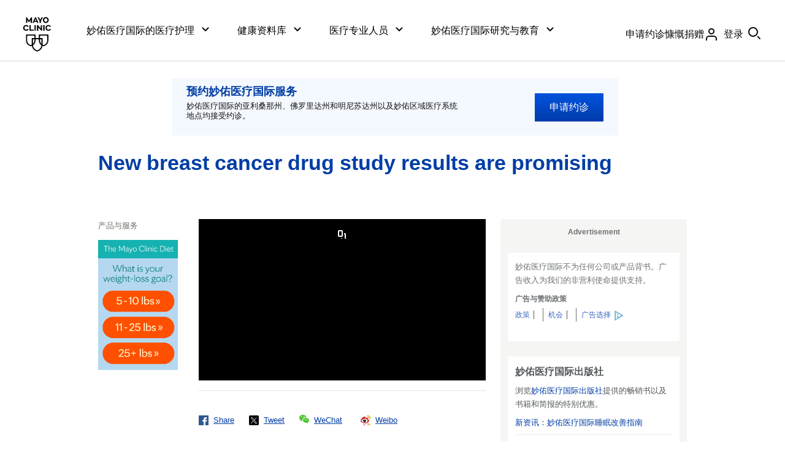

--- FILE ---
content_type: text/css; charset=UTF-8
request_url: https://www.mayoclinic.org/static/main.css?t=1769767213841
body_size: 28848
content:
#uk-header-buttons{display:flex;flex-wrap:wrap;gap:calc(var(--mc-spacing-1x)/var(--mc-typography-font-size-root)*1*1rem);justify-content:center;margin:0 calc(var(--mc-spacing-6x)/var(--mc-typography-font-size-root)*1*1rem);text-align:center}#uk-header-request-appointment{padding:0 calc(var(--mc-spacing-2x)/var(--mc-typography-font-size-root)*1*1rem)}#uk-header-buttons .container-child button{flex:1 1 calc(15% - 8px);margin:0}@media screen and (max-width:1200px){#uk-header-buttons .container-child button{padding:5px}}#uk-header-buttons>.container-child{display:block}#uk-header-buttons>.container-child:has(#calendar-date-range){display:block}#uk-header-hamburger{display:none}@media screen and (max-width:1200px){#uk-header-buttons{display:none}#uk-header-hamburger{display:block;height:50px;padding:0 var(--mc-spacing-2x)}}#uk-header{-webkit-box-align:stretch;-moz-box-align:stretch;-ms-flex-align:stretch;-webkit-box-pack:center;-moz-box-pack:center;-ms-flex-pack:center;-webkit-align-items:stretch;align-items:center;display:-webkit-box;display:-webkit-flex;display:-moz-box;display:-ms-flexbox;display:flex;gap:.5rem;height:75px;-webkit-justify-content:center;justify-content:space-between;width:100%}#uk-header-logo img{padding:0 var(--mc-spacing-2x)}#uk-header #calendar-date-range{fill:#0057b8;background-color:var(--mc-color-action-primary-default);color:#fff}#uk-header #calendar-date-range .cmp-button__text{color:#fff!important}@media(min-width:37.4901em){.cmp-hamburger__content,.cmp-hamburger__overlay{top:50px!important}}#uk-header-hamburger .cmp-hamburger__content--open .aem-Grid>.aem-GridColumn:first-child{background-color:var(--mc-color-action-primary-default)}#calendar-date-range mc-icon{color:#fff}#uk-header>.container-child:has(#uk-header-hamburger){display:none}@media screen and (max-width:1200px){#uk-header>.container-child:has(#uk-header-buttons){display:none}#uk-header>.container-child:has(#uk-header-request-appointment){display:none}#uk-header>.container-child:has(#uk-header-hamburger){display:block}}.cmp-container--background-color-primary{background-color:var(--mc-color-background-primary)}.cmp-container--background-color-secondary{background-color:var(--mc-color-background-secondary)}.cmp-container--background-color-brand{background:radial-gradient(79.75% 134.25% at 95.71% 100%,#000b6b 0,var(--mc-color-layer-brand-1-default) 100%)}.cmp-container--background-color-gradient-blue-white{background:linear-gradient(0deg,#fff,#dcf1fe 22.8%,#c3e6fe 39.86%,#bef5fd 62.92%,#d7fafe)}.cmp-container--background-color-gradient-white-blue{background:linear-gradient(0deg,#d7fafe,#bef5fd 12.97%,#c3e6fe 28.98%,#dcf1fe 51.31%,#fff),linear-gradient(36deg,#f8fff7 -1.42%,#e6ffff 27.86%,#e1f0ff 50.18%,#e6f3ff 66.39%,#fff 101.78%)}.cmp-container--background-color-gradient-light-blue-white{background:linear-gradient(0deg,#fff,#dcf1fe 20%,#c3e6fe 40%,#bef5fd 60%,#d7fafe 80%,#fff),linear-gradient(36deg,#f8fff7 -1.42%,#e6ffff 27.86%,#e1f0ff 50.18%,#e6f3ff 66.39%,#fff 101.78%)}.cmp-container--background-color-deep-blue{background:#002443}.cmp-container--background-color-very-light-blue{backdrop-filter:blur(20px);background:var(--mc-color-action-primary-inverse-hover)}.cmp-container--background-color-footer{background-color:var(--mc-color-background-footer)}.cmp-container--background-color-donations{background-color:var(--mc-color-background-donations)}.cmp-container--background-color-copyright{background-color:var(--mc-color-action-primary-inverse-hover)}.cmp-container--background-color-executivehealth{background:linear-gradient(0deg,#d7fafe,#bef5fd 12.97%,#c3e6fe 28.98%,#dcf1fe 51.31%,#fff),linear-gradient(36deg,#f8fff7 -1.42%,#e6ffff 27.86%,#e1f0ff 50.18%,#e6f3ff 66.39%,#fff 101.78%)}.cmp-container--background-color-white{background-color:#fff}.cmp-container--background-color-light-gray{background-color:var(--Background-secondary,#f1f2f2)}.cmp-container--background-color-radial-gradient-very-light-blue{background:var(--brand-gradient-light,radial-gradient(160.91% 141.42% at 100% 100%,rgba(56,128,235,.21) 0,rgba(244,251,254,.14) 47.98%,rgba(146,220,251,.14) 100%),linear-gradient(0deg,rgba(86,198,246,.24) 0,rgba(206,235,247,.19) 49.15%,rgba(56,128,235,.2) 100%),#f8f8f8)}.cmp-container--background-color-deep-blue-angular-gradient{background:conic-gradient(from -10deg at 104% 80%,#06004b 82deg,#000056 95deg,rgba(0,36,111,.898) 121deg,rgba(0,84,148,.898) 142deg,rgba(0,123,184,.898) 163deg,#009cde 180deg,rgba(0,123,184,.898) 197deg,rgba(0,84,148,.898) 218deg,rgba(0,36,111,.898) 239deg,#000056 265deg,#06004b 278deg)}@media(min-width:56.56em){.cmp-container--background-color-deep-blue-angular-gradient{background:conic-gradient(from -85deg at 34% 130%,#06004b 82deg,#000056 95deg,rgba(0,36,111,.898) 121deg,rgba(0,84,148,.898) 142deg,rgba(0,123,184,.898) 163deg,#009cde 180deg,rgba(0,123,184,.898) 197deg,rgba(0,84,148,.898) 218deg,rgba(0,36,111,.898) 239deg,#000056 265deg,#06004b 278deg)}}.cmp-container--background-color-deep-blue-with-gradients{background:conic-gradient(from 290deg at 73% 105%,#06004b 82deg,#000056 95deg,rgba(0,36,111,.9) 121deg,rgba(0,84,148,.9) 142deg,rgba(0,123,184,.9) 163deg,#009cde 180deg,rgba(0,123,184,.9) 197deg,rgba(0,84,148,.9) 218deg,rgba(0,36,111,.9) 239deg,#000056 265deg,#06004b 278deg) top/100% 50% no-repeat,conic-gradient(from 110deg at 27% -5%,#06004b 82deg,#000056 95deg,rgba(0,36,111,.9) 121deg,rgba(0,84,148,.9) 142deg,rgba(0,123,184,.9) 163deg,#009cde 180deg,rgba(0,123,184,.9) 197deg,rgba(0,84,148,.9) 218deg,rgba(0,36,111,.9) 239deg,#000056 265deg,#06004b 278deg) bottom/100% 50% no-repeat}.cmp-container--curved-border{border-radius:16px}.cmp-container--curved-border-20{border-radius:20px}.cmp-container--gray-curved-border{border:1px solid var(--border-tertiary,rgba(0,0,0,.2));border-radius:calc(var(--mc-radius-large)/var(--mc-typography-font-size-root)*1*1rem)}.cmp-container__wrapper{margin:calc(var(--mc-spacing-1x)/var(--mc-typography-font-size-root)*-1*1rem)}@media(min-width:56.56em){.cmp-container__wrapper{margin:calc(var(--mc-spacing-1-5x)*-1)}}@media(min-width:22.4376em)and (max-width:37.49em){.cmp-container--centered.aem-Grid{padding-inline:var(--mc-spacing-2x)}.cmp-container--centered.aem-Grid.cmp-container-small--no-padding{padding-inline:0}}@media(min-width:37.4901em)and (max-width:56.5em){.cmp-container--centered.aem-Grid{padding-inline:var(--mc-spacing-2x)}.cmp-container--centered.aem-Grid.cmp-container-medium--no-padding{padding-inline:0}}@media(min-width:56.56em)and (max-width:89.94em){.cmp-container--centered.aem-Grid{padding-inline:var(--mc-spacing-2-5x)}.cmp-container--centered.aem-Grid.cmp-container-large--no-padding{padding-inline:0}}@media(min-width:90em){.cmp-container--centered.aem-Grid{float:none;margin:0 auto;max-width:var(--mc-grid-max-width)}}@media(min-width:22.4376em)and (max-width:37.49em){.cmp-container--navigation>.aem-Grid{padding-inline-end:var(--mc-spacing-4x)}}@media(min-width:37.4901em)and (max-width:56.5em){.cmp-container--navigation>.aem-Grid{padding-inline:var(--mc-spacing-4x)}}.cmp-container--ccg-header-title.aem-Grid>.aem-GridColumn:first-child{margin-block-end:calc(var(--mc-spacing-1x)/var(--mc-typography-font-size-root)*1*1rem*-1);margin-block-start:var(--mc-spacing-2x)}@media(min-width:56.56em){.cmp-container--ccg-header-title.aem-Grid>.aem-GridColumn:first-child{margin-block-start:var(--mc-spacing-1-5x)}}.cmp-container--ccg-header-title.aem-Grid>.aem-GridColumn:nth-child(2){margin-block-end:calc(var(--mc-spacing-1x)/var(--mc-typography-font-size-root)*1*1rem)}.cmp-container--ccg-header-title.aem-Grid>.aem-GridColumn:last-child{padding-block-end:var(--mc-spacing-0-5x)}.cmp-container--ccg-header-title.cmp-title__no-bottom-margin.aem-Grid>.aem-GridColumn:nth-child(2){margin-block-end:0}.cmp-container--ccg-nav-wrapper.aem-Grid>.aem-GridColumn:first-child{margin-block:var(--mc-spacing-3x)}.cmp-container--ccg-header.aem-Grid>.aem-GridColumn .cmp-separator__horizontal-rule{margin:0}.cmp-container--ccg-body-wrapper .cmp-separator{padding-block:calc(var(--mc-spacing-1x)/var(--mc-typography-font-size-root)*1*1rem)}.cmp-container--ccg-body-wrapper .cmp-separator__horizontal-rule{margin:0}.cmp-container--ccg-body-wrapper.aem-GridColumn .aem-Grid .aem-GridColumn:last-child:not(:has(>.aem-Grid)){margin-block-end:calc(var(--mc-spacing-1x)/var(--mc-typography-font-size-root)*1*1rem*-1)}.cmp-container--column-padding-0x.aem-Grid>.aem-GridColumn{padding:0}.cmp-container--column-padding-0x.aem-Grid>.aem-GridColumn>*>.aem-Grid:not(.cmp-container--centered),.cmp-container--column-padding-0x.aem-Grid>.aem-GridColumn>.aem-Grid:not(.cmp-container--centered){margin:0}.cmp-container--column-padding-1x.aem-Grid>.aem-GridColumn{padding-inline:var(--mc-spacing-0-5x)}.cmp-container--column-padding-1x.aem-Grid>.aem-GridColumn>*>.aem-Grid:not(.cmp-container--centered),.cmp-container--column-padding-1x.aem-Grid>.aem-GridColumn>.aem-Grid:not(.cmp-container--centered){margin-inline-start:calc(var(--mc-spacing-0-5x)*-1)}.cmp-container--column-padding-1x.aem-Grid .container-child{padding-block-end:var(--mc-spacing-0-5x);padding-inline:var(--mc-spacing-0-5x)}.cmp-container--column-padding-1x.aem-Grid .container-child>*>.aem-Grid:not(.cmp-container--centered),.cmp-container--column-padding-1x.aem-Grid .container-child>.aem-Grid:not(.cmp-container--centered){margin-inline-start:calc(var(--mc-spacing-0-5x)*-1)}.cmp-container--column-padding-2x.aem-Grid>.aem-GridColumn{padding-inline:calc(var(--mc-spacing-1x)/var(--mc-typography-font-size-root)*1*1rem)}.cmp-container--column-padding-2x.aem-Grid>.aem-GridColumn>*>.aem-Grid:not(.cmp-container--centered),.cmp-container--column-padding-2x.aem-Grid>.aem-GridColumn>.aem-Grid:not(.cmp-container--centered){margin-inline-start:calc(var(--mc-spacing-1x)/var(--mc-typography-font-size-root)*1*1rem*-1)}.cmp-container--column-padding-2x.aem-Grid .container-child{padding-inline:calc(var(--mc-spacing-1x)/var(--mc-typography-font-size-root)*1*1rem)}.cmp-container--column-padding-2x.aem-Grid .container-child>*>.aem-Grid:not(.cmp-container--centered),.cmp-container--column-padding-2x.aem-Grid .container-child>.aem-Grid:not(.cmp-container--centered){margin-inline-start:calc(var(--mc-spacing-1x)/var(--mc-typography-font-size-root)*1*1rem*-1)}.cmp-container--column-padding-3x.aem-Grid>.aem-GridColumn{padding-inline:var(--mc-spacing-1-5x)}.cmp-container--column-padding-3x.aem-Grid>.aem-GridColumn>*>.aem-Grid:not(.cmp-container--centered),.cmp-container--column-padding-3x.aem-Grid>.aem-GridColumn>.aem-Grid:not(.cmp-container--centered){margin-inline-start:calc(var(--mc-spacing-1-5x)*-1)}.cmp-container--column-padding-3x.aem-Grid .container-child{padding-inline:var(--mc-spacing-1-5x)}.cmp-container--column-padding-3x.aem-Grid .container-child>*>.aem-Grid:not(.cmp-container--centered),.cmp-container--column-padding-3x.aem-Grid .container-child>.aem-Grid:not(.cmp-container--centered){margin-inline-start:calc(var(--mc-spacing-1-5x)*-1)}.cmp-container--column-padding-4x.aem-Grid>.aem-GridColumn{padding-inline:var(--mc-spacing-2x)}.cmp-container--column-padding-4x.aem-Grid>.aem-GridColumn>*>.aem-Grid:not(.cmp-container--centered),.cmp-container--column-padding-4x.aem-Grid>.aem-GridColumn>.aem-Grid:not(.cmp-container--centered){margin-inline-start:calc(var(--mc-spacing-2x)*-1)}.cmp-container--column-padding-4x.aem-Grid .container-child{padding-inline:var(--mc-spacing-2x)}.cmp-container--column-padding-4x.aem-Grid .container-child>*>.aem-Grid:not(.cmp-container--centered),.cmp-container--column-padding-4x.aem-Grid .container-child>.aem-Grid:not(.cmp-container--centered){margin-inline-start:calc(var(--mc-spacing-2x)*-1)}.cmp-container--column-padding-6x.aem-Grid>.aem-GridColumn{padding-inline:var(--mc-spacing-3x)}.cmp-container--column-padding-6x.aem-Grid>.aem-GridColumn>*>.aem-Grid:not(.cmp-container--centered),.cmp-container--column-padding-6x.aem-Grid>.aem-GridColumn>.aem-Grid:not(.cmp-container--centered){margin-inline-start:calc(var(--mc-spacing-3x)*-1)}.cmp-container--column-padding-6x.aem-Grid .container-child{padding-inline:var(--mc-spacing-3x)}.cmp-container--column-padding-6x.aem-Grid .container-child>*>.aem-Grid:not(.cmp-container--centered),.cmp-container--column-padding-6x.aem-Grid .container-child>.aem-Grid:not(.cmp-container--centered){margin-inline-start:calc(var(--mc-spacing-3x)*-1)}.cmp-container--column-padding-8x.aem-Grid>.aem-GridColumn{padding-inline:var(--mc-spacing-4x)}.cmp-container--column-padding-8x.aem-Grid>.aem-GridColumn>*>.aem-Grid:not(.cmp-container--centered),.cmp-container--column-padding-8x.aem-Grid>.aem-GridColumn>.aem-Grid:not(.cmp-container--centered){margin-inline-start:calc(var(--mc-spacing-4x)*-1)}.cmp-container--column-padding-8x.aem-Grid .container-child{padding-inline:var(--mc-spacing-4x)}.cmp-container--column-padding-8x.aem-Grid .container-child>*>.aem-Grid:not(.cmp-container--centered),.cmp-container--column-padding-8x.aem-Grid .container-child>.aem-Grid:not(.cmp-container--centered){margin-inline-start:calc(var(--mc-spacing-4x)*-1)}.cmp-container--column-padding-10x.aem-Grid>.aem-GridColumn{padding-inline:var(--mc-spacing-5x)}.cmp-container--column-padding-10x.aem-Grid>.aem-GridColumn>*>.aem-Grid:not(.cmp-container--centered),.cmp-container--column-padding-10x.aem-Grid>.aem-GridColumn>.aem-Grid:not(.cmp-container--centered){margin-inline-start:calc(var(--mc-spacing-5x)*-1)}.cmp-container--column-padding-10x.aem-Grid .container-child{padding-inline:var(--mc-spacing-5x)}.cmp-container--column-padding-10x.aem-Grid .container-child>*>.aem-Grid:not(.cmp-container--centered),.cmp-container--column-padding-10x.aem-Grid .container-child>.aem-Grid:not(.cmp-container--centered){margin-inline-start:calc(var(--mc-spacing-5x)*-1)}.cmp-container--column-vertical-padding-1x.aem-Grid>.aem-GridColumn{padding-block:calc(var(--mc-spacing-1x)/var(--mc-typography-font-size-root)*1*1rem)}.cmp-container--container-padding-0x,.cmp-container--container-padding-0x.aem-Grid{padding-block:0}.cmp-container--container-padding-1x,.cmp-container--container-padding-1x.aem-Grid{padding-block:var(--mc-spacing-0-5x)}.cmp-container--container-padding-2x,.cmp-container--container-padding-2x.aem-Grid{padding-block:calc(var(--mc-spacing-1x)/var(--mc-typography-font-size-root)*1*1rem)}.cmp-container--container-padding-3x,.cmp-container--container-padding-3x.aem-Grid{padding-block:var(--mc-spacing-1-5x)}.cmp-container--container-padding-4x,.cmp-container--container-padding-4x.aem-Grid{padding-block:var(--mc-spacing-2x)}.cmp-container--container-padding-6x,.cmp-container--container-padding-6x.aem-Grid{padding-block:var(--mc-spacing-3x)}.cmp-container--container-padding-8x,.cmp-container--container-padding-8x.aem-Grid{padding-block:var(--mc-spacing-4x)}.cmp-container--container-padding-10x,.cmp-container--container-padding-10x.aem-Grid{padding-block:var(--mc-spacing-5x)}.cmp-container--container-padding-12x,.cmp-container--container-padding-12x.aem-Grid{padding-block:var(--mc-spacing-6x)}.cmp-container--container-padding-bottom-0x,.cmp-container--container-padding-bottom-0x.aem-Grid{padding-block-end:0}.cmp-container--container-padding-bottom-1x,.cmp-container--container-padding-bottom-1x.aem-Grid{padding-block-end:var(--mc-spacing-0-5x)}.cmp-container--container-padding-bottom-2x,.cmp-container--container-padding-bottom-2x.aem-Grid{padding-block-end:calc(var(--mc-spacing-1x)/var(--mc-typography-font-size-root)*1*1rem)}.cmp-container--container-padding-bottom-3x,.cmp-container--container-padding-bottom-3x.aem-Grid{padding-block-end:var(--mc-spacing-1-5x)}.cmp-container--container-padding-bottom-4x,.cmp-container--container-padding-bottom-4x.aem-Grid{padding-block-end:var(--mc-spacing-2x)}.cmp-container--container-padding-bottom-6x,.cmp-container--container-padding-bottom-6x.aem-Grid{padding-block-end:var(--mc-spacing-3x)}.cmp-container--container-padding-bottom-8x,.cmp-container--container-padding-bottom-8x.aem-Grid{padding-block-end:var(--mc-spacing-4x)}.cmp-container--container-padding-bottom-10x,.cmp-container--container-padding-bottom-10x.aem-Grid{padding-block-end:var(--mc-spacing-5x)}.cmp-container--container-padding-bottom-12x,.cmp-container--container-padding-bottom-12x.aem-Grid{padding-block-end:var(--mc-spacing-6x)}.cmp-container--container-padding-bottom-18x,.cmp-container--container-padding-bottom-18x.aem-Grid{padding-block-end:var(--mc-spacing-9x)}.cmp-container--container-padding-bottom-24x,.cmp-container--container-padding-bottom-24x.aem-Grid{padding-block-end:var(--mc-spacing-12x)}.cmp-container--flex-col.aem-Grid>.aem-GridColumn,.cmp-container--flex-row.aem-Grid>.aem-GridColumn{display:flex}.cmp-container--flex-col.aem-Grid .container-child,.cmp-container--flex-row.aem-Grid .container-child{float:none}.cmp-container--flex-col.aem-Grid>.aem-GridColumn{flex-direction:column}.cmp-container--fade-up-and-in{animation:fade-up-and-in 1s ease-in-out both}@media(prefers-reduced-motion:reduce){.cmp-container--fade-up-and-in{animation:none;opacity:1;transform:none}}.container-child{word-wrap:break-word;float:left}html[dir=rtl] .container-child{float:right}@media(min-width:22.4376em)and (max-width:37.49em){.container-child{float:none}}#cmp-dc-banner>.aem-GridColumn{padding:var(--mc-spacing-1-5x) 0}#cmp-dc-banner .container-child{width:100%}@media(min-width:22.4376em)and (max-width:37.49em){#cmp-dc-banner .cmp-container--container-padding-12x{padding-block:0}}@media(min-width:56.56em){.executive-health--page-template .aem-GridColumn:has(.cmp-container--center-vertically),.executive-health--page-template .aem-container:has(.cmp-container--center-vertically){height:100%}.executive-health--page-template .cmp-container--center-vertically{display:flex;flex-direction:column;height:100%;justify-content:center}}@media(max-width:56.5em){.executive-health--page-template .cmp-container--reverse-order-mobile{display:flex;flex-direction:column-reverse}}.executive-health--page-template .cmp-container--4x-padding-top{padding-top:var(--mc-spacing-4x)}.executive-health--page-template .cmp-container--4x-padding-bottom{padding-bottom:var(--mc-spacing-4x)}.executive-health--page-template .cmp-container--center-horizontally .aem-GridColumn{display:flex;justify-content:center}@media(min-width:56.56em){.executive-health--page-template .cmp-container--stretch{height:100%}}.executive-health--page-template .cmp-container--column-center{align-items:center;display:flex;flex-direction:column;justify-content:center}.executive-health--page-template .cmp-container--column-center .aem-GridColumn{width:fit-content}@media(min-width:75em){.executive-health--page-template .cmp-container--column-center{flex-direction:row}.executive-health--page-template .cmp-container--large-plus-up-8x-padding-left-right{padding-left:var(--mc-spacing-8x);padding-right:var(--mc-spacing-8x)}.executive-health--page-template .cmp-container--large-plus-up-8x-padding-top{padding-top:var(--mc-spacing-8x)}.executive-health--page-template .cmp-container--large-plus-up-8x-padding-bottom{padding-bottom:var(--mc-spacing-8x)}.executive-health--page-template .cmp-container--large-plus-up-7x-padding-top{padding-top:var(--mc-spacing-7x)}.executive-health--page-template .cmp-container--large-plus-up-7x-padding-bottom{padding-bottom:var(--mc-spacing-7x)}.executive-health--page-template .cmp-container--large-plus-up-6x-padding-top{padding-top:var(--mc-spacing-6x)}.executive-health--page-template .cmp-container--large-plus-up-6x-padding-bottom{padding-bottom:var(--mc-spacing-6x)}.executive-health--page-template .cmp-container--large-plus-up-5x-padding-top{padding-top:var(--mc-spacing-5x)}.executive-health--page-template .cmp-container--large-plus-up-5x-padding-bottom{padding-bottom:var(--mc-spacing-5x)}.executive-health--page-template .cmp-container--large-plus-up-4x-padding-top{padding-top:var(--mc-spacing-4x)}.executive-health--page-template .cmp-container--large-plus-up-4x-padding-bottom{padding-bottom:var(--mc-spacing-4x)}.executive-health--page-template .cmp-container--large-plus-up-3x-padding-top{padding-top:var(--mc-spacing-3x)}.executive-health--page-template .cmp-container--large-plus-up-3x-padding-bottom{padding-bottom:var(--mc-spacing-3x)}.executive-health--page-template .cmp-container--large-plus-up-2x-padding-top{padding-top:var(--mc-spacing-2x)}.executive-health--page-template .cmp-container--large-plus-up-2x-padding-bottom{padding-bottom:var(--mc-spacing-2x)}}#__next .aem-container.cmp-container__eh-footer-outer-container{align-items:center;display:flex;flex-direction:column}@media(min-width:56.56em){#__next .aem-container.cmp-container__eh-footer-outer-container{flex-direction:row;justify-content:space-between}}.cmp-list__container.cmp-container__eh-main-nav{align-items:center;display:flex;flex-direction:column}.cmp-list__container.cmp-container__eh-main-nav .cmp-list__item{display:flex;flex:0 0;justify-content:center;margin:0 0 40px;padding:0}.cmp-list__container.cmp-container__eh-main-nav .cmp-button__link{color:var(--Text-primary,#000);font-family:var(--mc-typography-font-family-sans);font-size:calc(var(--mc-typography-font-size-4x)/var(--mc-typography-font-size-root)*1*1rem);font-weight:var(--mc-typography-font-weight-regular);line-height:var(--mc-typography-line-height-4x)}@media(min-width:56.56em){.cmp-list__container.cmp-container__eh-main-nav{flex-direction:row;flex-wrap:wrap;gap:0}.cmp-list__container.cmp-container__eh-main-nav .cmp-list__item{margin-bottom:0}.cmp-list__container.cmp-container__eh-main-nav .cmp-list__item:not(:last-child){margin-right:40px}}.cmp-container__eh-legal-nav .cmp-list{margin-bottom:var(--mc-spacing-5x);margin-top:var(--mc-spacing-9x)}@media(min-width:56.56em){.cmp-container__eh-legal-nav .cmp-list{margin-top:var(--mc-spacing-1-5x)}}.cmp-list__container.cmp-container__eh-social-icons-nav{align-items:center;display:flex;flex-wrap:wrap;justify-content:center;padding:var(--mc-spacing-2x) 0}.cmp-list__container.cmp-container__eh-social-icons-nav .cmp-list__item:not(:first-child){margin-left:var(--mc-spacing-5x)}.cmp-list__container.cmp-container__eh-social-icons-nav .cmp-list__item{flex:0 0;padding:0}@media(min-width:56.56em){.cmp-list__container.cmp-container__eh-social-icons-nav{justify-content:end;padding:0}.cmp-list__container.cmp-container__eh-social-icons-nav .cmp-list__item:not(:first-child){margin-left:var(--mc-spacing-3x)}}.cmp-list__container.cmp-container__eh-legal-nav{align-items:center;display:flex;flex-wrap:wrap;gap:var(--mc-spacing-3x);justify-content:center;margin-bottom:var(--mc-spacing-5x);margin-top:var(--mc-spacing-9x)}.cmp-list__container.cmp-container__eh-legal-nav:after,.cmp-list__container.cmp-container__eh-legal-nav:before{display:none}.cmp-list__container.cmp-container__eh-legal-nav .cmp-list__item{flex:0 0 auto;padding:0;text-align:center;width:auto}.cmp-list__container.cmp-container__eh-legal-nav .cmp-button__link{color:var(--Text-secondary,rgba(0,0,0,.6));display:block;text-decoration:underline}.cmp-list__container.cmp-container__eh-legal-nav .cmp-button__link .cmp-button__text{font-family:var(--mc-typography-font-family-sans);font-size:calc(var(--mc-typography-font-size-3x)/var(--mc-typography-font-size-root)*1*1rem);font-weight:var(--mc-typography-font-weight-regular);line-height:1.35}@media(min-width:56.56em){.cmp-list__container.cmp-container__eh-legal-nav{justify-content:start;margin:0}}.executive-health-page--radial-light-blue-gradient{background:var(--brand-gradient-light,radial-gradient(160.91% 141.42% at 100% 100%,rgba(56,128,235,.21) 0,rgba(244,251,254,.14) 47.98%,rgba(146,220,251,.14) 100%),linear-gradient(0deg,rgba(86,198,246,.24) 0,rgba(206,235,247,.19) 49.15%,rgba(56,128,235,.2) 100%),#f8f8f8)}.executive-health-page--radial-light-blue-gradient .cmp-experience-fragment:has(header),.executive-health-page--radial-light-blue-gradient header{background:#fff}@keyframes fade-up-and-in{0%{opacity:0;transform:translateY(var(--mc-spacing-32x))}to{opacity:1;transform:translateY(0)}}.aem-Grid{display:block;width:auto}.aem-Grid:after,.aem-Grid:before{content:" ";display:table}.aem-Grid:after{clear:both}.aem-Grid-newComponent{clear:both;margin:0}.aem-GridColumn{box-sizing:border-box;clear:both;float:left;padding:calc(var(--mc-spacing-1x)/var(--mc-typography-font-size-root)*1*1rem)}html[dir=rtl] .aem-GridColumn{float:right}.aem-GridColumn>*>.aem-Grid:not(.cmp-container--centered),.aem-GridColumn>.aem-Grid:not(.cmp-container--centered){margin:calc(var(--mc-spacing-1x)/var(--mc-typography-font-size-root)*1*1rem*-1)}@media(min-width:56.56em){.aem-GridColumn{padding:var(--mc-spacing-1-5x)}.aem-GridColumn>*>.aem-Grid:not(.cmp-container--centered),.aem-GridColumn>.aem-Grid:not(.cmp-container--centered){margin:calc(var(--mc-spacing-1-5x)*-1)}}.aem-GridShowHidden>.aem-Grid>.aem-GridColumn,.aem-GridShowHidden>.cmp-container>.aem-Grid>.aem-GridColumn{display:block}.aem-Grid--default--1>.aem-GridColumn--default--1{clear:none;width:100%}.aem-Grid--default--1>.aem-GridColumn.aem-GridColumn--offset--default--0{margin-inline-start:0;writing-mode:horizontal-tb}.aem-Grid--default--1>.aem-GridColumn.aem-GridColumn--offset--default--1{margin-inline-start:100%;writing-mode:horizontal-tb}.aem-Grid--default--2>.aem-GridColumn--default--1{clear:none;width:50%}.aem-Grid--default--2>.aem-GridColumn--default--2{clear:none;width:100%}.aem-Grid--default--2>.aem-GridColumn.aem-GridColumn--offset--default--0{margin-inline-start:0;writing-mode:horizontal-tb}.aem-Grid--default--2>.aem-GridColumn.aem-GridColumn--offset--default--1{margin-inline-start:50%;writing-mode:horizontal-tb}.aem-Grid--default--2>.aem-GridColumn.aem-GridColumn--offset--default--2{margin-inline-start:100%;writing-mode:horizontal-tb}.aem-Grid--default--3>.aem-GridColumn--default--1{clear:none;width:33.3333333333%}.aem-Grid--default--3>.aem-GridColumn--default--2{clear:none;width:66.6666666667%}.aem-Grid--default--3>.aem-GridColumn--default--3{clear:none;width:100%}.aem-Grid--default--3>.aem-GridColumn.aem-GridColumn--offset--default--0{margin-inline-start:0;writing-mode:horizontal-tb}.aem-Grid--default--3>.aem-GridColumn.aem-GridColumn--offset--default--1{margin-inline-start:33.3333333333%;writing-mode:horizontal-tb}.aem-Grid--default--3>.aem-GridColumn.aem-GridColumn--offset--default--2{margin-inline-start:66.6666666667%;writing-mode:horizontal-tb}.aem-Grid--default--3>.aem-GridColumn.aem-GridColumn--offset--default--3{margin-inline-start:100%;writing-mode:horizontal-tb}.aem-Grid--default--4>.aem-GridColumn--default--1{clear:none;width:25%}.aem-Grid--default--4>.aem-GridColumn--default--2{clear:none;width:50%}.aem-Grid--default--4>.aem-GridColumn--default--3{clear:none;width:75%}.aem-Grid--default--4>.aem-GridColumn--default--4{clear:none;width:100%}.aem-Grid--default--4>.aem-GridColumn.aem-GridColumn--offset--default--0{margin-inline-start:0;writing-mode:horizontal-tb}.aem-Grid--default--4>.aem-GridColumn.aem-GridColumn--offset--default--1{margin-inline-start:25%;writing-mode:horizontal-tb}.aem-Grid--default--4>.aem-GridColumn.aem-GridColumn--offset--default--2{margin-inline-start:50%;writing-mode:horizontal-tb}.aem-Grid--default--4>.aem-GridColumn.aem-GridColumn--offset--default--3{margin-inline-start:75%;writing-mode:horizontal-tb}.aem-Grid--default--4>.aem-GridColumn.aem-GridColumn--offset--default--4{margin-inline-start:100%;writing-mode:horizontal-tb}.aem-Grid--default--5>.aem-GridColumn--default--1{clear:none;width:20%}.aem-Grid--default--5>.aem-GridColumn--default--2{clear:none;width:40%}.aem-Grid--default--5>.aem-GridColumn--default--3{clear:none;width:60%}.aem-Grid--default--5>.aem-GridColumn--default--4{clear:none;width:80%}.aem-Grid--default--5>.aem-GridColumn--default--5{clear:none;width:100%}.aem-Grid--default--5>.aem-GridColumn.aem-GridColumn--offset--default--0{margin-inline-start:0;writing-mode:horizontal-tb}.aem-Grid--default--5>.aem-GridColumn.aem-GridColumn--offset--default--1{margin-inline-start:20%;writing-mode:horizontal-tb}.aem-Grid--default--5>.aem-GridColumn.aem-GridColumn--offset--default--2{margin-inline-start:40%;writing-mode:horizontal-tb}.aem-Grid--default--5>.aem-GridColumn.aem-GridColumn--offset--default--3{margin-inline-start:60%;writing-mode:horizontal-tb}.aem-Grid--default--5>.aem-GridColumn.aem-GridColumn--offset--default--4{margin-inline-start:80%;writing-mode:horizontal-tb}.aem-Grid--default--5>.aem-GridColumn.aem-GridColumn--offset--default--5{margin-inline-start:100%;writing-mode:horizontal-tb}.aem-Grid--default--6>.aem-GridColumn--default--1{clear:none;width:16.6666666667%}.aem-Grid--default--6>.aem-GridColumn--default--2{clear:none;width:33.3333333333%}.aem-Grid--default--6>.aem-GridColumn--default--3{clear:none;width:50%}.aem-Grid--default--6>.aem-GridColumn--default--4{clear:none;width:66.6666666667%}.aem-Grid--default--6>.aem-GridColumn--default--5{clear:none;width:83.3333333333%}.aem-Grid--default--6>.aem-GridColumn--default--6{clear:none;width:100%}.aem-Grid--default--6>.aem-GridColumn.aem-GridColumn--offset--default--0{margin-inline-start:0;writing-mode:horizontal-tb}.aem-Grid--default--6>.aem-GridColumn.aem-GridColumn--offset--default--1{margin-inline-start:16.6666666667%;writing-mode:horizontal-tb}.aem-Grid--default--6>.aem-GridColumn.aem-GridColumn--offset--default--2{margin-inline-start:33.3333333333%;writing-mode:horizontal-tb}.aem-Grid--default--6>.aem-GridColumn.aem-GridColumn--offset--default--3{margin-inline-start:50%;writing-mode:horizontal-tb}.aem-Grid--default--6>.aem-GridColumn.aem-GridColumn--offset--default--4{margin-inline-start:66.6666666667%;writing-mode:horizontal-tb}.aem-Grid--default--6>.aem-GridColumn.aem-GridColumn--offset--default--5{margin-inline-start:83.3333333333%;writing-mode:horizontal-tb}.aem-Grid--default--6>.aem-GridColumn.aem-GridColumn--offset--default--6{margin-inline-start:100%;writing-mode:horizontal-tb}.aem-Grid--default--7>.aem-GridColumn--default--1{clear:none;width:14.2857142857%}.aem-Grid--default--7>.aem-GridColumn--default--2{clear:none;width:28.5714285714%}.aem-Grid--default--7>.aem-GridColumn--default--3{clear:none;width:42.8571428571%}.aem-Grid--default--7>.aem-GridColumn--default--4{clear:none;width:57.1428571429%}.aem-Grid--default--7>.aem-GridColumn--default--5{clear:none;width:71.4285714286%}.aem-Grid--default--7>.aem-GridColumn--default--6{clear:none;width:85.7142857143%}.aem-Grid--default--7>.aem-GridColumn--default--7{clear:none;width:100%}.aem-Grid--default--7>.aem-GridColumn.aem-GridColumn--offset--default--0{margin-inline-start:0;writing-mode:horizontal-tb}.aem-Grid--default--7>.aem-GridColumn.aem-GridColumn--offset--default--1{margin-inline-start:14.2857142857%;writing-mode:horizontal-tb}.aem-Grid--default--7>.aem-GridColumn.aem-GridColumn--offset--default--2{margin-inline-start:28.5714285714%;writing-mode:horizontal-tb}.aem-Grid--default--7>.aem-GridColumn.aem-GridColumn--offset--default--3{margin-inline-start:42.8571428571%;writing-mode:horizontal-tb}.aem-Grid--default--7>.aem-GridColumn.aem-GridColumn--offset--default--4{margin-inline-start:57.1428571429%;writing-mode:horizontal-tb}.aem-Grid--default--7>.aem-GridColumn.aem-GridColumn--offset--default--5{margin-inline-start:71.4285714286%;writing-mode:horizontal-tb}.aem-Grid--default--7>.aem-GridColumn.aem-GridColumn--offset--default--6{margin-inline-start:85.7142857143%;writing-mode:horizontal-tb}.aem-Grid--default--7>.aem-GridColumn.aem-GridColumn--offset--default--7{margin-inline-start:100%;writing-mode:horizontal-tb}.aem-Grid--default--8>.aem-GridColumn--default--1{clear:none;width:12.5%}.aem-Grid--default--8>.aem-GridColumn--default--2{clear:none;width:25%}.aem-Grid--default--8>.aem-GridColumn--default--3{clear:none;width:37.5%}.aem-Grid--default--8>.aem-GridColumn--default--4{clear:none;width:50%}.aem-Grid--default--8>.aem-GridColumn--default--5{clear:none;width:62.5%}.aem-Grid--default--8>.aem-GridColumn--default--6{clear:none;width:75%}.aem-Grid--default--8>.aem-GridColumn--default--7{clear:none;width:87.5%}.aem-Grid--default--8>.aem-GridColumn--default--8{clear:none;width:100%}.aem-Grid--default--8>.aem-GridColumn.aem-GridColumn--offset--default--0{margin-inline-start:0;writing-mode:horizontal-tb}.aem-Grid--default--8>.aem-GridColumn.aem-GridColumn--offset--default--1{margin-inline-start:12.5%;writing-mode:horizontal-tb}.aem-Grid--default--8>.aem-GridColumn.aem-GridColumn--offset--default--2{margin-inline-start:25%;writing-mode:horizontal-tb}.aem-Grid--default--8>.aem-GridColumn.aem-GridColumn--offset--default--3{margin-inline-start:37.5%;writing-mode:horizontal-tb}.aem-Grid--default--8>.aem-GridColumn.aem-GridColumn--offset--default--4{margin-inline-start:50%;writing-mode:horizontal-tb}.aem-Grid--default--8>.aem-GridColumn.aem-GridColumn--offset--default--5{margin-inline-start:62.5%;writing-mode:horizontal-tb}.aem-Grid--default--8>.aem-GridColumn.aem-GridColumn--offset--default--6{margin-inline-start:75%;writing-mode:horizontal-tb}.aem-Grid--default--8>.aem-GridColumn.aem-GridColumn--offset--default--7{margin-inline-start:87.5%;writing-mode:horizontal-tb}.aem-Grid--default--8>.aem-GridColumn.aem-GridColumn--offset--default--8{margin-inline-start:100%;writing-mode:horizontal-tb}.aem-Grid--default--9>.aem-GridColumn--default--1{clear:none;width:11.1111111111%}.aem-Grid--default--9>.aem-GridColumn--default--2{clear:none;width:22.2222222222%}.aem-Grid--default--9>.aem-GridColumn--default--3{clear:none;width:33.3333333333%}.aem-Grid--default--9>.aem-GridColumn--default--4{clear:none;width:44.4444444444%}.aem-Grid--default--9>.aem-GridColumn--default--5{clear:none;width:55.5555555556%}.aem-Grid--default--9>.aem-GridColumn--default--6{clear:none;width:66.6666666667%}.aem-Grid--default--9>.aem-GridColumn--default--7{clear:none;width:77.7777777778%}.aem-Grid--default--9>.aem-GridColumn--default--8{clear:none;width:88.8888888889%}.aem-Grid--default--9>.aem-GridColumn--default--9{clear:none;width:100%}.aem-Grid--default--9>.aem-GridColumn.aem-GridColumn--offset--default--0{margin-inline-start:0;writing-mode:horizontal-tb}.aem-Grid--default--9>.aem-GridColumn.aem-GridColumn--offset--default--1{margin-inline-start:11.1111111111%;writing-mode:horizontal-tb}.aem-Grid--default--9>.aem-GridColumn.aem-GridColumn--offset--default--2{margin-inline-start:22.2222222222%;writing-mode:horizontal-tb}.aem-Grid--default--9>.aem-GridColumn.aem-GridColumn--offset--default--3{margin-inline-start:33.3333333333%;writing-mode:horizontal-tb}.aem-Grid--default--9>.aem-GridColumn.aem-GridColumn--offset--default--4{margin-inline-start:44.4444444444%;writing-mode:horizontal-tb}.aem-Grid--default--9>.aem-GridColumn.aem-GridColumn--offset--default--5{margin-inline-start:55.5555555556%;writing-mode:horizontal-tb}.aem-Grid--default--9>.aem-GridColumn.aem-GridColumn--offset--default--6{margin-inline-start:66.6666666667%;writing-mode:horizontal-tb}.aem-Grid--default--9>.aem-GridColumn.aem-GridColumn--offset--default--7{margin-inline-start:77.7777777778%;writing-mode:horizontal-tb}.aem-Grid--default--9>.aem-GridColumn.aem-GridColumn--offset--default--8{margin-inline-start:88.8888888889%;writing-mode:horizontal-tb}.aem-Grid--default--9>.aem-GridColumn.aem-GridColumn--offset--default--9{margin-inline-start:100%;writing-mode:horizontal-tb}.aem-Grid--default--10>.aem-GridColumn--default--1{clear:none;width:10%}.aem-Grid--default--10>.aem-GridColumn--default--2{clear:none;width:20%}.aem-Grid--default--10>.aem-GridColumn--default--3{clear:none;width:30%}.aem-Grid--default--10>.aem-GridColumn--default--4{clear:none;width:40%}.aem-Grid--default--10>.aem-GridColumn--default--5{clear:none;width:50%}.aem-Grid--default--10>.aem-GridColumn--default--6{clear:none;width:60%}.aem-Grid--default--10>.aem-GridColumn--default--7{clear:none;width:70%}.aem-Grid--default--10>.aem-GridColumn--default--8{clear:none;width:80%}.aem-Grid--default--10>.aem-GridColumn--default--9{clear:none;width:90%}.aem-Grid--default--10>.aem-GridColumn--default--10{clear:none;width:100%}.aem-Grid--default--10>.aem-GridColumn.aem-GridColumn--offset--default--0{margin-inline-start:0;writing-mode:horizontal-tb}.aem-Grid--default--10>.aem-GridColumn.aem-GridColumn--offset--default--1{margin-inline-start:10%;writing-mode:horizontal-tb}.aem-Grid--default--10>.aem-GridColumn.aem-GridColumn--offset--default--2{margin-inline-start:20%;writing-mode:horizontal-tb}.aem-Grid--default--10>.aem-GridColumn.aem-GridColumn--offset--default--3{margin-inline-start:30%;writing-mode:horizontal-tb}.aem-Grid--default--10>.aem-GridColumn.aem-GridColumn--offset--default--4{margin-inline-start:40%;writing-mode:horizontal-tb}.aem-Grid--default--10>.aem-GridColumn.aem-GridColumn--offset--default--5{margin-inline-start:50%;writing-mode:horizontal-tb}.aem-Grid--default--10>.aem-GridColumn.aem-GridColumn--offset--default--6{margin-inline-start:60%;writing-mode:horizontal-tb}.aem-Grid--default--10>.aem-GridColumn.aem-GridColumn--offset--default--7{margin-inline-start:70%;writing-mode:horizontal-tb}.aem-Grid--default--10>.aem-GridColumn.aem-GridColumn--offset--default--8{margin-inline-start:80%;writing-mode:horizontal-tb}.aem-Grid--default--10>.aem-GridColumn.aem-GridColumn--offset--default--9{margin-inline-start:90%;writing-mode:horizontal-tb}.aem-Grid--default--10>.aem-GridColumn.aem-GridColumn--offset--default--10{margin-inline-start:100%;writing-mode:horizontal-tb}.aem-Grid--default--11>.aem-GridColumn--default--1{clear:none;width:9.0909090909%}.aem-Grid--default--11>.aem-GridColumn--default--2{clear:none;width:18.1818181818%}.aem-Grid--default--11>.aem-GridColumn--default--3{clear:none;width:27.2727272727%}.aem-Grid--default--11>.aem-GridColumn--default--4{clear:none;width:36.3636363636%}.aem-Grid--default--11>.aem-GridColumn--default--5{clear:none;width:45.4545454545%}.aem-Grid--default--11>.aem-GridColumn--default--6{clear:none;width:54.5454545455%}.aem-Grid--default--11>.aem-GridColumn--default--7{clear:none;width:63.6363636364%}.aem-Grid--default--11>.aem-GridColumn--default--8{clear:none;width:72.7272727273%}.aem-Grid--default--11>.aem-GridColumn--default--9{clear:none;width:81.8181818182%}.aem-Grid--default--11>.aem-GridColumn--default--10{clear:none;width:90.9090909091%}.aem-Grid--default--11>.aem-GridColumn--default--11{clear:none;width:100%}.aem-Grid--default--11>.aem-GridColumn.aem-GridColumn--offset--default--0{margin-inline-start:0;writing-mode:horizontal-tb}.aem-Grid--default--11>.aem-GridColumn.aem-GridColumn--offset--default--1{margin-inline-start:9.0909090909%;writing-mode:horizontal-tb}.aem-Grid--default--11>.aem-GridColumn.aem-GridColumn--offset--default--2{margin-inline-start:18.1818181818%;writing-mode:horizontal-tb}.aem-Grid--default--11>.aem-GridColumn.aem-GridColumn--offset--default--3{margin-inline-start:27.2727272727%;writing-mode:horizontal-tb}.aem-Grid--default--11>.aem-GridColumn.aem-GridColumn--offset--default--4{margin-inline-start:36.3636363636%;writing-mode:horizontal-tb}.aem-Grid--default--11>.aem-GridColumn.aem-GridColumn--offset--default--5{margin-inline-start:45.4545454545%;writing-mode:horizontal-tb}.aem-Grid--default--11>.aem-GridColumn.aem-GridColumn--offset--default--6{margin-inline-start:54.5454545455%;writing-mode:horizontal-tb}.aem-Grid--default--11>.aem-GridColumn.aem-GridColumn--offset--default--7{margin-inline-start:63.6363636364%;writing-mode:horizontal-tb}.aem-Grid--default--11>.aem-GridColumn.aem-GridColumn--offset--default--8{margin-inline-start:72.7272727273%;writing-mode:horizontal-tb}.aem-Grid--default--11>.aem-GridColumn.aem-GridColumn--offset--default--9{margin-inline-start:81.8181818182%;writing-mode:horizontal-tb}.aem-Grid--default--11>.aem-GridColumn.aem-GridColumn--offset--default--10{margin-inline-start:90.9090909091%;writing-mode:horizontal-tb}.aem-Grid--default--11>.aem-GridColumn.aem-GridColumn--offset--default--11{margin-inline-start:100%;writing-mode:horizontal-tb}.aem-Grid--default--12>.aem-GridColumn--default--1{clear:none;width:8.3333333333%}.aem-Grid--default--12>.aem-GridColumn--default--2{clear:none;width:16.6666666667%}.aem-Grid--default--12>.aem-GridColumn--default--3{clear:none;width:25%}.aem-Grid--default--12>.aem-GridColumn--default--4{clear:none;width:33.3333333333%}.aem-Grid--default--12>.aem-GridColumn--default--5{clear:none;width:41.6666666667%}.aem-Grid--default--12>.aem-GridColumn--default--6{clear:none;width:50%}.aem-Grid--default--12>.aem-GridColumn--default--7{clear:none;width:58.3333333333%}.aem-Grid--default--12>.aem-GridColumn--default--8{clear:none;width:66.6666666667%}.aem-Grid--default--12>.aem-GridColumn--default--9{clear:none;width:75%}.aem-Grid--default--12>.aem-GridColumn--default--10{clear:none;width:83.3333333333%}.aem-Grid--default--12>.aem-GridColumn--default--11{clear:none;width:91.6666666667%}.aem-Grid--default--12>.aem-GridColumn--default--12{clear:none;width:100%}.aem-Grid--default--12>.aem-GridColumn.aem-GridColumn--offset--default--0{margin-inline-start:0;writing-mode:horizontal-tb}.aem-Grid--default--12>.aem-GridColumn.aem-GridColumn--offset--default--1{margin-inline-start:8.3333333333%;writing-mode:horizontal-tb}.aem-Grid--default--12>.aem-GridColumn.aem-GridColumn--offset--default--2{margin-inline-start:16.6666666667%;writing-mode:horizontal-tb}.aem-Grid--default--12>.aem-GridColumn.aem-GridColumn--offset--default--3{margin-inline-start:25%;writing-mode:horizontal-tb}.aem-Grid--default--12>.aem-GridColumn.aem-GridColumn--offset--default--4{margin-inline-start:33.3333333333%;writing-mode:horizontal-tb}.aem-Grid--default--12>.aem-GridColumn.aem-GridColumn--offset--default--5{margin-inline-start:41.6666666667%;writing-mode:horizontal-tb}.aem-Grid--default--12>.aem-GridColumn.aem-GridColumn--offset--default--6{margin-inline-start:50%;writing-mode:horizontal-tb}.aem-Grid--default--12>.aem-GridColumn.aem-GridColumn--offset--default--7{margin-inline-start:58.3333333333%;writing-mode:horizontal-tb}.aem-Grid--default--12>.aem-GridColumn.aem-GridColumn--offset--default--8{margin-inline-start:66.6666666667%;writing-mode:horizontal-tb}.aem-Grid--default--12>.aem-GridColumn.aem-GridColumn--offset--default--9{margin-inline-start:75%;writing-mode:horizontal-tb}.aem-Grid--default--12>.aem-GridColumn.aem-GridColumn--offset--default--10{margin-inline-start:83.3333333333%;writing-mode:horizontal-tb}.aem-Grid--default--12>.aem-GridColumn.aem-GridColumn--offset--default--11{margin-inline-start:91.6666666667%;writing-mode:horizontal-tb}.aem-Grid--default--12>.aem-GridColumn.aem-GridColumn--offset--default--12{margin-inline-start:100%;writing-mode:horizontal-tb}.aem-Grid--no-padding>.aem-GridColumn.aem-GridColumn--default{padding:0}.aem-GridColumn.aem-GridColumn--default--newline{clear:both;display:block}.aem-GridColumn.aem-GridColumn--default--none{clear:none;display:block;float:left}html[dir=rtl] .aem-GridColumn.aem-GridColumn--default--none{float:right}.aem-GridColumn.aem-GridColumn--default--hide,.cmp-list__item.aem-GridColumn--default--hide{display:none}@media(max-width:22.4375em){.aem-Grid--mayo_x-small--1>.aem-GridColumn--mayo_x-small--1{clear:none;width:100%}.aem-Grid--mayo_x-small--1>.aem-GridColumn.aem-GridColumn--offset--mayo_x-small--0{margin-inline-start:0;writing-mode:horizontal-tb}.aem-Grid--mayo_x-small--1>.aem-GridColumn.aem-GridColumn--offset--mayo_x-small--1{margin-inline-start:100%;writing-mode:horizontal-tb}.aem-Grid--mayo_x-small--2>.aem-GridColumn--mayo_x-small--1{clear:none;width:50%}.aem-Grid--mayo_x-small--2>.aem-GridColumn--mayo_x-small--2{clear:none;width:100%}.aem-Grid--mayo_x-small--2>.aem-GridColumn.aem-GridColumn--offset--mayo_x-small--0{margin-inline-start:0;writing-mode:horizontal-tb}.aem-Grid--mayo_x-small--2>.aem-GridColumn.aem-GridColumn--offset--mayo_x-small--1{margin-inline-start:50%;writing-mode:horizontal-tb}.aem-Grid--mayo_x-small--2>.aem-GridColumn.aem-GridColumn--offset--mayo_x-small--2{margin-inline-start:100%;writing-mode:horizontal-tb}.aem-Grid--mayo_x-small--3>.aem-GridColumn--mayo_x-small--1{clear:none;width:33.3333333333%}.aem-Grid--mayo_x-small--3>.aem-GridColumn--mayo_x-small--2{clear:none;width:66.6666666667%}.aem-Grid--mayo_x-small--3>.aem-GridColumn--mayo_x-small--3{clear:none;width:100%}.aem-Grid--mayo_x-small--3>.aem-GridColumn.aem-GridColumn--offset--mayo_x-small--0{margin-inline-start:0;writing-mode:horizontal-tb}.aem-Grid--mayo_x-small--3>.aem-GridColumn.aem-GridColumn--offset--mayo_x-small--1{margin-inline-start:33.3333333333%;writing-mode:horizontal-tb}.aem-Grid--mayo_x-small--3>.aem-GridColumn.aem-GridColumn--offset--mayo_x-small--2{margin-inline-start:66.6666666667%;writing-mode:horizontal-tb}.aem-Grid--mayo_x-small--3>.aem-GridColumn.aem-GridColumn--offset--mayo_x-small--3{margin-inline-start:100%;writing-mode:horizontal-tb}.aem-Grid--mayo_x-small--4>.aem-GridColumn--mayo_x-small--1{clear:none;width:25%}.aem-Grid--mayo_x-small--4>.aem-GridColumn--mayo_x-small--2{clear:none;width:50%}.aem-Grid--mayo_x-small--4>.aem-GridColumn--mayo_x-small--3{clear:none;width:75%}.aem-Grid--mayo_x-small--4>.aem-GridColumn--mayo_x-small--4{clear:none;width:100%}.aem-Grid--mayo_x-small--4>.aem-GridColumn.aem-GridColumn--offset--mayo_x-small--0{margin-inline-start:0;writing-mode:horizontal-tb}.aem-Grid--mayo_x-small--4>.aem-GridColumn.aem-GridColumn--offset--mayo_x-small--1{margin-inline-start:25%;writing-mode:horizontal-tb}.aem-Grid--mayo_x-small--4>.aem-GridColumn.aem-GridColumn--offset--mayo_x-small--2{margin-inline-start:50%;writing-mode:horizontal-tb}.aem-Grid--mayo_x-small--4>.aem-GridColumn.aem-GridColumn--offset--mayo_x-small--3{margin-inline-start:75%;writing-mode:horizontal-tb}.aem-Grid--mayo_x-small--4>.aem-GridColumn.aem-GridColumn--offset--mayo_x-small--4{margin-inline-start:100%;writing-mode:horizontal-tb}.aem-Grid--mayo_x-small--5>.aem-GridColumn--mayo_x-small--1{clear:none;width:20%}.aem-Grid--mayo_x-small--5>.aem-GridColumn--mayo_x-small--2{clear:none;width:40%}.aem-Grid--mayo_x-small--5>.aem-GridColumn--mayo_x-small--3{clear:none;width:60%}.aem-Grid--mayo_x-small--5>.aem-GridColumn--mayo_x-small--4{clear:none;width:80%}.aem-Grid--mayo_x-small--5>.aem-GridColumn--mayo_x-small--5{clear:none;width:100%}.aem-Grid--mayo_x-small--5>.aem-GridColumn.aem-GridColumn--offset--mayo_x-small--0{margin-inline-start:0;writing-mode:horizontal-tb}.aem-Grid--mayo_x-small--5>.aem-GridColumn.aem-GridColumn--offset--mayo_x-small--1{margin-inline-start:20%;writing-mode:horizontal-tb}.aem-Grid--mayo_x-small--5>.aem-GridColumn.aem-GridColumn--offset--mayo_x-small--2{margin-inline-start:40%;writing-mode:horizontal-tb}.aem-Grid--mayo_x-small--5>.aem-GridColumn.aem-GridColumn--offset--mayo_x-small--3{margin-inline-start:60%;writing-mode:horizontal-tb}.aem-Grid--mayo_x-small--5>.aem-GridColumn.aem-GridColumn--offset--mayo_x-small--4{margin-inline-start:80%;writing-mode:horizontal-tb}.aem-Grid--mayo_x-small--5>.aem-GridColumn.aem-GridColumn--offset--mayo_x-small--5{margin-inline-start:100%;writing-mode:horizontal-tb}.aem-Grid--mayo_x-small--6>.aem-GridColumn--mayo_x-small--1{clear:none;width:16.6666666667%}.aem-Grid--mayo_x-small--6>.aem-GridColumn--mayo_x-small--2{clear:none;width:33.3333333333%}.aem-Grid--mayo_x-small--6>.aem-GridColumn--mayo_x-small--3{clear:none;width:50%}.aem-Grid--mayo_x-small--6>.aem-GridColumn--mayo_x-small--4{clear:none;width:66.6666666667%}.aem-Grid--mayo_x-small--6>.aem-GridColumn--mayo_x-small--5{clear:none;width:83.3333333333%}.aem-Grid--mayo_x-small--6>.aem-GridColumn--mayo_x-small--6{clear:none;width:100%}.aem-Grid--mayo_x-small--6>.aem-GridColumn.aem-GridColumn--offset--mayo_x-small--0{margin-inline-start:0;writing-mode:horizontal-tb}.aem-Grid--mayo_x-small--6>.aem-GridColumn.aem-GridColumn--offset--mayo_x-small--1{margin-inline-start:16.6666666667%;writing-mode:horizontal-tb}.aem-Grid--mayo_x-small--6>.aem-GridColumn.aem-GridColumn--offset--mayo_x-small--2{margin-inline-start:33.3333333333%;writing-mode:horizontal-tb}.aem-Grid--mayo_x-small--6>.aem-GridColumn.aem-GridColumn--offset--mayo_x-small--3{margin-inline-start:50%;writing-mode:horizontal-tb}.aem-Grid--mayo_x-small--6>.aem-GridColumn.aem-GridColumn--offset--mayo_x-small--4{margin-inline-start:66.6666666667%;writing-mode:horizontal-tb}.aem-Grid--mayo_x-small--6>.aem-GridColumn.aem-GridColumn--offset--mayo_x-small--5{margin-inline-start:83.3333333333%;writing-mode:horizontal-tb}.aem-Grid--mayo_x-small--6>.aem-GridColumn.aem-GridColumn--offset--mayo_x-small--6{margin-inline-start:100%;writing-mode:horizontal-tb}.aem-Grid--mayo_x-small--7>.aem-GridColumn--mayo_x-small--1{clear:none;width:14.2857142857%}.aem-Grid--mayo_x-small--7>.aem-GridColumn--mayo_x-small--2{clear:none;width:28.5714285714%}.aem-Grid--mayo_x-small--7>.aem-GridColumn--mayo_x-small--3{clear:none;width:42.8571428571%}.aem-Grid--mayo_x-small--7>.aem-GridColumn--mayo_x-small--4{clear:none;width:57.1428571429%}.aem-Grid--mayo_x-small--7>.aem-GridColumn--mayo_x-small--5{clear:none;width:71.4285714286%}.aem-Grid--mayo_x-small--7>.aem-GridColumn--mayo_x-small--6{clear:none;width:85.7142857143%}.aem-Grid--mayo_x-small--7>.aem-GridColumn--mayo_x-small--7{clear:none;width:100%}.aem-Grid--mayo_x-small--7>.aem-GridColumn.aem-GridColumn--offset--mayo_x-small--0{margin-inline-start:0;writing-mode:horizontal-tb}.aem-Grid--mayo_x-small--7>.aem-GridColumn.aem-GridColumn--offset--mayo_x-small--1{margin-inline-start:14.2857142857%;writing-mode:horizontal-tb}.aem-Grid--mayo_x-small--7>.aem-GridColumn.aem-GridColumn--offset--mayo_x-small--2{margin-inline-start:28.5714285714%;writing-mode:horizontal-tb}.aem-Grid--mayo_x-small--7>.aem-GridColumn.aem-GridColumn--offset--mayo_x-small--3{margin-inline-start:42.8571428571%;writing-mode:horizontal-tb}.aem-Grid--mayo_x-small--7>.aem-GridColumn.aem-GridColumn--offset--mayo_x-small--4{margin-inline-start:57.1428571429%;writing-mode:horizontal-tb}.aem-Grid--mayo_x-small--7>.aem-GridColumn.aem-GridColumn--offset--mayo_x-small--5{margin-inline-start:71.4285714286%;writing-mode:horizontal-tb}.aem-Grid--mayo_x-small--7>.aem-GridColumn.aem-GridColumn--offset--mayo_x-small--6{margin-inline-start:85.7142857143%;writing-mode:horizontal-tb}.aem-Grid--mayo_x-small--7>.aem-GridColumn.aem-GridColumn--offset--mayo_x-small--7{margin-inline-start:100%;writing-mode:horizontal-tb}.aem-Grid--mayo_x-small--8>.aem-GridColumn--mayo_x-small--1{clear:none;width:12.5%}.aem-Grid--mayo_x-small--8>.aem-GridColumn--mayo_x-small--2{clear:none;width:25%}.aem-Grid--mayo_x-small--8>.aem-GridColumn--mayo_x-small--3{clear:none;width:37.5%}.aem-Grid--mayo_x-small--8>.aem-GridColumn--mayo_x-small--4{clear:none;width:50%}.aem-Grid--mayo_x-small--8>.aem-GridColumn--mayo_x-small--5{clear:none;width:62.5%}.aem-Grid--mayo_x-small--8>.aem-GridColumn--mayo_x-small--6{clear:none;width:75%}.aem-Grid--mayo_x-small--8>.aem-GridColumn--mayo_x-small--7{clear:none;width:87.5%}.aem-Grid--mayo_x-small--8>.aem-GridColumn--mayo_x-small--8{clear:none;width:100%}.aem-Grid--mayo_x-small--8>.aem-GridColumn.aem-GridColumn--offset--mayo_x-small--0{margin-inline-start:0;writing-mode:horizontal-tb}.aem-Grid--mayo_x-small--8>.aem-GridColumn.aem-GridColumn--offset--mayo_x-small--1{margin-inline-start:12.5%;writing-mode:horizontal-tb}.aem-Grid--mayo_x-small--8>.aem-GridColumn.aem-GridColumn--offset--mayo_x-small--2{margin-inline-start:25%;writing-mode:horizontal-tb}.aem-Grid--mayo_x-small--8>.aem-GridColumn.aem-GridColumn--offset--mayo_x-small--3{margin-inline-start:37.5%;writing-mode:horizontal-tb}.aem-Grid--mayo_x-small--8>.aem-GridColumn.aem-GridColumn--offset--mayo_x-small--4{margin-inline-start:50%;writing-mode:horizontal-tb}.aem-Grid--mayo_x-small--8>.aem-GridColumn.aem-GridColumn--offset--mayo_x-small--5{margin-inline-start:62.5%;writing-mode:horizontal-tb}.aem-Grid--mayo_x-small--8>.aem-GridColumn.aem-GridColumn--offset--mayo_x-small--6{margin-inline-start:75%;writing-mode:horizontal-tb}.aem-Grid--mayo_x-small--8>.aem-GridColumn.aem-GridColumn--offset--mayo_x-small--7{margin-inline-start:87.5%;writing-mode:horizontal-tb}.aem-Grid--mayo_x-small--8>.aem-GridColumn.aem-GridColumn--offset--mayo_x-small--8{margin-inline-start:100%;writing-mode:horizontal-tb}.aem-Grid--mayo_x-small--9>.aem-GridColumn--mayo_x-small--1{clear:none;width:11.1111111111%}.aem-Grid--mayo_x-small--9>.aem-GridColumn--mayo_x-small--2{clear:none;width:22.2222222222%}.aem-Grid--mayo_x-small--9>.aem-GridColumn--mayo_x-small--3{clear:none;width:33.3333333333%}.aem-Grid--mayo_x-small--9>.aem-GridColumn--mayo_x-small--4{clear:none;width:44.4444444444%}.aem-Grid--mayo_x-small--9>.aem-GridColumn--mayo_x-small--5{clear:none;width:55.5555555556%}.aem-Grid--mayo_x-small--9>.aem-GridColumn--mayo_x-small--6{clear:none;width:66.6666666667%}.aem-Grid--mayo_x-small--9>.aem-GridColumn--mayo_x-small--7{clear:none;width:77.7777777778%}.aem-Grid--mayo_x-small--9>.aem-GridColumn--mayo_x-small--8{clear:none;width:88.8888888889%}.aem-Grid--mayo_x-small--9>.aem-GridColumn--mayo_x-small--9{clear:none;width:100%}.aem-Grid--mayo_x-small--9>.aem-GridColumn.aem-GridColumn--offset--mayo_x-small--0{margin-inline-start:0;writing-mode:horizontal-tb}.aem-Grid--mayo_x-small--9>.aem-GridColumn.aem-GridColumn--offset--mayo_x-small--1{margin-inline-start:11.1111111111%;writing-mode:horizontal-tb}.aem-Grid--mayo_x-small--9>.aem-GridColumn.aem-GridColumn--offset--mayo_x-small--2{margin-inline-start:22.2222222222%;writing-mode:horizontal-tb}.aem-Grid--mayo_x-small--9>.aem-GridColumn.aem-GridColumn--offset--mayo_x-small--3{margin-inline-start:33.3333333333%;writing-mode:horizontal-tb}.aem-Grid--mayo_x-small--9>.aem-GridColumn.aem-GridColumn--offset--mayo_x-small--4{margin-inline-start:44.4444444444%;writing-mode:horizontal-tb}.aem-Grid--mayo_x-small--9>.aem-GridColumn.aem-GridColumn--offset--mayo_x-small--5{margin-inline-start:55.5555555556%;writing-mode:horizontal-tb}.aem-Grid--mayo_x-small--9>.aem-GridColumn.aem-GridColumn--offset--mayo_x-small--6{margin-inline-start:66.6666666667%;writing-mode:horizontal-tb}.aem-Grid--mayo_x-small--9>.aem-GridColumn.aem-GridColumn--offset--mayo_x-small--7{margin-inline-start:77.7777777778%;writing-mode:horizontal-tb}.aem-Grid--mayo_x-small--9>.aem-GridColumn.aem-GridColumn--offset--mayo_x-small--8{margin-inline-start:88.8888888889%;writing-mode:horizontal-tb}.aem-Grid--mayo_x-small--9>.aem-GridColumn.aem-GridColumn--offset--mayo_x-small--9{margin-inline-start:100%;writing-mode:horizontal-tb}.aem-Grid--mayo_x-small--10>.aem-GridColumn--mayo_x-small--1{clear:none;width:10%}.aem-Grid--mayo_x-small--10>.aem-GridColumn--mayo_x-small--2{clear:none;width:20%}.aem-Grid--mayo_x-small--10>.aem-GridColumn--mayo_x-small--3{clear:none;width:30%}.aem-Grid--mayo_x-small--10>.aem-GridColumn--mayo_x-small--4{clear:none;width:40%}.aem-Grid--mayo_x-small--10>.aem-GridColumn--mayo_x-small--5{clear:none;width:50%}.aem-Grid--mayo_x-small--10>.aem-GridColumn--mayo_x-small--6{clear:none;width:60%}.aem-Grid--mayo_x-small--10>.aem-GridColumn--mayo_x-small--7{clear:none;width:70%}.aem-Grid--mayo_x-small--10>.aem-GridColumn--mayo_x-small--8{clear:none;width:80%}.aem-Grid--mayo_x-small--10>.aem-GridColumn--mayo_x-small--9{clear:none;width:90%}.aem-Grid--mayo_x-small--10>.aem-GridColumn--mayo_x-small--10{clear:none;width:100%}.aem-Grid--mayo_x-small--10>.aem-GridColumn.aem-GridColumn--offset--mayo_x-small--0{margin-inline-start:0;writing-mode:horizontal-tb}.aem-Grid--mayo_x-small--10>.aem-GridColumn.aem-GridColumn--offset--mayo_x-small--1{margin-inline-start:10%;writing-mode:horizontal-tb}.aem-Grid--mayo_x-small--10>.aem-GridColumn.aem-GridColumn--offset--mayo_x-small--2{margin-inline-start:20%;writing-mode:horizontal-tb}.aem-Grid--mayo_x-small--10>.aem-GridColumn.aem-GridColumn--offset--mayo_x-small--3{margin-inline-start:30%;writing-mode:horizontal-tb}.aem-Grid--mayo_x-small--10>.aem-GridColumn.aem-GridColumn--offset--mayo_x-small--4{margin-inline-start:40%;writing-mode:horizontal-tb}.aem-Grid--mayo_x-small--10>.aem-GridColumn.aem-GridColumn--offset--mayo_x-small--5{margin-inline-start:50%;writing-mode:horizontal-tb}.aem-Grid--mayo_x-small--10>.aem-GridColumn.aem-GridColumn--offset--mayo_x-small--6{margin-inline-start:60%;writing-mode:horizontal-tb}.aem-Grid--mayo_x-small--10>.aem-GridColumn.aem-GridColumn--offset--mayo_x-small--7{margin-inline-start:70%;writing-mode:horizontal-tb}.aem-Grid--mayo_x-small--10>.aem-GridColumn.aem-GridColumn--offset--mayo_x-small--8{margin-inline-start:80%;writing-mode:horizontal-tb}.aem-Grid--mayo_x-small--10>.aem-GridColumn.aem-GridColumn--offset--mayo_x-small--9{margin-inline-start:90%;writing-mode:horizontal-tb}.aem-Grid--mayo_x-small--10>.aem-GridColumn.aem-GridColumn--offset--mayo_x-small--10{margin-inline-start:100%;writing-mode:horizontal-tb}.aem-Grid--mayo_x-small--11>.aem-GridColumn--mayo_x-small--1{clear:none;width:9.0909090909%}.aem-Grid--mayo_x-small--11>.aem-GridColumn--mayo_x-small--2{clear:none;width:18.1818181818%}.aem-Grid--mayo_x-small--11>.aem-GridColumn--mayo_x-small--3{clear:none;width:27.2727272727%}.aem-Grid--mayo_x-small--11>.aem-GridColumn--mayo_x-small--4{clear:none;width:36.3636363636%}.aem-Grid--mayo_x-small--11>.aem-GridColumn--mayo_x-small--5{clear:none;width:45.4545454545%}.aem-Grid--mayo_x-small--11>.aem-GridColumn--mayo_x-small--6{clear:none;width:54.5454545455%}.aem-Grid--mayo_x-small--11>.aem-GridColumn--mayo_x-small--7{clear:none;width:63.6363636364%}.aem-Grid--mayo_x-small--11>.aem-GridColumn--mayo_x-small--8{clear:none;width:72.7272727273%}.aem-Grid--mayo_x-small--11>.aem-GridColumn--mayo_x-small--9{clear:none;width:81.8181818182%}.aem-Grid--mayo_x-small--11>.aem-GridColumn--mayo_x-small--10{clear:none;width:90.9090909091%}.aem-Grid--mayo_x-small--11>.aem-GridColumn--mayo_x-small--11{clear:none;width:100%}.aem-Grid--mayo_x-small--11>.aem-GridColumn.aem-GridColumn--offset--mayo_x-small--0{margin-inline-start:0;writing-mode:horizontal-tb}.aem-Grid--mayo_x-small--11>.aem-GridColumn.aem-GridColumn--offset--mayo_x-small--1{margin-inline-start:9.0909090909%;writing-mode:horizontal-tb}.aem-Grid--mayo_x-small--11>.aem-GridColumn.aem-GridColumn--offset--mayo_x-small--2{margin-inline-start:18.1818181818%;writing-mode:horizontal-tb}.aem-Grid--mayo_x-small--11>.aem-GridColumn.aem-GridColumn--offset--mayo_x-small--3{margin-inline-start:27.2727272727%;writing-mode:horizontal-tb}.aem-Grid--mayo_x-small--11>.aem-GridColumn.aem-GridColumn--offset--mayo_x-small--4{margin-inline-start:36.3636363636%;writing-mode:horizontal-tb}.aem-Grid--mayo_x-small--11>.aem-GridColumn.aem-GridColumn--offset--mayo_x-small--5{margin-inline-start:45.4545454545%;writing-mode:horizontal-tb}.aem-Grid--mayo_x-small--11>.aem-GridColumn.aem-GridColumn--offset--mayo_x-small--6{margin-inline-start:54.5454545455%;writing-mode:horizontal-tb}.aem-Grid--mayo_x-small--11>.aem-GridColumn.aem-GridColumn--offset--mayo_x-small--7{margin-inline-start:63.6363636364%;writing-mode:horizontal-tb}.aem-Grid--mayo_x-small--11>.aem-GridColumn.aem-GridColumn--offset--mayo_x-small--8{margin-inline-start:72.7272727273%;writing-mode:horizontal-tb}.aem-Grid--mayo_x-small--11>.aem-GridColumn.aem-GridColumn--offset--mayo_x-small--9{margin-inline-start:81.8181818182%;writing-mode:horizontal-tb}.aem-Grid--mayo_x-small--11>.aem-GridColumn.aem-GridColumn--offset--mayo_x-small--10{margin-inline-start:90.9090909091%;writing-mode:horizontal-tb}.aem-Grid--mayo_x-small--11>.aem-GridColumn.aem-GridColumn--offset--mayo_x-small--11{margin-inline-start:100%;writing-mode:horizontal-tb}.aem-Grid--mayo_x-small--12>.aem-GridColumn--mayo_x-small--1{clear:none;width:8.3333333333%}.aem-Grid--mayo_x-small--12>.aem-GridColumn--mayo_x-small--2{clear:none;width:16.6666666667%}.aem-Grid--mayo_x-small--12>.aem-GridColumn--mayo_x-small--3{clear:none;width:25%}.aem-Grid--mayo_x-small--12>.aem-GridColumn--mayo_x-small--4{clear:none;width:33.3333333333%}.aem-Grid--mayo_x-small--12>.aem-GridColumn--mayo_x-small--5{clear:none;width:41.6666666667%}.aem-Grid--mayo_x-small--12>.aem-GridColumn--mayo_x-small--6{clear:none;width:50%}.aem-Grid--mayo_x-small--12>.aem-GridColumn--mayo_x-small--7{clear:none;width:58.3333333333%}.aem-Grid--mayo_x-small--12>.aem-GridColumn--mayo_x-small--8{clear:none;width:66.6666666667%}.aem-Grid--mayo_x-small--12>.aem-GridColumn--mayo_x-small--9{clear:none;width:75%}.aem-Grid--mayo_x-small--12>.aem-GridColumn--mayo_x-small--10{clear:none;width:83.3333333333%}.aem-Grid--mayo_x-small--12>.aem-GridColumn--mayo_x-small--11{clear:none;width:91.6666666667%}.aem-Grid--mayo_x-small--12>.aem-GridColumn--mayo_x-small--12{clear:none;width:100%}.aem-Grid--mayo_x-small--12>.aem-GridColumn.aem-GridColumn--offset--mayo_x-small--0{margin-inline-start:0;writing-mode:horizontal-tb}.aem-Grid--mayo_x-small--12>.aem-GridColumn.aem-GridColumn--offset--mayo_x-small--1{margin-inline-start:8.3333333333%;writing-mode:horizontal-tb}.aem-Grid--mayo_x-small--12>.aem-GridColumn.aem-GridColumn--offset--mayo_x-small--2{margin-inline-start:16.6666666667%;writing-mode:horizontal-tb}.aem-Grid--mayo_x-small--12>.aem-GridColumn.aem-GridColumn--offset--mayo_x-small--3{margin-inline-start:25%;writing-mode:horizontal-tb}.aem-Grid--mayo_x-small--12>.aem-GridColumn.aem-GridColumn--offset--mayo_x-small--4{margin-inline-start:33.3333333333%;writing-mode:horizontal-tb}.aem-Grid--mayo_x-small--12>.aem-GridColumn.aem-GridColumn--offset--mayo_x-small--5{margin-inline-start:41.6666666667%;writing-mode:horizontal-tb}.aem-Grid--mayo_x-small--12>.aem-GridColumn.aem-GridColumn--offset--mayo_x-small--6{margin-inline-start:50%;writing-mode:horizontal-tb}.aem-Grid--mayo_x-small--12>.aem-GridColumn.aem-GridColumn--offset--mayo_x-small--7{margin-inline-start:58.3333333333%;writing-mode:horizontal-tb}.aem-Grid--mayo_x-small--12>.aem-GridColumn.aem-GridColumn--offset--mayo_x-small--8{margin-inline-start:66.6666666667%;writing-mode:horizontal-tb}.aem-Grid--mayo_x-small--12>.aem-GridColumn.aem-GridColumn--offset--mayo_x-small--9{margin-inline-start:75%;writing-mode:horizontal-tb}.aem-Grid--mayo_x-small--12>.aem-GridColumn.aem-GridColumn--offset--mayo_x-small--10{margin-inline-start:83.3333333333%;writing-mode:horizontal-tb}.aem-Grid--mayo_x-small--12>.aem-GridColumn.aem-GridColumn--offset--mayo_x-small--11{margin-inline-start:91.6666666667%;writing-mode:horizontal-tb}.aem-Grid--mayo_x-small--12>.aem-GridColumn.aem-GridColumn--offset--mayo_x-small--12{margin-inline-start:100%;writing-mode:horizontal-tb}.aem-Grid--no-padding>.aem-GridColumn.aem-GridColumn--mayo_x-small{padding:0}.aem-GridColumn.aem-GridColumn--mayo_x-small--newline{clear:both;display:block}.aem-GridColumn.aem-GridColumn--mayo_x-small--none{clear:none;display:block;float:left}html[dir=rtl] .aem-GridColumn.aem-GridColumn--mayo_x-small--none{float:right}.aem-GridColumn.aem-GridColumn--mayo_x-small--hide,.cmp-list__item.aem-GridColumn--mayo_x-small--hide{display:none}}@media(min-width:22.4376em)and (max-width:37.49em){.aem-Grid--mayo_small--1>.aem-GridColumn--mayo_small--1{clear:none;width:100%}.aem-Grid--mayo_small--1>.aem-GridColumn.aem-GridColumn--offset--mayo_small--0{margin-inline-start:0;writing-mode:horizontal-tb}.aem-Grid--mayo_small--1>.aem-GridColumn.aem-GridColumn--offset--mayo_small--1{margin-inline-start:100%;writing-mode:horizontal-tb}.aem-Grid--mayo_small--2>.aem-GridColumn--mayo_small--1{clear:none;width:50%}.aem-Grid--mayo_small--2>.aem-GridColumn--mayo_small--2{clear:none;width:100%}.aem-Grid--mayo_small--2>.aem-GridColumn.aem-GridColumn--offset--mayo_small--0{margin-inline-start:0;writing-mode:horizontal-tb}.aem-Grid--mayo_small--2>.aem-GridColumn.aem-GridColumn--offset--mayo_small--1{margin-inline-start:50%;writing-mode:horizontal-tb}.aem-Grid--mayo_small--2>.aem-GridColumn.aem-GridColumn--offset--mayo_small--2{margin-inline-start:100%;writing-mode:horizontal-tb}.aem-Grid--mayo_small--3>.aem-GridColumn--mayo_small--1{clear:none;width:33.3333333333%}.aem-Grid--mayo_small--3>.aem-GridColumn--mayo_small--2{clear:none;width:66.6666666667%}.aem-Grid--mayo_small--3>.aem-GridColumn--mayo_small--3{clear:none;width:100%}.aem-Grid--mayo_small--3>.aem-GridColumn.aem-GridColumn--offset--mayo_small--0{margin-inline-start:0;writing-mode:horizontal-tb}.aem-Grid--mayo_small--3>.aem-GridColumn.aem-GridColumn--offset--mayo_small--1{margin-inline-start:33.3333333333%;writing-mode:horizontal-tb}.aem-Grid--mayo_small--3>.aem-GridColumn.aem-GridColumn--offset--mayo_small--2{margin-inline-start:66.6666666667%;writing-mode:horizontal-tb}.aem-Grid--mayo_small--3>.aem-GridColumn.aem-GridColumn--offset--mayo_small--3{margin-inline-start:100%;writing-mode:horizontal-tb}.aem-Grid--mayo_small--4>.aem-GridColumn--mayo_small--1{clear:none;width:25%}.aem-Grid--mayo_small--4>.aem-GridColumn--mayo_small--2{clear:none;width:50%}.aem-Grid--mayo_small--4>.aem-GridColumn--mayo_small--3{clear:none;width:75%}.aem-Grid--mayo_small--4>.aem-GridColumn--mayo_small--4{clear:none;width:100%}.aem-Grid--mayo_small--4>.aem-GridColumn.aem-GridColumn--offset--mayo_small--0{margin-inline-start:0;writing-mode:horizontal-tb}.aem-Grid--mayo_small--4>.aem-GridColumn.aem-GridColumn--offset--mayo_small--1{margin-inline-start:25%;writing-mode:horizontal-tb}.aem-Grid--mayo_small--4>.aem-GridColumn.aem-GridColumn--offset--mayo_small--2{margin-inline-start:50%;writing-mode:horizontal-tb}.aem-Grid--mayo_small--4>.aem-GridColumn.aem-GridColumn--offset--mayo_small--3{margin-inline-start:75%;writing-mode:horizontal-tb}.aem-Grid--mayo_small--4>.aem-GridColumn.aem-GridColumn--offset--mayo_small--4{margin-inline-start:100%;writing-mode:horizontal-tb}.aem-Grid--mayo_small--5>.aem-GridColumn--mayo_small--1{clear:none;width:20%}.aem-Grid--mayo_small--5>.aem-GridColumn--mayo_small--2{clear:none;width:40%}.aem-Grid--mayo_small--5>.aem-GridColumn--mayo_small--3{clear:none;width:60%}.aem-Grid--mayo_small--5>.aem-GridColumn--mayo_small--4{clear:none;width:80%}.aem-Grid--mayo_small--5>.aem-GridColumn--mayo_small--5{clear:none;width:100%}.aem-Grid--mayo_small--5>.aem-GridColumn.aem-GridColumn--offset--mayo_small--0{margin-inline-start:0;writing-mode:horizontal-tb}.aem-Grid--mayo_small--5>.aem-GridColumn.aem-GridColumn--offset--mayo_small--1{margin-inline-start:20%;writing-mode:horizontal-tb}.aem-Grid--mayo_small--5>.aem-GridColumn.aem-GridColumn--offset--mayo_small--2{margin-inline-start:40%;writing-mode:horizontal-tb}.aem-Grid--mayo_small--5>.aem-GridColumn.aem-GridColumn--offset--mayo_small--3{margin-inline-start:60%;writing-mode:horizontal-tb}.aem-Grid--mayo_small--5>.aem-GridColumn.aem-GridColumn--offset--mayo_small--4{margin-inline-start:80%;writing-mode:horizontal-tb}.aem-Grid--mayo_small--5>.aem-GridColumn.aem-GridColumn--offset--mayo_small--5{margin-inline-start:100%;writing-mode:horizontal-tb}.aem-Grid--mayo_small--6>.aem-GridColumn--mayo_small--1{clear:none;width:16.6666666667%}.aem-Grid--mayo_small--6>.aem-GridColumn--mayo_small--2{clear:none;width:33.3333333333%}.aem-Grid--mayo_small--6>.aem-GridColumn--mayo_small--3{clear:none;width:50%}.aem-Grid--mayo_small--6>.aem-GridColumn--mayo_small--4{clear:none;width:66.6666666667%}.aem-Grid--mayo_small--6>.aem-GridColumn--mayo_small--5{clear:none;width:83.3333333333%}.aem-Grid--mayo_small--6>.aem-GridColumn--mayo_small--6{clear:none;width:100%}.aem-Grid--mayo_small--6>.aem-GridColumn.aem-GridColumn--offset--mayo_small--0{margin-inline-start:0;writing-mode:horizontal-tb}.aem-Grid--mayo_small--6>.aem-GridColumn.aem-GridColumn--offset--mayo_small--1{margin-inline-start:16.6666666667%;writing-mode:horizontal-tb}.aem-Grid--mayo_small--6>.aem-GridColumn.aem-GridColumn--offset--mayo_small--2{margin-inline-start:33.3333333333%;writing-mode:horizontal-tb}.aem-Grid--mayo_small--6>.aem-GridColumn.aem-GridColumn--offset--mayo_small--3{margin-inline-start:50%;writing-mode:horizontal-tb}.aem-Grid--mayo_small--6>.aem-GridColumn.aem-GridColumn--offset--mayo_small--4{margin-inline-start:66.6666666667%;writing-mode:horizontal-tb}.aem-Grid--mayo_small--6>.aem-GridColumn.aem-GridColumn--offset--mayo_small--5{margin-inline-start:83.3333333333%;writing-mode:horizontal-tb}.aem-Grid--mayo_small--6>.aem-GridColumn.aem-GridColumn--offset--mayo_small--6{margin-inline-start:100%;writing-mode:horizontal-tb}.aem-Grid--mayo_small--7>.aem-GridColumn--mayo_small--1{clear:none;width:14.2857142857%}.aem-Grid--mayo_small--7>.aem-GridColumn--mayo_small--2{clear:none;width:28.5714285714%}.aem-Grid--mayo_small--7>.aem-GridColumn--mayo_small--3{clear:none;width:42.8571428571%}.aem-Grid--mayo_small--7>.aem-GridColumn--mayo_small--4{clear:none;width:57.1428571429%}.aem-Grid--mayo_small--7>.aem-GridColumn--mayo_small--5{clear:none;width:71.4285714286%}.aem-Grid--mayo_small--7>.aem-GridColumn--mayo_small--6{clear:none;width:85.7142857143%}.aem-Grid--mayo_small--7>.aem-GridColumn--mayo_small--7{clear:none;width:100%}.aem-Grid--mayo_small--7>.aem-GridColumn.aem-GridColumn--offset--mayo_small--0{margin-inline-start:0;writing-mode:horizontal-tb}.aem-Grid--mayo_small--7>.aem-GridColumn.aem-GridColumn--offset--mayo_small--1{margin-inline-start:14.2857142857%;writing-mode:horizontal-tb}.aem-Grid--mayo_small--7>.aem-GridColumn.aem-GridColumn--offset--mayo_small--2{margin-inline-start:28.5714285714%;writing-mode:horizontal-tb}.aem-Grid--mayo_small--7>.aem-GridColumn.aem-GridColumn--offset--mayo_small--3{margin-inline-start:42.8571428571%;writing-mode:horizontal-tb}.aem-Grid--mayo_small--7>.aem-GridColumn.aem-GridColumn--offset--mayo_small--4{margin-inline-start:57.1428571429%;writing-mode:horizontal-tb}.aem-Grid--mayo_small--7>.aem-GridColumn.aem-GridColumn--offset--mayo_small--5{margin-inline-start:71.4285714286%;writing-mode:horizontal-tb}.aem-Grid--mayo_small--7>.aem-GridColumn.aem-GridColumn--offset--mayo_small--6{margin-inline-start:85.7142857143%;writing-mode:horizontal-tb}.aem-Grid--mayo_small--7>.aem-GridColumn.aem-GridColumn--offset--mayo_small--7{margin-inline-start:100%;writing-mode:horizontal-tb}.aem-Grid--mayo_small--8>.aem-GridColumn--mayo_small--1{clear:none;width:12.5%}.aem-Grid--mayo_small--8>.aem-GridColumn--mayo_small--2{clear:none;width:25%}.aem-Grid--mayo_small--8>.aem-GridColumn--mayo_small--3{clear:none;width:37.5%}.aem-Grid--mayo_small--8>.aem-GridColumn--mayo_small--4{clear:none;width:50%}.aem-Grid--mayo_small--8>.aem-GridColumn--mayo_small--5{clear:none;width:62.5%}.aem-Grid--mayo_small--8>.aem-GridColumn--mayo_small--6{clear:none;width:75%}.aem-Grid--mayo_small--8>.aem-GridColumn--mayo_small--7{clear:none;width:87.5%}.aem-Grid--mayo_small--8>.aem-GridColumn--mayo_small--8{clear:none;width:100%}.aem-Grid--mayo_small--8>.aem-GridColumn.aem-GridColumn--offset--mayo_small--0{margin-inline-start:0;writing-mode:horizontal-tb}.aem-Grid--mayo_small--8>.aem-GridColumn.aem-GridColumn--offset--mayo_small--1{margin-inline-start:12.5%;writing-mode:horizontal-tb}.aem-Grid--mayo_small--8>.aem-GridColumn.aem-GridColumn--offset--mayo_small--2{margin-inline-start:25%;writing-mode:horizontal-tb}.aem-Grid--mayo_small--8>.aem-GridColumn.aem-GridColumn--offset--mayo_small--3{margin-inline-start:37.5%;writing-mode:horizontal-tb}.aem-Grid--mayo_small--8>.aem-GridColumn.aem-GridColumn--offset--mayo_small--4{margin-inline-start:50%;writing-mode:horizontal-tb}.aem-Grid--mayo_small--8>.aem-GridColumn.aem-GridColumn--offset--mayo_small--5{margin-inline-start:62.5%;writing-mode:horizontal-tb}.aem-Grid--mayo_small--8>.aem-GridColumn.aem-GridColumn--offset--mayo_small--6{margin-inline-start:75%;writing-mode:horizontal-tb}.aem-Grid--mayo_small--8>.aem-GridColumn.aem-GridColumn--offset--mayo_small--7{margin-inline-start:87.5%;writing-mode:horizontal-tb}.aem-Grid--mayo_small--8>.aem-GridColumn.aem-GridColumn--offset--mayo_small--8{margin-inline-start:100%;writing-mode:horizontal-tb}.aem-Grid--mayo_small--9>.aem-GridColumn--mayo_small--1{clear:none;width:11.1111111111%}.aem-Grid--mayo_small--9>.aem-GridColumn--mayo_small--2{clear:none;width:22.2222222222%}.aem-Grid--mayo_small--9>.aem-GridColumn--mayo_small--3{clear:none;width:33.3333333333%}.aem-Grid--mayo_small--9>.aem-GridColumn--mayo_small--4{clear:none;width:44.4444444444%}.aem-Grid--mayo_small--9>.aem-GridColumn--mayo_small--5{clear:none;width:55.5555555556%}.aem-Grid--mayo_small--9>.aem-GridColumn--mayo_small--6{clear:none;width:66.6666666667%}.aem-Grid--mayo_small--9>.aem-GridColumn--mayo_small--7{clear:none;width:77.7777777778%}.aem-Grid--mayo_small--9>.aem-GridColumn--mayo_small--8{clear:none;width:88.8888888889%}.aem-Grid--mayo_small--9>.aem-GridColumn--mayo_small--9{clear:none;width:100%}.aem-Grid--mayo_small--9>.aem-GridColumn.aem-GridColumn--offset--mayo_small--0{margin-inline-start:0;writing-mode:horizontal-tb}.aem-Grid--mayo_small--9>.aem-GridColumn.aem-GridColumn--offset--mayo_small--1{margin-inline-start:11.1111111111%;writing-mode:horizontal-tb}.aem-Grid--mayo_small--9>.aem-GridColumn.aem-GridColumn--offset--mayo_small--2{margin-inline-start:22.2222222222%;writing-mode:horizontal-tb}.aem-Grid--mayo_small--9>.aem-GridColumn.aem-GridColumn--offset--mayo_small--3{margin-inline-start:33.3333333333%;writing-mode:horizontal-tb}.aem-Grid--mayo_small--9>.aem-GridColumn.aem-GridColumn--offset--mayo_small--4{margin-inline-start:44.4444444444%;writing-mode:horizontal-tb}.aem-Grid--mayo_small--9>.aem-GridColumn.aem-GridColumn--offset--mayo_small--5{margin-inline-start:55.5555555556%;writing-mode:horizontal-tb}.aem-Grid--mayo_small--9>.aem-GridColumn.aem-GridColumn--offset--mayo_small--6{margin-inline-start:66.6666666667%;writing-mode:horizontal-tb}.aem-Grid--mayo_small--9>.aem-GridColumn.aem-GridColumn--offset--mayo_small--7{margin-inline-start:77.7777777778%;writing-mode:horizontal-tb}.aem-Grid--mayo_small--9>.aem-GridColumn.aem-GridColumn--offset--mayo_small--8{margin-inline-start:88.8888888889%;writing-mode:horizontal-tb}.aem-Grid--mayo_small--9>.aem-GridColumn.aem-GridColumn--offset--mayo_small--9{margin-inline-start:100%;writing-mode:horizontal-tb}.aem-Grid--mayo_small--10>.aem-GridColumn--mayo_small--1{clear:none;width:10%}.aem-Grid--mayo_small--10>.aem-GridColumn--mayo_small--2{clear:none;width:20%}.aem-Grid--mayo_small--10>.aem-GridColumn--mayo_small--3{clear:none;width:30%}.aem-Grid--mayo_small--10>.aem-GridColumn--mayo_small--4{clear:none;width:40%}.aem-Grid--mayo_small--10>.aem-GridColumn--mayo_small--5{clear:none;width:50%}.aem-Grid--mayo_small--10>.aem-GridColumn--mayo_small--6{clear:none;width:60%}.aem-Grid--mayo_small--10>.aem-GridColumn--mayo_small--7{clear:none;width:70%}.aem-Grid--mayo_small--10>.aem-GridColumn--mayo_small--8{clear:none;width:80%}.aem-Grid--mayo_small--10>.aem-GridColumn--mayo_small--9{clear:none;width:90%}.aem-Grid--mayo_small--10>.aem-GridColumn--mayo_small--10{clear:none;width:100%}.aem-Grid--mayo_small--10>.aem-GridColumn.aem-GridColumn--offset--mayo_small--0{margin-inline-start:0;writing-mode:horizontal-tb}.aem-Grid--mayo_small--10>.aem-GridColumn.aem-GridColumn--offset--mayo_small--1{margin-inline-start:10%;writing-mode:horizontal-tb}.aem-Grid--mayo_small--10>.aem-GridColumn.aem-GridColumn--offset--mayo_small--2{margin-inline-start:20%;writing-mode:horizontal-tb}.aem-Grid--mayo_small--10>.aem-GridColumn.aem-GridColumn--offset--mayo_small--3{margin-inline-start:30%;writing-mode:horizontal-tb}.aem-Grid--mayo_small--10>.aem-GridColumn.aem-GridColumn--offset--mayo_small--4{margin-inline-start:40%;writing-mode:horizontal-tb}.aem-Grid--mayo_small--10>.aem-GridColumn.aem-GridColumn--offset--mayo_small--5{margin-inline-start:50%;writing-mode:horizontal-tb}.aem-Grid--mayo_small--10>.aem-GridColumn.aem-GridColumn--offset--mayo_small--6{margin-inline-start:60%;writing-mode:horizontal-tb}.aem-Grid--mayo_small--10>.aem-GridColumn.aem-GridColumn--offset--mayo_small--7{margin-inline-start:70%;writing-mode:horizontal-tb}.aem-Grid--mayo_small--10>.aem-GridColumn.aem-GridColumn--offset--mayo_small--8{margin-inline-start:80%;writing-mode:horizontal-tb}.aem-Grid--mayo_small--10>.aem-GridColumn.aem-GridColumn--offset--mayo_small--9{margin-inline-start:90%;writing-mode:horizontal-tb}.aem-Grid--mayo_small--10>.aem-GridColumn.aem-GridColumn--offset--mayo_small--10{margin-inline-start:100%;writing-mode:horizontal-tb}.aem-Grid--mayo_small--11>.aem-GridColumn--mayo_small--1{clear:none;width:9.0909090909%}.aem-Grid--mayo_small--11>.aem-GridColumn--mayo_small--2{clear:none;width:18.1818181818%}.aem-Grid--mayo_small--11>.aem-GridColumn--mayo_small--3{clear:none;width:27.2727272727%}.aem-Grid--mayo_small--11>.aem-GridColumn--mayo_small--4{clear:none;width:36.3636363636%}.aem-Grid--mayo_small--11>.aem-GridColumn--mayo_small--5{clear:none;width:45.4545454545%}.aem-Grid--mayo_small--11>.aem-GridColumn--mayo_small--6{clear:none;width:54.5454545455%}.aem-Grid--mayo_small--11>.aem-GridColumn--mayo_small--7{clear:none;width:63.6363636364%}.aem-Grid--mayo_small--11>.aem-GridColumn--mayo_small--8{clear:none;width:72.7272727273%}.aem-Grid--mayo_small--11>.aem-GridColumn--mayo_small--9{clear:none;width:81.8181818182%}.aem-Grid--mayo_small--11>.aem-GridColumn--mayo_small--10{clear:none;width:90.9090909091%}.aem-Grid--mayo_small--11>.aem-GridColumn--mayo_small--11{clear:none;width:100%}.aem-Grid--mayo_small--11>.aem-GridColumn.aem-GridColumn--offset--mayo_small--0{margin-inline-start:0;writing-mode:horizontal-tb}.aem-Grid--mayo_small--11>.aem-GridColumn.aem-GridColumn--offset--mayo_small--1{margin-inline-start:9.0909090909%;writing-mode:horizontal-tb}.aem-Grid--mayo_small--11>.aem-GridColumn.aem-GridColumn--offset--mayo_small--2{margin-inline-start:18.1818181818%;writing-mode:horizontal-tb}.aem-Grid--mayo_small--11>.aem-GridColumn.aem-GridColumn--offset--mayo_small--3{margin-inline-start:27.2727272727%;writing-mode:horizontal-tb}.aem-Grid--mayo_small--11>.aem-GridColumn.aem-GridColumn--offset--mayo_small--4{margin-inline-start:36.3636363636%;writing-mode:horizontal-tb}.aem-Grid--mayo_small--11>.aem-GridColumn.aem-GridColumn--offset--mayo_small--5{margin-inline-start:45.4545454545%;writing-mode:horizontal-tb}.aem-Grid--mayo_small--11>.aem-GridColumn.aem-GridColumn--offset--mayo_small--6{margin-inline-start:54.5454545455%;writing-mode:horizontal-tb}.aem-Grid--mayo_small--11>.aem-GridColumn.aem-GridColumn--offset--mayo_small--7{margin-inline-start:63.6363636364%;writing-mode:horizontal-tb}.aem-Grid--mayo_small--11>.aem-GridColumn.aem-GridColumn--offset--mayo_small--8{margin-inline-start:72.7272727273%;writing-mode:horizontal-tb}.aem-Grid--mayo_small--11>.aem-GridColumn.aem-GridColumn--offset--mayo_small--9{margin-inline-start:81.8181818182%;writing-mode:horizontal-tb}.aem-Grid--mayo_small--11>.aem-GridColumn.aem-GridColumn--offset--mayo_small--10{margin-inline-start:90.9090909091%;writing-mode:horizontal-tb}.aem-Grid--mayo_small--11>.aem-GridColumn.aem-GridColumn--offset--mayo_small--11{margin-inline-start:100%;writing-mode:horizontal-tb}.aem-Grid--mayo_small--12>.aem-GridColumn--mayo_small--1{clear:none;width:8.3333333333%}.aem-Grid--mayo_small--12>.aem-GridColumn--mayo_small--2{clear:none;width:16.6666666667%}.aem-Grid--mayo_small--12>.aem-GridColumn--mayo_small--3{clear:none;width:25%}.aem-Grid--mayo_small--12>.aem-GridColumn--mayo_small--4{clear:none;width:33.3333333333%}.aem-Grid--mayo_small--12>.aem-GridColumn--mayo_small--5{clear:none;width:41.6666666667%}.aem-Grid--mayo_small--12>.aem-GridColumn--mayo_small--6{clear:none;width:50%}.aem-Grid--mayo_small--12>.aem-GridColumn--mayo_small--7{clear:none;width:58.3333333333%}.aem-Grid--mayo_small--12>.aem-GridColumn--mayo_small--8{clear:none;width:66.6666666667%}.aem-Grid--mayo_small--12>.aem-GridColumn--mayo_small--9{clear:none;width:75%}.aem-Grid--mayo_small--12>.aem-GridColumn--mayo_small--10{clear:none;width:83.3333333333%}.aem-Grid--mayo_small--12>.aem-GridColumn--mayo_small--11{clear:none;width:91.6666666667%}.aem-Grid--mayo_small--12>.aem-GridColumn--mayo_small--12{clear:none;width:100%}.aem-Grid--mayo_small--12>.aem-GridColumn.aem-GridColumn--offset--mayo_small--0{margin-inline-start:0;writing-mode:horizontal-tb}.aem-Grid--mayo_small--12>.aem-GridColumn.aem-GridColumn--offset--mayo_small--1{margin-inline-start:8.3333333333%;writing-mode:horizontal-tb}.aem-Grid--mayo_small--12>.aem-GridColumn.aem-GridColumn--offset--mayo_small--2{margin-inline-start:16.6666666667%;writing-mode:horizontal-tb}.aem-Grid--mayo_small--12>.aem-GridColumn.aem-GridColumn--offset--mayo_small--3{margin-inline-start:25%;writing-mode:horizontal-tb}.aem-Grid--mayo_small--12>.aem-GridColumn.aem-GridColumn--offset--mayo_small--4{margin-inline-start:33.3333333333%;writing-mode:horizontal-tb}.aem-Grid--mayo_small--12>.aem-GridColumn.aem-GridColumn--offset--mayo_small--5{margin-inline-start:41.6666666667%;writing-mode:horizontal-tb}.aem-Grid--mayo_small--12>.aem-GridColumn.aem-GridColumn--offset--mayo_small--6{margin-inline-start:50%;writing-mode:horizontal-tb}.aem-Grid--mayo_small--12>.aem-GridColumn.aem-GridColumn--offset--mayo_small--7{margin-inline-start:58.3333333333%;writing-mode:horizontal-tb}.aem-Grid--mayo_small--12>.aem-GridColumn.aem-GridColumn--offset--mayo_small--8{margin-inline-start:66.6666666667%;writing-mode:horizontal-tb}.aem-Grid--mayo_small--12>.aem-GridColumn.aem-GridColumn--offset--mayo_small--9{margin-inline-start:75%;writing-mode:horizontal-tb}.aem-Grid--mayo_small--12>.aem-GridColumn.aem-GridColumn--offset--mayo_small--10{margin-inline-start:83.3333333333%;writing-mode:horizontal-tb}.aem-Grid--mayo_small--12>.aem-GridColumn.aem-GridColumn--offset--mayo_small--11{margin-inline-start:91.6666666667%;writing-mode:horizontal-tb}.aem-Grid--mayo_small--12>.aem-GridColumn.aem-GridColumn--offset--mayo_small--12{margin-inline-start:100%;writing-mode:horizontal-tb}.aem-Grid--no-padding>.aem-GridColumn.aem-GridColumn--mayo_small{padding:0}.aem-GridColumn.aem-GridColumn--mayo_small--newline{clear:both;display:block}.aem-GridColumn.aem-GridColumn--mayo_small--none{clear:none;display:block;float:left}html[dir=rtl] .aem-GridColumn.aem-GridColumn--mayo_small--none{float:right}.aem-GridColumn.aem-GridColumn--mayo_small--hide,.cmp-list__item.aem-GridColumn--mayo_small--hide{display:none}}@media(min-width:37.4901em)and (max-width:56.5em){.aem-Grid--mayo_medium--1>.aem-GridColumn--mayo_medium--1{clear:none;width:100%}.aem-Grid--mayo_medium--1>.aem-GridColumn.aem-GridColumn--offset--mayo_medium--0{margin-inline-start:0;writing-mode:horizontal-tb}.aem-Grid--mayo_medium--1>.aem-GridColumn.aem-GridColumn--offset--mayo_medium--1{margin-inline-start:100%;writing-mode:horizontal-tb}.aem-Grid--mayo_medium--2>.aem-GridColumn--mayo_medium--1{clear:none;width:50%}.aem-Grid--mayo_medium--2>.aem-GridColumn--mayo_medium--2{clear:none;width:100%}.aem-Grid--mayo_medium--2>.aem-GridColumn.aem-GridColumn--offset--mayo_medium--0{margin-inline-start:0;writing-mode:horizontal-tb}.aem-Grid--mayo_medium--2>.aem-GridColumn.aem-GridColumn--offset--mayo_medium--1{margin-inline-start:50%;writing-mode:horizontal-tb}.aem-Grid--mayo_medium--2>.aem-GridColumn.aem-GridColumn--offset--mayo_medium--2{margin-inline-start:100%;writing-mode:horizontal-tb}.aem-Grid--mayo_medium--3>.aem-GridColumn--mayo_medium--1{clear:none;width:33.3333333333%}.aem-Grid--mayo_medium--3>.aem-GridColumn--mayo_medium--2{clear:none;width:66.6666666667%}.aem-Grid--mayo_medium--3>.aem-GridColumn--mayo_medium--3{clear:none;width:100%}.aem-Grid--mayo_medium--3>.aem-GridColumn.aem-GridColumn--offset--mayo_medium--0{margin-inline-start:0;writing-mode:horizontal-tb}.aem-Grid--mayo_medium--3>.aem-GridColumn.aem-GridColumn--offset--mayo_medium--1{margin-inline-start:33.3333333333%;writing-mode:horizontal-tb}.aem-Grid--mayo_medium--3>.aem-GridColumn.aem-GridColumn--offset--mayo_medium--2{margin-inline-start:66.6666666667%;writing-mode:horizontal-tb}.aem-Grid--mayo_medium--3>.aem-GridColumn.aem-GridColumn--offset--mayo_medium--3{margin-inline-start:100%;writing-mode:horizontal-tb}.aem-Grid--mayo_medium--4>.aem-GridColumn--mayo_medium--1{clear:none;width:25%}.aem-Grid--mayo_medium--4>.aem-GridColumn--mayo_medium--2{clear:none;width:50%}.aem-Grid--mayo_medium--4>.aem-GridColumn--mayo_medium--3{clear:none;width:75%}.aem-Grid--mayo_medium--4>.aem-GridColumn--mayo_medium--4{clear:none;width:100%}.aem-Grid--mayo_medium--4>.aem-GridColumn.aem-GridColumn--offset--mayo_medium--0{margin-inline-start:0;writing-mode:horizontal-tb}.aem-Grid--mayo_medium--4>.aem-GridColumn.aem-GridColumn--offset--mayo_medium--1{margin-inline-start:25%;writing-mode:horizontal-tb}.aem-Grid--mayo_medium--4>.aem-GridColumn.aem-GridColumn--offset--mayo_medium--2{margin-inline-start:50%;writing-mode:horizontal-tb}.aem-Grid--mayo_medium--4>.aem-GridColumn.aem-GridColumn--offset--mayo_medium--3{margin-inline-start:75%;writing-mode:horizontal-tb}.aem-Grid--mayo_medium--4>.aem-GridColumn.aem-GridColumn--offset--mayo_medium--4{margin-inline-start:100%;writing-mode:horizontal-tb}.aem-Grid--mayo_medium--5>.aem-GridColumn--mayo_medium--1{clear:none;width:20%}.aem-Grid--mayo_medium--5>.aem-GridColumn--mayo_medium--2{clear:none;width:40%}.aem-Grid--mayo_medium--5>.aem-GridColumn--mayo_medium--3{clear:none;width:60%}.aem-Grid--mayo_medium--5>.aem-GridColumn--mayo_medium--4{clear:none;width:80%}.aem-Grid--mayo_medium--5>.aem-GridColumn--mayo_medium--5{clear:none;width:100%}.aem-Grid--mayo_medium--5>.aem-GridColumn.aem-GridColumn--offset--mayo_medium--0{margin-inline-start:0;writing-mode:horizontal-tb}.aem-Grid--mayo_medium--5>.aem-GridColumn.aem-GridColumn--offset--mayo_medium--1{margin-inline-start:20%;writing-mode:horizontal-tb}.aem-Grid--mayo_medium--5>.aem-GridColumn.aem-GridColumn--offset--mayo_medium--2{margin-inline-start:40%;writing-mode:horizontal-tb}.aem-Grid--mayo_medium--5>.aem-GridColumn.aem-GridColumn--offset--mayo_medium--3{margin-inline-start:60%;writing-mode:horizontal-tb}.aem-Grid--mayo_medium--5>.aem-GridColumn.aem-GridColumn--offset--mayo_medium--4{margin-inline-start:80%;writing-mode:horizontal-tb}.aem-Grid--mayo_medium--5>.aem-GridColumn.aem-GridColumn--offset--mayo_medium--5{margin-inline-start:100%;writing-mode:horizontal-tb}.aem-Grid--mayo_medium--6>.aem-GridColumn--mayo_medium--1{clear:none;width:16.6666666667%}.aem-Grid--mayo_medium--6>.aem-GridColumn--mayo_medium--2{clear:none;width:33.3333333333%}.aem-Grid--mayo_medium--6>.aem-GridColumn--mayo_medium--3{clear:none;width:50%}.aem-Grid--mayo_medium--6>.aem-GridColumn--mayo_medium--4{clear:none;width:66.6666666667%}.aem-Grid--mayo_medium--6>.aem-GridColumn--mayo_medium--5{clear:none;width:83.3333333333%}.aem-Grid--mayo_medium--6>.aem-GridColumn--mayo_medium--6{clear:none;width:100%}.aem-Grid--mayo_medium--6>.aem-GridColumn.aem-GridColumn--offset--mayo_medium--0{margin-inline-start:0;writing-mode:horizontal-tb}.aem-Grid--mayo_medium--6>.aem-GridColumn.aem-GridColumn--offset--mayo_medium--1{margin-inline-start:16.6666666667%;writing-mode:horizontal-tb}.aem-Grid--mayo_medium--6>.aem-GridColumn.aem-GridColumn--offset--mayo_medium--2{margin-inline-start:33.3333333333%;writing-mode:horizontal-tb}.aem-Grid--mayo_medium--6>.aem-GridColumn.aem-GridColumn--offset--mayo_medium--3{margin-inline-start:50%;writing-mode:horizontal-tb}.aem-Grid--mayo_medium--6>.aem-GridColumn.aem-GridColumn--offset--mayo_medium--4{margin-inline-start:66.6666666667%;writing-mode:horizontal-tb}.aem-Grid--mayo_medium--6>.aem-GridColumn.aem-GridColumn--offset--mayo_medium--5{margin-inline-start:83.3333333333%;writing-mode:horizontal-tb}.aem-Grid--mayo_medium--6>.aem-GridColumn.aem-GridColumn--offset--mayo_medium--6{margin-inline-start:100%;writing-mode:horizontal-tb}.aem-Grid--mayo_medium--7>.aem-GridColumn--mayo_medium--1{clear:none;width:14.2857142857%}.aem-Grid--mayo_medium--7>.aem-GridColumn--mayo_medium--2{clear:none;width:28.5714285714%}.aem-Grid--mayo_medium--7>.aem-GridColumn--mayo_medium--3{clear:none;width:42.8571428571%}.aem-Grid--mayo_medium--7>.aem-GridColumn--mayo_medium--4{clear:none;width:57.1428571429%}.aem-Grid--mayo_medium--7>.aem-GridColumn--mayo_medium--5{clear:none;width:71.4285714286%}.aem-Grid--mayo_medium--7>.aem-GridColumn--mayo_medium--6{clear:none;width:85.7142857143%}.aem-Grid--mayo_medium--7>.aem-GridColumn--mayo_medium--7{clear:none;width:100%}.aem-Grid--mayo_medium--7>.aem-GridColumn.aem-GridColumn--offset--mayo_medium--0{margin-inline-start:0;writing-mode:horizontal-tb}.aem-Grid--mayo_medium--7>.aem-GridColumn.aem-GridColumn--offset--mayo_medium--1{margin-inline-start:14.2857142857%;writing-mode:horizontal-tb}.aem-Grid--mayo_medium--7>.aem-GridColumn.aem-GridColumn--offset--mayo_medium--2{margin-inline-start:28.5714285714%;writing-mode:horizontal-tb}.aem-Grid--mayo_medium--7>.aem-GridColumn.aem-GridColumn--offset--mayo_medium--3{margin-inline-start:42.8571428571%;writing-mode:horizontal-tb}.aem-Grid--mayo_medium--7>.aem-GridColumn.aem-GridColumn--offset--mayo_medium--4{margin-inline-start:57.1428571429%;writing-mode:horizontal-tb}.aem-Grid--mayo_medium--7>.aem-GridColumn.aem-GridColumn--offset--mayo_medium--5{margin-inline-start:71.4285714286%;writing-mode:horizontal-tb}.aem-Grid--mayo_medium--7>.aem-GridColumn.aem-GridColumn--offset--mayo_medium--6{margin-inline-start:85.7142857143%;writing-mode:horizontal-tb}.aem-Grid--mayo_medium--7>.aem-GridColumn.aem-GridColumn--offset--mayo_medium--7{margin-inline-start:100%;writing-mode:horizontal-tb}.aem-Grid--mayo_medium--8>.aem-GridColumn--mayo_medium--1{clear:none;width:12.5%}.aem-Grid--mayo_medium--8>.aem-GridColumn--mayo_medium--2{clear:none;width:25%}.aem-Grid--mayo_medium--8>.aem-GridColumn--mayo_medium--3{clear:none;width:37.5%}.aem-Grid--mayo_medium--8>.aem-GridColumn--mayo_medium--4{clear:none;width:50%}.aem-Grid--mayo_medium--8>.aem-GridColumn--mayo_medium--5{clear:none;width:62.5%}.aem-Grid--mayo_medium--8>.aem-GridColumn--mayo_medium--6{clear:none;width:75%}.aem-Grid--mayo_medium--8>.aem-GridColumn--mayo_medium--7{clear:none;width:87.5%}.aem-Grid--mayo_medium--8>.aem-GridColumn--mayo_medium--8{clear:none;width:100%}.aem-Grid--mayo_medium--8>.aem-GridColumn.aem-GridColumn--offset--mayo_medium--0{margin-inline-start:0;writing-mode:horizontal-tb}.aem-Grid--mayo_medium--8>.aem-GridColumn.aem-GridColumn--offset--mayo_medium--1{margin-inline-start:12.5%;writing-mode:horizontal-tb}.aem-Grid--mayo_medium--8>.aem-GridColumn.aem-GridColumn--offset--mayo_medium--2{margin-inline-start:25%;writing-mode:horizontal-tb}.aem-Grid--mayo_medium--8>.aem-GridColumn.aem-GridColumn--offset--mayo_medium--3{margin-inline-start:37.5%;writing-mode:horizontal-tb}.aem-Grid--mayo_medium--8>.aem-GridColumn.aem-GridColumn--offset--mayo_medium--4{margin-inline-start:50%;writing-mode:horizontal-tb}.aem-Grid--mayo_medium--8>.aem-GridColumn.aem-GridColumn--offset--mayo_medium--5{margin-inline-start:62.5%;writing-mode:horizontal-tb}.aem-Grid--mayo_medium--8>.aem-GridColumn.aem-GridColumn--offset--mayo_medium--6{margin-inline-start:75%;writing-mode:horizontal-tb}.aem-Grid--mayo_medium--8>.aem-GridColumn.aem-GridColumn--offset--mayo_medium--7{margin-inline-start:87.5%;writing-mode:horizontal-tb}.aem-Grid--mayo_medium--8>.aem-GridColumn.aem-GridColumn--offset--mayo_medium--8{margin-inline-start:100%;writing-mode:horizontal-tb}.aem-Grid--mayo_medium--9>.aem-GridColumn--mayo_medium--1{clear:none;width:11.1111111111%}.aem-Grid--mayo_medium--9>.aem-GridColumn--mayo_medium--2{clear:none;width:22.2222222222%}.aem-Grid--mayo_medium--9>.aem-GridColumn--mayo_medium--3{clear:none;width:33.3333333333%}.aem-Grid--mayo_medium--9>.aem-GridColumn--mayo_medium--4{clear:none;width:44.4444444444%}.aem-Grid--mayo_medium--9>.aem-GridColumn--mayo_medium--5{clear:none;width:55.5555555556%}.aem-Grid--mayo_medium--9>.aem-GridColumn--mayo_medium--6{clear:none;width:66.6666666667%}.aem-Grid--mayo_medium--9>.aem-GridColumn--mayo_medium--7{clear:none;width:77.7777777778%}.aem-Grid--mayo_medium--9>.aem-GridColumn--mayo_medium--8{clear:none;width:88.8888888889%}.aem-Grid--mayo_medium--9>.aem-GridColumn--mayo_medium--9{clear:none;width:100%}.aem-Grid--mayo_medium--9>.aem-GridColumn.aem-GridColumn--offset--mayo_medium--0{margin-inline-start:0;writing-mode:horizontal-tb}.aem-Grid--mayo_medium--9>.aem-GridColumn.aem-GridColumn--offset--mayo_medium--1{margin-inline-start:11.1111111111%;writing-mode:horizontal-tb}.aem-Grid--mayo_medium--9>.aem-GridColumn.aem-GridColumn--offset--mayo_medium--2{margin-inline-start:22.2222222222%;writing-mode:horizontal-tb}.aem-Grid--mayo_medium--9>.aem-GridColumn.aem-GridColumn--offset--mayo_medium--3{margin-inline-start:33.3333333333%;writing-mode:horizontal-tb}.aem-Grid--mayo_medium--9>.aem-GridColumn.aem-GridColumn--offset--mayo_medium--4{margin-inline-start:44.4444444444%;writing-mode:horizontal-tb}.aem-Grid--mayo_medium--9>.aem-GridColumn.aem-GridColumn--offset--mayo_medium--5{margin-inline-start:55.5555555556%;writing-mode:horizontal-tb}.aem-Grid--mayo_medium--9>.aem-GridColumn.aem-GridColumn--offset--mayo_medium--6{margin-inline-start:66.6666666667%;writing-mode:horizontal-tb}.aem-Grid--mayo_medium--9>.aem-GridColumn.aem-GridColumn--offset--mayo_medium--7{margin-inline-start:77.7777777778%;writing-mode:horizontal-tb}.aem-Grid--mayo_medium--9>.aem-GridColumn.aem-GridColumn--offset--mayo_medium--8{margin-inline-start:88.8888888889%;writing-mode:horizontal-tb}.aem-Grid--mayo_medium--9>.aem-GridColumn.aem-GridColumn--offset--mayo_medium--9{margin-inline-start:100%;writing-mode:horizontal-tb}.aem-Grid--mayo_medium--10>.aem-GridColumn--mayo_medium--1{clear:none;width:10%}.aem-Grid--mayo_medium--10>.aem-GridColumn--mayo_medium--2{clear:none;width:20%}.aem-Grid--mayo_medium--10>.aem-GridColumn--mayo_medium--3{clear:none;width:30%}.aem-Grid--mayo_medium--10>.aem-GridColumn--mayo_medium--4{clear:none;width:40%}.aem-Grid--mayo_medium--10>.aem-GridColumn--mayo_medium--5{clear:none;width:50%}.aem-Grid--mayo_medium--10>.aem-GridColumn--mayo_medium--6{clear:none;width:60%}.aem-Grid--mayo_medium--10>.aem-GridColumn--mayo_medium--7{clear:none;width:70%}.aem-Grid--mayo_medium--10>.aem-GridColumn--mayo_medium--8{clear:none;width:80%}.aem-Grid--mayo_medium--10>.aem-GridColumn--mayo_medium--9{clear:none;width:90%}.aem-Grid--mayo_medium--10>.aem-GridColumn--mayo_medium--10{clear:none;width:100%}.aem-Grid--mayo_medium--10>.aem-GridColumn.aem-GridColumn--offset--mayo_medium--0{margin-inline-start:0;writing-mode:horizontal-tb}.aem-Grid--mayo_medium--10>.aem-GridColumn.aem-GridColumn--offset--mayo_medium--1{margin-inline-start:10%;writing-mode:horizontal-tb}.aem-Grid--mayo_medium--10>.aem-GridColumn.aem-GridColumn--offset--mayo_medium--2{margin-inline-start:20%;writing-mode:horizontal-tb}.aem-Grid--mayo_medium--10>.aem-GridColumn.aem-GridColumn--offset--mayo_medium--3{margin-inline-start:30%;writing-mode:horizontal-tb}.aem-Grid--mayo_medium--10>.aem-GridColumn.aem-GridColumn--offset--mayo_medium--4{margin-inline-start:40%;writing-mode:horizontal-tb}.aem-Grid--mayo_medium--10>.aem-GridColumn.aem-GridColumn--offset--mayo_medium--5{margin-inline-start:50%;writing-mode:horizontal-tb}.aem-Grid--mayo_medium--10>.aem-GridColumn.aem-GridColumn--offset--mayo_medium--6{margin-inline-start:60%;writing-mode:horizontal-tb}.aem-Grid--mayo_medium--10>.aem-GridColumn.aem-GridColumn--offset--mayo_medium--7{margin-inline-start:70%;writing-mode:horizontal-tb}.aem-Grid--mayo_medium--10>.aem-GridColumn.aem-GridColumn--offset--mayo_medium--8{margin-inline-start:80%;writing-mode:horizontal-tb}.aem-Grid--mayo_medium--10>.aem-GridColumn.aem-GridColumn--offset--mayo_medium--9{margin-inline-start:90%;writing-mode:horizontal-tb}.aem-Grid--mayo_medium--10>.aem-GridColumn.aem-GridColumn--offset--mayo_medium--10{margin-inline-start:100%;writing-mode:horizontal-tb}.aem-Grid--mayo_medium--11>.aem-GridColumn--mayo_medium--1{clear:none;width:9.0909090909%}.aem-Grid--mayo_medium--11>.aem-GridColumn--mayo_medium--2{clear:none;width:18.1818181818%}.aem-Grid--mayo_medium--11>.aem-GridColumn--mayo_medium--3{clear:none;width:27.2727272727%}.aem-Grid--mayo_medium--11>.aem-GridColumn--mayo_medium--4{clear:none;width:36.3636363636%}.aem-Grid--mayo_medium--11>.aem-GridColumn--mayo_medium--5{clear:none;width:45.4545454545%}.aem-Grid--mayo_medium--11>.aem-GridColumn--mayo_medium--6{clear:none;width:54.5454545455%}.aem-Grid--mayo_medium--11>.aem-GridColumn--mayo_medium--7{clear:none;width:63.6363636364%}.aem-Grid--mayo_medium--11>.aem-GridColumn--mayo_medium--8{clear:none;width:72.7272727273%}.aem-Grid--mayo_medium--11>.aem-GridColumn--mayo_medium--9{clear:none;width:81.8181818182%}.aem-Grid--mayo_medium--11>.aem-GridColumn--mayo_medium--10{clear:none;width:90.9090909091%}.aem-Grid--mayo_medium--11>.aem-GridColumn--mayo_medium--11{clear:none;width:100%}.aem-Grid--mayo_medium--11>.aem-GridColumn.aem-GridColumn--offset--mayo_medium--0{margin-inline-start:0;writing-mode:horizontal-tb}.aem-Grid--mayo_medium--11>.aem-GridColumn.aem-GridColumn--offset--mayo_medium--1{margin-inline-start:9.0909090909%;writing-mode:horizontal-tb}.aem-Grid--mayo_medium--11>.aem-GridColumn.aem-GridColumn--offset--mayo_medium--2{margin-inline-start:18.1818181818%;writing-mode:horizontal-tb}.aem-Grid--mayo_medium--11>.aem-GridColumn.aem-GridColumn--offset--mayo_medium--3{margin-inline-start:27.2727272727%;writing-mode:horizontal-tb}.aem-Grid--mayo_medium--11>.aem-GridColumn.aem-GridColumn--offset--mayo_medium--4{margin-inline-start:36.3636363636%;writing-mode:horizontal-tb}.aem-Grid--mayo_medium--11>.aem-GridColumn.aem-GridColumn--offset--mayo_medium--5{margin-inline-start:45.4545454545%;writing-mode:horizontal-tb}.aem-Grid--mayo_medium--11>.aem-GridColumn.aem-GridColumn--offset--mayo_medium--6{margin-inline-start:54.5454545455%;writing-mode:horizontal-tb}.aem-Grid--mayo_medium--11>.aem-GridColumn.aem-GridColumn--offset--mayo_medium--7{margin-inline-start:63.6363636364%;writing-mode:horizontal-tb}.aem-Grid--mayo_medium--11>.aem-GridColumn.aem-GridColumn--offset--mayo_medium--8{margin-inline-start:72.7272727273%;writing-mode:horizontal-tb}.aem-Grid--mayo_medium--11>.aem-GridColumn.aem-GridColumn--offset--mayo_medium--9{margin-inline-start:81.8181818182%;writing-mode:horizontal-tb}.aem-Grid--mayo_medium--11>.aem-GridColumn.aem-GridColumn--offset--mayo_medium--10{margin-inline-start:90.9090909091%;writing-mode:horizontal-tb}.aem-Grid--mayo_medium--11>.aem-GridColumn.aem-GridColumn--offset--mayo_medium--11{margin-inline-start:100%;writing-mode:horizontal-tb}.aem-Grid--mayo_medium--12>.aem-GridColumn--mayo_medium--1{clear:none;width:8.3333333333%}.aem-Grid--mayo_medium--12>.aem-GridColumn--mayo_medium--2{clear:none;width:16.6666666667%}.aem-Grid--mayo_medium--12>.aem-GridColumn--mayo_medium--3{clear:none;width:25%}.aem-Grid--mayo_medium--12>.aem-GridColumn--mayo_medium--4{clear:none;width:33.3333333333%}.aem-Grid--mayo_medium--12>.aem-GridColumn--mayo_medium--5{clear:none;width:41.6666666667%}.aem-Grid--mayo_medium--12>.aem-GridColumn--mayo_medium--6{clear:none;width:50%}.aem-Grid--mayo_medium--12>.aem-GridColumn--mayo_medium--7{clear:none;width:58.3333333333%}.aem-Grid--mayo_medium--12>.aem-GridColumn--mayo_medium--8{clear:none;width:66.6666666667%}.aem-Grid--mayo_medium--12>.aem-GridColumn--mayo_medium--9{clear:none;width:75%}.aem-Grid--mayo_medium--12>.aem-GridColumn--mayo_medium--10{clear:none;width:83.3333333333%}.aem-Grid--mayo_medium--12>.aem-GridColumn--mayo_medium--11{clear:none;width:91.6666666667%}.aem-Grid--mayo_medium--12>.aem-GridColumn--mayo_medium--12{clear:none;width:100%}.aem-Grid--mayo_medium--12>.aem-GridColumn.aem-GridColumn--offset--mayo_medium--0{margin-inline-start:0;writing-mode:horizontal-tb}.aem-Grid--mayo_medium--12>.aem-GridColumn.aem-GridColumn--offset--mayo_medium--1{margin-inline-start:8.3333333333%;writing-mode:horizontal-tb}.aem-Grid--mayo_medium--12>.aem-GridColumn.aem-GridColumn--offset--mayo_medium--2{margin-inline-start:16.6666666667%;writing-mode:horizontal-tb}.aem-Grid--mayo_medium--12>.aem-GridColumn.aem-GridColumn--offset--mayo_medium--3{margin-inline-start:25%;writing-mode:horizontal-tb}.aem-Grid--mayo_medium--12>.aem-GridColumn.aem-GridColumn--offset--mayo_medium--4{margin-inline-start:33.3333333333%;writing-mode:horizontal-tb}.aem-Grid--mayo_medium--12>.aem-GridColumn.aem-GridColumn--offset--mayo_medium--5{margin-inline-start:41.6666666667%;writing-mode:horizontal-tb}.aem-Grid--mayo_medium--12>.aem-GridColumn.aem-GridColumn--offset--mayo_medium--6{margin-inline-start:50%;writing-mode:horizontal-tb}.aem-Grid--mayo_medium--12>.aem-GridColumn.aem-GridColumn--offset--mayo_medium--7{margin-inline-start:58.3333333333%;writing-mode:horizontal-tb}.aem-Grid--mayo_medium--12>.aem-GridColumn.aem-GridColumn--offset--mayo_medium--8{margin-inline-start:66.6666666667%;writing-mode:horizontal-tb}.aem-Grid--mayo_medium--12>.aem-GridColumn.aem-GridColumn--offset--mayo_medium--9{margin-inline-start:75%;writing-mode:horizontal-tb}.aem-Grid--mayo_medium--12>.aem-GridColumn.aem-GridColumn--offset--mayo_medium--10{margin-inline-start:83.3333333333%;writing-mode:horizontal-tb}.aem-Grid--mayo_medium--12>.aem-GridColumn.aem-GridColumn--offset--mayo_medium--11{margin-inline-start:91.6666666667%;writing-mode:horizontal-tb}.aem-Grid--mayo_medium--12>.aem-GridColumn.aem-GridColumn--offset--mayo_medium--12{margin-inline-start:100%;writing-mode:horizontal-tb}.aem-Grid--no-padding>.aem-GridColumn.aem-GridColumn--mayo_medium{padding:0}.aem-GridColumn.aem-GridColumn--mayo_medium--newline{clear:both;display:block}.aem-GridColumn.aem-GridColumn--mayo_medium--none{clear:none;display:block;float:left}html[dir=rtl] .aem-GridColumn.aem-GridColumn--mayo_medium--none{float:right}.aem-GridColumn.aem-GridColumn--mayo_medium--hide,.cmp-list__item.aem-GridColumn--mayo_medium--hide{display:none}}@media(min-width:56.56em)and (max-width:89.94em){.aem-Grid--mayo_large--1>.aem-GridColumn--mayo_large--1{clear:none;width:100%}.aem-Grid--mayo_large--1>.aem-GridColumn.aem-GridColumn--offset--mayo_large--0{margin-inline-start:0;writing-mode:horizontal-tb}.aem-Grid--mayo_large--1>.aem-GridColumn.aem-GridColumn--offset--mayo_large--1{margin-inline-start:100%;writing-mode:horizontal-tb}.aem-Grid--mayo_large--2>.aem-GridColumn--mayo_large--1{clear:none;width:50%}.aem-Grid--mayo_large--2>.aem-GridColumn--mayo_large--2{clear:none;width:100%}.aem-Grid--mayo_large--2>.aem-GridColumn.aem-GridColumn--offset--mayo_large--0{margin-inline-start:0;writing-mode:horizontal-tb}.aem-Grid--mayo_large--2>.aem-GridColumn.aem-GridColumn--offset--mayo_large--1{margin-inline-start:50%;writing-mode:horizontal-tb}.aem-Grid--mayo_large--2>.aem-GridColumn.aem-GridColumn--offset--mayo_large--2{margin-inline-start:100%;writing-mode:horizontal-tb}.aem-Grid--mayo_large--3>.aem-GridColumn--mayo_large--1{clear:none;width:33.3333333333%}.aem-Grid--mayo_large--3>.aem-GridColumn--mayo_large--2{clear:none;width:66.6666666667%}.aem-Grid--mayo_large--3>.aem-GridColumn--mayo_large--3{clear:none;width:100%}.aem-Grid--mayo_large--3>.aem-GridColumn.aem-GridColumn--offset--mayo_large--0{margin-inline-start:0;writing-mode:horizontal-tb}.aem-Grid--mayo_large--3>.aem-GridColumn.aem-GridColumn--offset--mayo_large--1{margin-inline-start:33.3333333333%;writing-mode:horizontal-tb}.aem-Grid--mayo_large--3>.aem-GridColumn.aem-GridColumn--offset--mayo_large--2{margin-inline-start:66.6666666667%;writing-mode:horizontal-tb}.aem-Grid--mayo_large--3>.aem-GridColumn.aem-GridColumn--offset--mayo_large--3{margin-inline-start:100%;writing-mode:horizontal-tb}.aem-Grid--mayo_large--4>.aem-GridColumn--mayo_large--1{clear:none;width:25%}.aem-Grid--mayo_large--4>.aem-GridColumn--mayo_large--2{clear:none;width:50%}.aem-Grid--mayo_large--4>.aem-GridColumn--mayo_large--3{clear:none;width:75%}.aem-Grid--mayo_large--4>.aem-GridColumn--mayo_large--4{clear:none;width:100%}.aem-Grid--mayo_large--4>.aem-GridColumn.aem-GridColumn--offset--mayo_large--0{margin-inline-start:0;writing-mode:horizontal-tb}.aem-Grid--mayo_large--4>.aem-GridColumn.aem-GridColumn--offset--mayo_large--1{margin-inline-start:25%;writing-mode:horizontal-tb}.aem-Grid--mayo_large--4>.aem-GridColumn.aem-GridColumn--offset--mayo_large--2{margin-inline-start:50%;writing-mode:horizontal-tb}.aem-Grid--mayo_large--4>.aem-GridColumn.aem-GridColumn--offset--mayo_large--3{margin-inline-start:75%;writing-mode:horizontal-tb}.aem-Grid--mayo_large--4>.aem-GridColumn.aem-GridColumn--offset--mayo_large--4{margin-inline-start:100%;writing-mode:horizontal-tb}.aem-Grid--mayo_large--5>.aem-GridColumn--mayo_large--1{clear:none;width:20%}.aem-Grid--mayo_large--5>.aem-GridColumn--mayo_large--2{clear:none;width:40%}.aem-Grid--mayo_large--5>.aem-GridColumn--mayo_large--3{clear:none;width:60%}.aem-Grid--mayo_large--5>.aem-GridColumn--mayo_large--4{clear:none;width:80%}.aem-Grid--mayo_large--5>.aem-GridColumn--mayo_large--5{clear:none;width:100%}.aem-Grid--mayo_large--5>.aem-GridColumn.aem-GridColumn--offset--mayo_large--0{margin-inline-start:0;writing-mode:horizontal-tb}.aem-Grid--mayo_large--5>.aem-GridColumn.aem-GridColumn--offset--mayo_large--1{margin-inline-start:20%;writing-mode:horizontal-tb}.aem-Grid--mayo_large--5>.aem-GridColumn.aem-GridColumn--offset--mayo_large--2{margin-inline-start:40%;writing-mode:horizontal-tb}.aem-Grid--mayo_large--5>.aem-GridColumn.aem-GridColumn--offset--mayo_large--3{margin-inline-start:60%;writing-mode:horizontal-tb}.aem-Grid--mayo_large--5>.aem-GridColumn.aem-GridColumn--offset--mayo_large--4{margin-inline-start:80%;writing-mode:horizontal-tb}.aem-Grid--mayo_large--5>.aem-GridColumn.aem-GridColumn--offset--mayo_large--5{margin-inline-start:100%;writing-mode:horizontal-tb}.aem-Grid--mayo_large--6>.aem-GridColumn--mayo_large--1{clear:none;width:16.6666666667%}.aem-Grid--mayo_large--6>.aem-GridColumn--mayo_large--2{clear:none;width:33.3333333333%}.aem-Grid--mayo_large--6>.aem-GridColumn--mayo_large--3{clear:none;width:50%}.aem-Grid--mayo_large--6>.aem-GridColumn--mayo_large--4{clear:none;width:66.6666666667%}.aem-Grid--mayo_large--6>.aem-GridColumn--mayo_large--5{clear:none;width:83.3333333333%}.aem-Grid--mayo_large--6>.aem-GridColumn--mayo_large--6{clear:none;width:100%}.aem-Grid--mayo_large--6>.aem-GridColumn.aem-GridColumn--offset--mayo_large--0{margin-inline-start:0;writing-mode:horizontal-tb}.aem-Grid--mayo_large--6>.aem-GridColumn.aem-GridColumn--offset--mayo_large--1{margin-inline-start:16.6666666667%;writing-mode:horizontal-tb}.aem-Grid--mayo_large--6>.aem-GridColumn.aem-GridColumn--offset--mayo_large--2{margin-inline-start:33.3333333333%;writing-mode:horizontal-tb}.aem-Grid--mayo_large--6>.aem-GridColumn.aem-GridColumn--offset--mayo_large--3{margin-inline-start:50%;writing-mode:horizontal-tb}.aem-Grid--mayo_large--6>.aem-GridColumn.aem-GridColumn--offset--mayo_large--4{margin-inline-start:66.6666666667%;writing-mode:horizontal-tb}.aem-Grid--mayo_large--6>.aem-GridColumn.aem-GridColumn--offset--mayo_large--5{margin-inline-start:83.3333333333%;writing-mode:horizontal-tb}.aem-Grid--mayo_large--6>.aem-GridColumn.aem-GridColumn--offset--mayo_large--6{margin-inline-start:100%;writing-mode:horizontal-tb}.aem-Grid--mayo_large--7>.aem-GridColumn--mayo_large--1{clear:none;width:14.2857142857%}.aem-Grid--mayo_large--7>.aem-GridColumn--mayo_large--2{clear:none;width:28.5714285714%}.aem-Grid--mayo_large--7>.aem-GridColumn--mayo_large--3{clear:none;width:42.8571428571%}.aem-Grid--mayo_large--7>.aem-GridColumn--mayo_large--4{clear:none;width:57.1428571429%}.aem-Grid--mayo_large--7>.aem-GridColumn--mayo_large--5{clear:none;width:71.4285714286%}.aem-Grid--mayo_large--7>.aem-GridColumn--mayo_large--6{clear:none;width:85.7142857143%}.aem-Grid--mayo_large--7>.aem-GridColumn--mayo_large--7{clear:none;width:100%}.aem-Grid--mayo_large--7>.aem-GridColumn.aem-GridColumn--offset--mayo_large--0{margin-inline-start:0;writing-mode:horizontal-tb}.aem-Grid--mayo_large--7>.aem-GridColumn.aem-GridColumn--offset--mayo_large--1{margin-inline-start:14.2857142857%;writing-mode:horizontal-tb}.aem-Grid--mayo_large--7>.aem-GridColumn.aem-GridColumn--offset--mayo_large--2{margin-inline-start:28.5714285714%;writing-mode:horizontal-tb}.aem-Grid--mayo_large--7>.aem-GridColumn.aem-GridColumn--offset--mayo_large--3{margin-inline-start:42.8571428571%;writing-mode:horizontal-tb}.aem-Grid--mayo_large--7>.aem-GridColumn.aem-GridColumn--offset--mayo_large--4{margin-inline-start:57.1428571429%;writing-mode:horizontal-tb}.aem-Grid--mayo_large--7>.aem-GridColumn.aem-GridColumn--offset--mayo_large--5{margin-inline-start:71.4285714286%;writing-mode:horizontal-tb}.aem-Grid--mayo_large--7>.aem-GridColumn.aem-GridColumn--offset--mayo_large--6{margin-inline-start:85.7142857143%;writing-mode:horizontal-tb}.aem-Grid--mayo_large--7>.aem-GridColumn.aem-GridColumn--offset--mayo_large--7{margin-inline-start:100%;writing-mode:horizontal-tb}.aem-Grid--mayo_large--8>.aem-GridColumn--mayo_large--1{clear:none;width:12.5%}.aem-Grid--mayo_large--8>.aem-GridColumn--mayo_large--2{clear:none;width:25%}.aem-Grid--mayo_large--8>.aem-GridColumn--mayo_large--3{clear:none;width:37.5%}.aem-Grid--mayo_large--8>.aem-GridColumn--mayo_large--4{clear:none;width:50%}.aem-Grid--mayo_large--8>.aem-GridColumn--mayo_large--5{clear:none;width:62.5%}.aem-Grid--mayo_large--8>.aem-GridColumn--mayo_large--6{clear:none;width:75%}.aem-Grid--mayo_large--8>.aem-GridColumn--mayo_large--7{clear:none;width:87.5%}.aem-Grid--mayo_large--8>.aem-GridColumn--mayo_large--8{clear:none;width:100%}.aem-Grid--mayo_large--8>.aem-GridColumn.aem-GridColumn--offset--mayo_large--0{margin-inline-start:0;writing-mode:horizontal-tb}.aem-Grid--mayo_large--8>.aem-GridColumn.aem-GridColumn--offset--mayo_large--1{margin-inline-start:12.5%;writing-mode:horizontal-tb}.aem-Grid--mayo_large--8>.aem-GridColumn.aem-GridColumn--offset--mayo_large--2{margin-inline-start:25%;writing-mode:horizontal-tb}.aem-Grid--mayo_large--8>.aem-GridColumn.aem-GridColumn--offset--mayo_large--3{margin-inline-start:37.5%;writing-mode:horizontal-tb}.aem-Grid--mayo_large--8>.aem-GridColumn.aem-GridColumn--offset--mayo_large--4{margin-inline-start:50%;writing-mode:horizontal-tb}.aem-Grid--mayo_large--8>.aem-GridColumn.aem-GridColumn--offset--mayo_large--5{margin-inline-start:62.5%;writing-mode:horizontal-tb}.aem-Grid--mayo_large--8>.aem-GridColumn.aem-GridColumn--offset--mayo_large--6{margin-inline-start:75%;writing-mode:horizontal-tb}.aem-Grid--mayo_large--8>.aem-GridColumn.aem-GridColumn--offset--mayo_large--7{margin-inline-start:87.5%;writing-mode:horizontal-tb}.aem-Grid--mayo_large--8>.aem-GridColumn.aem-GridColumn--offset--mayo_large--8{margin-inline-start:100%;writing-mode:horizontal-tb}.aem-Grid--mayo_large--9>.aem-GridColumn--mayo_large--1{clear:none;width:11.1111111111%}.aem-Grid--mayo_large--9>.aem-GridColumn--mayo_large--2{clear:none;width:22.2222222222%}.aem-Grid--mayo_large--9>.aem-GridColumn--mayo_large--3{clear:none;width:33.3333333333%}.aem-Grid--mayo_large--9>.aem-GridColumn--mayo_large--4{clear:none;width:44.4444444444%}.aem-Grid--mayo_large--9>.aem-GridColumn--mayo_large--5{clear:none;width:55.5555555556%}.aem-Grid--mayo_large--9>.aem-GridColumn--mayo_large--6{clear:none;width:66.6666666667%}.aem-Grid--mayo_large--9>.aem-GridColumn--mayo_large--7{clear:none;width:77.7777777778%}.aem-Grid--mayo_large--9>.aem-GridColumn--mayo_large--8{clear:none;width:88.8888888889%}.aem-Grid--mayo_large--9>.aem-GridColumn--mayo_large--9{clear:none;width:100%}.aem-Grid--mayo_large--9>.aem-GridColumn.aem-GridColumn--offset--mayo_large--0{margin-inline-start:0;writing-mode:horizontal-tb}.aem-Grid--mayo_large--9>.aem-GridColumn.aem-GridColumn--offset--mayo_large--1{margin-inline-start:11.1111111111%;writing-mode:horizontal-tb}.aem-Grid--mayo_large--9>.aem-GridColumn.aem-GridColumn--offset--mayo_large--2{margin-inline-start:22.2222222222%;writing-mode:horizontal-tb}.aem-Grid--mayo_large--9>.aem-GridColumn.aem-GridColumn--offset--mayo_large--3{margin-inline-start:33.3333333333%;writing-mode:horizontal-tb}.aem-Grid--mayo_large--9>.aem-GridColumn.aem-GridColumn--offset--mayo_large--4{margin-inline-start:44.4444444444%;writing-mode:horizontal-tb}.aem-Grid--mayo_large--9>.aem-GridColumn.aem-GridColumn--offset--mayo_large--5{margin-inline-start:55.5555555556%;writing-mode:horizontal-tb}.aem-Grid--mayo_large--9>.aem-GridColumn.aem-GridColumn--offset--mayo_large--6{margin-inline-start:66.6666666667%;writing-mode:horizontal-tb}.aem-Grid--mayo_large--9>.aem-GridColumn.aem-GridColumn--offset--mayo_large--7{margin-inline-start:77.7777777778%;writing-mode:horizontal-tb}.aem-Grid--mayo_large--9>.aem-GridColumn.aem-GridColumn--offset--mayo_large--8{margin-inline-start:88.8888888889%;writing-mode:horizontal-tb}.aem-Grid--mayo_large--9>.aem-GridColumn.aem-GridColumn--offset--mayo_large--9{margin-inline-start:100%;writing-mode:horizontal-tb}.aem-Grid--mayo_large--10>.aem-GridColumn--mayo_large--1{clear:none;width:10%}.aem-Grid--mayo_large--10>.aem-GridColumn--mayo_large--2{clear:none;width:20%}.aem-Grid--mayo_large--10>.aem-GridColumn--mayo_large--3{clear:none;width:30%}.aem-Grid--mayo_large--10>.aem-GridColumn--mayo_large--4{clear:none;width:40%}.aem-Grid--mayo_large--10>.aem-GridColumn--mayo_large--5{clear:none;width:50%}.aem-Grid--mayo_large--10>.aem-GridColumn--mayo_large--6{clear:none;width:60%}.aem-Grid--mayo_large--10>.aem-GridColumn--mayo_large--7{clear:none;width:70%}.aem-Grid--mayo_large--10>.aem-GridColumn--mayo_large--8{clear:none;width:80%}.aem-Grid--mayo_large--10>.aem-GridColumn--mayo_large--9{clear:none;width:90%}.aem-Grid--mayo_large--10>.aem-GridColumn--mayo_large--10{clear:none;width:100%}.aem-Grid--mayo_large--10>.aem-GridColumn.aem-GridColumn--offset--mayo_large--0{margin-inline-start:0;writing-mode:horizontal-tb}.aem-Grid--mayo_large--10>.aem-GridColumn.aem-GridColumn--offset--mayo_large--1{margin-inline-start:10%;writing-mode:horizontal-tb}.aem-Grid--mayo_large--10>.aem-GridColumn.aem-GridColumn--offset--mayo_large--2{margin-inline-start:20%;writing-mode:horizontal-tb}.aem-Grid--mayo_large--10>.aem-GridColumn.aem-GridColumn--offset--mayo_large--3{margin-inline-start:30%;writing-mode:horizontal-tb}.aem-Grid--mayo_large--10>.aem-GridColumn.aem-GridColumn--offset--mayo_large--4{margin-inline-start:40%;writing-mode:horizontal-tb}.aem-Grid--mayo_large--10>.aem-GridColumn.aem-GridColumn--offset--mayo_large--5{margin-inline-start:50%;writing-mode:horizontal-tb}.aem-Grid--mayo_large--10>.aem-GridColumn.aem-GridColumn--offset--mayo_large--6{margin-inline-start:60%;writing-mode:horizontal-tb}.aem-Grid--mayo_large--10>.aem-GridColumn.aem-GridColumn--offset--mayo_large--7{margin-inline-start:70%;writing-mode:horizontal-tb}.aem-Grid--mayo_large--10>.aem-GridColumn.aem-GridColumn--offset--mayo_large--8{margin-inline-start:80%;writing-mode:horizontal-tb}.aem-Grid--mayo_large--10>.aem-GridColumn.aem-GridColumn--offset--mayo_large--9{margin-inline-start:90%;writing-mode:horizontal-tb}.aem-Grid--mayo_large--10>.aem-GridColumn.aem-GridColumn--offset--mayo_large--10{margin-inline-start:100%;writing-mode:horizontal-tb}.aem-Grid--mayo_large--11>.aem-GridColumn--mayo_large--1{clear:none;width:9.0909090909%}.aem-Grid--mayo_large--11>.aem-GridColumn--mayo_large--2{clear:none;width:18.1818181818%}.aem-Grid--mayo_large--11>.aem-GridColumn--mayo_large--3{clear:none;width:27.2727272727%}.aem-Grid--mayo_large--11>.aem-GridColumn--mayo_large--4{clear:none;width:36.3636363636%}.aem-Grid--mayo_large--11>.aem-GridColumn--mayo_large--5{clear:none;width:45.4545454545%}.aem-Grid--mayo_large--11>.aem-GridColumn--mayo_large--6{clear:none;width:54.5454545455%}.aem-Grid--mayo_large--11>.aem-GridColumn--mayo_large--7{clear:none;width:63.6363636364%}.aem-Grid--mayo_large--11>.aem-GridColumn--mayo_large--8{clear:none;width:72.7272727273%}.aem-Grid--mayo_large--11>.aem-GridColumn--mayo_large--9{clear:none;width:81.8181818182%}.aem-Grid--mayo_large--11>.aem-GridColumn--mayo_large--10{clear:none;width:90.9090909091%}.aem-Grid--mayo_large--11>.aem-GridColumn--mayo_large--11{clear:none;width:100%}.aem-Grid--mayo_large--11>.aem-GridColumn.aem-GridColumn--offset--mayo_large--0{margin-inline-start:0;writing-mode:horizontal-tb}.aem-Grid--mayo_large--11>.aem-GridColumn.aem-GridColumn--offset--mayo_large--1{margin-inline-start:9.0909090909%;writing-mode:horizontal-tb}.aem-Grid--mayo_large--11>.aem-GridColumn.aem-GridColumn--offset--mayo_large--2{margin-inline-start:18.1818181818%;writing-mode:horizontal-tb}.aem-Grid--mayo_large--11>.aem-GridColumn.aem-GridColumn--offset--mayo_large--3{margin-inline-start:27.2727272727%;writing-mode:horizontal-tb}.aem-Grid--mayo_large--11>.aem-GridColumn.aem-GridColumn--offset--mayo_large--4{margin-inline-start:36.3636363636%;writing-mode:horizontal-tb}.aem-Grid--mayo_large--11>.aem-GridColumn.aem-GridColumn--offset--mayo_large--5{margin-inline-start:45.4545454545%;writing-mode:horizontal-tb}.aem-Grid--mayo_large--11>.aem-GridColumn.aem-GridColumn--offset--mayo_large--6{margin-inline-start:54.5454545455%;writing-mode:horizontal-tb}.aem-Grid--mayo_large--11>.aem-GridColumn.aem-GridColumn--offset--mayo_large--7{margin-inline-start:63.6363636364%;writing-mode:horizontal-tb}.aem-Grid--mayo_large--11>.aem-GridColumn.aem-GridColumn--offset--mayo_large--8{margin-inline-start:72.7272727273%;writing-mode:horizontal-tb}.aem-Grid--mayo_large--11>.aem-GridColumn.aem-GridColumn--offset--mayo_large--9{margin-inline-start:81.8181818182%;writing-mode:horizontal-tb}.aem-Grid--mayo_large--11>.aem-GridColumn.aem-GridColumn--offset--mayo_large--10{margin-inline-start:90.9090909091%;writing-mode:horizontal-tb}.aem-Grid--mayo_large--11>.aem-GridColumn.aem-GridColumn--offset--mayo_large--11{margin-inline-start:100%;writing-mode:horizontal-tb}.aem-Grid--mayo_large--12>.aem-GridColumn--mayo_large--1{clear:none;width:8.3333333333%}.aem-Grid--mayo_large--12>.aem-GridColumn--mayo_large--2{clear:none;width:16.6666666667%}.aem-Grid--mayo_large--12>.aem-GridColumn--mayo_large--3{clear:none;width:25%}.aem-Grid--mayo_large--12>.aem-GridColumn--mayo_large--4{clear:none;width:33.3333333333%}.aem-Grid--mayo_large--12>.aem-GridColumn--mayo_large--5{clear:none;width:41.6666666667%}.aem-Grid--mayo_large--12>.aem-GridColumn--mayo_large--6{clear:none;width:50%}.aem-Grid--mayo_large--12>.aem-GridColumn--mayo_large--7{clear:none;width:58.3333333333%}.aem-Grid--mayo_large--12>.aem-GridColumn--mayo_large--8{clear:none;width:66.6666666667%}.aem-Grid--mayo_large--12>.aem-GridColumn--mayo_large--9{clear:none;width:75%}.aem-Grid--mayo_large--12>.aem-GridColumn--mayo_large--10{clear:none;width:83.3333333333%}.aem-Grid--mayo_large--12>.aem-GridColumn--mayo_large--11{clear:none;width:91.6666666667%}.aem-Grid--mayo_large--12>.aem-GridColumn--mayo_large--12{clear:none;width:100%}.aem-Grid--mayo_large--12>.aem-GridColumn.aem-GridColumn--offset--mayo_large--0{margin-inline-start:0;writing-mode:horizontal-tb}.aem-Grid--mayo_large--12>.aem-GridColumn.aem-GridColumn--offset--mayo_large--1{margin-inline-start:8.3333333333%;writing-mode:horizontal-tb}.aem-Grid--mayo_large--12>.aem-GridColumn.aem-GridColumn--offset--mayo_large--2{margin-inline-start:16.6666666667%;writing-mode:horizontal-tb}.aem-Grid--mayo_large--12>.aem-GridColumn.aem-GridColumn--offset--mayo_large--3{margin-inline-start:25%;writing-mode:horizontal-tb}.aem-Grid--mayo_large--12>.aem-GridColumn.aem-GridColumn--offset--mayo_large--4{margin-inline-start:33.3333333333%;writing-mode:horizontal-tb}.aem-Grid--mayo_large--12>.aem-GridColumn.aem-GridColumn--offset--mayo_large--5{margin-inline-start:41.6666666667%;writing-mode:horizontal-tb}.aem-Grid--mayo_large--12>.aem-GridColumn.aem-GridColumn--offset--mayo_large--6{margin-inline-start:50%;writing-mode:horizontal-tb}.aem-Grid--mayo_large--12>.aem-GridColumn.aem-GridColumn--offset--mayo_large--7{margin-inline-start:58.3333333333%;writing-mode:horizontal-tb}.aem-Grid--mayo_large--12>.aem-GridColumn.aem-GridColumn--offset--mayo_large--8{margin-inline-start:66.6666666667%;writing-mode:horizontal-tb}.aem-Grid--mayo_large--12>.aem-GridColumn.aem-GridColumn--offset--mayo_large--9{margin-inline-start:75%;writing-mode:horizontal-tb}.aem-Grid--mayo_large--12>.aem-GridColumn.aem-GridColumn--offset--mayo_large--10{margin-inline-start:83.3333333333%;writing-mode:horizontal-tb}.aem-Grid--mayo_large--12>.aem-GridColumn.aem-GridColumn--offset--mayo_large--11{margin-inline-start:91.6666666667%;writing-mode:horizontal-tb}.aem-Grid--mayo_large--12>.aem-GridColumn.aem-GridColumn--offset--mayo_large--12{margin-inline-start:100%;writing-mode:horizontal-tb}.aem-Grid--no-padding>.aem-GridColumn.aem-GridColumn--mayo_large{padding:0}.aem-GridColumn.aem-GridColumn--mayo_large--newline{clear:both;display:block}.aem-GridColumn.aem-GridColumn--mayo_large--none{clear:none;display:block;float:left}html[dir=rtl] .aem-GridColumn.aem-GridColumn--mayo_large--none{float:right}.aem-GridColumn.aem-GridColumn--mayo_large--hide,.cmp-list__item.aem-GridColumn--mayo_large--hide{display:none}}@media(min-width:90em){.aem-Grid--mayo_x-large--1>.aem-GridColumn--mayo_x-large--1{clear:none;width:100%}.aem-Grid--mayo_x-large--1>.aem-GridColumn.aem-GridColumn--offset--mayo_x-large--0{margin-inline-start:0;writing-mode:horizontal-tb}.aem-Grid--mayo_x-large--1>.aem-GridColumn.aem-GridColumn--offset--mayo_x-large--1{margin-inline-start:100%;writing-mode:horizontal-tb}.aem-Grid--mayo_x-large--2>.aem-GridColumn--mayo_x-large--1{clear:none;width:50%}.aem-Grid--mayo_x-large--2>.aem-GridColumn--mayo_x-large--2{clear:none;width:100%}.aem-Grid--mayo_x-large--2>.aem-GridColumn.aem-GridColumn--offset--mayo_x-large--0{margin-inline-start:0;writing-mode:horizontal-tb}.aem-Grid--mayo_x-large--2>.aem-GridColumn.aem-GridColumn--offset--mayo_x-large--1{margin-inline-start:50%;writing-mode:horizontal-tb}.aem-Grid--mayo_x-large--2>.aem-GridColumn.aem-GridColumn--offset--mayo_x-large--2{margin-inline-start:100%;writing-mode:horizontal-tb}.aem-Grid--mayo_x-large--3>.aem-GridColumn--mayo_x-large--1{clear:none;width:33.3333333333%}.aem-Grid--mayo_x-large--3>.aem-GridColumn--mayo_x-large--2{clear:none;width:66.6666666667%}.aem-Grid--mayo_x-large--3>.aem-GridColumn--mayo_x-large--3{clear:none;width:100%}.aem-Grid--mayo_x-large--3>.aem-GridColumn.aem-GridColumn--offset--mayo_x-large--0{margin-inline-start:0;writing-mode:horizontal-tb}.aem-Grid--mayo_x-large--3>.aem-GridColumn.aem-GridColumn--offset--mayo_x-large--1{margin-inline-start:33.3333333333%;writing-mode:horizontal-tb}.aem-Grid--mayo_x-large--3>.aem-GridColumn.aem-GridColumn--offset--mayo_x-large--2{margin-inline-start:66.6666666667%;writing-mode:horizontal-tb}.aem-Grid--mayo_x-large--3>.aem-GridColumn.aem-GridColumn--offset--mayo_x-large--3{margin-inline-start:100%;writing-mode:horizontal-tb}.aem-Grid--mayo_x-large--4>.aem-GridColumn--mayo_x-large--1{clear:none;width:25%}.aem-Grid--mayo_x-large--4>.aem-GridColumn--mayo_x-large--2{clear:none;width:50%}.aem-Grid--mayo_x-large--4>.aem-GridColumn--mayo_x-large--3{clear:none;width:75%}.aem-Grid--mayo_x-large--4>.aem-GridColumn--mayo_x-large--4{clear:none;width:100%}.aem-Grid--mayo_x-large--4>.aem-GridColumn.aem-GridColumn--offset--mayo_x-large--0{margin-inline-start:0;writing-mode:horizontal-tb}.aem-Grid--mayo_x-large--4>.aem-GridColumn.aem-GridColumn--offset--mayo_x-large--1{margin-inline-start:25%;writing-mode:horizontal-tb}.aem-Grid--mayo_x-large--4>.aem-GridColumn.aem-GridColumn--offset--mayo_x-large--2{margin-inline-start:50%;writing-mode:horizontal-tb}.aem-Grid--mayo_x-large--4>.aem-GridColumn.aem-GridColumn--offset--mayo_x-large--3{margin-inline-start:75%;writing-mode:horizontal-tb}.aem-Grid--mayo_x-large--4>.aem-GridColumn.aem-GridColumn--offset--mayo_x-large--4{margin-inline-start:100%;writing-mode:horizontal-tb}.aem-Grid--mayo_x-large--5>.aem-GridColumn--mayo_x-large--1{clear:none;width:20%}.aem-Grid--mayo_x-large--5>.aem-GridColumn--mayo_x-large--2{clear:none;width:40%}.aem-Grid--mayo_x-large--5>.aem-GridColumn--mayo_x-large--3{clear:none;width:60%}.aem-Grid--mayo_x-large--5>.aem-GridColumn--mayo_x-large--4{clear:none;width:80%}.aem-Grid--mayo_x-large--5>.aem-GridColumn--mayo_x-large--5{clear:none;width:100%}.aem-Grid--mayo_x-large--5>.aem-GridColumn.aem-GridColumn--offset--mayo_x-large--0{margin-inline-start:0;writing-mode:horizontal-tb}.aem-Grid--mayo_x-large--5>.aem-GridColumn.aem-GridColumn--offset--mayo_x-large--1{margin-inline-start:20%;writing-mode:horizontal-tb}.aem-Grid--mayo_x-large--5>.aem-GridColumn.aem-GridColumn--offset--mayo_x-large--2{margin-inline-start:40%;writing-mode:horizontal-tb}.aem-Grid--mayo_x-large--5>.aem-GridColumn.aem-GridColumn--offset--mayo_x-large--3{margin-inline-start:60%;writing-mode:horizontal-tb}.aem-Grid--mayo_x-large--5>.aem-GridColumn.aem-GridColumn--offset--mayo_x-large--4{margin-inline-start:80%;writing-mode:horizontal-tb}.aem-Grid--mayo_x-large--5>.aem-GridColumn.aem-GridColumn--offset--mayo_x-large--5{margin-inline-start:100%;writing-mode:horizontal-tb}.aem-Grid--mayo_x-large--6>.aem-GridColumn--mayo_x-large--1{clear:none;width:16.6666666667%}.aem-Grid--mayo_x-large--6>.aem-GridColumn--mayo_x-large--2{clear:none;width:33.3333333333%}.aem-Grid--mayo_x-large--6>.aem-GridColumn--mayo_x-large--3{clear:none;width:50%}.aem-Grid--mayo_x-large--6>.aem-GridColumn--mayo_x-large--4{clear:none;width:66.6666666667%}.aem-Grid--mayo_x-large--6>.aem-GridColumn--mayo_x-large--5{clear:none;width:83.3333333333%}.aem-Grid--mayo_x-large--6>.aem-GridColumn--mayo_x-large--6{clear:none;width:100%}.aem-Grid--mayo_x-large--6>.aem-GridColumn.aem-GridColumn--offset--mayo_x-large--0{margin-inline-start:0;writing-mode:horizontal-tb}.aem-Grid--mayo_x-large--6>.aem-GridColumn.aem-GridColumn--offset--mayo_x-large--1{margin-inline-start:16.6666666667%;writing-mode:horizontal-tb}.aem-Grid--mayo_x-large--6>.aem-GridColumn.aem-GridColumn--offset--mayo_x-large--2{margin-inline-start:33.3333333333%;writing-mode:horizontal-tb}.aem-Grid--mayo_x-large--6>.aem-GridColumn.aem-GridColumn--offset--mayo_x-large--3{margin-inline-start:50%;writing-mode:horizontal-tb}.aem-Grid--mayo_x-large--6>.aem-GridColumn.aem-GridColumn--offset--mayo_x-large--4{margin-inline-start:66.6666666667%;writing-mode:horizontal-tb}.aem-Grid--mayo_x-large--6>.aem-GridColumn.aem-GridColumn--offset--mayo_x-large--5{margin-inline-start:83.3333333333%;writing-mode:horizontal-tb}.aem-Grid--mayo_x-large--6>.aem-GridColumn.aem-GridColumn--offset--mayo_x-large--6{margin-inline-start:100%;writing-mode:horizontal-tb}.aem-Grid--mayo_x-large--7>.aem-GridColumn--mayo_x-large--1{clear:none;width:14.2857142857%}.aem-Grid--mayo_x-large--7>.aem-GridColumn--mayo_x-large--2{clear:none;width:28.5714285714%}.aem-Grid--mayo_x-large--7>.aem-GridColumn--mayo_x-large--3{clear:none;width:42.8571428571%}.aem-Grid--mayo_x-large--7>.aem-GridColumn--mayo_x-large--4{clear:none;width:57.1428571429%}.aem-Grid--mayo_x-large--7>.aem-GridColumn--mayo_x-large--5{clear:none;width:71.4285714286%}.aem-Grid--mayo_x-large--7>.aem-GridColumn--mayo_x-large--6{clear:none;width:85.7142857143%}.aem-Grid--mayo_x-large--7>.aem-GridColumn--mayo_x-large--7{clear:none;width:100%}.aem-Grid--mayo_x-large--7>.aem-GridColumn.aem-GridColumn--offset--mayo_x-large--0{margin-inline-start:0;writing-mode:horizontal-tb}.aem-Grid--mayo_x-large--7>.aem-GridColumn.aem-GridColumn--offset--mayo_x-large--1{margin-inline-start:14.2857142857%;writing-mode:horizontal-tb}.aem-Grid--mayo_x-large--7>.aem-GridColumn.aem-GridColumn--offset--mayo_x-large--2{margin-inline-start:28.5714285714%;writing-mode:horizontal-tb}.aem-Grid--mayo_x-large--7>.aem-GridColumn.aem-GridColumn--offset--mayo_x-large--3{margin-inline-start:42.8571428571%;writing-mode:horizontal-tb}.aem-Grid--mayo_x-large--7>.aem-GridColumn.aem-GridColumn--offset--mayo_x-large--4{margin-inline-start:57.1428571429%;writing-mode:horizontal-tb}.aem-Grid--mayo_x-large--7>.aem-GridColumn.aem-GridColumn--offset--mayo_x-large--5{margin-inline-start:71.4285714286%;writing-mode:horizontal-tb}.aem-Grid--mayo_x-large--7>.aem-GridColumn.aem-GridColumn--offset--mayo_x-large--6{margin-inline-start:85.7142857143%;writing-mode:horizontal-tb}.aem-Grid--mayo_x-large--7>.aem-GridColumn.aem-GridColumn--offset--mayo_x-large--7{margin-inline-start:100%;writing-mode:horizontal-tb}.aem-Grid--mayo_x-large--8>.aem-GridColumn--mayo_x-large--1{clear:none;width:12.5%}.aem-Grid--mayo_x-large--8>.aem-GridColumn--mayo_x-large--2{clear:none;width:25%}.aem-Grid--mayo_x-large--8>.aem-GridColumn--mayo_x-large--3{clear:none;width:37.5%}.aem-Grid--mayo_x-large--8>.aem-GridColumn--mayo_x-large--4{clear:none;width:50%}.aem-Grid--mayo_x-large--8>.aem-GridColumn--mayo_x-large--5{clear:none;width:62.5%}.aem-Grid--mayo_x-large--8>.aem-GridColumn--mayo_x-large--6{clear:none;width:75%}.aem-Grid--mayo_x-large--8>.aem-GridColumn--mayo_x-large--7{clear:none;width:87.5%}.aem-Grid--mayo_x-large--8>.aem-GridColumn--mayo_x-large--8{clear:none;width:100%}.aem-Grid--mayo_x-large--8>.aem-GridColumn.aem-GridColumn--offset--mayo_x-large--0{margin-inline-start:0;writing-mode:horizontal-tb}.aem-Grid--mayo_x-large--8>.aem-GridColumn.aem-GridColumn--offset--mayo_x-large--1{margin-inline-start:12.5%;writing-mode:horizontal-tb}.aem-Grid--mayo_x-large--8>.aem-GridColumn.aem-GridColumn--offset--mayo_x-large--2{margin-inline-start:25%;writing-mode:horizontal-tb}.aem-Grid--mayo_x-large--8>.aem-GridColumn.aem-GridColumn--offset--mayo_x-large--3{margin-inline-start:37.5%;writing-mode:horizontal-tb}.aem-Grid--mayo_x-large--8>.aem-GridColumn.aem-GridColumn--offset--mayo_x-large--4{margin-inline-start:50%;writing-mode:horizontal-tb}.aem-Grid--mayo_x-large--8>.aem-GridColumn.aem-GridColumn--offset--mayo_x-large--5{margin-inline-start:62.5%;writing-mode:horizontal-tb}.aem-Grid--mayo_x-large--8>.aem-GridColumn.aem-GridColumn--offset--mayo_x-large--6{margin-inline-start:75%;writing-mode:horizontal-tb}.aem-Grid--mayo_x-large--8>.aem-GridColumn.aem-GridColumn--offset--mayo_x-large--7{margin-inline-start:87.5%;writing-mode:horizontal-tb}.aem-Grid--mayo_x-large--8>.aem-GridColumn.aem-GridColumn--offset--mayo_x-large--8{margin-inline-start:100%;writing-mode:horizontal-tb}.aem-Grid--mayo_x-large--9>.aem-GridColumn--mayo_x-large--1{clear:none;width:11.1111111111%}.aem-Grid--mayo_x-large--9>.aem-GridColumn--mayo_x-large--2{clear:none;width:22.2222222222%}.aem-Grid--mayo_x-large--9>.aem-GridColumn--mayo_x-large--3{clear:none;width:33.3333333333%}.aem-Grid--mayo_x-large--9>.aem-GridColumn--mayo_x-large--4{clear:none;width:44.4444444444%}.aem-Grid--mayo_x-large--9>.aem-GridColumn--mayo_x-large--5{clear:none;width:55.5555555556%}.aem-Grid--mayo_x-large--9>.aem-GridColumn--mayo_x-large--6{clear:none;width:66.6666666667%}.aem-Grid--mayo_x-large--9>.aem-GridColumn--mayo_x-large--7{clear:none;width:77.7777777778%}.aem-Grid--mayo_x-large--9>.aem-GridColumn--mayo_x-large--8{clear:none;width:88.8888888889%}.aem-Grid--mayo_x-large--9>.aem-GridColumn--mayo_x-large--9{clear:none;width:100%}.aem-Grid--mayo_x-large--9>.aem-GridColumn.aem-GridColumn--offset--mayo_x-large--0{margin-inline-start:0;writing-mode:horizontal-tb}.aem-Grid--mayo_x-large--9>.aem-GridColumn.aem-GridColumn--offset--mayo_x-large--1{margin-inline-start:11.1111111111%;writing-mode:horizontal-tb}.aem-Grid--mayo_x-large--9>.aem-GridColumn.aem-GridColumn--offset--mayo_x-large--2{margin-inline-start:22.2222222222%;writing-mode:horizontal-tb}.aem-Grid--mayo_x-large--9>.aem-GridColumn.aem-GridColumn--offset--mayo_x-large--3{margin-inline-start:33.3333333333%;writing-mode:horizontal-tb}.aem-Grid--mayo_x-large--9>.aem-GridColumn.aem-GridColumn--offset--mayo_x-large--4{margin-inline-start:44.4444444444%;writing-mode:horizontal-tb}.aem-Grid--mayo_x-large--9>.aem-GridColumn.aem-GridColumn--offset--mayo_x-large--5{margin-inline-start:55.5555555556%;writing-mode:horizontal-tb}.aem-Grid--mayo_x-large--9>.aem-GridColumn.aem-GridColumn--offset--mayo_x-large--6{margin-inline-start:66.6666666667%;writing-mode:horizontal-tb}.aem-Grid--mayo_x-large--9>.aem-GridColumn.aem-GridColumn--offset--mayo_x-large--7{margin-inline-start:77.7777777778%;writing-mode:horizontal-tb}.aem-Grid--mayo_x-large--9>.aem-GridColumn.aem-GridColumn--offset--mayo_x-large--8{margin-inline-start:88.8888888889%;writing-mode:horizontal-tb}.aem-Grid--mayo_x-large--9>.aem-GridColumn.aem-GridColumn--offset--mayo_x-large--9{margin-inline-start:100%;writing-mode:horizontal-tb}.aem-Grid--mayo_x-large--10>.aem-GridColumn--mayo_x-large--1{clear:none;width:10%}.aem-Grid--mayo_x-large--10>.aem-GridColumn--mayo_x-large--2{clear:none;width:20%}.aem-Grid--mayo_x-large--10>.aem-GridColumn--mayo_x-large--3{clear:none;width:30%}.aem-Grid--mayo_x-large--10>.aem-GridColumn--mayo_x-large--4{clear:none;width:40%}.aem-Grid--mayo_x-large--10>.aem-GridColumn--mayo_x-large--5{clear:none;width:50%}.aem-Grid--mayo_x-large--10>.aem-GridColumn--mayo_x-large--6{clear:none;width:60%}.aem-Grid--mayo_x-large--10>.aem-GridColumn--mayo_x-large--7{clear:none;width:70%}.aem-Grid--mayo_x-large--10>.aem-GridColumn--mayo_x-large--8{clear:none;width:80%}.aem-Grid--mayo_x-large--10>.aem-GridColumn--mayo_x-large--9{clear:none;width:90%}.aem-Grid--mayo_x-large--10>.aem-GridColumn--mayo_x-large--10{clear:none;width:100%}.aem-Grid--mayo_x-large--10>.aem-GridColumn.aem-GridColumn--offset--mayo_x-large--0{margin-inline-start:0;writing-mode:horizontal-tb}.aem-Grid--mayo_x-large--10>.aem-GridColumn.aem-GridColumn--offset--mayo_x-large--1{margin-inline-start:10%;writing-mode:horizontal-tb}.aem-Grid--mayo_x-large--10>.aem-GridColumn.aem-GridColumn--offset--mayo_x-large--2{margin-inline-start:20%;writing-mode:horizontal-tb}.aem-Grid--mayo_x-large--10>.aem-GridColumn.aem-GridColumn--offset--mayo_x-large--3{margin-inline-start:30%;writing-mode:horizontal-tb}.aem-Grid--mayo_x-large--10>.aem-GridColumn.aem-GridColumn--offset--mayo_x-large--4{margin-inline-start:40%;writing-mode:horizontal-tb}.aem-Grid--mayo_x-large--10>.aem-GridColumn.aem-GridColumn--offset--mayo_x-large--5{margin-inline-start:50%;writing-mode:horizontal-tb}.aem-Grid--mayo_x-large--10>.aem-GridColumn.aem-GridColumn--offset--mayo_x-large--6{margin-inline-start:60%;writing-mode:horizontal-tb}.aem-Grid--mayo_x-large--10>.aem-GridColumn.aem-GridColumn--offset--mayo_x-large--7{margin-inline-start:70%;writing-mode:horizontal-tb}.aem-Grid--mayo_x-large--10>.aem-GridColumn.aem-GridColumn--offset--mayo_x-large--8{margin-inline-start:80%;writing-mode:horizontal-tb}.aem-Grid--mayo_x-large--10>.aem-GridColumn.aem-GridColumn--offset--mayo_x-large--9{margin-inline-start:90%;writing-mode:horizontal-tb}.aem-Grid--mayo_x-large--10>.aem-GridColumn.aem-GridColumn--offset--mayo_x-large--10{margin-inline-start:100%;writing-mode:horizontal-tb}.aem-Grid--mayo_x-large--11>.aem-GridColumn--mayo_x-large--1{clear:none;width:9.0909090909%}.aem-Grid--mayo_x-large--11>.aem-GridColumn--mayo_x-large--2{clear:none;width:18.1818181818%}.aem-Grid--mayo_x-large--11>.aem-GridColumn--mayo_x-large--3{clear:none;width:27.2727272727%}.aem-Grid--mayo_x-large--11>.aem-GridColumn--mayo_x-large--4{clear:none;width:36.3636363636%}.aem-Grid--mayo_x-large--11>.aem-GridColumn--mayo_x-large--5{clear:none;width:45.4545454545%}.aem-Grid--mayo_x-large--11>.aem-GridColumn--mayo_x-large--6{clear:none;width:54.5454545455%}.aem-Grid--mayo_x-large--11>.aem-GridColumn--mayo_x-large--7{clear:none;width:63.6363636364%}.aem-Grid--mayo_x-large--11>.aem-GridColumn--mayo_x-large--8{clear:none;width:72.7272727273%}.aem-Grid--mayo_x-large--11>.aem-GridColumn--mayo_x-large--9{clear:none;width:81.8181818182%}.aem-Grid--mayo_x-large--11>.aem-GridColumn--mayo_x-large--10{clear:none;width:90.9090909091%}.aem-Grid--mayo_x-large--11>.aem-GridColumn--mayo_x-large--11{clear:none;width:100%}.aem-Grid--mayo_x-large--11>.aem-GridColumn.aem-GridColumn--offset--mayo_x-large--0{margin-inline-start:0;writing-mode:horizontal-tb}.aem-Grid--mayo_x-large--11>.aem-GridColumn.aem-GridColumn--offset--mayo_x-large--1{margin-inline-start:9.0909090909%;writing-mode:horizontal-tb}.aem-Grid--mayo_x-large--11>.aem-GridColumn.aem-GridColumn--offset--mayo_x-large--2{margin-inline-start:18.1818181818%;writing-mode:horizontal-tb}.aem-Grid--mayo_x-large--11>.aem-GridColumn.aem-GridColumn--offset--mayo_x-large--3{margin-inline-start:27.2727272727%;writing-mode:horizontal-tb}.aem-Grid--mayo_x-large--11>.aem-GridColumn.aem-GridColumn--offset--mayo_x-large--4{margin-inline-start:36.3636363636%;writing-mode:horizontal-tb}.aem-Grid--mayo_x-large--11>.aem-GridColumn.aem-GridColumn--offset--mayo_x-large--5{margin-inline-start:45.4545454545%;writing-mode:horizontal-tb}.aem-Grid--mayo_x-large--11>.aem-GridColumn.aem-GridColumn--offset--mayo_x-large--6{margin-inline-start:54.5454545455%;writing-mode:horizontal-tb}.aem-Grid--mayo_x-large--11>.aem-GridColumn.aem-GridColumn--offset--mayo_x-large--7{margin-inline-start:63.6363636364%;writing-mode:horizontal-tb}.aem-Grid--mayo_x-large--11>.aem-GridColumn.aem-GridColumn--offset--mayo_x-large--8{margin-inline-start:72.7272727273%;writing-mode:horizontal-tb}.aem-Grid--mayo_x-large--11>.aem-GridColumn.aem-GridColumn--offset--mayo_x-large--9{margin-inline-start:81.8181818182%;writing-mode:horizontal-tb}.aem-Grid--mayo_x-large--11>.aem-GridColumn.aem-GridColumn--offset--mayo_x-large--10{margin-inline-start:90.9090909091%;writing-mode:horizontal-tb}.aem-Grid--mayo_x-large--11>.aem-GridColumn.aem-GridColumn--offset--mayo_x-large--11{margin-inline-start:100%;writing-mode:horizontal-tb}.aem-Grid--mayo_x-large--12>.aem-GridColumn--mayo_x-large--1{clear:none;width:8.3333333333%}.aem-Grid--mayo_x-large--12>.aem-GridColumn--mayo_x-large--2{clear:none;width:16.6666666667%}.aem-Grid--mayo_x-large--12>.aem-GridColumn--mayo_x-large--3{clear:none;width:25%}.aem-Grid--mayo_x-large--12>.aem-GridColumn--mayo_x-large--4{clear:none;width:33.3333333333%}.aem-Grid--mayo_x-large--12>.aem-GridColumn--mayo_x-large--5{clear:none;width:41.6666666667%}.aem-Grid--mayo_x-large--12>.aem-GridColumn--mayo_x-large--6{clear:none;width:50%}.aem-Grid--mayo_x-large--12>.aem-GridColumn--mayo_x-large--7{clear:none;width:58.3333333333%}.aem-Grid--mayo_x-large--12>.aem-GridColumn--mayo_x-large--8{clear:none;width:66.6666666667%}.aem-Grid--mayo_x-large--12>.aem-GridColumn--mayo_x-large--9{clear:none;width:75%}.aem-Grid--mayo_x-large--12>.aem-GridColumn--mayo_x-large--10{clear:none;width:83.3333333333%}.aem-Grid--mayo_x-large--12>.aem-GridColumn--mayo_x-large--11{clear:none;width:91.6666666667%}.aem-Grid--mayo_x-large--12>.aem-GridColumn--mayo_x-large--12{clear:none;width:100%}.aem-Grid--mayo_x-large--12>.aem-GridColumn.aem-GridColumn--offset--mayo_x-large--0{margin-inline-start:0;writing-mode:horizontal-tb}.aem-Grid--mayo_x-large--12>.aem-GridColumn.aem-GridColumn--offset--mayo_x-large--1{margin-inline-start:8.3333333333%;writing-mode:horizontal-tb}.aem-Grid--mayo_x-large--12>.aem-GridColumn.aem-GridColumn--offset--mayo_x-large--2{margin-inline-start:16.6666666667%;writing-mode:horizontal-tb}.aem-Grid--mayo_x-large--12>.aem-GridColumn.aem-GridColumn--offset--mayo_x-large--3{margin-inline-start:25%;writing-mode:horizontal-tb}.aem-Grid--mayo_x-large--12>.aem-GridColumn.aem-GridColumn--offset--mayo_x-large--4{margin-inline-start:33.3333333333%;writing-mode:horizontal-tb}.aem-Grid--mayo_x-large--12>.aem-GridColumn.aem-GridColumn--offset--mayo_x-large--5{margin-inline-start:41.6666666667%;writing-mode:horizontal-tb}.aem-Grid--mayo_x-large--12>.aem-GridColumn.aem-GridColumn--offset--mayo_x-large--6{margin-inline-start:50%;writing-mode:horizontal-tb}.aem-Grid--mayo_x-large--12>.aem-GridColumn.aem-GridColumn--offset--mayo_x-large--7{margin-inline-start:58.3333333333%;writing-mode:horizontal-tb}.aem-Grid--mayo_x-large--12>.aem-GridColumn.aem-GridColumn--offset--mayo_x-large--8{margin-inline-start:66.6666666667%;writing-mode:horizontal-tb}.aem-Grid--mayo_x-large--12>.aem-GridColumn.aem-GridColumn--offset--mayo_x-large--9{margin-inline-start:75%;writing-mode:horizontal-tb}.aem-Grid--mayo_x-large--12>.aem-GridColumn.aem-GridColumn--offset--mayo_x-large--10{margin-inline-start:83.3333333333%;writing-mode:horizontal-tb}.aem-Grid--mayo_x-large--12>.aem-GridColumn.aem-GridColumn--offset--mayo_x-large--11{margin-inline-start:91.6666666667%;writing-mode:horizontal-tb}.aem-Grid--mayo_x-large--12>.aem-GridColumn.aem-GridColumn--offset--mayo_x-large--12{margin-inline-start:100%;writing-mode:horizontal-tb}.aem-Grid--no-padding>.aem-GridColumn.aem-GridColumn--mayo_x-large{padding:0}.aem-GridColumn.aem-GridColumn--mayo_x-large--newline{clear:both;display:block}.aem-GridColumn.aem-GridColumn--mayo_x-large--none{clear:none;display:block;float:left}html[dir=rtl] .aem-GridColumn.aem-GridColumn--mayo_x-large--none{float:right}.aem-GridColumn.aem-GridColumn--mayo_x-large--hide,.cmp-list__item.aem-GridColumn--mayo_x-large--hide{display:none}}.cmp-image{display:block}.cmp-image>img{border-radius:calc(var(--mc-radius-small)/var(--mc-typography-font-size-root)*1*1rem);color:var(--mc-color-text-primary);max-width:100%}.cmp-image>img:hover{color:var(--mc-color-text-primary);text-decoration:underline}.cmp-image .cmp-link a:focus{outline:var(--mc-focus-outline-width) var(--mc-focus-outline-style) var(--mc-color-focus-primary);outline-offset:var(--mc-focus-outline-offset)}.cmp-image .cmp-link a:focus:not(:focus-visible){outline:none}.cmp-image .cmp-link a:focus:not(:focus-visible):before{outline:none}.cmp-image .cmp-link a img{display:block}.cmp-image__width--full .cmp-image__image{width:100%}.cmp-image--circle,.cmp-image--rect-16-9,.cmp-image--rect-4-3,.cmp-image--rect-5-4,.cmp-image--square{position:relative}.cmp-image--circle .cmp-image__image,.cmp-image--rect-16-9 .cmp-image__image,.cmp-image--rect-4-3 .cmp-image__image,.cmp-image--rect-5-4 .cmp-image__image,.cmp-image--square .cmp-image__image{height:100%;position:absolute;top:0;width:100%}html[dir=ltr] .cmp-image--circle .cmp-image__image,html[dir=ltr] .cmp-image--rect-16-9 .cmp-image__image,html[dir=ltr] .cmp-image--rect-4-3 .cmp-image__image,html[dir=ltr] .cmp-image--rect-5-4 .cmp-image__image,html[dir=ltr] .cmp-image--square .cmp-image__image{left:0}html[dir=rtl] .cmp-image--circle .cmp-image__image,html[dir=rtl] .cmp-image--rect-16-9 .cmp-image__image,html[dir=rtl] .cmp-image--rect-4-3 .cmp-image__image,html[dir=rtl] .cmp-image--rect-5-4 .cmp-image__image,html[dir=rtl] .cmp-image--square .cmp-image__image{right:0}.cmp-image--circle,.cmp-image--square{padding-block-start:100%}.cmp-image--circle .cmp-image__image{border-radius:calc(var(--mc-radius-full)/var(--mc-typography-font-size-root)*1*1rem)}.cmp-image--rect-5-4{padding-block-start:80%}.cmp-image--rect-4-3{padding-block-start:75%}.cmp-image--rect-16-9{padding-block-start:56.25%}.cmp-image__corners--none .cmp-image__image{border-radius:calc(var(--mc-radius-none)/var(--mc-typography-font-size-root)*1*1rem)}.cmp-image__corners--xsmall .cmp-image__image{border-radius:calc(var(--mc-radius-x-small)/var(--mc-typography-font-size-root)*1*1rem)}.cmp-image__corners--small .cmp-image__image{border-radius:calc(var(--mc-radius-small)/var(--mc-typography-font-size-root)*1*1rem)}.cmp-image__corners--medium .cmp-image__image{border-radius:calc(var(--mc-radius-medium)/var(--mc-typography-font-size-root)*1*1rem)}.cmp-image__corners--large .cmp-image__image{border-radius:calc(var(--mc-radius-large)/var(--mc-typography-font-size-root)*1*1rem)}.cmp-image__corners--xlarge .cmp-image__image{border-radius:calc(var(--mc-radius-x-large)/var(--mc-typography-font-size-root)*1*1rem)}.cmp-image__corners--full .cmp-image__image{border-radius:calc(var(--mc-radius-full)/var(--mc-typography-font-size-root)*1*1rem)}.cmp-image__inverse .cmp-link a:focus{outline:var(--mc-focus-outline-width) var(--mc-focus-outline-style) var(--mc-color-focus-primary);outline-color:var(--mc-color-focus-primary-inverse);outline-offset:var(--mc-focus-outline-offset)}.cmp-image__inverse .cmp-link a:focus:not(:focus-visible){outline:none}.cmp-image__inverse .cmp-link a:focus:not(:focus-visible):before{outline:none}.cmp-image__inverse img,.cmp-image__inverse img:hover{color:var(--mc-color-text-primary-inverse)}.cmp-image__inverse img:hover{text-decoration:underline}.cmp-image-with-title__title-wrapper{color:var(--mc-color-text-caption);max-width:856px}.cmp-image-with-title__title-wrapper--title{font-family:var(--mc-typography-font-family-sans);font-size:calc(var(--mc-typography-font-size-4x)/var(--mc-typography-font-size-root)*1*1rem);font-weight:var(--mc-typography-font-weight-bold);line-height:var(--mc-typography-line-height-4x)}.cmp-link a{align-items:center;color:var(--mc-color-action-primary-default);display:inline-block;text-decoration:none}.cmp-link a span>svg{vertical-align:middle}.cmp-link a.cmp-link--underlined{text-decoration:underline}.cmp-link a.cmp-link--color-primary{color:var(--mc-color-action-primary-default)}.cmp-link a.cmp-button__link:focus{outline:var(--mc-focus-outline-width) var(--mc-focus-outline-style) var(--mc-color-focus-primary);outline:none;outline-offset:var(--mc-focus-outline-offset)}.cmp-link a.cmp-button__link:focus .cmp-button__inner{outline:var(--mc-focus-outline-width) var(--mc-focus-outline-style) var(--mc-color-focus-primary);outline-offset:var(--mc-focus-outline-offset)}.cmp-link a.cmp-button__link:focus .cmp-button__inner.cmp-button__inner--color-action-primary-inverse,.cmp-link a.cmp-button__link:focus .cmp-button__inner.cmp-button__inner--color-primary-inverse,.cmp-link a.cmp-button__link:focus .cmp-button__inner.cmp-button__inner--focus-inverse{outline:var(--mc-focus-outline-width) var(--mc-focus-outline-style) var(--mc-color-focus-primary);outline-color:var(--mc-color-focus-primary-inverse);outline-offset:var(--mc-focus-outline-offset)}.cmp-link a.cmp-button__link:focus:not(:focus-visible){outline:none}.cmp-link a.cmp-button__link:focus:not(:focus-visible):before{outline:none}.cmp-link a.cmp-button__link:focus:not(:focus-visible) .cmp-button__inner{outline:none}.cmp-link a.cmp-button__link:focus:not(:focus-visible) .cmp-button__inner.cmp-button__inner--color-primary-inverse,.cmp-link a.cmp-button__link:focus:not(:focus-visible) .cmp-button__inner.cmp-button__inner--focus-inverse{outline:none}.cmp-link a:active .cmp-button__inner,.cmp-link a:hover .cmp-button__inner{text-decoration:underline}.cmp-print a{text-decoration:underline!important}@media print{.cmp-print a{color:var(--mc-color-text-primary);text-decoration:none!important}}.cmp-text{font-family:mayo-sans,sans-serif}.cmp-text *{font-family:inherit}.cmp-text__paragraph{margin:0}.cmp-text p{margin-block:0}.cmp-text--color-primary{color:var(--mc-color-text-primary)}.cmp-text--color-primary-inverse{color:var(--mc-color-text-primary-inverse)}.cmp-text--color-secondary{color:var(--mc-color-text-secondary)}.cmp-text--color-secondary-inverse{color:var(--mc-color-text-secondary-inverse)}.cmp-text--headline-large{font-size:calc(var(--mc-typography-font-size-8x)/var(--mc-typography-font-size-root)*1*1rem);line-height:var(--mc-typography-line-height-8x)}.cmp-text--headline-large,.cmp-text--headline-medium{font-family:var(--mc-typography-font-family-sans);font-weight:var(--mc-typography-font-weight-bold)}.cmp-text--headline-medium{font-size:calc(var(--mc-typography-font-size-6x)/var(--mc-typography-font-size-root)*1*1rem);line-height:var(--mc-typography-line-height-6x)}.cmp-text--headline-small{font-family:var(--mc-typography-font-family-sans);font-size:calc(var(--mc-typography-font-size-5x)/var(--mc-typography-font-size-root)*1*1rem);font-weight:var(--mc-typography-font-weight-bold);line-height:var(--mc-typography-line-height-5x)}.cmp-text--display-serif-xlarge{font-weight:var(--mc-typography-font-weight-bold)}.cmp-text--display-serif-xlarge,.cmp-text--display-serif-xlarge-light{--font-family:var(--mc-typography-font-family-display);font-family:var(--font-family);font-size:clamp(var(--mc-typography-font-size-15x)/var(--mc-typography-font-size-root) * 1 * 1rem,var(--mc-typography-font-size-19x)/10 * 1vw,var(--mc-typography-font-size-19x)/var(--mc-typography-font-size-root) * 1 * 1rem);line-height:var(--mc-typography-line-height-19x)}.cmp-text--display-serif-xlarge-light{font-weight:var(--mc-typography-font-weight-light)}.cmp-text--display-serif-large{--font-family:var(--mc-typography-font-family-display);font-family:var(--font-family);font-size:clamp(var(--mc-typography-font-size-12x)/var(--mc-typography-font-size-root) * 1 * 1rem,var(--mc-typography-font-size-15x)/10 * 1vw,var(--mc-typography-font-size-15x)/var(--mc-typography-font-size-root) * 1 * 1rem);font-weight:var(--mc-typography-font-weight-bold);line-height:var(--mc-typography-line-height-15x)}.cmp-text--display-serif-medium{font-weight:var(--mc-typography-font-weight-bold)}.cmp-text--display-serif-medium,.cmp-text--display-serif-medium-light{--font-family:var(--mc-typography-font-family-display);font-family:var(--font-family);font-size:clamp(var(--mc-typography-font-size-10x)/var(--mc-typography-font-size-root) * 1 * 1rem,var(--mc-typography-font-size-12x)/10 * 1vw,var(--mc-typography-font-size-12x)/var(--mc-typography-font-size-root) * 1 * 1rem);line-height:var(--mc-typography-line-height-12x)}.cmp-text--display-serif-medium-light{font-weight:var(--mc-typography-font-weight-light)}.cmp-text--display-serif-small{font-weight:var(--mc-typography-font-weight-bold)}.cmp-text--display-serif-small,.cmp-text--display-serif-small-light{--font-family:var(--mc-typography-font-family-display);font-family:var(--font-family);font-size:clamp(var(--mc-typography-font-size-8x)/var(--mc-typography-font-size-root) * 1 * 1rem,var(--mc-typography-font-size-10x)/10 * 1vw,var(--mc-typography-font-size-10x)/var(--mc-typography-font-size-root) * 1 * 1rem);line-height:var(--mc-typography-line-height-10x)}.cmp-text--display-serif-small-light{font-weight:var(--mc-typography-font-weight-light)}.cmp-text--display-xlarge{font-size:calc(var(--mc-typography-font-size-19x)/var(--mc-typography-font-size-root)*1*1rem);line-height:var(--mc-typography-line-height-19x)}.cmp-text--display-large,.cmp-text--display-xlarge{font-family:var(--mc-typography-font-family-sans);font-weight:var(--mc-typography-font-weight-bold)}.cmp-text--display-large{font-size:calc(var(--mc-typography-font-size-15x)/var(--mc-typography-font-size-root)*1*1rem);line-height:var(--mc-typography-line-height-15x)}.cmp-text--display-medium{font-size:calc(var(--mc-typography-font-size-12x)/var(--mc-typography-font-size-root)*1*1rem);line-height:var(--mc-typography-line-height-12x)}.cmp-text--display-medium,.cmp-text--display-small{font-family:var(--mc-typography-font-family-sans);font-weight:var(--mc-typography-font-weight-bold)}.cmp-text--display-small{font-size:calc(var(--mc-typography-font-size-10x)/var(--mc-typography-font-size-root)*1*1rem);line-height:var(--mc-typography-line-height-10x)}.cmp-text--body-serif-small{font-size:calc(var(--mc-typography-font-size-5x)/var(--mc-typography-font-size-root)*1*1rem);line-height:var(--mc-typography-line-height-5x)}.cmp-text--body-serif-small,.cmp-text--body-serif-xsmall{--font-family:var(--mc-typography-font-family-serif);font-family:var(--font-family);font-weight:var(--mc-typography-font-weight-regular)}.cmp-text--body-serif-xsmall{font-size:calc(var(--mc-typography-font-size-4x)/var(--mc-typography-font-size-root)*1*1rem);line-height:var(--mc-typography-line-height-4x)}.cmp-text--body-serif-xsmall-bold{--font-family:var(--mc-typography-font-family-serif);font-family:var(--font-family);font-size:calc(var(--mc-typography-font-size-5x)/var(--mc-typography-font-size-root)*1*1rem);font-weight:var(--mc-typography-font-weight-bold);line-height:var(--mc-typography-line-height-5x)}.cmp-text--body-sans-medium{font-size:calc(var(--mc-typography-font-size-6x)/var(--mc-typography-font-size-root)*1*1rem);line-height:var(--mc-typography-line-height-6x)}.cmp-text--body-sans-medium,.cmp-text--body-sans-small{font-family:var(--mc-typography-font-family-sans);font-weight:var(--mc-typography-font-weight-regular)}.cmp-text--body-sans-small{font-size:calc(var(--mc-typography-font-size-5x)/var(--mc-typography-font-size-root)*1*1rem);line-height:var(--mc-typography-line-height-5x)}.cmp-text--body-sans-xsmall{font-weight:var(--mc-typography-font-weight-regular)}.cmp-text--body-sans-xsmall,.cmp-text--body-sans-xsmall-bold{font-family:var(--mc-typography-font-family-sans);font-size:calc(var(--mc-typography-font-size-4x)/var(--mc-typography-font-size-root)*1*1rem);line-height:var(--mc-typography-line-height-4x)}.cmp-text--body-sans-xsmall-bold{font-weight:var(--mc-typography-font-weight-bold)}.cmp-text--caption-small{font-size:calc(var(--mc-typography-font-size-5x)/var(--mc-typography-font-size-root)*1*1rem);line-height:var(--mc-typography-line-height-5x)}.cmp-text--caption-small,.cmp-text--caption-xsmall{font-family:var(--mc-typography-font-family-sans);font-weight:var(--mc-typography-font-weight-regular)}.cmp-text--caption-xsmall{font-size:calc(var(--mc-typography-font-size-4x)/var(--mc-typography-font-size-root)*1*1rem);line-height:calc(var(--mc-typography-line-height-4x)*.85)}.cmp-text--eh-legal-text{color:var(--primaries-002443,#002443);font-size:calc(var(--mc-typography-font-size-3x)/var(--mc-typography-font-size-root)*1*1rem);text-align:center}@media(min-width:56.56em){.cmp-text--eh-legal-text{text-align:end}}.cmp-text table{border-collapse:collapse;margin-bottom:var(--mc-spacing-4x);table-layout:fixed;width:100%}.cmp-text table tr:first-child td,.cmp-text table tr:first-child th{word-wrap:break-word;width:50%}.cmp-text table tr th{padding-bottom:var(--mc-spacing-2x)}.cmp-text table thead{border-bottom:2px solid var(--mc-color-border-tertiary-default)}.cmp-text table thead th{color:var(--mc-color-text-primary-default);font-weight:700;padding:var(--mc-spacing-2x);text-align:left}.cmp-text table tbody tr{border-bottom:1px solid var(--mc-color-border-tertiary-default);line-height:var(--mc-line-height-4x)}.cmp-text table tbody tr:first-child{border-bottom:2px solid #080808;text-align:left}.cmp-text table tbody td{color:var(--mc-color-text-primary-default);padding:var(--mc-spacing-2x);padding-left:0}@media screen and (max-width:768px){.cmp-text table tbody td,.cmp-text table thead th{padding:var(--mc-spacing-1-5x)}}body.executive-health--page-template .cmp-container--background-color-deep-blue .cmp-text--color-primary,body.executive-health--page-template .cmp-container--background-color-deep-blue-angular-gradient .cmp-text--color-primary,body.executive-health--page-template .cmp-container--background-color-deep-blue-gradient .cmp-text--color-primary,body.executive-health--page-template .cmp-container--background-color-deep-blue-with-gradients .cmp-text--color-primary{color:#fff}body.executive-health--page-template .cmp-text p{font-size:18px;font-style:normal;font-weight:300;line-height:24px}@media(min-width:75em){body.executive-health--page-template .cmp-text p{font-size:22px;line-height:32px}}body.executive-health--page-template .cmp-text h1{--font-family:var(--mc-typography-font-family-display);font-family:var(--font-family);font-size:calc(var(--mc-typography-font-size-10x)/var(--mc-typography-font-size-root)*1*1rem);font-weight:var(--mc-typography-font-weight-light);letter-spacing:-.8px;line-height:var(--mc-typography-line-height-10x);line-height:56px}@media(min-width:56.56em){body.executive-health--page-template .cmp-text h1{--font-family:var(--mc-typography-font-family-display);font-family:var(--font-family);font-size:calc(var(--mc-typography-font-size-12x)/var(--mc-typography-font-size-root)*1*1rem);font-size:80px;font-weight:var(--mc-typography-font-weight-bold);font-weight:300;letter-spacing:-.96px;line-height:var(--mc-typography-line-height-12x);line-height:84px}}body.executive-health--page-template .cmp-text h2{--font-family:var(--mc-typography-font-family-display);font-family:var(--font-family);font-size:calc(var(--mc-typography-font-size-8x)/var(--mc-typography-font-size-root)*1*1rem);font-weight:var(--mc-typography-font-weight-light);letter-spacing:-.64px;line-height:var(--mc-typography-line-height-8x)}@media(min-width:56.56em){body.executive-health--page-template .cmp-text h2{--font-family:var(--mc-typography-font-family-display);font-family:var(--font-family);font-size:calc(var(--mc-typography-font-size-12x)/var(--mc-typography-font-size-root)*1*1rem);font-weight:var(--mc-typography-font-weight-bold);font-weight:300;letter-spacing:-.96px;line-height:var(--mc-typography-line-height-12x);line-height:64px}}body.executive-health--page-template .cmp-text h3{font-size:calc(var(--mc-typography-font-size-10x)/var(--mc-typography-font-size-root)*1*1rem);letter-spacing:-.8px;line-height:var(--mc-typography-line-height-10x);line-height:1.2}body.executive-health--page-template .cmp-text h3,body.executive-health--page-template .cmp-text h4{--font-family:var(--mc-typography-font-family-display);font-family:var(--font-family);font-weight:var(--mc-typography-font-weight-light)}body.executive-health--page-template .cmp-text h4{font-size:calc(var(--mc-typography-font-size-8x)/var(--mc-typography-font-size-root)*1*1rem);letter-spacing:-.64px;line-height:var(--mc-typography-line-height-8x);line-height:1.25}body.executive-health--page-template .cmp-text h5{--font-family:var(--mc-typography-font-family-serif);font-family:var(--font-family);font-size:calc(var(--mc-typography-font-size-6x)/var(--mc-typography-font-size-root)*1*1rem);font-weight:var(--mc-typography-font-weight-regular);letter-spacing:-.48px;line-height:var(--mc-typography-line-height-6x)}body.executive-health--page-template.executive-health-page--smaller-headings .cmp-text h1{--font-family:var(--mc-typography-font-family-display);font-family:var(--font-family);font-size:calc(var(--mc-typography-font-size-8x)/var(--mc-typography-font-size-root)*1*1rem);font-weight:var(--mc-typography-font-weight-light);letter-spacing:-.8px;line-height:var(--mc-typography-line-height-8x)}@media(min-width:56.56em){body.executive-health--page-template.executive-health-page--smaller-headings .cmp-text h1{--font-family:var(--mc-typography-font-family-display);font-family:var(--font-family);font-size:calc(var(--mc-typography-font-size-12x)/var(--mc-typography-font-size-root)*1*1rem);font-weight:var(--mc-typography-font-weight-bold);font-weight:var(--mc-typography-font-weight-light);letter-spacing:-.96px;line-height:var(--mc-typography-line-height-12x);line-height:64px}}body.executive-health--page-template.executive-health-page--smaller-headings .cmp-text h2{--font-family:var(--mc-typography-font-family-display);font-family:var(--font-family);font-size:calc(var(--mc-typography-font-size-8x)/var(--mc-typography-font-size-root)*1*1rem);font-weight:var(--mc-typography-font-weight-light);letter-spacing:-.48px;line-height:var(--mc-typography-line-height-8x)}@media(min-width:56.56em){body.executive-health--page-template.executive-health-page--smaller-headings .cmp-text h2{letter-spacing:-.64px}}body.executive-health--page-template .cmp-text--eh-legal-text p{color:var(--Text-secondary,rgba(0,0,0,.6));font-family:var(--mc-typography-font-family-sans);font-size:calc(var(--mc-typography-font-size-3x)/var(--mc-typography-font-size-root)*1*1rem);font-weight:var(--mc-typography-font-weight-regular);line-height:1.35}.cmp-text__rich-content a{color:var(--mc-color-action-primary-default);text-decoration:underline}.cmp-text__rich-content a:hover{color:var(--mc-color-action-primary-hover);text-decoration:none}.cmp-text__rich-content a:focus{border-radius:var(--mc-spacing-0-5x);outline:2px dashed var(--mc-color-focus-primary)}.cmp-text__rich-content a:visited{color:var(--mc-color-text-action-visited)}.cmp-text__rich-content a[href^="tel:"]{white-space:nowrap}.cmp-text__rich-content a:active{color:var(--mc-color-action-primary-pressed)}.cmp-text__rich-content a:focus{outline:var(--mc-focus-outline-width) var(--mc-focus-outline-style) var(--mc-color-focus-primary);outline-offset:var(--mc-focus-outline-offset)}.cmp-text__rich-content a:focus:not(:focus-visible){outline:none}.cmp-text__rich-content a:focus:not(:focus-visible):before{outline:none}.cmp-text__rich-content.cmp-text--color-primary-inverse a{color:var(--mc-color-action-primary-inverse-default)}.cmp-text__rich-content.cmp-text--color-primary-inverse a:active{color:var(--mc-color-action-primary-inverse-pressed)}.cmp-text__rich-content.cmp-text--color-primary-inverse a:hover{color:var(--mc-color-action-primary-inverse-hover)}.cmp-text__rich-content.cmp-text--color-primary-inverse a:focus{outline:var(--mc-focus-outline-width) var(--mc-focus-outline-style) var(--mc-color-focus-primary);outline-color:var(--mc-color-focus-primary-inverse);outline-offset:var(--mc-focus-outline-offset)}.cmp-text__rich-content.cmp-text--color-primary-inverse a:focus:not(:focus-visible){outline:none}.cmp-text__rich-content.cmp-text--color-primary-inverse a:focus:not(:focus-visible):before{outline:none}.cmp-text__rich-content p{margin-block-end:var(--mc-spacing-2-5x);margin-block-start:0}@media(max-width:56.5em){.cmp-text__rich-content p{margin-block-end:var(--mc-spacing-1-5x)}}.cmp-text__rich-content p:last-of-type{margin-block-end:0}@media(max-width:56.5em){.cmp-text__rich-content ul{margin:var(--mc-spacing-1-5x) 0}}.cmp-text__rich-content>div>dl:has(+.cmp-title)>dd:has(ol):last-child,.cmp-text__rich-content>div>dl:has(+.cmp-title)>dd:has(ul):last-child,.cmp-text__rich-content>div>dl>dd:has(ol)>ol:last-child,.cmp-text__rich-content>div>dl>dd:has(ul)>ul:last-child,.cmp-text__rich-content>div>ol:has(+.cmp-title),.cmp-text__rich-content>div>ol:last-child,.cmp-text__rich-content>div>table:has(+.cmp-title),.cmp-text__rich-content>div>table:last-child,.cmp-text__rich-content>div>ul:has(+.cmp-title),.cmp-text__rich-content>div>ul:last-child{margin-bottom:0}@media(min-width:37.4901em){.cmp-text__rich-content>div>ul:has(+div #cmp-mobile-advertisement__wrapped-content-container){margin-bottom:0}}@media(max-width:56.5em){div:has(.cmp-text .cmp-text__rich-content #cmp-mobile-advertisement__wrapped-content-container)+div .cmp-title .cmp-health-information-article__section-title{padding:var(--mc-spacing-6x) 0 var(--mc-spacing-2x)}}.cmp-dita-content h3{font-family:var(--mc-typography-font-family-sans);font-size:clamp(var(--mc-typography-font-size-5x)/var(--mc-typography-font-size-root) * 1 * 1rem,var(--mc-typography-font-size-6x)/10 * 1vw,var(--mc-typography-font-size-6x)/var(--mc-typography-font-size-root) * 1 * 1rem);font-weight:var(--mc-typography-font-weight-bold);line-height:var(--mc-typography-line-height-6x)}.cmp-dita-content ol,.cmp-dita-content p,.cmp-dita-content ul{font-family:var(--mc-typography-font-family-sans);font-size:calc(var(--mc-typography-font-size-5x)/var(--mc-typography-font-size-root)*1*1rem);font-weight:var(--mc-typography-font-weight-regular);line-height:var(--mc-typography-line-height-5x);margin:0}.cmp-dita-content ol:not(:last-child),.cmp-dita-content p:not(:last-child),.cmp-dita-content ul:not(:last-child){margin-block-end:var(--mc-spacing-2-5x)}.cmp-dita-content ol>li:not(:last-child),.cmp-dita-content ul>li:not(:last-child){margin-block:var(--mc-spacing-2x)}.cmp-image-with-title__title-wrapper{margin-block-start:var(--mc-spacing-3x)}.sr-only{clip:rect(1px,1px,1px,1px);clip-path:inset(50%);height:1px;margin:-1px;overflow:hidden;position:absolute;white-space:nowrap;width:1px}.cmp-icon--size-16 svg{block-size:16px;inline-size:16px;width:16px}.cmp-icon--size-24 svg{block-size:24px;inline-size:24px;width:24px}.cmp-icon--size-32 svg{block-size:32px;inline-size:32px;width:32px}html[dir=rtl] .icon__arrow-left svg,html[dir=rtl] .icon__arrow-right svg,html[dir=rtl] .icon__chevron-right svg{transform:scaleX(-1)}html[dir=rtl] .icon__chevron-left svg{transform:scaleX(1)}.icon__chevron-up svg{transform:scaleY(-1)}.icon__chevron-left svg{transform:scaleX(-1)}h1,h2,h3,h4,h5,h6{color:inherit;margin:0}.cmp-title .cmp-link a:focus{outline:var(--mc-focus-outline-width) var(--mc-focus-outline-style) var(--mc-color-focus-primary);outline-offset:var(--mc-focus-outline-offset)}.cmp-title .cmp-link a:focus:not(:focus-visible){outline:none}.cmp-title .cmp-link a:focus:not(:focus-visible):before{outline:none}.cmp-title .cmp-link a:hover{text-decoration:underline}.cmp-title__pretitle{padding-block-end:calc(var(--mc-spacing-1x)/var(--mc-typography-font-size-root)*1*1rem)}.cmp-title__pretitle,.cmp-title__subheader{display:block;font-family:var(--mc-typography-font-family-sans);font-size:calc(var(--mc-typography-font-size-5x)/var(--mc-typography-font-size-root)*1*1rem);font-weight:var(--mc-typography-font-weight-regular);line-height:var(--mc-typography-line-height-5x)}.cmp-title__inner{align-items:center}.cmp-title .icon__chevron-right,.cmp-titleinner{padding-block-start:var(--mc-spacing-0-5x)}.cmp-title__no-break{white-space:nowrap}.cmp-title__text--color-primary,.cmp-title__text--color-primary .cmp-link a,.cmp-title__text--color-primary .cmp-link a:hover,.cmp-title__text--color-primary .cmp-link a:visited{color:var(--mc-color-text-primary)}.cmp-title__text--color-primary-inverse,.cmp-title__text--color-primary-inverse .cmp-link a,.cmp-title__text--color-primary-inverse .cmp-link a:hover,.cmp-title__text--color-primary-inverse .cmp-link a:visited{color:var(--mc-color-text-primary-inverse)}.cmp-title__text--color-primary-inverse .cmp-link a:focus{outline:var(--mc-focus-outline-width) var(--mc-focus-outline-style) var(--mc-color-focus-primary);outline-color:var(--mc-color-focus-primary-inverse);outline-offset:var(--mc-focus-outline-offset)}.cmp-title__text--color-primary-inverse .cmp-link a:focus:not(:focus-visible){outline:none}.cmp-title__text--color-primary-inverse .cmp-link a:focus:not(:focus-visible):before{outline:none}.cmp-title__text--color-secondary,.cmp-title__text--color-secondary .cmp-link a,.cmp-title__text--color-secondary .cmp-link a:hover,.cmp-title__text--color-secondary .cmp-link a:visited{color:var(--mc-color-text-secondary)}.cmp-title__text--color-secondary-inverse,.cmp-title__text--color-secondary-inverse .cmp-link a,.cmp-title__text--color-secondary-inverse .cmp-link a:hover,.cmp-title__text--color-secondary-inverse .cmp-link a:visited{color:var(--mc-color-text-secondary-inverse)}.cmp-title__text--color-secondary-inverse .cmp-link a:focus{outline:var(--mc-focus-outline-width) var(--mc-focus-outline-style) var(--mc-color-focus-primary);outline-color:var(--mc-color-focus-primary-inverse);outline-offset:var(--mc-focus-outline-offset)}.cmp-title__text--color-secondary-inverse .cmp-link a:focus:not(:focus-visible){outline:none}.cmp-title__text--color-secondary-inverse .cmp-link a:focus:not(:focus-visible):before{outline:none}.cmp-title__text--headline-large{font-size:calc(var(--mc-typography-font-size-8x)/var(--mc-typography-font-size-root)*1*1rem);line-height:var(--mc-typography-line-height-8x)}.cmp-title__text--headline-large,.cmp-title__text--headline-medium{font-family:var(--mc-typography-font-family-sans);font-weight:var(--mc-typography-font-weight-bold)}.cmp-title__text--headline-medium{font-size:calc(var(--mc-typography-font-size-6x)/var(--mc-typography-font-size-root)*1*1rem);line-height:var(--mc-typography-line-height-6x)}.cmp-title__text--headline-small{font-size:calc(var(--mc-typography-font-size-5x)/var(--mc-typography-font-size-root)*1*1rem);line-height:var(--mc-typography-line-height-5x)}.cmp-title__text--display-xlarge,.cmp-title__text--headline-small{font-family:var(--mc-typography-font-family-sans);font-weight:var(--mc-typography-font-weight-bold)}.cmp-title__text--display-xlarge{font-size:calc(var(--mc-typography-font-size-19x)/var(--mc-typography-font-size-root)*1*1rem);line-height:var(--mc-typography-line-height-19x)}.cmp-title__text--display-large{font-size:calc(var(--mc-typography-font-size-15x)/var(--mc-typography-font-size-root)*1*1rem);line-height:var(--mc-typography-line-height-15x)}.cmp-title__text--display-large,.cmp-title__text--display-medium{font-family:var(--mc-typography-font-family-sans);font-weight:var(--mc-typography-font-weight-bold)}.cmp-title__text--display-medium{font-size:calc(var(--mc-typography-font-size-12x)/var(--mc-typography-font-size-root)*1*1rem);line-height:var(--mc-typography-line-height-12x)}.cmp-title__text--display-small{font-family:var(--mc-typography-font-family-sans);font-size:calc(var(--mc-typography-font-size-10x)/var(--mc-typography-font-size-root)*1*1rem);font-weight:var(--mc-typography-font-weight-bold);line-height:var(--mc-typography-line-height-10x)}.cmp-title__text--headline-serif-xlarge{font-family:var(--font-family)}.cmp-title__text--headline-serif-large{--font-family:var(--mc-typography-font-family-display);font-family:var(--font-family);font-size:calc(var(--mc-typography-font-size-8x)/var(--mc-typography-font-size-root)*1*1rem);font-weight:var(--mc-typography-font-weight-bold);line-height:var(--mc-typography-line-height-8x)}.cmp-title__text--headline-serif-large .icon__chevron-right{margin-inline-start:calc(var(--mc-spacing-1x)/var(--mc-typography-font-size-root)*1*1rem)}.cmp-title__text--headline-serif-large-light{--font-family:var(--mc-typography-font-family-display);font-family:var(--font-family);font-size:calc(var(--mc-typography-font-size-8x)/var(--mc-typography-font-size-root)*1*1rem);font-weight:var(--mc-typography-font-weight-light);line-height:var(--mc-typography-line-height-8x)}.cmp-title__text--headline-serif-medium{font-size:calc(var(--mc-typography-font-size-6x)/var(--mc-typography-font-size-root)*1*1rem);line-height:var(--mc-typography-line-height-6x)}.cmp-title__text--headline-serif-medium,.cmp-title__text--headline-serif-small{--font-family:var(--mc-typography-font-family-display);font-family:var(--font-family);font-weight:var(--mc-typography-font-weight-bold)}.cmp-title__text--headline-serif-small{font-size:calc(var(--mc-typography-font-size-5x)/var(--mc-typography-font-size-root)*1*1rem);line-height:var(--mc-typography-line-height-5x)}.cmp-title__text--display-serif-xlarge{font-weight:var(--mc-typography-font-weight-bold)}.cmp-title__text--display-serif-xlarge,.cmp-title__text--display-serif-xlarge-light{--font-family:var(--mc-typography-font-family-display);font-family:var(--font-family);font-size:calc(var(--mc-typography-font-size-19x)/var(--mc-typography-font-size-root)*1*1rem);line-height:var(--mc-typography-line-height-19x)}.cmp-title__text--display-serif-xlarge-light{font-weight:var(--mc-typography-font-weight-light)}.cmp-title__text--display-serif-large{--font-family:var(--mc-typography-font-family-display);font-family:var(--font-family);font-size:calc(var(--mc-typography-font-size-15x)/var(--mc-typography-font-size-root)*1*1rem);font-weight:var(--mc-typography-font-weight-bold);line-height:var(--mc-typography-line-height-15x)}.cmp-title__text--display-serif-medium{font-weight:var(--mc-typography-font-weight-bold)}.cmp-title__text--display-serif-medium,.cmp-title__text--display-serif-medium-light{--font-family:var(--mc-typography-font-family-display);font-family:var(--font-family);font-size:calc(var(--mc-typography-font-size-12x)/var(--mc-typography-font-size-root)*1*1rem);line-height:var(--mc-typography-line-height-12x)}.cmp-title__text--display-serif-medium-light{font-weight:var(--mc-typography-font-weight-light)}.cmp-title__text--display-serif-small{font-weight:var(--mc-typography-font-weight-bold)}.cmp-title__text--display-serif-small,.cmp-title__text--display-serif-small-light{--font-family:var(--mc-typography-font-family-display);font-family:var(--font-family);font-size:calc(var(--mc-typography-font-size-10x)/var(--mc-typography-font-size-root)*1*1rem);line-height:var(--mc-typography-line-height-10x)}.cmp-title__text--display-serif-small-light{font-weight:var(--mc-typography-font-weight-light)}.cmp-title__text--body-serif-small{font-weight:var(--mc-typography-font-weight-regular)}.cmp-title__text--body-serif-small,.cmp-title__text--body-serif-small-bold{--font-family:var(--mc-typography-font-family-serif);font-family:var(--font-family);font-size:calc(var(--mc-typography-font-size-5x)/var(--mc-typography-font-size-root)*1*1rem);line-height:var(--mc-typography-line-height-5x)}.cmp-title__text--body-serif-small-bold{font-weight:var(--mc-typography-font-weight-bold)}.cmp-title__text--body-serif-xsmall{font-weight:var(--mc-typography-font-weight-regular)}.cmp-title__text--body-serif-xsmall,.cmp-title__text--body-serif-xsmall-bold{--font-family:var(--mc-typography-font-family-serif);font-family:var(--font-family);font-size:calc(var(--mc-typography-font-size-4x)/var(--mc-typography-font-size-root)*1*1rem);line-height:var(--mc-typography-line-height-4x)}.cmp-title__text--body-serif-xsmall-bold{font-weight:var(--mc-typography-font-weight-bold)}.cmp-title__text--body-sans-small{font-weight:var(--mc-typography-font-weight-regular)}.cmp-title__text--body-sans-small,.cmp-title__text--body-sans-small-bold{font-family:var(--mc-typography-font-family-sans);font-size:calc(var(--mc-typography-font-size-5x)/var(--mc-typography-font-size-root)*1*1rem);line-height:var(--mc-typography-line-height-5x)}.cmp-title__text--body-sans-small-bold{font-weight:var(--mc-typography-font-weight-bold)}.cmp-title__text--body-sans-xsmall{font-weight:var(--mc-typography-font-weight-regular)}.cmp-title__text--body-sans-xsmall,.cmp-title__text--body-sans-xsmall-bold{font-family:var(--mc-typography-font-family-sans);font-size:calc(var(--mc-typography-font-size-4x)/var(--mc-typography-font-size-root)*1*1rem);line-height:var(--mc-typography-line-height-4x)}.cmp-title__text--body-sans-xsmall-bold{font-weight:var(--mc-typography-font-weight-bold)}.cmp-title__text--caption-small{font-size:calc(var(--mc-typography-font-size-5x)/var(--mc-typography-font-size-root)*1*1rem);line-height:var(--mc-typography-line-height-5x)}.cmp-title__text--caption-small,.cmp-title__text--caption-xsmall{font-family:var(--mc-typography-font-family-sans);font-weight:var(--mc-typography-font-weight-regular)}.cmp-title__text--caption-xsmall{font-size:calc(var(--mc-typography-font-size-4x)/var(--mc-typography-font-size-root)*1*1rem);line-height:calc(var(--mc-typography-line-height-4x)*.85)}.cmp-title__text--h1{--font-family:var(--mc-typography-font-family-display);font-family:var(--font-family);font-size:calc(var(--mc-typography-font-size-10x)/var(--mc-typography-font-size-root)*1*1rem);font-weight:var(--mc-typography-font-weight-bold);line-height:var(--mc-typography-line-height-10x)}@media(min-width:56.56em){.cmp-title__text--h1{--font-family:var(--mc-typography-font-family-display);font-family:var(--font-family);font-size:calc(var(--mc-typography-font-size-12x)/var(--mc-typography-font-size-root)*1*1rem);font-weight:var(--mc-typography-font-weight-bold);line-height:var(--mc-typography-line-height-12x)}}.cmp-title__text--h2{--font-family:var(--mc-typography-font-family-display);font-family:var(--font-family);font-size:calc(var(--mc-typography-font-size-8x)/var(--mc-typography-font-size-root)*1*1rem);font-weight:var(--mc-typography-font-weight-bold);line-height:var(--mc-typography-line-height-8x)}@media(min-width:56.56em){.cmp-title__text--h2{--font-family:var(--mc-typography-font-family-display);font-family:var(--font-family);font-size:calc(var(--mc-typography-font-size-8x)/var(--mc-typography-font-size-root)*1*1rem);font-weight:var(--mc-typography-font-weight-bold);line-height:var(--mc-typography-line-height-8x)}}.cmp-title__text--h3{font-family:var(--mc-typography-font-family-sans);font-size:calc(var(--mc-typography-font-size-6x)/var(--mc-typography-font-size-root)*1*1rem);font-weight:var(--mc-typography-font-weight-bold);line-height:var(--mc-typography-line-height-6x)}@media(min-width:56.56em){.cmp-title__text--h3{font-family:var(--mc-typography-font-family-sans);font-size:calc(var(--mc-typography-font-size-8x)/var(--mc-typography-font-size-root)*1*1rem);font-weight:var(--mc-typography-font-weight-bold);line-height:var(--mc-typography-line-height-8x)}}.cmp-title__text--h4{font-family:var(--mc-typography-font-family-sans);font-size:calc(var(--mc-typography-font-size-5x)/var(--mc-typography-font-size-root)*1*1rem);font-weight:var(--mc-typography-font-weight-bold);line-height:var(--mc-typography-line-height-5x)}@media(min-width:56.56em){.cmp-title__text--h4{font-family:var(--mc-typography-font-family-sans);font-size:calc(var(--mc-typography-font-size-6x)/var(--mc-typography-font-size-root)*1*1rem);font-weight:var(--mc-typography-font-weight-bold);line-height:var(--mc-typography-line-height-6x)}}.cmp-title__text--h5{font-family:var(--mc-typography-font-family-sans);font-size:calc(var(--mc-typography-font-size-4x)/var(--mc-typography-font-size-root)*1*1rem);font-weight:var(--mc-typography-font-weight-bold);line-height:var(--mc-typography-line-height-4x)}@media(min-width:56.56em){.cmp-title__text--h5{font-family:var(--mc-typography-font-family-sans);font-size:calc(var(--mc-typography-font-size-5x)/var(--mc-typography-font-size-root)*1*1rem);font-weight:var(--mc-typography-font-weight-bold);line-height:var(--mc-typography-line-height-5x)}}.cmp-title__text--h6{font-family:var(--mc-typography-font-family-sans);font-size:calc(var(--mc-typography-font-size-4x)/var(--mc-typography-font-size-root)*1*1rem);font-weight:var(--mc-typography-font-weight-bold);line-height:var(--mc-typography-line-height-4x)}@media(min-width:56.56em){.cmp-title__text--h6{font-family:var(--mc-typography-font-family-sans);font-size:calc(var(--mc-typography-font-size-5x)/var(--mc-typography-font-size-root)*1*1rem);font-weight:var(--mc-typography-font-weight-bold);line-height:var(--mc-typography-line-height-5x)}}.cmp-title__text--body{--font-family:var(--mc-typography-font-family-serif);font-family:var(--font-family);font-size:calc(var(--mc-typography-font-size-5x)/var(--mc-typography-font-size-root)*1*1rem);font-weight:var(--mc-typography-font-weight-regular);line-height:var(--mc-typography-line-height-5x)}@media(min-width:56.56em){.cmp-title__text--body{font-family:var(--font-family)}}.cmp-title .cmp-title__yspace-bottom-2x{padding-block-end:var(--mc-spacing-2x)}@media(min-width:22.4376em)and (max-width:37.49em){#cmp-dc-banner .cmp-title__text--display-serif-large{--font-family:var(--mc-typography-font-family-display);font-family:var(--font-family);font-size:calc(var(--mc-typography-font-size-12x)/var(--mc-typography-font-size-root)*1*1rem);font-weight:var(--mc-typography-font-weight-bold);line-height:var(--mc-typography-line-height-12x)}}@media(max-width:22.4375em){#cmp-dc-banner .cmp-title__text--display-serif-large{--font-family:var(--mc-typography-font-family-display);font-family:var(--font-family);font-size:calc(var(--mc-typography-font-size-12x)/var(--mc-typography-font-size-root)*1*1rem);font-weight:var(--mc-typography-font-weight-bold);line-height:var(--mc-typography-line-height-12x)}}.cmp-title .cmp-page-title{font-size:clamp(var(--mc-typography-font-size-10x)/var(--mc-typography-font-size-root) * 1 * 1rem,var(--mc-typography-font-size-12x)/10 * 1vw,var(--mc-typography-font-size-12x)/var(--mc-typography-font-size-root) * 1 * 1rem);font-weight:var(--mc-typography-font-weight-bold);line-height:var(--mc-typography-line-height-12x)}.cmp-title .cmp-page-title,.executive-health--page-template .cmp-title__text--h1{--font-family:var(--mc-typography-font-family-display);font-family:var(--font-family)}.executive-health--page-template .cmp-title__text--h1{font-size:calc(var(--mc-typography-font-size-10x)/var(--mc-typography-font-size-root)*1*1rem);font-weight:var(--mc-typography-font-weight-light);letter-spacing:-.8px;line-height:var(--mc-typography-line-height-10x);line-height:56px}@media(min-width:56.56em){.executive-health--page-template .cmp-title__text--h1{--font-family:var(--mc-typography-font-family-display);font-family:var(--font-family);font-size:calc(var(--mc-typography-font-size-12x)/var(--mc-typography-font-size-root)*1*1rem);font-size:80px;font-weight:var(--mc-typography-font-weight-bold);font-weight:var(--mc-typography-font-weight-light);letter-spacing:-.96px;line-height:var(--mc-typography-line-height-12x);line-height:84px}}.executive-health--page-template .cmp-title__text--h2{--font-family:var(--mc-typography-font-family-display);font-family:var(--font-family);font-size:calc(var(--mc-typography-font-size-8x)/var(--mc-typography-font-size-root)*1*1rem);font-weight:var(--mc-typography-font-weight-light);letter-spacing:-.64px;line-height:var(--mc-typography-line-height-8x)}@media(min-width:56.56em){.executive-health--page-template .cmp-title__text--h2{--font-family:var(--mc-typography-font-family-display);font-family:var(--font-family);font-size:calc(var(--mc-typography-font-size-12x)/var(--mc-typography-font-size-root)*1*1rem);font-weight:var(--mc-typography-font-weight-bold);font-weight:var(--mc-typography-font-weight-light);letter-spacing:-.96px;line-height:var(--mc-typography-line-height-12x);line-height:64px}}.executive-health--page-template .cmp-title__text--h3{font-size:calc(var(--mc-typography-font-size-10x)/var(--mc-typography-font-size-root)*1*1rem);letter-spacing:-.8px;line-height:var(--mc-typography-line-height-10x);line-height:1.2}.executive-health--page-template .cmp-title__text--h3,.executive-health--page-template .cmp-title__text--h4{--font-family:var(--mc-typography-font-family-display);font-family:var(--font-family);font-weight:var(--mc-typography-font-weight-light)}.executive-health--page-template .cmp-title__text--h4{font-size:calc(var(--mc-typography-font-size-8x)/var(--mc-typography-font-size-root)*1*1rem);letter-spacing:-.64px;line-height:var(--mc-typography-line-height-8x);line-height:1.25}.executive-health--page-template .cmp-title__text--h5{--font-family:var(--mc-typography-font-family-serif);font-family:var(--font-family);font-size:calc(var(--mc-typography-font-size-6x)/var(--mc-typography-font-size-root)*1*1rem);font-weight:var(--mc-typography-font-weight-regular);letter-spacing:-.48px;line-height:var(--mc-typography-line-height-6x)}.executive-health--page-template.executive-health-page--smaller-headings .cmp-title__text--h1{--font-family:var(--mc-typography-font-family-display);font-family:var(--font-family);font-size:calc(var(--mc-typography-font-size-8x)/var(--mc-typography-font-size-root)*1*1rem);font-weight:var(--mc-typography-font-weight-light);letter-spacing:-.8px;line-height:var(--mc-typography-line-height-8x)}@media(min-width:56.56em){.executive-health--page-template.executive-health-page--smaller-headings .cmp-title__text--h1{--font-family:var(--mc-typography-font-family-display);font-family:var(--font-family);font-size:calc(var(--mc-typography-font-size-12x)/var(--mc-typography-font-size-root)*1*1rem);font-weight:var(--mc-typography-font-weight-bold);font-weight:var(--mc-typography-font-weight-light);letter-spacing:-.96px;line-height:var(--mc-typography-line-height-12x);line-height:64px}}.executive-health--page-template.executive-health-page--smaller-headings .cmp-title__text--h2{--font-family:var(--mc-typography-font-family-display);font-family:var(--font-family);font-size:calc(var(--mc-typography-font-size-8x)/var(--mc-typography-font-size-root)*1*1rem);font-weight:var(--mc-typography-font-weight-light);letter-spacing:-.64px;line-height:var(--mc-typography-line-height-8x)}.executive-health--page-template .cmp-container--background-color-deep-blue .cmp-title__text--h1,.executive-health--page-template .cmp-container--background-color-deep-blue .cmp-title__text--h2,.executive-health--page-template .cmp-container--background-color-deep-blue .cmp-title__text--h3,.executive-health--page-template .cmp-container--background-color-deep-blue .cmp-title__text--h4,.executive-health--page-template .cmp-container--background-color-deep-blue .cmp-title__text--h5,.executive-health--page-template .cmp-container--background-color-deep-blue .cmp-title__text--h6,.executive-health--page-template .cmp-container--background-color-deep-blue-angular-gradient .cmp-title__text--h1,.executive-health--page-template .cmp-container--background-color-deep-blue-angular-gradient .cmp-title__text--h2,.executive-health--page-template .cmp-container--background-color-deep-blue-angular-gradient .cmp-title__text--h3,.executive-health--page-template .cmp-container--background-color-deep-blue-angular-gradient .cmp-title__text--h4,.executive-health--page-template .cmp-container--background-color-deep-blue-angular-gradient .cmp-title__text--h5,.executive-health--page-template .cmp-container--background-color-deep-blue-angular-gradient .cmp-title__text--h6,.executive-health--page-template .cmp-container--background-color-deep-blue-gradient .cmp-title__text--h1,.executive-health--page-template .cmp-container--background-color-deep-blue-gradient .cmp-title__text--h2,.executive-health--page-template .cmp-container--background-color-deep-blue-gradient .cmp-title__text--h3,.executive-health--page-template .cmp-container--background-color-deep-blue-gradient .cmp-title__text--h4,.executive-health--page-template .cmp-container--background-color-deep-blue-gradient .cmp-title__text--h5,.executive-health--page-template .cmp-container--background-color-deep-blue-gradient .cmp-title__text--h6,.executive-health--page-template .cmp-container--background-color-deep-blue-with-gradients .cmp-title__text--h1,.executive-health--page-template .cmp-container--background-color-deep-blue-with-gradients .cmp-title__text--h2,.executive-health--page-template .cmp-container--background-color-deep-blue-with-gradients .cmp-title__text--h3,.executive-health--page-template .cmp-container--background-color-deep-blue-with-gradients .cmp-title__text--h4,.executive-health--page-template .cmp-container--background-color-deep-blue-with-gradients .cmp-title__text--h5,.executive-health--page-template .cmp-container--background-color-deep-blue-with-gradients .cmp-title__text--h6{color:var(--mc-color-text-primary-inverse)}.cmp-container--background-color-brand .cmp-title h1.cmp-title__text--h1{font-family:mayo-display,Georgia,serif}:root[lang=ar] .cmp-container--background-color-brand .cmp-title h1.cmp-title__text--h1{font-size:calc(var(--mc-typography-font-size-8x)/var(--mc-typography-font-size-root)*1*1rem + var(--mc-typography-font-size-3x)/var(--mc-typography-font-size-root)*1*1rem)}.cmp-container--background-color-donations .cmp-title h2.cmp-title__text--h2{font-size:40px}:root[lang=es] .cmp-container--background-color-donations .cmp-title h2.cmp-title__text--h2{font-size:32px}:root[lang=ar] .cmp-container--background-color-donations .cmp-title h2.cmp-title__text--h2{font-size:43px}.cmp-separator{opacity:.2;width:100%}.cmp-separator hr{margin:0}.executive-health--page-template .cmp-separator{opacity:1}.executive-health--page-template .cmp-separator__horizontal-rule{background:var(--Border-tertiary,rgba(0,0,0,.2));border:0;height:.5px}.cmp-dita-title__separator{margin-block-end:var(--mc-spacing-3x)}.container-child:has(.cmp-dita-title){float:none}.cmp-dita-title .cmp-title__text--display-serif-small{--font-family:var(--mc-typography-font-family-display);font-family:var(--font-family);font-size:clamp(var(--mc-typography-font-size-8x)/var(--mc-typography-font-size-root) * 1 * 1rem,var(--mc-typography-font-size-10x)/10 * 1vw,var(--mc-typography-font-size-10x)/var(--mc-typography-font-size-root) * 1 * 1rem);font-weight:var(--mc-typography-font-weight-bold);line-height:var(--mc-typography-line-height-10x)}.container-child>.cmp-title{padding-block-end:var(--mc-spacing-1-5x)}@media(max-width:56.5em){.container-child>.cmp-title{padding-block-end:calc(var(--mc-spacing-1x)/var(--mc-typography-font-size-root)*1*1rem);padding-inline:0}}.container-child>.cmp-container--no-padding>.aem-GridColumn{padding-inline:0}.container-child>.cmp-container--no-padding>.aem-GridColumn>.aem-Grid:not(.cmp-container--centered){margin:0}@media(max-width:56.5em){.container-child>.cmp-container--no-padding>.aem-GridColumn:has(h2){padding-block-end:calc(var(--mc-spacing-1x)/var(--mc-typography-font-size-root)*1*1rem)}}.container-child>.cmp-container--no-padding>.aem-GridColumn:has(h3),.container-child>.cmp-container--no-padding>.aem-GridColumn:has(h4),.container-child>.cmp-container--no-padding>.aem-GridColumn:has(h5){padding-block-end:calc(var(--mc-spacing-1x)/var(--mc-typography-font-size-root)*1*1rem)}@media(max-width:56.5em){.container-child>.cmp-container--no-padding>.aem-GridColumn:has(h3),.container-child>.cmp-container--no-padding>.aem-GridColumn:has(h4),.container-child>.cmp-container--no-padding>.aem-GridColumn:has(h5){padding-block-end:var(--mc-spacing-0-5x)}}.container-child>.cmp-container--no-padding>.aem-GridColumn h2{padding-block-start:var(--mc-spacing-2x)}.container-child>.cmp-container--no-padding>.aem-GridColumn h3,.container-child>.cmp-container--no-padding>.aem-GridColumn h4,.container-child>.cmp-container--no-padding>.aem-GridColumn h5{padding-block-start:calc(var(--mc-spacing-1x)/var(--mc-typography-font-size-root)*1*1rem)}.container-child:has(.cmp-separator){width:100%}.container-child>.cmp-separator{padding:var(--mc-spacing-1-5x) 0}@media(min-width:56.56em){.container-child>.cmp-breadcrumb{padding:var(--mc-spacing-1-5x) 0}}.cmp-button__button{background:none;border:none;cursor:pointer;display:flex;padding-inline:0;width:auto}.cmp-button__button:focus{outline:var(--mc-focus-outline-width) var(--mc-focus-outline-style) var(--mc-color-focus-primary);outline:none;outline-offset:var(--mc-focus-outline-offset)}.cmp-button__button:focus:not(:focus-visible){outline:none}.cmp-button__button:focus:not(:focus-visible):before{outline:none}.cmp-button .cmp-button__inner.cmp-button__inner--type-pill.cmp-button__inner--font-fluid{line-height:var(--mc-typography-line-height-9x)}@media(min-width:22.4376em)and (max-width:37.49em){.cmp-button .cmp-button__inner.cmp-button__inner--type-pill.cmp-button__inner--font-fluid{font-family:var(--mc-typography-font-family-sans);font-size:calc(var(--mc-typography-font-size-4x)/var(--mc-typography-font-size-root)*1*1rem);font-weight:var(--mc-typography-font-weight-regular);line-height:var(--mc-typography-line-height-4x)}}@media(max-width:22.4375em){.cmp-button .cmp-button__inner.cmp-button__inner--type-pill.cmp-button__inner--font-fluid{font-family:var(--mc-typography-font-family-sans);font-size:calc(var(--mc-typography-font-size-4x)/var(--mc-typography-font-size-root)*1*1rem);font-weight:var(--mc-typography-font-weight-regular);line-height:var(--mc-typography-line-height-4x)}}.cmp-button .cmp-button__inner.cmp-button__inner--type-uk-london{align-items:center;background:transparent;border:0;color:var(--primaries-002443,#002443);display:inline-flex;font-family:var(--mc-typography-font-family-sans);font-size:medium!important;font-size:clamp(var(--mc-typography-font-size-4x)/var(--mc-typography-font-size-root) * 1 * 1rem,var(--mc-typography-font-size-5x)/10 * 1vw,var(--mc-typography-font-size-5x)/var(--mc-typography-font-size-root) * 1 * 1rem);font-weight:var(--mc-typography-font-weight-regular);gap:calc(4/var(--mc-typography-font-size-root)*1*1rem);line-height:var(--mc-typography-line-height-5x);line-height:var(--mc-typography-line-height-8x);padding-block:calc(8/var(--mc-typography-font-size-root)*1*1rem);padding-inline:clamp(8/var(--mc-typography-font-size-root) * 1 * 1rem,1.2vw,16/var(--mc-typography-font-size-root) * 1 * 1rem);text-decoration:none;white-space:nowrap}.cmp-button .cmp-button__inner.cmp-button__inner--type-uk-london:hover{color:#0057b8;text-decoration:none}@media(max-width:22.4375em){.cmp-button .cmp-button__inner.cmp-button__inner--type-uk-london{font-family:var(--mc-typography-font-family-sans);font-size:calc(var(--mc-typography-font-size-4x)/var(--mc-typography-font-size-root)*1*1rem);font-weight:var(--mc-typography-font-weight-regular);line-height:var(--mc-typography-line-height-4x);line-height:var(--mc-typography-line-height-9x);padding-inline:calc(8/var(--mc-typography-font-size-root)*1*1rem)}}@media(min-width:22.4376em)and (max-width:37.49em){.cmp-button .cmp-button__inner.cmp-button__inner--type-uk-london{font-family:var(--mc-typography-font-family-sans);font-size:calc(var(--mc-typography-font-size-4x)/var(--mc-typography-font-size-root)*1*1rem);font-weight:var(--mc-typography-font-weight-regular);line-height:var(--mc-typography-line-height-4x);padding-inline:calc(10/var(--mc-typography-font-size-root)*1*1rem)}}.cmp-button .cmp-button--eh-main-nav-link .cmp-button__inner--type-uk-london{box-sizing:border-box;justify-content:center;margin-inline:.5rem;width:18ch}.cmp-button .cmp-button--eh-main-nav-link .cmp-button__inner--type-uk-london .cmp-icon{flex:0 0 1em;width:1em}@media(max-width:22.4375em){.cmp-button .cmp-button--eh-main-nav-link .cmp-button__inner--type-uk-london{width:auto}}@media(min-width:22.4376em)and (max-width:37.49em){.cmp-button .cmp-button--eh-main-nav-link .cmp-button__inner--type-uk-london{width:auto}}.cmp-button:focus{outline:var(--mc-focus-outline-width) var(--mc-focus-outline-style) var(--mc-color-focus-primary);outline:none;outline-offset:var(--mc-focus-outline-offset)}.cmp-button:focus .cmp-button__inner.cmp-button__inner--type-pill,.cmp-button:focus .cmp-button__inner.cmp-button__inner--type-rectangle,.cmp-button:focus .cmp-button__inner.cmp-button__inner--type-uk-london,.cmp-button:focus .cmp-button__inner.cmp-button__inner--type-utility{outline:var(--mc-focus-outline-width) var(--mc-focus-outline-style) var(--mc-color-focus-primary);outline-offset:var(--mc-focus-outline-offset)}.cmp-button:focus .cmp-button__inner.cmp-button__inner--type-pill.cmp-button__inner--color-primary-inverse,.cmp-button:focus .cmp-button__inner.cmp-button__inner--type-pill.cmp-button__inner--focus-inverse,.cmp-button:focus .cmp-button__inner.cmp-button__inner--type-rectangle.cmp-button__inner--color-primary-inverse,.cmp-button:focus .cmp-button__inner.cmp-button__inner--type-rectangle.cmp-button__inner--focus-inverse,.cmp-button:focus .cmp-button__inner.cmp-button__inner--type-uk-london.cmp-button__inner--color-primary-inverse,.cmp-button:focus .cmp-button__inner.cmp-button__inner--type-uk-london.cmp-button__inner--focus-inverse,.cmp-button:focus .cmp-button__inner.cmp-button__inner--type-utility.cmp-button__inner--color-primary-inverse,.cmp-button:focus .cmp-button__inner.cmp-button__inner--type-utility.cmp-button__inner--focus-inverse{outline:var(--mc-focus-outline-width) var(--mc-focus-outline-style) var(--mc-color-focus-primary);outline-color:var(--mc-color-focus-primary-inverse);outline-offset:var(--mc-focus-outline-offset)}.cmp-button:focus .cmp-button__inner.cmp-button__inner--type-mobile-navigation-cta.cmp-button__inner{outline:var(--mc-focus-outline-width) var(--mc-focus-outline-style) var(--mc-color-focus-primary);outline-color:var(--mc-color-focus-primary-inverse);outline-offset:-6px}.cmp-button:focus:not(:focus-visible){outline:none}.cmp-button:focus:not(:focus-visible):before{outline:none}.cmp-button:focus:not(:focus-visible) .cmp-button__inner.cmp-button__inner--type-pill,.cmp-button:focus:not(:focus-visible) .cmp-button__inner.cmp-button__inner--type-rectangle,.cmp-button:focus:not(:focus-visible) .cmp-button__inner.cmp-button__inner--type-uk-london,.cmp-button:focus:not(:focus-visible) .cmp-button__inner.cmp-button__inner--type-utility{outline:none}.cmp-button:focus:not(:focus-visible) .cmp-button__inner.cmp-button__inner--type-pill.cmp-button__inner--color-primary-inverse,.cmp-button:focus:not(:focus-visible) .cmp-button__inner.cmp-button__inner--type-pill.cmp-button__inner--focus-inverse,.cmp-button:focus:not(:focus-visible) .cmp-button__inner.cmp-button__inner--type-rectangle.cmp-button__inner--color-primary-inverse,.cmp-button:focus:not(:focus-visible) .cmp-button__inner.cmp-button__inner--type-rectangle.cmp-button__inner--focus-inverse,.cmp-button:focus:not(:focus-visible) .cmp-button__inner.cmp-button__inner--type-uk-london.cmp-button__inner--color-primary-inverse,.cmp-button:focus:not(:focus-visible) .cmp-button__inner.cmp-button__inner--type-uk-london.cmp-button__inner--focus-inverse,.cmp-button:focus:not(:focus-visible) .cmp-button__inner.cmp-button__inner--type-utility.cmp-button__inner--color-primary-inverse,.cmp-button:focus:not(:focus-visible) .cmp-button__inner.cmp-button__inner--type-utility.cmp-button__inner--focus-inverse{outline:none}.cmp-button:focus:not(:focus-visible) .cmp-button__inner.cmp-button__inner--type-mobile-navigation-cta.cmp-button__inner{outline:none}.cmp-button.cmp-button__button--width-full{padding:0;width:100%}.cmp-link .cmp-button__link{text-decoration:none}.cmp-link .cmp-button__link a{display:inline-block}.cmp-button__no-break{white-space:nowrap}.cmp-button--eh-social-media-icon .cmp-button__inner-main .cmp-icon.left-aligned{margin-inline-end:0}.cmp-button--eh-social-media-icon .cmp-button__text{font-size:0}.cmp-button--eh-legal-nav-link .cmp-button__text,.cmp-button--eh-main-nav-link .cmp-button__text,.cmp-button--eh-social-media-icon .cmp-icon{color:var(--primaries-002443,#002443)}.cmp-button--eh-legal-nav-link .cmp-link a:hover .cmp-button__inner .cmp-button__text,.cmp-button--eh-main-nav-link .cmp-link a:hover .cmp-button__inner .cmp-button__text{color:#0057b8}.cmp-button--eh-main-nav-link .cmp-button__text{font-size:calc(var(--mc-typography-font-size-4x)/var(--mc-typography-font-size-root)*1*1rem);white-space:nowrap}.cmp-button--eh-main-nav-link .cmp-link a:hover .cmp-button__inner{text-decoration:none}.cmp-button--eh-legal-nav-link .cmp-button__text{font-size:calc(var(--mc-typography-font-size-3x)/var(--mc-typography-font-size-root)*1*1rem)}.cmp-button--eh-legal-nav-link .cmp-link .cmp-button--eh-legal-nav-link{text-decoration:underline}.cmp-button__inner{align-content:center;display:flex;justify-content:start;text-decoration:none}.cmp-button__inner--width-full{flex-grow:1}.cmp-button__inner:hover{text-decoration:none}.cmp-button__inner .icon__chevron-right{display:none}.cmp-button__inner-main{display:flex}.cmp-button__inner-main .cmp-icon{align-items:center;display:flex}.cmp-button__inner-main .cmp-icon.left-aligned{margin-inline-end:var(--mc-spacing-1-5x)}.cmp-button__inner-main .cmp-icon.right-aligned{margin-inline-start:var(--mc-spacing-1-5x)}.cmp-button__inner.cmp-button__inner{background-color:var(--background-color);color:var(--text-color);font-family:var(--mc-typography-font-family-sans);font-size:calc(var(--mc-typography-font-size-5x)/var(--mc-typography-font-size-root)*1*1rem);font-weight:var(--mc-typography-font-weight-regular);line-height:var(--mc-typography-line-height-5x);text-align:start}.cmp-button__inner.cmp-button__inner.cmp-print{--text-color:var(--mc-color-text-secondary)}.cmp-button__inner.cmp-button__inner--justify-content-start{justify-content:start}.cmp-button__inner.cmp-button__inner--justify-content-end,html[dir=rtl] .cmp-button__inner.cmp-button__inner--justify-content-start{justify-content:end}html[dir=rtl] .cmp-button__inner.cmp-button__inner--justify-content-end{justify-content:start}.cmp-button__inner.cmp-button__inner--color-primary{--text-color:var(--mc-color-text-primary);--background-color:transparent}.cmp-button__inner.cmp-button__inner--color-primary.cmp-button__inner--type-circle,.cmp-button__inner.cmp-button__inner--color-primary.cmp-button__inner--type-rectangle{border-color:rgba(0,0,0,.15)}.cmp-button__inner.cmp-button__inner--color-primary:hover{--text-color:var(--mc-color-text-primary)}.cmp-button__inner.cmp-button__inner--color-primary:hover.cmp-button__inner--type-circle{--background-color:var(--mc-color-text-primary);--text-color:var(--mc-color-text-action-inverse-default)}.cmp-button__inner.cmp-button__inner--color-primary:hover.cmp-button__inner--type-rectangle{border-color:var(--mc-color-text-primary)}.cmp-button__inner.cmp-button__inner--color-primary:active,.cmp-button__inner.cmp-button__inner--color-primary:disabled,.cmp-button__inner.cmp-button__inner--color-primary:visited{--text-color:var(--mc-color-text-primary)}.cmp-button__inner.cmp-button__inner--color-primary-inverse.cmp-button__inner{--text-color:var(--mc-color-text-action-inverse-default);--background-color:transparent}.cmp-button__inner.cmp-button__inner--color-primary-inverse.cmp-button__inner.cmp-button__inner--type-circle,.cmp-button__inner.cmp-button__inner--color-primary-inverse.cmp-button__inner.cmp-button__inner--type-rectangle{border-color:hsla(0,0%,100%,.15)}.cmp-button__inner.cmp-button__inner--color-primary-inverse.cmp-button__inner:hover{--text-color:var(--mc-color-text-action-inverse-default)}.cmp-button__inner.cmp-button__inner--color-primary-inverse.cmp-button__inner:hover.cmp-button__inner--type-circle,.cmp-button__inner.cmp-button__inner--color-primary-inverse.cmp-button__inner:hover.cmp-button__inner--type-rectangle{border-color:var(--mc-color-text-primary-inverse)}.cmp-button__inner.cmp-button__inner--color-primary-inverse.cmp-button__inner:active{--text-color:var(--mc-color-text-action-inverse-default)}.cmp-button__inner.cmp-button__inner--color-primary-inverse.cmp-button__inner:active.cmp-button__inner--type-text{color:var(--mc-color-action-primary-inverse-default)}.cmp-button__inner.cmp-button__inner--color-primary-inverse.cmp-button__inner:disabled,.cmp-button__inner.cmp-button__inner--color-primary-inverse.cmp-button__inner:visited{--text-color:var(--mc-color-text-action-inverse-default)}.cmp-button__inner.cmp-button__inner--color-secondary.cmp-button__inner{--text-color:var(--mc-color-text-secondary)}.cmp-button__inner.cmp-button__inner--color-secondary.cmp-button__inner.cmp-button__inner--type-circle,.cmp-button__inner.cmp-button__inner--color-secondary.cmp-button__inner.cmp-button__inner--type-rectangle{border-color:rgba(0,0,0,.15)}.cmp-button__inner.cmp-button__inner--color-secondary.cmp-button__inner:hover{--text-color:var(--mc-color-text-secondary)}.cmp-button__inner.cmp-button__inner--color-secondary.cmp-button__inner:hover.cmp-button__inner--type-circle{--background-color:var(--mc-color-text-secondary);--text-color:var(--mc-color-text-secondary-inverse)}.cmp-button__inner.cmp-button__inner--color-secondary.cmp-button__inner:hover.cmp-button__inner--type-rectangle{border-color:var(--mc-color-text-secondary)}.cmp-button__inner.cmp-button__inner--color-secondary.cmp-button__inner:active,.cmp-button__inner.cmp-button__inner--color-secondary.cmp-button__inner:disabled,.cmp-button__inner.cmp-button__inner--color-secondary.cmp-button__inner:visited{--text-color:var(--mc-color-text-secondary)}.cmp-button__inner.cmp-button__inner--color-secondary-inverse.cmp-button__inner{--text-color:var(--mc-color-text-secondary-inverse)}.cmp-button__inner.cmp-button__inner--color-secondary-inverse.cmp-button__inner.cmp-button__inner--type-circle,.cmp-button__inner.cmp-button__inner--color-secondary-inverse.cmp-button__inner.cmp-button__inner--type-rectangle{border-color:hsla(0,0%,100%,.15)}.cmp-button__inner.cmp-button__inner--color-secondary-inverse.cmp-button__inner:hover{color:var(--mc-color-text-secondary-inverse)}.cmp-button__inner.cmp-button__inner--color-secondary-inverse.cmp-button__inner:hover.cmp-button__inner--type-circle{--background-color:var(--mc-color-text-secondary-inverse);--text-color:var(--mc-color-text-secondary)}.cmp-button__inner.cmp-button__inner--color-secondary-inverse.cmp-button__inner:hover.cmp-button__inner--type-rectangle{border-color:var(--mc-color-text-secondary-inverse)}.cmp-button__inner.cmp-button__inner--color-secondary-inverse.cmp-button__inner:active,.cmp-button__inner.cmp-button__inner--color-secondary-inverse.cmp-button__inner:disabled,.cmp-button__inner.cmp-button__inner--color-secondary-inverse.cmp-button__inner:visited{--text-color:var(--mc-color-text-secondary-inverse)}.cmp-button:hover .cmp-button__inner.cmp-button__inner--type-pill{text-decoration:none}.cmp-button__inner.cmp-button__inner--type-pill .cmp-button__inner-wrapper{padding:var(--mc-spacing-1-5x) var(--mc-spacing-3x)}.cmp-button__inner.cmp-button__inner--type-pill.cmp-button__inner{align-content:center;border-radius:calc(var(--mc-radius-x-large)/var(--mc-typography-font-size-root)*1*1rem);display:flex;font-family:var(--mc-typography-font-family-sans);font-size:calc(var(--mc-typography-font-size-5x)/var(--mc-typography-font-size-root)*1*1rem);font-weight:var(--mc-typography-font-weight-regular);justify-content:center;line-height:var(--mc-typography-line-height-5x);text-decoration:none}.cmp-button__inner.cmp-button__inner--type-pill.cmp-button__inner--color-primary{--text-color:var(--mc-color-text-action-inverse-default);--background-color:var(--mc-color-text-action-default)}.cmp-button__inner.cmp-button__inner--type-pill.cmp-button__inner--color-primary:hover{--background-color:var(--mc-color-text-action-hover)}.cmp-button__inner.cmp-button__inner--type-pill.cmp-button__inner--color-primary:active{--background-color:var(--mc-color-text-action-pressed)}.cmp-button__inner.cmp-button__inner--type-pill.cmp-button__inner--color-primary:visited{--background-color:var(--mc-color-text-action-default)}.cmp-button__inner.cmp-button__inner--type-pill.cmp-button__inner--color-primary:disabled{--background-color:var(--mc-color-text-action-disabled)}.cmp-button__inner.cmp-button__inner--type-pill.cmp-button__inner--color-primary-inverse{--text-color:var(--mc-color-text-primary);--background-color:var(--mc-color-text-action-inverse-default)}.cmp-button__inner.cmp-button__inner--type-pill.cmp-button__inner--color-primary-inverse:hover{--background-color:var(--mc-color-text-action-inverse-hover)}.cmp-button__inner.cmp-button__inner--type-pill.cmp-button__inner--color-primary-inverse:active{--background-color:var(--mc-color-text-action-inverse-pressed)}.cmp-button__inner.cmp-button__inner--type-pill.cmp-button__inner--color-primary-inverse:visited{--background-color:var(--mc-color-text-action-inverse-default)}.cmp-button__inner.cmp-button__inner--type-pill.cmp-button__inner--color-primary-inverse:disabled{--background-color:var(--mc-color-text-action-inverse-disabled)}.cmp-button__inner.cmp-button__inner--type-pill.cmp-button__inner--color-secondary{--text-color:var(--mc-color-action-primary-default);border:2px solid var(--mc-color-action-primary-default)}.cmp-button__inner.cmp-button__inner--type-pill.cmp-button__inner--color-secondary:hover{--text-color:var(--mc-color-action-primary-hover);border:2px solid var(--mc-color-action-primary-hover)}.cmp-button__inner.cmp-button__inner--type-pill.cmp-button__inner--color-secondary:active{--text-color:var(--mc-color-action-primary-pressed);border:2px solid var(--mc-color-action-primary-pressed)}.cmp-button__inner.cmp-button__inner--type-pill.cmp-button__inner--color-secondary:visited{--text-color:var(--mc-color-action-primary-default);border:2px solid var(--mc-color-action-primary-default)}.cmp-button__inner.cmp-button__inner--type-pill.cmp-button__inner--color-secondary:disabled{--text-color:var(--mc-color-action-primary-disabled);border:2px solid var(--mc-color-action-primary-disabled)}.cmp-button__inner.cmp-button__inner--type-pill.cmp-button__inner--color-secondary-inverse{--text-color:var(--mc-color-text-secondary);--background-color:var(--mc-color-text-secondary-inverse)}.cmp-button__inner.cmp-button__inner--type-pill.cmp-button__inner--color-secondary-inverse:hover{--background-color:var(--mc-color-action-secondary-inverse-hover)}.cmp-button__inner.cmp-button__inner--type-pill.cmp-button__inner--color-secondary-inverse:active{--background-color:var( --mc-color-action-secondary-inverse-pressed )}.cmp-button__inner.cmp-button__inner--type-pill.cmp-button__inner--color-secondary-inverse:visited{--background-color:var(--mc-color-text-secondary-inverse)}.cmp-button__inner.cmp-button__inner--type-pill.cmp-button__inner--color-secondary-inverse:disabled{--background-color:var( --mc-color-action-secondary-inverse-disabled )}.cmp-button__inner.cmp-button__inner--type-pill.cmp-button__inner--color-tertiary{--text-color:var(--mc-color-layer-primary-default);--background-color:var(--mc-color-layer-brand-1-pressed);border-color:var(--mc-color-layer-brand-1-pressed)}.cmp-button__inner.cmp-button__inner--type-pill.cmp-button__inner--color-tertiary:active,.cmp-button__inner.cmp-button__inner--type-pill.cmp-button__inner--color-tertiary:hover{--text-color:var(--mc-color-layer-primary-default);--background-color:#002a95;border-color:#002a95}.cmp-button__inner.cmp-button__inner--type-pill.cmp-button__inner--color-tertiary:visited{--text-color:var(--mc-color-layer-primary-default);--background-color:var(--mc-color-layer-brand-1-pressed);border-color:var(--mc-color-layer-brand-1-pressed)}.cmp-button__inner.cmp-button__inner--type-pill.cmp-button__inner--color-tertiary:disabled{--text-color:var(--mc-color-layer-primary-default);--background-color:#949494;border-color:#949494}.cmp-button__inner.cmp-button__inner--type-pill.cmp-button__inner--color-tertiary-inverse{--text-color:var(--mc-color-layer-brand-1-pressed);--background-color:var(--mc-color-layer-primary-default);border-color:var(--mc-color-layer-primary-default)}.cmp-button__inner.cmp-button__inner--type-pill.cmp-button__inner--color-tertiary-inverse:active,.cmp-button__inner.cmp-button__inner--type-pill.cmp-button__inner--color-tertiary-inverse:hover{--text-color:var(--mc-color-layer-brand-1-pressed);--background-color:var(--mc-color-border-primary-inverse-hover);border-color:var(--mc-color-border-primary-inverse-hover)}.cmp-button__inner.cmp-button__inner--type-pill.cmp-button__inner--color-tertiary-inverse:visited{--text-color:var(--mc-color-layer-brand-1-pressed);--background-color:var(--mc-color-layer-primary-default);border-color:var(--mc-color-layer-primary-default)}.cmp-button__inner.cmp-button__inner--type-pill.cmp-button__inner--color-tertiary-inverse:disabled{--text-color:var(--mc-color-layer-primary-default);--background-color:#949494;border-color:#949494}.cmp-button__inner.cmp-button__inner--type-text,.cmp-button__inner.cmp-button__inner--type-text-xsmall{color:var(--mc-color-text-primary)}.cmp-button:active .cmp-button__inner.cmp-button__inner--type-text,.cmp-button:active .cmp-button__inner.cmp-button__inner--type-text-xsmall{color:var(--mc-color-action-primary-pressed);text-decoration:underline}.cmp-button:hover .cmp-button__inner.cmp-button__inner--type-text,.cmp-button:hover .cmp-button__inner.cmp-button__inner--type-text-xsmall{color:var(--mc-color-action-primary-hover);text-decoration:underline}.cmp-button__inner.cmp-button__inner--type-text-xsmall.cmp-button__inner--color-primary-inverse,.cmp-button__inner.cmp-button__inner--type-text.cmp-button__inner--color-primary-inverse{color:var(--mc-color-text-primary-inverse)}.cmp-button:active .cmp-button__inner.cmp-button__inner--type-text-xsmall.cmp-button__inner--color-primary-inverse,.cmp-button:active .cmp-button__inner.cmp-button__inner--type-text.cmp-button__inner--color-primary-inverse{color:var(--mc-color-action-primary-pressed);text-decoration:underline}.cmp-button:hover .cmp-button__inner.cmp-button__inner--type-text-xsmall.cmp-button__inner--color-primary-inverse,.cmp-button:hover .cmp-button__inner.cmp-button__inner--type-text.cmp-button__inner--color-primary-inverse{color:var(--mc-color-action-primary-inverse-hover);text-decoration:underline}.cmp-button:focus .cmp-button__inner.cmp-button__inner--type-text-xsmall.cmp-button__inner--color-primary-inverse,.cmp-button:focus .cmp-button__inner.cmp-button__inner--type-text.cmp-button__inner--color-primary-inverse{color:var(--mc-color-action-primary-inverse-hover)}.cmp-button__inner.cmp-button__inner--type-text-xsmall.cmp-button__inner--color-action-primary,.cmp-button__inner.cmp-button__inner--type-text.cmp-button__inner--color-action-primary{color:var(--mc-color-text-action-default)}.cmp-button__inner.cmp-button__inner--type-text-xsmall.cmp-button__inner--color-action-primary .cmp-button:active,.cmp-button__inner.cmp-button__inner--type-text.cmp-button__inner--color-action-primary .cmp-button:active{color:var(--mc-color-text-action-pressed)}.cmp-button__inner.cmp-button__inner--type-text-xsmall.cmp-button__inner--color-action-primary .cmp-button:hover,.cmp-button__inner.cmp-button__inner--type-text.cmp-button__inner--color-action-primary .cmp-button:hover{color:var(--mc-color-action-primary-hover)}.cmp-button__inner.cmp-button__inner--type-text-xsmall.cmp-button__inner--color-action-primary-inverse,.cmp-button__inner.cmp-button__inner--type-text.cmp-button__inner--color-action-primary-inverse{color:var(--mc-color-text-action-inverse-default)}.cmp-button__inner.cmp-button__inner--type-text-xsmall.cmp-button__inner--color-action-primary-inverse:active,.cmp-button__inner.cmp-button__inner--type-text.cmp-button__inner--color-action-primary-inverse:active{color:var(--mc-color-text-action-inverse-pressed)}.cmp-button__inner.cmp-button__inner--type-text-xsmall.cmp-button__inner--color-action-primary-inverse:hover,.cmp-button__inner.cmp-button__inner--type-text.cmp-button__inner--color-action-primary-inverse:hover{color:var(--mc-color-action-primary-inverse-hover)}.cmp-button__inner.cmp-button__inner--type-text-xsmall{line-height:calc(var(--mc-typography-line-height-4x)*.85)}.cmp-button__inner.cmp-button__inner--type-link.cmp-button__inner,.cmp-button__inner.cmp-button__inner--type-text-xsmall{font-family:var(--mc-typography-font-family-sans);font-size:calc(var(--mc-typography-font-size-4x)/var(--mc-typography-font-size-root)*1*1rem);font-weight:var(--mc-typography-font-weight-regular)}.cmp-button__inner.cmp-button__inner--type-link.cmp-button__inner{line-height:var(--mc-typography-line-height-4x);text-decoration:underline}@media print{.cmp-button__inner.cmp-button__inner--type-link.cmp-button__inner{color:var(--mc-color-text-primary);text-decoration:none!important}}.cmp-button__inner.cmp-button__inner--type-link.cmp-button__inner--color-primary{--text-color:var(--mc-color-text-action-default)}.cmp-button__inner.cmp-button__inner--type-link.cmp-button__inner--color-primary:hover{--text-color:var(--mc-color-text-action-hover)}.cmp-button__inner.cmp-button__inner--type-link.cmp-button__inner--color-primary:active{--text-color:var(--mc-color-text-action-pressed)}.cmp-button__inner.cmp-button__inner--type-link.cmp-button__inner--color-primary:visited{--text-color:var(--mc-color-text-action-default)}.cmp-button__inner.cmp-button__inner--type-link.cmp-button__inner--color-primary:disabled{--text-color:var(--mc-color-text-action-disabled)}.cmp-button__inner.cmp-button__inner--type-link.cmp-button__inner--color-primary-inverse{--text-color:var(--mc-color-text-action-inverse-default)}.cmp-button__inner.cmp-button__inner--type-link.cmp-button__inner--color-primary-inverse:hover{--text-color:var(--mc-color-text-action-inverse-hover)}.cmp-button__inner.cmp-button__inner--type-link.cmp-button__inner--color-primary-inverse:active{--text-color:var(--mc-color-text-action-inverse-pressed)}.cmp-button__inner.cmp-button__inner--type-link.cmp-button__inner--color-primary-inverse:visited{--text-color:var(--mc-color-text-action-inverse-default)}.cmp-button__inner.cmp-button__inner--type-link.cmp-button__inner--color-primary-inverse:disabled{--text-color:var(--mc-color-text-action-inverse-disabled)}.cmp-button__inner.cmp-button__inner--type-link-small.cmp-button__inner{font-family:var(--mc-typography-font-family-sans);font-size:calc(var(--mc-typography-font-size-5x)/var(--mc-typography-font-size-root)*1*1rem);font-weight:var(--mc-typography-font-weight-regular);line-height:var(--mc-typography-line-height-5x)}.cmp-button__inner.cmp-button__inner--type-rectangle{--background-color:none;border:2px solid;border-radius:calc(var(--mc-radius-small)/var(--mc-typography-font-size-root)*1*1rem);word-break:break-word}.cmp-button:hover .cmp-button__inner.cmp-button__inner--type-rectangle{text-decoration:none}.cmp-button:active .cmp-button__inner.cmp-button__inner--type-rectangle.cmp-button__inner--color-primary-inverse{--background-color:var(--mc-color-text-action-inverse-default);--text-color:var(--mc-color-text-action-default)}.cmp-button:active .cmp-button__inner.cmp-button__inner--type-rectangle.cmp-button__inner--color-primary{--background-color:var(--mc-color-text-primary);--text-color:var(--mc-color-text-action-inverse-default)}.cmp-button__inner.cmp-button__inner--type-rectangle .cmp-button__text{font-family:var(--mc-typography-font-family-sans);font-size:calc(var(--mc-typography-font-size-4x)/var(--mc-typography-font-size-root)*1*1rem);font-weight:var(--mc-typography-font-weight-regular);line-height:var(--mc-typography-line-height-4x)}html[dir=rtl] .cmp-button__inner.cmp-button__inner--type-rectangle .cmp-button__text{text-align:start}.cmp-button__inner.cmp-button__inner--type-rectangle .cmp-button__inner-main{align-items:center}.cmp-button__inner.cmp-button__inner--type-rectangle .cmp-button__inner-main .cmp-icon{margin-inline-end:var(--mc-spacing-2x)}.cmp-button__inner.cmp-button__inner--type-rectangle .cmp-button__inner-wrapper{display:flex;justify-content:space-between;padding:var(--mc-spacing-2x) var(--mc-spacing-2-5x) var(--mc-spacing-2x) var(--mc-spacing-2-5x);width:100%}.cmp-button__inner.cmp-button__inner--type-rectangle .cmp-button__inner-wrapper>.cmp-icon{margin-inline-start:var(--mc-spacing-2-5x)}.cmp-button__inner.cmp-button__inner--type-rectangle .icon__chevron-right{align-items:center;display:flex}.cmp-button__inner.cmp-button__inner--margin-right{margin-inline-end:var(--mc-spacing-7x)}@media(min-width:22.4376em)and (max-width:37.49em){.cmp-button__inner.cmp-button__inner--margin-right{margin-inline-end:0}}.cmp-button__inner.cmp-button__inner--type-circle{background-color:none;border:2px solid;border-radius:calc(var(--mc-radius-full)/var(--mc-typography-font-size-root)*1*1rem);display:inline-flex;flex-grow:inherit;padding:var(--mc-spacing-1-5x)}.cmp-button:active .cmp-button__inner.cmp-button__inner--type-circle.cmp-button__inner--color-primary-inverse{--background-color:var(--mc-color-text-action-inverse-default);--text-color:var(--mc-color-text-action-default)}.cmp-button:active .cmp-button__inner.cmp-button__inner--type-circle.cmp-button__inner--color-primary{--background-color:var(--mc-color-text-primary);--text-color:var(--mc-color-text-action-inverse-default)}.cmp-button__inner.cmp-button__inner--type-circle .cmp-icon{margin-inline-end:0}.cmp-button__inner.cmp-button__inner--type-circle .cmp-button__text{clip:rect(1px,1px,1px,1px);clip-path:inset(50%);height:1px;margin:-1px;overflow:hidden;position:absolute;white-space:nowrap;width:1px}.cmp-button__inner.cmp-button__inner--type-navigation.cmp-button__inner{color:var(--mc-color-text-primary);display:flex;font-family:var(--mc-typography-font-family-sans);font-size:calc(var(--mc-typography-font-size-4x)/var(--mc-typography-font-size-root)*1*1rem);font-weight:var(--mc-typography-font-weight-regular);line-height:var(--mc-typography-line-height-4x);text-align:start;text-decoration:none}.cmp-button__inner.cmp-button__inner--type-navigation.cmp-button__inner .cmp-icon.left-aligned{margin-inline-end:calc(var(--mc-spacing-1x)/var(--mc-typography-font-size-root)*1*1rem)}.cmp-button:hover .cmp-button__inner.cmp-button__inner--type-navigation.cmp-button__inner{color:var(--mc-color-action-primary-hover);text-decoration:underline}.cmp-button__inner.cmp-button__inner--type-mobile-navigation-cta{height:var(--mc-spacing-12x)}.cmp-button__inner.cmp-button__inner--type-mobile-navigation-cta .cmp-button__inner-wrapper{padding:var(--mc-spacing-2x) var(--mc-spacing-3x)}.cmp-button__inner.cmp-button__inner--type-mobile-navigation-cta .cmp-button__inner-main{flex-direction:column;height:100%;justify-content:space-between}.cmp-button__inner.cmp-button__inner--type-mobile-navigation-cta .cmp-icon,.cmp-button__inner.cmp-button__inner--type-mobile-navigation-cta .cmp-icon svg{height:var(--size-space-5x);width:var(--size-space-5x)}.cmp-button__inner.cmp-button__inner--type-mobile-navigation-cta.cmp-button__inner{display:flex;font-family:var(--mc-typography-font-family-sans);font-size:calc(var(--mc-typography-font-size-5x)/var(--mc-typography-font-size-root)*1*1rem);font-weight:var(--mc-typography-font-weight-regular);height:120px;line-height:var(--mc-typography-line-height-5x);text-align:start;text-decoration:none}.cmp-button__inner.cmp-button__inner--type-mobile-navigation-cta.cmp-button__inner--color-primary{--background-color:var(--mc-color-text-action-default);--text-color:var(--mc-color-text-action-inverse-default);border:.5px solid var(--mc-color-action-secondary-inverse-default)}.cmp-button__inner.cmp-button__inner--type-mobile-navigation-cta.cmp-button__inner--color-primary:hover{--background-color:var(--mc-color-text-action-hover);cursor:pointer}.cmp-button__inner.cmp-button__inner--type-mobile-navigation-cta.cmp-button__inner--color-primary:active{--background-color:var(--mc-color-text-action-pressed)}.cmp-button__inner.cmp-button__inner--type-mobile-navigation-cta.cmp-button__inner--color-primary:visited{--background-color:var(--mc-color-text-action-default)}.cmp-button__inner.cmp-button__inner--type-mobile-navigation-cta.cmp-button__inner--color-primary:disabled{--background-color:var(--mc-color-text-action-disabled)}.cmp-button__inner.cmp-button__inner--type-mobile-navigation-cta.cmp-button__inner--color-primary-inverse{--background-color:var(--mc-color-text-action-inverse-default);--text-color:var(--mc-color-text-primary);border:.5px solid var(--mc-color-action-secondary-inverse-default)}.cmp-button__inner.cmp-button__inner--type-mobile-navigation-cta.cmp-button__inner--color-primary-inverse:hover{--background-color:var(--mc-color-text-action-inverse-hover);cursor:pointer}.cmp-button__inner.cmp-button__inner--type-mobile-navigation-cta.cmp-button__inner--color-primary-inverse:active{--background-color:var(--mc-color-text-action-inverse-pressed)}.cmp-button__inner.cmp-button__inner--type-mobile-navigation-cta.cmp-button__inner--color-primary-inverse:visited{--background-color:var(--mc-color-text-action-inverse-default)}.cmp-button__inner.cmp-button__inner--type-mobile-navigation-cta.cmp-button__inner--color-primary-inverse:disabled{--background-color:var(--mc-color-text-action-inverse-disabled)}.cmp-button__inner.cmp-button__inner--type-mobile-navigation-cta.cmp-button__inner--color-secondary{--background-color:var(--mc-color-action-secondary-default);--text-color:var(--mc-color-text-secondary-inverse);border:.5px solid var(--mc-color-action-secondary-inverse-default)}.cmp-button__inner.cmp-button__inner--type-mobile-navigation-cta.cmp-button__inner--color-secondary:hover{--background-color:var(--mc-color-action-secondary-hover);cursor:pointer}.cmp-button__inner.cmp-button__inner--type-mobile-navigation-cta.cmp-button__inner--color-secondary:active{--background-color:var(--mc-color-action-secondary-pressed)}.cmp-button__inner.cmp-button__inner--type-mobile-navigation-cta.cmp-button__inner--color-secondary:visited{--background-color:var(--mc-color-action-secondary-default)}.cmp-button__inner.cmp-button__inner--type-mobile-navigation-cta.cmp-button__inner--color-secondary:disabled{--background-color:var(--mc-color-action-secondary-disabled)}.cmp-button__inner.cmp-button__inner--type-mobile-navigation-cta.cmp-button__inner--color-secondary-inverse{--background-color:var(--mc-color-text-secondary-inverse);--text-color:var(--mc-color-text-secondary);border:.5px solid var(--mc-color-action-secondary-inverse-default)}.cmp-button__inner.cmp-button__inner--type-mobile-navigation-cta.cmp-button__inner--color-secondary-inverse:hover{--background-color:var(--mc-color-action-secondary-inverse-hover);cursor:pointer}.cmp-button__inner.cmp-button__inner--type-mobile-navigation-cta.cmp-button__inner--color-secondary-inverse:active{--background-color:var( --mc-color-action-secondary-inverse-pressed )}.cmp-button__inner.cmp-button__inner--type-mobile-navigation-cta.cmp-button__inner--color-secondary-inverse:visited{--background-color:var(--mc-color-text-secondary-inverse)}.cmp-button__inner.cmp-button__inner--type-mobile-navigation-cta.cmp-button__inner--color-secondary-inverse:disabled{--background-color:var( --mc-color-action-secondary-inverse-disabled )}.cmp-button__inner.cmp-button__inner--type-section-navigation-cta{--background-color:var(--mc-color-action-primary-default);--button-icon-color:var(--mc-color-icon-button-decorative);--text-color:var(--mc-color-text-button-primary);--button-icon-size:var(--mc-icon-large)}.cmp-button__inner.cmp-button__inner--type-section-navigation-cta .cmp-button__inner-wrapper{margin:44px var(--mc-spacing-3x)}.cmp-button__inner.cmp-button__inner--type-section-navigation-cta .cmp-button__inner-main{flex-direction:column;height:100%;justify-content:space-between}.cmp-button__inner.cmp-button__inner--type-section-navigation-cta .cmp-icon{--text-color:var(--button-icon-color);margin-block-end:calc(var(--mc-spacing-1x)/var(--mc-typography-font-size-root)*1*1rem)}.cmp-button__inner.cmp-button__inner--type-section-navigation-cta.cmp-button__inner{--font-family:var(--mc-typography-font-family-display);border-radius:calc(var(--mc-radius-none)/var(--mc-typography-font-size-root)*1*1rem);display:flex;font-family:var(--font-family);font-size:clamp(var(--mc-typography-font-size-6x)/var(--mc-typography-font-size-root) * 1 * 1rem,var(--mc-typography-font-size-8x)/10 * 1vw,var(--mc-typography-font-size-8x)/var(--mc-typography-font-size-root) * 1 * 1rem);font-weight:var(--mc-typography-font-weight-bold);line-height:var(--mc-typography-line-height-8x);text-align:start;text-decoration:none}.cmp-button__inner.cmp-button__inner--type-section-navigation-cta.cmp-button__inner--color-primary{--background-color:initial;--button-icon-color:var(--mc-color-icon-button-decorative);--text-color:var(--mc-color-text-button-primary);background-image:radial-gradient(79.75% 134.25% at 95.71% 100%,#000b6b 0,var(--mc-color-action-primary-default) 100%);border-radius:calc(var(--mc-spacing-1x)/var(--mc-typography-font-size-root)*1*1rem)}.cmp-button__inner.cmp-button__inner--type-section-navigation-cta.cmp-button__inner--color-primary:hover{--background-color:var(--mc-color-action-primary-hover);text-decoration:underline}.cmp-button__inner.cmp-button__inner--type-section-navigation-cta.cmp-button__inner--color-primary:active{--background-color:var(--mc-color-action-primary-pressed)}.cmp-button__inner.cmp-button__inner--type-section-navigation-cta.cmp-button__inner--color-primary:disabled{--background-color:var(--mc-color-action-primary-disabled)}.cmp-button__inner.cmp-button__inner--type-section-navigation-cta.cmp-button__inner--color-primary-inverse{--background-color:transparent;--button-icon-color:var( --mc-color-icon-decorative-secondary-container );--text-color:var(--mc-color-action-primary-default);border-block-start:1px solid var(--mc-color-action-tertiary-default)}.cmp-button__inner.cmp-button__inner--type-section-navigation-cta.cmp-button__inner--color-primary-inverse:hover{--text-color:var(--mc-color-text-action-hover);--button-icon-color:var(--mc-color-icon-interactive-hover);text-decoration:underline}.cmp-button__inner.cmp-button__inner--type-section-navigation-cta.cmp-button__inner--color-primary-inverse:active{--background-color:var(--mc-color-action-primary-pressed);--text-color:var(--mc-color-action-primary-pressed)}.cmp-button__inner.cmp-button__inner--type-section-navigation-cta.cmp-button__inner--color-primary-inverse:disabled{--background-color:var(--mc-color-action-primary-disabled)}.cmp-button__inner.cmp-button__inner--type-utility{font-family:var(--mc-typography-font-family-sans);font-size:calc(var(--mc-typography-font-size-4x)/var(--mc-typography-font-size-root)*1*1rem);font-weight:var(--mc-typography-font-weight-regular);line-height:var(--mc-typography-line-height-4x)}.cmp-button .cmp-button__inner.cmp-button__inner--type-utility:focus{outline:var(--mc-focus-outline-width) var(--mc-focus-outline-style) var(--mc-color-focus-primary);outline-offset:var(--mc-focus-outline-offset)}.cmp-button .cmp-button__inner.cmp-button__inner--type-utility:focus:not(:focus-visible){outline:none}.cmp-button .cmp-button__inner.cmp-button__inner--type-utility:focus:not(:focus-visible):before{outline:none}.cmp-button__inner.cmp-button__inner--type-utility .cmp-button__inner-wrapper{padding:var(--mc-spacing-1-5x) var(--mc-spacing-3x)}.cmp-button__inner.cmp-button__inner--type-utility.cmp-button__inner{align-content:center;border-radius:calc(var(--mc-radius-x-large)/var(--mc-typography-font-size-root)*1*1rem);display:flex;justify-content:center;text-decoration:none}.cmp-button__inner.cmp-button__inner--type-utility.cmp-button__inner--color-primary{--text-color:var(--mc-color-text-action-default);--background-color:var(--mc-color-layer-secondary-default)}.cmp-button__inner.cmp-button__inner--type-utility.cmp-button__inner--color-primary:hover{--background-color:var(--mc-color-layer-secondary-hover);cursor:pointer;text-decoration:underline}.cmp-button__inner.cmp-button__inner--type-utility.cmp-button__inner--color-primary:active{--background-color:var(--mc-color-layer-secondary-active)}.cmp-button__inner.cmp-button__inner--type-utility.cmp-button__inner--color-primary:visited{--background-color:var(--mc-color-layer-secondary-pressed)}.cmp-button__inner.cmp-button__inner--type-utility.cmp-button__inner--color-primary:disabled{--background-color:var(--mc-color-layer-secondary-disabled)}@media(min-width:22.4376em)and (max-width:37.49em){.cmp-button__inner.cmp-button__inner--type-utility.cmp-button__inner{font-family:var(--mc-typography-font-family-sans);font-size:calc(var(--mc-typography-font-size-4x)/var(--mc-typography-font-size-root)*1*1rem);font-weight:var(--mc-typography-font-weight-regular);line-height:var(--mc-typography-line-height-4x)}}@media(max-width:22.4375em){.cmp-button__inner.cmp-button__inner--type-utility.cmp-button__inner{font-family:var(--mc-typography-font-family-sans);font-size:calc(var(--mc-typography-font-size-4x)/var(--mc-typography-font-size-root)*1*1rem);font-weight:var(--mc-typography-font-weight-regular);line-height:var(--mc-typography-line-height-4x)}}@media(min-width:37.4901em){.cmp-button__inner.cmp-button__inner--type-utility{font-family:var(--mc-typography-font-family-sans);font-size:calc(var(--mc-typography-font-size-5x)/var(--mc-typography-font-size-root)*1*1rem);font-weight:var(--mc-typography-font-weight-regular);line-height:var(--mc-typography-line-height-5x)}}.executive-health--page-template{--eh-inner-button-border-width:1px}.executive-health--page-template .cmp-button__inner.cmp-button__inner--type-pill.cmp-button__inner{font-size:calc(var(--mc-typography-font-size-4x)/var(--mc-typography-font-size-root)*1*1rem);line-height:var(--mc-typography-line-height-4x)}.executive-health--page-template .cmp-button__inner.cmp-button__inner--type-pill.cmp-button__inner--color-tertiary{--text-color:var(--mc-color-layer-primary-default);--background-color:transparent;border:var(--eh-inner-button-border-width) solid var(--mc-color-layer-primary-default)}.executive-health--page-template .cmp-button__inner.cmp-button__inner--type-pill.cmp-button__inner--color-tertiary:hover{--text-color:#e1f0ff;--background-color:rgba(225,240,255,.24);border-color:#e1f0ff}.executive-health--page-template .cmp-button__inner.cmp-button__inner--type-pill.cmp-button__inner--color-tertiary:active,.executive-health--page-template .cmp-button__inner.cmp-button__inner--type-pill.cmp-button__inner--color-tertiary:visited{--text-color:#e1f0ff;--background-color:rgba(225,240,255,.08);border-color:#e1f0ff}.executive-health--page-template .cmp-button__inner.cmp-button__inner--type-pill.cmp-button__inner--color-tertiary .cmp-button__inner-wrapper{padding:calc(var(--mc-spacing-1-5x) - var(--eh-inner-button-border-width)) var(--mc-spacing-3x)}.executive-health--page-template .cmp-button__inner.cmp-button__inner--type-pill.cmp-button__inner--color-secondary{border-width:var(--eh-inner-button-border-width)}.executive-health--page-template .cmp-button__inner.cmp-button__inner--type-pill.cmp-button__inner--color-secondary .cmp-button__inner-wrapper{padding:calc(var(--mc-spacing-1-5x) - var(--eh-inner-button-border-width)) var(--mc-spacing-3x)}.cmp-meet-mc-staff-button__link:visited .cmp-meet-mc-staff-button__inner-btn{color:var(--mc-color-text-action-visited)}#header__container>.container-child{float:unset;width:100%}#header__outer-wrapper-container{align-items:center;border-block-end:1px solid var(--mc-color-border-tertiary-default);display:flex;height:72px}@media(min-width:37.4901em){#header__outer-wrapper-container{height:88px}}@media(min-width:90em){#header__outer-wrapper-container{height:104px}}#header__outer-wrapper-container>.container-child{justify-content:space-between;margin-inline-end:var(--mc-spacing-2x);margin-inline-start:var(--mc-spacing-2x);width:100%}@media(min-width:56.56em){#header__outer-wrapper-container>.container-child{margin-inline-end:var(--mc-spacing-2-5x);margin-inline-start:var(--mc-spacing-2-5x)}}@media(min-width:90em){#header__outer-wrapper-container>.container-child{margin-inline-end:auto;margin-inline-start:auto;max-width:var(--mc-grid-max-width);width:100%}}#header__outer-wrapper-container .container-child{float:unset}#header__wrapper-container{display:flex}#header__wrapper-container>.container-child:first-child{display:inline-block;display:none;padding-inline-end:calc(var(--mc-spacing-1x)/var(--mc-typography-font-size-root)*1*1rem);padding-inline-start:calc(var(--mc-spacing-1x)/var(--mc-typography-font-size-root)*1*1rem);width:8.3333333333%}@media(min-width:56.56em){#header__wrapper-container>.container-child:first-child{padding-inline-end:var(--mc-spacing-1-5x);padding-inline-start:var(--mc-spacing-1-5x)}}@media(min-width:90em){#header__wrapper-container>.container-child:first-child{max-width:var(--mc-grid-max-width)}}@media(min-width:56.56em){#header__wrapper-container>.container-child:first-child{display:block}}#header__wrapper-container>.container-child:last-child{display:inline-block;padding-inline-end:calc(var(--mc-spacing-1x)/var(--mc-typography-font-size-root)*1*1rem);padding-inline-start:calc(var(--mc-spacing-1x)/var(--mc-typography-font-size-root)*1*1rem);width:100%}@media(min-width:56.56em){#header__wrapper-container>.container-child:last-child{padding-inline-end:var(--mc-spacing-1-5x);padding-inline-start:var(--mc-spacing-1-5x)}}@media(min-width:90em){#header__wrapper-container>.container-child:last-child{max-width:var(--mc-grid-max-width)}}@media(min-width:56.56em){#header__wrapper-container>.container-child:last-child{width:91.6666666667%}}#header__content-container,#header__content-container .cmp-search-container,#header__content-container .cmp-search-container__children,#header__content-container>.container-child{height:100%}#header__content-inner-container{display:flex;flex-grow:1;justify-content:space-between}html[dir=rtl] #header__content-inner-container,html[lang=es] #header__content-inner-container{flex-wrap:nowrap}@media(min-width:56.56em){html[dir=rtl] #header__content-inner-container{gap:var(--mc-spacing-3x)}}@media(min-width:56.56em)and (max-width:89.94em){html[lang=es] #header__content-inner-container{gap:var(--mc-spacing-1-5x)}}@media(min-width:90em){html[lang=es] #header__content-inner-container{gap:var(--mc-spacing-3x)}}#header__content-inner-container>.container-child:first-child{display:none;flex-shrink:1}@media(min-width:1200px){#header__content-inner-container>.container-child:first-child{display:block}}#header__content-inner-container>.container-child:last-child{flex-shrink:0}#header__content-inner-container>.container-child:last-child>.aem-Grid>.aem-GridColumn{padding:0}#header__content-inner-container .cmp-tab__content,#header__content-inner-container .cmp-tab__overlay{top:66px}.onSafari-true #header__content-inner-container .cmp-tab__content,.onSafari-true #header__content-inner-container .cmp-tab__overlay{top:67px}@media(min-width:90em){#header__content-inner-container .cmp-tab__content,#header__content-inner-container .cmp-tab__overlay{top:74px}.onSafari-true #header__content-inner-container .cmp-tab__content,.onSafari-true #header__content-inner-container .cmp-tab__overlay{top:75px}}#header__content-inner-container .cmp-tab__content>.aem-container>.container-child>.aem-container{display:flex;margin-inline-end:var(--mc-spacing-2x);margin-inline-start:var(--mc-spacing-2x);padding-block:var(--mc-spacing-7x)}@media(min-width:56.56em){#header__content-inner-container .cmp-tab__content>.aem-container>.container-child>.aem-container{margin-inline-end:var(--mc-spacing-2-5x);margin-inline-start:var(--mc-spacing-2-5x)}}@media(min-width:90em){#header__content-inner-container .cmp-tab__content>.aem-container>.container-child>.aem-container{margin-inline-end:auto;margin-inline-start:auto;max-width:var(--mc-grid-max-width);width:100%}}#header__content-inner-container .cmp-tab__content>.aem-container>.container-child>.aem-container>.container-child{display:inline-block;padding-inline-end:calc(var(--mc-spacing-1x)/var(--mc-typography-font-size-root)*1*1rem);padding-inline-start:calc(var(--mc-spacing-1x)/var(--mc-typography-font-size-root)*1*1rem);width:100%}@media(min-width:56.56em){#header__content-inner-container .cmp-tab__content>.aem-container>.container-child>.aem-container>.container-child{padding-inline-end:var(--mc-spacing-1-5x);padding-inline-start:var(--mc-spacing-1-5x)}}@media(min-width:90em){#header__content-inner-container .cmp-tab__content>.aem-container>.container-child>.aem-container>.container-child{max-width:var(--mc-grid-max-width)}}@media(min-width:37.4901em){#header__content-inner-container .cmp-tab__content>.aem-container>.container-child>.aem-container>.container-child{width:50%}}@media(min-width:56.56em){#header__content-inner-container .cmp-tab__content>.aem-container>.container-child>.aem-container>.container-child{width:33.3333333333%}}#header__content-inner-container .cmp-tab__content>.aem-container>.container-child>.aem-container .cmp-link,#header__content-inner-container .cmp-tab__content>.aem-container>.container-child>.aem-container .cmp-title{margin-block-end:var(--mc-spacing-3x)}#header__content-inner-container .cmp-tab__content>.aem-container>.container-child>.aem-container .cmp-teaser .cmp-link,#header__content-inner-container .cmp-tab__content>.aem-container>.container-child>.aem-container .cmp-teaser .cmp-title{--font-family:var(--mc-typography-font-family-display);font-family:var(--font-family);font-size:calc(var(--mc-typography-font-size-6x)/var(--mc-typography-font-size-root)*1*1rem);font-weight:var(--mc-typography-font-weight-bold);line-height:var(--mc-typography-line-height-6x);margin-block-end:0}@media(min-width:1200px){#header__content-inner-container .cmp-hamburger{display:none}}#header__content-inner-container .cmp-accordion__item-content>.aem-container{display:flex;flex-wrap:wrap;margin-inline-end:var(--mc-spacing-2x);margin-inline-start:var(--mc-spacing-2x);padding-block:var(--mc-spacing-7x)}@media(min-width:56.56em){#header__content-inner-container .cmp-accordion__item-content>.aem-container{margin-inline-end:var(--mc-spacing-2-5x);margin-inline-start:var(--mc-spacing-2-5x)}}@media(min-width:90em){#header__content-inner-container .cmp-accordion__item-content>.aem-container{margin-inline-end:auto;margin-inline-start:auto;max-width:var(--mc-grid-max-width);width:100%}}#header__content-inner-container .cmp-accordion__item-content>.aem-container>.container-child{display:inline-block;padding-inline-end:calc(var(--mc-spacing-1x)/var(--mc-typography-font-size-root)*1*1rem);padding-inline-start:calc(var(--mc-spacing-1x)/var(--mc-typography-font-size-root)*1*1rem);width:100%}@media(min-width:56.56em){#header__content-inner-container .cmp-accordion__item-content>.aem-container>.container-child{padding-inline-end:var(--mc-spacing-1-5x);padding-inline-start:var(--mc-spacing-1-5x)}}@media(min-width:90em){#header__content-inner-container .cmp-accordion__item-content>.aem-container>.container-child{max-width:var(--mc-grid-max-width)}}@media(min-width:37.4901em){#header__content-inner-container .cmp-accordion__item-content>.aem-container>.container-child{width:50%}}@media(min-width:56.56em){#header__content-inner-container .cmp-accordion__item-content>.aem-container>.container-child{width:33.3333333333%}}#header__content-inner-container .cmp-accordion__item-content>.aem-container>.container-child:nth-child(2) .cmp-title{padding-block-start:var(--mc-spacing-7x)}@media(min-width:37.4901em){#header__content-inner-container .cmp-accordion__item-content>.aem-container>.container-child:nth-child(2) .cmp-title{padding-block-start:0}}#header__content-inner-container .cmp-accordion__item-content>.aem-container>.container-child:last-child{display:none}@media(min-width:56.56em){#header__content-inner-container .cmp-accordion__item-content>.aem-container>.container-child:last-child{display:inline-block}}#header__content-inner-container .cmp-accordion__item-content .cmp-link,#header__content-inner-container .cmp-accordion__item-content .cmp-title{margin-block-end:var(--mc-spacing-3x)}#header__content-inner-container .cmp-accordion__item-content .cmp-teaser{display:none}@media(min-width:56.56em){#header__content-inner-container .cmp-accordion__item-content .cmp-teaser{display:block}}#header__content-inner-container .cmp-accordion__item-content .cmp-teaser .cmp-link,#header__content-inner-container .cmp-accordion__item-content .cmp-teaser .cmp-title{margin-block-end:0}#header__content-inner-container .cmp-button__inner:not(.cmp-button__button--width-full .cmp-button__inner){color:var(--mc-color-text-primary)}#header__content-inner-container .cmp-button__inner:not(.cmp-button__button--width-full .cmp-button__inner):hover{color:var(--mc-color-action-primary-default)}#header__mobile-logo{display:block}#header__mobile-logo img{max-width:100%}@media(max-width:22.4375em){#header__mobile-logo{height:48px;width:48px}}@media(min-width:22.4376em)and (max-width:37.49em){#header__mobile-logo{height:48px;width:48px}}@media(min-width:56.56em){#header__mobile-logo{display:none}}#header__logo-container,#header__logo-container .cmp-image{height:56px;width:56px}#header__content-right{display:flex;gap:var(--mc-spacing-3x)}#header__content-right>li{display:none;margin-inline-start:0}@media(min-width:1200px){#header__content-right>li.aem-GridColumn--mayo_x-large--hide{display:none}}#header__content-right>li:nth-last-child(-n+3){display:block}@media(min-width:37.4901em){#header__content-right>li{display:block}}@media(min-width:1200px){#header__content-right>li[class*=x-large--hide]{display:none}}#header__content-right>li>.cmp-link a{display:inline}@media(min-width:1200px){#header__content-right{gap:var(--mc-spacing-2x)}}@media(min-width:90em){#header__content-right{gap:var(--mc-spacing-3x)}body.text-zoom #header__content-right{gap:var(--mc-spacing-1-5x)}}@media(min-width:37.4901em){#header__hamburger-mobile-buttons-container{display:none}}#header__hamburger-mobile-buttons-container>.container-child{display:inline-block;padding-inline-end:calc(var(--mc-spacing-1x)/var(--mc-typography-font-size-root)*1*1rem);padding-inline-start:calc(var(--mc-spacing-1x)/var(--mc-typography-font-size-root)*1*1rem);padding:0;width:50%}@media(min-width:56.56em){#header__hamburger-mobile-buttons-container>.container-child{padding-inline-end:var(--mc-spacing-1-5x);padding-inline-start:var(--mc-spacing-1-5x)}}@media(min-width:90em){#header__hamburger-mobile-buttons-container>.container-child{max-width:var(--mc-grid-max-width)}}#header__hamburger-mobile-buttons-container .cmp-button__text{font-family:var(--mc-typography-font-family-sans);font-size:calc(var(--mc-typography-font-size-5x)/var(--mc-typography-font-size-root)*1*1rem);font-weight:var(--mc-typography-font-weight-regular);line-height:var(--mc-typography-line-height-5x)}#header__wrapper-container .cmp-accordion--mobile-main-navigation .cmp-accordion__item-content{border-block-start:none}#header__wrapper-container .cmp-accordion--mobile-main-navigation .cmp-accordion__button--open{margin-block-end:0}#header__wrapper-container .cmp-accordion--mobile-main-navigation .cmp-accordion__button--open .cmp-accordion__button-inner{--border-block-start:var(--mc-color-action-primary-default);border-block-end:1px solid var(--border-top);padding-block-end:var(--mc-spacing-3x)}@media(min-width:1200px)and (max-width:1206px){html[dir=rtl] #header__wrapper-container .cmp-tab{min-width:15%}}#header__wrapper-container .cmp-tab__button-title{break-inside:auto;line-break:auto;line-height:calc(var(--mc-typography-line-height-4x)*.85)}html[dir=rtl] #header__wrapper-container .cmp-tab__button-title{margin-inline-end:0;text-align:right;word-break:break-word}#header__wrapper-container .cmp-button__inner .cmp-button__text{align-items:center;display:flex;line-height:calc(--mc-typography-line-height-9x / var(--mc-typography-font-size-root) * 1 * 1rem)}.cmp-skip-to-main__link{height:1px;overflow:hidden;position:absolute;top:auto;width:1px;z-index:-999}html[dir=ltr] .cmp-skip-to-main__link{left:-10000px}html[dir=rtl] .cmp-skip-to-main__link{right:-10000px}.cmp-skip-to-main__link:active,.cmp-skip-to-main__link:focus{font-family:var(--mc-typography-font-family-sans);font-size:calc(var(--mc-typography-font-size-4x)/var(--mc-typography-font-size-root)*1*1rem);font-weight:var(--mc-typography-font-weight-regular);height:.063rem;height:auto;line-height:var(--mc-typography-line-height-4x);margin:var(--mc-spacing-1-5x) 0;padding:var(--mc-spacing-0-5x) calc(var(--mc-spacing-1x)/var(--mc-typography-font-size-root)*1*1rem);position:static;text-align:center;text-decoration:none;width:auto;z-index:999}.cmp-skip-to-main__link-global:focus{border-radius:calc(var(--mc-radius-x-small)/var(--mc-typography-font-size-root)*1*1rem);color:var(--mc-color-text-primary);outline:var(--mc-focus-outline-width) var(--mc-focus-outline-style) var(--mc-color-focus-primary);outline-offset:var(--mc-focus-outline-offset)}.cmp-skip-to-main__link-global:focus:not(:focus-visible){outline:none}.cmp-skip-to-main__link-global:focus:not(:focus-visible):before{outline:none}.cmp-skip-to-main__link-alphabetFacets:active,.cmp-skip-to-main__link-alphabetFacets:focus{border-radius:calc(var(--mc-radius-small)/var(--mc-typography-font-size-root)*1*1rem);color:var(--mc-color-action-primary-inverse-default)}.cmp-skip-to-main__link-advertisement:focus{border-radius:calc(var(--mc-radius-x-small)/var(--mc-typography-font-size-root)*1*1rem);outline:var(--mc-focus-outline-width) var(--mc-focus-outline-style) var(--mc-color-focus-primary);outline-offset:var(--mc-focus-outline-offset);padding-block:0;padding-inline:calc(var(--mc-spacing-1x)/var(--mc-typography-font-size-root)*1*1rem)}.cmp-skip-to-main__link-advertisement:focus:not(:focus-visible){outline:none}.cmp-skip-to-main__link-advertisement:focus:not(:focus-visible):before{outline:none}.cmp-skip-to-main__container{display:flex;width:100%}.cmp-skip-to-main__container-global{align-items:center;background-color:var(--mc-color-layer-primary-active);justify-content:center}#cmp-footer .cmp-header-container{padding-block-end:calc(var(--mc-spacing-1x)/var(--mc-typography-font-size-root)*1*1rem)}@media(min-width:56.56em){#cmp-footer .cmp-header-container{padding-block-end:var(--mc-spacing-7x)}}#cmp-footer .cmp-list--vertical{padding-inline-start:calc(var(--mc-spacing-1x)/var(--mc-typography-font-size-root)*1*1rem)}@media(min-width:22.4376em)and (max-width:37.49em){#cmp-footer .cmp-list__item{float:none;padding:0}#cmp-footer nav{margin-block-end:var(--mc-spacing-2x)}}#cmp-footer nav .cmp-nav-container{margin:0}#cmp-footer .cmp-footer__separator-container{clear:both;float:none;padding-block-end:calc(var(--mc-spacing-1x)/var(--mc-typography-font-size-root)*1*1rem);padding-block-start:var(--mc-spacing-0-5x)}#cmp-footer .cmp-separator__horizontal-rule{margin:0}@media(min-width:22.4376em)and (max-width:37.49em){#cmp-footer .cmp-footer__copyright-container nav{margin-block-end:0}}.cmp-list__container{align-items:center;list-style:none;margin-inline-end:0;margin-inline-start:0;margin:0;padding-inline-start:0}.cmp-list ul{list-style:none;padding:0}.cmp-list--navigation{display:flex;flex-wrap:wrap;justify-content:flex-end}.cmp-list--navigation>li{margin-inline-end:0;margin-inline-start:var(--mc-spacing-4x)}@media(min-width:90em){body.text-zoom .cmp-list--navigation>li{margin-inline-start:var(--mc-spacing-1-5x)}}.cmp-list--footer-links>li{padding-block:calc(var(--mc-spacing-1x)/var(--mc-typography-font-size-root)*1*1rem)}.cmp-list--footer-links>li:last-child{padding-block-end:0}.cmp-list--inline{display:flex;flex-wrap:wrap}@media(min-width:22.4376em)and (max-width:37.49em){.cmp-list--inline .cmp-list__item{margin-block-end:calc(var(--mc-spacing-1x)/var(--mc-typography-font-size-root)*1*1rem)}}@media(max-width:22.4375em){.cmp-list--inline .cmp-list__item{margin-block-end:calc(var(--mc-spacing-1x)/var(--mc-typography-font-size-root)*1*1rem)}}.cmp-list--block,.cmp-list--inline.cmp-print{display:flex;flex-direction:column}.cmp-list--align-right{justify-content:flex-end}@media(min-width:22.4376em)and (max-width:37.49em){.cmp-list--vertical{padding-inline-start:var(--mc-spacing-2x)}.cmp-list--vertical>li{margin-block-end:var(--mc-spacing-2x)}}.cmp-list--inline-spacing-0x .cmp-list__item{margin-inline-end:0}.cmp-list--inline-spacing-1x .cmp-list__item{margin-inline-end:var(--mc-spacing-1-5x)}.cmp-list--inline-spacing-2x .cmp-list__item{margin-inline-end:var(--mc-spacing-3x)}.cmp-list--block-spacing-0x .cmp-list__item{margin-block-end:0}.cmp-list--block-spacing-1x .cmp-list__item{margin-block-end:var(--mc-spacing-1-5x)}.cmp-list--block-spacing-2x .cmp-list__item{margin-block-end:var(--mc-spacing-3x)}.cmp-accordion{list-style:none;margin:0;padding:0}.cmp-accordion--white{--item-content-color:var(--mc-color-text-primary-inverse)}.cmp-accordion--mobile-main-navigation{--item-content-color:var(--mc-color-text-primary)}.cmp-accordion--default .cmp-accordion__button,.cmp-accordion--defaultInverse .cmp-accordion__button,.cmp-accordion--simple .cmp-accordion__button{align-items:center;display:flex}.cmp-accordion--default .cmp-accordion__button .cmp-accordion__button-title,.cmp-accordion--defaultInverse .cmp-accordion__button .cmp-accordion__button-title,.cmp-accordion--simple .cmp-accordion__button .cmp-accordion__button-title{margin-inline-start:10px}.cmp-accordion--default .cmp-accordion__button .cmp-accordion__button-inner,.cmp-accordion--defaultInverse .cmp-accordion__button .cmp-accordion__button-inner,.cmp-accordion--simple .cmp-accordion__button .cmp-accordion__button-inner{flex-direction:row-reverse;justify-content:flex-end;text-align:start}.cmp-accordion--default .cmp-accordion__button:hover .cmp-accordion__button-title,.cmp-accordion--defaultInverse .cmp-accordion__button:hover .cmp-accordion__button-title,.cmp-accordion--simple .cmp-accordion__button:hover .cmp-accordion__button-title{color:var(--mc-color-layer-brand-1-hover)}.cmp-accordion--default .cmp-accordion__button:hover *,.cmp-accordion--defaultInverse .cmp-accordion__button:hover *,.cmp-accordion--simple .cmp-accordion__button:hover *{fill:var(--mc-color-layer-brand-1-hover)}.cmp-accordion--default .cmp-button__button:hover,.cmp-accordion--default .cmp-button__button:hover .cmp-accordion__button-inner,.cmp-accordion--defaultInverse .cmp-button__button:hover,.cmp-accordion--defaultInverse .cmp-button__button:hover .cmp-accordion__button-inner,.cmp-accordion--simple .cmp-button__button:hover,.cmp-accordion--simple .cmp-button__button:hover .cmp-accordion__button-inner{fill:var(--mc-color-layer-brand-1-hover);color:var(--mc-color-layer-brand-1-hover)}.cmp-accordion--default :focus,.cmp-accordion--defaultInverse :focus,.cmp-accordion--simple :focus{border:1px dotted var(--mc-color-layer-brand-1-hover);outline:none}.cmp-accordion--defaultInverse{background:var(--mc-color-border-primary-default);color:#fff}.cmp-accordion--defaultInverse .cmp-accordion__button:hover .cmp-accordion__button-title{color:var(--mc-color-text-action-inverse-hover)}.cmp-accordion--defaultInverse .cmp-accordion__button:hover *{fill:var(--mc-color-text-action-inverse-hover)}.cmp-accordion--defaultInverse :focus{border:1px dotted #fff;outline:none}.cmp-accordion--defaultInverse,.cmp-accordion--defaultInverse *,.cmp-accordion--defaultInverse__item-content{color:#fff}.cmp-accordion--simple .cmp-button>*{border:none;color:var(--mc-color-text-brand);text-decoration:underline}.cmp-accordion--simple .cmp-accordion__item-content>p{color:var(--mc-color-border-primary-default)}.cmp-accordion--simple .cmp-accordion__button,.cmp-accordion--simple .cmp-accordion__item{border:none}.cmp-accordion--simple .cmp-accordion__button:hover .cmp-accordion__button-title{color:var(--mc-color-text-brand)}.cmp-accordion--simple .cmp-accordion__button:hover *{fill:var(--mc-color-text-brand)}.cmp-accordion--simple :focus{border:1px dotted var(--mc-color-layer-brand-1-hover);outline:none}.cmp-accordion--white .cmp-accordion__item-content--open{--border-block-start:none}.cmp-accordion--mobile-main-navigation .cmp-accordion__item-content--open{--border-block-start:var(--mc-color-action-primary-default)}.cmp-accordion__item-content{border-block-start:1px solid var(--border-top);color:var(--item-content-color);display:none}.cmp-accordion__item-content--open{display:block}.cmp-accordion__item{border-block-end:1px solid var(--mc-color-border-tertiary-default)}.cmp-accordion__item-content--open>.aem-container{display:block;padding-block-end:var(--mc-spacing-1-5x);width:auto}.cmp-accordion__item-content--open>.aem-container:after,.cmp-accordion__item-content--open>.aem-container:before{content:" ";display:table}.cmp-accordion__item-content--open>.aem-container:after{clear:both}.cmp-accordion--body-serif-medium .cmp-accordion__button-title{font-size:calc(var(--mc-typography-font-size-6x)/var(--mc-typography-font-size-root)*1*1rem);line-height:var(--mc-typography-line-height-6x)}.cmp-accordion--body-serif-medium .cmp-accordion__button-title,.cmp-accordion--body-serif-small .cmp-accordion__button-title{--font-family:var(--mc-typography-font-family-serif);font-family:var(--font-family);font-weight:var(--mc-typography-font-weight-regular)}.cmp-accordion--body-serif-small .cmp-accordion__button-title{font-size:calc(var(--mc-typography-font-size-5x)/var(--mc-typography-font-size-root)*1*1rem);line-height:var(--mc-typography-line-height-5x)}.cmp-accordion--body-serif-xsmall .cmp-accordion__button-title{font-weight:var(--mc-typography-font-weight-regular)}.cmp-accordion--body-serif-xsmall .cmp-accordion__button-title,.cmp-accordion--body-serif-xsmall-bold .cmp-accordion__button-title{--font-family:var(--mc-typography-font-family-serif);font-family:var(--font-family);font-size:calc(var(--mc-typography-font-size-4x)/var(--mc-typography-font-size-root)*1*1rem);line-height:var(--mc-typography-line-height-4x)}.cmp-accordion--body-serif-xsmall-bold .cmp-accordion__button-title{font-weight:var(--mc-typography-font-weight-bold)}.cmp-accordion--body-sans-medium .cmp-accordion__button-title{font-family:var(--mc-typography-font-family-sans);font-size:calc(var(--mc-typography-font-size-6x)/var(--mc-typography-font-size-root)*1*1rem);font-weight:var(--mc-typography-font-weight-regular);line-height:var(--mc-typography-line-height-6x)}.cmp-accordion--body-sans-small .cmp-accordion__button-title{font-family:var(--mc-typography-font-family-sans);font-size:calc(var(--mc-typography-font-size-5x)/var(--mc-typography-font-size-root)*1*1rem);font-weight:var(--mc-typography-font-weight-regular);line-height:var(--mc-typography-line-height-5x)}.cmp-accordion--body-sans-xsmall .cmp-accordion__button-title{font-weight:var(--mc-typography-font-weight-regular)}.cmp-accordion--body-sans-xsmall .cmp-accordion__button-title,.cmp-accordion--body-sans-xsmall-bold .cmp-accordion__button-title{font-family:var(--mc-typography-font-family-sans);font-size:calc(var(--mc-typography-font-size-4x)/var(--mc-typography-font-size-root)*1*1rem);line-height:var(--mc-typography-line-height-4x)}.cmp-accordion--body-sans-xsmall-bold .cmp-accordion__button-title{font-weight:var(--mc-typography-font-weight-bold)}.cmp-accordion--mobile-main-navigation-icon{color:var(--mc-color-text-primary-default)}.cmp-accordion--mobile-main-navigation .cmp-accordion__title-grid{justify-content:center;margin-inline-end:var(--mc-spacing-2x);margin-inline-start:var(--mc-spacing-2x)}@media(min-width:56.56em){.cmp-accordion--mobile-main-navigation .cmp-accordion__title-grid{margin-inline-end:var(--mc-spacing-2-5x);margin-inline-start:var(--mc-spacing-2-5x)}}@media(min-width:90em){.cmp-accordion--mobile-main-navigation .cmp-accordion__title-grid{margin-inline-end:auto;margin-inline-start:auto;max-width:var(--mc-grid-max-width);width:100%}}.cmp-accordion--mobile-main-navigation .cmp-accordion__title-column{display:inline-block;padding-inline-end:calc(var(--mc-spacing-1x)/var(--mc-typography-font-size-root)*1*1rem);padding-inline-start:calc(var(--mc-spacing-1x)/var(--mc-typography-font-size-root)*1*1rem);width:100%}@media(min-width:56.56em){.cmp-accordion--mobile-main-navigation .cmp-accordion__title-column{padding-inline-end:var(--mc-spacing-1-5x);padding-inline-start:var(--mc-spacing-1-5x)}}@media(min-width:90em){.cmp-accordion--mobile-main-navigation .cmp-accordion__title-column{max-width:var(--mc-grid-max-width)}}.cmp-accordion--mobile-main-navigation .cmp-accordion__button{margin-block:var(--mc-spacing-1-5x)}.cmp-accordion--mobile-main-navigation .cmp-accordion__button--open{color:var(--mc-color-action-primary-default)}.cmp-accordion__button-title{font-family:var(--mc-typography-font-family-sans);font-size:calc(var(--mc-typography-font-size-6x)/var(--mc-typography-font-size-root)*1*1rem);font-weight:var(--mc-typography-font-weight-regular);line-height:var(--mc-typography-line-height-6x)}.cmp-accordion__button-inner{display:flex;justify-content:space-between;padding-block:var(--mc-spacing-1-5x);text-align:start;width:100%}.cmp-accordion__button-icon{align-items:center;display:flex}.cmp-accordion .cmp-button__button{width:100%}.cmp-accordion--black-blue .cmp-accordion__button,.cmp-accordion--white .cmp-accordion__button{margin-block:0}.cmp-accordion--black-blue .cmp-accordion__button,.cmp-accordion--mobile-main-navigation .cmp-accordion__button{color:var(--mc-color-text-primary-default)}.cmp-accordion--black-blue .cmp-accordion__button--open,.cmp-accordion--mobile-main-navigation .cmp-accordion__button--open{color:var(--mc-color-action-primary-default)}.cmp-accordion--black-blue .cmp-accordion__button:hover,.cmp-accordion--mobile-main-navigation .cmp-accordion__button:hover{color:var(--mc-color-action-primary-hover)}.cmp-accordion--black-blue .cmp-accordion__button:hover .cmp-accordion__button-icon,.cmp-accordion--mobile-main-navigation .cmp-accordion__button:hover .cmp-accordion__button-icon{color:var(--mc-color-text-action-primary-hover)}.cmp-accordion--black-blue .cmp-accordion__button:active,.cmp-accordion--mobile-main-navigation .cmp-accordion__button:active{color:var(--mc-color-action-primary-default)}.cmp-accordion--black-blue .cmp-accordion__button.cmp-button__button:focus,.cmp-accordion--mobile-main-navigation .cmp-accordion__button.cmp-button__button:focus{outline:var(--mc-focus-outline-width) var(--mc-focus-outline-style) var(--mc-color-focus-primary);outline-offset:var(--mc-focus-outline-offset)}.cmp-accordion--black-blue .cmp-accordion__button.cmp-button__button:focus:not(:focus-visible),.cmp-accordion--mobile-main-navigation .cmp-accordion__button.cmp-button__button:focus:not(:focus-visible){outline:none}.cmp-accordion--black-blue .cmp-accordion__button.cmp-button__button:focus:not(:focus-visible):before,.cmp-accordion--mobile-main-navigation .cmp-accordion__button.cmp-button__button:focus:not(:focus-visible):before{outline:none}.cmp-accordion--black-blue .cmp-accordion__button-icon{color:var(--mc-color-action-primary-default)}.cmp-accordion--black-blue .cmp-accordion__button:hover .cmp-accordion__button-icon{color:var(--mc-color-text-action-primary-hover)}.cmp-accordion--white .cmp-accordion__button,.cmp-accordion--white .cmp-accordion__button--open,.cmp-accordion--white .cmp-accordion__button-icon{color:var(--mc-color-text-action-inverse-default)}.cmp-accordion--white .cmp-accordion__button:hover,.cmp-accordion--white .cmp-accordion__button:hover .cmp-accordion__button-icon{color:var(--mc-color-text-action-inverse-hover)}.cmp-accordion--white .cmp-accordion__button:active{color:var(--mc-color-text-action-inverse-pressed)}.cmp-accordion--white .cmp-accordion__button.cmp-button__button:focus{outline:var(--mc-focus-outline-width) var(--mc-focus-outline-style) var(--mc-color-focus-primary);outline-color:var(--mc-color-focus-primary-inverse);outline-offset:var(--mc-focus-outline-offset)}.cmp-accordion--white .cmp-accordion__button.cmp-button__button:focus:not(:focus-visible){outline:none}.cmp-accordion--white .cmp-accordion__button.cmp-button__button:focus:not(:focus-visible):before{outline:none}.cmp-carousel{margin-inline-end:calc(50% - 50dvw);position:relative}@media(min-width:56.56em){.cmp-carousel{margin-inline-end:0}}.cmp-carousel--hide-preview{margin-inline-end:0}.cmp-carousel--hide-preview.cmp-carousel--width-full .cmp-carousel__item,.cmp-carousel--hide-preview.cmp-carousel--width-third .cmp-carousel__item{flex:0 0 100%}@media(min-width:37.4901em){.cmp-carousel--hide-preview.cmp-carousel--width-third .cmp-carousel__item{flex:0 0 33.3333333333%}}.cmp-carousel--controls-overlay .cmp-carousel__inner-controls{bottom:var(--mc-spacing-4x);display:block;position:absolute;right:50%;transform:translateX(50%)}@media(min-width:56.56em){.cmp-carousel--controls-overlay .cmp-carousel__inner-controls{bottom:var(--mc-spacing-5x)}}.cmp-carousel--controls-overlay .cmp-carousel__action,.cmp-carousel--controls-overlay .cmp-carousel__indicators{background:hsla(0,0%,100%,.8);margin:0}.cmp-carousel--controls-overlay+.cmp-carousel__outer-controls{display:none}.cmp-carousel__content,.cmp-carousel__swiper{margin-left:auto;overflow:hidden;width:100%}.cmp-carousel__swiper{margin-right:auto;position:relative}.cmp-carousel__swiper-wrapper{display:flex;gap:16px;position:relative;transition:transform .5s ease;width:100%}.cmp-carousel__inner-controls{display:none}.cmp-carousel--width-full .cmp-carousel__item{flex:0 0 90%;max-height:calc(var(--mc-spacing-05x)*91)}@media(min-width:56.56em){.cmp-carousel--width-full .cmp-carousel__item{flex:0 0 95%;max-height:calc(var(--mc-spacing-12x)*7)}}.cmp-carousel--width-full .cmp-carousel__item .aem-GridColumn,.cmp-carousel--width-full .cmp-carousel__item .aem-container{height:100%;padding:0;width:100%}.cmp-carousel--width-full .cmp-carousel__item .aem-GridColumn .cmp-image,.cmp-carousel--width-full .cmp-carousel__item .aem-container .cmp-image{height:100%}.cmp-carousel--width-full .cmp-carousel__item .aem-GridColumn .cmp-image__image,.cmp-carousel--width-full .cmp-carousel__item .aem-container .cmp-image__image{height:100%;object-fit:cover;width:100%}.cmp-carousel__item{align-items:center;backface-visibility:hidden;display:flex;flex:0 0 90%;justify-content:center;overflow:hidden}.cmp-carousel__item--active{display:flex}.cmp-carousel--width-third .cmp-carousel__item{flex:0 0 85%}.cmp-carousel__actions{align-items:center;display:flex;gap:var(--mc-spacing-1-5x);justify-content:center;margin-top:var(--mc-spacing-3x)}.cmp-carousel__actions.cmp-carousel__actions--autoplay{justify-content:center}.cmp-carousel__actions.cmp-carousel__actions--autoplay .cmp-carousel__indicators{display:flex}.cmp-carousel__action{backdrop-filter:blur(20px);background-color:rgba(0,0,0,.05);border-radius:50%;border-width:0;cursor:pointer;font-size:0;height:28px;width:28px}.cmp-carousel__indicators{align-items:center;background-color:rgba(0,36,67,.078);border-radius:100px;display:none;padding:12px 24px}.cmp-carousel__indicator{background-color:#002443;border-radius:100px;cursor:pointer;font-size:0;height:4px;margin:0 7px;transition:width .5s;width:4px}.cmp-carousel__indicator--active{width:44px}.cmp-carousel__indicator-progress-bar{background-color:#fff;border-radius:1000px;height:100%;width:0}.cmp-carousel__item .aem-GridColumn,.cmp-carousel__item .aem-container{padding:0;width:100%}@media(min-width:37.4901em){.cmp-carousel__swiper-wrapper{gap:24px}.cmp-carousel--width-third .cmp-carousel__swiper-wrapper{gap:0}.cmp-carousel--width-half .cmp-carousel__item{flex:0 0 50%}.cmp-carousel--width-quarter .cmp-carousel__item{flex:0 0 25%;max-width:306px;min-width:305px}.cmp-carousel--width-third .cmp-carousel__item{flex:0 0 32%;min-width:300px}.cmp-carousel--width-half .cmp-carousel__item,.cmp-carousel--width-third .cmp-carousel__item{padding-right:24px}.cmp-carousel--width-quarter .cmp-carousel__item{padding:0}.cmp-carousel__actions{gap:16px;justify-content:end;margin-top:var(--mc-spacing-5x)}.cmp-carousel__action{height:40px;width:40px}.cmp-carousel__action--autoplay .cmp-carousel__actions{gap:var(--mc-spacing-5x)}.cmp-carousel__action--autoplay .cmp-carousel__action{display:block}.cmp-carousel__indicators{padding:18px 24px}}.cmp-container--background-color-deep-blue .cmp-carousel__action,.cmp-container--background-color-deep-blue-angular-gradient .cmp-carousel__action,.cmp-container--background-color-deep-blue-gradient .cmp-carousel__action,.cmp-container--background-color-deep-blue-with-gradients .cmp-carousel__action,.cmp-container--background-color-radial-gradient-very-light-blue .cmp-carousel__action{background-color:hsla(0,0%,100%,.8)}.cmp-popup{background-color:var(--mc-color-background-primary);border:1px solid var(--mc-color-border-secondary-default);border-radius:calc(var(--mc-radius-x-small)/var(--mc-typography-font-size-root)*1*1rem);box-shadow:0 0 12px rgba(0,0,0,.1);position:absolute}@media(min-width:22.4376em)and (max-width:37.49em){.cmp-popup{width:100%}}@media(max-width:22.4375em){.cmp-popup{width:100%}}.cmp-popup--hidden{display:none}.cmp-popup--top-left{bottom:var(--mc-spacing-6x);width:95vw}@media(min-width:37.4901em){.cmp-popup--top-left{width:min-content}html[dir=ltr] .cmp-popup--top-left{right:var(--mc-spacing-2x)}html[dir=rtl] .cmp-popup--top-left{left:var(--mc-spacing-2x)}}.cmp-popup--top-right{bottom:var(--mc-spacing-6x)}html[dir=ltr] .cmp-popup--top-right{right:0}html[dir=rtl] .cmp-popup--top-right{left:0}.cmp-popup--bottom-left{top:var(--mc-spacing-6x)}html[dir=ltr] .cmp-popup--bottom-left{left:0}html[dir=rtl] .cmp-popup--bottom-left{right:0}.cmp-popup--bottom-right{top:var(--mc-spacing-6x)}html[dir=ltr] .cmp-popup--bottom-right{right:0}html[dir=rtl] .cmp-popup--bottom-right{left:0}.cmp-languagenavigation{align-items:center;display:flex;justify-content:end;position:relative}@media(min-width:22.4376em)and (max-width:37.49em){.cmp-languagenavigation{justify-content:start}}@media(min-width:37.4901em){html[dir=ltr] .cmp-languagenavigation .cmp-popup.cmp-popup--top-right{right:calc(var(--mc-spacing-1x)/var(--mc-typography-font-size-root)*-1*1rem)}html[dir=rtl] .cmp-languagenavigation .cmp-popup.cmp-popup--top-right{left:calc(var(--mc-spacing-1x)/var(--mc-typography-font-size-root)*-1*1rem)}}.cmp-languagenavigation__group{list-style:none;margin:0;padding:var(--mc-spacing-0-5x) 0}.cmp-languagenavigation .cmp-languagenavigation__button{align-items:center}.cmp-languagenavigation__label{color:var(--mc-color-text-primary)}.cmp-languagenavigation__current-value,.cmp-languagenavigation__label{font-family:var(--mc-typography-font-family-sans);font-size:calc(var(--mc-typography-font-size-4x)/var(--mc-typography-font-size-root)*1*1rem);font-weight:var(--mc-typography-font-weight-regular);line-height:var(--mc-typography-line-height-4x);padding-inline-end:var(--mc-spacing-2x)}.cmp-languagenavigation__current-value:hover{cursor:pointer;text-decoration:underline}.cmp-languagenavigation .cmp-button:focus{outline:var(--mc-focus-outline-width) var(--mc-focus-outline-style) var(--mc-color-focus-primary);outline-offset:var(--mc-focus-outline-offset)}.cmp-languagenavigation .cmp-button:focus:not(:focus-visible){outline:none}.cmp-languagenavigation .cmp-button:focus:not(:focus-visible):before{outline:none}.cmp-languagenavigation .cmp-button .cmp-languagenavigation__inner-button{align-items:center;color:var(--mc-color-text-primary);display:flex}.cmp-languagenavigation .cmp-button .cmp-icon{pointer-events:none}.cmp-languagenavigation__item{display:flex;list-style:none;min-width:208px;padding:var(--mc-spacing-1-5x) var(--mc-spacing-2x)}.cmp-languagenavigation__item--justify-end{justify-content:flex-end}html[dir=rtl] .cmp-languagenavigation__item--justify-end{justify-content:flex-start}html[dir=ltr] .cmp-languagenavigation .cmp-popup--top-right{right:calc(var(--mc-spacing-1x)/var(--mc-typography-font-size-root)*-1*1rem)}html[dir=rtl] .cmp-languagenavigation .cmp-popup--top-right{left:calc(var(--mc-spacing-1x)/var(--mc-typography-font-size-root)*-1*1rem)}.cmp-global-alert{color:var(--mc-color-text-primary-inverse);margin-block-end:2px}.cmp-global-alert__dismissed{display:none}.cmp-global-alert__wrapper{display:flex;flex:1 4 1;gap:var(--mc-spacing-2x);justify-content:center;padding-block:var(--mc-spacing-2-5x);padding-inline:var(--mc-spacing-3x)}@media(min-width:56.56em){.cmp-global-alert__wrapper{padding-inline:var(--mc-spacing-4x)}}@media(min-width:90em){.cmp-global-alert__wrapper{margin-inline:auto;max-width:var(--mc-grid-max-width);width:100%}}.cmp-global-alert__body{flex-grow:4}.cmp-global-alert__title{font-family:var(--mc-typography-font-family-sans);font-size:calc(var(--mc-typography-font-size-4x)/var(--mc-typography-font-size-root)*1*1rem);font-weight:var(--mc-typography-font-weight-bold);line-height:var(--mc-typography-line-height-4x)}.cmp-global-alert__title-label{clip:rect(1px,1px,1px,1px);clip-path:inset(50%);height:1px;margin:-1px;overflow:hidden;position:absolute;white-space:nowrap;width:1px}.cmp-global-alert__links{display:flex;gap:var(--mc-spacing-3x);margin-block-start:calc(var(--mc-spacing-1x)/var(--mc-typography-font-size-root)*1*1rem)}.cmp-global-alert__links--text{color:var(--mc-color-action-primary-inverse-default);display:block;font-family:var(--mc-typography-font-family-sans);font-size:calc(var(--mc-typography-font-size-4x)/var(--mc-typography-font-size-root)*1*1rem);font-weight:var(--mc-typography-font-weight-regular);line-height:var(--mc-typography-line-height-4x);line-height:1;text-decoration:underline}.cmp-global-alert__links>div:not(:first-child){border-inline-start:1px solid;padding-inline-start:var(--mc-spacing-3x)}.cmp-global-alert__description{font-family:var(--mc-typography-font-family-sans);font-size:calc(var(--mc-typography-font-size-4x)/var(--mc-typography-font-size-root)*1*1rem);font-weight:var(--mc-typography-font-weight-regular);line-height:var(--mc-typography-line-height-4x)}.cmp-global-alert__description>p{margin:0}.cmp-global-alert__description>ul{list-style-type:disc;margin-block:0;margin-block-start:calc(var(--mc-spacing-1x)/var(--mc-typography-font-size-root)*1*1rem);padding-inline-start:var(--mc-spacing-4x)}.cmp-global-alert__description__list{font-family:var(--mc-typography-font-family-sans);font-size:calc(var(--mc-typography-font-size-4x)/var(--mc-typography-font-size-root)*1*1rem);font-weight:var(--mc-typography-font-weight-regular);line-height:var(--mc-typography-line-height-4x)}.cmp-global-alert .icon__close svg>path{stroke:var(--mc-color-text-primary-inverse)}.cmp-global-alert .cmp-anchor--next:focus,.cmp-global-alert .cmp-button__button:focus{outline:var(--mc-focus-outline-width) var(--mc-focus-outline-style) var(--mc-color-focus-primary);outline-color:var(--mc-color-focus-primary-inverse);outline-offset:var(--mc-focus-outline-offset)}.cmp-global-alert .cmp-anchor--next:focus:not(:focus-visible),.cmp-global-alert .cmp-button__button:focus:not(:focus-visible){outline:none}.cmp-global-alert .cmp-anchor--next:focus:not(:focus-visible):before,.cmp-global-alert .cmp-button__button:focus:not(:focus-visible):before{outline:none}.cmp-global-alert__alert{background-color:var(--mc-color-signal-warning-default);color:var(--mc-color-text-primary)}.cmp-global-alert__alert .icon__close svg>path{stroke:var(--mc-color-text-primary)}.cmp-global-alert__alert .cmp-global-alert__links--text{color:var(--mc-color-text-primary)}.cmp-global-alert__alert .cmp-anchor--next:focus,.cmp-global-alert__alert .cmp-button__button:focus{outline:var(--mc-focus-outline-width) var(--mc-focus-outline-style) var(--mc-color-focus-primary);outline-color:var(--mc-color-border-primary-default);outline-offset:var(--mc-focus-outline-offset)}.cmp-global-alert__alert .cmp-anchor--next:focus:not(:focus-visible),.cmp-global-alert__alert .cmp-button__button:focus:not(:focus-visible){outline:none}.cmp-global-alert__alert .cmp-anchor--next:focus:not(:focus-visible):before,.cmp-global-alert__alert .cmp-button__button:focus:not(:focus-visible):before{outline:none}.cmp-global-alert__urgentAlert{background-color:var(--mc-color-signal-error-default)}.cmp-global-alert__success{background-color:var(--mc-color-signal-success-default)}.cmp-global-alert__infoBrand{background-color:var(--mc-color-signal-neutral-default)}.cmp-global-alert__infoNeutral{background-color:var(--mc-color-icon-decorative)}@media(max-width:22.4375em){.cmp-global-alert__links{gap:.5rem}.cmp-global-alert__links>div:not(:first-child){padding-inline-start:var(--mc-spacing-2-5x)}}.cmp-global-alerts>ul{padding-inline-start:0}.cmp-global-alerts>ul,.cmp-tabs{list-style-type:none;margin-block:0}.cmp-tabs{display:flex;padding:0;position:relative}.cmp-tabs--navigation{width:max-content}html[dir=rtl] .cmp-tabs--navigation,html[lang=es] .cmp-tabs--navigation{gap:var(--mc-spacing-3x);width:auto}@media(min-width:90em){html[dir=rtl] .cmp-tabs--navigation,html[lang=es] .cmp-tabs--navigation{gap:var(--mc-spacing-6x)}}html[dir=rtl] .cmp-tabs--navigation .cmp-tab,html[lang=es] .cmp-tabs--navigation .cmp-tab{margin:0}@media(min-width:56.56em)and (max-width:89.94em){html[lang=es] .cmp-tabs--navigation{gap:var(--mc-spacing-2-5x)}}@media(min-width:90em){html[lang=es] .cmp-tabs--navigation{gap:var(--mc-spacing-3x)}body.text-zoom .cmp-tabs--navigation .cmp-tab{margin-inline-end:var(--mc-spacing-1-5x)}}.cmp-tab{margin-inline-end:var(--mc-spacing-4x)}@media(min-width:90em){.cmp-tab{margin-inline-end:var(--mc-spacing-6x)}}.cmp-tab__button-title{margin-inline-end:var(--mc-spacing-1-5x)}.cmp-tab__content{left:0;position:absolute;top:var(--mc-spacing-8x)}.cmp-dc-search .cmp-search .search-label.sc-mc-search label.sc-mc-search{font-family:var(--mc-typography-font-family-sans);font-size:calc(var(--mc-typography-font-size-4x)/var(--mc-typography-font-size-root)*1*1rem);font-weight:var(--mc-typography-font-weight-bold);line-height:var(--mc-typography-line-height-4x);padding-block-end:var(--mc-spacing-1-5x)}.cmp-search{align-items:center;display:flex;justify-content:center}.cmp-search>mc-search{display:block;height:var(--mc-spacing-6x);width:100%}@media(min-width:90em){.cmp-search>mc-search{width:856px}}.cmp-search .result-container{padding:0}.cmp-search button.search-button,.cmp-search button.search-icon.sc-mc-search{display:none}.cmp-search button.search-button>div,.cmp-search button.search-icon.sc-mc-search>div{background-color:var(--mc-color-layer-secondary-hover);border-radius:calc(var(--mc-icon-small)/var(--mc-typography-font-size-root)*1*1rem);padding:var(--mc-spacing-0-5x)}.cmp-search button.search-button.is-focused,.cmp-search button.search-icon.sc-mc-search.is-focused{display:grid}.cmp-search button.search-button.sc-mc-search.is-focused,.cmp-search button.search-icon.sc-mc-search.sc-mc-search.is-focused{align-items:center}.cmp-search .search-icon-clear>.sc-mc-search{display:flex}.cmp-search .search-label.sc-mc-search{margin:0}.cmp-search .search-button.sc-mc-search:focus{background-color:var(--mc-color-text-action-default);color:var(--mc-color-focus-primary-inverse);outline:var(--mc-focus-outline-width) var(--mc-focus-outline-style) var(--mc-color-focus-primary);outline-color:var(--mc-color-focus-primary-inverse);outline-offset:-3px}.cmp-search .search-button.sc-mc-search:focus:not(:focus-visible){outline:none}.cmp-search .search-button.sc-mc-search:focus:not(:focus-visible):before{outline:none}.cmp-search .search-container.full-width.sc-mc-search{height:var(--mc-spacing-6x);overflow:visible}.cmp-search .search-container.full-width.sc-mc-search>.search-icon{height:var(--mc-spacing-6x)}.cmp-dc-search__text{color:var(--mc-color-text-primary-inverse);font-family:var(--mc-typography-font-family-sans);font-size:calc(var(--mc-typography-font-size-4x)/var(--mc-typography-font-size-root)*1*1rem);font-weight:var(--mc-typography-font-weight-bold);line-height:var(--mc-typography-line-height-4x);padding-block-end:var(--mc-spacing-1-5x)}.cmp-container--background-color-primary .cmp-search button.search-button,.cmp-container--background-color-primary .cmp-search button.search-icon{display:none}.cmp-container--background-color-primary .cmp-search button.search-button.is-focused,.cmp-container--background-color-primary .cmp-search button.search-icon.is-focused{display:block}.cmp-container--background-color-primary .cmp-dc-search__text{color:var(--mc-color-text-primary)}@media(min-width:22.4376em)and (max-width:37.49em){.cmp-container--background-color-primary .cmp-dc-search__text{padding-block-end:var(--mc-spacing-2x)}}@media(min-width:37.4901em)and (max-width:56.5em){.cmp-container--background-color-primary .cmp-dc-search__text{padding-block-end:var(--mc-spacing-2x)}}.cmp-container--background-color-primary .search-container.inverse.sc-mc-search{border-color:var(--mc-color-border-primary-default)}.cmp-container--background-color-primary .cmp-container--container-padding-12x,.cmp-container--background-color-primary .cmp-container--container-padding-12x.aem-Grid{padding-block-start:var(--mc-spacing-1-5x)}.cmp-container--background-color-primary .cmp-search__inverse-focus{padding-block-start:0}@media(min-width:22.4376em)and (max-width:37.49em){.cmp-column-control__layoutType--TwoColumnStacked .cmp-column-control__container>.container-child .cmp-search{padding-block-end:var(--mc-spacing-2x)}}@media(min-width:37.4901em)and (max-width:56.5em){.cmp-column-control__layoutType--TwoColumnStacked .cmp-column-control__container>.container-child .cmp-search{padding-block-end:var(--mc-spacing-2x)}}.cmp-search-container{position:relative;width:100%}.cmp-search-container--hide{display:none}.cmp-search-container--show{align-items:center;display:flex;gap:var(--mc-spacing-3x)}.cmp-search-container__children{gap:0;margin-inline-end:0;margin-inline-start:auto}.cmp-search-container__children>.aem-container{align-items:center;display:flex;flex-wrap:wrap;height:100%}.cmp-search-container__search{flex-grow:1;flex-shrink:1}.cmp-search-container .cmp-search{flex-basis:856px;flex-grow:0;flex-shrink:1}.cmp-search-container__search .container-child{float:inherit}.cmp-search-container__button-innerButton{color:var(--mc-color-text-primary)}.cmp-search-container__button .cmp-button:focus{outline:var(--mc-focus-outline-width) var(--mc-focus-outline-style) var(--mc-color-focus-primary);outline-offset:var(--mc-focus-outline-offset)}.cmp-search-container__button .cmp-button:focus:not(:focus-visible){outline:none}.cmp-search-container__button .cmp-button:focus:not(:focus-visible):before{outline:none}.cmp-search-container-focus-out-element{margin-inline-start:calc(var(--mc-spacing-3x)*-1)}.cmp-search-button .cmp-button:focus{outline:var(--mc-focus-outline-width) var(--mc-focus-outline-style) var(--mc-color-focus-primary);outline-offset:var(--mc-focus-outline-offset)}.cmp-search-button .cmp-button:focus:not(:focus-visible){outline:none}.cmp-search-button .cmp-button:focus:not(:focus-visible):before{outline:none}.cmp-search-button .cmp-button:hover{cursor:pointer}.cmp-search-button .cmp-button:hover .cmp-search-button__innerButton{color:var(--mc-color-action-primary-hover)}.cmp-search-button__innerButton{color:var(--mc-color-text-primary)}.cmp-search-button__label{clip:rect(1px,1px,1px,1px);clip-path:inset(50%);height:1px;margin:-1px;overflow:hidden;position:absolute;white-space:nowrap;width:1px}.cmp-overlay{background-color:var(--mc-color-layer-brand-2-default);display:block;min-height:100%;opacity:.4;position:absolute;width:100vw;z-index:5}.cmp-tab__button{position:relative}.cmp-tab__button .cmp-button:focus{outline:var(--mc-focus-outline-width) var(--mc-focus-outline-style) var(--mc-color-focus-primary);outline-offset:var(--mc-focus-outline-offset)}.cmp-tab__button .cmp-button:focus:not(:focus-visible){outline:none}.cmp-tab__button .cmp-button:focus:not(:focus-visible):before{outline:none}.cmp-tab__button-inner{align-items:end;display:flex}.cmp-tab__button-inner:hover{color:var(--mc-color-action-primary-hover);cursor:pointer}.cmp-tab__button-inner:hover:after{background-color:var(--mc-color-action-primary-hover);display:block}.cmp-tab__button-inner:active{color:var(--mc-color-action-primary-hover)}.cmp-tab__button-inner:active:after{background-color:var(--mc-color-action-primary-hover);display:block}.cmp-tab__button-inner:after{background-color:var(--mc-color-action-primary-default);bottom:-1px;content:"";display:none;height:2px;position:absolute;width:100%}.cmp-tab__button-inner--open{color:var(--mc-color-action-primary-default)}.cmp-tab__button-inner--open:hover{border-block-end:none;padding-block-end:0}.cmp-tab__button-inner--open:after{display:block}.cmp-tab__button-title{font-family:var(--mc-typography-font-family-sans);font-size:calc(var(--mc-typography-font-size-4x)/var(--mc-typography-font-size-root)*1*1rem);font-weight:var(--mc-typography-font-weight-regular);line-height:var(--mc-typography-line-height-4x);margin-inline-end:.5rem;text-align:start;white-space:pre-line}html[dir=rtl] .cmp-tab__button-title{text-align:end}.cmp-tab__content{display:none;width:100%}.cmp-tabs--navigation .cmp-tab__content{background-color:var(--mc-color-layer-primary-default);position:absolute;top:85px;width:100vw;z-index:11}.cmp-tab__content--open{display:block}.cmp-hamburger{position:relative}.cmp-hamburger__content{background-color:var(--mc-color-background-primary);display:none;left:0;position:absolute;width:100vw;z-index:10}.cmp-hamburger__content--open{display:block}.cmp-hamburger__content,.cmp-hamburger__overlay{top:51px}.onSafari-true .cmp-hamburger__content,.onSafari-true .cmp-hamburger__overlay{top:52px}@media(min-width:37.4901em){.cmp-hamburger__content,.cmp-hamburger__overlay{top:59px}.onSafari-true .cmp-hamburger__content,.onSafari-true .cmp-hamburger__overlay{top:60px}}.cmp-hamburger__button{width:auto}.cmp-hamburger__button:focus{outline:var(--mc-focus-outline-width) var(--mc-focus-outline-style) var(--mc-color-focus-primary);outline-offset:var(--mc-focus-outline-offset)}.cmp-hamburger__button:focus:not(:focus-visible){outline:none}.cmp-hamburger__button:focus:not(:focus-visible):before{outline:none}.cmp-hamburger__button:hover .cmp-hamburger__inner-button{color:var(--mc-color-action-primary-hover)}.cmp-hamburger__inner-button,.cmp-teaser{color:var(--mc-color-text-primary)}.cmp-teaser{display:inline-block;position:relative}.cmp-teaser>.cmp-button:focus{outline:var(--mc-focus-outline-width) var(--mc-focus-outline-style) var(--mc-color-focus-primary);outline-offset:var(--mc-focus-outline-offset)}.cmp-teaser>.cmp-button:focus:not(:focus-visible){outline:none}.cmp-teaser>.cmp-button:focus:not(:focus-visible):before{outline:none}.cmp-teaser .cmp-link .cmp-button__link{border-radius:calc(var(--mc-radius-medium)/var(--mc-typography-font-size-root)*1*1rem);color:var(--mc-color-action-primary-inverse-default);display:block}.cmp-teaser .cmp-link .cmp-button__link:focus{outline:var(--mc-focus-outline-width) var(--mc-focus-outline-style) var(--mc-color-focus-primary);outline-offset:var(--mc-focus-outline-offset)}.cmp-teaser .cmp-link .cmp-button__link:focus:not(:focus-visible){outline:none}.cmp-teaser .cmp-link .cmp-button__link:focus:not(:focus-visible):before{outline:none}.cmp-teaser .cmp-link .cmp-button__link:hover .cmp-teaser__title{text-decoration:underline}.cmp-teaser__content{bottom:0;padding:var(--mc-spacing-3x);position:absolute;z-index:2}html[dir=ltr] .cmp-teaser__content{left:0}html[dir=rtl] .cmp-teaser__content{right:0}.cmp-teaser__title{align-items:flex-end;color:var(--mc-color-action-primary-inverse-default);display:flex;text-align:start}.cmp-teaser__title:hover{cursor:pointer;text-decoration:underline}.cmp-teaser__title-link{--font-family:var(--mc-typography-font-family-serif);color:var(--mc-color-action-primary-inverse-default);font-family:var(--font-family);font-size:calc(var(--mc-typography-font-size-5x)/var(--mc-typography-font-size-root)*1*1rem);font-weight:var(--mc-typography-font-weight-bold);line-height:var(--mc-typography-line-height-5x)}.cmp-teaser__title-link-icon{padding-inline-start:var(--mc-spacing-0-5x)}.cmp-teaser__description p{margin-block-end:0;margin-block-start:calc(var(--mc-spacing-1x)/var(--mc-typography-font-size-root)*1*1rem)}.cmp-teaser__description p,.cmp-teaser__pretitle{font-family:var(--mc-typography-font-family-sans);font-size:calc(var(--mc-typography-font-size-4x)/var(--mc-typography-font-size-root)*1*1rem);font-weight:var(--mc-typography-font-weight-regular);line-height:var(--mc-typography-line-height-4x)}.cmp-teaser__pretitle{margin-block-end:calc(var(--mc-spacing-1x)/var(--mc-typography-font-size-root)*1*1rem);margin-block-start:0}@media(min-width:90em){.cmp-teaser__title-link{font-family:var(--mc-typography-font-family-sans);font-size:calc(var(--mc-typography-font-size-6x)/var(--mc-typography-font-size-root)*1*1rem);font-weight:var(--mc-typography-font-weight-regular);line-height:var(--mc-typography-line-height-6x)}}.cmp-teaser__image{overflow:hidden}.cmp-teaser__image,.cmp-teaser__image--overlay{border-radius:calc(var(--mc-radius-medium)/var(--mc-typography-font-size-root)*1*1rem)}.cmp-teaser__image--overlay{background:linear-gradient(180deg,transparent,rgba(0,0,0,.07) 35.94%,rgba(0,0,0,.1) 50%,rgba(0,0,0,.3) 70.83%,rgba(0,0,0,.55) 84.9%,#000);height:100%;position:absolute;top:0;width:100%}html[dir=ltr] .cmp-teaser__image--overlay{left:0}html[dir=rtl] .cmp-teaser__image--overlay{right:0}.cmp-teaser--color-primary{color:var(--mc-color-text-primary)}.cmp-teaser--color-primary .cmp-teaser__image--overlay{background:linear-gradient(180deg,hsla(0,0%,100%,0),hsla(0,0%,100%,.07) 35.94%,hsla(0,0%,100%,.1) 50%,hsla(0,0%,100%,.3) 70.83%,hsla(0,0%,100%,.55) 84.9%,#000)}.cmp-teaser--color-primary .cmp-link a,.cmp-teaser--color-primary .cmp-link a:hover,.cmp-teaser--color-primary .cmp-link a:visited{color:var(--mc-color-text-primary)}.cmp-teaser--color-primary-inverse{color:var(--mc-color-text-primary-inverse)}.cmp-teaser--color-primary-inverse .cmp-teaser__image--overlay{background:linear-gradient(180deg,transparent,rgba(0,0,0,.07) 35.94%,rgba(0,0,0,.1) 50%,rgba(0,0,0,.3) 70.83%,rgba(0,0,0,.55) 84.9%,#000)}.cmp-teaser--color-primary-inverse .cmp-link a,.cmp-teaser--color-primary-inverse .cmp-link a:hover,.cmp-teaser--color-primary-inverse .cmp-link a:visited{color:var(--mc-color-text-primary-inverse)}.cmp-teaser--color-secondary{color:var(--mc-color-text-secondary-default)}.cmp-teaser--color-secondary .cmp-teaser__image--overlay{background:linear-gradient(180deg,hsla(0,0%,100%,0),hsla(0,0%,100%,.07) 35.94%,hsla(0,0%,100%,.1) 50%,hsla(0,0%,100%,.3) 70.83%,hsla(0,0%,100%,.55) 84.9%,#000)}.cmp-teaser--color-secondary .cmp-link a,.cmp-teaser--color-secondary .cmp-link a:hover,.cmp-teaser--color-secondary .cmp-link a:visited{color:var(--mc-color-text-secondary-default)}.cmp-teaser--color-secondary-inverse{color:var(--mc-color-text-secondary-inverse-default)}.cmp-teaser--color-secondary-inverse .cmp-teaser__image--overlay{background:linear-gradient(180deg,transparent,rgba(0,0,0,.07) 35.94%,rgba(0,0,0,.1) 50%,rgba(0,0,0,.3) 70.83%,rgba(0,0,0,.55) 84.9%,#000)}.cmp-teaser--color-secondary-inverse .cmp-link a,.cmp-teaser--color-secondary-inverse .cmp-link a:hover,.cmp-teaser--color-secondary-inverse .cmp-link a:visited{color:var(--mc-color-text-secondary-inverse-default)}.cmp-horizontal-links{margin:0 auto;max-width:300px}.cmp-horizontal-links__description p{font-weight:var(--mc-typography-font-weight-regular);line-height:calc(var(--mc-typography-line-height-4x)*.85);margin-block-end:0}.cmp-horizontal-links__description p,.cmp-horizontal-links__title{color:var(--mc-color-text-caption);font-family:var(--mc-typography-font-family-sans);font-size:calc(var(--mc-typography-font-size-4x)/var(--mc-typography-font-size-root)*1*1rem)}.cmp-horizontal-links__title{font-weight:var(--mc-typography-font-weight-bold);line-height:var(--mc-typography-line-height-4x);padding-block-start:var(--mc-spacing-3x)}.cmp-horizontal-links__list-item{margin-block-end:0!important}.cmp-horizontal-links__list-item-link{font-family:var(--mc-typography-font-family-sans);font-size:calc(var(--mc-typography-font-size-4x)/var(--mc-typography-font-size-root)*1*1rem);font-weight:var(--mc-typography-font-weight-regular);line-height:var(--mc-typography-line-height-4x)}.cmp-horizontal-links__list-item-link-title{color:var(--mc-color-text-caption);text-decoration:underline;text-decoration-skip-ink:none}.cmp-horizontal-links__list-item-link-separator{border-inline-start:1px solid var(--mc-color-text-caption);margin-inline-start:calc(var(--mc-spacing-1x)/var(--mc-typography-font-size-root)*1*1rem);padding-inline-start:calc(var(--mc-spacing-1x)/var(--mc-typography-font-size-root)*1*1rem)}.cmp-horizontal-links__list-item-link:focus{outline:var(--mc-focus-outline-width) var(--mc-focus-outline-style) var(--mc-color-focus-primary);outline:none;outline-offset:var(--mc-focus-outline-offset)}.cmp-horizontal-links__list-item-link:focus .cmp-horizontal-links__list-item-link-title{outline:var(--mc-focus-outline-width) var(--mc-focus-outline-style) var(--mc-color-focus-primary);outline-offset:var(--mc-focus-outline-offset)}.cmp-horizontal-links__list-item-link:focus:not(:focus-visible){outline:none}.cmp-horizontal-links__list-item-link:focus:not(:focus-visible):before{outline:none}.cmp-horizontal-links__list-item-link:focus:not(:focus-visible) .cmp-horizontal-links__list-item-link-title{outline:none}.cmp-horizontal-links__list-item-link:hover .cmp-horizontal-links__list-item-link-title{color:var(--mc-color-action-primary-hover)}.cmp-horizontal-links__list-item:last-child .cmp-horizontal-links__list-item-link-separator{border-inline-start:none;margin-inline-start:0;padding-inline-start:0}.cmp-vertical-links__title{--font-family:var(--mc-typography-font-family-display);font-family:var(--font-family);font-size:calc(var(--mc-typography-font-size-8x)/var(--mc-typography-font-size-root)*1*1rem);font-weight:var(--mc-typography-font-weight-bold);line-height:var(--mc-typography-line-height-8x)}@media(min-width:22.4376em)and (max-width:37.49em){.cmp-vertical-links__title{--font-family:var(--mc-typography-font-family-display);font-family:var(--font-family);font-size:calc(var(--mc-typography-font-size-6x)/var(--mc-typography-font-size-root)*1*1rem);font-weight:var(--mc-typography-font-weight-bold);line-height:var(--mc-typography-line-height-6x)}}@media(max-width:22.4375em){.cmp-vertical-links__title{--font-family:var(--mc-typography-font-family-display);font-family:var(--font-family);font-size:calc(var(--mc-typography-font-size-6x)/var(--mc-typography-font-size-root)*1*1rem);font-weight:var(--mc-typography-font-weight-bold);line-height:var(--mc-typography-line-height-6x)}}.cmp-vertical-links__description{padding-block-start:var(--mc-spacing-3x)}.cmp-vertical-links__description p{font-family:var(--mc-typography-font-family-sans);font-size:calc(var(--mc-typography-font-size-5x)/var(--mc-typography-font-size-root)*1*1rem);font-weight:var(--mc-typography-font-weight-regular);line-height:var(--mc-typography-line-height-5x);margin-block-end:0}@media(min-width:22.4376em)and (max-width:37.49em){.cmp-vertical-links__description p{font-family:var(--mc-typography-font-family-sans);font-size:calc(var(--mc-typography-font-size-4x)/var(--mc-typography-font-size-root)*1*1rem);font-weight:var(--mc-typography-font-weight-regular);line-height:var(--mc-typography-line-height-4x)}}@media(max-width:22.4375em){.cmp-vertical-links__description p{font-family:var(--mc-typography-font-family-sans);font-size:calc(var(--mc-typography-font-size-4x)/var(--mc-typography-font-size-root)*1*1rem);font-weight:var(--mc-typography-font-weight-regular);line-height:var(--mc-typography-line-height-4x)}}.cmp-vertical-links__list-item{padding-block-start:var(--mc-spacing-3x)}.cmp-vertical-links__list-item-link{color:var(--mc-color-action-primary-default)!important;font-family:var(--mc-typography-font-family-sans);font-size:calc(var(--mc-typography-font-size-5x)/var(--mc-typography-font-size-root)*1*1rem);font-weight:var(--mc-typography-font-weight-regular);line-height:var(--mc-typography-line-height-5x);text-decoration-skip-ink:none}.cmp-vertical-links__list-item .cmp-link .cmp-button__link{text-decoration:underline}.cmp-vertical-links__list-item .cmp-link .cmp-button__link:hover,.cmp-vertical-links__list-item .cmp-link .cmp-button__link:hover .cmp-button__inner{text-decoration:none}@media(min-width:22.4376em)and (max-width:37.49em){.cmp-vertical-links__list-item .cmp-link .cmp-button__inner.cmp-button__inner{font-family:var(--mc-typography-font-family-sans);font-size:calc(var(--mc-typography-font-size-4x)/var(--mc-typography-font-size-root)*1*1rem);font-weight:var(--mc-typography-font-weight-regular);line-height:var(--mc-typography-line-height-4x)}}@media(max-width:22.4375em){.cmp-vertical-links__list-item .cmp-link .cmp-button__inner.cmp-button__inner{font-family:var(--mc-typography-font-family-sans);font-size:calc(var(--mc-typography-font-size-4x)/var(--mc-typography-font-size-root)*1*1rem);font-weight:var(--mc-typography-font-weight-regular);line-height:var(--mc-typography-line-height-4x)}}.cmp-content-tile{column-gap:var(--mc-spacing-2x);display:flex}.cmp-content-tile__image{flex:1 0 auto}@media(min-width:22.4376em){.cmp-content-tile__image .cmp-image__image{width:3.5rem}}@media(min-width:37.4901em){.cmp-content-tile__image .cmp-image__image{width:3.8rem}}@media(min-width:56.56em){.cmp-content-tile__image .cmp-image__image{width:7rem}}@media(min-width:90em){.cmp-content-tile__image .cmp-image__image{width:9.8rem}}.cmp-content-tile a.cmp-content-tile__title-link{display:flex}.cmp-content-tile a.cmp-content-tile__title-link:visited .cmp-content-tile__title{color:var(--mc-color-text-action-visited)}.cmp-content-tile__link{font-family:var(--mc-typography-font-family-sans);font-size:calc(var(--mc-typography-font-size-5x)/var(--mc-typography-font-size-root)*1*1rem);font-weight:var(--mc-typography-font-weight-regular);line-height:var(--mc-typography-line-height-5x)}.cmp-content-tile__link-external-icon{padding-inline-start:.3rem}.cmp-content-tile__link-external-icon svg{margin-block-end:var(--mc-spacing-0-5x)}.cmp-dynamic-related-content__separator{margin-block-end:var(--mc-spacing-3x)}.cmp-dynamic-related-content__title{--font-family:var(--mc-typography-font-family-display);font-family:var(--font-family);font-size:calc(var(--mc-typography-font-size-6x)/var(--mc-typography-font-size-root)*1*1rem);font-weight:var(--mc-typography-font-weight-bold);line-height:var(--mc-typography-line-height-6x);padding-block-start:var(--mc-spacing-1-5x)}.cmp-dynamic-related-content--inline .cmp-dynamic-related-content__title{font-family:var(--mc-typography-font-family-sans);font-size:calc(var(--mc-typography-font-size-5x)/var(--mc-typography-font-size-root)*1*1rem);font-weight:var(--mc-typography-font-weight-bold);line-height:var(--mc-typography-line-height-5x)}.cmp-dynamic-related-content__subheading{font-family:var(--mc-typography-font-family-sans);font-size:calc(var(--mc-typography-font-size-6x)/var(--mc-typography-font-size-root)*1*1rem);font-weight:var(--mc-typography-font-weight-bold);line-height:var(--mc-typography-line-height-6x);padding-block-start:var(--mc-spacing-1-5x)}@media(min-width:56.56em){.cmp-dynamic-related-content__subheading{font-family:var(--mc-typography-font-family-sans);font-size:calc(var(--mc-typography-font-size-8x)/var(--mc-typography-font-size-root)*1*1rem);font-weight:var(--mc-typography-font-weight-bold);line-height:var(--mc-typography-line-height-8x)}}.cmp-dynamic-related-content__intro-text{font-family:var(--mc-typography-font-family-sans);font-size:calc(var(--mc-typography-font-size-5x)/var(--mc-typography-font-size-root)*1*1rem);font-weight:var(--mc-typography-font-weight-regular);line-height:var(--mc-typography-line-height-5x)}@media(min-width:56.56em){.cmp-dynamic-related-content__intro-text{font-family:var(--mc-typography-font-family-sans);font-size:calc(var(--mc-typography-font-size-6x)/var(--mc-typography-font-size-root)*1*1rem);font-weight:var(--mc-typography-font-weight-regular);line-height:var(--mc-typography-line-height-6x)}}.cmp-dynamic-related-content__description{margin-block-start:var(--mc-spacing-3x)}.cmp-dynamic-related-content__description p{font-family:var(--mc-typography-font-family-sans);font-size:clamp(var(--mc-typography-font-size-4x)/var(--mc-typography-font-size-root) * 1 * 1rem,var(--mc-typography-font-size-5x)/10 * 1vw,var(--mc-typography-font-size-5x)/var(--mc-typography-font-size-root) * 1 * 1rem);font-weight:var(--mc-typography-font-weight-regular);line-height:var(--mc-typography-line-height-5x);margin-block-end:0}.cmp-dynamic-related-content__expando .cmp-expando__button{margin-top:var(--mc-spacing-3x)}.cmp-dynamic-related-content__expando .cmp-expando__button-title.cmp-dynamic-related-content__expando-title{color:var(--mc-color-action-primary-default);font-family:var(--mc-typography-font-family-sans);font-size:calc(var(--mc-typography-font-size-4x)/var(--mc-typography-font-size-root)*1*1rem);font-weight:var(--mc-typography-font-weight-regular);line-height:calc(var(--mc-typography-line-height-4x)*.85)}@media(min-width:37.4901em)and (max-width:56.5em){.cmp-dynamic-related-content__expando .cmp-expando__button-title.cmp-dynamic-related-content__expando-title{font-family:var(--mc-typography-font-family-sans);font-size:calc(var(--mc-typography-font-size-4x)/var(--mc-typography-font-size-root)*1*1rem);font-weight:var(--mc-typography-font-weight-regular);line-height:calc(var(--mc-typography-line-height-4x)*.85)}}@media(min-width:22.4376em)and (max-width:37.49em){.cmp-dynamic-related-content .cmp-button__inner.cmp-button__inner{font-family:var(--mc-typography-font-family-sans);font-size:calc(var(--mc-typography-font-size-4x)/var(--mc-typography-font-size-root)*1*1rem);font-weight:var(--mc-typography-font-weight-regular);line-height:var(--mc-typography-line-height-4x)}}@media(max-width:22.4375em){.cmp-dynamic-related-content .cmp-button__inner.cmp-button__inner{font-family:var(--mc-typography-font-family-sans);font-size:calc(var(--mc-typography-font-size-4x)/var(--mc-typography-font-size-root)*1*1rem);font-weight:var(--mc-typography-font-weight-regular);line-height:var(--mc-typography-line-height-4x)}}.cmp-dynamic-related-content__list-item-image .cmp-image img{object-fit:cover}.cmp-dynamic-related-content .cmp-button__text{font-size:20px;text-decoration:underline}.cmp-dynamic-related-content .cmp-expando__button-icon{color:var(--mc-color-action-primary-default);margin-inline-end:var(--mc-spacing-0-5x);margin-inline-start:0;vertical-align:sub}.cmp-dynamic-related-content__list-item{display:flex;margin-block-start:var(--mc-spacing-2x);position:relative;width:fit-content}.cmp-dynamic-related-content__list-item-link{color:var(--mc-color-action-primary-default);font-family:var(--mc-typography-font-family-sans);font-size:calc(var(--mc-typography-font-size-4x)/var(--mc-typography-font-size-root)*1*1rem);font-weight:var(--mc-typography-font-weight-regular);line-height:var(--mc-typography-line-height-4x);text-decoration:underline}.cmp-dynamic-related-content__list-item-link:after{content:"";height:100%;left:0;position:absolute;top:0;width:100%}.cmp-dynamic-related-content--news .cmp-dynamic-related-content__list-item-image{display:inline-block;max-width:70px;min-width:70px}@media(min-width:37.4901em){.cmp-dynamic-related-content--news .cmp-dynamic-related-content__list-item-image{max-width:76px;min-width:76px}}@media(min-width:56.56em){.cmp-dynamic-related-content--news .cmp-dynamic-related-content__list-item-image{max-width:140px;min-width:140px}}@media(min-width:90em){.cmp-dynamic-related-content--news .cmp-dynamic-related-content__list-item-image{max-width:196px;min-width:196px}}.cmp-dynamic-related-content--patient .cmp-dynamic-related-content__list-item-image{display:inline-block;max-width:156px;min-width:156px}@media(min-width:37.4901em){.cmp-dynamic-related-content--patient .cmp-dynamic-related-content__list-item-image{max-width:168px;min-width:168px}}@media(min-width:56.56em){.cmp-dynamic-related-content--patient .cmp-dynamic-related-content__list-item-image{max-width:222px;min-width:222px}}@media(min-width:90em){.cmp-dynamic-related-content--patient .cmp-dynamic-related-content__list-item-image{max-width:196px;min-width:196px}}.cmp-dynamic-related-content__list-item-text{text-decoration:underline}.cmp-dynamic-related-content__list-item-text,.cmp-dynamic-related-content__list-item-text .cmp-button__text,.cmp-expando{font-family:var(--mc-typography-font-family-sans);font-size:calc(var(--mc-typography-font-size-4x)/var(--mc-typography-font-size-root)*1*1rem);font-weight:var(--mc-typography-font-weight-regular);line-height:var(--mc-typography-line-height-4x)}.cmp-expando{color:var(--mc-color-text-primary)}.cmp-expando--body-xsmall{font-size:calc(var(--mc-typography-font-size-4x)/var(--mc-typography-font-size-root)*1*1rem);line-height:var(--mc-typography-line-height-4x)}.cmp-expando--body-small,.cmp-expando--body-xsmall{font-family:var(--mc-typography-font-family-sans);font-weight:var(--mc-typography-font-weight-regular)}.cmp-expando--body-small{font-size:calc(var(--mc-typography-font-size-5x)/var(--mc-typography-font-size-root)*1*1rem);line-height:var(--mc-typography-line-height-5x)}.cmp-expando--body-medium{font-family:var(--mc-typography-font-family-sans);font-size:calc(var(--mc-typography-font-size-6x)/var(--mc-typography-font-size-root)*1*1rem);font-weight:var(--mc-typography-font-weight-regular);line-height:var(--mc-typography-line-height-6x)}.cmp-expando__button>.cmp-button:focus{outline:var(--mc-focus-outline-width) var(--mc-focus-outline-style) var(--mc-color-focus-primary);outline-offset:var(--mc-focus-outline-offset)}.cmp-expando__button>.cmp-button:focus:not(:focus-visible){outline:none}.cmp-expando__button>.cmp-button:focus:not(:focus-visible):before{outline:none}.cmp-expando__button-inner{align-items:center;display:inline-flex}.cmp-expando__button-title{color:var(--mc-color-text-caption);cursor:pointer;display:inline-block;text-decoration:underline;text-underline-offset:1px}.cmp-expando--body-xsmall .cmp-expando__button-title{font-family:var(--mc-typography-font-family-sans);font-size:calc(var(--mc-typography-font-size-4x)/var(--mc-typography-font-size-root)*1*1rem);font-weight:var(--mc-typography-font-weight-regular);line-height:var(--mc-typography-line-height-4x)}.cmp-expando--body-small .cmp-expando__button-title{font-family:var(--mc-typography-font-family-sans);font-size:calc(var(--mc-typography-font-size-5x)/var(--mc-typography-font-size-root)*1*1rem);font-weight:var(--mc-typography-font-weight-regular);line-height:var(--mc-typography-line-height-5x)}.cmp-expando--body-medium .cmp-expando__button-title{font-family:var(--mc-typography-font-family-sans);font-size:calc(var(--mc-typography-font-size-6x)/var(--mc-typography-font-size-root)*1*1rem);font-weight:var(--mc-typography-font-weight-regular);line-height:var(--mc-typography-line-height-6x)}.cmp-expando__button-icon{cursor:pointer;margin-inline-end:.25rem;margin-inline-start:calc(var(--mc-spacing-1x)/var(--mc-typography-font-size-root)*1*1rem)}.cmp-expando__content{margin-block-start:var(--mc-spacing-3x)}.cmp-expando--body-xsmall .cmp-expando__content{font-size:calc(var(--mc-typography-font-size-4x)/var(--mc-typography-font-size-root)*1*1rem);line-height:var(--mc-typography-line-height-4x)}.cmp-expando--body-small .cmp-expando__content,.cmp-expando--body-xsmall .cmp-expando__content{font-family:var(--mc-typography-font-family-sans);font-weight:var(--mc-typography-font-weight-regular)}.cmp-expando--body-small .cmp-expando__content{font-size:calc(var(--mc-typography-font-size-5x)/var(--mc-typography-font-size-root)*1*1rem);line-height:var(--mc-typography-line-height-5x)}.cmp-expando--body-medium .cmp-expando__content{font-family:var(--mc-typography-font-family-sans);font-size:calc(var(--mc-typography-font-size-6x)/var(--mc-typography-font-size-root)*1*1rem);font-weight:var(--mc-typography-font-weight-regular);line-height:var(--mc-typography-line-height-6x)}.cmp-expando__content--show{display:block}.cmp-expando__content--hide{display:none}.cmp-eh-accordion{display:flex;flex-direction:column;gap:var(--mc-spacing-2x)}.cmp-eh-accordion__item{background-color:var(--Background-secondary,#f1f2f2);border-radius:calc(var(--mc-radius-large)/var(--mc-typography-font-size-root)*1*1rem);padding:var(--mc-spacing-2x) var(--mc-spacing-2x) 0}.cmp-eh-accordion__panel{max-height:0;overflow:hidden;transition:max-height .35s ease}.cmp-eh-accordion__panel .cmp-text--color-primary{color:var(--Text-secondary,rgba(0,0,0,.6))}.cmp-eh-accordion__panel-wrapper{padding-bottom:var(--mc-spacing-2x)}@media(min-width:37.4901em){.cmp-eh-accordion__panel-wrapper{padding-bottom:var(--mc-spacing-3x)}}.cmp-eh-accordion__header{margin-bottom:var(--mc-spacing-2x)}.cmp-eh-accordion__button{align-items:baseline;appearance:none;background:transparent;border:0;cursor:pointer;display:flex;font:inherit;gap:var(--mc-spacing-3x);justify-content:space-between;margin:0;padding:0;text-align:inherit;width:100%}.cmp-eh-accordion__button--expanded .cmp-eh-accordion__icon{transform:rotate(180deg)}.cmp-eh-accordion__title{flex:1 1 auto;font-family:var(--mc-typography-font-family-display);font-size:var(--mc-spacing-3x);font-weight:300;letter-spacing:-.48px;line-height:132%}.cmp-eh-accordion__icon{background-color:rgba(0,36,67,.08);border-radius:calc(var(--mc-radius-full)/var(--mc-typography-font-size-root)*1*1rem);flex:0 0 auto;height:calc(var(--mc-spacing-0-5x)*7);transform-origin:center;transition:transform .35s ease;width:calc(var(--mc-spacing-0-5x)*7)}.cmp-eh-accordion__icon,.cmp-eh-accordion__icon>*{align-items:center;display:flex;justify-content:center}.cmp-eh-accordion__icon>*{border-radius:inherit}@media(min-width:37.4901em){.cmp-eh-accordion{gap:var(--mc-spacing-3x)}.cmp-eh-accordion__icon{height:var(--mc-spacing-5x);width:var(--mc-spacing-5x)}.cmp-eh-accordion__item{padding:var(--mc-spacing-3x) var(--mc-spacing-3x) 0}.cmp-eh-accordion__header{margin-bottom:var(--mc-spacing-3x)}}.eh-dialog{border:0;border-radius:16px;padding:0}.eh-dialog::backdrop{background-color:rgba(0,36,67,.502)}.cmp-eh-modal{background-color:#fff;margin:0 auto;max-width:30rem;padding:var(--mc-spacing-4x);width:100%}.cmp-eh-modal__content{align-items:center;display:flex;flex-direction:column;gap:var(--mc-spacing-3x)}.cmp-eh-modal--video{background-color:transparent;max-width:unset;padding:0}.cmp-eh-modal--video .eh-dialog{background-color:transparent;border-radius:0;max-width:100%;width:100%}.cmp-eh-modal--video .eh-dialog::backdrop{background-color:rgba(0,36,67,.8)}.cmp-eh-modal--video .cmp-video{aspect-ratio:16/9;justify-self:center;width:100%}.cmp-eh-modal--video .cmp-eh-modal div:has(.cmp-video){width:100%}.cmp-eh-modal--video .cmp-eh-modal__content{gap:var(--mc-spacing-4x)}@media(min-width:56.56em){.cmp-eh-modal{padding:var(--mc-spacing-5x)}.cmp-eh-modal--video .cmp-video{max-width:100%;min-height:56vh;width:fit-content}}.cmp-video__content{padding-block-end:var(--mc-spacing-3x)}.cmp-video__title{font-weight:var(--mc-typography-font-weight-bold)}.cmp-video__description,.cmp-video__title{color:var(--mc-color-text-caption);font-family:var(--mc-typography-font-family-sans);font-size:clamp(var(--mc-typography-font-size-4x)/var(--mc-typography-font-size-root) * 1 * 1rem,var(--mc-typography-font-size-5x)/10 * 1vw,var(--mc-typography-font-size-5x)/var(--mc-typography-font-size-root) * 1 * 1rem);line-height:var(--mc-typography-line-height-5x)}.cmp-video__description{font-weight:var(--mc-typography-font-weight-regular)}.cmp-video__expando{padding-block-start:var(--mc-spacing-3x)}.cmp-video .cmp-video__expando-title{color:var(--mc-color-text-action-default);line-height:calc(var(--mc-typography-line-height-4x)*.85)}.cmp-video .cmp-video__expando-title,.cmp-video__expando-transcript{font-family:var(--mc-typography-font-family-sans);font-size:calc(var(--mc-typography-font-size-4x)/var(--mc-typography-font-size-root)*1*1rem);font-weight:var(--mc-typography-font-weight-regular)}.cmp-video__expando-transcript{line-height:var(--mc-typography-line-height-4x)}.cmp-youtube{padding-block-start:56.25%;position:relative}.cmp-youtube>iframe{height:100%;position:absolute;top:0;width:100%}html[dir=ltr] .cmp-youtube>iframe{left:0}html[dir=rtl] .cmp-youtube>iframe{right:0}.cmp-kaltura{padding-block-start:56.25%;position:relative}.cmp-kaltura__wrapper{height:100%;position:absolute;top:0;width:100%}html[dir=ltr] .cmp-kaltura__wrapper{left:0}html[dir=rtl] .cmp-kaltura__wrapper{right:0}.cmp-poster{aspect-ratio:16/9;border-radius:calc(var(--mc-spacing-1x)/var(--mc-typography-font-size-root)*1*1rem);overflow:hidden;position:relative}.cmp-poster__image img{height:100%;object-fit:cover;position:absolute;top:0;width:100%}html[dir=ltr] .cmp-poster__image img{left:0}html[dir=rtl] .cmp-poster__image img{right:0}.cmp-poster__content{align-items:flex-end;background:linear-gradient(180deg,transparent 20%,rgba(0,0,0,.56) 50%,rgba(0,0,0,.8));display:flex;flex-direction:row;height:100%;justify-content:space-between;position:relative;z-index:9}.cmp-poster__content .cmp-poster__content-play-button{cursor:pointer;margin-block-end:var(--mc-spacing-3x);margin-inline-start:var(--mc-spacing-3x);width:fit-content}.cmp-poster__content .cmp-poster__content-play-button:after{content:"";height:100%;position:absolute;top:0;width:100%;z-index:10}html[dir=ltr] .cmp-poster__content .cmp-poster__content-play-button:after{left:0}html[dir=rtl] .cmp-poster__content .cmp-poster__content-play-button:after{right:0}.cmp-poster__content .cmp-poster__content-play-button:focus{border-radius:calc(var(--mc-radius-xx-large)/var(--mc-typography-font-size-root)*1*1rem);outline:var(--mc-focus-outline-width) var(--mc-focus-outline-style) var(--mc-color-focus-primary);outline-color:var(--mc-color-focus-primary-inverse);outline:var(--mc-focus-outline-width) var(--mc-focus-outline-style) var(--mc-color-border-primary-inverse-default);outline-offset:var(--mc-focus-outline-offset)}.cmp-poster__content .cmp-poster__content-play-button:focus:not(:focus-visible){outline:none}.cmp-poster__content .cmp-poster__content-play-button:focus:not(:focus-visible):before{outline:none}.cmp-poster__content .cmp-poster__content-play-icon{align-items:center;background-color:var(--mc-color-layer-primary-default);border-radius:calc(var(--mc-radius-xx-large)/var(--mc-typography-font-size-root)*1*1rem);color:var(--mc-color-icon-interactive-default);display:flex;height:var(--mc-spacing-8x);justify-content:center;width:var(--mc-spacing-8x)}.cmp-poster__content-duration{background-color:var(--mc-color-layer-primary-default);border-radius:calc(var(--mc-radius-medium)/var(--mc-typography-font-size-root)*1*1rem);color:var(--mc-color-text-primary);display:inline-block;font-family:var(--mc-typography-font-family-sans);font-size:calc(var(--mc-typography-font-size-3x)/var(--mc-typography-font-size-root)*1*1rem);font-weight:var(--mc-typography-font-weight-bold);line-height:calc(var(--mc-typography-line-height-3x)*.85);margin-block-end:var(--mc-spacing-3x);margin-inline-end:var(--mc-spacing-3x);padding:var(--mc-spacing-0-5x) calc(var(--mc-spacing-1x)/var(--mc-typography-font-size-root)*1*1rem);width:fit-content}.cmp-error{border:1px solid var(--mc-color-border-secondary-default);border-radius:calc(var(--mc-spacing-1x)/var(--mc-typography-font-size-root)*1*1rem);padding:var(--mc-spacing-3x)}.cmp-error__content{height:0;padding-block-start:56.25%;position:relative}.cmp-error__content-wrapper{height:100%;position:absolute;top:0;width:100%}html[dir=ltr] .cmp-error__content-wrapper{left:0}html[dir=rtl] .cmp-error__content-wrapper{right:0}.cmp-error__remove-icon{color:var(--mc-color-icon-interactive-inverse-disabled)}.cmp-error__text{color:var(--mc-color-text-caption);font-family:var(--mc-typography-font-family-sans);font-size:clamp(var(--mc-typography-font-size-4x)/var(--mc-typography-font-size-root) * 1 * 1rem,var(--mc-typography-font-size-5x)/10 * 1vw,var(--mc-typography-font-size-5x)/var(--mc-typography-font-size-root) * 1 * 1rem);font-weight:var(--mc-typography-font-weight-regular);line-height:var(--mc-typography-line-height-5x);margin-block:calc(var(--mc-spacing-1x)/var(--mc-typography-font-size-root)*1*1rem)}.cmp-consent-message{align-items:flex-start;background-color:var(--mc-color-white,#fff);border:1px solid #d4d4d4;border-radius:8px;display:flex;justify-content:flex-start;min-height:188px;padding:35px;width:395px}.cmp-consent-message__content{align-items:flex-start;display:flex;flex-direction:column;gap:calc(var(--mc-spacing-3)/var(--mc-typography-font-size-root)*1*1rem);width:100%}.cmp-consent-message__icon{flex-shrink:0;height:32px;line-height:0;margin:0;position:relative;width:32px}.cmp-consent-message__icon-circle{align-items:center;background-color:transparent;border:2px solid var(--mc-color-text-primary,#050808);border-radius:50%;display:flex;height:28px;justify-content:center;width:28px}.cmp-consent-message__icon-line{background-color:#050808;height:2px;width:16px}.cmp-consent-message__text{color:var(--mc-color-black,#000)}.cmp-consent-message__link,.cmp-consent-message__text{font-family:var(--mc-typography-font-family-sans)!important;font-size:1rem;font-weight:400;letter-spacing:0;line-height:1.5;margin:0;padding:0}.cmp-consent-message__link{background:none;border:none;color:var(--action-primary-default,#06c);cursor:pointer;text-align:left;text-decoration:underline;text-decoration-thickness:2px;text-underline-offset:1px}.cmp-consent-message__link:hover{color:var(--action-primary-hover,#0052a3)}.cmp-consent-message__link:focus{outline:2px solid var(--action-primary-default,#06c);outline-offset:2px}.cmp-chevron{position:relative}.cmp-chevron__content{background-color:var(--mc-color-background-primary);display:none;left:0;position:absolute;width:100vw;z-index:10}.cmp-chevron__content--open{display:block}.cmp-chevron__content,.cmp-chevron__overlay{top:51px}.onSafari-true .cmp-chevron__content,.onSafari-true .cmp-chevron__overlay{top:52px}@media(min-width:37.4901em){.cmp-chevron__content,.cmp-chevron__overlay{top:59px}.onSafari-true .cmp-chevron__content,.onSafari-true .cmp-chevron__overlay{top:60px}}.cmp-chevron__button{align-items:center;background:transparent;border:0;cursor:pointer;display:inline-flex;padding:0;width:auto}.cmp-chevron__button:focus{outline:var(--mc-focus-outline-width) var(--mc-focus-outline-style) var(--mc-color-focus-primary);outline-offset:var(--mc-focus-outline-offset)}.cmp-chevron__button:focus:not(:focus-visible){outline:none}.cmp-chevron__button:focus:not(:focus-visible):before{outline:none}.cmp-chevron__button:hover{color:var(--mc-color-action-primary-hover)}.cmp-chevron__button:hover .cmp-chevron__inner-button{color:inherit}.cmp-chevron__inner-button{align-items:center;color:var(--mc-color-text-primary);display:inline-flex;font:inherit;gap:calc(4/var(--mc-typography-font-size-root)*1*1rem);line-height:inherit}.cmp-chevron__inner-button .cmp-chevron__close,.cmp-chevron__inner-button .cmp-chevron__icon{display:inline-flex;height:calc(16/var(--mc-typography-font-size-root)*1*1rem);vertical-align:middle;width:calc(16/var(--mc-typography-font-size-root)*1*1rem)}.cmp-chevron__inner-button .cmp-chevron__close,[aria-expanded=true] .cmp-chevron__inner-button .cmp-chevron__icon{display:none}[aria-expanded=true] .cmp-chevron__inner-button .cmp-chevron__close{display:inline-flex}*,:after,:before{-webkit-font-feature-settings:"kern";font-feature-settings:"kern";-moz-osx-font-smoothing:grayscale!important;-webkit-font-smoothing:antialiased!important;-webkit-box-sizing:border-box;box-sizing:border-box;-webkit-font-kerning:normal;font-kerning:normal}svg>*{fill:var(--mc-svg-color,currentColor)}body{font-family:system-ui;margin:0;padding:0}:root{--mc-svg-color:currentColor;--mc-max-site-width:1296px;--mc-layout-gutter-size:var(--mc-spacing-2x);--mc-layout-gutter-size-md:var(--mc-spacing-3x);--mc-layout-gutter-size-lg:var(--mc-spacing-4x);--mc-rtl-flip-horizontally:1;--mc-rtl-transform-icon-chevron-right:rotate(0);--mc-rtl-transform-icon-tap-ahead:scaleX(1);--mc-rtl-search-button-radius:0 calc(var(--mc-radius-full)/var(--mc-typography-font-size-root)*1*1rem) calc(var(--mc-radius-full)/var(--mc-typography-font-size-root)*1*1rem) 0;font-size:calc(var(--mc-typography-font-size-root)*1px)}[dir=rtl]{--mc-rtl-flip-horizontally:-1;--mc-rtl-transform-icon-chevron-right:rotate(180deg);--mc-rtl-transform-icon-tap-ahead:scaleX(-1);--mc-rtl-search-button-radius:calc(var(--mc-radius-full)/var(--mc-typography-font-size-root)*1*1rem) 0 0 calc(var(--mc-radius-full)/var(--mc-typography-font-size-root)*1*1rem)}body.modal-open{overflow:hidden;pointer-events:none;-webkit-user-select:none;-ms-user-select:none;-moz-user-select:none;user-select:none}.dark-mode,.light-mode,:root{background-color:var(--mc-color-background-primary);color:var(--mc-color-text-primary)}.light-mode,:root{--mc-color-layer-tertiary-active:#3a3a3a;--mc-color-layer-tertiary-disabled:#949494;--mc-color-layer-tertiary-pressed:#686868;--mc-color-layer-tertiary-hover:#595959;--mc-color-layer-tertiary-default:#080808;--mc-color-layer-overlay:rgba(8,8,8,.55);--mc-color-layer-brand-4-disabled:hsla(15,89%,74%,.4);--mc-color-layer-brand-4-pressed:#f1815d;--mc-color-layer-brand-4-hover:#fcb199;--mc-color-layer-brand-4-active:#ffaa8e;--mc-color-layer-brand-3-disabled:rgba(0,153,152,.4);--mc-color-layer-brand-3-pressed:#076d6d;--mc-color-layer-brand-3-hover:#54c0c0;--mc-color-layer-brand-3-active:#0caead;--mc-color-layer-brand-2-disabled:rgba(8,8,8,.4);--mc-color-layer-brand-2-pressed:#595959;--mc-color-layer-brand-2-hover:#949494;--mc-color-layer-brand-2-active:#313131;--mc-color-layer-brand-1-disabled:rgba(0,87,184,.4);--mc-color-layer-brand-1-pressed:#002443;--mc-color-layer-brand-1-hover:#1371d5;--mc-color-layer-brand-1-active:#177bec;--mc-color-layer-secondary-disabled:hsla(0,0%,92%,.4);--mc-color-layer-secondary-pressed:#c5c5c5;--mc-color-layer-secondary-hover:#d8d8d8;--mc-color-layer-secondary-active:#e0e0e0;--mc-color-layer-primary-disabled:#ebebeb;--mc-color-layer-primary-pressed:#e4e3e3;--mc-color-layer-primary-hover:#e8e8e8;--mc-color-layer-primary-active:#f4f4f4;--mc-color-layer-brand-4-default:#f89e81;--mc-color-layer-brand-3-default:#009998;--mc-color-layer-brand-2-default:#080808;--mc-color-layer-brand-1-default:#0057b8;--mc-color-layer-secondary-default:#ebebeb;--mc-color-layer-primary-default:#fff;--mc-color-border-secondary-selected:#0057b8;--mc-color-border-tertiary-default:#d6d6d6;--mc-color-border-primary-inverse-disabled:#696969;--mc-color-border-primary-inverse-pressed:#8cc5ff;--mc-color-border-primary-inverse-hover:#e1f0ff;--mc-color-border-primary-inverse-default:#fff;--mc-color-border-secondary-disabled:#9d9d9d;--mc-color-border-secondary-pressed:#005d91;--mc-color-border-secondary-hover:#008bcc;--mc-color-border-secondary-default:#949494;--mc-color-border-primary-disabled:#9d9d9d;--mc-color-border-primary-pressed:#002443;--mc-color-border-primary-hover:#1371d5;--mc-color-border-primary-default:#080808;--mc-color-text-primary-inverse-alt:#fff;--mc-color-text-primary-alt:#080808;--mc-color-text-button-primary-inverse:#080808;--mc-color-text-button-primary:#fff;--mc-color-text-action-inverse-selected:#fff;--mc-color-text-action-selected:#080808;--mc-color-text-placeholder:#686868;--mc-color-text-action-inverse-disabled:#696969;--mc-color-text-action-inverse-visited:#c268d9;--mc-color-text-action-inverse-pressed:#8cc5ff;--mc-color-text-action-inverse-hover:#e1f0ff;--mc-color-text-action-inverse-default:#fff;--mc-color-text-action-disabled:#9d9d9d;--mc-color-text-action-visited:#670081;--mc-color-text-action-pressed:#002443;--mc-color-text-action-hover:#1371d5;--mc-color-text-action-default:#0057b8;--mc-color-text-brand:#0057b8;--mc-color-text-caption-inverse:#fff;--mc-color-text-caption:#595959;--mc-color-text-secondary-inverse:#fff;--mc-color-text-secondary:#686868;--mc-color-text-primary-inverse:#fff;--mc-color-text-primary:#080808;--mc-color-focus-primary-inverse-alt:#fff;--mc-color-focus-primary-inverse:#fff;--mc-color-focus-primary:#0057b8;--mc-color-flowkit-white:#fff;--mc-color-flowkit-purple:#7b61ff;--mc-color-signal-neutral-disabled:rgba(0,36,67,.4);--mc-color-signal-neutral-pressed:#002443;--mc-color-signal-neutral-hover:#1371d5;--mc-color-signal-warning-disabled:rgba(255,200,69,.4);--mc-color-signal-warning-pressed:#d79d13;--mc-color-signal-warning-hover:#edba41;--mc-color-signal-success-disabled:rgba(0,159,77,.4);--mc-color-signal-success-pressed:#006433;--mc-color-signal-success-hover:#009f4d;--mc-color-signal-neutral-default:#0057b8;--mc-color-signal-warning-default:#c08800;--mc-color-signal-success-default:#008746;--mc-color-signal-error-disabled:rgba(228,0,43,.4);--mc-color-signal-error-pressed:#a0001f;--mc-color-signal-error-hover:#ee3c49;--mc-color-signal-error-default:#e4002b;--mc-color-icon-decorative-secondary-container:#0057b8;--mc-color-icon-decorative-secondary:#fff;--mc-color-icon-button-decorative-inverse:#080808;--mc-color-icon-button-decorative:#fff;--mc-color-icon-interactive-inverse-container-disabled:#696969;--mc-color-icon-interactive-inverse-container-pressed:#002443;--mc-color-icon-interactive-inverse-container-hover:#1371d5;--mc-color-icon-interactive-inverse-container-default:#0057b8;--mc-color-icon-interactive-inverse-disabled:#696969;--mc-color-icon-interactive-inverse-pressed:#8cc5ff;--mc-color-icon-interactive-inverse-hover:#e1f0ff;--mc-color-icon-interactive-container-disabled:#9d9d9d;--mc-color-icon-interactive-container-pressed:#6db5ff;--mc-color-icon-interactive-container-hover:#8cc5ff;--mc-color-icon-interactive-pressed:#002443;--mc-color-icon-interactive-hover:#1371d5;--mc-color-icon-interactive-inverse-default:#fff;--mc-color-icon-interactive-container-default:#afd7ff;--mc-color-icon-interactive-disabled:#9d9d9d;--mc-color-icon-interactive-default:#080808;--mc-color-icon-decorative-inverse-container:#0057b8;--mc-color-icon-decorative-inverse:#fff;--mc-color-icon-decorative-container:#afd7ff;--mc-color-icon-decorative:#080808;--mc-color-background-brand:#0057b8;--mc-color-background-secondary:#ebebeb;--mc-color-background-primary:#fff;--mc-color-action-tertiary-inverse-disabled:#696969;--mc-color-action-tertiary-inverse-pressed:#8cc5ff;--mc-color-action-tertiary-inverse-hover:#e1f0ff;--mc-color-action-tertiary-inverse-default:#fff;--mc-color-action-tertiary-disabled:#9d9d9d;--mc-color-action-tertiary-pressed:#002443;--mc-color-action-tertiary-hover:#1371d5;--mc-color-action-tertiary-default:#080808;--mc-color-action-secondary-inverse-disabled:#696969;--mc-color-action-secondary-inverse-pressed:#005d91;--mc-color-action-secondary-inverse-hover:#008bcc;--mc-color-action-secondary-inverse-default:#009cde;--mc-color-action-secondary-disabled:#9d9d9d;--mc-color-action-secondary-pressed:#8fcdf6;--mc-color-action-secondary-hover:#c5e2f9;--mc-color-action-secondary-default:#004181;--mc-color-action-primary-inverse-disabled:#696969;--mc-color-action-primary-inverse-pressed:#8cc5ff;--mc-color-action-primary-inverse-hover:#e1f0ff;--mc-color-action-primary-inverse-default:#fff;--mc-color-action-primary-disabled:#9d9d9d;--mc-color-action-primary-pressed:#002443;--mc-color-action-primary-hover:#1371d5;--mc-color-action-primary-default:#0057b8}.dark-mode{--mc-color-action-primary-default:#fff;--mc-color-action-primary-hover:#e1f0ff;--mc-color-action-primary-pressed:#8cc5ff;--mc-color-action-primary-disabled:#696969;--mc-color-action-primary-inverse-default:#0057b8;--mc-color-action-primary-inverse-hover:#1371d5;--mc-color-action-primary-inverse-pressed:#002443;--mc-color-action-primary-inverse-disabled:#9d9d9d;--mc-color-action-secondary-default:#009cde;--mc-color-action-secondary-hover:#008bcc;--mc-color-action-secondary-pressed:#005d91;--mc-color-action-secondary-disabled:#696969;--mc-color-action-secondary-inverse-default:#004181;--mc-color-action-secondary-inverse-hover:#c5e2f9;--mc-color-action-secondary-inverse-pressed:#8fcdf6;--mc-color-action-secondary-inverse-disabled:#9d9d9d;--mc-color-action-tertiary-default:#fff;--mc-color-action-tertiary-hover:#2379d3;--mc-color-action-tertiary-pressed:#0062c9;--mc-color-action-tertiary-disabled:#696969;--mc-color-action-tertiary-inverse-default:#080808;--mc-color-action-tertiary-inverse-hover:#0057b8;--mc-color-action-tertiary-inverse-pressed:#00437c;--mc-color-action-tertiary-inverse-disabled:#9d9d9d;--mc-color-background-primary:#080808;--mc-color-background-secondary:#1c1c1c;--mc-color-background-brand:#0057b8;--mc-color-icon-decorative:#fff;--mc-color-icon-decorative-container:#59a7f7;--mc-color-icon-decorative-inverse:#080808;--mc-color-icon-decorative-inverse-container:#afd7ff;--mc-color-icon-interactive-default:#fff;--mc-color-icon-interactive-container-default:#318bea;--mc-color-icon-interactive-inverse-default:#080808;--mc-color-icon-interactive-hover:#2379d3;--mc-color-icon-interactive-pressed:#0062c9;--mc-color-icon-interactive-disabled:#696969;--mc-color-icon-interactive-container-hover:#2379d3;--mc-color-icon-interactive-container-pressed:#0062c9;--mc-color-icon-interactive-container-disabled:#696969;--mc-color-icon-interactive-inverse-hover:#0057b8;--mc-color-icon-interactive-inverse-pressed:#00437c;--mc-color-icon-interactive-inverse-disabled:#9d9d9d;--mc-color-icon-interactive-inverse-container-default:#afd7ff;--mc-color-icon-interactive-inverse-container-hover:#8cc5ff;--mc-color-icon-interactive-inverse-container-pressed:#6db5ff;--mc-color-icon-interactive-inverse-container-disabled:#9d9d9d;--mc-color-icon-button-decorative:#080808;--mc-color-icon-button-decorative-inverse:#fff;--mc-color-icon-decorative-secondary:#080808;--mc-color-icon-decorative-secondary-container:#afd7ff;--mc-color-signal-error-default:#ee3c49;--mc-color-signal-error-hover:#f86467;--mc-color-signal-error-pressed:#c20025;--mc-color-signal-error-disabled:hsla(0,97%,77%,.4);--mc-color-signal-success-default:#4ebe66;--mc-color-signal-success-hover:#6fd389;--mc-color-signal-success-pressed:#009f4d;--mc-color-signal-success-disabled:rgba(143,224,160,.4);--mc-color-signal-warning-default:#e5b031;--mc-color-signal-warning-hover:#ffc845;--mc-color-signal-warning-pressed:#d79d13;--mc-color-signal-warning-disabled:hsla(43,98%,76%,.4);--mc-color-signal-neutral-default:#59a7f7;--mc-color-signal-neutral-hover:#318bea;--mc-color-signal-neutral-pressed:#0057b8;--mc-color-signal-neutral-disabled:rgba(197,228,255,.4);--mc-color-focus-primary:#fff;--mc-color-focus-primary-inverse:#0057b8;--mc-color-focus-primary-inverse-alt:#fff;--mc-color-text-primary:#fff;--mc-color-text-primary-inverse:#080808;--mc-color-text-secondary:#a9a9a9;--mc-color-text-secondary-inverse:#080808;--mc-color-text-caption:#949494;--mc-color-text-caption-inverse:#080808;--mc-color-text-brand:#318bea;--mc-color-text-action-default:#fff;--mc-color-text-action-hover:#e1f0ff;--mc-color-text-action-pressed:#8cc5ff;--mc-color-text-action-visited:#c268d9;--mc-color-text-action-disabled:#696969;--mc-color-text-action-inverse-default:#0057b8;--mc-color-text-action-inverse-hover:#1371d5;--mc-color-text-action-inverse-pressed:#002443;--mc-color-text-action-inverse-visited:#670081;--mc-color-text-action-inverse-disabled:#9d9d9d;--mc-color-text-placeholder:#a9a9a9;--mc-color-text-action-selected:#fff;--mc-color-text-action-inverse-selected:#080808;--mc-color-text-button-primary:#080808;--mc-color-text-button-primary-inverse:#fff;--mc-color-text-primary-alt:#080808;--mc-color-text-primary-inverse-alt:#fff;--mc-color-layer-primary-default:#080808;--mc-color-layer-secondary-default:#1c1c1c;--mc-color-layer-brand-1-default:#0057b8;--mc-color-layer-brand-2-default:#080808;--mc-color-layer-brand-3-default:#009998;--mc-color-layer-brand-4-default:#f89e81;--mc-color-layer-primary-active:#1c1c1c;--mc-color-layer-primary-hover:#3a3a3a;--mc-color-layer-primary-pressed:#606060;--mc-color-layer-primary-disabled:#3a3a3a;--mc-color-layer-secondary-active:#3a3a3a;--mc-color-layer-secondary-hover:#606060;--mc-color-layer-secondary-pressed:#242424;--mc-color-layer-secondary-disabled:rgba(28,28,28,.4);--mc-color-layer-brand-1-active:#4095f3;--mc-color-layer-brand-1-hover:#196fcb;--mc-color-layer-brand-1-pressed:#00437c;--mc-color-layer-brand-1-disabled:rgba(0,87,184,.4);--mc-color-layer-brand-2-active:#3a3a3a;--mc-color-layer-brand-2-hover:#202020;--mc-color-layer-brand-2-pressed:#161616;--mc-color-layer-brand-2-disabled:rgba(8,8,8,.4);--mc-color-layer-brand-3-active:#00a9a8;--mc-color-layer-brand-3-hover:#007978;--mc-color-layer-brand-3-pressed:#025959;--mc-color-layer-brand-3-disabled:rgba(0,153,152,.4);--mc-color-layer-brand-4-active:#ecaa94;--mc-color-layer-brand-4-hover:#d97f62;--mc-color-layer-brand-4-pressed:#c65a37;--mc-color-layer-brand-4-disabled:hsla(15,89%,74%,.4);--mc-color-layer-overlay:hsla(0,0%,100%,.65);--mc-color-layer-tertiary-default:#ebebeb;--mc-color-layer-tertiary-active:#d6d6d6;--mc-color-layer-tertiary-hover:#949494;--mc-color-layer-tertiary-pressed:#3a3a3a;--mc-color-layer-tertiary-disabled:#606060;--mc-color-border-primary-default:#fff;--mc-color-border-primary-hover:#2379d3;--mc-color-border-primary-pressed:#0062c9;--mc-color-border-primary-disabled:#696969;--mc-color-border-secondary-default:#ebebeb;--mc-color-border-secondary-hover:#008bcc;--mc-color-border-secondary-pressed:#005d91;--mc-color-border-secondary-disabled:#696969;--mc-color-border-primary-inverse-default:#080808;--mc-color-border-primary-inverse-hover:#0057b8;--mc-color-border-primary-inverse-pressed:#00437c;--mc-color-border-primary-inverse-disabled:#9d9d9d;--mc-color-border-tertiary-default:#a9a9a9;--mc-color-border-secondary-selected:#fff}@media(prefers-color-scheme:dark){:root{--mc-color-action-primary-default:#fff;--mc-color-action-primary-hover:#e1f0ff;--mc-color-action-primary-pressed:#8cc5ff;--mc-color-action-primary-disabled:#696969;--mc-color-action-primary-inverse-default:#0057b8;--mc-color-action-primary-inverse-hover:#1371d5;--mc-color-action-primary-inverse-pressed:#002443;--mc-color-action-primary-inverse-disabled:#9d9d9d;--mc-color-action-secondary-default:#009cde;--mc-color-action-secondary-hover:#008bcc;--mc-color-action-secondary-pressed:#005d91;--mc-color-action-secondary-disabled:#696969;--mc-color-action-secondary-inverse-default:#004181;--mc-color-action-secondary-inverse-hover:#c5e2f9;--mc-color-action-secondary-inverse-pressed:#8fcdf6;--mc-color-action-secondary-inverse-disabled:#9d9d9d;--mc-color-action-tertiary-default:#fff;--mc-color-action-tertiary-hover:#2379d3;--mc-color-action-tertiary-pressed:#0062c9;--mc-color-action-tertiary-disabled:#696969;--mc-color-action-tertiary-inverse-default:#080808;--mc-color-action-tertiary-inverse-hover:#0057b8;--mc-color-action-tertiary-inverse-pressed:#00437c;--mc-color-action-tertiary-inverse-disabled:#9d9d9d;--mc-color-background-primary:#080808;--mc-color-background-secondary:#1c1c1c;--mc-color-background-brand:#0057b8;--mc-color-icon-decorative:#fff;--mc-color-icon-decorative-container:#59a7f7;--mc-color-icon-decorative-inverse:#080808;--mc-color-icon-decorative-inverse-container:#afd7ff;--mc-color-icon-interactive-default:#fff;--mc-color-icon-interactive-container-default:#318bea;--mc-color-icon-interactive-inverse-default:#080808;--mc-color-icon-interactive-hover:#2379d3;--mc-color-icon-interactive-pressed:#0062c9;--mc-color-icon-interactive-disabled:#696969;--mc-color-icon-interactive-container-hover:#2379d3;--mc-color-icon-interactive-container-pressed:#0062c9;--mc-color-icon-interactive-container-disabled:#696969;--mc-color-icon-interactive-inverse-hover:#0057b8;--mc-color-icon-interactive-inverse-pressed:#00437c;--mc-color-icon-interactive-inverse-disabled:#9d9d9d;--mc-color-icon-interactive-inverse-container-default:#afd7ff;--mc-color-icon-interactive-inverse-container-hover:#8cc5ff;--mc-color-icon-interactive-inverse-container-pressed:#6db5ff;--mc-color-icon-interactive-inverse-container-disabled:#9d9d9d;--mc-color-icon-button-decorative:#080808;--mc-color-icon-button-decorative-inverse:#fff;--mc-color-icon-decorative-secondary:#080808;--mc-color-icon-decorative-secondary-container:#afd7ff;--mc-color-signal-error-default:#ee3c49;--mc-color-signal-error-hover:#f86467;--mc-color-signal-error-pressed:#c20025;--mc-color-signal-error-disabled:hsla(0,97%,77%,.4);--mc-color-signal-success-default:#4ebe66;--mc-color-signal-success-hover:#6fd389;--mc-color-signal-success-pressed:#009f4d;--mc-color-signal-success-disabled:rgba(143,224,160,.4);--mc-color-signal-warning-default:#e5b031;--mc-color-signal-warning-hover:#ffc845;--mc-color-signal-warning-pressed:#d79d13;--mc-color-signal-warning-disabled:hsla(43,98%,76%,.4);--mc-color-signal-neutral-default:#59a7f7;--mc-color-signal-neutral-hover:#318bea;--mc-color-signal-neutral-pressed:#0057b8;--mc-color-signal-neutral-disabled:rgba(197,228,255,.4);--mc-color-focus-primary:#fff;--mc-color-focus-primary-inverse:#0057b8;--mc-color-focus-primary-inverse-alt:#fff;--mc-color-text-primary:#fff;--mc-color-text-primary-inverse:#080808;--mc-color-text-secondary:#a9a9a9;--mc-color-text-secondary-inverse:#080808;--mc-color-text-caption:#949494;--mc-color-text-caption-inverse:#080808;--mc-color-text-brand:#318bea;--mc-color-text-action-default:#fff;--mc-color-text-action-hover:#e1f0ff;--mc-color-text-action-pressed:#8cc5ff;--mc-color-text-action-visited:#c268d9;--mc-color-text-action-disabled:#696969;--mc-color-text-action-inverse-default:#0057b8;--mc-color-text-action-inverse-hover:#1371d5;--mc-color-text-action-inverse-pressed:#002443;--mc-color-text-action-inverse-visited:#670081;--mc-color-text-action-inverse-disabled:#9d9d9d;--mc-color-text-placeholder:#a9a9a9;--mc-color-text-action-selected:#fff;--mc-color-text-action-inverse-selected:#080808;--mc-color-text-button-primary:#080808;--mc-color-text-button-primary-inverse:#fff;--mc-color-text-primary-alt:#080808;--mc-color-text-primary-inverse-alt:#fff;--mc-color-layer-primary-default:#080808;--mc-color-layer-secondary-default:#1c1c1c;--mc-color-layer-brand-1-default:#0057b8;--mc-color-layer-brand-2-default:#080808;--mc-color-layer-brand-3-default:#009998;--mc-color-layer-brand-4-default:#f89e81;--mc-color-layer-primary-active:#1c1c1c;--mc-color-layer-primary-hover:#3a3a3a;--mc-color-layer-primary-pressed:#606060;--mc-color-layer-primary-disabled:#3a3a3a;--mc-color-layer-secondary-active:#3a3a3a;--mc-color-layer-secondary-hover:#606060;--mc-color-layer-secondary-pressed:#242424;--mc-color-layer-secondary-disabled:rgba(28,28,28,.4);--mc-color-layer-brand-1-active:#4095f3;--mc-color-layer-brand-1-hover:#196fcb;--mc-color-layer-brand-1-pressed:#00437c;--mc-color-layer-brand-1-disabled:rgba(0,87,184,.4);--mc-color-layer-brand-2-active:#3a3a3a;--mc-color-layer-brand-2-hover:#202020;--mc-color-layer-brand-2-pressed:#161616;--mc-color-layer-brand-2-disabled:rgba(8,8,8,.4);--mc-color-layer-brand-3-active:#00a9a8;--mc-color-layer-brand-3-hover:#007978;--mc-color-layer-brand-3-pressed:#025959;--mc-color-layer-brand-3-disabled:rgba(0,153,152,.4);--mc-color-layer-brand-4-active:#ecaa94;--mc-color-layer-brand-4-hover:#d97f62;--mc-color-layer-brand-4-pressed:#c65a37;--mc-color-layer-brand-4-disabled:hsla(15,89%,74%,.4);--mc-color-layer-overlay:hsla(0,0%,100%,.65);--mc-color-layer-tertiary-default:#ebebeb;--mc-color-layer-tertiary-active:#d6d6d6;--mc-color-layer-tertiary-hover:#949494;--mc-color-layer-tertiary-pressed:#3a3a3a;--mc-color-layer-tertiary-disabled:#606060;--mc-color-border-primary-default:#fff;--mc-color-border-primary-hover:#2379d3;--mc-color-border-primary-pressed:#0062c9;--mc-color-border-primary-disabled:#696969;--mc-color-border-secondary-default:#ebebeb;--mc-color-border-secondary-hover:#008bcc;--mc-color-border-secondary-pressed:#005d91;--mc-color-border-secondary-disabled:#696969;--mc-color-border-primary-inverse-default:#080808;--mc-color-border-primary-inverse-hover:#0057b8;--mc-color-border-primary-inverse-pressed:#00437c;--mc-color-border-primary-inverse-disabled:#9d9d9d;--mc-color-border-tertiary-default:#a9a9a9;--mc-color-border-secondary-selected:#fff}}:root{--mc-radius-none:0;--mc-radius-full:1000;--mc-radius-xx-large:32;--mc-radius-x-large:24;--mc-radius-large:16;--mc-radius-medium:12;--mc-radius-small:8;--mc-radius-x-small:4;--mc-icon-xlarge:48;--mc-icon-large:32;--mc-icon-medium:24;--mc-icon-small:16;--mc-spacing-64x:512;--mc-spacing-32x:256;--mc-spacing-16x:128;--mc-spacing-12x:96;--mc-spacing-9x:72;--mc-spacing-8x:64;--mc-spacing-7x:56;--mc-spacing-6x:48;--mc-spacing-5x:40;--mc-spacing-4x:32;--mc-spacing-3x:24;--mc-spacing-2x:16;--mc-spacing-1-5x:12;--mc-spacing-1x:8;--mc-spacing-0-5x:4;--mc-typography-font-size-19x:76;--mc-typography-font-size-15x:60;--mc-typography-font-size-12x:48;--mc-typography-font-size-10x:40;--mc-typography-font-size-8x:32;--mc-typography-font-size-6x:24;--mc-typography-font-size-5x:20;--mc-typography-font-size-4x:16;--mc-typography-font-size-3x:12;--mc-typography-font-weight-bold:700;--mc-typography-font-weight-regular:400;--mc-typography-font-weight-light:300;--mc-typography-line-height-19x:1.0526;--mc-typography-line-height-15x:1.0667;--mc-typography-line-height-12x:1.0833;--mc-typography-line-height-10x:1.1000;--mc-typography-line-height-8x:1.2500;--mc-typography-line-height-6x:1.3333;--mc-typography-line-height-5x:1.4000;--mc-typography-line-height-4x:1.5000;--mc-typography-line-height-3x:1.3333;--mc-mc-gradient-layer-gradient-radial-primary-start:#0057b8;--mc-mc-gradient-layer-gradient-radial-primary-end:#002a95;--mc-typography-font-family-display:mayo-display,Georgia,serif;--mc-typography-font-family-serif:mayo-serif,Georgia,serif;--mc-typography-font-family-sans:mayo-sans,times,sans-serif}[lang*=zh-]{--mc-typography-font-family-display:Helvetica,Arial,"Microsoft Yahei",微软雅黑,STXihei,华文细黑;--mc-typography-font-family-serif:Helvetica,Arial,"Microsoft Yahei",微软雅黑,STXihei,华文细黑;--mc-typography-font-family-sans:Helvetica,Arial,"Microsoft Yahei",微软雅黑,STXihei,华文细黑}[lang=ar]{--mc-typography-font-family-display:Amiri,Helvetica,Arial,sans-serif;--mc-typography-font-family-serif:Amiri,Helvetica,Arial,sans-serif;--mc-typography-font-family-sans:Amiri,Helvetica,Arial,sans-serif}:root{--mc-transition-timing:0.3s;--mc-transition-easing:ease-in-out;--mc-focus-outline-width:2px;--mc-focus-outline-offset:2px;--mc-focus-outline-style:dashed}.u-visuallyhidden{clip:rect(0 0 0 0);border:0;height:1px;margin:-1px;overflow:hidden;padding:0;position:absolute;width:1px}:root{--mc-typography-font-size-root:var(--mc-typography-font-size-5x);--mc-spacing-0-5x:0.2rem;--mc-spacing-1-5x:0.6rem;--mc-spacing-2x:0.8rem;--mc-spacing-2-5x:1rem;--mc-spacing-3x:1.2rem;--mc-spacing-4x:1.6rem;--mc-spacing-5x:2rem;--mc-spacing-6x:2.4rem;--mc-spacing-7x:2.8rem;--mc-spacing-8x:3.2rem;--mc-spacing-9x:3.6rem;--mc-spacing-12x:4.8rem;--mc-spacing-16x:6.4rem;--mc-spacing-32x:12.8rem;--mc-spacing-64x:25.6rem;--mc-typography-line-height-9x:1.2;--mc-grid-max-width:1320px;--mc-grid-10-max-width:80%;--mc-layout-gutter-size:16;--mc-layout-gutter-size-md:24;--mc-layout-gutter-size-lg:32;--mc-focus-outline-offset:3px;--mc-focus-outline-border-radius:3px;--top-navigation-up:1200px;font-size:calc(var(--mc-typography-font-size-5x)*1px)}.light-mode,:root{--mc-color-signal-warning-default:#ffc845;--mc-color-background-donations:#0d0d33;--mc-color-background-footer:#012d61}html{font-size:calc(var(--mc-typography-font-size-5x)*1px)}html[lang=en],html[lang=es]{--mc-typography-font-family-sans:mayo-sans,Arial,"Helvetica Neue",sans-serif}html[lang=ar]{--mc-typography-font-family-display:Tajawal,system-ui;--mc-typography-font-family-serif:Tajawal,system-ui;--mc-typography-font-family-sans:Tajawal,system-ui;--mc-typography-font-size-19x:84;--mc-typography-font-size-15x:67;--mc-typography-font-size-12x:54;--mc-typography-font-size-10x:43;--mc-typography-font-size-8x:34;--mc-typography-font-size-6x:28;--mc-typography-font-size-5x:22;--mc-typography-font-size-4x:18;--mc-typography-font-size-3x:14;--mc-typography-line-height-19x:1.0952;--mc-typography-line-height-15x:1.1045;--mc-typography-line-height-12x:1.1111;--mc-typography-line-height-10x:1.2093;--mc-typography-line-height-8x:1.2941;--mc-typography-line-height-6x:1.3929;--mc-typography-line-height-5x:1.5;--mc-typography-line-height-4x:1.5;--mc-typography-line-height-3x:1.5}

--- FILE ---
content_type: application/javascript; charset=UTF-8
request_url: https://www.mayoclinic.org/static/707/707.js
body_size: 754
content:
"use strict";(self.webpackChunk=self.webpackChunk||[]).push([[707],{4707:(a,e,r)=>{r.r(e),r.d(e,{default:()=>t});var t={loading:"\u6b63\u5728\u52a0\u8f7d",dismiss:"\u5173\u95ed",critical:"\u7d27\u6025\u8b66\u62a5",warning:"\u8b66\u62a5",information:"\u4fe1\u606f",success:"\u6210\u529f",clear:"\u6e05\u9664\u8f93\u5165\u6587\u5b57",search:"\u641c\u7d22",searchSelectedInstruction:"\u88ab\u9009\u4e2d\uff0c{total} \u4e2d\u7684\u7b2c {position} \u9879\u88ab\u6807\u4eae",searchSuggestionsAvailableInstruction:"\u5171\u6709 {total} \u5efa\u8bae\u9009\u9879",searchThresholdInstruction:"\u8f93\u5165 {threshold} \u6216\u66f4\u591a\u5b57\u6bcd\uff0c\u53ef\u4ee5\u663e\u793a\u5efa\u8bae\u7684\u641c\u7d22\u9009\u9879",searchUsageInstruction:"\u51fa\u73b0\u7ed3\u679c\u540e\uff0c\u53ef\u4ee5\u4f7f\u7528\u201c\u4e0a\u201d\u3001\u201c\u4e0b\u201d\u7bad\u5934\u79fb\u52a8\u5149\u6807\u3002\u6309\u7a7a\u683c\u952e\u586b\u5165\u5efa\u8bae\u9009\u9879\uff0c\u6309\u56de\u8f66\u952e\u5219\u5c06\u6309\u7167\u5efa\u8bae\u9009\u9879\u8fdb\u884c\u641c\u7d22\u3002",optional:"\u53ef\u9009",required:"*",closeModal:"\u5173\u95ed\u6a21\u5757",clearFieldName:"\u6e05\u9664 {field-name}",january:"\u4e00\u6708",february:"\u4e8c\u6708",march:"\u4e09\u6708",april:"\u56db\u6708",may:"\u4e94\u6708",june:"\u516d\u6708",july:"\u4e03\u6708",august:"\u516b\u6708",september:"\u4e5d\u6708",october:"\u5341\u6708",november:"\u5341\u4e00\u6708",december:"\u5341\u4e8c\u6708",mondayAbbr:"\u5468\u4e00",tuesdayAbbr:"\u5468\u4e8c",wednesdayAbbr:"\u5468\u4e09",thursdayAbbr:"\u5468\u56db",fridayAbbr:"\u5468\u4e94",saturdayAbbr:"\u5468\u516d",sundayAbbr:"\u5468\u65e5",monday:"\u5468\u4e00",tuesday:"\u5468\u4e8c",wednesday:"\u5468\u4e09",thursday:"\u5468\u56db",friday:"\u5468\u4e94",saturday:"\u5468\u516d",sunday:"\u5468\u65e5",datePicker:"\u65e5\u671f\u9009\u62e9",chooseDate:"\u9009\u62e9\u65e5\u671f",changeMonth:"\u9009\u62e9\u6708\u4efd",changeYear:"\u9009\u62e9\u5e74\u4efd",previousMonth:"\u524d\u4e00\u4e2a\u6708\uff0c{month} {year}",nextMonth:"\u540e\u4e00\u4e2a\u6708\uff0c{month} {year}",invalidFormat:"\u8bf7\u8f93\u5165\u6709\u6548\u65e5\u671f\u3002",requiredFormat:"\u8bf7\u8f93\u5165\u6709\u6548\u65e5\u671f\u3002\u672c\u9879\u4e0d\u80fd\u4e3a\u7a7a\u3002",invalidMinDate:"\u8bf7\u8f93\u5165{minDate}\u5f53\u65e5\u6216\u4e4b\u540e\u7684\u65e5\u671f",invalidMaxDate:"\u8bf7\u8f93\u5165{maxDate}\u5f53\u65e5\u6216\u4e4b\u524d\u7684\u65e5\u671f",changeDate:"C\u6539\u53d8\u65e5\u671f\uff0c{day} {month} {date} {year}",datePickerCaption:"\u65e5\u671f\u683c\u5f0f {format}",datepickerTable:"{month} {year}",close:"\u5173\u95ed"}}}]);

--- FILE ---
content_type: image/svg+xml
request_url: https://assets.mayoclinic.org/content/dam/mayoclinic/images/badges/App_Store_Badge_ZH.svg
body_size: 3290
content:
<svg width="93" height="33" viewBox="0 0 93 33" fill="none" xmlns="http://www.w3.org/2000/svg">
<g clip-path="url(#clip0_6741_4269)">
<path d="M84.792 0H8.84945C8.59574 0 8.25747 0 7.91919 0C7.66549 0 7.41178 0 7.15807 0C6.56609 0 6.05868 0.0825 5.4667 0.165C4.95929 0.2475 4.36731 0.4125 3.8599 0.66C3.35249 0.9075 2.92964 1.2375 2.5068 1.65C2.08396 2.0625 1.74568 2.475 1.49198 2.97C1.23827 3.465 1.06914 3.96 0.984567 4.5375C0.899998 5.115 0.81543 5.61 0.81543 6.1875C0.81543 6.435 0.81543 6.6825 0.81543 6.93V25.9875C0.81543 26.235 0.81543 26.4825 0.81543 26.73C0.81543 27.3075 0.899998 27.8025 0.984567 28.38C1.06914 28.9575 1.23827 29.4525 1.49198 29.9475C1.74568 30.525 2.08396 30.9375 2.5068 31.35C2.92964 31.7625 3.35249 32.0925 3.8599 32.34C4.36731 32.5875 4.87472 32.7525 5.4667 32.835C6.05868 32.9175 6.56609 33 7.15807 33C7.41178 33 7.66549 33 7.91919 33C8.25747 33 8.51117 33 8.84945 33H84.792C85.1303 33 85.384 33 85.7223 33C85.976 33 86.2297 33 86.4834 33C87.0754 33 87.5828 32.9175 88.1748 32.835C88.7668 32.7525 89.2742 32.5875 89.7816 32.34C90.289 32.0925 90.7119 31.7625 91.1347 31.35C91.5575 30.9375 91.8958 30.525 92.1495 30.03C92.4032 29.535 92.5724 29.04 92.6569 28.4625C92.7415 27.885 92.8261 27.39 92.8261 26.8125C92.8261 26.565 92.8261 26.3175 92.8261 26.07C92.8261 25.74 92.8261 25.4925 92.8261 25.1625V7.8375C92.8261 7.5075 92.8261 7.26 92.8261 6.93C92.8261 6.6825 92.8261 6.435 92.8261 6.1875C92.8261 5.61 92.7415 5.115 92.6569 4.5375C92.5724 3.96 92.4032 3.465 92.1495 2.97C91.6421 1.98 90.7964 1.155 89.7816 0.66C89.2742 0.4125 88.7668 0.2475 88.1748 0.165C87.5828 0.0825 87.0754 0 86.4834 0C86.2297 0 85.976 0 85.7223 0C85.384 0 85.1303 0 84.792 0Z" fill="#A6A6A6"/>
<path d="M7.9194 32.2574C7.66569 32.2574 7.41199 32.2574 7.15828 32.2574C6.65087 32.2574 6.05889 32.1749 5.55148 32.0924C5.04407 32.0099 4.62123 31.8449 4.11381 31.6799C3.69097 31.4324 3.26813 31.1849 2.92985 30.8549C2.59158 30.5249 2.2533 30.1124 2.08417 29.6999C1.83046 29.2874 1.74589 28.7924 1.66132 28.2974C1.57676 27.8024 1.49219 27.3074 1.49219 26.7299C1.49219 26.5649 1.49219 25.9874 1.49219 25.9874V6.92991C1.49219 6.92991 1.49219 6.35241 1.49219 6.18741C1.49219 5.69241 1.57676 5.11491 1.66132 4.61991C1.74589 4.20741 1.91503 3.71241 2.16874 3.29991C2.42244 2.88741 2.67615 2.47491 3.01442 2.14491C3.3527 1.81491 3.77554 1.48491 4.19838 1.31991C4.62123 1.07241 5.12864 0.907412 5.63605 0.824912C6.14346 0.742412 6.65087 0.659912 7.24285 0.659912H8.00397H85.8071H86.5682C87.0756 0.659912 87.583 0.742412 88.175 0.824912C88.6824 0.907412 89.1052 1.07241 89.6127 1.23741C90.4583 1.64991 91.2195 2.39241 91.6423 3.21741C91.896 3.62991 91.9806 4.12491 92.0651 4.53741C92.1497 5.03241 92.2343 5.60991 92.2343 6.10491C92.2343 6.35241 92.2343 6.59991 92.2343 6.84741C92.2343 7.17741 92.2343 7.42491 92.2343 7.75491V24.9974C92.2343 25.3274 92.2343 25.5749 92.2343 25.9049C92.2343 26.1524 92.2343 26.3999 92.2343 26.6474C92.2343 27.1424 92.1497 27.6374 92.0651 28.2149C91.9806 28.7099 91.8114 29.1224 91.6423 29.6174C91.3886 30.0299 91.1349 30.4424 90.7966 30.7724C90.4583 31.1024 90.0355 31.4324 89.6127 31.5974C89.1898 31.8449 88.6824 32.0099 88.175 32.0099C87.6676 32.0924 87.1602 32.1749 86.5682 32.1749C86.3145 32.1749 86.0608 32.1749 85.8071 32.1749H84.8768L7.9194 32.2574Z" fill="black"/>
<path d="M35.6579 13.6125H32.1906L31.3449 16.005H29.9072L33.1208 7.26001H34.6431L37.8567 16.005H36.419L35.6579 13.6125ZM32.5289 12.54H35.235L33.8819 8.66251L32.5289 12.54Z" fill="white"/>
<path d="M44.961 12.7876C44.961 14.7676 43.8616 16.0876 42.2548 16.0876C41.4091 16.1701 40.5634 15.6751 40.2252 14.9326V18.1501H38.8721V9.65257H40.1406V10.7251C40.5634 9.98257 41.4091 9.57007 42.2548 9.57007C43.8616 9.57007 44.961 10.8076 44.961 12.7876ZM43.5233 12.7876C43.5233 11.4676 42.8468 10.6426 41.832 10.6426C40.8171 10.6426 40.1406 11.5501 40.1406 12.7876C40.1406 14.1076 40.8171 14.9326 41.832 14.9326C42.8468 14.9326 43.5233 14.1076 43.5233 12.7876Z" fill="white"/>
<path d="M52.1485 12.7876C52.1485 14.7676 51.0491 16.0876 49.4423 16.0876C48.5966 16.1701 47.7509 15.6751 47.4127 14.9326V18.1501H46.0596V9.65257H47.3281V10.7251C47.7509 9.98257 48.5966 9.57007 49.4423 9.57007C51.0491 9.57007 52.1485 10.8076 52.1485 12.7876ZM50.7954 12.7876C50.7954 11.4676 50.1189 10.6426 49.104 10.6426C48.0892 10.6426 47.4127 11.5501 47.4127 12.7876C47.4127 14.1076 48.0892 14.9326 49.104 14.9326C50.1189 14.9326 50.7954 14.1076 50.7954 12.7876Z" fill="white"/>
<path d="M56.8851 13.6125C56.9697 14.52 57.8154 15.015 58.9993 15.015C60.0987 15.015 60.9444 14.4375 60.9444 13.695C60.9444 13.035 60.437 12.6225 59.253 12.2925L58.0691 12.045C56.3777 11.6325 55.6166 10.89 55.6166 9.65247C55.6166 8.16747 56.9697 7.09497 58.9148 7.09497C60.7753 7.09497 62.1284 8.16747 62.1284 9.65247H60.7753C60.6907 8.74497 59.9296 8.24997 58.8302 8.24997C57.7308 8.24997 56.9697 8.74497 56.9697 9.56997C56.9697 10.23 57.4771 10.56 58.5765 10.8075L59.5913 11.055C61.4518 11.4675 62.2129 12.21 62.2129 13.4475C62.2129 15.0975 60.8598 16.0875 58.7456 16.0875C56.716 16.0875 55.4475 15.0975 55.2783 13.53L56.8851 13.6125Z" fill="white"/>
<path d="M65.3416 8.08496V9.56996H66.6101V10.6425H65.3416V14.19C65.3416 14.7675 65.5953 15.015 66.1027 15.015C66.2718 15.015 66.3564 15.015 66.5255 15.015V16.0875C66.2718 16.17 66.0181 16.17 65.7644 16.17C64.4113 16.17 63.9039 15.675 63.9039 14.4375V10.8075H62.9736V9.73496H63.9039V8.08496H65.3416Z" fill="white"/>
<path d="M67.2871 12.7875C67.2871 10.8075 68.4711 9.48755 70.4162 9.48755C72.2767 9.48755 73.5452 10.725 73.5452 12.7875C73.5452 14.7675 72.3612 16.0875 70.4162 16.0875C68.4711 16.0875 67.2871 14.85 67.2871 12.7875ZM72.1921 12.7875C72.1921 11.385 71.5155 10.56 70.4162 10.56C69.3168 10.56 68.6402 11.385 68.6402 12.7875C68.6402 14.19 69.3168 15.015 70.4162 15.015C71.5155 15.015 72.1921 14.19 72.1921 12.7875Z" fill="white"/>
<path d="M74.6441 9.65257H75.9127V10.7251C76.0818 10.0651 76.7584 9.57007 77.5195 9.57007C77.6886 9.57007 77.8577 9.57007 77.9423 9.65257V10.8901C77.7732 10.8076 77.604 10.7251 77.3503 10.7251C76.5892 10.7251 75.9972 11.3026 75.9127 11.9626C75.9127 12.0451 75.9127 12.1276 75.9127 12.1276V15.9226H74.5596V9.65257H74.6441Z" fill="white"/>
<path d="M84.201 14.1076C83.8628 15.3451 82.6788 16.1701 81.4103 16.0876C79.4652 16.0876 78.2812 14.8501 78.2812 12.8701C78.2812 10.8901 79.4652 9.57007 81.3257 9.57007C83.1017 9.57007 84.2856 10.8076 84.2856 12.7051V13.1176H79.6343V13.2001C79.5498 14.1076 80.2263 14.9326 81.1566 15.0151C81.2411 15.0151 81.3257 15.0151 81.4103 15.0151C82.0868 15.0976 82.6788 14.6851 82.9325 14.1076H84.201ZM79.6343 12.2101H82.9325C83.0171 11.3851 82.3405 10.6426 81.4103 10.5601H81.3257C80.3955 10.5601 79.6343 11.3026 79.6343 12.2101Z" fill="white"/>
<path d="M29.9072 19.8H36.2499V20.46H33.29V21.3675C33.7128 21.5325 34.1357 21.7801 34.5585 22.0275C34.9813 22.2751 35.4042 22.5225 35.9116 22.7701L35.4888 23.3475C35.0659 23.1 34.6431 22.77 34.2202 22.605C33.8819 22.3575 33.5437 22.1926 33.2054 22.0275V25.8225H32.5289V20.46H29.9072V19.8Z" fill="white"/>
<path d="M38.0262 20.0475H39.3793V19.5525H40.0558V20.0475H41.2398V20.625H40.0558V21.12H41.578C41.578 20.8725 41.578 20.625 41.578 20.3775C41.578 20.13 41.578 19.8 41.578 19.5525H42.2546C42.2546 19.8825 42.2546 20.13 42.2546 20.3775C42.2546 20.625 42.2546 20.8725 42.2546 21.12H43.946V21.6975H42.2546C42.2546 21.945 42.3392 22.1925 42.3392 22.44C42.3392 22.6875 42.4237 22.8525 42.4237 23.0175C42.4237 23.1 42.4237 23.1 42.5083 23.1825C42.5083 23.265 42.5083 23.265 42.5083 23.3475C42.5929 23.1 42.6774 22.8525 42.762 22.605C42.8466 22.3575 42.9311 22.11 43.0157 21.78L43.6077 22.0275C43.4386 22.77 43.1848 23.5125 42.762 24.1725C42.762 24.255 42.8466 24.255 42.8466 24.3375C42.8466 24.42 42.9311 24.42 42.9311 24.5025C43.1003 24.8325 43.1848 24.9975 43.354 24.9975C43.4386 24.9975 43.5231 24.6675 43.6077 24.0075L44.1997 24.3375C44.0305 25.245 43.7768 25.74 43.4386 25.74C43.1849 25.74 42.9311 25.4925 42.5929 25.08C42.5083 24.9975 42.5083 24.915 42.4237 24.75C42.0855 25.1625 41.6626 25.4925 41.2398 25.74L40.9015 25.245C41.4089 24.9975 41.8318 24.585 42.17 24.09C42.0855 23.925 42.0855 23.76 42.0009 23.595C41.9163 23.43 41.9163 23.265 41.9163 23.1C41.8318 22.605 41.7472 22.11 41.6626 21.5325H37.7725V20.955H39.4638V20.625H38.0262V20.0475ZM41.1552 24.3375V24.915C40.9861 24.915 40.8169 24.915 40.6478 24.9975C40.4787 24.9975 40.3095 24.9975 40.1404 25.08V25.905H39.4638V25.1625C39.2101 25.1625 38.9564 25.1625 38.7027 25.245C38.449 25.245 38.1953 25.245 37.9416 25.3275L37.857 24.75C38.1107 24.75 38.449 24.75 38.7027 24.6675C38.9564 24.6675 39.2101 24.6675 39.4638 24.585V24.09H38.1953L38.0262 23.5125C38.1953 23.265 38.3644 23.0175 38.5336 22.77H37.857V22.1925H38.7873C38.7873 22.11 38.8719 22.0275 38.8719 21.945C38.8719 21.8625 38.9564 21.78 38.9564 21.6975L39.633 21.78C39.633 21.8625 39.5484 21.945 39.5484 21.945C39.5484 22.0275 39.5484 22.0275 39.4638 22.11H41.2398V22.6875H39.2101C39.1256 22.8525 39.041 22.935 38.9564 23.1C38.8719 23.1825 38.7873 23.3475 38.7873 23.43H39.4638V22.935H40.1404V23.43H41.1552V23.925H40.1404V24.3375C40.3095 24.3375 40.4787 24.3375 40.6478 24.255C40.8169 24.42 40.9861 24.42 41.1552 24.3375ZM42.3392 19.8825L42.8466 19.5525C43.1849 19.8825 43.4386 20.2125 43.6923 20.5425L43.1003 20.955C43.0157 20.79 42.8466 20.625 42.762 20.46C42.6774 20.2125 42.5083 20.0475 42.3392 19.8825Z" fill="white"/>
<path d="M21.7888 16.7475C21.7888 15.345 22.55 14.025 23.8185 13.2825C23.0574 12.21 21.7888 11.55 20.4358 11.4675C18.9981 11.3025 17.645 12.2925 16.8839 12.2925C16.1228 12.2925 15.0234 11.4675 13.8394 11.4675C12.2326 11.55 10.7949 12.375 10.0338 13.695C8.42701 16.4175 9.61097 20.5425 11.2178 22.77C11.9789 23.8425 12.9091 25.08 14.0931 25.08C15.2771 24.9975 15.6999 24.3375 17.1376 24.3375C18.5752 24.3375 18.9135 25.08 20.182 25.08C21.4506 25.08 22.2117 24.0075 22.9728 22.8525C23.5648 22.11 23.9876 21.2025 24.2413 20.295C22.7191 19.7175 21.7888 18.315 21.7888 16.7475Z" fill="white"/>
<path d="M19.4211 10.065C20.0977 9.23999 20.4359 8.24999 20.3514 7.17749C19.3365 7.25999 18.3217 7.75499 17.6452 8.57999C16.9686 9.32249 16.6304 10.3125 16.7149 11.385C17.8143 11.3025 18.7446 10.89 19.4211 10.065Z" fill="white"/>
</g>
<defs>
<clipPath id="clip0_6741_4269">
<rect width="92.0106" height="33" fill="white" transform="translate(0.81543)"/>
</clipPath>
</defs>
</svg>


--- FILE ---
content_type: application/javascript
request_url: https://www.mayoclinic.org/mFuY1Pgw_/o/x/5cI38cO4KeiP0M7k/X99zhJGbJNLzhJ/ACR4OywxBA/JysEJS/dAUw8B
body_size: 176532
content:
(function(){if(typeof Array.prototype.entries!=='function'){Object.defineProperty(Array.prototype,'entries',{value:function(){var index=0;const array=this;return {next:function(){if(index<array.length){return {value:[index,array[index++]],done:false};}else{return {done:true};}},[Symbol.iterator]:function(){return this;}};},writable:true,configurable:true});}}());(function(){Yn();B1X();var lf,JB,kJ,V3,kv,GG,TA,WV,jF,U0,tZ,X8,wA,wc,pK,jL,B0,UQ,lc,hG,KV,b3,Zt,Yb,Km,Yv,q3,TI,W5,VG,vM,dZ,WS,lB,gn,Av,kL,H0,Wb,OQ,qF,sB,S0,KA,Of,Iv,VW,nS,ZB,GX,QM,xJ,QV,lS,EZ,VF,Kv,vK,pX,TZ,TB,bg,Jg,f0,gf,MI,DK,GI,mV,DL,Qt,gc,PQ,Sb,Jm,Cm,Nc,WD,mB,Gt,qK,rc,sf,W0,Cf,Rx,bJ,m1,xM,mv,W8,Ut,Mn,mm,zR,rt,UB,K1,Tn,x8,Vg,nW,G5,cx,tb,xb,NJ,jZ,zS,GF,QK,HX,BZ,Lt,Gg,tQ,jf,kZ,lv,cI,lX,kg,Ym,Lg,CQ,Rs,XS,VB,WQ,Cc,mf,DJ,BS,qm,hg,G0,Sl,mx,Xc,HZ,cm,G1,QC,wL,Q,GU,Hv,tg,wG,xl,m0,zK,zb,KL,BW,gI,px,rm,tI,Ff,XD,jQ,dB,kM,HU,xA,zL,M1,wQ,R0,AD,xB,Bt,Ix,XB,zD,Qb,PS,K5,Am,TD,rx,Ig,dC,VZ,FS,mW,J8,lt,sx,qM,IZ,OF,S8,Ox,sZ,RI,xQ,At,Dm,CS,Ov,mF,kF,QA,k0,tF,gg,HW,QZ,It,O3,KI,Vv,rS,LA,sI,OX,vQ,NA,cR,lg,Bc,nK,MQ,qs,hB,Y0,Nf,Fb,CW,Ds,vx,MD,S,jU,Dt,nt,vv,mb,b1,Om,HK,E3,Ac,tt,sQ,Vm,xV,FI,Rv,Kb,cF,BL,YG,bm,Mt,xm,wv,Cv,d0,xc,M0,DX,SQ,dc,Wv,k1,LL,Q0,nm,Y1,Mm,gS,DQ,mI,ZC,nG,cB,NB,s3,Jn,rC,Zm,X1,BK,W3,Lx,kI,ZA,UZ,Kt,Tt,G,R5,vf,cV,BQ,O0,Ps,fV,xg,Ic,ED,hL,Hn,SB,pg,GK,P3,rU,BF,p1,B1,Xv,wn,N5,zs,gx,OB,JL,F,hI,nQ,xK,db,Uc,xS,tL,jx,OZ,YJ,w3,Em,CI,OJ,wK,XZ,wt,rJ,D0,KM,fQ,XL,BC,ZK,Mb,Qm,cg,wS,UI,z5,j3,bD,Kg,Mc,dL,EA,jb,rb,D5,kA,YS,J0,RL,bn,KB,rG,UU,Wx,LQ,AZ,qf,jK,tv,nB,Gm,n0,pt,J1,xZ,JZ,xF,LD,g1,mC,ZI,LR,nb,Zx,nJ,Xb,PL,JS,A3,wB,Yc,cf,TF,LF,Hm,ZX,hJ,MF,gb,IU,Bb,vB,MM,MX,Q5,bQ,OS,gC,ng,nV,L8,Px,g0,RD,Qg,E0,dQ,r5,vX,YZ,Bx,T0,t5,zA,DV,F5,TQ,XI,mK,lC,Jv,I1,vA,XG,bV,Mg,K0,Vt,p0,Yt,PK,II,qA,kU,cQ,hR,E1,CJ,jt,Mv,QR,En,nC,sU,M5,HQ,dv,tx,QS,PB,gR,LU,gG,Sc,vI,AG,KZ,qc,d5,mZ,fI,lA,pA,ct,vV,Pv,XR,Fv,vm,pF,pv,dX,AK,EL,DF,zZ,AQ,SF,zg,j0,d1,jg,tV,q1,XX,Bl,Cn,Ob,lD,IK,Xx,Q8,rF,Nm,qv,PM,WX,ll,IB,QB,xx,Jx,Rb,p3,fb,nF,KK,GM,tm,WF,Qf,YB,bf,WR,C1,jI,H,Lv,dK,YM,cA,YK,qR,Um,JX,lG,zf,Dc,BG,OK,Nx,HA,EQ,BR,bA,Oc,Yl,jS,sK,FV,Et,zm,mg,c5,Wt,zn,Gb,Kf,fS,n1,cb,v0,XF,wx,V1,NF,I0,N1,Jf,l1,JQ,fG,kV,Ub,GQ,Ht,Og,Tf,gX,Kc,QF,GA,bZ,jv,gQ,DG,v5,Lb,Rf,Db,Fx,j8,qt,xR,fF,Cg,Z3,U8,qI,sm,bK,pm,Bv,JG,D3,cS,CA,FQ,r1,Ws,l5,YC,Yx,kl,Zc,EF,hU,hQ,Ax,Nv,A1,LI,JF,hb,AB,Fg,DA,Uv,PJ,z0,Tv,WK,CV,Kx,jm,IA,E8,E5,sM,JV,KF,qQ,wI,mt,gm,Vb,BU,Cb,b5,Dg,SK,HI,Rm,q0,Sx,Rg,cW,Tg,TK,TG,Wm,Cx,rM,pB,nx,XU,SR,F0,OI,Zg,x0,PG,zI,pS,xD,RK,qZ,Xt,vU,KC,XK,AR,NZ,C0,Qc,PF,US,tn,Dv,dJ,CK,LK,bB,rB,lx,Vl,dx,YQ,XM,UA,VD,Wc,Vc,VC,Y3,ZF,fl,x1,fA,Gc,lb,l0,jA,MZ,Pt,vc,sV,VA,NV,Yg,vg,Nt,Qx,In,UK,SZ,bx,mS,gs,gK,rA,hm,KD,KU,hS,Ct,JU,LW,Sm,XW,M3,bL,GC,zF,Ml,dA,Hc,pZ,lR,vn,jc,QI,IS,F1,YI,Lc,S1,vt,Gx,TC,rV,MB,DR,bc,P1,T5,MR,z3,Eb,EB,IW,ws,Rt,Qv,pU,rQ,c1,Q1,fx,nD,MS,pb,TS,L1,Rn,wb,N0,dF,X5,PZ,wm,RF,JW,LZ,hA,ZV,Pb,NK,RV,XQ,WB,Os,Bf,nI,tK,S3,fB,gF,lm,RB,VS,Q3,W1,tW,nv,ZZ,wg,P0,j5,ln,w5,Ex,Ux,AF,Hx,CZ,hl,sg,AI,qB,Ug,A0,Zb,Hg,BB,UV,NQ,w1,tl,cc,CB,f1,Mx,kQ,Z0,Tm,Rc,lZ,Wl,XJ,VV,Bm,b0,ss,PA,xI,Y5,L0,fg,FK,CF,kt,hx,FF,dG,HF,fK,xC,qg,IG,Dx,kb,dI,j1,H1,vC,mU,nf,kS,AJ,Tx,wF,MK,AS,KQ,P,bF,nl,tU,qC,Fc,OM,ER,Pf,nZ,RZ,LS,UF,zt,Ec,bt,Jb,Pm,Lm,EK,Ft,Ag,sJ,EI,dS,IL,Eg,FZ,qJ,fm,Xf,nR,AV,DB,pI,wl,GS,MV,IV,pQ,Cs,WU,jB,R1,IF,HS,BA,XA,bS,sF,ht,Fn,N,Ev,VK,SV,rv,Ib,tB,hZ,JC,hK,T1,Al,Bs,sR,YF,QQ,St,Tb,FB,JK,q8,Ys,Z1,hF,Fm,dg,Ot,AA,Ks,rW,gA,OA,GB,n3,IQ,lI,SX,Jc,rn,jW,vs,zc,VQ,gZ,lK,QU,gt,Ab,rg,sv,CU,m5,hX,O8,Wg,WI,WJ,ES,MA,RQ,rZ,XV,NI,gJ,DZ,zv,RA,V,FJ,sS,Sg,BI,U3,rI,LV,zx,xt,VM,O1,gv,LB,CD,hs,tS,vb,BM,Sv,JD,gV,lW,V0,cK,Dn,qS,UG,zB,GZ,Js,Vx,jR,JA,dn,ps,Ng,lF,sl,cM,Pl,Gv,qx,zU,Ql,JJ,lQ,X0,YA,jC,nc,bb,Vf,sA,vF,ZD,vZ,qU,ZQ,bv,kB,VX,hv,wW,KS,ZS,EM,v3,ft,D1,WZ,gU,Pc,zQ,ZU,st,rX,MU,NS,UX,lV,cv,Zv,Nb,SS,DI,hn,DD,Tc,GV,L,sb,gB,WA,T3;J8X();var w0=function(bI){return !bI;};var BV=function(Pg,Bg){return Pg<=Bg;};var nA=function VI(RS,HB){'use strict';var r0=VI;switch(RS){case b5:{var Xm=HB[FX];var rK=HB[YU];var fv=HB[Hs];qb.push(Hb);try{var JI=qb.length;var FA=w0(w0(FX));var Jt;return Jt=SI(FJ,[wZ()[Xg(km)](xv,mQ),c0(typeof vS()[U1(fZ)],tA('',[][[]]))?vS()[U1(DS)].apply(null,[kx,SA,EO,xh]):vS()[U1(cZ)].call(null,mA,Im,kK,w0([])),wZ()[Xg(W7)].apply(null,[Lw,rH]),Xm.call(rK,fv)]),qb.pop(),Jt;}catch(Id){qb.splice(Lq(JI,Cw),Infinity,Hb);var b7;return b7=SI(FJ,[wZ()[Xg(km)].call(null,xv,mQ),kE()[B4(dV)](RT,E4,TZ,rE),c0(typeof wZ()[Xg(z9)],tA([],[][[]]))?wZ()[Xg(lE)](X6,lq):wZ()[Xg(W7)](Lw,rH),Id]),qb.pop(),b7;}qb.pop();}break;case wW:{var JO=HB[FX];var KN=HB[YU];var dr=HB[Hs];qb.push(Nq);JO[KN]=dr[b4()[tY(SY)](Jh,OO,S7,lE)];qb.pop();}break;case xC:{qb.push(SA);var w7;return w7=vS()[U1(qO)](nw,ST,vO,Rw),qb.pop(),w7;}break;case nJ:{return this;}break;case K5:{var C9=HB[FX];qb.push(rE);var L7=ML[vS()[U1(wr)].apply(null,[w0(w0([])),Z4,x6,w0(w0(SY))])](C9);var R9=[];for(var ww in L7)R9[dz(typeof kE()[B4(qp)],tA([],[][[]]))?kE()[B4(q7)].apply(null,[cq,U9,xE,DS]):kE()[B4(T7)](w0(w0([])),Bp,m4,Jq)](ww);R9[kE()[B4(C6)](bw,KH,NZ,WY)]();var xH;return xH=function fN(){qb.push(N6);for(;R9[kE()[B4(SY)](q7,P4,Uz,Rw)];){var Dp=R9[wZ()[Xg(Bk)](Vp,ZE)]();if(Ld(Dp,L7)){var Tz;return fN[c0(typeof b4()[tY(P4)],tA([],[][[]]))?b4()[tY(nw)].apply(null,[cZ,Y4,jY,Y4]):b4()[tY(SY)].call(null,Cw,OO,KY,lE)]=Dp,fN[kE()[B4(Rr)].apply(null,[Rr,g7,l6,Kp])]=w0(Cw),qb.pop(),Tz=fN,Tz;}}fN[kE()[B4(Rr)](w0([]),g7,l6,XE)]=w0(SY);var KE;return qb.pop(),KE=fN,KE;},qb.pop(),xH;}break;case j8:{var L9=HB[FX];qb.push(cH);var N7=ML[vS()[U1(wr)](zH,rd,x6,w0(Cw))](L9);var EN=[];for(var vk in N7)EN[kE()[B4(q7)](w0([]),U9,kq,gw)](vk);EN[kE()[B4(C6)](Cw,KH,TZ,w0(w0({})))]();var Mw;return Mw=function GT(){qb.push(H4);for(;EN[dz(typeof kE()[B4(Rr)],'undefined')?kE()[B4(SY)](Cw,P4,Hv,w0(w0(SY))):kE()[B4(T7)](cZ,wz,V7,Er)];){var xN=EN[wZ()[Xg(Bk)].call(null,Vp,Tb)]();if(Ld(xN,N7)){var Yz;return GT[c0(typeof b4()[tY(Er)],tA(wZ()[Xg(Q6)].apply(null,[WY,jR]),[][[]]))?b4()[tY(nw)](Bp,bN,r6,H9):b4()[tY(SY)].call(null,cq,OO,Sz,lE)]=xN,GT[kE()[B4(Rr)].call(null,Cw,g7,gq,lE)]=w0(Cw),qb.pop(),Yz=GT,Yz;}}GT[kE()[B4(Rr)](wr,g7,gq,MO)]=w0(SY);var GE;return qb.pop(),GE=GT,GE;},qb.pop(),Mw;}break;case RL:{var Bq=HB[FX];var cw;qb.push(wd);return cw=Bq&&zz(kE()[B4(Cr)](v4,Kh,Cx,w0(SY)),typeof ML[kE()[B4(gw)](Hq,Lp,CF,J7)])&&c0(Bq[kE()[B4(Sk)].call(null,L4,Rr,Ug,w0(w0({})))],ML[dz(typeof kE()[B4(n6)],tA([],[][[]]))?kE()[B4(gw)](x9,Lp,CF,W7):kE()[B4(T7)].call(null,Rz,jO,PE,fz)])&&dz(Bq,ML[c0(typeof kE()[B4(cN)],tA('',[][[]]))?kE()[B4(T7)].apply(null,[Cr,EO,JT,w0(w0(Cw))]):kE()[B4(gw)].call(null,Rr,Lp,CF,x9)][kE()[B4(zH)].apply(null,[Rw,Nd,WF,W7])])?vS()[U1(dV)].apply(null,[mk,lS,TE,CY]):typeof Bq,qb.pop(),cw;}break;case ln:{return this;}break;case FX:{return this;}break;case BL:{var r7;qb.push(g6);return r7=vS()[U1(qO)](x4,p9,vO,w0(w0([]))),qb.pop(),r7;}break;case Dn:{var Ep=HB[FX];return typeof Ep;}break;case An:{var zw=HB[FX];var t6=HB[YU];var Kk=HB[Hs];return zw[t6]=Kk;}break;case rG:{return this;}break;case qf:{var Up=HB[FX];var F7=HB[YU];var pr=HB[Hs];qb.push(gr);try{var Kz=qb.length;var hq=w0([]);var GY;return GY=SI(FJ,[wZ()[Xg(km)](xv,Nh),vS()[U1(cZ)].apply(null,[XE,X0,kK,RY]),wZ()[Xg(W7)](Lw,KS),Up.call(F7,pr)]),qb.pop(),GY;}catch(HY){qb.splice(Lq(Kz,Cw),Infinity,gr);var Gd;return Gd=SI(FJ,[wZ()[Xg(km)](xv,Nh),kE()[B4(dV)].call(null,l7,E4,Dm,WY),c0(typeof wZ()[Xg(Bw)],'undefined')?wZ()[Xg(lE)](v9,zq):wZ()[Xg(W7)].call(null,Lw,KS),HY]),qb.pop(),Gd;}qb.pop();}break;case xU:{qb.push(Hb);this[kE()[B4(Rr)](qp,g7,DY,gw)]=w0(PO[DS]);var K7=this[dz(typeof rw()[XY(P4)],tA([],[][[]]))?rw()[XY(Er)].apply(null,[sO,dV,lE,mH,q7]):rw()[XY(lE)].call(null,K6,w0(w0(Cw)),dV,qk,zh)][SY][dz(typeof kE()[B4(Mq)],tA('',[][[]]))?kE()[B4(gk)](Rz,fr,MH,kz):kE()[B4(T7)].call(null,OH,p7,mO,TE)];if(c0(kE()[B4(dV)](x4,E4,TZ,k4),K7[wZ()[Xg(km)](xv,mQ)]))throw K7[wZ()[Xg(W7)](Lw,rH)];var IY;return IY=this[vS()[U1(vw)](Iq,L6,OH,mA)],qb.pop(),IY;}break;case pR:{return this;}break;case kJ:{var E6=HB[FX];var zp;qb.push(pN);return zp=E6&&zz(kE()[B4(Cr)](nw,Kh,q9,P4),typeof ML[kE()[B4(gw)].apply(null,[hk,Lp,wc,J7])])&&c0(E6[kE()[B4(Sk)](Wq,Rr,Gq,wr)],ML[kE()[B4(gw)](w0(w0(Cw)),Lp,wc,Cw)])&&dz(E6,ML[kE()[B4(gw)].call(null,T7,Lp,wc,w0(w0({})))][kE()[B4(zH)](J7,Nd,ZY,l7)])?dz(typeof vS()[U1(Oh)],'undefined')?vS()[U1(dV)](C4,Yq,TE,w0(SY)):vS()[U1(DS)].call(null,Jq,CT,Xp,x9):typeof E6,qb.pop(),zp;}break;case PG:{var Cq=HB[FX];var Nz=HB[YU];var vh=HB[Hs];return Cq[Nz]=vh;}break;case b3:{var dw=HB[FX];var JE;qb.push(Y6);return JE=SI(FJ,[sw()[q4(q7)](w0(w0({})),EE,lN,Eq,Wq,cN),dw]),qb.pop(),JE;}break;case jW:{var Ez=HB[FX];qb.push(dY);var xq=ML[vS()[U1(wr)].call(null,x9,AV,x6,v4)](Ez);var A9=[];for(var HE in xq)A9[kE()[B4(q7)](w0(w0(Cw)),U9,Kv,Sk)](HE);A9[kE()[B4(C6)](w0(w0([])),KH,Fg,T7)]();var BE;return BE=function SE(){qb.push(dq);for(;A9[c0(typeof kE()[B4(gO)],tA('',[][[]]))?kE()[B4(T7)](v4,EV,fH,Iq):kE()[B4(SY)](Y9,P4,kv,w0({}))];){var BO=A9[wZ()[Xg(Bk)](Vp,AK)]();if(Ld(BO,xq)){var Fr;return SE[b4()[tY(SY)](k4,OO,J6,lE)]=BO,SE[kE()[B4(Rr)](x9,g7,YY,zH)]=w0(PO[CY]),qb.pop(),Fr=SE,Fr;}}SE[kE()[B4(Rr)](w0(w0(Cw)),g7,YY,Q6)]=w0(SY);var AH;return qb.pop(),AH=SE,AH;},qb.pop(),BE;}break;case lW:{qb.push(TE);this[kE()[B4(Rr)](w0(Cw),g7,fT,Y9)]=w0(SY);var jq=this[dz(typeof rw()[XY(v4)],tA(wZ()[Xg(Q6)].apply(null,[WY,Ih]),[][[]]))?rw()[XY(Er)](sO,CY,UT,wp,q7):rw()[XY(lE)].call(null,Lz,hw,qV,qq,SH)][PO[DS]][kE()[B4(gk)](Hq,fr,qw,w0([]))];if(c0(kE()[B4(dV)](cq,E4,s6,q7),jq[wZ()[Xg(km)].apply(null,[xv,x4])]))throw jq[wZ()[Xg(W7)].call(null,Lw,Ud)];var mY;return mY=this[vS()[U1(vw)].apply(null,[C6,Qr,OH,xh])],qb.pop(),mY;}break;case dL:{var Zh=HB[FX];var ph;qb.push(kK);return ph=SI(FJ,[sw()[q4(q7)](fz,EE,P9,w0(w0(SY)),Wq,qz),Zh]),qb.pop(),ph;}break;case M3:{var r4;qb.push(D4);return r4=vS()[U1(qO)](Or,cc,vO,kK),qb.pop(),r4;}break;case xJ:{var A7=HB[FX];var gT=HB[YU];var vz=HB[Hs];qb.push(Hp);A7[gT]=vz[b4()[tY(SY)](O6,OO,Fk,lE)];qb.pop();}break;case BM:{var tp=HB[FX];return typeof tp;}break;case Bs:{qb.push(rN);this[dz(typeof kE()[B4(YN)],tA('',[][[]]))?kE()[B4(Rr)](TE,g7,Qk,T7):kE()[B4(T7)](w0(w0([])),M9,R4,w0(w0({})))]=w0(PO[DS]);var zk=this[rw()[XY(Er)](sO,DS,zH,lr,q7)][PO[DS]][kE()[B4(gk)].apply(null,[w0(w0(Cw)),fr,J6,w0([])])];if(c0(c0(typeof kE()[B4(v7)],tA([],[][[]]))?kE()[B4(T7)](mA,P7,np,RT):kE()[B4(dV)].call(null,Or,E4,XZ,hk),zk[wZ()[Xg(km)](xv,NN)]))throw zk[wZ()[Xg(W7)].apply(null,[Lw,G0])];var Iw;return Iw=this[vS()[U1(vw)](Jh,Wx,OH,w0(w0({})))],qb.pop(),Iw;}break;case sU:{return this;}break;}};var Cz=function(Dw){var cp=Dw[0]-Dw[1];var fq=Dw[2]-Dw[3];var Vd=Dw[4]-Dw[5];var Sr=ML["Math"]["sqrt"](cp*cp+fq*fq+Vd*Vd);return ML["Math"]["floor"](Sr);};var Ld=function(Fw,Jw){return Fw in Jw;};var l9=function(F9,G9){var sT=ML["Math"]["round"](ML["Math"]["random"]()*(G9-F9)+F9);return sT;};var dz=function(Pz,PH){return Pz!==PH;};var mw=function rY(jz,LO){var Aw=rY;for(jz;jz!=E5;jz){switch(jz){case SX:{jz=bD;var Oq=LO[pR];if(c0(typeof nh,Uw[CY])){nh=Tp;}var V9=tA([],[]);R7=Lq(hd,qb[Lq(qb.length,Cw)]);}break;case N5:{jz+=q8;return qh;}break;case An:{for(var DN=SY;Aq(DN,PV[kE()[B4(SY)](MO,P4,RO,w0(w0({})))]);DN=tA(DN,Cw)){(function(){var AE=PV[DN];qb.push(E4);var s9=Aq(DN,Gk);var VY=s9?wZ()[Xg(SY)](dE,FE):kE()[B4(Cw)].apply(null,[SY,dk,Ow,Yr]);var xd=s9?ML[vS()[U1(SY)].call(null,Eq,Mz,Tk,rE)]:ML[wZ()[Xg(Cw)](C7,P7)];var dp=tA(VY,AE);Gl[dp]=function(){var s7=xd(Pk(AE));Gl[dp]=function(){return s7;};return s7;};qb.pop();}());}jz=vM;}break;case rW:{while(OV(VN,SY)){if(dz(RE[Bd[nw]],ML[Bd[Cw]])&&m6(RE,rO[Bd[SY]])){if(zz(rO,wh)){qh+=rY(NJ,[pk]);}return qh;}if(c0(RE[Bd[nw]],ML[Bd[Cw]])){var Zd=FO[rO[RE[SY]][SY]];var dH=rY.call(null,xJ,[Zd,RE[Cw],tA(pk,qb[Lq(qb.length,Cw)]),VN]);qh+=dH;RE=RE[SY];VN-=SI(xJ,[dH]);}else if(c0(rO[RE][Bd[nw]],ML[Bd[Cw]])){var Zd=FO[rO[RE][SY]];var dH=rY(xJ,[Zd,SY,tA(pk,qb[Lq(qb.length,Cw)]),VN]);qh+=dH;VN-=SI(xJ,[dH]);}else{qh+=rY(NJ,[pk]);pk+=rO[RE];--VN;};++RE;}jz-=BU;}break;case bD:{jz=sl;while(OV(Oq,SY)){if(dz(Fq[Uw[nw]],ML[Uw[Cw]])&&m6(Fq,nh[Uw[SY]])){if(zz(nh,Tp)){V9+=rY(NJ,[R7]);}return V9;}if(c0(Fq[Uw[nw]],ML[Uw[Cw]])){var zr=P6[nh[Fq[SY]][SY]];var z6=rY(wl,[Fq[Cw],w0([]),zr,tA(R7,qb[Lq(qb.length,Cw)]),Oq]);V9+=z6;Fq=Fq[SY];Oq-=SI(IL,[z6]);}else if(c0(nh[Fq][Uw[nw]],ML[Uw[Cw]])){var zr=P6[nh[Fq][SY]];var z6=rY(wl,[SY,w0({}),zr,tA(R7,qb[Lq(qb.length,Cw)]),Oq]);V9+=z6;Oq-=SI(IL,[z6]);}else{V9+=rY(NJ,[R7]);R7+=nh[Fq];--Oq;};++Fq;}}break;case nD:{if(c0(typeof rO,Bd[CY])){rO=wh;}var qh=tA([],[]);pk=Lq(O4,qb[Lq(qb.length,Cw)]);jz=rW;}break;case UG:{while(Aq(IN,mr[YE[SY]])){sw()[mr[IN]]=w0(Lq(IN,Sk))?function(){gE=[];rY.call(this,hG,[mr]);return '';}:function(){var YO=mr[IN];var XT=sw()[YO];return function(cE,fd,f9,nY,m9,VE){if(c0(arguments.length,SY)){return XT;}var X9=rY(Wl,[cZ,fd,f9,qp,m9,MO]);sw()[YO]=function(){return X9;};return X9;};}();++IN;}jz-=cW;}break;case hJ:{jz=E5;if(Aq(Z7,zE[Uw[SY]])){do{rw()[zE[Z7]]=w0(Lq(Z7,lE))?function(){Tp=[];rY.call(this,OU,[zE]);return '';}:function(){var Gh=zE[Z7];var Ap=rw()[Gh];return function(KT,ZN,Kw,LN,OE){if(c0(arguments.length,SY)){return Ap;}var Gz=rY.call(null,wl,[KT,Eh,Bp,LN,OE]);rw()[Gh]=function(){return Gz;};return Gz;};}();++Z7;}while(Aq(Z7,zE[Uw[SY]]));}}break;case j8:{var bO=PN?ML[wZ()[Xg(Cw)](C7,N4)]:ML[vS()[U1(SY)](v4,m7,Tk,XE)];for(var TH=SY;Aq(TH,Nw[kE()[B4(SY)](x4,P4,v9,l7)]);TH=tA(TH,Cw)){O7[kE()[B4(q7)](qq,U9,LU,x4)](bO(lz(Nw[TH])));}var Ww;return qb.pop(),Ww=O7,Ww;}break;case rJ:{while(Aq(qH,Qh.length)){vS()[Qh[qH]]=w0(Lq(qH,DS))?function(){return SI.apply(this,[N,arguments]);}:function(){var lY=Qh[qH];return function(Ur,rk,A4,nd){var RH=Ir.call(null,w0(SY),rk,A4,J7);vS()[lY]=function(){return RH;};return RH;};}();++qH;}jz-=vn;}break;case Q3:{for(var LE=SY;Aq(LE,E7[kE()[B4(SY)].apply(null,[gw,P4,dh,w0(w0(SY))])]);LE=tA(LE,Cw)){var MT=E7[dz(typeof kE()[B4(CY)],tA('',[][[]]))?kE()[B4(g7)].apply(null,[BH,Sp,mq,wq]):kE()[B4(T7)](W7,jk,hk,Yr)](LE);var Lr=FN[MT];wE+=Lr;}var jp;return qb.pop(),jp=wE,jp;}break;case sl:{jz=E5;return V9;}break;case W5:{var Qh=LO[FX];n9(Qh[SY]);var qH=SY;jz+=KU;}break;case vM:{jz+=lR;qb.pop();}break;case xJ:{var rO=LO[FX];var RE=LO[YU];jz=nD;var O4=LO[Hs];var VN=LO[JR];}break;case hG:{var mr=LO[FX];var IN=SY;jz=UG;}break;case bf:{var PV=LO[FX];var Gk=LO[YU];var Pk=rY(QU,[]);jz-=Ql;qb.push(Vz);}break;case hU:{return kY(sR,[HV]);}break;case U3:{var E7=LO[FX];var FN=LO[YU];qb.push(cN);jz=Q3;var wE=wZ()[Xg(Q6)](WY,UE);}break;case E8:{jz-=xR;return tO;}break;case QU:{qb.push(Oz);var gH={'\x41':wZ()[Xg(nw)].call(null,F4,WJ),'\x49':kE()[B4(nw)](lE,qq,vE,w0(w0(SY))),'\x4c':kE()[B4(CY)].call(null,OH,lE,HN,Er),'\x4e':vS()[U1(Cw)](dV,VG,qp,w0(Cw)),'\x4f':vS()[U1(nw)].apply(null,[w0(w0({})),J4,NO,Kp]),'\x50':kE()[B4(Q6)](qq,p4,mU,w0(Cw)),'\x58':c0(typeof wZ()[Xg(SY)],'undefined')?wZ()[Xg(lE)](Jd,g9):wZ()[Xg(CY)](wr,d5),'\x67':c0(typeof vS()[U1(DS)],tA([],[][[]]))?vS()[U1(DS)](Er,Iz,TN,cZ):vS()[U1(CY)].call(null,w0(w0(SY)),F6,dN,gk),'\x68':kE()[B4(Wq)].call(null,Bp,Rz,HH,WT),'\x6e':c0(typeof vS()[U1(CY)],tA('',[][[]]))?vS()[U1(DS)](Zq,cz,Gp,J7):vS()[U1(Q6)](w0(w0(SY)),GC,Sk,dk),'\x74':vS()[U1(Wq)](D9,JC,X7,x9)};var I6;return I6=function(Bz){return rY(U3,[Bz,gH]);},qb.pop(),I6;}break;case EM:{var j7=LO[pR];var Hh=LO[OU];if(c0(typeof Hh,YE[CY])){Hh=gE;}jz=XJ;var tO=tA([],[]);qE=Lq(AN,qb[Lq(qb.length,Cw)]);}break;case XJ:{while(OV(j7,SY)){if(dz(br[YE[nw]],ML[YE[Cw]])&&m6(br,Hh[YE[SY]])){if(zz(Hh,gE)){tO+=rY(NJ,[qE]);}return tO;}if(c0(br[YE[nw]],ML[YE[Cw]])){var kh=Fp[Hh[br[SY]][SY]];var TV=rY(Wl,[Zq,br[Cw],tA(qE,qb[Lq(qb.length,Cw)]),W7,j7,kh]);tO+=TV;br=br[SY];j7-=SI(BR,[TV]);}else if(c0(Hh[br][YE[nw]],ML[YE[Cw]])){var kh=Fp[Hh[br][SY]];var TV=rY(Wl,[Bp,SY,tA(qE,qb[Lq(qb.length,Cw)]),Iq,j7,kh]);tO+=TV;j7-=SI(BR,[TV]);}else{tO+=rY(NJ,[qE]);qE+=Hh[br];--j7;};++br;}jz+=fG;}break;case cR:{jz=j8;var Nw=LO[FX];var PN=LO[YU];var O7=[];var lz=rY(QU,[]);qb.push(r9);}break;case wl:{var Fq=LO[FX];var Rd=LO[YU];var nh=LO[Hs];var hd=LO[JR];jz+=QM;}break;case OU:{jz+=ll;var zE=LO[FX];var Z7=SY;}break;case PM:{for(var ON=Lq(mE.length,Cw);m6(ON,SY);ON--){var fY=nE(Lq(tA(ON,LY),qb[Lq(qb.length,Cw)]),Tr.length);var Yw=vp(mE,ON);var H6=vp(Tr,fY);HV+=rY(NJ,[pH(Uh(Wk(Yw),Wk(H6)),Uh(Yw,H6))]);}jz-=bJ;}break;case NJ:{var OY=LO[FX];jz+=LR;if(BV(OY,M5)){return ML[b6[nw]][b6[Cw]](OY);}else{OY-=V;return ML[b6[nw]][b6[Cw]][b6[SY]](null,[tA(sr(OY,q7),nG),tA(nE(OY,GU),Fn)]);}}break;case Wl:{jz+=c5;var jw=LO[FX];var br=LO[YU];var AN=LO[Hs];var t7=LO[JR];}break;case Ws:{var BN=LO[FX];var LY=LO[YU];var Tr=gp[Cw];var HV=tA([],[]);var mE=gp[BN];jz=PM;}break;}}};var wY=function(UY){return +UY;};function Yn(){Gl=Object['\x63\x72\x65\x61\x74\x65']({});if(typeof window!==''+[][[]]){ML=window;}else if(typeof global!=='undefined'){ML=global;}else{ML=this;}}var Wk=function(Ok){return ~Ok;};var Xz=function(tw,Nk){return tw/Nk;};var S6=function(s4){var xY='';for(var vq=0;vq<s4["length"];vq++){xY+=s4[vq]["toString"](16)["length"]===2?s4[vq]["toString"](16):"0"["concat"](s4[vq]["toString"](16));}return xY;};var Zp=function cT(U4,mN){'use strict';var Dk=cT;switch(U4){case QC:{qb.push(B9);var HO=ML[vS()[U1(wr)](D9,TY,x6,w0(w0([])))][c0(typeof vS()[U1(kw)],tA([],[][[]]))?vS()[U1(DS)].call(null,Yr,bz,bE,Rz):vS()[U1(Pq)](km,Xq,v4,kz)]?ML[vS()[U1(wr)](k9,TY,x6,Hq)][dz(typeof b4()[tY(Yr)],tA(wZ()[Xg(Q6)].apply(null,[WY,YG]),[][[]]))?b4()[tY(q7)](Q6,hr,QT,Q6):b4()[tY(nw)](Jh,CE,FE,NE)](ML[c0(typeof vS()[U1(X7)],'undefined')?vS()[U1(DS)](zH,UN,Nq,bw):vS()[U1(wr)].apply(null,[Rh,TY,x6,cZ])][vS()[U1(Pq)](w0(w0([])),Xq,v4,D9)](ML[wZ()[Xg(M6)].apply(null,[U6,c6])]))[vS()[U1(Cr)].apply(null,[Hq,Jr,fr,dV])](wZ()[Xg(K9)].call(null,Rp,q1)):wZ()[Xg(Q6)](WY,YG);var ld;return qb.pop(),ld=HO,ld;}break;case bf:{qb.push(Ck);var ZH=c0(typeof wZ()[Xg(wq)],tA([],[][[]]))?wZ()[Xg(lE)].call(null,c9,JH):wZ()[Xg(Sp)].call(null,Lh,E9);try{var Jk=qb.length;var Pw=w0([]);if(ML[wZ()[Xg(M6)].apply(null,[U6,I7])]&&ML[wZ()[Xg(M6)].apply(null,[U6,I7])][wZ()[Xg(Kh)](h9,Q7)]&&ML[wZ()[Xg(M6)](U6,I7)][wZ()[Xg(Kh)].apply(null,[h9,Q7])][vS()[U1(C7)].apply(null,[qq,Bx,SO,Eq])]){var Dz=ML[wZ()[Xg(M6)].apply(null,[U6,I7])][wZ()[Xg(Kh)](h9,Q7)][c0(typeof vS()[U1(fk)],tA([],[][[]]))?vS()[U1(DS)].call(null,w0(w0(Cw)),W7,VH,OH):vS()[U1(C7)](W7,Bx,SO,q7)][vS()[U1(Iq)](q7,sY,hw,Rr)]();var xz;return qb.pop(),xz=Dz,xz;}else{var w6;return qb.pop(),w6=ZH,w6;}}catch(Pr){qb.splice(Lq(Jk,Cw),Infinity,Ck);var rp;return qb.pop(),rp=ZH,rp;}qb.pop();}break;case BR:{qb.push(Az);var S9=dz(typeof wZ()[Xg(Bk)],tA([],[][[]]))?wZ()[Xg(Sp)].apply(null,[Lh,c9]):wZ()[Xg(lE)](gY,Mh);try{var lw=qb.length;var G6=w0(w0(FX));if(ML[wZ()[Xg(M6)](U6,Uz)][dz(typeof rw()[XY(CY)],'undefined')?rw()[XY(Yr)].apply(null,[FT,WY,L4,kr,Wq]):rw()[XY(lE)](YH,w0(w0(Cw)),Kp,pp,CN)]&&ML[wZ()[Xg(M6)](U6,Uz)][c0(typeof rw()[XY(XE)],tA([],[][[]]))?rw()[XY(lE)](Fz,Cw,Sk,NO,lN):rw()[XY(Yr)](FT,w0(Cw),qp,kr,Wq)][SY]&&ML[dz(typeof wZ()[Xg(Qp)],'undefined')?wZ()[Xg(M6)](U6,Uz):wZ()[Xg(lE)](wH,WN)][rw()[XY(Yr)](FT,bw,Yr,kr,Wq)][PO[DS]][SY]&&ML[wZ()[Xg(M6)].call(null,U6,Uz)][rw()[XY(Yr)](FT,Zq,Rh,kr,Wq)][SY][SY][wZ()[Xg(QE)](O6,Ct)]){var Sd=c0(ML[dz(typeof wZ()[Xg(tH)],tA('',[][[]]))?wZ()[Xg(M6)](U6,Uz):wZ()[Xg(lE)](NY,mO)][rw()[XY(Yr)].apply(null,[FT,bw,j6,kr,Wq])][SY][PO[DS]][wZ()[Xg(QE)](O6,Ct)],ML[c0(typeof wZ()[Xg(dE)],tA([],[][[]]))?wZ()[Xg(lE)](k6,tN):wZ()[Xg(M6)](U6,Uz)][rw()[XY(Yr)](FT,CY,cZ,kr,Wq)][SY]);var Xr=Sd?wZ()[Xg(CY)](wr,hb):wZ()[Xg(nw)].apply(null,[F4,TZ]);var Th;return qb.pop(),Th=Xr,Th;}else{var Ah;return qb.pop(),Ah=S9,Ah;}}catch(B6){qb.splice(Lq(lw,Cw),Infinity,Az);var Zz;return qb.pop(),Zz=S9,Zz;}qb.pop();}break;case W5:{qb.push(gN);var Yd=dz(typeof wZ()[Xg(QO)],tA('',[][[]]))?wZ()[Xg(Sp)].apply(null,[Lh,Xd]):wZ()[Xg(lE)](bk,c9);if(ML[wZ()[Xg(M6)].call(null,U6,LT)]&&ML[wZ()[Xg(M6)](U6,LT)][rw()[XY(Yr)].apply(null,[FT,Jq,P4,Vw,Wq])]&&ML[dz(typeof wZ()[Xg(k9)],tA('',[][[]]))?wZ()[Xg(M6)].apply(null,[U6,LT]):wZ()[Xg(lE)].call(null,Ad,DE)][rw()[XY(Yr)](FT,XE,dV,Vw,Wq)][kE()[B4(Qp)].apply(null,[w0(SY),ME,Sv,WY])]){var vH=ML[wZ()[Xg(M6)](U6,LT)][rw()[XY(Yr)](FT,kK,dk,Vw,Wq)][kE()[B4(Qp)](L4,ME,Sv,f4)];try{var wO=qb.length;var hO=w0(w0(FX));var bq=ML[wZ()[Xg(zH)](kK,LA)][c0(typeof kE()[B4(h9)],'undefined')?kE()[B4(T7)].apply(null,[Eq,qN,vN,qz]):kE()[B4(x4)].call(null,kw,Cr,jg,kp)](X4(ML[wZ()[Xg(zH)](kK,LA)][vS()[U1(Bk)](O6,Xb,C4,g7)](),b9))[vS()[U1(Iq)].call(null,J7,wm,hw,cZ)]();ML[wZ()[Xg(M6)](U6,LT)][rw()[XY(Yr)].call(null,FT,nO,RY,Vw,Wq)][kE()[B4(Qp)](kK,ME,Sv,x9)]=bq;var Ip=c0(ML[wZ()[Xg(M6)](U6,LT)][rw()[XY(Yr)](FT,cq,Jq,Vw,Wq)][kE()[B4(Qp)].call(null,Zq,ME,Sv,D9)],bq);var Hr=Ip?wZ()[Xg(CY)].apply(null,[wr,BK]):wZ()[Xg(nw)](F4,gS);ML[wZ()[Xg(M6)].apply(null,[U6,LT])][rw()[XY(Yr)](FT,kz,h9,Vw,Wq)][kE()[B4(Qp)](cq,ME,Sv,w0(w0({})))]=vH;var XN;return qb.pop(),XN=Hr,XN;}catch(Z9){qb.splice(Lq(wO,Cw),Infinity,gN);if(dz(ML[dz(typeof wZ()[Xg(Pp)],tA('',[][[]]))?wZ()[Xg(M6)](U6,LT):wZ()[Xg(lE)](dV,Hp)][dz(typeof rw()[XY(Yr)],'undefined')?rw()[XY(Yr)].call(null,FT,w0(w0(Cw)),kz,Vw,Wq):rw()[XY(lE)].apply(null,[Qz,RT,v4,t9,OO])][kE()[B4(Qp)].call(null,nw,ME,Sv,Yr)],vH)){ML[wZ()[Xg(M6)](U6,LT)][rw()[XY(Yr)](FT,kp,Zq,Vw,Wq)][kE()[B4(Qp)](xO,ME,Sv,w0(w0([])))]=vH;}var xk;return qb.pop(),xk=Yd,xk;}}else{var md;return qb.pop(),md=Yd,md;}qb.pop();}break;case b3:{qb.push(AT);var Rq=dz(typeof wZ()[Xg(wp)],'undefined')?wZ()[Xg(Sp)](Lh,YV):wZ()[Xg(lE)](LH,NH);try{var Hw=qb.length;var jd=w0({});if(ML[wZ()[Xg(M6)](U6,Ak)][rw()[XY(Yr)].call(null,FT,C4,Rw,Qw,Wq)]&&ML[wZ()[Xg(M6)].apply(null,[U6,Ak])][rw()[XY(Yr)](FT,w0(w0([])),MO,Qw,Wq)][SY]){var BT=c0(ML[wZ()[Xg(M6)](U6,Ak)][rw()[XY(Yr)].apply(null,[FT,v4,Iq,Qw,Wq])][kE()[B4(Sh)](rE,qY,fK,w0([]))](PO[wq]),ML[wZ()[Xg(M6)].apply(null,[U6,Ak])][rw()[XY(Yr)](FT,rh,WT,Qw,Wq)][SY]);var wN=BT?dz(typeof wZ()[Xg(C6)],tA([],[][[]]))?wZ()[Xg(CY)](wr,II):wZ()[Xg(lE)].apply(null,[IT,xv]):wZ()[Xg(nw)](F4,jU);var Jp;return qb.pop(),Jp=wN,Jp;}else{var FY;return qb.pop(),FY=Rq,FY;}}catch(Vk){qb.splice(Lq(Hw,Cw),Infinity,AT);var IE;return qb.pop(),IE=Rq,IE;}qb.pop();}break;case xC:{qb.push(T6);try{var CH=qb.length;var Wd=w0(YU);var IH=SY;var hN=ML[vS()[U1(wr)].apply(null,[Cd,PF,x6,DS])][rw()[XY(P4)](sE,RT,Or,F0,Cr)](ML[vS()[U1(sN)].call(null,lE,GA,kx,w0(w0([])))][kE()[B4(zH)].call(null,zH,Nd,ZF,WT)],sw()[q4(P4)](RY,gh,v0,w0({}),Q6,Hq));if(hN){IH++;w0(w0(hN[kE()[B4(Yr)](gk,xh,zg,wq)]))&&OV(hN[kE()[B4(Yr)](cZ,xh,zg,Er)][vS()[U1(Iq)](CY,J1,hw,Zq)]()[wZ()[Xg(C7)](mA,cv)](vS()[U1(GN)](nO,XF,Xh,w0(w0(SY)))),vd(Cw))&&IH++;}var Pd=IH[vS()[U1(Iq)](Rw,J1,hw,w0(w0([])))]();var k7;return qb.pop(),k7=Pd,k7;}catch(QY){qb.splice(Lq(CH,Cw),Infinity,T6);var nT;return nT=wZ()[Xg(Sp)](Lh,dc),qb.pop(),nT;}qb.pop();}break;case IL:{qb.push(Td);if(ML[c0(typeof wZ()[Xg(Sp)],'undefined')?wZ()[Xg(lE)](RN,dd):wZ()[Xg(Sk)].call(null,Sh,lA)][wZ()[Xg(Zk)](sz,ht)]){if(ML[dz(typeof vS()[U1(x7)],tA([],[][[]]))?vS()[U1(wr)](CY,v9,x6,zH):vS()[U1(DS)](qO,rz,J6,x4)][rw()[XY(P4)](sE,D9,kw,Hk,Cr)](ML[wZ()[Xg(Sk)].apply(null,[Sh,lA])][wZ()[Xg(Zk)].apply(null,[sz,ht])][kE()[B4(zH)].apply(null,[KO,Nd,cc,qq])],vS()[U1(Hp)](OH,sA,UO,wq))){var DO;return DO=wZ()[Xg(CY)](wr,Sx),qb.pop(),DO;}var pq;return pq=wZ()[Xg(F4)](OO,rq),qb.pop(),pq;}var VO;return VO=wZ()[Xg(Sp)](Lh,Vw),qb.pop(),VO;}break;case lW:{qb.push(E4);var pO;return pO=w0(Ld(kE()[B4(zH)].call(null,Rw,Nd,CO,XE),ML[wZ()[Xg(Sk)](Sh,t9)][wZ()[Xg(kO)](Xh,bE)][vS()[U1(WH)](Wq,G4,tH,nw)][dz(typeof vS()[U1(cr)],tA([],[][[]]))?vS()[U1(Zr)].call(null,w0([]),WO,Cd,k9):vS()[U1(DS)].apply(null,[nw,OO,BY,fZ])])||Ld(dz(typeof kE()[B4(ME)],tA([],[][[]]))?kE()[B4(zH)].apply(null,[Kp,Nd,CO,kK]):kE()[B4(T7)](UT,wk,Tq,qz),ML[wZ()[Xg(Sk)].call(null,Sh,t9)][wZ()[Xg(kO)](Xh,bE)][vS()[U1(WH)](O6,G4,tH,wq)][b4()[tY(Hq)](T7,P4,x6,Wq)])),qb.pop(),pO;}break;case DG:{qb.push(Hz);try{var zd=qb.length;var hp=w0(w0(FX));var bp=new (ML[wZ()[Xg(Sk)](Sh,Lm)][wZ()[Xg(kO)](Xh,ck)][vS()[U1(WH)].apply(null,[w0(w0(SY)),Dq,tH,nw])][c0(typeof vS()[U1(Cr)],tA([],[][[]]))?vS()[U1(DS)](Rw,J6,DH,Eh):vS()[U1(Zr)](kx,NS,Cd,CY)])();var w4=new (ML[wZ()[Xg(Sk)].apply(null,[Sh,Lm])][wZ()[Xg(kO)](Xh,ck)][vS()[U1(WH)](x4,Dq,tH,RY)][b4()[tY(Hq)].call(null,Rz,P4,jV,Wq)])();var lH;return qb.pop(),lH=w0(w0(FX)),lH;}catch(zY){qb.splice(Lq(zd,Cw),Infinity,Hz);var pV;return pV=c0(zY[kE()[B4(Sk)](MO,Rr,jU,nw)][kE()[B4(qV)](qz,mQ,LV,w0(w0([])))],dz(typeof kE()[B4(WY)],tA([],[][[]]))?kE()[B4(XE)](WT,Pp,N0,Y9):kE()[B4(T7)](O6,d6,DT,vw)),qb.pop(),pV;}qb.pop();}break;case QR:{qb.push(B7);if(w0(ML[dz(typeof wZ()[Xg(Sh)],tA('',[][[]]))?wZ()[Xg(Sk)](Sh,Z1):wZ()[Xg(lE)].apply(null,[hz,zO])][wZ()[Xg(fw)](qY,AF)])){var EH=c0(typeof ML[wZ()[Xg(Sk)].apply(null,[Sh,Z1])][rw()[XY(Rh)].apply(null,[q6,v4,KO,n7,kx])],vS()[U1(C4)](Er,M1,Rw,dV))?wZ()[Xg(CY)].apply(null,[wr,QB]):c0(typeof wZ()[Xg(WT)],'undefined')?wZ()[Xg(lE)](IO,AY):wZ()[Xg(F4)].apply(null,[OO,xr]);var d7;return qb.pop(),d7=EH,d7;}var Np;return Np=wZ()[Xg(Sp)].call(null,Lh,Ar),qb.pop(),Np;}break;case FX:{qb.push(Dd);var mh=vS()[U1(kx)].apply(null,[f4,Rg,M7,w0(w0({}))]);var zN=w0(YU);try{var rr=qb.length;var G7=w0(YU);var Wz=SY;try{var Nr=ML[dz(typeof sw()[q4(Er)],tA([],[][[]]))?sw()[q4(Rh)](rh,H7,mT,mk,g7,W7):sw()[q4(Sk)](w0([]),rN,Yp,dk,Fd,KO)][kE()[B4(zH)](wr,Nd,sH,nO)][vS()[U1(Iq)](w0(Cw),Yh,hw,MO)];ML[vS()[U1(wr)](WT,A6,x6,Bp)][vS()[U1(kK)].apply(null,[xO,D4,Jh,Sk])](Nr)[vS()[U1(Iq)].apply(null,[Rz,Yh,hw,XE])]();}catch(Od){qb.splice(Lq(rr,Cw),Infinity,Dd);if(Od[dz(typeof vS()[U1(NO)],tA([],[][[]]))?vS()[U1(w9)].call(null,cq,Ad,Wh,qz):vS()[U1(DS)].apply(null,[w0(Cw),bY,j4,KO])]&&c0(typeof Od[vS()[U1(w9)](qp,Ad,Wh,gw)],wZ()[Xg(X7)](P9,Y7))){Od[vS()[U1(w9)](RY,Ad,Wh,rh)][vS()[U1(kz)](wq,vr,gh,w0(w0(SY)))](dz(typeof kE()[B4(Eh)],tA([],[][[]]))?kE()[B4(Vp)].apply(null,[mk,zH,Lk,w0(w0(Cw))]):kE()[B4(T7)].call(null,kz,D7,jh,w0(w0(SY))))[vS()[U1(Eq)](P4,sV,Cr,KO)](function(bh){qb.push(JN);if(bh[rw()[XY(TE)].apply(null,[fk,P4,C6,bH,g7])](kE()[B4(Ed)](kp,Rp,jH,SY))){zN=w0(w0({}));}if(bh[rw()[XY(TE)](fk,w0(w0(Cw)),Sk,bH,g7)](dz(typeof vS()[U1(Rp)],tA([],[][[]]))?vS()[U1(n4)].call(null,Bk,LH,dO,w0([])):vS()[U1(DS)](Q6,k9,D4,rh))){Wz++;}qb.pop();});}}mh=c0(Wz,Q6)||zN?wZ()[Xg(CY)](wr,hI):wZ()[Xg(nw)](F4,Q9);}catch(nr){qb.splice(Lq(rr,Cw),Infinity,Dd);mh=rw()[XY(DS)].apply(null,[cO,Jq,P4,Qd,Cw]);}var j9;return qb.pop(),j9=mh,j9;}break;case An:{qb.push(Cr);var V4=wZ()[Xg(Sp)].call(null,Lh,kO);try{var Q4=qb.length;var XH=w0([]);V4=dz(typeof ML[dz(typeof kE()[B4(Bk)],tA([],[][[]]))?kE()[B4(ZO)](w0(w0([])),OO,sd,WT):kE()[B4(T7)].apply(null,[h9,Qz,XO,kz])],vS()[U1(C4)](w0(w0([])),nk,Rw,w0(w0(SY))))?wZ()[Xg(CY)].apply(null,[wr,m7]):dz(typeof wZ()[Xg(DS)],tA('',[][[]]))?wZ()[Xg(nw)](F4,Kr):wZ()[Xg(lE)](vT,Q7);}catch(Md){qb.splice(Lq(Q4,Cw),Infinity,Cr);V4=rw()[XY(DS)](cO,w0(w0(Cw)),TE,Bw,Cw);}var Rk;return qb.pop(),Rk=V4,Rk;}break;case sU:{qb.push(Xw);var lh=dz(typeof wZ()[Xg(Wq)],tA([],[][[]]))?wZ()[Xg(Sp)](Lh,NY):wZ()[Xg(lE)].apply(null,[tq,Kd]);try{var lT=qb.length;var Op=w0(w0(FX));lh=ML[sw()[q4(OH)](qz,KH,Cp,w0(w0(SY)),g7,mk)][kE()[B4(zH)](X7,Nd,Rb,w0(w0(SY)))][kE()[B4(kz)].call(null,x4,RY,r6,w0(w0(SY)))](dz(typeof wZ()[Xg(X7)],tA('',[][[]]))?wZ()[Xg(tE)].call(null,Jh,xI):wZ()[Xg(lE)].apply(null,[Dr,kN]))?wZ()[Xg(CY)].call(null,wr,xB):wZ()[Xg(nw)].call(null,F4,UE);}catch(d4){qb.splice(Lq(lT,Cw),Infinity,Xw);lh=rw()[XY(DS)].call(null,cO,Zq,qz,I7,Cw);}var t4;return qb.pop(),t4=lh,t4;}break;case qC:{qb.push(T9);var zV=c0(typeof wZ()[Xg(Hq)],tA('',[][[]]))?wZ()[Xg(lE)](A6,EV):wZ()[Xg(Sp)].call(null,Lh,kd);try{var gd=qb.length;var pz=w0(YU);zV=dz(typeof ML[vS()[U1(QH)](M6,kH,Yr,Or)],vS()[U1(C4)].call(null,rE,Mk,Rw,lE))?wZ()[Xg(CY)].call(null,wr,cx):wZ()[Xg(nw)](F4,mp);}catch(jr){qb.splice(Lq(gd,Cw),Infinity,T9);zV=rw()[XY(DS)](cO,v4,Or,fO,Cw);}var bd;return qb.pop(),bd=zV,bd;}break;case wl:{qb.push(c7);var Ph=Ld(wZ()[Xg(v6)].apply(null,[Z6,nz]),ML[wZ()[Xg(Sk)](Sh,zK)])||OV(ML[c0(typeof wZ()[Xg(Pp)],tA([],[][[]]))?wZ()[Xg(lE)](I9,mz):wZ()[Xg(M6)](U6,fh)][c0(typeof wZ()[Xg(Hp)],tA('',[][[]]))?wZ()[Xg(lE)].call(null,nH,sp):wZ()[Xg(Hb)](JY,gz)],SY)||OV(ML[wZ()[Xg(M6)].apply(null,[U6,fh])][c0(typeof vS()[U1(SO)],'undefined')?vS()[U1(DS)](gw,gq,qw,CY):vS()[U1(TO)](km,gF,WN,Bk)],SY);var W4=ML[wZ()[Xg(Sk)].call(null,Sh,zK)][rw()[XY(OH)].apply(null,[P4,UT,rE,MH,q7])](wZ()[Xg(Oh)](GH,S4))[b4()[tY(v4)].apply(null,[D9,sq,MH,Wq])];var EY=ML[wZ()[Xg(Sk)].apply(null,[Sh,zK])][dz(typeof rw()[XY(v4)],'undefined')?rw()[XY(OH)](P4,wr,k4,MH,q7):rw()[XY(lE)].apply(null,[Nd,v4,nw,xw,J9])](wZ()[Xg(gO)].apply(null,[CY,Gr]))[b4()[tY(v4)](dV,sq,MH,Wq)];var PY=ML[wZ()[Xg(Sk)].call(null,Sh,zK)][rw()[XY(OH)].call(null,P4,hw,Wq,MH,q7)](b4()[tY(TE)](vw,UH,Wr,kz))[b4()[tY(v4)](bw,sq,MH,Wq)];var g4;return g4=wZ()[Xg(Q6)].call(null,WY,TS)[sw()[q4(CY)](k9,UT,Iz,h9,DS,L4)](Ph?dz(typeof wZ()[Xg(Vz)],'undefined')?wZ()[Xg(CY)](wr,c1):wZ()[Xg(lE)](DS,tN):c0(typeof wZ()[Xg(ZO)],tA('',[][[]]))?wZ()[Xg(lE)].call(null,Dh,m4):wZ()[Xg(nw)].call(null,F4,TY),wZ()[Xg(K9)](Rp,jK))[sw()[q4(CY)].call(null,hk,UT,Iz,v4,DS,Sk)](W4?wZ()[Xg(CY)](wr,c1):wZ()[Xg(nw)](F4,TY),wZ()[Xg(K9)](Rp,jK))[sw()[q4(CY)](Jq,UT,Iz,k4,DS,Jh)](EY?wZ()[Xg(CY)](wr,c1):wZ()[Xg(nw)](F4,TY),wZ()[Xg(K9)].call(null,Rp,jK))[sw()[q4(CY)].apply(null,[Iq,UT,Iz,Wq,DS,mk])](PY?wZ()[Xg(CY)](wr,c1):wZ()[Xg(nw)](F4,TY)),qb.pop(),g4;}break;case hU:{qb.push(p6);try{var l4=qb.length;var Qq=w0({});var AO=SY;var Ek=ML[vS()[U1(wr)](w0([]),kk,x6,Eh)][dz(typeof rw()[XY(qV)],tA(wZ()[Xg(Q6)].call(null,WY,bn),[][[]]))?rw()[XY(P4)].apply(null,[sE,X7,q7,mq,Cr]):rw()[XY(lE)](R6,zH,gk,QN,GO)](ML[c0(typeof vS()[U1(Tw)],tA('',[][[]]))?vS()[U1(DS)](DS,M7,D6,w0({})):vS()[U1(zH)](mk,Qz,km,qq)],kE()[B4(GN)](Zq,Or,O9,vw));if(Ek){AO++;if(Ek[b4()[tY(SY)](TE,OO,qd,lE)]){Ek=Ek[c0(typeof b4()[tY(WY)],tA([],[][[]]))?b4()[tY(nw)].apply(null,[Wq,jN,qr,WE]):b4()[tY(SY)](D9,OO,qd,lE)];AO+=tA(f6(Ek[kE()[B4(SY)](w0({}),P4,tk,fZ)]&&c0(Ek[kE()[B4(SY)].call(null,w0(w0([])),P4,tk,p4)],Cw),Cw),f6(Ek[kE()[B4(qV)].apply(null,[nO,mQ,jk,w0({})])]&&c0(Ek[kE()[B4(qV)](xO,mQ,jk,kp)],c0(typeof kE()[B4(E4)],tA([],[][[]]))?kE()[B4(T7)](w0(Cw),c4,ME,Hq):kE()[B4(GN)](h9,Or,O9,KO)),PO[OH]));}}var z4;return z4=AO[vS()[U1(Iq)](kK,SN,hw,w0(Cw))](),qb.pop(),z4;}catch(Zw){qb.splice(Lq(l4,Cw),Infinity,p6);var W9;return W9=wZ()[Xg(Sp)].apply(null,[Lh,pY]),qb.pop(),W9;}qb.pop();}break;case Jf:{var tr=mN[FX];var T4;qb.push(j6);return T4=ML[vS()[U1(wr)](mA,fh,x6,WY)][rw()[XY(P4)](sE,qz,km,Wp,Cr)](ML[dz(typeof wZ()[Xg(Lz)],tA('',[][[]]))?wZ()[Xg(M6)].apply(null,[U6,Vq]):wZ()[Xg(lE)](N4,lk)][kE()[B4(k4)].apply(null,[nw,P9,Gw,Hq])],tr),qb.pop(),T4;}break;case jW:{qb.push(Sw);var MY=function(tr){return cT.apply(this,[Jf,arguments]);};var Ch=[rw()[XY(Yr)].call(null,FT,SY,fZ,rN,Wq),vS()[U1(ME)].apply(null,[qp,A1,Mp,k4])];var Sq=Ch[vS()[U1(nq)](x4,Gq,rE,Yr)](function(Vr){var jE=MY(Vr);qb.push(hE);if(w0(w0(jE))&&w0(w0(jE[dz(typeof kE()[B4(Cd)],tA('',[][[]]))?kE()[B4(Yr)](Wq,xh,dI,w0(w0([]))):kE()[B4(T7)](w0(w0(SY)),fE,dk,W7)]))&&w0(w0(jE[kE()[B4(Yr)](UT,xh,dI,NO)][vS()[U1(Iq)].call(null,w0(w0([])),vE,hw,w0(Cw))]))){jE=jE[kE()[B4(Yr)](Er,xh,dI,w0(Cw))][vS()[U1(Iq)](w0(w0(Cw)),vE,hw,w0(w0(SY)))]();var hV=tA(c0(jE[wZ()[Xg(C7)].apply(null,[mA,k1])](wZ()[Xg(wV)](hH,Vh)),vd(PO[CY])),f6(ML[wZ()[Xg(fk)](M4,Bh)](OV(jE[wZ()[Xg(C7)](mA,k1)](dz(typeof wZ()[Xg(sz)],tA('',[][[]]))?wZ()[Xg(RY)](MO,th):wZ()[Xg(lE)].call(null,W6,Hd)),vd(Cw))),Gl[dz(typeof b4()[tY(fZ)],tA(wZ()[Xg(Q6)].call(null,WY,gG),[][[]]))?b4()[tY(kK)](Jq,Ik,Oz,CY):b4()[tY(nw)](T7,vE,d9,Mr)]()));var z7;return qb.pop(),z7=hV,z7;}else{var N9;return N9=c0(typeof wZ()[Xg(Ew)],tA([],[][[]]))?wZ()[Xg(lE)](Uq,Kq):wZ()[Xg(Sp)].call(null,Lh,Dq),qb.pop(),N9;}qb.pop();});var FH;return FH=Sq[vS()[U1(Cr)].call(null,WY,Fh,fr,w0(SY))](wZ()[Xg(Q6)](WY,S1)),qb.pop(),FH;}break;case XL:{qb.push(bN);throw new (ML[c0(typeof kE()[B4(kK)],tA('',[][[]]))?kE()[B4(T7)].apply(null,[hw,lk,Jz,Cr]):kE()[B4(XE)](kz,Pp,hK,fz)])(rw()[XY(L4)](hh,CY,hk,ck,C7));}break;case LW:{var U7=mN[FX];var Xk=mN[YU];qb.push(m7);if(zz(Xk,null)||OV(Xk,U7[kE()[B4(SY)](w0(w0({})),P4,Nm,Kp)]))Xk=U7[kE()[B4(SY)].call(null,Rw,P4,Nm,w0({}))];for(var Br=SY,lp=new (ML[wZ()[Xg(wr)].call(null,x6,HQ)])(Xk);Aq(Br,Xk);Br++)lp[Br]=U7[Br];var ZT;return qb.pop(),ZT=lp,ZT;}break;case xM:{var Uk=mN[FX];var I4=mN[YU];qb.push(hY);var fp=zz(null,Uk)?null:lO(vS()[U1(C4)](gk,gQ,Rw,mk),typeof ML[kE()[B4(gw)].call(null,kw,Lp,CK,w0([]))])&&Uk[ML[kE()[B4(gw)].apply(null,[rE,Lp,CK,w0(w0(SY))])][kE()[B4(RT)].call(null,g7,Pq,tg,g7)]]||Uk[c0(typeof kE()[B4(dV)],'undefined')?kE()[B4(T7)].apply(null,[w0(SY),Jh,V6,nO]):kE()[B4(Zq)].call(null,Rz,dO,Qg,Rw)];if(lO(null,fp)){var Yk,nN,K4,MN,pw=[],vY=w0(PO[DS]),f7=w0(Cw);try{var cY=qb.length;var pE=w0([]);if(K4=(fp=fp.call(Uk))[kE()[B4(KO)](Or,kp,Tb,Rz)],c0(SY,I4)){if(dz(ML[vS()[U1(wr)](BH,sh,x6,wr)](fp),fp)){pE=w0(w0([]));return;}vY=w0(Cw);}else for(;w0(vY=(Yk=K4.call(fp))[c0(typeof kE()[B4(w9)],tA('',[][[]]))?kE()[B4(T7)](nw,tk,dDM,Yr):kE()[B4(Rr)].call(null,f4,g7,xnM,w0(w0([])))])&&(pw[kE()[B4(q7)].call(null,XE,U9,M0,gk)](Yk[b4()[tY(SY)].call(null,BH,OO,mp,lE)]),dz(pw[kE()[B4(SY)](kw,P4,LsM,nO)],I4));vY=w0(SY));}catch(EWM){f7=w0(PO[DS]),nN=EWM;}finally{qb.splice(Lq(cY,Cw),Infinity,hY);try{var QP=qb.length;var pLM=w0({});if(w0(vY)&&lO(null,fp[wZ()[Xg(RY)].apply(null,[MO,m4])])&&(MN=fp[wZ()[Xg(RY)].call(null,MO,m4)](),dz(ML[vS()[U1(wr)](cZ,sh,x6,Or)](MN),MN))){pLM=w0(w0({}));return;}}finally{qb.splice(Lq(QP,Cw),Infinity,hY);if(pLM){qb.pop();}if(f7)throw nN;}if(pE){qb.pop();}}var blM;return qb.pop(),blM=pw,blM;}qb.pop();}break;case ps:{var zlM=mN[FX];qb.push(Kq);if(ML[dz(typeof wZ()[Xg(TO)],tA('',[][[]]))?wZ()[Xg(wr)](x6,vv):wZ()[Xg(lE)](c9,xO)][wZ()[Xg(Vp)](jP,bY)](zlM)){var ZXM;return qb.pop(),ZXM=zlM,ZXM;}qb.pop();}break;case hR:{var xT=mN[FX];return xT;}break;case MM:{qb.push(UCM);if(w0(Ld(dz(typeof wZ()[Xg(mk)],tA('',[][[]]))?wZ()[Xg(Kh)](h9,wWM):wZ()[Xg(lE)](C6,mfM),ML[wZ()[Xg(M6)].call(null,U6,TJM)]))){var kWM;return qb.pop(),kWM=null,kWM;}var TfM=ML[wZ()[Xg(M6)].call(null,U6,TJM)][wZ()[Xg(Kh)](h9,wWM)];var BWM=TfM[kE()[B4(Wh)].call(null,w0({}),s2M,jb,Cd)];var HsM=TfM[vS()[U1(C7)].call(null,KO,PK,SO,w0({}))];var j5M=TfM[wZ()[Xg(km)](xv,QGM)];var fRM;return fRM=[BWM,c0(HsM,SY)?SY:OV(HsM,SY)?vd(Cw):vd(PO[OH]),j5M||(c0(typeof sw()[q4(hk)],tA([],[][[]]))?sw()[q4(Sk)](Eh,UfM,EE,Hq,Xh,gw):sw()[q4(wq)](w0(Cw),SP,sJM,f4,Q6,X7))],qb.pop(),fRM;}break;case HX:{var zP={};qb.push(JT);var jsM={};try{var Nj=qb.length;var rnM=w0(w0(FX));var YWM=new (ML[wZ()[Xg(Wp)](nlM,qB)])(SY,SY)[c0(typeof kE()[B4(qz)],tA([],[][[]]))?kE()[B4(T7)](kw,dV,kfM,O6):kE()[B4(WH)].apply(null,[w0(w0(SY)),Vz,PUM,C4])](dz(typeof vS()[U1(qq)],tA('',[][[]]))?vS()[U1(F4)](Rz,gGM,U9,k9):vS()[U1(DS)](w0(w0(Cw)),gWM,BGM,hk));var TnM=YWM[wZ()[Xg(ME)].call(null,nw,lA)](kE()[B4(Zr)].apply(null,[w0(w0([])),bfM,O9,XE]));var vUM=YWM[kE()[B4(w9)](OH,UO,MP,Or)](TnM[wZ()[Xg(nq)](Sk,Qx)]);var AP=YWM[kE()[B4(w9)].call(null,MO,UO,MP,rh)](TnM[vS()[U1(fr)].call(null,w0(w0(SY)),D0,j6,kx)]);zP=SI(FJ,[vS()[U1(QO)](xh,VlM,sUM,w0(Cw)),vUM,sw()[q4(Kp)].call(null,km,LP,F5M,qO,g7,Bp),AP]);var LnM=new (ML[dz(typeof wZ()[Xg(UO)],tA([],[][[]]))?wZ()[Xg(Wp)].apply(null,[nlM,qB]):wZ()[Xg(lE)].apply(null,[Qd,Sz])])(SY,SY)[kE()[B4(WH)](Iq,Vz,PUM,dk)](sw()[q4(L4)](Bk,jLM,kfM,wr,DS,x9));var x5M=LnM[wZ()[Xg(ME)].call(null,nw,lA)](kE()[B4(Zr)](TE,bfM,O9,w0([])));var YGM=LnM[dz(typeof kE()[B4(Hb)],'undefined')?kE()[B4(w9)].apply(null,[cq,UO,MP,w0(Cw)]):kE()[B4(T7)].apply(null,[kK,rq,rT,hw])](x5M[wZ()[Xg(nq)].call(null,Sk,Qx)]);var MRM=LnM[kE()[B4(w9)].call(null,qq,UO,MP,qz)](x5M[vS()[U1(fr)](Cw,D0,j6,Jh)]);jsM=SI(FJ,[wZ()[Xg(GH)].apply(null,[k9,g0]),YGM,vS()[U1(dE)].call(null,Cw,JT,jT,Bk),MRM]);}finally{qb.splice(Lq(Nj,Cw),Infinity,JT);var hDM;return hDM=SI(FJ,[kE()[B4(fw)].call(null,NO,RT,VXM,Yr),zP[vS()[U1(QO)](w0(w0(Cw)),VlM,sUM,lE)]||null,c0(typeof vS()[U1(ZO)],tA([],[][[]]))?vS()[U1(DS)](C4,X2M,nCM,hk):vS()[U1(Qp)](wr,mWM,QlM,nw),zP[sw()[q4(Kp)].call(null,Zq,LP,F5M,w0(w0(Cw)),g7,qV)]||null,wZ()[Xg(mnM)](Y9,xMM),jsM[wZ()[Xg(GH)].call(null,k9,g0)]||null,c0(typeof vS()[U1(mnM)],tA('',[][[]]))?vS()[U1(DS)].call(null,w0({}),bk,Jz,w0(w0(Cw))):vS()[U1(Sh)](rE,t5M,z9,Eq),jsM[vS()[U1(dE)](CY,JT,jT,C6)]||null]),qb.pop(),hDM;}qb.pop();}break;case Vf:{var WMM=mN[FX];qb.push(Dr);if(c0([kE()[B4(Aj)](O6,TE,v9,BH),kE()[B4(Dd)].apply(null,[lE,vfM,rRM,Bp]),vS()[U1(E4)](Bk,GXM,wp,w0({}))][wZ()[Xg(C7)].apply(null,[mA,GU])](WMM[c0(typeof kE()[B4(Vp)],tA('',[][[]]))?kE()[B4(T7)](vw,R6,HlM,P4):kE()[B4(fk)](Rz,kx,zB,w0(w0([])))][kE()[B4(NJM)].apply(null,[P4,LfM,At,cq])]),vd(Cw))){qb.pop();return;}ML[c0(typeof vS()[U1(fZ)],'undefined')?vS()[U1(DS)](CY,M7,Uz,km):vS()[U1(Zk)](w0(w0(SY)),JXM,W7,Jh)](function(){qb.push(Yh);var GP=w0(YU);try{var sGM=qb.length;var wnM=w0(w0(FX));if(w0(GP)&&WMM[kE()[B4(fk)](w0(Cw),kx,QI,xO)]&&(WMM[kE()[B4(fk)].apply(null,[qO,kx,QI,j6])][c0(typeof b4()[tY(T7)],'undefined')?b4()[tY(nw)](x4,Im,pY,bGM):b4()[tY(v4)](q7,sq,M5M,Wq)](dz(typeof vS()[U1(qp)],'undefined')?vS()[U1(Wh)].apply(null,[Y9,Wm,nO,C6]):vS()[U1(DS)](gk,glM,XsM,Jq))||WMM[kE()[B4(fk)].apply(null,[w0(Cw),kx,QI,qq])][dz(typeof b4()[tY(DS)],tA([],[][[]]))?b4()[tY(v4)](qO,sq,M5M,Wq):b4()[tY(nw)](nw,IRM,kDM,qV)](kE()[B4(dN)].call(null,Er,n4,gb,WY)))){GP=w0(w0([]));}}catch(ZDM){qb.splice(Lq(sGM,Cw),Infinity,Yh);WMM[kE()[B4(fk)](w0(Cw),kx,QI,w0(w0([])))][b4()[tY(L4)].call(null,qq,wV,kXM,Er)](new (ML[rw()[XY(mk)](kd,w0(SY),x9,BY,zH)])(kE()[B4(YN)].apply(null,[j6,GH,FP,w0({})]),SI(FJ,[rw()[XY(km)](GRM,Jh,Rh,kr,Wq),w0(w0([])),vS()[U1(v7)](X7,Jx,YN,WT),w0({}),vS()[U1(sDM)].call(null,XE,jJM,x4,w0(Cw)),w0(w0([]))])));}if(w0(GP)&&c0(WMM[wZ()[Xg(c4)](z9,qc)],wZ()[Xg(AnM)].apply(null,[Bk,N0]))){GP=w0(FX);}if(GP){WMM[kE()[B4(fk)].call(null,Rr,kx,QI,P4)][dz(typeof b4()[tY(Rh)],tA(c0(typeof wZ()[Xg(Q6)],tA([],[][[]]))?wZ()[Xg(lE)](U9,hj):wZ()[Xg(Q6)](WY,U8),[][[]]))?b4()[tY(L4)](T7,wV,kXM,Er):b4()[tY(nw)].apply(null,[v4,sE,QE,l7])](new (ML[rw()[XY(mk)](kd,xh,kw,BY,zH)])(wZ()[Xg(fT)](Wp,nl),SI(FJ,[rw()[XY(km)](GRM,Wq,lE,kr,Wq),w0(w0(YU)),vS()[U1(v7)].apply(null,[Iq,Jx,YN,Rw]),w0([]),vS()[U1(sDM)](Rz,jJM,x4,cN),w0(FX)])));}qb.pop();},SY);qb.pop();}break;case AJ:{qb.push(J2M);throw new (ML[kE()[B4(XE)](h9,Pp,kZ,vw)])(rw()[XY(L4)].apply(null,[hh,nO,Kp,lr,C7]));}break;}};var JfM=function(){return kY.apply(this,[An,arguments]);};var D2M=function(){if(ML["Date"]["now"]&&typeof ML["Date"]["now"]()==='number'){return ML["Date"]["now"]();}else{return +new (ML["Date"])();}};var zz=function(Zj,NT){return Zj==NT;};var QCM=function(HXM){if(HXM===undefined||HXM==null){return 0;}var E2M=HXM["toLowerCase"]()["replace"](/[^a-z]+/gi,'');return E2M["length"];};var DWM=function(){return kY.apply(this,[lf,arguments]);};var vP=function(Bj,LDM){return Bj>>>LDM|Bj<<32-LDM;};var BfM=function(bDM){var Sj=1;var qGM=[];var O5M=ML["Math"]["sqrt"](bDM);while(Sj<=O5M&&qGM["length"]<6){if(bDM%Sj===0){if(bDM/Sj===Sj){qGM["push"](Sj);}else{qGM["push"](Sj,bDM/Sj);}}Sj=Sj+1;}return qGM;};var CGM=function(){if(ML["Date"]["now"]&&typeof ML["Date"]["now"]()==='number'){return ML["Math"]["round"](ML["Date"]["now"]()/1000);}else{return ML["Math"]["round"](+new (ML["Date"])()/1000);}};var NRM=function(){return mw.apply(this,[Ws,arguments]);};var VRM=function(){SRM=["61",">6\r=9","D;<7","\x07*h","Q80;,,!d\x3f> 8\fQ9/;79","m","U.:::\t643<z\f\vY\x3f","\x3f\f","<8\x07","4:>"," ","Q","1;4f\t:\x00.b3-4\"If14\' ,\x00 \t\bj4Ci!`  E",")++69k;\x3f61#\rZ;7\r2$\'[;\x3f7<","==*:\'A86;,","P\x3f7&9\r","Z/60=%;\rA4/","/3*0","+fMQ","Y7>6#","\b\x07F<4 56Q",":8\f.\b\x07v3/\x3f9$","S\x3f/",",2\x00U(>3",">;\rF","\\;55=","\\38:","35<=%0\x07]=3&","]((&6\x07","*","\vGz5=,wBB;7;<w\fA7{$9;\r\x075=r,.\b\x07\n> 5>\v]559:","\r",";\fS.3","bka","\x07B3877%\x07Z.:&18","6=-$D","z","=\x3f9",")lh","}t~2E","G\x3f/6#B;7","h","1$(F;66!]>","t{T","933*Q/","53.>\x405)=%\vG)2=6$","","p:\x3f","G.>34#2X/<;6\f]*.>9#\rZ","57l","0\bb\x3f567%","(;","9\x3f\x07$","7: 3","=(2","8=6$\fA9/=*","+=+#w5\x3f7","\v\x40",",f","6\x403-7x\vQ4/","1",",=/aL","2:! 2F5+7*#","8","9>;4","419X#=;","6=#\\-76#","*2\tQ)/=3\x3f\"!$\f\x07Y81=$\v","","62\x00","\x3f.\n\rG94\"=","0b521=$","9=,D\x3f","\f7:35&=0\n\vQ(/7x\x07<$","4(4",")7+8Q>\",>\fG","\v\vN\x3f","94>42|\x3f:642\vg3<<9;\v",">74]55","]4=","W54912=\fU877<","+2\f2F5/=,.\b\x07{<","106\n![>>",")\"U","X5(7","4\n\x07U.>42\x07Z."," ;1\b","9\x3fw0k*: 9:\v]\x40#+7e","\'=R\"\x3f 1!k\x3f-34\"Q","4\fM","2\x07Y\x3f5&3,D\x3f","-=147f","","P5>",".3<","p[;|r>6Q>ar\f\x3fBG.);60X[z97x2[>>6x4\f\x40;2<+w\nU(:1,2\n5.&+>\x075=r,\x3fBx;/;6fXU4<7v","=!\f\x40","M","S\x3f/\r,2\x07Y\x3f/ !","!/ ","\v\n","","R/7>31\fD//!\'","\tg%","!,8\nS\x3f","4Z.)+",").0+4\n\vV\x3f","/3:","u*+>=\x07g\x3f/\'(",">%|6-d\v\t\f.5l3:4\x07R=3;2<Z5+#*$\fB-#+\"gIP\x07nndooAM",":\"*\b6]7> ","\b\'F5/=\x07\b","\v\x3fQ\n4;6#X F5,!=%X2X/<19","32[-5","Q(:&7%","W8","_9","Q>232\vW\x3f(","1;0Q;\x3f7*","-;+>Q","$","W2: #","!,.\x07",";8X\x3f/;79","/H ","2Y\x3f)3:;","8 =6\f\x07{817;#-0x","*)=;2\vu//=(8\vf\x3f(","0w55&=/\f","(763","6\x07G56;-:","$F\x3f\x3f7%\x07F5>19\'F(4 ","Z","3/7*6\f\rF","$IP","tPt_\"}+r","+Z)/34;,]=<7*","32D",":>Q.);;(+Z<7;\x3f\x3f\f","R;2>=39F+6#","6\\\x3f{;,2\n\x405)r<844&x\'\n\rB3\x3f7x6XE",";","j","h9\"\f\rR37>","68\x07z;67","3A389\f>\x07\n7\'\x3fz\f","Q<:\'4#","3(\'\fP3;43","\x405\b&*>`;<","F\x3f= =$","5=4","+(2=F5)","8[\n);5>\f\vB\x3f{\x3f-$\fBF\x3f/\'*9X*);5>\f\vB\x3f{$9;\r\x07","3+\x3f","+#\n\vD\n)= .>[7 *8\n","USwj~uf",":,#\bXu","\'R/&*","(>!-;\f,U7>","\nF5675"," =&\r\x07G.\f3324\rW1",".(6","9:\vQ4/4>\n\x40w(76$","\x07B6","<.<;#\rZ","\x40 ",":*8\x07\b>\x3f7#Bp\x3f(9,8\bBb3>%=%","\'+2(g>3(Q","=U889","4\x07W19= ","(2\n])(;79\v",")k","\b7*!Q\r4 32\n0Q=2!,%]55","\x402)=/","\x3f=8\f6F;89","(2\n","!10X)","p\v","\x07Z>"," =!G\x3f","o#b\n","k)7+2\f ]567,%x36;,$>\rF>!,>"," =6g.:&=","\rS35<","\x3f+\f]*.>9#\rZ\f27/$=\fU877<","#","(\"99","F\x3f*\'1%","]7.>","\x3f2\f2U(:\x3f=#"," =:Q7>!\f\x402!,2\x07F)","\"90:","Z15=/9","\"90[9.!","1","\x405.10$\fF.","\tQ#","\rr/7>2\n]55","9 w1(\x07)0g!8U886=1\n]00>59E((&-!M kcjdLWmcksxE","\x07*h%","34#3\x07M","\n;2Q\x3f)79\x07W.2=6","Q,21=\x07Q6\t3,>","\f 6u\b","\x07R<>1,>\x07`#+7","&906Y\x3f","6],>42\x07Z.","\x07b","\b\x07B6","Q9)7,","\x07F(4 ","\b\rG.3,6","#>R\x07","[7\',8\x4034<8F57>=%","$HR","\fU7>","44<b","\f4=P\x3f9\'\x3f\b\n\x07Z>> =%\'\vZ<4","9:<.6\v","S\x3f/=!Q:&9","!*4",";\x3f\"","F\x3f\x3f76#X)","\\\x3f89\v#d(4&74","\f\nQ4","179\vF7\x3f9>#P>)7+$","\b[.4&!\'","","\"9$\v[(\x3f","\t79;(U#> p#Kir>\x07w55<=4\fOq4:042Bd6.5uBii:>\fK",".>U.>","u","B;7\'=\fS.3","\bU,:66Q>","/\r<>\v","|\nd.p%","59","65","W=V7t\r<6\f","h<","P/6\x3f!","!:\rX","<$","\rA)>\x3f7!","9&76",">>$\b>\x00\x07X\b:&18","=\'4;.\x07F)2=6\x40","48","&Z45<69","0`\x3f7752\fM>3<2\n$[(\',8\b\rG.","\x3f;","(;R5)\x3f","W(2\",","\f\rr3#7<","7-X;{=1X.{4\"O]4","Q,21=[(\"","3=Q4","c3567 \vBy\x3f\x3f;9w(U#> x\x07Sw2<x\fU721x\f_z;:%M","\b","+3*$","Q(","4<32F\x3f(!","\fD\b>#-2\v","*:&09Q","k>2!","#\v",";,2","7,6","d\x077!a\t","4!;\'\r","%=5\v\x40,2!15].\"106Q",":|3\x3f6=9","(76$p;/3","\nA7><,$","=","Y)/","3\x00A=","\nQ;\x3f","&7\"\nQ)","F5/3,>\ff;/7","\b\"\v\ny;53\x3f2\n",">>>,6!","A)3","\f_\x3f\"\'(","7 \'\x40)","","\"4\"\vZ)7+#","!!9\f\nQ)2!\v\'\x07W23+\x3f","^)>","\"4&","\"jcb"];};var Ir=function(){return kY.apply(this,[Hn,arguments]);};var SI=function BUM(cfM,dP){var OsM=BUM;do{switch(cfM){case dX:{qb.pop();cfM+=OJ;}break;case W8:{BXM=jnM();qb=QJM();tLM();mw.call(this,W5,[ffM()]);cfM=XM;VRM();}break;case vs:{pWM=function(nP){return BUM.apply(this,[wG,arguments]);}([function(XGM,R5M){return BUM.apply(this,[HW,arguments]);},function(WnM,GWM,GGM){'use strict';return EfM.apply(this,[In,arguments]);}]);cfM-=gX;}break;case rC:{cfM=LD;qb.pop();}break;case Q:{kY(lf,[XUM()]);Tp=kY(PJ,[]);P6=kY(AD,[]);mw(OU,[XUM()]);(function(PV,Gk){return mw.apply(this,[bf,arguments]);}(['t','ghthPPN','PIINIOAAAAAA','tNttPALOAAAAAA','ghngnPLhnIOAAAAAA','XAhg','hAgt','NhLPt','Xg','N','X','XI','A','hI','h','I','XAAX','nnn','hAAA','XA','nnnnnn','XOLN','hOXX','g','XN','LP','Lgn','XOPL','NPAAAAA','XOtX'],v4));PO=mw(cR,[['gAnIOAAAAAA','t','PN','X','g','hIIOAAAAAA','A','PIINIOAAAAAA','PILnN','ghngnPLhnIOAAAAAA','tNttPALOAAAAAA','ghthPPN','ttttttt','XtnIPnP','NPAA','gAnP','tXnh','XPNtg','XL','Xn','P','XN','Xg','Xt','hA','hh','hN','hn','Ng','XIA','hI','nA','XA','XAAA','h','ghngnPLhnP','NAAA','gnnn','hnnn','XAAAA','XAhg','XI','N','hIA','hX','hAXP','hOXX','Nh','I','hhhh','Xh','tgh','NPAAAAA','XOgN','hXPAAAAA','nth','XOtX'],w0(w0(SY))]);fD=function XjfCWIzIzZ(){ft();function BI(){return TO()+Nh("\x35\x61\x33\x38\x33\x35\x39")+3;}ZI();function Ss(){this["XK"]++;this.QX=Xs;}Dh();function Lc(IJ,ZP){return IJ>>>ZP;}function Xs(){this["xK"]++;this.QX=zA;}function Vv(){var nc=new Object();Vv=function(){return nc;};return nc;}var lc;function HP(EJ,kL){return EJ*kL;}var gp;function sQ(v,tv){return v[Jg[kp]](tv);}function s3(jB,PN){return jB%PN;}0x5a38359,2253971395;function rL(){return J7.apply(this,[x,arguments]);}function g0(){this["CO"]^=this["CO"]>>>16;this.QX=OH;}function ZI(){Dt=! +[]+! +[],DL=+ ! +[]+! +[]+! +[]+! +[]+! +[]+! +[]+! +[],pc=[+ ! +[]]+[+[]]-+ ! +[],SJ=[+ ! +[]]+[+[]]-+ ! +[]-+ ! +[],Hc=+ ! +[]+! +[]+! +[]+! +[]+! +[]+! +[],BS=! +[]+! +[]+! +[]+! +[],jg=+ ! +[],L5=+[],sp=+ ! +[]+! +[]+! +[]+! +[]+! +[],O7=+ ! +[]+! +[]+! +[],Ev=[+ ! +[]]+[+[]]-[];}function Yn(rB,MP){var GB=Yn;switch(rB){case h8:{var mp=MP[L5];var sS=m8([],[]);var bP=Lv(mp.length,pS);while(H3(bP,xn)){sS+=mp[bP];bP--;}return sS;}break;case f7:{var Rc=MP[L5];var mg=MP[jg];var m5=MP[Dt];var X3=MP[O7];var h3=Ct[kp];var KQ=m8([],[]);var T7=Ct[m5];for(var mL=Lv(T7.length,pS);H3(mL,xn);mL--){var Gp=s3(m8(m8(mL,mg),Mg()),h3.length);var c8=sQ(T7,mL);var hJ=sQ(h3,Gp);KQ+=B3(Yp,[fc(pN(fc(c8,hJ)),Qn(c8,hJ))]);}return zJ(Dn,[KQ]);}break;case Wp:{var Nn=MP[L5];var OB=m8([],[]);var DN=Lv(Nn.length,pS);if(H3(DN,xn)){do{OB+=Nn[DN];DN--;}while(H3(DN,xn));}return OB;}break;case L5:{var cg=MP[L5];var C8=MP[jg];var ON=KS[lB];var LQ=m8([],[]);var ZL=KS[C8];for(var V7=Lv(ZL.length,pS);H3(V7,xn);V7--){var wc=s3(m8(m8(V7,cg),Mg()),ON.length);var N5=sQ(ZL,V7);var B5=sQ(ON,wc);LQ+=B3(Yp,[fc(pN(fc(N5,B5)),Qn(N5,B5))]);}return B3(PJ,[LQ]);}break;case s8:{var L=MP[L5];var b7=m8([],[]);var EL=Lv(L.length,pS);while(H3(EL,xn)){b7+=L[EL];EL--;}return b7;}break;case Zv:{rv=function(p8){return Yn.apply(this,[Hn,arguments]);};Dv.apply(null,[Rt(UJ),pS]);}break;case Hn:{var F3=MP[L5];Dv.AQ=Yn(Wp,[F3]);while(w3(Dv.AQ.length,Kv))Dv.AQ+=Dv.AQ;}break;case R5:{var f3=MP[L5];vv.l8=Yn(s8,[f3]);while(w3(vv.l8.length,W7))vv.l8+=vv.l8;}break;case Xg:{Xc=function(Xn){return Yn.apply(this,[Pn,arguments]);};v3.apply(null,[sB,[Rt(fJ),xn]]);}break;case Pn:{var MN=MP[L5];Wt.ct=Yn(h8,[MN]);while(w3(Wt.ct.length,bQ))Wt.ct+=Wt.ct;}break;}}function qf(){return zX(AB()[jN(pS)]+'',vA()+1);}function E5(){return ["h","J\\gh\v\'Td\'12v\x00=:&/\blrz_\"Q","(A}Sy|_P\"+\x40])V_aooP","\b","\x40RRK b/$\t"];}var g3;function Sx(){this["Lh"]=(this["CO"]&0xffff)*5+(((this["CO"]>>>16)*5&0xffff)<<16)&0xffffffff;this.QX=nl;}function wv(){return QN.apply(this,[R5,arguments]);}function q8(sc,HB){var bc=q8;switch(sc){case FN:{A=function(Sn,jS,CS,X7){return Yn.apply(this,[f7,arguments]);};Dv=function(VS,kJ){return Yn.apply(this,[L5,arguments]);};n3=function(D7){this[bg]=[D7[Iv].a];};O=function(lv,QB){return q8.apply(this,[Zg,arguments]);};SQ=function(IN,sJ){return q8.apply(this,[sp,arguments]);};fp=function(){this[bg][this[bg].length]={};};g3=function(){this[bg].pop();};lc=function(){return [...this[bg]];};tS=function(TJ){return q8.apply(this,[Cp,arguments]);};Rn=function(){this[bg]=[];};Xc=function(){return Yn.apply(this,[Xg,arguments]);};rv=function(){return Yn.apply(this,[Zv,arguments]);};Vc=function(){return zn.apply(this,[Hn,arguments]);};zL=function(){return zn.apply(this,[x,arguments]);};M3=function(){return zn.apply(this,[Np,arguments]);};kv=function(){return zn.apply(this,[Hc,arguments]);};r8=function(ML,x3,EP){return q8.apply(this,[Zv,arguments]);};zJ(ZJ,[]);d8();Jv=St();zJ.call(this,pP,[Tc()]);Gc();v3.call(this,Xg,[Tc()]);G8();zJ.call(this,h8,[Tc()]);KS=E5();v3.call(this,Z7,[Tc()]);sv();B3.call(this,b3,[Tc()]);S3();v3.call(this,D,[Tc()]);OQ=v3(sp,[['v5','8O8','8tv','8JOOQJJJJJJ','8JOhQJJJJJJ'],JQ(JQ(xn))]);x8={h:OQ[xn],T:OQ[pS],j:OQ[lB]};;gp=class gp {constructor(){this[KP]=[];this[L3]=[];this[bg]=[];this[Qt]=xn;U5(G5,[this]);this[P7()[F7(lB)](Rt(h5),pS)]=r8;}};return gp;}break;case Zg:{var lv=HB[L5];var QB=HB[jg];return this[bg][Lv(this[bg].length,pS)][lv]=QB;}break;case sp:{var IN=HB[L5];var sJ=HB[jg];for(var NN of [...this[bg]].reverse()){if(SB(IN,NN)){return sJ[k8](NN,IN);}}throw s7()[V(pS)](B8,Rt(Up),g,rJ);}break;case Cp:{var TJ=HB[L5];if(hn(this[bg].length,xn))this[bg]=Object.assign(this[bg],TJ);}break;case Zv:{var ML=HB[L5];var x3=HB[jg];var EP=HB[Dt];this[L3]=this[xB](x3,EP);this[Iv]=this[G3](ML);this[E8]=new n3(this);this[pp](x8.h,xn);try{while(w3(this[KP][x8.h],this[L3].length)){var Dc=this[OJ]();this[Dc](this);}}catch(vB){}}break;case L5:{var Zp=HB[L5];Zp[Zp[Q3](KP)]=function(){var IP=this[OJ]();var CJ=Zp[pS]();if(JQ(this[g](IP))){this[pp](x8.h,CJ);}};}break;case Z7:{var Op=HB[L5];Op[Op[Q3](R7)]=function(){this[bg].push(Qn(this[g](),this[g]()));};q8(L5,[Op]);}break;case RP:{var nL=HB[L5];nL[nL[Q3](Lp)]=function(){this[bg].push(nt(this[g](),this[g]()));};q8(Z7,[nL]);}break;case f8:{var zB=HB[L5];zB[zB[Q3](WN)]=function(){this[bg].push(hv(this[g](),this[g]()));};q8(RP,[zB]);}break;case Dn:{var Uc=HB[L5];Uc[Uc[Q3](F)]=function(){this[bg].push(w3(this[g](),this[g]()));};q8(f8,[Uc]);}break;}}function rn(){return QN.apply(this,[Dn,arguments]);}function G8(){Yv=["K","P,L\v(","+8umt>U\x07\r\x07azw Bhx","|ds8C;x!qS;Y;DYh,}1Ic0\'j/aUP99","H","\\T\""];}function m8(Dg,Rv){return Dg+Rv;}function U5(gt,GS){var C=U5;switch(gt){case KB:{var t3=GS[L5];t3[FS]=function(){var JP=lL()[Fc(pS)].apply(null,[Tt,Q8,lB,cQ]);for(let TS=xn;w3(TS,g7);++TS){JP+=this[OJ]().toString(lB).padStart(g7,AB()[jN(pS)](GL,xn));}var YS=parseInt(JP.slice(pS,VP),lB);var vP=JP.slice(VP);if(XQ(YS,xn)){if(XQ(vP.indexOf(z8()[YQ(kp)](cL,Rt(VB))),Rt(pS))){return xn;}else{YS-=OQ[kp];vP=m8(AB()[jN(pS)](GL,xn),vP);}}else{YS-=OQ[cL];vP=m8(z8()[YQ(kp)].apply(null,[cL,Rt(VB)]),vP);}var Vg=xn;var XJ=pS;for(let VQ of vP){Vg+=HP(XJ,parseInt(VQ));XJ/=lB;}return HP(Vg,Math.pow(lB,YS));};QN(nB,[t3]);}break;case Wp:{var Ft=GS[L5];Ft[xB]=function(xS,sN){var W=atob(xS);var kB=xn;var HQ=[];var jP=xn;for(var O8=xn;w3(O8,W.length);O8++){HQ[jP]=W.charCodeAt(O8);kB=hv(kB,HQ[jP++]);}QN(Ic,[this,s3(m8(kB,sN),Y8)]);return HQ;};U5(KB,[Ft]);}break;case jg:{var j7=GS[L5];j7[OJ]=function(){return this[L3][this[KP][x8.h]++];};U5(Wp,[j7]);}break;case Xg:{var G7=GS[L5];G7[g]=function(wp){return this[Nc](wp?this[bg][Lv(this[bg][z8()[YQ(xn)].call(null,pS,Rt(D3))],pS)]:this[bg].pop());};U5(jg,[G7]);}break;case Dn:{var Sp=GS[L5];Sp[Nc]=function(Fg){return XQ(typeof Fg,s7()[V(kp)].call(null,Nc,Rt(F),lB,Q8))?Fg.a:Fg;};U5(Xg,[Sp]);}break;case Zg:{var tc=GS[L5];tc[bQ]=function(zP){return SQ.call(this[E8],zP,this);};U5(Dn,[tc]);}break;case ZJ:{var pL=GS[L5];pL[np]=function(Tn,gg,I){if(XQ(typeof Tn,s7()[V(kp)](p,Rt(F),lB,YB))){I?this[bg].push(Tn.a=gg):Tn.a=gg;}else{O.call(this[E8],Tn,gg);}};U5(Zg,[pL]);}break;case G5:{var zN=GS[L5];zN[pp]=function(Zc,Pg){this[KP][Zc]=Pg;};zN[kg]=function(lt){return this[KP][lt];};U5(ZJ,[zN]);}break;}}function XI(a,b,c){return a.indexOf(b,c);}var pB;function F7(RS){return Tc()[RS];}var Jg;function GJ(){return d.apply(this,[x,arguments]);}var KS;function SB(Cv,HS){return Cv in HS;}function CL(){return QN.apply(this,[s8,arguments]);}function dB(q,rN){return q!==rN;}function jt(){return v3.apply(this,[Z7,arguments]);}var n3;function s7(){var BQ={};s7=function(){return BQ;};return BQ;}function cS(){return d.apply(this,[s,arguments]);}function z8(){var vN=Object['\x63\x72\x65\x61\x74\x65'](Object['\x70\x72\x6f\x74\x6f\x74\x79\x70\x65']);z8=function(){return vN;};return vN;}function fc(MB,qS){return MB&qS;}function Xh(){this["CO"]^=this["CO"]>>>13;this.QX=PC;}function gN(){return nN.apply(this,[r7,arguments]);}function vA(){return XI(AB()[jN(pS)]+'',";",TO());}function sv(){tn=["a+DAZ\n8\x40-C3\n6h\r\n9)P/\x40[WE:\"Y++.\vN3\x40)Z)LF","x","","/N%IdOrAXR0I <5jN","c0j9vc\t[RtW s~iaW<p"];}function C3(){return nN.apply(this,[Hc,arguments]);}function d8(){Jg=["\x61\x70\x70\x6c\x79","\x66\x72\x6f\x6d\x43\x68\x61\x72\x43\x6f\x64\x65","\x53\x74\x72\x69\x6e\x67","\x63\x68\x61\x72\x43\x6f\x64\x65\x41\x74"];}function Gn(){return U5.apply(this,[Xg,arguments]);}function QN(V5,Bp){var OL=QN;switch(V5){case Dn:{var Rp=Bp[L5];Rp[Rp[Q3](kN)]=function(){this[bg].push(this[G3](undefined));};J7(Ev,[Rp]);}break;case R5:{var Tp=Bp[L5];Tp[Tp[Q3](Y)]=function(){var IB=this[OJ]();var zQ=this[g]();var sn=this[g]();var J5=this[k8](sn,zQ);if(JQ(IB)){var W5=this;var mv={get(I8){W5[Iv]=I8;return sn;}};this[Iv]=new Proxy(this[Iv],mv);}this[bg].push(J5);};QN(Dn,[Tp]);}break;case rc:{var t=Bp[L5];QN(R5,[t]);}break;case Ic:{var vQ=Bp[L5];var mt=Bp[jg];vQ[Q3]=function(E){return s3(m8(E,mt),Y8);};QN(rc,[vQ]);}break;case f8:{var TN=Bp[L5];TN[kN]=function(){var Gg=this[OJ]();while(Jp(Gg,x8.j)){this[Gg](this);Gg=this[OJ]();}};}break;case f7:{var RB=Bp[L5];RB[k8]=function(gn,MS){return {get a(){return gn[MS];},set a(Dp){gn[MS]=Dp;}};};QN(f8,[RB]);}break;case s8:{var ht=Bp[L5];ht[G3]=function(mJ){return {get a(){return mJ;},set a(qJ){mJ=qJ;}};};QN(f7,[ht]);}break;case O7:{var Ac=Bp[L5];Ac[gQ]=function(q7){return {get a(){return q7;},set a(QJ){q7=QJ;}};};QN(s8,[Ac]);}break;case Og:{var VN=Bp[L5];VN[xN]=function(){var ZS=Qn(nt(this[OJ](),g7),this[OJ]());var Et=lL()[Fc(pS)](Tt,v8,lB,Kv);for(var J3=xn;w3(J3,ZS);J3++){Et+=String.fromCharCode(this[OJ]());}return Et;};QN(O7,[VN]);}break;case nB:{var T8=Bp[L5];T8[pS]=function(){var AL=Qn(Qn(Qn(nt(this[OJ](),jp),nt(this[OJ](),Qt)),nt(this[OJ](),g7)),this[OJ]());return AL;};QN(Og,[T8]);}break;}}var pS,lB,kp,cL,g,xN,mc,pQ,xn,g7,B7,j3,fL,jv,Up,wL,Mv,cQ,bQ,hQ,fJ,Tv,ES,jp,Nc,l3,Kv,UJ,rp,qL,D3,cc,F,W7,dp,YB,M7,PB,WJ,VB,gP,GL,IL,AN,B8,YL,JL,US,w,Zt,wQ,E7,Tt,n7,Yt,Qt,XN,tg,dS,rJ,wJ,w7,h5,A7,Xt,fv,bg,Iv,k8,Q3,KP,OJ,pp,R7,Lp,WN,lP,gQ,D5,j8,E8,G3,kN,np,Cc,lN,Nt,Hp,Ot,kt,DJ,Yg,Hg,kg,nS,L3,c7,hp,BP,BL,Sg,fn,f,fg,FS,Z3,WL,SS,h,xJ,K7,Gv,E3,Y,Y8,v8,Q8,VP,xB,p;function O5(){return nN.apply(this,[Z,arguments]);}var kv;function Lx(xl,TC){var wD={xl:xl,CO:TC,XK:0,xK:0,QX:UH};while(!wD.QX());return wD["CO"]>>>0;}function k3(){return U5.apply(this,[G5,arguments]);}function nA(){this["CO"]=this["CO"]<<13|this["CO"]>>>19;this.QX=Sx;}return q8.call(this,FN);function S3(){pB=["Qu*EEP!\b","0","k\t5y\vQ","L","5\"iE{4%-`D#HFl8omg0L:DRi"];}function M8(){return QN.apply(this,[f7,arguments]);}function PQ(){return q8.apply(this,[L5,arguments]);}function zA(){if(this["xK"]<Nh(this["xl"]))this.QX=UH;else this.QX=I0;}function Mc(){return J7.apply(this,[tN,arguments]);}function Mg(){var MH;MH=D2()-KD();return Mg=function(){return MH;},MH;}function tp(){return d.apply(this,[pc,arguments]);}function cp(){return d.apply(this,[k,arguments]);}function Jp(TP,mN){return TP!=mN;}function Wg(){return d.apply(this,[O7,arguments]);}function vv(){return B3.apply(this,[Zg,arguments]);}function Gc(){Ct=["gE\'$UinXB,Aq","","%UV\b[","z\'$o~U*^1\"C8cQ$\x3f8+qn#l<","+ !YSS-X%);\'RR\rK[I<Q",">AT)R _-\r^8+EU\tCUlC(Bh\v\'$P\nC\\)Pg"];}function I7(){return d.apply(this,[Dt,arguments]);}function UN(){return J7.apply(this,[b,arguments]);}function d5(){return d.apply(this,[LJ,arguments]);}function FL(){return J7.apply(this,[Zg,arguments]);}function JS(xv){return Tc()[xv];}function P7(){var qB=new Object();P7=function(){return qB;};return qB;}var M3;function Qn(HJ,v5){return HJ|v5;}function Fc(Ht){return Tc()[Ht];}function U(){return nN.apply(this,[BS,arguments]);}function H3(hB,hN){return hB>=hN;}function zn(Y5,G){var qn=zn;switch(Y5){case Hn:{Vc=function(xP){return Yn.apply(this,[R5,arguments]);};B3.call(null,Zg,[xn,Rt(dp),YB,M7]);}break;case v7:{var vp=G[L5];var P=m8([],[]);var O3=Lv(vp.length,pS);while(H3(O3,xn)){P+=vp[O3];O3--;}return P;}break;case D:{var OP=G[L5];ln.bL=zn(v7,[OP]);while(w3(ln.bL.length,PB))ln.bL+=ln.bL;}break;case x:{zL=function(mS){return zn.apply(this,[D,arguments]);};zJ.apply(null,[HN,[lB,Rt(WJ)]]);}break;case pc:{var z5=G[L5];var c=m8([],[]);var nP=Lv(z5.length,pS);while(H3(nP,xn)){c+=z5[nP];nP--;}return c;}break;case s:{var h7=G[L5];A.K8=zn(pc,[h7]);while(w3(A.K8.length,XN))A.K8+=A.K8;}break;case Np:{M3=function(GP){return zn.apply(this,[s,arguments]);};A(ES,Rt(tg),xn,dS);}break;case Ic:{var WB=G[L5];var hL=m8([],[]);for(var Jt=Lv(WB.length,pS);H3(Jt,xn);Jt--){hL+=WB[Jt];}return hL;}break;case b:{var nn=G[L5];cn.JN=zn(Ic,[nn]);while(w3(cn.JN.length,rJ))cn.JN+=cn.JN;}break;case Hc:{kv=function(A3){return zn.apply(this,[b,arguments]);};v3(SJ,[Rt(wJ),JQ(pS),cL,w7]);}break;}}var TL;function Kp(){return U5.apply(this,[jg,arguments]);}function TO(){return XI(AB()[jN(pS)]+'',"0x"+"\x35\x61\x33\x38\x33\x35\x39");}function St(){return ["}KaudTIUx)8#\\`","{>Gih8M\"q^_sxS\x3f,\x40F9!:","L","KP_\rK","\\!3-5FB"];}var tS;function XQ(dg,GQ){return dg==GQ;}function Zf(){this["Mf"]=this["Mf"]<<15|this["Mf"]>>>17;this.QX=z2;}var Yv;function Rt(Av){return -Av;}var Dv;function D2(){return zX(AB()[jN(pS)]+'',BI(),vA()-BI());}var fp;var zL;function ln(){return zJ.apply(this,[HN,arguments]);}function LD(){this["CO"]^=this["CO"]>>>16;this.QX=Y0;}function cn(){return v3.apply(this,[SJ,arguments]);}var OQ;function PL(){return d.apply(this,[Zg,arguments]);}var Jv;function n8(){return q8.apply(this,[Dn,arguments]);}function Nh(a){return a.length;}var rv;function Y0(){return this;}var Ct;var Dn,x,Ic,Yp,HN,h8,G5,Pn,FN,b3,k,Z7,tN,KB,QQ,ZJ,RP,nB,s8,tP,Z,Sc,Og,PJ,Hn,pP,r7,bN,s,f8,Zv,Wp,b,Np,f7,Xg,Cp,R5,Jn,sB,Zg,DS,HL,v7,LJ,JJ,D,At,rc;function t7(){return U5.apply(this,[Wp,arguments]);}var Rn;function YP(Uv){this[bg]=Object.assign(this[bg],Uv);}function m(jL,T3){return jL/T3;}var Vc;function Rg(){return v3.apply(this,[D,arguments]);}function vL(){return J7.apply(this,[v7,arguments]);}function SI(){return zX(AB()[jN(pS)]+'',0,TO());}function jN(q3){return Tc()[q3];}function KJ(){return QN.apply(this,[O7,arguments]);}function Wc(){return d.apply(this,[Zv,arguments]);}function wB(){return U5.apply(this,[Zg,arguments]);}function w3(V3,PS){return V3<PS;}function U3(){return nN.apply(this,[Z7,arguments]);}function XP(kQ,Zn){return kQ<=Zn;}function nt(Pc,rS){return Pc<<rS;}function pN(x5){return ~x5;}function bp(){return nN.apply(this,[O7,arguments]);}function An(){return B3.apply(this,[b3,arguments]);}function Q7(){return zJ.apply(this,[h8,arguments]);}function JX(){if([10,13,32].includes(this["Mf"]))this.QX=Xs;else this.QX=rx;}function X(){return QN.apply(this,[nB,arguments]);}function S8(){return J7.apply(this,[At,arguments]);}var NQ;var x8;function jn(){return J7.apply(this,[Ic,arguments]);}function d(CP,RQ){var S7=d;switch(CP){case pc:{var xt=RQ[L5];xt[xt[Q3](lP)]=function(){var vn=[];var IQ=this[OJ]();while(IQ--){switch(this[bg].pop()){case xn:vn.push(this[g]());break;case pS:var Wn=this[g]();for(var X5 of Wn){vn.push(X5);}break;}}this[bg].push(this[gQ](vn));};q8(Dn,[xt]);}break;case HL:{var H=RQ[L5];H[H[Q3](D5)]=function(){this[pp](x8.h,this[pS]());};d(pc,[H]);}break;case Zg:{var zp=RQ[L5];zp[zp[Q3](j8)]=function(){var vJ=this[OJ]();var Fv=this[OJ]();var j=this[pS]();var PP=lc.call(this[E8]);var Vp=this[Iv];this[bg].push(function(...NL){var Pv=zp[Iv];vJ?zp[Iv]=Vp:zp[Iv]=zp[G3](this);var f5=Lv(NL.length,Fv);zp[Qt]=m8(f5,pS);while(w3(f5++,xn)){NL.push(undefined);}for(let J8 of NL.reverse()){zp[bg].push(zp[G3](J8));}tS.call(zp[E8],PP);var U7=zp[KP][x8.h];zp[pp](x8.h,j);zp[bg].push(NL.length);zp[kN]();var On=zp[g]();while(T(--f5,xn)){zp[bg].pop();}zp[pp](x8.h,U7);zp[Iv]=Pv;return On;});};d(HL,[zp]);}break;case Dt:{var Pt=RQ[L5];Pt[Pt[Q3](g7)]=function(){var dP=[];var lQ=this[bg].pop();var A5=Lv(this[bg].length,pS);for(var hg=xn;w3(hg,lQ);++hg){dP.push(this[Nc](this[bg][A5--]));}this[np](Vv()[JS(lB)].apply(null,[cL,Cc,lN,JQ([])]),dP);};d(Zg,[Pt]);}break;case LJ:{var l7=RQ[L5];l7[l7[Q3](Nt)]=function(){this[bg].push(this[g]()&&this[g]());};d(Dt,[l7]);}break;case k:{var Yc=RQ[L5];Yc[Yc[Q3](ES)]=function(){this[bg].push(HP(Rt(pS),this[g]()));};d(LJ,[Yc]);}break;case s:{var EQ=RQ[L5];EQ[EQ[Q3](Hp)]=function(){this[bg].push(this[OJ]());};d(k,[EQ]);}break;case Zv:{var Ec=RQ[L5];Ec[Ec[Q3](Ot)]=function(){this[bg].push(SB(this[g](),this[g]()));};d(s,[Ec]);}break;case O7:{var sL=RQ[L5];sL[sL[Q3](kt)]=function(){g3.call(this[E8]);};d(Zv,[sL]);}break;case x:{var qQ=RQ[L5];qQ[qQ[Q3](Kv)]=function(){var Kt=this[OJ]();var t8=this[OJ]();var dN=this[OJ]();var zt=this[g]();var K3=[];for(var hP=xn;w3(hP,dN);++hP){switch(this[bg].pop()){case xn:K3.push(this[g]());break;case pS:var Qp=this[g]();for(var vg of Qp.reverse()){K3.push(vg);}break;default:throw new Error(s7()[V(lB)](cQ,Rt(Tv),cL,DJ));}}var SP=zt.apply(this[Iv].a,K3.reverse());Kt&&this[bg].push(this[G3](SP));};d(O7,[qQ]);}break;}}function GN(){return d.apply(this,[HL,arguments]);}var A;function S5(){return nN.apply(this,[v7,arguments]);}var O;function PC(){this["CO"]=(this["CO"]&0xffff)*0xc2b2ae35+(((this["CO"]>>>16)*0xc2b2ae35&0xffff)<<16)&0xffffffff;this.QX=LD;}function zJ(qg,lg){var XS=zJ;switch(qg){case BS:{var jJ=lg[L5];var N3=lg[jg];var rQ=lg[Dt];var FP=lg[O7];var bJ=m8([],[]);var Xv=s3(m8(N3,Mg()),pQ);var bB=Jv[jJ];var AJ=xn;if(w3(AJ,bB.length)){do{var x7=sQ(bB,AJ);var Fp=sQ(vv.l8,Xv++);bJ+=B3(Yp,[fc(Qn(pN(x7),pN(Fp)),Qn(x7,Fp))]);AJ++;}while(w3(AJ,bB.length));}return bJ;}break;case bN:{var Ut=lg[L5];vv=function(T5,Qc,Ln,UB){return zJ.apply(this,[BS,arguments]);};return Vc(Ut);}break;case Ev:{var WQ=lg[L5];var tt=lg[jg];var Ug=lg[Dt];var Bn=lg[O7];var LS=m8([],[]);var pv=s3(m8(tt,Mg()),fL);var zv=Ct[Ug];var pg=xn;if(w3(pg,zv.length)){do{var nv=sQ(zv,pg);var p5=sQ(A.K8,pv++);LS+=B3(Yp,[fc(pN(fc(nv,p5)),Qn(nv,p5))]);pg++;}while(w3(pg,zv.length));}return LS;}break;case Dn:{var qp=lg[L5];A=function(nQ,n,I5,qt){return zJ.apply(this,[Ev,arguments]);};return M3(qp);}break;case ZJ:{pS=+ ! ![];lB=pS+pS;kp=pS+lB;cL=pS+kp;g=lB*cL*pS-kp;xN=g-kp+cL;mc=xN-g+kp+cL-pS;pQ=mc+xN*lB*pS;xn=+[];g7=mc-xN+kp+g-pS;B7=mc+lB;j3=g7+B7-g-xN+cL;fL=cL-pS-mc+j3+B7;jv=g+xN+j3*B7-pS;Up=jv+B7+j3+xN*g;wL=mc+xN*g7+kp*B7;Mv=mc*xN*lB-B7*pS;cQ=j3*pS-g+g7*lB;bQ=kp*j3+g+lB-B7;hQ=g7+kp*j3-g;fJ=hQ*g*kp+g7*mc;Tv=hQ*B7+j3-lB*pS;ES=B7+kp+j3-pS-mc;jp=j3+lB+kp*mc-B7;Nc=lB*hQ-g7-j3;l3=pS*g7+g*j3+hQ;Kv=xN-cL+kp*j3*lB;UJ=hQ+g*jv-kp-lB;rp=kp+B7*g+xN+hQ;qL=hQ*xN+g7*pS+cL;D3=lB+g7+g*hQ-B7;cc=j3-lB+g*mc+hQ;F=pS+hQ*xN+j3+cL;W7=xN*g7-mc-lB-pS;dp=g7+jv*g-kp+hQ;YB=j3*g+lB*g7;M7=kp*B7+hQ+pS+g7;PB=mc*kp+g+j3+xN;WJ=jv*xN-B7*g7-lB;VB=cL*lB-g7+xN*hQ;gP=g+cL*j3*B7+mc;GL=mc+xN*B7*cL-g7;IL=xN+kp*g7*cL-mc;AN=B7*hQ-g*g7;B8=j3-xN+B7*g7-kp;YL=mc-B7+kp*jv+hQ;JL=xN+mc*lB+hQ*B7;US=mc*cL*kp+g;w=mc*j3-B7*lB+g7;Zt=xN*kp*cL*g-lB;wQ=g-g7+cL*kp*hQ;E7=cL+lB*B7+j3-mc;Tt=lB+jv*kp+pS+B7;n7=j3+mc*cL+B7*xN;Yt=cL-B7-g+j3*g7;Qt=j3+xN;XN=j3*lB+cL*xN+mc;tg=xN+hQ*pS*g7*lB;dS=g+lB*kp+B7*g7;rJ=g7*xN-j3+hQ+mc;wJ=xN*jv-j3-hQ-g7;w7=xN+kp-B7+cL*g;h5=cL*g7+lB*xN*hQ;A7=kp*hQ-B7+cL;Xt=B7*lB*kp+g7*cL;fv=mc*kp+g7+cL-lB;bg=lB+B7+cL+mc+j3;Iv=g+mc*pS*xN-lB;k8=hQ+g7*kp*B7-lB;Q3=g+jv+pS+B7;KP=mc*pS*kp*j3-hQ;OJ=g7+mc*hQ+B7+g;pp=cL*xN+mc*g+lB;R7=g7*g*cL-mc+hQ;Lp=kp*cL+B7*lB*j3;WN=mc-g-jv+hQ*B7;lP=pS*lB+B7+mc*hQ;gQ=xN+cL+lB+jv-g7;D5=pS*jv*lB+B7*g;j8=hQ*g7-g*kp;E8=mc*kp*j3+xN-g7;G3=B7*xN+pS+hQ;kN=g-kp+j3*mc+jv;np=lB+j3*g7*kp-mc;Cc=kp*g7*B7;lN=pS+hQ+g7*lB-mc;Nt=kp*g-lB;Hp=lB-xN+pS+g7*cL;Ot=xN*mc*pS-g7;kt=B7*g7-xN*cL+g;DJ=xN+j3*mc+kp;Yg=g7+g+hQ+j3+B7;Hg=kp+cL+hQ+g7*g;kg=lB+hQ+mc*g7-j3;nS=kp+g-cL+j3*g7;L3=mc*g+cL*xN;c7=g7-cL+jv-pS;hp=g*g7-hQ-lB+jv;BP=kp*hQ+pS+g7*lB;BL=xN*lB+cL+kp+jv;Sg=B7*lB+j3+cL+jv;fn=mc+jv-B7+lB+hQ;f=hQ+xN*pS+jv;fg=g*j3*pS+jv-B7;FS=hQ+B7+g7*lB*g;Z3=mc-B7+j3*g*kp;WL=lB-cL+jv+B7*xN;SS=g7*mc*lB+hQ+j3;h=jv-xN+mc*g7+j3;xJ=g7+lB*hQ;K7=mc*kp+lB*j3+g7;Gv=g7+jv+B7+g*j3;E3=jv*lB-g*xN;Y=jv*pS+mc+hQ*lB;Y8=j3*g+g7+hQ*xN;v8=lB-xN+B7*g7;Q8=g+mc*kp+j3-xN;VP=cL-g7+g+lB+B7;xB=hQ*mc-jv+cL-xN;p=kp+mc*g+pS;}break;case pP:{var It=lg[L5];Vc(It[xn]);for(var lp=xn;w3(lp,It.length);++lp){Vv()[It[lp]]=function(){var Lg=It[lp];return function(K5,N7,Jc,YN){var LP=vv.call(null,K5,N7,wL,Mv);Vv()[Lg]=function(){return LP;};return LP;};}();}}break;case Zg:{var kc=lg[L5];var jQ=lg[jg];var Oc=m8([],[]);var pt=s3(m8(jQ,Mg()),cQ);var dn=Yv[kc];for(var w8=xn;w3(w8,dn.length);w8++){var W3=sQ(dn,w8);var p7=sQ(ln.bL,pt++);Oc+=B3(Yp,[fc(pN(fc(W3,p7)),Qn(W3,p7))]);}return Oc;}break;case Z:{var cB=lg[L5];ln=function(gL,zS){return zJ.apply(this,[Zg,arguments]);};return zL(cB);}break;case h8:{var UQ=lg[L5];zL(UQ[xn]);for(var DB=xn;w3(DB,UQ.length);++DB){z8()[UQ[DB]]=function(){var Y7=UQ[DB];return function(pJ,P8){var J=ln.apply(null,[pJ,P8]);z8()[Y7]=function(){return J;};return J;};}();}}break;case HN:{var w5=lg[L5];var TB=lg[jg];var R8=Yv[kp];var NS=m8([],[]);var dc=Yv[w5];var Ip=Lv(dc.length,pS);while(H3(Ip,xn)){var DP=s3(m8(m8(Ip,TB),Mg()),R8.length);var N=sQ(dc,Ip);var Vt=sQ(R8,DP);NS+=B3(Yp,[fc(pN(fc(N,Vt)),Qn(N,Vt))]);Ip--;}return zJ(Z,[NS]);}break;}}function hv(NB,st){return NB^st;}function H5(){return J7.apply(this,[pP,arguments]);}function lL(){var cv=new Object();lL=function(){return cv;};return cv;}function AB(){var wN=function(){};AB=function(){return wN;};return wN;}function M5(){return J7.apply(this,[PJ,arguments]);}function nN(Cn,C7){var S=nN;switch(Cn){case s:{var MQ=C7[L5];MQ[MQ[Q3](Yg)]=function(){this[bg].push(H3(this[g](),this[g]()));};d(x,[MQ]);}break;case Z7:{var xg=C7[L5];xg[xg[Q3](Hg)]=function(){this[bg].push(hn(this[g](),this[g]()));};nN(s,[xg]);}break;case Z:{var xL=C7[L5];xL[xL[Q3](kg)]=function(){this[bg].push(this[pS]());};nN(Z7,[xL]);}break;case O7:{var vt=C7[L5];vt[vt[Q3](nS)]=function(){var mB=this[OJ]();var g8=vt[pS]();if(this[g](mB)){this[pp](x8.h,g8);}};nN(Z,[vt]);}break;case BS:{var gc=C7[L5];gc[gc[Q3](n7)]=function(){this[bg].push(HP(this[g](),this[g]()));};nN(O7,[gc]);}break;case v7:{var OS=C7[L5];OS[OS[Q3](A7)]=function(){this[bg]=[];Rn.call(this[E8]);this[pp](x8.h,this[L3].length);};nN(BS,[OS]);}break;case Hc:{var FJ=C7[L5];FJ[FJ[Q3](c7)]=function(){this[bg].push(this[xN]());};nN(v7,[FJ]);}break;case Sc:{var QS=C7[L5];QS[QS[Q3](hp)]=function(){this[bg].push(Lv(this[g](),this[g]()));};nN(Hc,[QS]);}break;case Og:{var qN=C7[L5];qN[qN[Q3](BP)]=function(){this[bg].push(d7(this[g](),this[g]()));};nN(Sc,[qN]);}break;case r7:{var d3=C7[L5];d3[d3[Q3](BL)]=function(){this[np](this[bg].pop(),this[g](),this[OJ]());};nN(Og,[d3]);}break;}}function ft(){NQ={};pS=1;AB()[jN(pS)]=XjfCWIzIzZ;if(typeof window!==[]+[][[]]){TL=window;}else if(typeof global!==[]+[][[]]){TL=global;}else{TL=this;}}function Mt(){return U5.apply(this,[ZJ,arguments]);}function dJ(){return q8.apply(this,[RP,arguments]);}function nl(){this["CO"]=(this["Lh"]&0xffff)+0x6b64+(((this["Lh"]>>>16)+0xe654&0xffff)<<16);this.QX=Ss;}function J7(fN,dL){var VJ=J7;switch(fN){case tN:{var H7=dL[L5];H7[H7[Q3](Sg)]=function(){var Gt=this[OJ]();var Ap=this[bg].pop();var kS=this[bg].pop();var C5=this[bg].pop();var k7=this[KP][x8.h];this[pp](x8.h,Ap);try{this[kN]();}catch(Bv){this[bg].push(this[G3](Bv));this[pp](x8.h,kS);this[kN]();}finally{this[pp](x8.h,C5);this[kN]();this[pp](x8.h,k7);}};nN(r7,[H7]);}break;case x:{var UP=dL[L5];UP[UP[Q3](fn)]=function(){this[bg].push(dB(this[g](),this[g]()));};J7(tN,[UP]);}break;case b:{var z=dL[L5];z[z[Q3](f)]=function(){this[bg].push(this[bQ](this[xN]()));};J7(x,[z]);}break;case PJ:{var wP=dL[L5];wP[wP[Q3](fg)]=function(){this[bg].push(this[FS]());};J7(b,[wP]);}break;case At:{var B=dL[L5];B[B[Q3](Z3)]=function(){this[bg].push(m8(this[g](),this[g]()));};J7(PJ,[B]);}break;case Zg:{var fS=dL[L5];fS[fS[Q3](WL)]=function(){this[bg].push(Lc(this[g](),this[g]()));};J7(At,[fS]);}break;case v7:{var sg=dL[L5];sg[sg[Q3](SS)]=function(){this[bg].push(m(this[g](),this[g]()));};J7(Zg,[sg]);}break;case Ic:{var Qg=dL[L5];Qg[Qg[Q3](h)]=function(){var r5=this[bg].pop();var BB=this[OJ]();if(Jp(typeof r5,s7()[V(kp)].call(null,xJ,Rt(F),lB,hQ))){throw lL()[Fc(lB)].call(null,Q3,JQ(JQ({})),xn,K7);}if(T(BB,pS)){r5.a++;return;}this[bg].push(new Proxy(r5,{get(rt,ZN,Kc){if(BB){return ++rt.a;}return rt.a++;}}));};J7(v7,[Qg]);}break;case pP:{var Qv=dL[L5];Qv[Qv[Q3](Gv)]=function(){fp.call(this[E8]);};J7(Ic,[Qv]);}break;case Ev:{var Y3=dL[L5];Y3[Y3[Q3](E3)]=function(){this[bg].push(s3(this[g](),this[g]()));};J7(pP,[Y3]);}break;}}function c3(){return U5.apply(this,[Dn,arguments]);}function T(Eg,Tg){return Eg>Tg;}function z2(){this["Mf"]=(this["Mf"]&0xffff)*0x1b873593+(((this["Mf"]>>>16)*0x1b873593&0xffff)<<16)&0xffffffff;this.QX=GD;}function EN(){return nN.apply(this,[Sc,arguments]);}function GO(a,b){return a.charCodeAt(b);}function Bg(){return QN.apply(this,[Og,arguments]);}function Lv(pn,fB){return pn-fB;}function KD(){return Lx(NH(),349575);}function Wt(){return v3.apply(this,[sB,arguments]);}function Lt(){return QN.apply(this,[rc,arguments]);}function ZB(){return J7.apply(this,[Ev,arguments]);}function rx(){this["Mf"]=(this["Mf"]&0xffff)*0xcc9e2d51+(((this["Mf"]>>>16)*0xcc9e2d51&0xffff)<<16)&0xffffffff;this.QX=Zf;}function kP(){return v3.apply(this,[Xg,arguments]);}function YQ(wt){return Tc()[wt];}function GD(){this["CO"]^=this["Mf"];this.QX=nA;}var tn;function F8(){return q8.apply(this,[Z7,arguments]);}function jc(){return QN.apply(this,[f8,arguments]);}function I0(){this["CO"]^=this["XK"];this.QX=g0;}var r8;function A8(){return nN.apply(this,[s,arguments]);}function JQ(CB){return !CB;}function Tc(){var Sv=['CQ','SN','rg','YJ'];Tc=function(){return Sv;};return Sv;}function Dh(){PJ=Dt+Dt*Ev,HL=O7+O7*Ev,LJ=jg+O7*Ev,Wp=SJ+O7*Ev,Z7=BS+sp*Ev,sB=O7+Dt*Ev,nB=Hc+BS*Ev,h8=Hc+Dt*Ev,FN=O7+Ev,tP=sp+O7*Ev+sp*Ev*Ev+sp*Ev*Ev*Ev+Hc*Ev*Ev*Ev*Ev,Og=SJ+Ev,R5=sp+Ev,x=sp+sp*Ev,HN=pc+BS*Ev,bN=jg+BS*Ev,Zg=BS+BS*Ev,Xg=Dt+BS*Ev,pP=pc+O7*Ev,Z=jg+sp*Ev,Cp=Dt+sp*Ev,Jn=Hc+O7*Ev+sp*Ev*Ev+sp*Ev*Ev*Ev+Hc*Ev*Ev*Ev*Ev,JJ=Hc+pc*Ev+Dt*Ev*Ev+sp*Ev*Ev*Ev+sp*Ev*Ev*Ev*Ev,tN=pc+sp*Ev,Ic=pc+Dt*Ev,rc=Hc+O7*Ev,RP=Hc+sp*Ev,Sc=SJ+BS*Ev,Yp=SJ+Dt*Ev,G5=SJ+sp*Ev,r7=O7+BS*Ev,ZJ=BS+O7*Ev,s=L5+sp*Ev,Pn=sp+Dt*Ev,Hn=O7+sp*Ev,b3=BS+Dt*Ev,QQ=BS+Dt*Ev+L5*Ev*Ev+Ev*Ev*Ev,Np=sp+O7*Ev,s8=BS+Ev,Dn=L5+O7*Ev,KB=pc+Ev,f8=L5+BS*Ev,f7=DL+sp*Ev,k=Hc+Ev,DS=L5+Dt*Ev+O7*Ev*Ev+Hc*Ev*Ev*Ev+sp*Ev*Ev*Ev*Ev,D=jg+Ev,v7=L5+Dt*Ev,Zv=Dt+O7*Ev,b=DL+BS*Ev,At=Dt+Hc*Ev;}function NH(){return SI()+qf()+typeof TL[AB()[jN(pS)].name];}var Xc;function B3(XL,z7){var Q5=B3;switch(XL){case Yp:{var g5=z7[L5];if(XP(g5,tP)){return TL[Jg[lB]][Jg[pS]](g5);}else{g5-=Jn;return TL[Jg[lB]][Jg[pS]][Jg[xn]](null,[m8(d7(g5,j3),JJ),m8(s3(g5,QQ),DS)]);}}break;case k:{var LB=z7[L5];var Xp=z7[jg];var b5=lL()[Fc(pS)].call(null,Tt,JQ(xn),lB,n7);for(var M=xn;w3(M,LB[z8()[YQ(xn)](pS,Rt(D3))]);M=m8(M,pS)){var JB=LB[Vv()[JS(pS)].apply(null,[kp,Yt,Qt,kp])](M);var XB=Xp[JB];b5+=XB;}return b5;}break;case sB:{var tQ={'\x35':z8()[YQ(lB)].call(null,xn,Rt(gP)),'\x38':z8()[YQ(kp)].call(null,cL,Rt(VB)),'\x4a':AB()[jN(pS)].apply(null,[GL,xn]),'\x4f':s7()[V(xn)].apply(null,[IL,Rt(AN),pS,B8]),'\x51':AB()[jN(lB)](YL,kp),'\x68':lL()[Fc(xn)](JL,US,pS,w),'\x74':P7()[F7(pS)](Zt,kp),'\x76':Vv()[JS(xn)](lB,Rt(wQ),IL,E7)};return function(Bt){return B3(k,[Bt,tQ]);};}break;case Zg:{var Ov=z7[L5];var p3=z7[jg];var TQ=z7[Dt];var P3=z7[O7];var mQ=Jv[pS];var NP=m8([],[]);var Ig=Jv[Ov];var AS=Lv(Ig.length,pS);while(H3(AS,xn)){var r3=s3(m8(m8(AS,p3),Mg()),mQ.length);var KL=sQ(Ig,AS);var wS=sQ(mQ,r3);NP+=B3(Yp,[fc(Qn(pN(KL),pN(wS)),Qn(KL,wS))]);AS--;}return zJ(bN,[NP]);}break;case b3:{var LL=z7[L5];kv(LL[xn]);var Z5=xn;if(w3(Z5,LL.length)){do{lL()[LL[Z5]]=function(){var Q=LL[Z5];return function(ng,NJ,I3,xc){var AP=cn.call(null,ng,A7,I3,Xt);lL()[Q]=function(){return AP;};return AP;};}();++Z5;}while(w3(Z5,LL.length));}}break;case Z7:{var MJ=z7[L5];var Bc=z7[jg];var hS=m8([],[]);var q5=s3(m8(MJ,Mg()),fv);var cN=KS[Bc];var CN=xn;if(w3(CN,cN.length)){do{var ZQ=sQ(cN,CN);var gv=sQ(Dv.AQ,q5++);hS+=B3(Yp,[fc(pN(fc(ZQ,gv)),Qn(ZQ,gv))]);CN++;}while(w3(CN,cN.length));}return hS;}break;case PJ:{var WS=z7[L5];Dv=function(r,F5){return B3.apply(this,[Z7,arguments]);};return rv(WS);}break;}}function d7(bv,VL){return bv>>VL;}var O7,Dt,DL,L5,BS,jg,SJ,Ev,Hc,pc,sp;function LN(){return QN.apply(this,[Ic,arguments]);}function v3(KN,H8){var EB=v3;switch(KN){case HL:{var mP=H8[L5];var cJ=H8[jg];var Wv=m8([],[]);var zg=s3(m8(mP,Mg()),ES);var dv=pB[cJ];var Pp=xn;while(w3(Pp,dv.length)){var RL=sQ(dv,Pp);var qP=sQ(Wt.ct,zg++);Wv+=B3(Yp,[Qn(fc(pN(RL),qP),fc(pN(qP),RL))]);Pp++;}return Wv;}break;case L5:{var IS=H8[L5];Wt=function(R3,t5){return v3.apply(this,[HL,arguments]);};return Xc(IS);}break;case BS:{var BN=H8[L5];var wg=H8[jg];var z3=H8[Dt];var fP=H8[O7];var zc=m8([],[]);var m3=s3(m8(BN,Mg()),jp);var j5=tn[z3];for(var l5=xn;w3(l5,j5.length);l5++){var Hv=sQ(j5,l5);var W8=sQ(cn.JN,m3++);zc+=B3(Yp,[Qn(fc(pN(Hv),W8),fc(pN(W8),Hv))]);}return zc;}break;case s:{var Cg=H8[L5];cn=function(L7,V8,qv,bt){return v3.apply(this,[BS,arguments]);};return kv(Cg);}break;case D:{var N8=H8[L5];Xc(N8[xn]);var gB=xn;if(w3(gB,N8.length)){do{P7()[N8[gB]]=function(){var K=N8[gB];return function(rP,tJ){var gJ=Wt.apply(null,[rP,tJ]);P7()[K]=function(){return gJ;};return gJ;};}();++gB;}while(w3(gB,N8.length));}}break;case Xg:{var L8=H8[L5];M3(L8[xn]);var s5=xn;while(w3(s5,L8.length)){s7()[L8[s5]]=function(){var SL=L8[s5];return function(Kg,lJ,Nv,Ag){var cP=A(Nc,lJ,Nv,l3);s7()[SL]=function(){return cP;};return cP;};}();++s5;}}break;case sp:{var Ng=H8[L5];var nJ=H8[jg];var U8=[];var qc=B3(sB,[]);var FB=nJ?TL[P7()[F7(xn)](qL,lB)]:TL[AB()[jN(xn)](Rt(rp),cL)];for(var QP=xn;w3(QP,Ng[z8()[YQ(xn)].apply(null,[pS,Rt(D3)])]);QP=m8(QP,pS)){U8[z8()[YQ(pS)].call(null,g,cc)](FB(qc(Ng[QP])));}return U8;}break;case SJ:{var gS=H8[L5];var QL=H8[jg];var X8=H8[Dt];var P5=H8[O7];var Ep=tn[kp];var R=m8([],[]);var Z8=tn[X8];var b8=Lv(Z8.length,pS);if(H3(b8,xn)){do{var Kn=s3(m8(m8(b8,gS),Mg()),Ep.length);var FQ=sQ(Z8,b8);var Mp=sQ(Ep,Kn);R+=B3(Yp,[Qn(fc(pN(FQ),Mp),fc(pN(Mp),FQ))]);b8--;}while(H3(b8,xn));}return v3(s,[R]);}break;case sB:{var xp=H8[L5];var n5=H8[jg];var l=pB[cL];var hc=m8([],[]);var tB=pB[n5];var vS=Lv(tB.length,pS);while(H3(vS,xn)){var UL=s3(m8(m8(vS,xp),Mg()),l.length);var fQ=sQ(tB,vS);var sP=sQ(l,UL);hc+=B3(Yp,[Qn(fc(pN(fQ),sP),fc(pN(sP),fQ))]);vS--;}return v3(L5,[hc]);}break;case Z7:{var D8=H8[L5];rv(D8[xn]);var pK=xn;if(w3(pK,D8.length)){do{AB()[D8[pK]]=function(){var ml=D8[pK];return function(VW,JA){var S2=Dv(VW,JA);AB()[ml]=function(){return S2;};return S2;};}();++pK;}while(w3(pK,D8.length));}}break;}}function hn(Wl,kn){return Wl===kn;}function OH(){this["CO"]=(this["CO"]&0xffff)*0x85ebca6b+(((this["CO"]>>>16)*0x85ebca6b&0xffff)<<16)&0xffffffff;this.QX=Xh;}function s0(){return U5.apply(this,[KB,arguments]);}function zX(a,b,c){return a.substr(b,c);}function UH(){this["Mf"]=GO(this["xl"],this["xK"]);this.QX=JX;}function kH(){return q8.apply(this,[f8,arguments]);}function OK(){return zJ.apply(this,[pP,arguments]);}var SQ;function gX(){return nN.apply(this,[Og,arguments]);}function V(gD){return Tc()[gD];}}();FG={};cfM=vs;}break;case HX:{qb.push(L2M);var rUM={};cfM+=TC;SsM[wZ()[Xg(C4)].call(null,wV,fK)]=nP;SsM[rw()[XY(Cw)](OfM,w0(w0(SY)),hw,kXM,Cw)]=rUM;}break;case Xf:{var SsM=function(nJM){qb.push(kj);if(rUM[nJM]){var UDM;return UDM=rUM[nJM][dz(typeof kE()[B4(zH)],'undefined')?kE()[B4(wr)].call(null,Cw,c7,WUM,qV):kE()[B4(T7)](kw,BJM,OUM,w0(SY))],qb.pop(),UDM;}var RsM=rUM[nJM]=BUM(FJ,[kE()[B4(C4)](MO,Zr,Im,Y9),nJM,rw()[XY(SY)](CRM,Jq,Kp,JDM,Cw),w0(YU),kE()[B4(wr)](w0(Cw),c7,WUM,Cd),{}]);nP[nJM].call(RsM[dz(typeof kE()[B4(lE)],tA('',[][[]]))?kE()[B4(wr)].call(null,qp,c7,WUM,qO):kE()[B4(T7)](q7,mH,fE,Kp)],RsM,RsM[kE()[B4(wr)].call(null,j6,c7,WUM,Iq)],SsM);RsM[rw()[XY(SY)].call(null,CRM,Bk,DS,JDM,Cw)]=w0(FX);var RJM;return RJM=RsM[kE()[B4(wr)](BH,c7,WUM,Eh)],qb.pop(),RJM;};cfM=HX;}break;case XM:{kY.call(this,XW,[ffM()]);DfM();kY.call(this,An,[ffM()]);cfM-=Mn;kY(BR,[]);Fp=kY(xJ,[]);mw(hG,[XUM()]);wh=kY(WU,[]);kY(fl,[]);}break;case JW:{nLM=function(){return kY.apply(this,[w,arguments]);};n9=function(){return kY.apply(this,[G5,arguments]);};LRM=function(){return kY.apply(this,[JW,arguments]);};cfM=W8;kY(mf,[]);fP();YE=DUM();RfM();Uw=CUM();}break;case Wl:{cfM+=bL;NRM.fX=gp[Cw];kY.call(this,An,[eS1_xor_0_memo_array_init()]);return '';}break;case rJ:{SsM[kE()[B4(kK)].call(null,RT,zq,xK,DS)]=function(GsM,wlM,wUM){qb.push(g5M);if(w0(SsM[vS()[U1(Er)](p4,Qv,xJM,Iq)](GsM,wlM))){ML[vS()[U1(wr)].apply(null,[Eh,k1,x6,NO])][wZ()[Xg(kK)].apply(null,[gsM,qA])](GsM,wlM,BUM(FJ,[kE()[B4(kx)].apply(null,[qz,Bw,Sm,W7]),w0(w0([])),kE()[B4(Yr)].apply(null,[w0(w0([])),xh,Rt,BH]),wUM]));}qb.pop();};SsM[dz(typeof kE()[B4(CY)],'undefined')?kE()[B4(X7)](w0(SY),MO,tsM,dV):kE()[B4(T7)].call(null,Or,fH,VnM,qV)]=function(JnM){return BUM.apply(this,[v3,arguments]);};cfM=BU;}break;case kJ:{cfM=LD;hT.fW=SRM[FXM];kY.call(this,XW,[eS1_xor_1_memo_array_init()]);return '';}break;case N:{Ir.CX=lCM[TO];cfM+=Rf;mw.call(this,W5,[eS1_xor_2_memo_array_init()]);return '';}break;case sl:{var s5M;cfM=LD;return qb.pop(),s5M=ZlM,s5M;}break;case jf:{cfM=LD;return qb.pop(),plM=qlM[HMM],plM;}break;case xJ:{var TXM=dP[FX];cfM+=D5;var GDM=SY;for(var Q2M=SY;Aq(Q2M,TXM.length);++Q2M){var IJM=vp(TXM,Q2M);if(Aq(IJM,nG)||OV(IJM,Ml))GDM=tA(GDM,Cw);}return GDM;}break;case nf:{(function(){return BUM.apply(this,[wl,arguments]);}());cfM-=mC;qb.pop();}break;case fM:{return xRM=ML[vS()[U1(wr)].call(null,Rz,tnM,x6,f4)][c0(typeof kE()[B4(gw)],tA([],[][[]]))?kE()[B4(T7)](C6,xsM,v9,lsM):kE()[B4(zH)](OH,Nd,bN,dV)][kE()[B4(kz)](DS,RY,FsM,w0(w0(Cw)))].call(QMM,SCM),qb.pop(),xRM;}break;case gn:{cfM+=vU;return qb.pop(),OT=KfM,OT;}break;case BU:{cfM=qR;SsM[c0(typeof wZ()[Xg(Er)],'undefined')?wZ()[Xg(lE)].apply(null,[MUM,F5M]):wZ()[Xg(Yr)].call(null,c4,mMM)]=function(wT,d5M){if(pH(d5M,Cw))wT=SsM(wT);qb.push(hXM);if(pH(d5M,PO[Cw])){var MWM;return qb.pop(),MWM=wT,MWM;}if(pH(d5M,Q6)&&c0(typeof wT,sw()[q4(SY)].apply(null,[TE,ClM,jV,kw,DS,X7]))&&wT&&wT[rw()[XY(CY)](MO,J7,SY,PXM,q7)]){var Vj;return qb.pop(),Vj=wT,Vj;}var m5M=ML[vS()[U1(wr)].call(null,Y9,PMM,x6,lsM)][vS()[U1(kK)].apply(null,[mA,hm,Jh,h9])](null);SsM[kE()[B4(X7)].apply(null,[w0([]),MO,Az,Rw])](m5M);ML[vS()[U1(wr)](lsM,PMM,x6,NO)][dz(typeof wZ()[Xg(Yr)],tA([],[][[]]))?wZ()[Xg(kK)](gsM,nCM):wZ()[Xg(lE)](NO,bw)](m5M,kE()[B4(xh)](Bp,TO,pA,Cw),BUM(FJ,[c0(typeof kE()[B4(Wq)],tA('',[][[]]))?kE()[B4(T7)](cN,gWM,KDM,gw):kE()[B4(kx)].call(null,kp,Bw,fXM,SY),w0(w0({})),b4()[tY(SY)](Y9,OO,GnM,lE),wT]));if(pH(d5M,nw)&&lO(typeof wT,wZ()[Xg(X7)](P9,fDM)))for(var XlM in wT)SsM[dz(typeof kE()[B4(xh)],'undefined')?kE()[B4(kK)](OH,zq,ng,Wq):kE()[B4(T7)].apply(null,[Jq,fCM,XsM,J7])](m5M,XlM,function(dj){return wT[dj];}.bind(null,XlM));var gj;return qb.pop(),gj=m5M,gj;};}break;case FX:{var dMM=dP;qb.push(pRM);var YnM=dMM[SY];cfM+=LD;for(var LMM=Cw;Aq(LMM,dMM[kE()[B4(SY)](RT,P4,Ud,w0(w0(Cw)))]);LMM+=nw){YnM[dMM[LMM]]=dMM[tA(LMM,Cw)];}qb.pop();}break;case FJ:{cfM=gn;qb.push(dE);var KfM={};var zLM=dP;for(var B5M=SY;Aq(B5M,zLM[kE()[B4(SY)].apply(null,[w0({}),P4,rlM,w0({})])]);B5M+=nw)KfM[zLM[B5M]]=zLM[tA(B5M,Cw)];var OT;}break;case IL:{var bnM=dP[FX];var SMM=SY;for(var TRM=SY;Aq(TRM,bnM.length);++TRM){var rj=vp(bnM,TRM);if(Aq(rj,nG)||OV(rj,Ml))SMM=tA(SMM,Cw);}cfM+=dJ;return SMM;}break;case vf:{for(var zXM=Cw;Aq(zXM,dP[kE()[B4(SY)].apply(null,[Bp,P4,BJM,gw])]);zXM++){var nRM=dP[zXM];if(dz(nRM,null)&&dz(nRM,undefined)){for(var dlM in nRM){if(ML[vS()[U1(wr)](gk,M2M,x6,XE)][kE()[B4(zH)].call(null,Cw,Nd,Qk,w0(w0({})))][kE()[B4(kz)](qV,RY,XXM,hk)].call(nRM,dlM)){ZlM[dlM]=nRM[dlM];}}}}cfM-=dn;}break;case qR:{cfM=gs;SsM[vS()[U1(kx)](x9,Ox,M7,nw)]=function(CnM){qb.push(Ar);var wj=CnM&&CnM[rw()[XY(CY)](MO,w0(w0([])),bw,bY,q7)]?function LCM(){var LWM;qb.push(Z5M);return LWM=CnM[kE()[B4(xh)](g7,TO,Zv,Jh)],qb.pop(),LWM;}:function XWM(){return CnM;};SsM[kE()[B4(kK)].call(null,J7,zq,tK,w0({}))](wj,wZ()[Xg(gw)](fUM,JZ),wj);var JWM;return qb.pop(),JWM=wj,JWM;};}break;case LL:{ML[wZ()[Xg(Sk)].apply(null,[Sh,hz])][kE()[B4(fZ)](w0(w0({})),hWM,S2M,nw)]=function(DnM){qb.push(Iq);var llM=wZ()[Xg(Q6)](WY,gP);var mUM=kE()[B4(J7)].apply(null,[Wq,fT,sE,W7]);var KRM=ML[vS()[U1(q7)](rE,Lk,Kh,RT)](DnM);for(var BDM,TGM,kJM=SY,JP=mUM;KRM[dz(typeof kE()[B4(J7)],tA([],[][[]]))?kE()[B4(g7)](RY,Sp,rd,Rh):kE()[B4(T7)](gw,Hq,gY,Yr)](Uh(kJM,SY))||(JP=b4()[tY(Cw)](C6,jUM,Lw,Cw),nE(kJM,Cw));llM+=JP[kE()[B4(g7)].call(null,q7,Sp,rd,q7)](pH(PO[nw],sr(BDM,Lq(g7,X4(nE(kJM,PO[CY]),g7)))))){TGM=KRM[kE()[B4(Hq)](w0([]),km,D9,dV)](kJM+=Xz(CY,PO[Q6]));if(OV(TGM,PO[lE])){throw new sWM(dz(typeof kE()[B4(wr)],tA('',[][[]]))?kE()[B4(v4)].call(null,kp,Y9,xw,w0([])):kE()[B4(T7)](w0(SY),gq,L2M,w0(w0(SY))));}BDM=Uh(f6(BDM,PO[Cw]),TGM);}var CCM;return qb.pop(),CCM=llM,CCM;};cfM+=IW;}break;case BR:{var pUM=dP[FX];var CfM=SY;for(var AsM=SY;Aq(AsM,pUM.length);++AsM){var mDM=vp(pUM,AsM);if(Aq(mDM,nG)||OV(mDM,Ml))CfM=tA(CfM,Cw);}cfM=LD;return CfM;}break;case gs:{SsM[c0(typeof vS()[U1(lE)],tA('',[][[]]))?vS()[U1(DS)](w0([]),gnM,lP,qO):vS()[U1(Er)].call(null,g7,OF,xJM,DS)]=function(QMM,SCM){return BUM.apply(this,[b5,arguments]);};SsM[dz(typeof kE()[B4(DS)],tA([],[][[]]))?kE()[B4(Er)].call(null,Cr,Hq,Uc,kK):kE()[B4(T7)].call(null,OH,xfM,IXM,Or)]=c0(typeof wZ()[Xg(Wq)],tA('',[][[]]))?wZ()[Xg(lE)](H9,OWM):wZ()[Xg(Q6)](WY,d0);var xLM;cfM-=Os;return xLM=SsM(SsM[vS()[U1(Yr)].call(null,w0(Cw),I2M,xO,Rr)]=Cw),qb.pop(),xLM;}break;case v3:{var JnM=dP[FX];qb.push(Dh);if(dz(typeof ML[kE()[B4(gw)](w0(w0(Cw)),Lp,VG,w0(w0([])))],vS()[U1(C4)](q7,sfM,Rw,cN))&&ML[dz(typeof kE()[B4(Sk)],tA([],[][[]]))?kE()[B4(gw)](kz,Lp,VG,zH):kE()[B4(T7)].apply(null,[w0(SY),KH,xv,NO])][kE()[B4(WY)].apply(null,[C4,xJM,pK,g7])]){ML[vS()[U1(wr)].apply(null,[xh,FJM,x6,MO])][wZ()[Xg(kK)](gsM,mRM)](JnM,ML[kE()[B4(gw)](kx,Lp,VG,cN)][kE()[B4(WY)].apply(null,[rE,xJM,pK,C6])],BUM(FJ,[c0(typeof b4()[tY(SY)],tA(wZ()[Xg(Q6)].apply(null,[WY,jU]),[][[]]))?b4()[tY(nw)](Rz,Z6,JRM,LGM):b4()[tY(SY)](Cw,OO,hr,lE),wZ()[Xg(kx)].call(null,Vq,Qt)]));}ML[vS()[U1(wr)].apply(null,[cq,FJM,x6,gk])][wZ()[Xg(kK)](gsM,mRM)](JnM,rw()[XY(CY)](MO,j6,j6,zUM,q7),BUM(FJ,[b4()[tY(SY)].call(null,f4,OO,hr,lE),w0(w0({}))]));cfM+=sM;qb.pop();}break;case b5:{var QMM=dP[FX];cfM-=JX;var SCM=dP[YU];var xRM;qb.push(k4);}break;case Bl:{cfM+=Ql;return qb.pop(),n5M=BP[WfM],n5M;}break;case wG:{cfM+=XG;var nP=dP[FX];}break;case An:{var rP=dP[FX];cfM=vf;var LUM=dP[YU];qb.push(F4);if(c0(rP,null)||c0(rP,undefined)){throw new (ML[dz(typeof kE()[B4(xh)],tA('',[][[]]))?kE()[B4(XE)](Rw,Pp,SnM,w0(w0([]))):kE()[B4(T7)](k9,NJM,g6,nw)])(c0(typeof wZ()[Xg(nw)],tA('',[][[]]))?wZ()[Xg(lE)].apply(null,[XsM,jk]):wZ()[Xg(WY)](DXM,HJM));}var ZlM=ML[vS()[U1(wr)](zH,M2M,x6,f4)](rP);}break;case YU:{var hfM=dP[FX];qb.push(tE);this[vS()[U1(X7)](w0(w0(SY)),zO,mQ,qO)]=hfM;qb.pop();cfM+=XR;}break;case wl:{var sWM=function(hfM){return BUM.apply(this,[YU,arguments]);};qb.push(Y9);if(c0(typeof ML[kE()[B4(fZ)](fz,hWM,S2M,Rr)],kE()[B4(Cr)](bw,Kh,KWM,Kp))){var MnM;return qb.pop(),MnM=w0(w0(FX)),MnM;}cfM=LL;sWM[kE()[B4(zH)](wq,Nd,WCM,Hq)]=new (ML[vS()[U1(gw)](vw,CO,sN,rh)])();sWM[kE()[B4(zH)].apply(null,[k4,Nd,WCM,p4])][kE()[B4(qV)](Rw,mQ,NN,DS)]=wZ()[Xg(Cr)].apply(null,[cq,UH]);}break;case HW:{var XGM=dP[FX];var R5M=dP[YU];qb.push(t2M);cfM=nf;if(dz(typeof ML[vS()[U1(wr)](nw,JXM,x6,NO)][rw()[XY(Q6)](mk,l7,qz,WE,DS)],kE()[B4(Cr)].apply(null,[Kp,Kh,lr,Hq]))){ML[dz(typeof vS()[U1(lE)],'undefined')?vS()[U1(wr)](J7,JXM,x6,P4):vS()[U1(DS)](Jq,knM,NY,C6)][wZ()[Xg(kK)](gsM,FP)](ML[vS()[U1(wr)](Wq,JXM,x6,Cw)],c0(typeof rw()[XY(nw)],tA(wZ()[Xg(Q6)].apply(null,[WY,Ys]),[][[]]))?rw()[XY(lE)].call(null,PUM,w0({}),xO,g2M,jY):rw()[XY(Q6)].apply(null,[mk,Rz,P4,WE,DS]),BUM(FJ,[b4()[tY(SY)].apply(null,[lsM,OO,Qj,lE]),function(rP,LUM){return BUM.apply(this,[An,arguments]);},wZ()[Xg(xh)](C5M,xF),w0(w0(YU)),wZ()[Xg(kz)](x9,nC),w0(w0([]))]));}}break;case dG:{var fsM=dP[FX];var nDM=dP[YU];var XMM=dP[Hs];qb.push(qDM);ML[vS()[U1(wr)].call(null,rE,Mz,x6,Cr)][wZ()[Xg(kK)](gsM,Mh)](fsM,nDM,BUM(FJ,[b4()[tY(SY)](UT,OO,FRM,lE),XMM,kE()[B4(kx)](UT,Bw,Qz,Q6),w0(SY),wZ()[Xg(kz)](x9,kH),w0(SY),wZ()[Xg(xh)](C5M,XO),w0(SY)]));var zMM;return qb.pop(),zMM=fsM[nDM],zMM;}break;case nl:{var xDM=dP[FX];qb.push(F2M);var OGM=BUM(FJ,[wZ()[Xg(vw)](v6,LA),xDM[SY]]);Ld(PO[CY],xDM)&&(OGM[vS()[U1(gk)].call(null,Eq,NA,Ej,v4)]=xDM[Cw]),Ld(nw,xDM)&&(OGM[kE()[B4(O6)](Jq,Bp,tx,cq)]=xDM[nw],OGM[c0(typeof vS()[U1(k4)],tA([],[][[]]))?vS()[U1(DS)](C4,UWM,wd,qO):vS()[U1(Jh)].call(null,qV,mMM,P9,X7)]=xDM[Gl[kE()[B4(rE)].call(null,w0(Cw),IUM,wk,rE)]()]),this[c0(typeof rw()[XY(Sk)],tA(wZ()[Xg(Q6)](WY,Of),[][[]]))?rw()[XY(lE)].apply(null,[GN,fz,Y9,B2M,Jz]):rw()[XY(Er)].apply(null,[sO,TE,DS,gq,q7])][kE()[B4(q7)].call(null,w0({}),U9,bS,h9)](OGM);qb.pop();cfM=LD;}break;case CD:{var tP=dP[FX];qb.push(cXM);cfM=LD;var fnM=tP[dz(typeof kE()[B4(lE)],'undefined')?kE()[B4(gk)](g7,fr,kUM,w0(w0(Cw))):kE()[B4(T7)].call(null,w0(Cw),Ak,Dj,XE)]||{};fnM[wZ()[Xg(km)](xv,q5M)]=vS()[U1(cZ)](SY,HK,kK,dk),delete fnM[wZ()[Xg(57)].call(null,127,1584)],tP[kE()[B4(gk)].call(null,xh,fr,kUM,w0([]))]=fnM;qb.pop();}break;case nJ:{var nfM=dP[FX];var CsM=dP[YU];var CWM=dP[Hs];qb.push(ELM);ML[vS()[U1(wr)](gw,SV,x6,qp)][wZ()[Xg(kK)](gsM,gq)](nfM,CsM,BUM(FJ,[b4()[tY(SY)](RY,OO,CO,lE),CWM,kE()[B4(kx)].call(null,Sk,Bw,vb,hk),w0(SY),wZ()[Xg(kz)].call(null,x9,nI),w0(SY),wZ()[Xg(xh)](C5M,ht),w0(PO[DS])]));var Y2M;cfM-=xD;return qb.pop(),Y2M=nfM[CsM],Y2M;}break;case En:{var nWM=dP[FX];qb.push(vRM);var zsM=BUM(FJ,[c0(typeof wZ()[Xg(cq)],'undefined')?wZ()[Xg(lE)](M7,bk):wZ()[Xg(vw)](v6,NUM),nWM[SY]]);cfM-=hU;Ld(Cw,nWM)&&(zsM[vS()[U1(gk)].call(null,w0(w0(Cw)),MV,Ej,BH)]=nWM[Cw]),Ld(nw,nWM)&&(zsM[kE()[B4(O6)](Kp,Bp,t5M,w0(w0(SY)))]=nWM[PO[OH]],zsM[vS()[U1(Jh)](KO,KY,P9,WY)]=nWM[CY]),this[rw()[XY(Er)].apply(null,[sO,P4,Y9,qP,q7])][kE()[B4(q7)].apply(null,[TE,U9,v0,mA])](zsM);qb.pop();}break;case zf:{var bMM=dP[FX];qb.push(QO);var LJM=bMM[kE()[B4(gk)](P4,fr,Gj,lsM)]||{};cfM-=IG;LJM[wZ()[Xg(km)].apply(null,[xv,sd])]=dz(typeof vS()[U1(T7)],tA('',[][[]]))?vS()[U1(cZ)](Rw,J2M,kK,WT):vS()[U1(DS)].call(null,kz,bk,NP,w0([])),delete LJM[wZ()[Xg(57)](127,978)],bMM[kE()[B4(gk)].apply(null,[k4,fr,Gj,Wq])]=LJM;qb.pop();}break;case Tf:{var qlM=dP[FX];var HMM=dP[YU];cfM-=AG;var NLM=dP[Hs];qb.push(Vw);ML[vS()[U1(wr)](Bk,hLM,x6,qO)][wZ()[Xg(kK)](gsM,ck)](qlM,HMM,BUM(FJ,[c0(typeof b4()[tY(Q6)],tA(c0(typeof wZ()[Xg(Sk)],tA([],[][[]]))?wZ()[Xg(lE)].call(null,WGM,BnM):wZ()[Xg(Q6)](WY,tl),[][[]]))?b4()[tY(nw)](cq,TE,sUM,tj):b4()[tY(SY)](fz,OO,Qr,lE),NLM,kE()[B4(kx)](hw,Bw,xWM,Jh),w0(SY),wZ()[Xg(kz)].apply(null,[x9,F0]),w0(SY),c0(typeof wZ()[Xg(MO)],'undefined')?wZ()[Xg(lE)](qsM,w9):wZ()[Xg(xh)](C5M,jK),w0(SY)]));var plM;}break;case BG:{var k2M=dP[FX];qb.push(zq);var ACM=BUM(FJ,[wZ()[Xg(vw)](v6,nk),k2M[SY]]);Ld(Cw,k2M)&&(ACM[vS()[U1(gk)].apply(null,[w0(w0(Cw)),JJM,Ej,kK])]=k2M[Cw]),Ld(nw,k2M)&&(ACM[kE()[B4(O6)].call(null,hw,Bp,qfM,w0([]))]=k2M[Gl[wZ()[Xg(U5M)](hk,l5M)]()],ACM[vS()[U1(Jh)](w0(w0(SY)),ME,P9,Eq)]=k2M[PO[x9]]),this[rw()[XY(Er)](sO,qz,C4,bfM,q7)][dz(typeof kE()[B4(QE)],'undefined')?kE()[B4(q7)](C6,U9,H9,dk):kE()[B4(T7)](wq,Dq,MP,w0(w0([])))](ACM);qb.pop();cfM=LD;}break;case vC:{var T2M=dP[FX];cfM-=W8;qb.push(kO);var XCM=T2M[kE()[B4(gk)].apply(null,[nO,fr,N6,w0({})])]||{};XCM[wZ()[Xg(km)].call(null,xv,fT)]=vS()[U1(cZ)](M6,kDM,kK,Cr),delete XCM[c0(typeof wZ()[Xg(113)],'undefined')?wZ()[Xg(5)](870,412):wZ()[Xg(57)](127,969)],T2M[kE()[B4(gk)](w0(SY),fr,N6,Jq)]=XCM;qb.pop();}break;case Vl:{var BP=dP[FX];var WfM=dP[YU];var tGM=dP[Hs];qb.push(cJM);ML[vS()[U1(wr)].apply(null,[Rh,lJM,x6,w0(Cw)])][c0(typeof wZ()[Xg(Pp)],tA('',[][[]]))?wZ()[Xg(lE)](IGM,SlM):wZ()[Xg(kK)].apply(null,[gsM,hY])](BP,WfM,BUM(FJ,[dz(typeof b4()[tY(Kp)],tA(wZ()[Xg(Q6)](WY,hn),[][[]]))?b4()[tY(SY)].call(null,Cw,OO,hlM,lE):b4()[tY(nw)].call(null,C4,WUM,MUM,Nh),tGM,c0(typeof kE()[B4(Rr)],tA('',[][[]]))?kE()[B4(T7)](q7,cRM,QLM,w0({})):kE()[B4(kx)](w0(w0(SY)),Bw,EXM,gw),w0(SY),wZ()[Xg(kz)].apply(null,[x9,Uz]),w0(PO[DS]),wZ()[Xg(xh)].apply(null,[C5M,RCM]),w0(SY)]));cfM-=D3;var n5M;}break;case j5:{var JlM=dP[FX];qb.push(K9);var EJM=BUM(FJ,[dz(typeof wZ()[Xg(Zr)],'undefined')?wZ()[Xg(vw)](v6,d9):wZ()[Xg(lE)].call(null,YP,vfM),JlM[SY]]);cfM=LD;Ld(Cw,JlM)&&(EJM[vS()[U1(gk)].apply(null,[w0(w0(Cw)),NsM,Ej,CY])]=JlM[Cw]),Ld(nw,JlM)&&(EJM[kE()[B4(O6)].call(null,WY,Bp,sp,cZ)]=JlM[nw],EJM[vS()[U1(Jh)].call(null,RT,kO,P9,dk)]=JlM[CY]),this[c0(typeof rw()[XY(Yr)],tA([],[][[]]))?rw()[XY(lE)].apply(null,[jN,Eq,x4,QT,GlM]):rw()[XY(Er)].apply(null,[sO,Rh,Sk,sXM,q7])][kE()[B4(q7)](w0([]),U9,k5M,bw)](EJM);qb.pop();}break;}}while(cfM!=LD);};var qnM=function(RLM){return ML["Math"]["floor"](ML["Math"]["random"]()*RLM["length"]);};var Gl;var vp=function(SUM,XLM){return SUM[b6[CY]](XLM);};var fP=function(){b6=["\x61\x70\x70\x6c\x79","\x66\x72\x6f\x6d\x43\x68\x61\x72\x43\x6f\x64\x65","\x53\x74\x72\x69\x6e\x67","\x63\x68\x61\x72\x43\x6f\x64\x65\x41\x74"];};var ET=function(){return mw.apply(this,[xJ,arguments]);};var nE=function(J5M,j2M){return J5M%j2M;};var tLM=function(){lCM=["%]R\t6","R4AZ\'\r\"","2&","yLJ(P","Me",");,","584%","%J,","\"Y","&8L LI\v4","6_X\n|","4\t#6","l","NM*;*","\"J_#\n<\"\x001&","4\'!","\n)*9","iT\b#","&\x00*W6NI\r)","t","1\"","\x07&)Q [%%.0","0:\"M0","$\rn\n<t<p7\b8\x3fF2l%\x07 ) 65]{gnVw *b=7kez%\r\f\v\x074!IM|\"5+\x00+54\x3f{gX|\x07S4/>#\r|&n\x07\b[&\b3\\mN!\f!\x077\vIM|&5)u+60\x3fXs\x07(4,>5l&nz\b,&\b3\r\\_N%\f\v\x073!I~o\x005+\x00+54\x3f{8X|\x07<4/>%\r|&kP\x07\b\n&\b3\v\\mN%\f\x077\vIM|&5.u+5\x3fXq\x07(4-8>5d&nz\b,&\fF\r\\yN%\f\v\x077\vIM|\f5+\x00+54\x3fgX|54/>>\r|&mP\x07\b &\b3\\mN \f9\x077\vIM|&5.+50\x3fXj\x07(4+8>5\rp&nz\b,&\f3\r\\iN%\v\f\v\x074\vIM25+\x00+54\x3f}X|\x07_4/>!\r|&k\x07;\n&\b3\\mN\'\fx\x077\vI\x07M|&5.u+5$\x3fX|\x07(4(>5p&nz\b,&\v#\r\\iN%\f\v\x077~IM|\x005+\x00+54\x3f{8X|\x07_4/>7\r|&mP\x07\b<&\b3\x07\\mN\'t\x3f\x07-\x077\vIM|&5(+5\x3fXj\x07(4/>5h&nz\b,&\v\r\\[N%\t\f\v\x077!IM|*5+\x00+54\x3fzgX|\x074/>;\r|&mz\x07\b&\b3\\mN\"\f1\x077\vIM|&5/*&\x3fj{V!+=37Fv\nO\x3f;04\b3\r\reo._\b5.Ix.\x074$-7\rfX|W !!$xM|\'!/1\x07\f\v\"G\x3fj{V!+;e37\ton|*#S1g\b5<h6v|Oq3/8!1+zb[Z%;>\b:\r8L\f\x07.&/ \'{gm\b30\x008aFt%\x07\"&/# /g}|%\x07+6>g{7ogVx\f9=57\ru,M|\"\"X /!*Q\"n|%\x07!\\2\b7%\bf4n|.<!{7_{z%/\\2\b7\'nnz\x07 / .\v\x40|%+2\b3\vh u6)E&4\b5<p~|%\x07+/d\rF]{gnVQ *4\b5<#l\x40|%*\x3fvA7\rt~=\x078/\b.~\f2n~5t&/;\'cIZ%;>4\b5<p3X!)<\b57|p&ns\v\x07+,[\"\x3f;\rny\">&/\"8)}|%\x07+3\b4\b5<oa|xr8/\b0uQnVw\b*4\b5 ];eU$3,g%\'t,ve\n~+^\b53\rn|%p&&/ \'~IZ%\x00;$,,~KM\x07v,>\r8AY\r}nl%2\f#\b57k#M\\%\x07 \f1xm\\\r\x07+ /\b5!~eO153tI","!\'\f$",")R!Ni\r+44$","\r:$>[DT\x00","%NN#","LQ\'<:\x00\"YFP4",".%\t","!3!\"\'$#N0]I4\r\' #L&","\x3f\x07%9","%%&-GJI6,\"!<","&9\"","O\'",">","^H4","\r","0;","CT2,2\x006=\"M","N\'\t,\"0\'","M!\\","-5","!!","Y\v%*\v;=","%\t\"0;%Q;","+#\v9","\\\fP~","7<N9Jm\x3f/5:;","N5\"\x001,/%[9K","(Z0A","(","\rnM0AN\v45#!(VL","8JI\f)","\b\x07\"][X\'(","MP\r(","9:","N2>.0&","$!","8(","+z","\x074&0","\bW\v~B%kRgT<9","+)\x3f[9JS\r3\x07;><N0K","I\r+;,","20;5)P!","(",",/[]T(&<&3:[;[","\'#0:\x07","5&0","|\x0721\v\r)]!","\x3fR","g","BR5#\"\'",":\'%]>","U\r5(,","%*::"," \'*W;JY","NM*.\n:","","\\X\n\"\'\"&(","&,\x004>_#Jn\r!&","l\\\n(3N6(l_uLQ5g&iV*K;LI\r)","\r/=$8","47","J:[\\\b\f9\v49\'6[","\"","4","kb|7\r/1\x07\f:2\tl}b3(\x00\"","=\x07","04\x077 8G6G\\\n!","3=\"Y","\v","}C\",%JxNH)\f.9","\b","!, ![\x40O\t\'","\\6.\r4=\"\x3fNK5\t5\x07%=","74=>SJO/)","\""," )\r! l2JIDoU$;=8i<AY\v1BF\t`]VE}sSD=Y:Gji(-\"_!FKf\t(\n0)-Pura","&","90+1z\nuhX\n#&u+W;~\v(&\x07;,","~WlpMO","#\b",":",")JNI#>","54\v9,9S\nJK*&0","6!\'w%]n\r!&&",")J4FQ","M\"]I","K;D","\\25\":*","  {&\"Z0]X","","\\f\"( [\'\x07)\x077!,Hle4\\6+\b","K\\",":","/;,:!\\0]","`n0","e{\x40","M)2\r!","#6<\"JCX\t#3","%M]\\#","\x3f\x40T\n","L AI\r+","8","}`T\rle;NI\r0g\r:-+lC",":1)S0AI","$)M0[","M4\"(9&","8& [","J<K","\b %\x3f(","b;1%\n\' >a AJ\'7\v1","&;D","\'JP\v0","LO\'\"<0:W2A\\\b*\v:<\x00","+\';","+[!{T\t#2*\x00:[FI","7;\x3f[\'","#(#,","=#<N0]~5","5\">,","N\'3:\'(%P2","1\n%8i4[T)\b<;",";_N","-8 :ipRh5%uG\"9;.oj |!I5+m&A","|x()","","6GO\v+&0]\'FM!","<\x07>w1","H<Zk","IT5\v4-",")* :#H0","H/[}","NQ\b","+%Y=[P4","","0:","\\4","S<BX0\x3f\"","P+5"," RJQ(2"," K2FS\n)\t!!","72.\x002","Z293\'(N1NI5","3","\"S:ZN3","<:3\"[\'NI\v4,2\x006=\"","\" $","zMM\x00x","##,0(\"",".L","4_M2#4\x07:\'","\\I%","!\x07; \x07","_#N4* C<\'TDlX:]*+\'u\v;M0]N",".0\x3f","/\b}",";<)L","6%\"JFY.","Z","-P6JQ$\"","sS9",")[8","2,\x00\"%S0UR\n#%!\b&,\x00","E!","[\t!31!()J&","]4[^\f\n$","9&%P2","N\f/\f3%00","#] BX\n2\'(\n0","2FK(","JE#4\x07:\'\x07","\'\n2&","#",">K%[","-j=]R2\"84%","\r:%/JJQ(2(\x00","-M&","0) 8|<\x40P2.\r<\x00<Q&[",")JJ\\2\b\"!)M!NP","\x07*\"\x00!+V!","J:YQ","\'","e/","L0KH\x07#","^\v\"<\'\x0078","##\'","7\x00","-)LO\v$\v3","(\x00-]=jK(","B`\x00z","\x000=","\f0=","*\v&:)","Hso\x07\"M:]b\x00\'&S","4\',","}$2\' _2",".4;(","^\b#\v5\';=:_9","\x40","8a0A","\"Z0]Xt","M)2\r!","\x3fV4]X\x00\x075,\v*[\'","%4\'","3BU",".","J%P<[Z","\t;&\x00","49 \x00","NK/\x071=",")R1\\","4<\x00/Q8_Q2","\"\b4<_9ZX","qLY\x07\v4\n\x3f/\x3fK!\x40M.$4$ a","&)]!z(5!&+",".","\"FS\x00)\r:93>L:]","F4\\o","#3A\x3f(\x3f]\'FM","\t\'()Z",")$8&","Y\\\b3\b\b","4:<$9Jfn^/\"","%;#]:C",":","U0V~\v\"","a","\r9,9NCR\'4=","T*\v:<\x00G\r]!FK","8\x40S.",";L!","8","\t/\v6\"6#S0[O\r%9.\t;(",":W6Jj\v4\"",",\x00%]0xR-5-:\'\x00%P0]","x\n25",">[8\x40K\"\x00!8[;JO","V","\\\x07%4<+%J,X#3","NW","8Z","\t0==)S","9\"J0]H","2\r,8","9(",".!","JP/","\f.&=",")","r,$","P\v\v\x3f::<Q<AI","$\fP;JO7%\"\v;","O","Z2\".\t=\f>Q%Vk*\"","8L0JI%\"5\v&:","* :","-Z1jK(\v\x07&=)L","5(","6&%[","0\v7.","<K\x07JS\x00#\"",":","f\x40P/\v$<8",";8W8Jm\b\'0<.","~","&B","8|\'\x40J#","\n%H0]b(5%9","w_b","!6/",".<+%J,|I2","<\\\n)g\x07!,.R0","=<%>R<HUf:+2d=","<K7CT.","&=8j&","8N&K","!_<C|\x00\"\"&","J$3\',"];};var Lq=function(DMM,dRM){return DMM-dRM;};var IP=function(H5M,hGM){return H5M instanceof hGM;};var X4=function(nj,PWM){return nj*PWM;};var EMM=function E5M(OnM,z2M){'use strict';var jj=E5M;switch(OnM){case b3:{var ODM=z2M[FX];var FnM=z2M[YU];qb.push(zDM);if(zz(FnM,null)||OV(FnM,ODM[kE()[B4(SY)](C4,P4,JD,Wq)]))FnM=ODM[kE()[B4(SY)](w0(w0(SY)),P4,JD,Or)];for(var BLM=SY,FMM=new (ML[wZ()[Xg(wr)](x6,p1)])(FnM);Aq(BLM,FnM);BLM++)FMM[BLM]=ODM[BLM];var bJM;return qb.pop(),bJM=FMM,bJM;}break;case xU:{var nnM=z2M[FX];var sCM=z2M[YU];qb.push(DLM);var dXM=zz(null,nnM)?null:lO(vS()[U1(C4)].call(null,w0({}),gI,Rw,w0(w0({}))),typeof ML[kE()[B4(gw)].apply(null,[gk,Lp,nQ,qq])])&&nnM[ML[kE()[B4(gw)].call(null,C4,Lp,nQ,h9)][kE()[B4(RT)].apply(null,[WY,Pq,jv,w0(w0(Cw))])]]||nnM[kE()[B4(Zq)].call(null,w0({}),dO,rV,UT)];if(lO(null,dXM)){var YfM,T5M,cLM,QsM,VMM=[],PDM=w0(PO[DS]),HT=w0(Cw);try{var SXM=qb.length;var ORM=w0(YU);if(cLM=(dXM=dXM.call(nnM))[kE()[B4(KO)](XE,kp,p1,Y9)],c0(SY,sCM)){if(dz(ML[vS()[U1(wr)](x4,xI,x6,w0(SY))](dXM),dXM)){ORM=w0(w0({}));return;}PDM=w0(Cw);}else for(;w0(PDM=(YfM=cLM.call(dXM))[c0(typeof kE()[B4(OH)],tA('',[][[]]))?kE()[B4(T7)](SY,wRM,Yj,Iq):kE()[B4(Rr)](M6,g7,Mg,w0(SY))])&&(VMM[kE()[B4(q7)].apply(null,[w0([]),U9,Yc,X7])](YfM[b4()[tY(SY)].apply(null,[MO,OO,nl,lE])]),dz(VMM[kE()[B4(SY)](O6,P4,DB,qV)],sCM));PDM=w0(SY));}catch(wGM){HT=w0(SY),T5M=wGM;}finally{qb.splice(Lq(SXM,Cw),Infinity,DLM);try{var XfM=qb.length;var BRM=w0([]);if(w0(PDM)&&lO(null,dXM[dz(typeof wZ()[Xg(Hq)],'undefined')?wZ()[Xg(RY)].call(null,MO,w3):wZ()[Xg(lE)](SP,GN)])&&(QsM=dXM[c0(typeof wZ()[Xg(l7)],tA('',[][[]]))?wZ()[Xg(lE)].apply(null,[cGM,Sp]):wZ()[Xg(RY)](MO,w3)](),dz(ML[dz(typeof vS()[U1(Eh)],tA([],[][[]]))?vS()[U1(wr)].apply(null,[w0([]),xI,x6,C6]):vS()[U1(DS)](rh,WE,jk,g7)](QsM),QsM))){BRM=w0(w0({}));return;}}finally{qb.splice(Lq(XfM,Cw),Infinity,DLM);if(BRM){qb.pop();}if(HT)throw T5M;}if(ORM){qb.pop();}}var HGM;return qb.pop(),HGM=VMM,HGM;}qb.pop();}break;case FX:{var x2M=z2M[FX];qb.push(ZP);if(ML[c0(typeof wZ()[Xg(fk)],tA('',[][[]]))?wZ()[Xg(lE)].call(null,Ck,sN):wZ()[Xg(wr)].call(null,x6,dZ)][wZ()[Xg(Vp)](jP,Cx)](x2M)){var lLM;return qb.pop(),lLM=x2M,lLM;}qb.pop();}break;case FJ:{var mJM=z2M[FX];var RlM;qb.push(dN);return RlM=ML[vS()[U1(wr)](wq,B2M,x6,w0(w0({})))][b4()[tY(q7)].apply(null,[wr,hr,MLM,Q6])](mJM)[vS()[U1(nq)].apply(null,[T7,Jj,rE,gw])](function(HfM){return mJM[HfM];})[SY],qb.pop(),RlM;}break;case b5:{var pnM=z2M[FX];qb.push(J9);var VUM=pnM[vS()[U1(nq)].call(null,Bp,QGM,rE,bw)](function(mJM){return E5M.apply(this,[FJ,arguments]);});var bj;return bj=VUM[vS()[U1(Cr)](OH,d6,fr,C6)](wZ()[Xg(K9)].apply(null,[Rp,GU])),qb.pop(),bj;}break;case BM:{qb.push(SJM);try{var dWM=qb.length;var NWM=w0(w0(FX));var ZfM=tA(tA(tA(tA(tA(tA(tA(tA(tA(tA(tA(tA(tA(tA(tA(tA(tA(tA(tA(tA(tA(tA(tA(tA(ML[wZ()[Xg(fk)](M4,UN)](ML[wZ()[Xg(M6)](U6,rfM)][kE()[B4(k6)](xO,xv,G1,w0(w0(Cw)))]),f6(ML[wZ()[Xg(fk)].call(null,M4,UN)](ML[wZ()[Xg(M6)](U6,rfM)][wZ()[Xg(JY)].call(null,Ij,F5M)]),Cw)),f6(ML[wZ()[Xg(fk)].call(null,M4,UN)](ML[wZ()[Xg(M6)](U6,rfM)][wZ()[Xg(mT)](QE,qK)]),Gl[wZ()[Xg(U5M)].apply(null,[hk,AT])]())),f6(ML[c0(typeof wZ()[Xg(cN)],tA([],[][[]]))?wZ()[Xg(lE)].call(null,TLM,UT):wZ()[Xg(fk)](M4,UN)](ML[wZ()[Xg(M6)](U6,rfM)][kE()[B4(Zk)](mA,wRM,glM,Rr)]),CY)),f6(ML[wZ()[Xg(fk)](M4,UN)](ML[wZ()[Xg(zH)].apply(null,[kK,WB])][kE()[B4(SA)](WT,Ej,WI,w0(SY))]),Q6)),f6(ML[dz(typeof wZ()[Xg(sd)],'undefined')?wZ()[Xg(fk)].call(null,M4,UN):wZ()[Xg(lE)](mWM,kd)](ML[wZ()[Xg(M6)].apply(null,[U6,rfM])][rw()[XY(k4)](rJM,w0(w0(Cw)),g7,q6,zH)]),PO[Eh])),f6(ML[wZ()[Xg(fk)](M4,UN)](ML[wZ()[Xg(M6)](U6,rfM)][vS()[U1(z5M)].call(null,mA,Gq,QE,gw)]),DS)),f6(ML[c0(typeof wZ()[Xg(wp)],tA('',[][[]]))?wZ()[Xg(lE)](dV,q9):wZ()[Xg(fk)].apply(null,[M4,UN])](ML[c0(typeof wZ()[Xg(wp)],tA([],[][[]]))?wZ()[Xg(lE)](Aj,xMM):wZ()[Xg(M6)](U6,rfM)][c0(typeof wZ()[Xg(hH)],tA('',[][[]]))?wZ()[Xg(lE)](DE,Ow):wZ()[Xg(fUM)].apply(null,[lGM,nUM])]),Wq)),f6(ML[wZ()[Xg(fk)](M4,UN)](ML[wZ()[Xg(M6)](U6,rfM)][kE()[B4(Rw)].apply(null,[xO,TWM,kMM,Kp])]),g7)),f6(ML[wZ()[Xg(fk)].apply(null,[M4,UN])](ML[c0(typeof wZ()[Xg(gh)],tA('',[][[]]))?wZ()[Xg(lE)](Yr,knM):wZ()[Xg(M6)].apply(null,[U6,rfM])][wZ()[Xg(qw)](qw,GF)]),T7)),f6(ML[dz(typeof wZ()[Xg(cZ)],'undefined')?wZ()[Xg(fk)].apply(null,[M4,UN]):wZ()[Xg(lE)](Jj,LfM)](ML[wZ()[Xg(M6)](U6,rfM)][dz(typeof wZ()[Xg(C4)],tA('',[][[]]))?wZ()[Xg(wXM)](kw,YG):wZ()[Xg(lE)].call(null,GfM,TE)]),q7)),f6(ML[wZ()[Xg(fk)](M4,UN)](ML[wZ()[Xg(M6)].call(null,U6,rfM)][sw()[q4(Jh)](qz,Pp,lRM,C4,WY,Sk)]),zH)),f6(ML[wZ()[Xg(fk)].apply(null,[M4,UN])](ML[wZ()[Xg(M6)](U6,rfM)][rw()[XY(C6)](fT,qp,x9,lRM,WY)]),Sk)),f6(ML[wZ()[Xg(fk)].call(null,M4,UN)](ML[wZ()[Xg(M6)](U6,rfM)][dz(typeof kE()[B4(g7)],tA('',[][[]]))?kE()[B4(MMM)](w0(w0([])),hnM,ZRM,xh):kE()[B4(T7)](J7,Lh,t9,Bp)]),Er)),f6(ML[wZ()[Xg(fk)].apply(null,[M4,UN])](ML[wZ()[Xg(M6)](U6,rfM)][kE()[B4(dnM)](UT,Hb,A1,k9)]),wr)),f6(ML[wZ()[Xg(fk)](M4,UN)](ML[c0(typeof wZ()[Xg(Lz)],tA('',[][[]]))?wZ()[Xg(lE)](snM,hMM):wZ()[Xg(M6)](U6,rfM)][wZ()[Xg(cz)](clM,rLM)]),C4)),f6(ML[wZ()[Xg(fk)](M4,UN)](ML[c0(typeof wZ()[Xg(JY)],'undefined')?wZ()[Xg(lE)](r6,mA):wZ()[Xg(M6)](U6,rfM)][kE()[B4(QnM)](fZ,qO,rA,fz)]),kK)),f6(ML[c0(typeof wZ()[Xg(Vp)],'undefined')?wZ()[Xg(lE)].call(null,fH,mp):wZ()[Xg(fk)](M4,UN)](ML[wZ()[Xg(M6)].call(null,U6,rfM)][kE()[B4(z5M)](w0({}),Mp,ELM,hk)]),PO[Yr])),f6(ML[dz(typeof wZ()[Xg(YN)],tA('',[][[]]))?wZ()[Xg(fk)](M4,UN):wZ()[Xg(lE)].apply(null,[sh,Mk])](ML[wZ()[Xg(M6)](U6,rfM)][vS()[U1(qY)](Hq,qr,Oh,J7)]),Yr)),f6(ML[wZ()[Xg(fk)](M4,UN)](ML[wZ()[Xg(M6)](U6,rfM)][wZ()[Xg(UT)](M6,KV)]),X7)),f6(ML[wZ()[Xg(fk)](M4,UN)](ML[wZ()[Xg(M6)].apply(null,[U6,rfM])][wZ()[Xg(Fk)].call(null,gO,Lk)]),gw)),f6(ML[wZ()[Xg(fk)](M4,UN)](ML[wZ()[Xg(M6)](U6,rfM)][wZ()[Xg(dnM)](NJM,Gp)]),WY)),f6(ML[dz(typeof wZ()[Xg(OH)],'undefined')?wZ()[Xg(fk)].apply(null,[M4,UN]):wZ()[Xg(lE)](MDM,lr)](ML[wZ()[Xg(M6)](U6,rfM)][b4()[tY(Eq)](Iq,kLM,EUM,xh)]),xh)),f6(ML[c0(typeof wZ()[Xg(s2M)],'undefined')?wZ()[Xg(lE)](sd,WCM):wZ()[Xg(fk)].call(null,M4,UN)](ML[wZ()[Xg(P4)].call(null,TE,KV)][wZ()[Xg(q7)](Aj,L2M)]),kz)),f6(ML[wZ()[Xg(fk)](M4,UN)](ML[wZ()[Xg(zH)](kK,WB)][b4()[tY(W7)](x4,cq,cDM,lE)]),Cr));var GUM;return qb.pop(),GUM=ZfM,GUM;}catch(jXM){qb.splice(Lq(dWM,Cw),Infinity,SJM);var r2M;return qb.pop(),r2M=SY,r2M;}qb.pop();}break;case Z3:{qb.push(J2M);var qXM=ML[wZ()[Xg(Sk)](Sh,vF)][vS()[U1(wV)].apply(null,[j6,Cm,I5M,w0(w0([]))])]?Cw:SY;var dUM=ML[wZ()[Xg(Sk)](Sh,vF)][kE()[B4(mT)](w0([]),SA,Sg,WY)]?Cw:SY;var DP=ML[wZ()[Xg(Sk)].call(null,Sh,vF)][vS()[U1(LP)].call(null,h9,DB,fWM,P4)]?Cw:SY;var QXM=ML[wZ()[Xg(Sk)](Sh,vF)][rw()[XY(kp)](QRM,hk,qz,Fh,Q6)]?Cw:PO[DS];var bRM=ML[wZ()[Xg(Sk)](Sh,vF)][vS()[U1(sUM)](x4,mZ,qO,Bk)]?Cw:SY;var psM=ML[wZ()[Xg(Sk)](Sh,vF)][wZ()[Xg(jP)].call(null,YN,hm)]?Cw:SY;var FlM=ML[wZ()[Xg(Sk)](Sh,vF)][b4()[tY(x9)].apply(null,[cZ,k9,v5M,q7])]?Cw:SY;var Z2M=ML[wZ()[Xg(Sk)].call(null,Sh,vF)][vS()[U1(DE)].call(null,w0(w0([])),Oj,Rh,Cw)]?Cw:SY;var RnM=ML[wZ()[Xg(Sk)](Sh,vF)][wZ()[Xg(kO)](Xh,ct)]?Cw:SY;var pXM=ML[sw()[q4(Rh)].apply(null,[Eh,H7,q5M,f4,g7,Yr])][dz(typeof kE()[B4(xh)],tA([],[][[]]))?kE()[B4(zH)](CY,Nd,xx,dk):kE()[B4(T7)].call(null,q7,qj,knM,qz)].bind?Cw:SY;var WlM=ML[wZ()[Xg(Sk)](Sh,vF)][wZ()[Xg(W5M)](p4,vV)]?Cw:SY;var Kj=ML[wZ()[Xg(Sk)](Sh,vF)][wZ()[Xg(Ij)](ZO,Jb)]?Cw:SY;var Lj;var GMM;try{var hRM=qb.length;var R2M=w0(YU);Lj=ML[wZ()[Xg(Sk)].call(null,Sh,vF)][dz(typeof wZ()[Xg(D9)],tA([],[][[]]))?wZ()[Xg(k6)](Ej,RCM):wZ()[Xg(lE)](RXM,nMM)]?PO[CY]:PO[DS];}catch(zJM){qb.splice(Lq(hRM,Cw),Infinity,J2M);Lj=PO[DS];}try{var TP=qb.length;var kP=w0(w0(FX));GMM=ML[c0(typeof wZ()[Xg(MMM)],tA('',[][[]]))?wZ()[Xg(lE)].apply(null,[QGM,fZ]):wZ()[Xg(Sk)](Sh,vF)][c0(typeof sw()[q4(xh)],'undefined')?sw()[q4(Sk)].apply(null,[fz,VJM,lRM,w0(Cw),rT,hw]):sw()[q4(k4)](w0(Cw),Iz,SlM,qO,q7,TE)]?Cw:SY;}catch(JLM){qb.splice(Lq(TP,Cw),Infinity,J2M);GMM=SY;}var c2M;return qb.pop(),c2M=tA(tA(tA(tA(tA(tA(tA(tA(tA(tA(tA(tA(tA(qXM,f6(dUM,Cw)),f6(DP,nw)),f6(QXM,CY)),f6(bRM,Q6)),f6(psM,lE)),f6(FlM,PO[gw])),f6(Z2M,Wq)),f6(Lj,PO[Cw])),f6(GMM,T7)),f6(RnM,q7)),f6(pXM,zH)),f6(WlM,PO[RT])),f6(Kj,Er)),c2M;}break;case Mn:{var gMM=z2M[FX];qb.push(l6);var NXM=wZ()[Xg(Q6)](WY,p0);var SLM=sw()[q4(NO)].call(null,vw,q9,wP,k9,zH,WY);var PP=SY;var xUM=gMM[sw()[q4(Rr)].apply(null,[TE,WN,Jd,w0(w0(SY)),zH,lsM])]();while(Aq(PP,xUM[kE()[B4(SY)].apply(null,[Eq,P4,OLM,bw])])){if(m6(SLM[wZ()[Xg(C7)].call(null,mA,LK)](xUM[kE()[B4(g7)].apply(null,[rE,Sp,r6,w0(w0(SY))])](PP)),SY)||m6(SLM[wZ()[Xg(C7)](mA,LK)](xUM[kE()[B4(g7)].apply(null,[f4,Sp,r6,Rw])](tA(PP,Cw))),SY)){NXM+=Cw;}else{NXM+=PO[DS];}PP=tA(PP,nw);}var rMM;return qb.pop(),rMM=NXM,rMM;}break;case NJ:{var CDM;qb.push(RT);var WsM;var WWM;for(CDM=SY;Aq(CDM,z2M[kE()[B4(SY)].apply(null,[nO,P4,Hd,qp])]);CDM+=PO[CY]){WWM=z2M[CDM];}WsM=WWM[vS()[U1(jh)].apply(null,[w0([]),lP,clM,w0(w0(SY))])]();if(ML[wZ()[Xg(Sk)].call(null,Sh,S5M)].bmak[vS()[U1(pGM)].apply(null,[h9,bUM,rh,Q6])][WsM]){ML[dz(typeof wZ()[Xg(QH)],tA([],[][[]]))?wZ()[Xg(Sk)].apply(null,[Sh,S5M]):wZ()[Xg(lE)](f2M,K9)].bmak[vS()[U1(pGM)](lE,bUM,rh,xO)][WsM].apply(ML[wZ()[Xg(Sk)](Sh,S5M)].bmak[vS()[U1(pGM)](w0({}),bUM,rh,BH)],WWM);}qb.pop();}break;case IL:{qb.push(v6);var ssM=IT;var IfM=wZ()[Xg(Q6)](WY,KA);for(var PLM=SY;Aq(PLM,ssM);PLM++){IfM+=c0(typeof vS()[U1(h9)],tA('',[][[]]))?vS()[U1(DS)](WT,WGM,QT,w0(w0(SY))):vS()[U1(Bk)](Eh,qt,C4,j6);ssM++;}qb.pop();}break;case JX:{qb.push(Sp);ML[vS()[U1(Zk)](kp,v5M,W7,C4)](function(){return E5M.apply(this,[IL,arguments]);},b9);qb.pop();}break;}};var m6=function(mlM,d2M){return mlM>=d2M;};function J8X(){sQ=pR+FX*w+Hs*w*w+w*w*w,sm=xU+fM*w+pR*w*w+w*w*w,UF=YU+w+w*w+w*w*w,hL=pR+w+w*w,J0=fM+xU*w+w*w+w*w*w,WS=Hs+pR*w+pR*w*w+w*w*w,f0=fM+FX*w+w*w+w*w*w,CB=OU+xU*w+JR*w*w,xM=fL+Hs*w+Hs*w*w,Ub=xU+OU*w+Hs*w*w,VM=FX+w+w*w,Hx=pR+pR*w+xU*w*w+w*w*w,Nc=pR+w+xU*w*w,Ct=fL+fL*w+FX*w*w+w*w*w,Rx=Hs+fL*w+OU*w*w+w*w*w,hs=JR+An*w,sM=pR+fM*w+Hs*w*w,W0=pR+xU*w+Hs*w*w+w*w*w,MM=Hs+pR*w+JR*w*w,Tn=An+FX*w+fM*w*w,Y1=fM+fL*w+xU*w*w+w*w*w,bD=An+fM*w+xU*w*w,Zx=OU+fL*w+xU*w*w,WV=xU+fL*w,OX=OU+OU*w+pR*w*w,Q8=fM+OU*w+pR*w*w,QV=YU+fM*w+fM*w*w+w*w*w,vg=OU+An*w+pR*w*w+w*w*w,UX=fL+FX*w+OU*w*w,gc=YU+FX*w+pR*w*w,qR=YU+xU*w+JR*w*w,vx=FX+fM*w+FX*w*w+w*w*w,Ox=pR+JR*w+fM*w*w+w*w*w,ZA=OU+pR*w+pR*w*w+w*w*w,Ug=An+xU*w+OU*w*w+w*w*w,Lv=YU+xU*w+An*w*w+w*w*w,W1=YU+OU*w+w*w+w*w*w,QA=xU+FX*w+xU*w*w+w*w*w,pv=pR+Hs*w+Hs*w*w+w*w*w,dc=xU+fL*w+FX*w*w+w*w*w,w1=xU+Hs*w+fM*w*w+w*w*w,TZ=YU+FX*w+w*w+w*w*w,WD=fL+JR*w+fM*w*w,d1=xU+xU*w+FX*w*w+w*w*w,pm=Hs+fM*w+Hs*w*w+w*w*w,RV=fL+w+Hs*w*w+w*w*w,bm=pR+FX*w+JR*w*w+w*w*w,SS=fM+Hs*w+w*w+w*w*w,D0=OU+FX*w+pR*w*w+w*w*w,Ac=JR+JR*w+pR*w*w+w*w*w,EK=An+OU*w+fM*w*w+w*w*w,IG=pR+JR*w+fM*w*w,gb=pR+OU*w+JR*w*w+w*w*w,xB=fM+FX*w+pR*w*w+w*w*w,gS=pR+OU*w+FX*w*w+w*w*w,rG=OU+An*w+fL*w*w,jQ=YU+xU*w+w*w+w*w*w,bK=Hs+fM*w+FX*w*w+w*w*w,SK=fL+fL*w+pR*w*w+w*w*w,KM=pR+fL*w,YJ=YU+xU*w,lv=fL+fM*w+OU*w*w+w*w*w,GB=FX+w+An*w*w+w*w*w,Cc=JR+fM*w+OU*w*w+w*w*w,lb=YU+JR*w+FX*w*w+w*w*w,KC=Hs+OU*w+OU*w*w,pU=fM+FX*w+JR*w*w,XB=fM+Hs*w+OU*w*w,lG=OU+Hs*w+xU*w*w,lC=fM+xU*w+Hs*w*w,HS=fM+pR*w+w*w+w*w*w,qB=pR+w+w*w+w*w*w,WU=FX+fM*w+An*w*w,Al=JR+Hs*w+JR*w*w,MR=Hs+pR*w+fM*w*w,jg=An+JR*w+FX*w*w+w*w*w,hQ=xU+Hs*w+fM*w*w,GQ=fM+pR*w+xU*w*w,JC=JR+fL*w+FX*w*w+w*w*w,p0=xU+xU*w+JR*w*w+w*w*w,DD=Hs+fM*w+JR*w*w,K0=fM+An*w+Hs*w*w+w*w*w,z3=YU+FX*w+Hs*w*w,MU=fM+w+w*w,mF=OU+w+JR*w*w+w*w*w,KL=fL+w+fM*w*w,Jc=fM+pR*w+JR*w*w+w*w*w,hA=OU+fM*w+Hs*w*w+w*w*w,tv=fL+FX*w+An*w*w+w*w*w,JX=fL+w,KK=pR+fM*w+pR*w*w+w*w*w,hZ=fL+OU*w+JR*w*w,zf=OU+OU*w+fL*w*w,lA=JR+fL*w+JR*w*w+w*w*w,BB=YU+xU*w+Hs*w*w+w*w*w,cm=An+FX*w+xU*w*w,ZC=An+JR*w,Px=pR+Hs*w+w*w+w*w*w,gf=An+fL*w+w*w,Fc=OU+OU*w+w*w+w*w*w,Bv=FX+An*w+xU*w*w+w*w*w,UQ=fM+pR*w+OU*w*w+w*w*w,JL=fL+FX*w+JR*w*w,KZ=Hs+Hs*w+w*w+w*w*w,PF=pR+OU*w+Hs*w*w+w*w*w,nv=FX+JR*w+FX*w*w+w*w*w,HK=fL+pR*w+JR*w*w+w*w*w,FV=xU+An*w+w*w+w*w*w,Qf=pR+xU*w+OU*w*w,SV=fM+An*w+FX*w*w+w*w*w,WZ=An+OU*w+JR*w*w+w*w*w,TI=fL+An*w+FX*w*w+w*w*w,mV=An+pR*w+w*w,Qb=FX+An*w+pR*w*w+w*w*w,xx=An+An*w+pR*w*w+w*w*w,XW=fM+Hs*w+fL*w*w,M3=YU+Hs*w,DR=OU+xU*w+Hs*w*w,wK=fM+pR*w+fM*w*w+w*w*w,tb=An+FX*w+FX*w*w+w*w*w,Rf=OU+An*w+Hs*w*w,Lc=fM+pR*w+pR*w*w+w*w*w,N=fM+JR*w,MS=Hs+w+OU*w*w,xm=pR+pR*w+OU*w*w,qA=An+pR*w+w*w+w*w*w,It=fM+pR*w+FX*w*w+w*w*w,KU=FX+w+pR*w*w,nD=OU+fL*w+w*w,cg=pR+FX*w+FX*w*w+w*w*w,wB=FX+pR*w+w*w+w*w*w,AB=An+An*w+OU*w*w+w*w*w,x0=OU+OU*w+Hs*w*w+w*w*w,ll=JR+An*w+fM*w*w,DX=pR+An*w+fM*w*w,sF=An+An*w+xU*w*w+w*w*w,jS=xU+OU*w+fM*w*w+w*w*w,US=fL+fM*w+JR*w*w+w*w*w,fF=xU+FX*w+w*w,bV=pR+xU*w+JR*w*w+w*w*w,bL=Hs+An*w+Hs*w*w,CZ=fL+xU*w+OU*w*w+w*w*w,HX=xU+JR*w+JR*w*w,fg=FX+w+pR*w*w+w*w*w,Sv=Hs+fM*w+JR*w*w+w*w*w,nb=JR+FX*w+Hs*w*w+w*w*w,Hv=JR+fM*w+w*w+w*w*w,Pt=xU+JR*w+Hs*w*w+w*w*w,NK=fL+FX*w+w*w+w*w*w,LK=JR+pR*w+JR*w*w+w*w*w,zF=FX+OU*w+fL*w*w+w*w*w,sR=xU+xU*w+pR*w*w,wm=JR+fM*w+FX*w*w+w*w*w,Mx=xU+An*w+JR*w*w+w*w*w,n3=An+fM*w+w*w,fK=Hs+fL*w+FX*w*w+w*w*w,xS=Hs+JR*w+w*w,qQ=fM+w+Hs*w*w+w*w*w,VK=xU+fL*w+OU*w*w+w*w*w,Kf=fL+fM*w+JR*w*w,bB=pR+xU*w+pR*w*w,Tc=pR+w+An*w*w,kb=Hs+Hs*w+JR*w*w+w*w*w,gV=fL+pR*w+Hs*w*w,KI=fM+xU*w+fM*w*w,gJ=YU+Hs*w+xU*w*w,hI=Hs+JR*w+w*w+w*w*w,Jb=JR+Hs*w+Hs*w*w+w*w*w,b0=An+FX*w+w*w+w*w*w,tn=pR+w+fM*w*w,IL=pR+pR*w,mS=Hs+w+Hs*w*w+w*w*w,Ex=fM+xU*w+pR*w*w+w*w*w,TC=YU+Hs*w+w*w,JZ=JR+fM*w+fM*w*w+w*w*w,pB=An+FX*w+JR*w*w+w*w*w,QF=JR+fM*w+Hs*w*w+w*w*w,gC=JR+xU*w+JR*w*w,IK=fM+An*w+w*w+w*w*w,pS=YU+xU*w+OU*w*w+w*w*w,qS=xU+pR*w+An*w*w+w*w*w,YB=fM+fM*w+JR*w*w,Pb=pR+Hs*w+JR*w*w+w*w*w,BU=YU+OU*w+JR*w*w,OF=An+FX*w+Hs*w*w+w*w*w,Wm=pR+JR*w+JR*w*w+w*w*w,z0=FX+JR*w+pR*w*w+w*w*w,TB=Hs+xU*w+FX*w*w+w*w*w,UV=FX+OU*w+An*w*w+w*w*w,BA=OU+JR*w+xU*w*w+w*w*w,pF=Hs+FX*w+JR*w*w+w*w*w,zB=fL+fM*w+FX*w*w+w*w*w,Qg=xU+OU*w+pR*w*w+w*w*w,Y0=Hs+OU*w+Hs*w*w+w*w*w,LR=JR+fM*w+Hs*w*w,F=YU+An*w+OU*w*w,UI=pR+fM*w+w*w+w*w*w,dC=FX+fL*w,CD=xU+xU*w+An*w*w,kF=Hs+xU*w+fM*w*w,jI=fM+w+xU*w*w+w*w*w,cF=pR+xU*w+fM*w*w+w*w*w,GG=JR+fM*w+pR*w*w,IU=xU+fL*w+fM*w*w,Rc=An+An*w+JR*w*w+w*w*w,SZ=fL+xU*w+FX*w*w+w*w*w,j0=fM+w+fM*w*w+w*w*w,Hn=fL+JR*w+pR*w*w,Uc=xU+w+FX*w*w+w*w*w,jL=fL+xU*w+OU*w*w,XV=pR+Hs*w+pR*w*w+w*w*w,YS=xU+Hs*w+xU*w*w+w*w*w,xl=Hs+Hs*w+w*w,AQ=xU+fM*w+JR*w*w+w*w*w,CW=YU+fM*w+OU*w*w,Rm=YU+FX*w+pR*w*w+w*w*w,P0=OU+JR*w+pR*w*w+w*w*w,tl=xU+JR*w+OU*w*w+w*w*w,rJ=An+OU*w+pR*w*w,JS=JR+JR*w+OU*w*w+w*w*w,PG=Hs+OU*w+pR*w*w,ZS=FX+xU*w+fM*w*w+w*w*w,JB=xU+JR*w+pR*w*w,hx=FX+FX*w+An*w*w+w*w*w,XM=Hs+FX*w+OU*w*w,JJ=fM+xU*w+xU*w*w,YI=xU+OU*w+OU*w*w+w*w*w,VB=FX+JR*w+OU*w*w+w*w*w,mf=fM+OU*w,lF=fM+FX*w+fM*w*w,NI=FX+FX*w+fM*w*w+w*w*w,pg=JR+fM*w+JR*w*w,A3=YU+fM*w+fM*w*w,hK=fL+An*w+OU*w*w+w*w*w,HZ=OU+xU*w+w*w+w*w*w,XG=YU+JR*w+xU*w*w,GI=An+fL*w+w*w+w*w*w,ZZ=pR+An*w+pR*w*w+w*w*w,tt=Hs+An*w+FX*w*w+w*w*w,PB=FX+Hs*w+fM*w*w,vm=An+pR*w+pR*w*w+w*w*w,X1=pR+An*w+JR*w*w+w*w*w,wc=fL+JR*w+FX*w*w+w*w*w,jU=fL+pR*w+w*w+w*w*w,kA=OU+fL*w+JR*w*w+w*w*w,gK=pR+w+fM*w*w+w*w*w,CK=fM+xU*w+JR*w*w+w*w*w,Cn=JR+An*w+Hs*w*w,LV=Hs+fM*w+w*w+w*w*w,Pc=fL+Hs*w+xU*w*w+w*w*w,QR=pR+Hs*w,NA=YU+OU*w+OU*w*w+w*w*w,sf=JR+w+fM*w*w,Nv=Hs+FX*w+FX*w*w+w*w*w,vI=An+fL*w+Hs*w*w+w*w*w,kU=FX+pR*w+fM*w*w,CU=fL+fM*w+w*w,jB=Hs+FX*w+w*w,R1=FX+FX*w+Hs*w*w+w*w*w,ps=YU+fL*w+xU*w*w,l0=OU+xU*w+OU*w*w+w*w*w,Eg=fL+FX*w+pR*w*w,EL=xU+fM*w+JR*w*w,N5=JR+JR*w,qM=Hs+xU*w+JR*w*w,BF=pR+FX*w+OU*w*w+w*w*w,pI=Hs+fM*w+pR*w*w+w*w*w,V3=JR+Hs*w+fM*w*w,zn=JR+fL*w+Hs*w*w,ZI=OU+FX*w+JR*w*w+w*w*w,ZQ=xU+An*w+FX*w*w+w*w*w,pZ=fM+Hs*w+Hs*w*w+w*w*w,S=pR+xU*w+fM*w*w,IS=fM+fM*w+fM*w*w+w*w*w,Sg=FX+An*w+JR*w*w+w*w*w,ct=Hs+w+w*w+w*w*w,z5=pR+FX*w+fM*w*w,MV=OU+JR*w+w*w+w*w*w,Q1=fL+Hs*w+pR*w*w+w*w*w,mv=JR+OU*w+Hs*w*w+w*w*w,hF=xU+FX*w+JR*w*w+w*w*w,hS=fL+fM*w+w*w+w*w*w,cf=pR+pR*w+JR*w*w,lI=fM+Hs*w+JR*w*w+w*w*w,HI=YU+fL*w+Hs*w*w+w*w*w,NF=Hs+xU*w+Hs*w*w,mg=JR+OU*w+FX*w*w+w*w*w,wL=JR+OU*w+fM*w*w,Yt=pR+Hs*w+fM*w*w+w*w*w,qs=FX+xU*w,dK=fM+JR*w+w*w+w*w*w,Mt=fL+Hs*w+w*w+w*w*w,wx=JR+JR*w+w*w+w*w*w,RA=YU+OU*w+FX*w*w+w*w*w,DZ=YU+JR*w+pR*w*w,VV=xU+An*w+Hs*w*w+w*w*w,JA=Hs+xU*w,lS=pR+xU*w+FX*w*w+w*w*w,lm=xU+w+Hs*w*w+w*w*w,D3=JR+fL*w+JR*w*w,gA=pR+JR*w+FX*w*w+w*w*w,cK=An+Hs*w,WB=FX+Hs*w+Hs*w*w+w*w*w,G1=fM+w+JR*w*w+w*w*w,wI=JR+Hs*w+pR*w*w+w*w*w,IB=YU+pR*w+pR*w*w+w*w*w,G=xU+fL*w+JR*w*w,Zg=xU+fL*w+Hs*w*w,GX=FX+FX*w+fM*w*w,dx=YU+w+FX*w*w+w*w*w,Mm=fM+fM*w+JR*w*w+w*w*w,HU=FX+OU*w,ws=FX+fM*w+fM*w*w,WQ=fM+Hs*w+pR*w*w+w*w*w,Pf=xU+fM*w+w*w,hB=fL+OU*w+JR*w*w+w*w*w,kB=An+fL*w+OU*w*w+w*w*w,Fm=fM+fM*w+An*w*w+w*w*w,DA=Hs+xU*w+pR*w*w,lc=FX+JR*w+w*w+w*w*w,xt=FX+pR*w+Hs*w*w+w*w*w,Bs=OU+fM*w+pR*w*w,zb=fL+JR*w+pR*w*w+w*w*w,Q3=fL+xU*w+xU*w*w,rc=JR+Hs*w+pR*w*w,TG=JR+OU*w+w*w,A0=fL+FX*w+Hs*w*w+w*w*w,l1=Hs+xU*w+JR*w*w+w*w*w,dv=FX+Hs*w+FX*w*w+w*w*w,ZV=YU+w+w*w,Bl=fM+An*w+Hs*w*w,RL=JR+JR*w+w*w,LL=FX+FX*w+w*w,mm=JR+fM*w+JR*w*w+w*w*w,M1=JR+xU*w+Hs*w*w+w*w*w,rV=xU+w+An*w*w+w*w*w,mt=pR+JR*w+OU*w*w+w*w*w,At=pR+w+Hs*w*w+w*w*w,Oc=JR+OU*w+fL*w*w+w*w*w,BI=fL+w+fM*w*w+w*w*w,cQ=pR+fM*w+Hs*w*w+w*w*w,qc=JR+fL*w+pR*w*w+w*w*w,kt=YU+Hs*w+OU*w*w,N0=JR+fL*w+Hs*w*w+w*w*w,kl=YU+fL*w,VA=pR+An*w+Hs*w*w+w*w*w,Ql=OU+JR*w,Sb=YU+w+Hs*w*w+w*w*w,ln=OU+OU*w+An*w*w,lx=fL+An*w+JR*w*w+w*w*w,dI=YU+w+pR*w*w+w*w*w,XU=JR+pR*w+Hs*w*w,Mc=xU+xU*w+Hs*w*w+w*w*w,w5=FX+fM*w,O1=FX+JR*w+Hs*w*w+w*w*w,Ov=xU+w+JR*w*w+w*w*w,En=YU+fL*w+OU*w*w,M0=Hs+xU*w+w*w+w*w*w,PA=YU+An*w+fM*w*w+w*w*w,LU=Hs+pR*w+w*w+w*w*w,ng=pR+fL*w+Hs*w*w+w*w*w,V1=An+pR*w+OU*w*w+w*w*w,Tf=fL+JR*w+fL*w*w,Gt=xU+Hs*w+pR*w*w+w*w*w,FZ=YU+FX*w+FX*w*w+w*w*w,bn=xU+JR*w+w*w+w*w*w,kS=JR+w+fM*w*w+w*w*w,Ev=FX+Hs*w+JR*w*w+w*w*w,tm=An+w+FX*w*w+w*w*w,Ut=fM+pR*w+OU*w*w,M5=OU+JR*w+OU*w*w+OU*w*w*w+fM*w*w*w*w,I1=Hs+FX*w+xU*w*w+w*w*w,Lt=OU+fL*w+Hs*w*w,Qm=YU+fL*w+fM*w*w+w*w*w,jK=An+xU*w+w*w+w*w*w,I0=OU+fM*w+OU*w*w,Um=fL+pR*w+pR*w*w+w*w*w,Lg=JR+pR*w+w*w+w*w*w,Cs=FX+An*w,E0=Hs+FX*w+An*w*w+w*w*w,RZ=pR+OU*w+OU*w*w+w*w*w,c1=fM+JR*w+Hs*w*w+w*w*w,t5=fM+FX*w+Hs*w*w,S0=JR+pR*w+An*w*w+w*w*w,nK=YU+pR*w+w*w+w*w*w,dB=Hs+xU*w+pR*w*w+w*w*w,gZ=OU+pR*w+JR*w*w,Ml=fL+w+JR*w*w+fM*w*w*w+OU*w*w*w*w,G5=YU+fM*w,xK=xU+pR*w+pR*w*w+w*w*w,P=YU+xU*w+w*w,Of=fM+fL*w+fM*w*w+w*w*w,Z1=Hs+fL*w+pR*w*w+w*w*w,dJ=xU+xU*w+Hs*w*w,Am=FX+pR*w+fL*w*w+w*w*w,xC=Hs+fM*w,KF=An+OU*w+An*w*w+w*w*w,b1=FX+fM*w+Hs*w*w+w*w*w,MB=An+fM*w+OU*w*w,NJ=An+w,QC=JR+w,Jm=fL+JR*w+w*w+w*w*w,tg=An+xU*w+FX*w*w+w*w*w,Jv=JR+An*w+w*w,OB=An+w+pR*w*w,Tt=pR+fM*w+OU*w*w+w*w*w,Cx=JR+w+w*w+w*w*w,bb=OU+An*w+FX*w*w+w*w*w,AA=An+An*w+w*w,r5=FX+pR*w+OU*w*w,rb=Hs+pR*w+FX*w*w+w*w*w,dG=OU+xU*w+fL*w*w,bc=fL+w+pR*w*w+w*w*w,rS=fM+An*w+JR*w*w+w*w*w,VQ=fM+pR*w+Hs*w*w+w*w*w,BM=Hs+w,Pm=pR+fL*w+fM*w*w+w*w*w,Xv=Hs+pR*w+xU*w*w+w*w*w,L=fM+FX*w+pR*w*w,QM=YU+pR*w+Hs*w*w,Yb=Hs+JR*w+Hs*w*w,LD=YU+Hs*w+JR*w*w,IA=OU+w+pR*w*w+w*w*w,lg=Hs+Hs*w+Hs*w*w+w*w*w,NZ=xU+OU*w+FX*w*w+w*w*w,YM=pR+Hs*w+JR*w*w,PS=Hs+JR*w+xU*w*w+w*w*w,bS=fM+fL*w+pR*w*w+w*w*w,tx=FX+FX*w+w*w+w*w*w,Vf=JR+fM*w+fM*w*w,mU=FX+fL*w+FX*w*w+w*w*w,tU=JR+w+Hs*w*w,wW=OU+pR*w+An*w*w,O8=pR+An*w+Hs*w*w,cM=fM+An*w+pR*w*w,sI=fM+An*w+OU*w*w,rZ=pR+OU*w+pR*w*w+w*w*w,WX=fM+fL*w+Hs*w*w,qx=YU+fL*w+JR*w*w+w*w*w,CS=fM+fL*w+Hs*w*w+w*w*w,WF=fM+An*w+fM*w*w+w*w*w,gG=FX+fL*w+Hs*w*w+w*w*w,XR=FX+Hs*w+JR*w*w,nW=JR+JR*w+Hs*w*w,GA=fL+OU*w+fM*w*w+w*w*w,AZ=xU+fM*w+w*w+w*w*w,Nx=JR+Hs*w+xU*w*w+w*w*w,BZ=OU+Hs*w+w*w+w*w*w,Z0=OU+FX*w+fM*w*w+w*w*w,vC=OU+w+fM*w*w,Lb=xU+FX*w+An*w*w+w*w*w,bF=Hs+Hs*w+fM*w*w+w*w*w,B1=pR+fL*w+JR*w*w+w*w*w,JV=Hs+An*w+OU*w*w+w*w*w,Nb=YU+OU*w+fM*w*w,DK=JR+An*w+w*w+w*w*w,rn=fL+fM*w+Hs*w*w,TQ=Hs+OU*w+JR*w*w+w*w*w,LA=OU+An*w+JR*w*w+w*w*w,tQ=pR+JR*w+Hs*w*w+w*w*w,rM=An+An*w,V0=fL+xU*w+pR*w*w+w*w*w,UU=fM+w+fM*w*w,VX=Hs+fM*w+w*w,zD=An+FX*w+pR*w*w,BG=fL+OU*w+OU*w*w,Ff=fM+pR*w+w*w,XF=FX+w+fM*w*w+w*w*w,dn=fL+fM*w+fM*w*w,kI=YU+xU*w+pR*w*w+w*w*w,Hg=pR+pR*w+FX*w*w+w*w*w,dX=Hs+An*w+w*w,Sm=An+w+Hs*w*w+w*w*w,cW=YU+An*w+pR*w*w,tZ=fM+xU*w+fL*w*w+w*w*w,wQ=xU+OU*w+JR*w*w+w*w*w,FK=fM+fM*w+pR*w*w+w*w*w,qK=pR+fM*w+FX*w*w+w*w*w,Vv=An+FX*w+An*w*w+w*w*w,S8=fL+pR*w+fM*w*w,LQ=fM+JR*w+FX*w*w+w*w*w,wA=fL+JR*w+OU*w*w+w*w*w,zS=pR+FX*w+xU*w*w+w*w*w,Zv=fM+FX*w+OU*w*w+w*w*w,k1=fM+OU*w+Hs*w*w+w*w*w,zt=OU+w+FX*w*w+w*w*w,BS=pR+FX*w+pR*w*w+w*w*w,HF=Hs+pR*w,wv=fM+xU*w+FX*w*w+w*w*w,Nt=YU+FX*w+An*w*w+w*w*w,ZD=fM+OU*w+OU*w*w,tI=JR+JR*w+JR*w*w+w*w*w,AD=pR+JR*w+fL*w*w,OK=fM+w+pR*w*w+w*w*w,YZ=xU+fM*w+fM*w*w+w*w*w,Fb=An+w+fL*w*w+w*w*w,JD=xU+FX*w+w*w+w*w*w,Dg=OU+FX*w+FX*w*w+w*w*w,db=FX+JR*w+w*w,Dx=FX+fL*w+JR*w*w+w*w*w,IQ=xU+xU*w+pR*w*w+w*w*w,Db=Hs+w+xU*w*w+w*w*w,Ax=An+fL*w+JR*w*w+w*w*w,V=fM+JR*w+OU*w*w+OU*w*w*w+fM*w*w*w*w,tL=fL+JR*w+Hs*w*w,zI=xU+xU*w,nF=Hs+OU*w+xU*w*w+w*w*w,A1=JR+fL*w+w*w+w*w*w,nV=pR+JR*w+pR*w*w+w*w*w,jt=OU+OU*w+xU*w*w+w*w*w,Gg=JR+OU*w+fM*w*w+w*w*w,lZ=fL+pR*w+OU*w*w+w*w*w,Ys=An+xU*w+pR*w*w+w*w*w,WK=YU+fM*w+JR*w*w,v5=Hs+fL*w+fM*w*w,hR=An+An*w+OU*w*w,Xb=An+Hs*w+pR*w*w+w*w*w,vQ=Hs+An*w+xU*w*w+w*w*w,rv=xU+fL*w+fM*w*w+w*w*w,Yv=fL+fL*w+OU*w*w+w*w*w,fl=YU+xU*w+fM*w*w,pt=FX+w+OU*w*w+w*w*w,AF=Hs+JR*w+FX*w*w+w*w*w,xI=pR+An*w+w*w+w*w*w,fb=fM+OU*w+pR*w*w+w*w*w,xD=fL+w+OU*w*w,tS=Hs+An*w+w*w+w*w*w,ZX=FX+FX*w+An*w*w,OQ=fM+fL*w+FX*w*w+w*w*w,PZ=An+OU*w+OU*w*w+w*w*w,Cv=xU+fL*w+pR*w*w,VD=An+fM*w+FX*w*w+w*w*w,MF=JR+FX*w+fM*w*w+w*w*w,Ic=An+fM*w+pR*w*w+w*w*w,rU=fL+FX*w+xU*w*w,PL=JR+w+JR*w*w,OI=fL+fM*w+xU*w*w+w*w*w,Ig=pR+JR*w+w*w+w*w*w,d5=YU+w+OU*w*w+w*w*w,YQ=fM+OU*w+fM*w*w+w*w*w,pA=Hs+pR*w+JR*w*w+w*w*w,dF=JR+Hs*w+FX*w*w+w*w*w,vX=fM+JR*w+JR*w*w,Kt=JR+xU*w+Hs*w*w,nm=JR+xU*w+OU*w*w+w*w*w,Fg=xU+OU*w+fL*w*w+w*w*w,ZF=JR+w+xU*w*w+w*w*w,Wc=OU+Hs*w+JR*w*w,NB=OU+JR*w+fL*w*w+w*w*w,hv=OU+Hs*w+FX*w*w+w*w*w,hb=FX+fL*w+OU*w*w+w*w*w,gI=An+fL*w+pR*w*w+w*w*w,lV=xU+w+xU*w*w+w*w*w,DF=OU+FX*w+OU*w*w+w*w*w,IW=Hs+An*w,XA=xU+xU*w+OU*w*w,fG=Hs+fL*w+JR*w*w,Om=fL+JR*w+Hs*w*w+w*w*w,Og=OU+xU*w+xU*w*w+w*w*w,rQ=xU+fL*w+xU*w*w+w*w*w,FF=FX+pR*w+JR*w*w+w*w*w,YC=JR+An*w+OU*w*w,zU=Hs+Hs*w+pR*w*w,E5=YU+An*w+Hs*w*w,bf=JR+pR*w,dg=fM+Hs*w+xU*w*w+w*w*w,Em=fL+FX*w+pR*w*w+w*w*w,Sl=An+pR*w+JR*w*w,rB=OU+w+xU*w*w,xb=OU+fM*w+An*w*w+w*w*w,nJ=FX+pR*w+An*w*w,tB=FX+xU*w+pR*w*w+w*w*w,hl=fM+JR*w+w*w,mI=pR+w+FX*w*w+w*w*w,Dm=OU+fL*w+fM*w*w+w*w*w,Wb=YU+FX*w+OU*w*w+w*w*w,j5=pR+xU*w+Hs*w*w,Q=YU+xU*w+pR*w*w,jv=An+JR*w+pR*w*w+w*w*w,Bf=OU+JR*w+w*w,Fv=An+w+OU*w*w+w*w*w,Z3=fL+Hs*w,vV=xU+w+w*w+w*w*w,c5=Hs+fM*w+OU*w*w,FB=xU+An*w+xU*w*w+w*w*w,jW=YU+w,jf=pR+FX*w+w*w,Jx=YU+OU*w+pR*w*w+w*w*w,KA=JR+FX*w+FX*w*w+w*w*w,RI=Hs+fL*w+Hs*w*w+w*w*w,Qt=YU+w+JR*w*w+w*w*w,ht=OU+xU*w+Hs*w*w+w*w*w,fx=YU+fM*w+Hs*w*w+w*w*w,Kc=YU+An*w+FX*w*w+w*w*w,MK=JR+FX*w+An*w*w+w*w*w,jC=OU+w+OU*w*w,Ft=An+Hs*w+An*w*w+w*w*w,Qv=OU+Hs*w+OU*w*w+w*w*w,cA=pR+pR*w+JR*w*w+w*w*w,Iv=FX+OU*w+fM*w*w+w*w*w,WA=OU+w+w*w+w*w*w,TD=OU+w+JR*w*w,UK=An+JR*w+Hs*w*w+w*w*w,Jg=OU+pR*w+xU*w*w+w*w*w,RK=Hs+w+JR*w*w+w*w*w,YG=OU+fL*w+Hs*w*w+w*w*w,FS=xU+fM*w+xU*w*w+w*w*w,Rb=fL+fL*w+w*w+w*w*w,vt=FX+An*w+Hs*w*w+w*w*w,QQ=JR+xU*w+pR*w*w+w*w*w,RD=xU+An*w+Hs*w*w,Lx=An+An*w+FX*w*w+w*w*w,xZ=xU+An*w+fM*w*w+w*w*w,AG=OU+JR*w+An*w*w,vZ=JR+An*w+JR*w*w+w*w*w,xA=pR+fM*w+fM*w*w+w*w*w,vB=xU+JR*w+pR*w*w+w*w*w,Ws=fM+w,v3=xU+OU*w,GF=fM+xU*w+Hs*w*w+w*w*w,fB=OU+fM*w+pR*w*w+w*w*w,G0=fM+w+OU*w*w+w*w*w,rg=YU+JR*w+w*w+w*w*w,T5=JR+pR*w+xU*w*w,L0=JR+JR*w+fM*w*w+w*w*w,Pv=FX+pR*w,f1=YU+w+xU*w*w+w*w*w,X0=OU+pR*w+JR*w*w+w*w*w,l5=An+pR*w+xU*w*w,dS=fL+xU*w+w*w+w*w*w,Vb=An+xU*w+fM*w*w+w*w*w,Tx=fM+fM*w+Hs*w*w+w*w*w,VC=YU+OU*w+Hs*w*w,Km=pR+fM*w+JR*w*w+w*w*w,Kv=JR+fL*w+OU*w*w+w*w*w,OS=FX+w+Hs*w*w+w*w*w,vF=Hs+fM*w+OU*w*w+w*w*w,Gc=YU+pR*w+fM*w*w+w*w*w,rx=OU+FX*w+Hs*w*w+w*w*w,EZ=OU+Hs*w+xU*w*w+w*w*w,Pl=YU+pR*w+JR*w*w,NS=OU+FX*w+w*w+w*w*w,R5=JR+Hs*w+w*w,AS=fL+OU*w+Hs*w*w+w*w*w,vA=JR+Hs*w+w*w+w*w*w,jA=OU+pR*w+w*w,ED=An+xU*w+JR*w*w,bg=fM+fL*w+JR*w*w+w*w*w,xg=Hs+OU*w+w*w+w*w*w,C0=Hs+xU*w+Hs*w*w+w*w*w,qg=fL+An*w+xU*w*w,cR=pR+JR*w,nB=xU+fL*w+JR*w*w+w*w*w,Rn=pR+JR*w+w*w,sU=pR+OU*w,Lm=YU+JR*w+JR*w*w+w*w*w,F5=FX+Hs*w+Hs*w*w,CI=pR+xU*w+OU*w*w+w*w*w,Mv=FX+fL*w+w*w+w*w*w,Cf=fL+pR*w,FQ=YU+xU*w+Hs*w*w,VW=pR+w+pR*w*w,wn=FX+fL*w+fM*w*w,U0=YU+Hs*w+xU*w*w+w*w*w,zm=OU+fL*w+FX*w*w+w*w*w,Yx=FX+fM*w+w*w+w*w*w,kL=YU+fL*w+w*w,Gx=FX+OU*w+pR*w*w+w*w*w,rI=fL+JR*w+fM*w*w+w*w*w,AK=JR+pR*w+Hs*w*w+w*w*w,gs=OU+fL*w+pR*w*w,CV=fL+An*w+pR*w*w,F1=OU+OU*w+pR*w*w+w*w*w,Zb=YU+w+An*w*w+w*w*w,GK=xU+Hs*w+FX*w*w+w*w*w,Bx=Hs+w+pR*w*w+w*w*w,vU=OU+JR*w+Hs*w*w,WR=fL+OU*w,U3=Hs+Hs*w,kZ=pR+Hs*w+OU*w*w+w*w*w,Vx=An+OU*w+Hs*w*w+w*w*w,xR=pR+Hs*w+Hs*w*w,GS=YU+Hs*w+An*w*w+w*w*w,OM=JR+JR*w+JR*w*w,qt=fM+FX*w+FX*w*w+w*w*w,Ag=Hs+OU*w+FX*w*w+w*w*w,QK=YU+w+fM*w*w+w*w*w,VS=OU+An*w+xU*w*w+w*w*w,fQ=Hs+JR*w+JR*w*w+w*w*w,Zm=JR+pR*w+FX*w*w+w*w*w,vv=OU+w+OU*w*w+w*w*w,tF=xU+fM*w+Hs*w*w+w*w*w,Tm=fL+xU*w+fL*w*w+w*w*w,px=JR+JR*w+Hs*w*w+w*w*w,Ix=fM+OU*w+FX*w*w+w*w*w,pK=FX+xU*w+FX*w*w+w*w*w,EA=YU+fM*w+pR*w*w+w*w*w,Wv=FX+OU*w+FX*w*w+w*w*w,rm=xU+FX*w+FX*w*w+w*w*w,DL=xU+fL*w+w*w,AR=fM+xU*w,kv=xU+OU*w+w*w+w*w*w,m5=xU+Hs*w+xU*w*w,RB=fM+fM*w+OU*w*w+w*w*w,nf=fL+An*w+JR*w*w,qv=OU+OU*w+FX*w*w+w*w*w,vf=pR+JR*w+xU*w*w,XQ=xU+fM*w+OU*w*w+w*w*w,Bt=OU+fM*w+xU*w*w,nR=pR+An*w+pR*w*w,P1=OU+fM*w+JR*w*w+w*w*w,Q0=pR+w+JR*w*w+w*w*w,JQ=xU+Hs*w+Hs*w*w+w*w*w,lD=FX+OU*w+pR*w*w,ER=YU+An*w+fM*w*w,pX=pR+OU*w+pR*w*w,qF=An+FX*w+pR*w*w+w*w*w,n0=fL+fM*w+pR*w*w+w*w*w,J1=FX+pR*w+pR*w*w+w*w*w,hg=JR+xU*w+fM*w*w+w*w*w,sg=xU+JR*w+JR*w*w+w*w*w,sb=xU+w+pR*w*w+w*w*w,vc=fL+FX*w+FX*w*w+w*w*w,kM=YU+An*w+JR*w*w,nl=fM+w+FX*w*w+w*w*w,Mn=YU+JR*w,cc=fL+w+JR*w*w+w*w*w,X5=pR+OU*w+Hs*w*w,sV=fM+OU*w+w*w+w*w*w,wg=An+OU*w+Hs*w*w,fI=FX+OU*w+w*w+w*w*w,jb=xU+OU*w+Hs*w*w+w*w*w,Vg=OU+xU*w+FX*w*w+w*w*w,kg=YU+JR*w+An*w*w+w*w*w,lW=JR+Hs*w,TA=fM+xU*w+pR*w*w,Os=pR+xU*w+w*w,bx=JR+OU*w+xU*w*w+w*w*w,LW=An+An*w+JR*w*w,wF=JR+An*w+xU*w*w+w*w*w,HQ=FX+JR*w+An*w*w+w*w*w,kQ=Hs+OU*w+fM*w*w+w*w*w,Xx=An+JR*w+JR*w*w+w*w*w,QS=fL+An*w+Hs*w*w+w*w*w,zL=pR+xU*w,rt=pR+pR*w+w*w+w*w*w,RQ=OU+fM*w+fM*w*w+w*w*w,Ht=OU+An*w+An*w*w,q3=Hs+w+OU*w*w+w*w*w,rF=JR+An*w+Hs*w*w+w*w*w,S3=Hs+fL*w+pR*w*w,p1=fL+FX*w+fM*w*w+w*w*w,H=pR+w+JR*w*w,sJ=OU+FX*w+w*w,Mb=An+Hs*w+Hs*w*w+w*w*w,gv=xU+pR*w+w*w+w*w*w,O0=fL+fM*w+Hs*w*w+w*w*w,zg=JR+Hs*w+fL*w*w+w*w*w,Bc=YU+fL*w+pR*w*w+w*w*w,XX=JR+xU*w+OU*w*w,ZK=FX+OU*w+OU*w*w+w*w*w,nZ=fL+w+FX*w*w+w*w*w,IF=An+An*w+Hs*w*w+w*w*w,mC=An+fM*w,Xf=JR+fM*w+xU*w*w,cV=pR+w+OU*w*w+w*w*w,LF=fL+Hs*w+An*w*w+w*w*w,qm=xU+pR*w+OU*w*w+w*w*w,zR=An+JR*w+pR*w*w+FX*w*w*w+w*w*w*w,lB=FX+w+xU*w*w+w*w*w,jF=OU+OU*w+fM*w*w+w*w*w,ft=FX+w+FX*w*w+w*w*w,nG=fM+fL*w+Hs*w*w+OU*w*w*w+OU*w*w*w*w,lQ=YU+xU*w+xU*w*w+w*w*w,R0=An+OU*w+pR*w*w+w*w*w,st=pR+OU*w+w*w,k0=Hs+fM*w+pR*w*w,xc=OU+An*w+OU*w*w+w*w*w,zK=JR+FX*w+w*w+w*w*w,FI=FX+fM*w+An*w*w+w*w*w,TF=xU+w+OU*w*w+w*w*w,Rs=FX+FX*w+OU*w*w,GC=JR+w+JR*w*w+w*w*w,m0=pR+pR*w+OU*w*w+w*w*w,U8=fM+An*w+pR*w*w+w*w*w,Q5=YU+An*w,bZ=JR+pR*w+pR*w*w+w*w*w,zv=xU+FX*w+Hs*w*w+w*w*w,xQ=fM+xU*w+JR*w*w,NV=YU+Hs*w+w*w+w*w*w,TK=xU+xU*w+w*w+w*w*w,fV=OU+w+Hs*w*w+w*w*w,nx=YU+An*w+Hs*w*w+w*w*w,DB=FX+OU*w+Hs*w*w+w*w*w,BL=pR+w+OU*w*w,Xc=FX+fM*w+fM*w*w+w*w*w,Bb=fL+w+OU*w*w+w*w*w,JW=YU+pR*w,St=FX+fM*w+pR*w*w+w*w*w,dQ=fL+Hs*w+OU*w*w+w*w*w,zQ=Hs+w+fM*w*w+w*w*w,Qx=Hs+JR*w+Hs*w*w+w*w*w,vK=pR+An*w+FX*w*w+w*w*w,ZB=FX+fM*w+fL*w*w+w*w*w,x1=pR+pR*w+pR*w*w+w*w*w,b5=OU+Hs*w,E8=OU+FX*w+OU*w*w,mK=FX+pR*w+fM*w*w+w*w*w,Ym=xU+pR*w+fM*w*w+w*w*w,mW=FX+xU*w+JR*w*w,Ds=xU+xU*w+JR*w*w,Wx=FX+fL*w+pR*w*w+w*w*w,Ob=fM+FX*w+JR*w*w+w*w*w,Ib=YU+pR*w+OU*w*w+w*w*w,OA=OU+FX*w+pR*w*w,Zt=fL+An*w+w*w+w*w*w,Gm=fM+fL*w+w*w+w*w*w,WJ=Hs+Hs*w+FX*w*w+w*w*w,tV=OU+fM*w+fM*w*w,FJ=FX+JR*w,VF=An+w+JR*w*w+w*w*w,XZ=YU+JR*w+fM*w*w+w*w*w,Av=Hs+xU*w+OU*w*w+w*w*w,SB=An+An*w+w*w+w*w*w,hG=OU+w,nI=An+fM*w+w*w+w*w*w,Qc=FX+Hs*w+pR*w*w+w*w*w,wt=Hs+fM*w+An*w*w+w*w*w,s3=xU+An*w+JR*w*w,D5=pR+FX*w+JR*w*w,rA=JR+JR*w+FX*w*w+w*w*w,qI=fL+An*w+xU*w*w+w*w*w,DG=xU+JR*w,Sc=fM+pR*w+xU*w*w+w*w*w,zx=FX+xU*w+w*w+w*w*w,dA=FX+An*w+fM*w*w+w*w*w,XJ=JR+w+w*w,Vc=fM+JR*w+OU*w*w+w*w*w,lf=FX+Hs*w+OU*w*w,Vl=fL+xU*w+fM*w*w,D1=fM+xU*w+An*w*w+w*w*w,gg=xU+xU*w+OU*w*w+w*w*w,sS=pR+pR*w+fM*w*w+w*w*w,MZ=fL+OU*w+xU*w*w+w*w*w,LZ=OU+fM*w+OU*w*w+w*w*w,j1=xU+OU*w+xU*w*w+w*w*w,UZ=YU+fL*w+xU*w*w+w*w*w,jR=OU+pR*w+fM*w*w+w*w*w,kJ=fM+pR*w,BW=JR+pR*w+OU*w*w,L1=FX+xU*w+JR*w*w+w*w*w,QZ=JR+JR*w+fL*w*w+w*w*w,XI=JR+An*w+FX*w*w+w*w*w,q0=YU+OU*w+xU*w*w+w*w*w,Rg=YU+fM*w+w*w+w*w*w,mx=YU+An*w+OU*w*w+w*w*w,mB=YU+fM*w+OU*w*w+w*w*w,MX=xU+Hs*w+OU*w*w,E1=OU+xU*w+pR*w*w+w*w*w,Rt=OU+Hs*w+fL*w*w+w*w*w,rW=pR+An*w+JR*w*w,Zc=Hs+fL*w+JR*w*w+w*w*w,jZ=Hs+FX*w+w*w+w*w*w,nC=Hs+w+FX*w*w+w*w*w,LB=An+JR*w+OU*w*w+w*w*w,dL=xU+JR*w+OU*w*w,CF=fL+xU*w+xU*w*w+w*w*w,Yc=Hs+JR*w+OU*w*w+w*w*w,L8=Hs+w+fM*w*w,vn=xU+xU*w+w*w,gX=JR+JR*w+OU*w*w,MQ=pR+OU*w+fM*w*w+w*w*w,sl=OU+fM*w,XL=fM+JR*w+An*w*w,wb=OU+JR*w+OU*w*w+w*w*w,Y5=fM+fM*w+pR*w*w,Rv=JR+OU*w+OU*w*w+w*w*w,bQ=Hs+pR*w+OU*w*w+w*w*w,lR=pR+JR*w+Hs*w*w,Tg=FX+pR*w+An*w*w+w*w*w,d0=xU+An*w+pR*w*w+w*w*w,q8=An+pR*w+Hs*w*w,cb=YU+fL*w+OU*w*w+w*w*w,X8=YU+FX*w+OU*w*w,Dc=YU+Hs*w+Hs*w*w+w*w*w,HW=pR+FX*w+xU*w*w,qf=OU+FX*w+An*w*w,j3=fL+JR*w+xU*w*w+w*w*w,DQ=xU+fM*w+FX*w*w+w*w*w,YF=fL+An*w+pR*w*w+w*w*w,SQ=xU+JR*w+An*w*w+w*w*w,MI=fL+fL*w+OU*w*w,zc=pR+fM*w+xU*w*w+w*w*w,p3=fM+fL*w+xU*w*w,Y3=pR+xU*w+pR*w*w+w*w*w,JK=fM+Hs*w+FX*w*w+w*w*w,EM=YU+FX*w+fM*w*w,T1=YU+fL*w+w*w+w*w*w,Js=JR+OU*w+pR*w*w,O3=OU+OU*w,cI=Hs+w+xU*w*w,hm=OU+fM*w+w*w+w*w*w,Ps=Hs+w+w*w,GM=YU+fL*w+fM*w*w,hX=An+OU*w,r1=OU+Hs*w+Hs*w*w+w*w*w,II=An+JR*w+fM*w*w+w*w*w,LS=xU+pR*w+FX*w*w+w*w*w,EF=fM+FX*w+xU*w*w+w*w*w,GV=FX+w+w*w+w*w*w,XS=fL+FX*w+JR*w*w+w*w*w,XD=fM+fL*w+JR*w*w,gx=fM+pR*w+pR*w*w,W5=An+pR*w,Sx=fM+Hs*w+OU*w*w+w*w*w,qZ=YU+xU*w+fM*w*w+w*w*w,W8=pR+fL*w+Hs*w*w,AV=OU+pR*w+Hs*w*w+w*w*w,BR=xU+Hs*w,j8=Hs+OU*w,nQ=fM+JR*w+xU*w*w+w*w*w,hn=pR+fL*w+w*w+w*w*w,H1=YU+fM*w+FX*w*w+w*w*w,UG=Hs+fM*w+xU*w*w,fA=fM+xU*w+fM*w*w+w*w*w,zs=OU+FX*w+xU*w*w,zZ=YU+pR*w+Hs*w*w+w*w*w,vM=xU+pR*w,xF=fL+w+w*w+w*w*w,K1=fM+w+pR*w*w,J8=fM+Hs*w+JR*w*w,Gv=FX+An*w+w*w+w*w*w,x8=xU+FX*w+xU*w*w,bt=Hs+fM*w+fM*w*w+w*w*w,KQ=An+Hs*w+FX*w*w+w*w*w,Ks=OU+An*w+JR*w*w,gU=An+An*w+pR*w*w,Hc=OU+Hs*w+An*w*w+w*w*w,JU=YU+fL*w+pR*w*w,Uv=Hs+Hs*w+fL*w*w+w*w*w,Tv=Hs+An*w+JR*w*w+w*w*w,Dv=FX+Hs*w+An*w*w+w*w*w,UB=pR+xU*w+w*w+w*w*w,BK=JR+pR*w+OU*w*w+w*w*w,BQ=An+w+fM*w*w+w*w*w,Vm=YU+pR*w+FX*w*w+w*w*w,gn=fM+An*w,v0=FX+An*w+FX*w*w+w*w*w,PQ=fM+w+w*w+w*w*w,mb=FX+xU*w+Hs*w*w+w*w*w,wl=pR+w,Fx=JR+w+Hs*w*w+w*w*w,Yg=JR+w+OU*w*w+w*w*w,fS=JR+FX*w+pR*w*w,QI=xU+fL*w+pR*w*w+w*w*w,tK=fM+fL*w+OU*w*w+w*w*w,jm=YU+Hs*w+JR*w*w+w*w*w,XK=fL+FX*w+OU*w*w+w*w*w,WI=xU+fL*w+w*w+w*w*w,Dt=An+OU*w+xU*w*w+w*w*w,gB=YU+An*w+w*w+w*w*w,Ot=JR+xU*w+JR*w*w+w*w*w,SR=fL+FX*w+w*w,ES=JR+FX*w+JR*w*w+w*w*w,KS=FX+An*w+OU*w*w+w*w*w,wS=OU+An*w+w*w+w*w*w,bA=An+pR*w+An*w*w+w*w*w,mZ=YU+fL*w+FX*w*w+w*w*w,Yl=fL+pR*w+w*w,sK=fL+pR*w+xU*w*w+w*w*w,DI=Hs+fL*w+w*w+w*w*w,sZ=fM+xU*w+OU*w*w,lK=An+FX*w+OU*w*w+w*w*w,Nm=An+Hs*w+JR*w*w+w*w*w,g1=YU+fL*w+An*w*w+w*w*w,gQ=An+JR*w+w*w+w*w*w,pQ=FX+w+JR*w*w+w*w*w,sx=pR+Hs*w+OU*w*w,zA=fL+pR*w+FX*w*w+w*w*w,vs=fM+JR*w+xU*w*w,AI=fM+JR*w+fM*w*w+w*w*w,xV=JR+An*w+pR*w*w+w*w*w,UA=YU+OU*w+pR*w*w,Dn=xU+fM*w+fM*w*w,Cb=An+Hs*w+xU*w*w+w*w*w,QB=OU+Hs*w+fM*w*w+w*w*w,Wg=FX+pR*w+OU*w*w+w*w*w,ZU=pR+fM*w,b3=JR+OU*w,Kb=JR+OU*w+pR*w*w+w*w*w,JF=OU+OU*w+xU*w*w,PK=Hs+An*w+Hs*w*w+w*w*w,K5=An+Hs*w+fM*w*w,B0=JR+Hs*w+OU*w*w+w*w*w,Mg=OU+fM*w+FX*w*w+w*w*w,qJ=Hs+pR*w+w*w,rC=JR+FX*w+Hs*w*w,DV=OU+OU*w+OU*w*w+w*w*w,hJ=An+An*w+fM*w*w,pb=fL+Hs*w+fL*w*w+w*w*w,Eb=Hs+FX*w+OU*w*w+w*w*w,Jn=fL+JR*w+JR*w*w,nc=fL+An*w+Hs*w*w,Jf=Hs+fL*w+OU*w*w,ss=fL+Hs*w+w*w,C1=fL+OU*w+FX*w*w+w*w*w,hU=FX+xU*w+Hs*w*w,YK=fM+fM*w+FX*w*w+w*w*w,IV=fL+pR*w+An*w*w+w*w*w,gR=fM+FX*w+xU*w*w,m1=JR+JR*w+pR*w*w,JG=Hs+fL*w,Ux=fM+OU*w+OU*w*w+w*w*w,nS=YU+Hs*w+fL*w*w+w*w*w,sB=Hs+FX*w+fL*w*w+w*w*w,gF=Hs+pR*w+Hs*w*w+w*w*w,qC=fM+Hs*w,KV=JR+w+pR*w*w+w*w*w,Ab=fM+FX*w+An*w*w+w*w*w,H0=An+JR*w+xU*w*w+w*w*w,P3=FX+fM*w+JR*w*w+w*w*w,YA=xU+JR*w+fM*w*w+w*w*w,VZ=YU+OU*w+Hs*w*w+w*w*w,lt=pR+FX*w+w*w+w*w*w,gt=xU+Hs*w+JR*w*w+w*w*w,w3=OU+JR*w+FX*w*w+w*w*w,RF=OU+xU*w+JR*w*w+w*w*w,bJ=pR+Hs*w+pR*w*w,qU=OU+JR*w+OU*w*w,MA=An+fM*w+JR*w*w+w*w*w,KD=YU+pR*w+OU*w*w,Vt=xU+FX*w+OU*w*w+w*w*w,q1=OU+OU*w+JR*w*w+w*w*w,Ec=fL+Hs*w+OU*w*w,gm=JR+Hs*w+fM*w*w+w*w*w,S1=Hs+Hs*w+pR*w*w+w*w*w,vb=An+pR*w+FX*w*w+w*w*w,n1=OU+pR*w+xU*w*w,Et=xU+pR*w+JR*w*w+w*w*w,T3=YU+Hs*w+FX*w*w+w*w*w,IZ=FX+Hs*w+xU*w*w+w*w*w,rX=FX+An*w+Hs*w*w,F0=YU+xU*w+FX*w*w+w*w*w,N1=YU+FX*w+fM*w*w+w*w*w,EB=An+OU*w+w*w+w*w*w,xJ=xU+w,GZ=Hs+FX*w+fM*w*w+w*w*w,Gb=fL+fL*w+JR*w*w+w*w*w,DJ=pR+fM*w+pR*w*w,OZ=FX+JR*w+OU*w*w,kV=fL+OU*w+pR*w*w+w*w*w,Kg=YU+FX*w+Hs*w*w+w*w*w,bv=fL+Hs*w+Hs*w*w+w*w*w,sA=Hs+OU*w+OU*w*w+w*w*w,GU=pR+Hs*w+FX*w*w+w*w*w,CJ=YU+w+JR*w*w,cB=FX+Hs*w+OU*w*w+w*w*w,Bm=An+pR*w+JR*w*w+w*w*w,PJ=FX+pR*w+JR*w*w,nt=OU+Hs*w+JR*w*w+w*w*w,SF=FX+FX*w+OU*w*w+w*w*w,W3=FX+An*w+fM*w*w,NQ=An+Hs*w+fM*w*w+w*w*w,PM=pR+fL*w+fM*w*w,Kx=xU+An*w+OU*w*w+w*w*w,CQ=fL+JR*w+JR*w*w+w*w*w,cS=An+Hs*w+w*w+w*w*w,tW=Hs+An*w+pR*w*w,fm=JR+Hs*w+JR*w*w+w*w*w,Cg=YU+w+Hs*w*w,SX=OU+OU*w+Hs*w*w,VG=JR+OU*w+w*w+w*w*w,Cm=OU+JR*w+Hs*w*w+w*w*w,g0=xU+JR*w+FX*w*w+w*w*w,Ng=JR+OU*w+An*w*w+w*w*w,BC=OU+FX*w+JR*w*w,T0=fM+xU*w+OU*w*w+w*w*w,CA=xU+fM*w+OU*w*w,dZ=YU+JR*w+xU*w*w+w*w*w,Wt=xU+OU*w+An*w*w,jc=fL+xU*w+fM*w*w+w*w*w,TS=An+w+w*w+w*w*w,HA=OU+FX*w+xU*w*w+w*w*w,EQ=JR+xU*w+w*w+w*w*w,Xt=OU+fL*w+pR*w*w+w*w*w,Hm=FX+Hs*w+w*w+w*w*w,MD=OU+xU*w+OU*w*w,Nf=Hs+JR*w+fM*w*w,lX=FX+OU*w+w*w,KB=YU+JR*w+Hs*w*w+w*w*w,Fn=FX+Hs*w+JR*w*w+fM*w*w*w+OU*w*w*w*w,Tb=fL+pR*w+Hs*w*w+w*w*w,wG=Hs+JR*w,Wl=fL+JR*w,cx=OU+pR*w+w*w+w*w*w,OJ=fL+JR*w+w*w,cv=An+fM*w+xU*w*w+w*w*w,AJ=xU+w+An*w*w,LI=Hs+OU*w+pR*w*w+w*w*w,sv=YU+fM*w+JR*w*w+w*w*w,E3=xU+xU*w+fM*w*w+w*w*w,In=FX+Hs*w,EI=An+fL*w+FX*w*w+w*w*w,jx=OU+pR*w+FX*w*w+w*w*w,QU=YU+OU*w;}var NDM=function KP(IlM,bP){'use strict';var tT=KP;switch(IlM){case JR:{var qRM=bP[FX];qb.push(jWM);var W2M;return W2M=qRM&&zz(kE()[B4(Cr)].call(null,X7,Kh,Wv,KO),typeof ML[kE()[B4(gw)](O6,Lp,jI,SY)])&&c0(qRM[kE()[B4(Sk)](TE,Rr,vv,fZ)],ML[kE()[B4(gw)](WY,Lp,jI,RY)])&&dz(qRM,ML[kE()[B4(gw)](Rw,Lp,jI,M6)][kE()[B4(zH)](W7,Nd,gm,mA)])?vS()[U1(dV)](w0({}),dx,TE,Bp):typeof qRM,qb.pop(),W2M;}break;case j8:{var JCM=bP[FX];return typeof JCM;}break;case WR:{var OJM=bP[FX];var r5M=bP[YU];var zRM=bP[Hs];qb.push(W5M);OJM[r5M]=zRM[b4()[tY(SY)](qz,OO,KlM,lE)];qb.pop();}break;case IL:{var AfM=bP[FX];var gRM=bP[YU];var HDM=bP[Hs];return AfM[gRM]=HDM;}break;case fL:{var XnM=bP[FX];var P5M=bP[YU];var LXM=bP[Hs];qb.push(Er);try{var TlM=qb.length;var tlM=w0(w0(FX));var Cj;return Cj=SI(FJ,[dz(typeof wZ()[Xg(gw)],'undefined')?wZ()[Xg(km)](xv,O6):wZ()[Xg(lE)].call(null,EO,CE),dz(typeof vS()[U1(q7)],tA('',[][[]]))?vS()[U1(cZ)].call(null,C6,E9,kK,cN):vS()[U1(DS)].apply(null,[Wq,H4,RY,x4]),wZ()[Xg(W7)](Lw,j4),XnM.call(P5M,LXM)]),qb.pop(),Cj;}catch(RP){qb.splice(Lq(TlM,Cw),Infinity,Er);var VDM;return VDM=SI(FJ,[wZ()[Xg(km)](xv,O6),dz(typeof kE()[B4(zH)],tA([],[][[]]))?kE()[B4(dV)](w0(w0([])),E4,gUM,J7):kE()[B4(T7)](Wq,Sk,MH,Rh),wZ()[Xg(W7)](Lw,j4),RP]),qb.pop(),VDM;}qb.pop();}break;case ZC:{return this;}break;case N5:{var EDM=bP[FX];var vJM;qb.push(xJM);return vJM=SI(FJ,[dz(typeof sw()[q4(CY)],tA([],[][[]]))?sw()[q4(q7)].apply(null,[cq,EE,GXM,mk,Wq,MO]):sw()[q4(Sk)](hw,WN,jH,hw,Qp,Eq),EDM]),qb.pop(),vJM;}break;case hG:{return this;}break;case Z3:{return this;}break;case W5:{qb.push(JUM);var qLM;return qLM=vS()[U1(qO)](kx,Gv,vO,w0({})),qb.pop(),qLM;}break;case mf:{var q2M=bP[FX];qb.push(bUM);var N2M=ML[vS()[U1(wr)](w0(Cw),BZ,x6,dk)](q2M);var xj=[];for(var KnM in N2M)xj[kE()[B4(q7)](C4,U9,QQ,Er)](KnM);xj[c0(typeof kE()[B4(RY)],'undefined')?kE()[B4(T7)](hw,AY,PsM,xO):kE()[B4(C6)](l7,KH,SQ,X7)]();var sLM;return sLM=function hJM(){qb.push(g2M);for(;xj[kE()[B4(SY)](k9,P4,KZ,L4)];){var RRM=xj[wZ()[Xg(Bk)].call(null,Vp,OF)]();if(Ld(RRM,N2M)){var U2M;return hJM[c0(typeof b4()[tY(nw)],'undefined')?b4()[tY(nw)].call(null,TE,sq,tWM,M4):b4()[tY(SY)](g7,OO,CT,lE)]=RRM,hJM[kE()[B4(Rr)](w0([]),g7,sY,bw)]=w0(Cw),qb.pop(),U2M=hJM,U2M;}}hJM[kE()[B4(Rr)](gk,g7,sY,kK)]=w0(SY);var VWM;return qb.pop(),VWM=hJM,VWM;},qb.pop(),sLM;}break;case M3:{qb.push(sq);this[kE()[B4(Rr)].call(null,Q6,g7,C2M,Rh)]=w0(SY);var jGM=this[rw()[XY(Er)](sO,RY,Wq,UWM,q7)][SY][kE()[B4(gk)](UT,fr,WE,cZ)];if(c0(kE()[B4(dV)].call(null,v4,E4,Um,RY),jGM[wZ()[Xg(km)](xv,K2M)]))throw jGM[wZ()[Xg(W7)](Lw,Wm)];var lWM;return lWM=this[c0(typeof vS()[U1(RT)],tA('',[][[]]))?vS()[U1(DS)](Jh,wH,KJM,w0(Cw)):vS()[U1(vw)](W7,pB,OH,mk)],qb.pop(),lWM;}break;case FX:{var X5M=bP[FX];qb.push(CJM);var YlM;return YlM=X5M&&zz(kE()[B4(Cr)](w0({}),Kh,vsM,Kp),typeof ML[dz(typeof kE()[B4(kK)],tA('',[][[]]))?kE()[B4(gw)].apply(null,[lE,Lp,Rx,Jq]):kE()[B4(T7)].apply(null,[qz,z5M,IDM,h9])])&&c0(X5M[kE()[B4(Sk)](Jh,Rr,qx,DS)],ML[kE()[B4(gw)].call(null,w0(w0(Cw)),Lp,Rx,w0(w0(SY)))])&&dz(X5M,ML[kE()[B4(gw)].call(null,Eh,Lp,Rx,qq)][c0(typeof kE()[B4(Rh)],tA('',[][[]]))?kE()[B4(T7)](NO,th,vw,lsM):kE()[B4(zH)](w0(w0({})),Nd,SK,w0(w0([])))])?vS()[U1(dV)](Sk,tJM,TE,kz):typeof X5M,qb.pop(),YlM;}break;case fM:{var bXM=bP[FX];return typeof bXM;}break;case JW:{var FCM=bP[FX];var cWM;qb.push(Ej);return cWM=FCM&&zz(kE()[B4(Cr)].call(null,NO,Kh,cJM,qp),typeof ML[c0(typeof kE()[B4(x7)],tA('',[][[]]))?kE()[B4(T7)](fZ,CE,CN,qV):kE()[B4(gw)](w0([]),Lp,JK,wq)])&&c0(FCM[c0(typeof kE()[B4(gw)],'undefined')?kE()[B4(T7)](p4,X6,OXM,Eh):kE()[B4(Sk)](x9,Rr,FGM,T7)],ML[kE()[B4(gw)].apply(null,[nO,Lp,JK,rh])])&&dz(FCM,ML[kE()[B4(gw)](Ew,Lp,JK,w0(w0(SY)))][kE()[B4(zH)](lsM,Nd,LLM,mk)])?dz(typeof vS()[U1(Sk)],'undefined')?vS()[U1(dV)](kz,WJM,TE,w0([])):vS()[U1(DS)](qO,U9,sP,w0({})):typeof FCM,qb.pop(),cWM;}break;case Qf:{var ZWM=bP[FX];return typeof ZWM;}break;case nD:{var DJM=bP[FX];qb.push(q9);var lnM;return lnM=DJM&&zz(kE()[B4(Cr)](C6,Kh,EUM,lE),typeof ML[dz(typeof kE()[B4(FXM)],'undefined')?kE()[B4(gw)](OH,Lp,Sb,Jh):kE()[B4(T7)](Cd,fH,t5M,J7)])&&c0(DJM[kE()[B4(Sk)].apply(null,[rE,Rr,ft,C6])],ML[kE()[B4(gw)](WY,Lp,Sb,hw)])&&dz(DJM,ML[kE()[B4(gw)](Y9,Lp,Sb,x4)][kE()[B4(zH)].apply(null,[Rz,Nd,TS,kw])])?vS()[U1(dV)](O6,Hj,TE,f4):typeof DJM,qb.pop(),lnM;}break;case PJ:{var PnM=bP[FX];return typeof PnM;}break;case MR:{var vWM=bP[FX];qb.push(vlM);var cP;return cP=vWM&&zz(kE()[B4(Cr)].apply(null,[qV,Kh,WXM,k4]),typeof ML[kE()[B4(gw)](w0(Cw),Lp,hA,Hq)])&&c0(vWM[kE()[B4(Sk)].apply(null,[w0(w0([])),Rr,qK,Zq])],ML[kE()[B4(gw)](k4,Lp,hA,Sk)])&&dz(vWM,ML[kE()[B4(gw)](X7,Lp,hA,NO)][kE()[B4(zH)](q7,Nd,M0,lE)])?vS()[U1(dV)](Rr,bk,TE,wr):typeof vWM,qb.pop(),cP;}break;case EL:{var UGM=bP[FX];return typeof UGM;}break;case gJ:{var zGM=bP[FX];var KUM=bP[YU];var DCM=bP[Hs];qb.push(H4);zGM[KUM]=DCM[b4()[tY(SY)](rE,OO,Sz,lE)];qb.pop();}break;case nC:{var pP=bP[FX];var NnM=bP[YU];var lUM=bP[Hs];return pP[NnM]=lUM;}break;case Nf:{var rGM=bP[FX];var qWM=bP[YU];var BsM=bP[Hs];qb.push(EXM);try{var ERM=qb.length;var CXM=w0(w0(FX));var MXM;return MXM=SI(FJ,[dz(typeof wZ()[Xg(g7)],tA('',[][[]]))?wZ()[Xg(km)].call(null,xv,L2M):wZ()[Xg(lE)](Jq,Mr),vS()[U1(cZ)](KO,Zt,kK,hk),wZ()[Xg(W7)].apply(null,[Lw,XV]),rGM.call(qWM,BsM)]),qb.pop(),MXM;}catch(rDM){qb.splice(Lq(ERM,Cw),Infinity,EXM);var MsM;return MsM=SI(FJ,[wZ()[Xg(km)](xv,L2M),kE()[B4(dV)](vw,E4,wA,xO),wZ()[Xg(W7)](Lw,XV),rDM]),qb.pop(),MsM;}qb.pop();}break;case pX:{return this;}break;case DL:{var O2M=bP[FX];qb.push(X2M);var ElM;return ElM=SI(FJ,[sw()[q4(q7)].apply(null,[xh,EE,lb,cZ,Wq,KO]),O2M]),qb.pop(),ElM;}break;case jL:{return this;}break;case VW:{return this;}break;}};var zj=function(){return mw.apply(this,[hG,arguments]);};var YUM=function(ZUM){if(ML["document"]["cookie"]){try{var Xj=ML["document"]["cookie"]["split"]('; ');var xGM=null;var hP=null;for(var MlM=0;MlM<Xj["length"];MlM++){var PlM=Xj[MlM];if(PlM["indexOf"](""["concat"](ZUM,"="))===0){var rsM=PlM["substring"](""["concat"](ZUM,"=")["length"]);if(rsM["indexOf"]('~')!==-1||ML["decodeURIComponent"](rsM)["indexOf"]('~')!==-1){xGM=rsM;}}else if(PlM["startsWith"](""["concat"](ZUM,"_"))){var YLM=PlM["indexOf"]('=');if(YLM!==-1){var XP=PlM["substring"](YLM+1);if(XP["indexOf"]('~')!==-1||ML["decodeURIComponent"](XP)["indexOf"]('~')!==-1){hP=XP;}}}}if(hP!==null){return hP;}if(xGM!==null){return xGM;}}catch(InM){return false;}}return false;};var bsM=function(){return ML["window"]["navigator"]["userAgent"]["replace"](/\\|"/g,'');};var Uh=function(NMM,AXM){return NMM|AXM;};var ZnM=function CLM(UlM,zfM){var SWM=CLM;var kT=URM(new Number(WR),HUM);var znM=kT;kT.set(UlM);for(UlM;znM+UlM!=JJ;UlM){switch(znM+UlM){case kM:{UlM+=mf;var P2M=zfM[FX];qb.push(DE);var hUM=P2M[dz(typeof kE()[B4(fz)],tA('',[][[]]))?kE()[B4(gk)](TE,fr,YMM,w0(SY)):kE()[B4(T7)].apply(null,[Y9,zq,AlM,Cw])]||{};hUM[wZ()[Xg(km)](xv,AY)]=vS()[U1(cZ)].apply(null,[q7,w2M,kK,fZ]),delete hUM[c0(typeof wZ()[Xg(196)],tA('',[][[]]))?wZ()[Xg(5)](858,715):wZ()[Xg(57)].call(null,127,1094)],P2M[kE()[B4(gk)].apply(null,[Jq,fr,YMM,UT])]=hUM;qb.pop();}break;case z5:{var G5M;return qb.pop(),G5M=lDM,G5M;}break;case MX:{var ICM=[UnM,UJM,ULM,sMM,TsM,UXM,wMM];var tDM=ICM[vS()[U1(Cr)](f4,J4,fr,x4)](wZ()[Xg(K9)](Rp,pB));var XRM;return qb.pop(),XRM=tDM,XRM;}break;case Rs:{qb.push(OWM);UlM-=CJ;var UnM=ML[wZ()[Xg(Sk)].call(null,Sh,px)][dz(typeof vS()[U1(XDM)],tA('',[][[]]))?vS()[U1(KWM)](M6,L1,lXM,Rz):vS()[U1(DS)](Cd,pDM,Zq,hw)]||ML[vS()[U1(zH)].call(null,gw,ARM,km,DS)][vS()[U1(KWM)](f4,L1,lXM,qq)]?wZ()[Xg(CY)].apply(null,[wr,Mm]):c0(typeof wZ()[Xg(C6)],tA('',[][[]]))?wZ()[Xg(lE)].call(null,SGM,Mq):wZ()[Xg(nw)](F4,ZP);var UJM=lO(ML[dz(typeof wZ()[Xg(Wq)],'undefined')?wZ()[Xg(Sk)](Sh,px):wZ()[Xg(lE)].call(null,Fz,dV)][vS()[U1(zH)].apply(null,[WY,ARM,km,w0(w0(SY))])][vS()[U1(V2M)].call(null,xh,kMM,Sp,Rz)][c0(typeof b4()[tY(Rz)],'undefined')?b4()[tY(nw)](mk,fLM,BnM,kx):b4()[tY(qV)](P4,SY,JMM,Sk)](sw()[q4(XE)].apply(null,[w0(w0(Cw)),lGM,Mh,P4,T7,BH])),null)?wZ()[Xg(CY)].apply(null,[wr,Mm]):dz(typeof wZ()[Xg(XDM)],tA([],[][[]]))?wZ()[Xg(nw)](F4,ZP):wZ()[Xg(lE)](fDM,dnM);var ULM=lO(typeof ML[wZ()[Xg(M6)](U6,b5M)][sw()[q4(XE)](v4,lGM,Mh,lsM,T7,kK)],dz(typeof vS()[U1(gO)],tA('',[][[]]))?vS()[U1(C4)].call(null,xO,mI,Rw,UT):vS()[U1(DS)](J7,B2M,dDM,Sk))&&ML[wZ()[Xg(M6)].apply(null,[U6,b5M])][sw()[q4(XE)].call(null,Eh,lGM,Mh,rh,T7,xh)]?c0(typeof wZ()[Xg(s2M)],'undefined')?wZ()[Xg(lE)](jLM,nz):wZ()[Xg(CY)](wr,Mm):wZ()[Xg(nw)](F4,ZP);var sMM=lO(typeof ML[wZ()[Xg(Sk)].call(null,Sh,px)][sw()[q4(XE)](w0([]),lGM,Mh,XE,T7,Bk)],vS()[U1(C4)](qV,mI,Rw,kz))?wZ()[Xg(CY)](wr,Mm):wZ()[Xg(nw)](F4,ZP);var TsM=dz(typeof ML[wZ()[Xg(Sk)].apply(null,[Sh,px])][wZ()[Xg(ZMM)].apply(null,[z5M,wB])],vS()[U1(C4)](w0(w0([])),mI,Rw,x9))||dz(typeof ML[dz(typeof vS()[U1(pMM)],tA([],[][[]]))?vS()[U1(zH)](w0(w0({})),ARM,km,hw):vS()[U1(DS)](BH,OlM,g6,Bp)][dz(typeof wZ()[Xg(kK)],'undefined')?wZ()[Xg(ZMM)].call(null,z5M,wB):wZ()[Xg(lE)](bN,Mk)],vS()[U1(C4)](h9,mI,Rw,P4))?wZ()[Xg(CY)](wr,Mm):wZ()[Xg(nw)](F4,ZP);var UXM=lO(ML[wZ()[Xg(Sk)](Sh,px)][vS()[U1(zH)].call(null,Zq,ARM,km,TE)][vS()[U1(V2M)](p4,kMM,Sp,w0(w0([])))][b4()[tY(qV)](km,SY,JMM,Sk)](rw()[XY(Bp)](c7,qq,xh,UUM,DS)),null)?wZ()[Xg(CY)](wr,Mm):wZ()[Xg(nw)](F4,ZP);var wMM=lO(ML[wZ()[Xg(Sk)](Sh,px)][c0(typeof vS()[U1(Oh)],'undefined')?vS()[U1(DS)].call(null,Cr,wp,Z4,Rw):vS()[U1(zH)](kx,ARM,km,Bk)][vS()[U1(V2M)](cZ,kMM,Sp,MO)][dz(typeof b4()[tY(zH)],'undefined')?b4()[tY(qV)].apply(null,[D9,SY,JMM,Sk]):b4()[tY(nw)](qp,JY,Ad,QnM)](rw()[XY(Iq)].call(null,kK,j6,hw,q6,g7)),null)?wZ()[Xg(CY)](wr,Mm):wZ()[Xg(nw)].call(null,F4,ZP);}break;case VC:{UlM+=VD;if(dz(p5M,undefined)&&dz(p5M,null)&&OV(p5M[kE()[B4(SY)](gk,P4,JN,kz)],SY)){try{var xlM=qb.length;var AJM=w0(w0(FX));var lj=ML[dz(typeof rw()[XY(qV)],tA([],[][[]]))?rw()[XY(xh)].call(null,fCM,qz,Er,kO,Yr):rw()[XY(lE)](Oh,kp,hk,ZMM,r9)](p5M)[vS()[U1(kz)].call(null,CY,bfM,gh,CY)](kE()[B4(l7)](SY,hh,sY,P4));if(OV(lj[kE()[B4(SY)](RY,P4,JN,w0(w0(Cw)))],lE)){lDM=ML[wZ()[Xg(q7)](Aj,OO)](lj[Gl[vS()[U1(P9)](Jq,FP,wV,UT)]()],q7);}}catch(PT){qb.splice(Lq(xlM,Cw),Infinity,KO);}}}break;case tW:{qb.push(WN);UlM-=hl;var PRM;return PRM=[ML[dz(typeof wZ()[Xg(n4)],'undefined')?wZ()[Xg(M6)].call(null,U6,KMM):wZ()[Xg(lE)](Bk,OfM)][vS()[U1(dLM)](x4,pfM,Dr,k4)]?ML[wZ()[Xg(M6)](U6,KMM)][vS()[U1(dLM)](w0(Cw),pfM,Dr,kw)]:b4()[tY(rE)](cN,wV,hsM,Cw),ML[wZ()[Xg(M6)].apply(null,[U6,KMM])][vS()[U1(fw)](OH,bN,Cw,RT)]?ML[wZ()[Xg(M6)](U6,KMM)][vS()[U1(fw)](kz,bN,Cw,h9)]:dz(typeof b4()[tY(O6)],tA(wZ()[Xg(Q6)](WY,JD),[][[]]))?b4()[tY(rE)](Ew,wV,hsM,Cw):b4()[tY(nw)].apply(null,[lE,sXM,lfM,FDM]),ML[wZ()[Xg(M6)](U6,KMM)][c0(typeof vS()[U1(Bk)],tA('',[][[]]))?vS()[U1(DS)](Rw,Iq,Wj,Bk):vS()[U1(OXM)](k4,T3,hh,f4)]?ML[wZ()[Xg(M6)](U6,KMM)][vS()[U1(OXM)].call(null,wq,T3,hh,Iq)]:b4()[tY(rE)](kp,wV,hsM,Cw),lO(typeof ML[wZ()[Xg(M6)].call(null,U6,KMM)][rw()[XY(Yr)].apply(null,[FT,w0(Cw),lE,Gj,Wq])],vS()[U1(C4)](gw,MP,Rw,dk))?ML[wZ()[Xg(M6)](U6,KMM)][rw()[XY(Yr)](FT,Bp,lE,Gj,Wq)][kE()[B4(SY)](mA,P4,VlM,WT)]:vd(Cw)],qb.pop(),PRM;}break;case tU:{var p5M=zfM[FX];qb.push(KO);var lDM;UlM-=gX;}break;case sU:{UlM+=S;return String(...zfM);}break;case Ws:{return parseInt(...zfM);}break;}}};var Aq=function(KLM,D5M){return KLM<D5M;};var vnM=function(){var L5M;if(typeof ML["window"]["XMLHttpRequest"]!=='undefined'){L5M=new (ML["window"]["XMLHttpRequest"])();}else if(typeof ML["window"]["XDomainRequest"]!=='undefined'){L5M=new (ML["window"]["XDomainRequest"])();L5M["onload"]=function(){this["readyState"]=4;if(this["onreadystatechange"] instanceof ML["Function"])this["onreadystatechange"]();};}else{L5M=new (ML["window"]["ActiveXObject"])('Microsoft.XMLHTTP');}if(typeof L5M["withCredentials"]!=='undefined'){L5M["withCredentials"]=true;}return L5M;};var OV=function(jMM,YT){return jMM>YT;};var DfM=function(){gp=["LGOHIBJ","#)|[A-GDSc66[tJ&&k_","D[\tv^-N+\fV6","MT9V\\O\\J\r\t\rK","DC;l=\n\x00W<KB\tG","S+\\V]","7\x40F\\HMQ\x40EOMYW","\x40_\bPQRF","|U\rY{DCZH\\hAU0Dx5U-IY","Uh\x40","\x408F4","LKP]BBG3RK<","`eecpfkga+vhd#\x072|i|","8H=M","T","RP\tN5","J0","IPI`O>E47\\;KYPO","\x40\x3fG","J^CJAfFW[R","\bZFiWWBCBJ\\H","",">o!,waq-tjic",";Y.\x00","TLZJP8KV+N+\fV6|U\x40G\\","\r^BJ\tb\v P*KCQsYAxQkCmE\t`\x00\\d`z","MUO\\\x40GIVFI","AMS\x40U8L","T\tY_","I]VWB\x40","4OC{JEG","mKQC+","YUY","U=OB8\\FMMVY","u\x40VW]!","\\_[O","DivD","Q","ALC\x40F]\tZI7","","IgV","T[XO-c<\\6","\x40B\x40EWFT8I=","BNMFRAG-B6,W;BE\b\\EOeQLXJJ","xQYC:_Q\b\tL\x3fG^1",",","EFYkO[VH-i\b","1\x40T\tMdN","QDwFJ^",",\x00A,","\nTBDGGl^Q\rqG:\x40>","m\\E2\\.\x00>ABLqBZG\x40YAQ","^ZQWTO\x3fR","_-Q;O^PG","BM","QV_","I\tTY","K","]G;G<5U-IY","\bZQ","rqT[WT0]*:\\.O\\T_M","9i*GF\rAN|MHH\x40","BFFFUKGz\x3f","","}\rMBEWN\rMBRU-J3EJ1TULPSKGFIKG","7^UT","\x40U-","t{GOH\x40JKlon.\n\x00Z7\\T\tG","qS\x3fM*","V\tAH\x40`ZjKWnAG4X0(\f","A_X","_X`GB]}JDO4B","X6","TFCJLLO","B+\x00K,|UYJKGNH\x40WjKR","\\G\rC7M4Kf\rY","PJ0N,=","PI7_6\\","%[]INJImK_RE-NK7\\","\bTRgDaD\\WV","SQG","X*\x00\\6","\x3fjX#ms","b-tjijQxg<ra.j\x3f${CG-ALicAlm<uE;j59$xQ;\x00\x40JFobR\bj~[+j#\t:|TtIqc`uxYd%yd\'-i/lD\vtmKa^O{jEroii0\"\vobWDW\flmm,rd-L0\n]Q4aikoobyOrg\vZj\tLwos\"tzi`Ka`j<rgj0^mQ)ligrlob}\nJ<0/h\nci-WjbQbcAbqc-L0~azT$[JOEoj\x3frgnhxq-tbbldwdjg\vj0$lof[ljiImcVDzJGAh \x07~eq-ti}dJo`o*Qal^mc)lilLloHp3GAl3Lbj`Cbldjj.bgj0$l\f\vth{g^omQ<rMe\x3f$rXV\x40fTyjxaZ-Dg3z4$n/F\vthyuB_hWQ<rMF\t\x3f&|jIq/fnTbFb<wT;j59$xljPn[Dlor<rk0/n;i-gjic`whJjg\x40^q-ZzozlZD>fs\x3fl0<xBr4MLlWJo`j;Yag($noOq-fozl|b<p;Zo<x\x40\x40\"MLlWJoakjgr($UfH\vq\\EbnMND:rv,0/ui-qcbF|NFw-L0\x07n\"iq\"ZjiOKcDr{<rh6j06w Is^tiJn`Hq*eK(2n(\\R+JaUMMsW~$\x00\r\f\t\x40_\x07Li`v^wb\fre\f~+$w7or\x00{KOOXt\x3frgX8TJ`_-tEXlWJoe]OKV\x00)`$phlq-}JicyOt\vQ<07P:yvjoblJYZ:u_=m#\"Jx]q\"ZjjNmMNR\biii0-Xoz=c_cJodkNa_8|D6hoq\teALloOp5KAJ0/m\nG-\x07LiauCam,rdkL0T\"iq\"ZjiLi^Lbzrg+7U{ox\rtjbnnwbJrg;j59$x}D\vtmKa^O{jEroii0-Xoz)oXqcr|jB<yR;f(\x07xq-J{QzlD\x3ffT\x00j35U:CT\\T{_`Jo`i\\Mj0$xy\t\x07djicnFWQ<rM\vFC\x3f$zEBTtl_cJo`\\*Jj#/aA-veicboFfo<rga\x3f${J_-t\x40[XJo`m\x07|j++\x3fnm\x40T+_iFLloON6\x40.in(xoq/~ycbl`\x07\t\\g\x40#5W^mg\x07GieTlD>Qq 07N<v~jklbloaV8bgj>\x07x]qUZjiNSfyrgj0i\"|jIq/b\x40ZTbFb<E\vj0&o[ljiOWhVDzJGAh#4)~~E^tjbSA`wbJjgG7^D\vthKOAjosKOrga\x3f;<xsi-tEjl[JjJre\nQ$i-q-B~Azlg<rMlf\t\x3f!,Iq/W}Beb}[<yw;X(Noq\x07pPE`obzrgY#<x,Iq(olDAljB<[M;\x3fi\x07n[T ljlumTttxMisX+TU:\x40dTtb`blfB<ya\fX(\x07x]t^BmJcl_\bnrgZ<xjIq)a|nBawbqlvj3+$w7or)CLeJobpQ\t0U{ox\rtjbpt`wb\\<Gj;!\x3fJoR-sXkOTL[mQ<qchC\f\vojl|IA4dj2*\x07xOq-geqzqBZD;iK!]k)g\x00.tj`HJo`m)kal\x07xOq-geqzqBZD8PR\bx2u-t|_aAllPDgkL01nQ ljia[J\fI<Ywj0-5XozWdXQbjYh\\<wGj/<aTj9Y^LkoobrrgZ<x:ov\b\x07Liav{GQ\fre\f}$|\toq-`EbnONF8rgm(wXoz+`YqcejJOZ8eU|\x404\x07W\nTaY~quGbwtg~/$xoeWjQEblo`vJYGj;/1Zob-tjjzMLobt/dc\bj02\\s_-t\x40rqWJolo+as\f\x403o\nhh\\\x00{zg{oGmrgj3\\JiH\x40eGcbF]Fqcj0M7oq\x07^EbnMN\\agj3<=jIq/gGcblJJg%}J};Jx{_tjict\\LaHrgB\';<xjIq/`~LQbcAb|}:F-\x3f\rhlq-}Jici\\|dI<Al$k7\x409y_zmcbIAb_;j59$xzT$[JOFcor\x3f\x07\r\tJ0/v\fci-\x07LiawFVP3\\gG+\"hoq\bZjiLi^Q<rHX\t\x3f!XozWl_cJo`kORhz0W^mR:_lieTjD>Qp00\x3fJyQlBb~b<rgDj^l}\"ZjiOtQ<rKhr\t\x3f&|\noq-wG~QbawbC\\!L3+\'M7oqEQbcblob4a\x40;\x3f$zx|+t{]bldB]Ejgr($T([H\vq\\Ebntd\\:rv,0/pi-qcbAAFwGj;,2w7oqEQ\x07ckLobt\'fU\x00jC\x3f$z:yJ\rtjbVAawb|KJ;Fhi/l\vthILsbyOrg)A#\x40\t\t\x07o~n\flmm,rgkL02W\biq\"ZjiNO~Lb|pK.jC\x3f$p;ivV~hAC}m,rekL02W\bj\vthKgLobtPQaaC\x3f$z9C\x07+teGcbF]\freE>*W^mg:XieTfLbzrg1\\(\x00/C{\\Qb`bldPKEGj;9Ns\vthreAjomQ<rM2C\x3f$zBgX\x07LiatC~I\fre};+$~/eR-qJicKZw{t\x07is5^U{ozw[uJo`m9cae$Ti]D\vtlJeuXtlgJ0/p_-tFzOJo`_T,lW^kd;sInzloxP\t.j\t xH^\rtjbCl`wb\fre;|\v9$xO+BjJcS^omQ<pnC6+U\vy\\_zmcb\x40Yb\frc\r|7huoq^sBK\rTlDr{<r\x40.iC\x3f$z9d\x07LiaBzd4gGj;)`mb-tjjM\bobzrgz+<xjIq/f}BCblt_*M;j$x\nGR;sY\x07cdobZ\x07WaR7CwoxWjlCbltwZ5yV;F$hl\vth}wG^omQ<qJ5\tL\x00.tj`HJo`o)kal^mi]mlilLloH{LGAl3Lbj`CbldIh.bgj0&m*[ljiNK^VDzrg_<xCH\x00WFLB}Ya\fre\x00\'+$w7oq\x07p\\EbjwVPM^&wq.WjjQ`\x40Yb\fro:l7!\vdRfeisbnGQ<rJ1X\t\x3f!XozWeGcbAFP<{Gj;\t\x07L\bOq-zJQzlFmQ<rK}F//|oq%EGcb\x40Zf\fre\flF2W^md*_likqhob7QR6j36I:CbQqc`zKZ_H\x00s#.WDq-tjiVh]\f_Orgg&<x,Iq.oOGcbFVzFpc*>\x3f$xdX\rtjicOZAb<r|\x3f0\nxEH5]gfkblb<uN-L01a\biq\'","ZQkMMCK\x40J\\H","\x40C*X7\vj,AB\rRN","gC!_46V<KB","M\rVE0J\rX*m_[_","EMMYFlX\x3fZT-C","P[EO:N&7R=\\","+Z;KC","PG","*\x00M-\\^","ALCHJL","VK6]\\5","D][h]B6Y","*W","I","IZGBF","EPY","\nx>W9ZYP\vKMGHsC",":ODV","y\\:K1XUjXKPJ]Z|X\b]E","J[[MNgW[RR6Y","HQ_VU","JI",":D7}=^D","QHIJQ","-H","+YC","J[U","GT0E","1\vI-ZdEN","Tbb","l~ciw;","&X6\x40_HGLUH\\W\b]B<M6\x00]xABL[^DNYAQYC:_","OGW\x00OHW","<\\q\\g","T[XO-l,\"X5K\x40\rQX","I9\\C\t|E\\","P(m_\bP","VH0N","","b_","Zj\\!j;7AaHr\r\nB&","LN\tVJ<F,\x40","NFQQV","8Y","3FN\\rLZ}W_\tV","9V\x408^,E{*AGPY\bjFA^FL","\nGDEaKL\\`QV","FBLDG+N27\vZ-\\B\t[HQ","+ZDONF\rkBL\t[\tG\x3fHP6","GPYGN_\tV","kj0oY5\x00|4K]\t[_","HVF]\bGO7L","i\x3f,W,","JQP","-D!*\fT1ZYP","NE","GVTFMaK_ANW\b^","N\bA","]QBJK","\x07NA","D]m_3","]=BU\vT_M{JHBG","\x40R8Y\f\fT=]D\rX[","\n[C<G","GHXJ]^I-B6","ZOWWv^)Y+P7\x40uGDZ","UJE",">\\_","J","RA7N7\b\\,KB","","VDFDJ_Cs_\x40Q6Y","/\fW<AG","NC","}kOopEpZ`RZI\v\v`R^V<OXg$K*OIH","~LWGC+n\x07=\vM","K!CT_MOFCZIGN6^xX,MXLZY\bDJCOOR","=B(M;FuVNXVJB\x40","pN+D=Eih:\\N_GQ","Tb","ZR<Y,\nKx\\U\x40G\\J^MQ\tG7\v:\\;Z","QJ,N7\nM0","\rRA<I-","oQZC\x40H","PBCJLS(fo","Y\\ZrP","E8_0","K[","PJACN\f]=zB\rV\x40ALDhV\x40[\rGO6E","JjD","ZLK[C7O","=\tV9JcGBXV","]1]\x40\x00TR","","(V<[\\\t","rDGEOHw_X\tG\x3f\fWxxY\bPD\bpFCJFLA","DGWYKQ}FH-","FBR","5=P;K}ABGLf[KMJ","SBGMJAB6\\","Q=Y","cGBLF<~b<_;","Z4GS\x07","cS]BFnJu<X1\nW","6\v\\*yY\bAC","[C:\x40\",\nK9IU=\x40D\\CpDIM_","\x07qG\tWOZKUH\\|MAO)_.>W;ZY[","T^\\MEDBO","ZBFVF_\x40QAU<","VJDApT\x40WV\x40O*x=\x00Z0fQ]","WG-J","3KF","V","-AI4B=","aC>n\t(","^Fq-t","w)a","EG5^+","AMUJB6\\","V<Y1J1A^","SW","VN]","R",":P6X_\x07P","BYIR",";K4eU","4[=BC","7J\x071X,AB","+KD","J^oQLJ","UFOIM\t\\","YMOL[K`KAC7_\";P(ZvZFlmn","B=P6K/ZE\\GMYg[A_)_7\vATYN","}K_VBD3\x00K","~\v=Q7J","o]JFVL\x40","zq.jbl","\x40QCJ<_<","R [","KDL","{iefrlok/","lLQVG7","LFUZoQ","[PI=N","rqSV]R6F+","*Q1ZUA^ZG","6E7Z0]D\rG_","C","YGMEBA\x40_\tPNyJ,\x00T(Z",">>J;\\U\t[hILUL]","I;","FGXqyms[Ae6E=M1A^","MQG\rGI","_I:J\vV*OW\t","O.\fZ=YSD","YGv+D7\x40(K\n","=F\x074","YpLfUV[H\\KLCW]+N-WxZ\rNS^FAWDAM\x40R [7\vW]ZG^WN\\_d!\\7H\x3fLFJMOGW[RR6YN>W;ZY[\\\vX_KWK]-R=\n_xZMVS^FAWDAM\t]+N-WxZJM]L\x40YGLP_-R=\n_x}IWDDY\x00\x40Q\x40R+^,\nKe\r\x3fLFJMO\v\bW\x40u F7\t(\\_Z_QRF\fPGQI5\tK,I=AVLAVV\v_\x07^X\b]E-B6EKp\x07KN\x40XMPY\\J]\t+-\vZ,G_SPFY[QP]V[b]*E\\eUM\x40[g\x40IHMW\rAI-D!\\tA\rCIQlZ\x40sLCC+_\bt\fLZ\tV_FFKGM[-AI)N,E$HEV_AMMZLQV\"_**8=\x00F\rY^M_LX\b]E-B6GeZIPDNpTCAQ\fu F7\t#S\bJKWH\\BJAZ%\t1\fM=\\QZY\n\x40O\r_JH:b=X,ABI\thbB^WM]4GC+J7tB\r\r_GqW_GMY)RA%WS%M7}D\\EOvBJ\fX\b]E-B6E_pZNYQHZVLi;A;<KV[NxPL]KQJRuY]#X4[UVP\x07MLV\x40KQ__Cc\nAtV6HY\v\x40YI\x40OHQDT0_:\t\\b\x00\x07\\yQpSWLH\x40qP\ftGqSS\rAH\x40\nWUEFH:_7\v,B\x40PSPFY[QP]G}+vL=D>[^ABGL^WCuEX#X*_QG\rP\r]\\LJG_)NQ1\vJ,O^PDNU\\HQRI=MvMB\tT_M\nL^QQ\t\\R [qILe\x40UA\x00L_Qu~FAC-^6EPpONjBFTLFKEG5^b),U\x40\x40U\vLSEKPR0Dx\r,B\x40PSVQTUQ[\tFT7P!\\b\f^GFINOQYGG\b:J4MKtKHHIV\x40EWAC-^6M!^UV_\x40PLZ\f_T-V\f%\x00/\\Q\bXTB_SN\x3f^;P7\x40S_EX\x40\x40J\\HyRYqD>[^ABGLI\nE\x00EG+\veDcH\v^\nEX\x40\x40J\\Hq\n*\x00M-\\^LACAQ^\x07HA4>:\\;Z\vP_xPLYAWG\rVi\x3f\x07e\b~Ce\x00y~\x07\n\n\x00.\nLe\v~ATGD\nT[\n[Ad\\XcX*RQQXPLYAWG\rV/*\nM7ZIPg\x40IHMWAC8_pcHEV_AMM\rk\vJTH}{E t\fDGD_\x00\\FJ\bAH{v_>\nKOSNWMNZJQTpPp*\n\x40EKVJB\x40\vJTHT<_*\v,FYtALUBEFRpVXqqSV[H\\KLC[CpP-\vZ,G_E\x00KLV]/Jx\t0B7\\vPL\x07W-C7y\r\x00_QRFUU_\x40dG_9^t]\r\n]INVHQ[\tFT7\v~C7LZ\tV_\nYP[IwH4\t+3jJ_CJY\f\nT<X4\\p]3jJ_CJY\x07\rJVHq-\vZ,G__YM\fM[Gu_]-IZqS\x40M]L\x40YGLPUG\"EYzQ*AGN_WN\x07^T\tCwY+\nU.K\\JFC\vX\b]E-B6MMqUVBCJDWFZKUU$]pL6MDZE\x00V\nV\\FJ\bAHyEYzQ*AGN_WN\x07^TNEqG_9^qSF\rG\vIJZKWB.\nR=\fCJDWFHVPGO6EY,IKqUV[H\\KLCLTHT<_*\v6KGLP\x00DVCMWW]<\x07qWpZNM\nP\x07\nCVR,Yx9QBACML\vBLG\\pV\fq_-\x40S\\DFoZLQV\"]*EWe\fCF[MLGHJpJAR{=L*\x40\n\x40EKVJB\x40\vQQZ\"BpG\\ KSABFEPTGN+Dx\v\\/uGDZ\njKM[RR6YQ19BB\tTOQQX\x40MWTp>M;A]YN\\GG]0MYzQ*AGN\bM\nYFQQ\nObY,K6UF\rY^MUBGGMB6EbD\t%SVGM\fNHZKQIuN_9^eG\vWP^CQ\rO[SWC5N9\\cGVDTSTB_V\"GuNXc\f_p[\\M\x00WS\\H-B-\x00*KDGE\bW^PGE_]C!_SeX=\x00]\tACGF\nH\x00P[G<.+\x00W,UBTYOFA]FU{_*\nNz\rQPEGWEAGZ\x40q\t-I=\x40T\tQx\\CQY\f\x40]-C76ZFXNFYKGQV\b8Yc\x00<GCT_KJfUMFN\tZI7vK\x3f\x07M\tYXM\x00QHZVLdv\b\\,F_\b\rM\fBO\\VN\t+N-WzUBTYO\vC[VE,_6cXQHJ\vYQ0MYz\vV*CQ\x00\x40ZZN]0MY6X\\vJ_P\nAL\x40^O[\tVB{S+J(K^\bPOqKFAJG+LLeXIqM_ABFWF\\FJ\bAH\"]4\\bM\rGLFLCK[SWI7N\f%GM0\\_\x40ZZN\x00qELzV5^\\\tANL\x00H\x00N[\t[I=S,\rK7Y\x40PIPDM\r_T$V\f>W;ZY[\vw\nW\\\nE\vRTyNL*KT=ZXQ\x07FWGW[RR6Y*=81HZBLPTAC-^6EKvJU\x00PLIVF\x40VR-C7e\r\t\r\\\fJYKQ_\t\\TwY,K6\bDGEGWEAG_AC-^6G*\x00QR^MJI\"RuYXtGM0\\_QCFJ\\BpW\rz\\,[B\nF\v\b\vLS^C-C<X,FBB\tP\rL\\DVQy\b(\x00|*\\_\t|JF\rGW[RR6YQ<\n\\+^A\vXPL[GG[]R~\tZ=N]\tACGF\x07NFEG+\ve\r6DB\\_MPBYAQG+LXc\f_p\fDGD_\x00L\tJV<=L*\x40FMVKBJ\t[T6\\St9\\WQZIPD\\\rZ_C>J=XW-B\\\x40E^CQ\rGQSRT>=L*\x40\nBFLCKhRwY+U,`QPvK\r[OOKTwE ,\x00^\tM_dM\x40\fQ[\tFT7\tPeXKvCU]DL\\\rSGN6OLz\v\\ Z\x40GIPDXLWp\x07v\\4KW\rANLVABNT\tOcv\b\\,F_\b\b\t\\JQBYG+LL6\x00NxzIPnZPL_W\tVT8_*EK=]E\x00A\vAQCAW]6I=Mz\x07OMNFJOW[\x40]S5G](LD>[^ABGLbWEG+\veM*W|V\\ypS]ZHy_W~MKvMQVCdM\x40Zx \nk\v6EM~\bMALBABZrP-pCIKvOVPYdM\x40Zx\r \n-C+KM*WuAYAGP^VMTpV-\vZ,G_x\x00V\nVXBL]A-7\bI4KDZET^XPQ\tJV<S6\nK5O\\NOMNFYKLSRT>\x07vV5^\\\tABGL_SEKPR0Dx,\x07K]B[\fW_WfP\tAO<XLM*W|V\nPLBZC RwM* X;F#_\x40KPWV\x40\b+N=yS^FAWDAM3RpP>MMqUF\rG\vZWv[~U+=L*\x40HINOZ\nU{M6M1A^N\b\\[SHAE\tH<Sq\\,[B_KEJM3Rhq__4\x00W\x3fZXEP^CQ\rKLHdM6M1A^LGYEB\\\vVCe__4\x00W\x3fZXWBN\nLMBRRuNXq\\,[BYTBA[F\thC\x07vV6K\rM\x07ZQHZVLTw]4\\eX_Q\vQJLP\x07i\x07%^K=ZE[\vF\fMHVWN[+N-W#\x40UAi_^K[M]\tZI7\v0pLB*KDGESTBA[F\v\\O=\vAtV6K\nMVUPFY[QP]J\b)Y,\nM!^UQQ\x07A\nA\f\x40Q\x40R+^,\nKzKTG]GI\x40QUO>^9\x07U=\\HK\vI]]U-Y;V*\fCJDWFW]]\x400L*[4K\nMVZJJM\r_G e5\x00>T\x40Y\x07\neFCKQ_\t\\T^;P7\x40ENKPjKM[RR6Y7-\vZ,G_\bM]L\x40YGLPUG\"]*EKe\fV[H\\KLC\f\tJV<Dx~ZZE[VQXMWQ\bT<_*\vy\\JYTR_:VH<Y,\nK[^ABGLB0X4\x40O]\tIWZ\fMLCFTN\n<9ReHEV_AMMZ\nEVR,Yx*[2KSXMVs_AWQ\tJV<dg*[2KSXMVs_AWQ\tJV<dp<\x07\nDAw}S_AWQ\"l=\x07p4+PEMPBYAQx\b]E-B6GqDBEYGVLYWS[\x40|D3N,KZ*KQPJ\vYS[SRQ+JeL6MDZE\x00V\nV\\FJ\bAH\"t.9X1Z\nHVg\vU\x00SLGI-R=L>HBEYGVLYWS[QP\nqM6M1A^DPZGWX\\M\t[O*VXqI\\voC[HaVF_OWQ^uN_9\x406M\r\n\x40EKVJB\x40\vJQA\n7\x07t\f#X_Q\vGUZ\tY5\fJ=\x07\vTY\bCCKTUq_]*IWtA\x40\\PFY[QP]V\b0X6=\v\\*ODGm]L\x40YGLPUAfJK9KW=VDD\\JFC\vX\b]E-B6MMqUB\tA^ZLY\x00GQV-\x079\tL=QB[NPV\vS\n\x00cqIXt:\\\x40lMLF_OWQuMY:ILtV[H\\KLC\nEVR,YxQ1]ME\x07N\nA\fWQ.GT0EzI>[^ABGL\vUQ[\tFT7\t*7\x07S=MDLrNFGQLZLL [p]=KR=WCQS^FAWDAM\t]/JxLZ\tV_\x00V\nKe \b\x406YY.Kx\x40[\vZ\vF^VMHp=L*\x40\tYMTF_]FT\x40,E,\fV6DDPNMQFVH>_cLB.OBL[M\fSB^\vFZ\x40qEQ1\v*\x07B\tA^ZLY\x00U_FCdE],K]7\x40UQV^_KWK]-7\v\\e\x00\x40AVUFXBR\bVUde]2KI*ADARXGVMLPGT,H72B\tFN\\EX\x40\x40J\\Hq_X#\f_pZXFXPF[\t[O*=Me]B[\fPH\x40W\t[O*.+\x00W,F\\O\bYFJMSWI7NLyT,FYOMNFJOW[\x40]S5G],\rP+\x00]\tACGF\x40FF\t\n-C+KX*I\rZBLZKWR+R46K1KCBSDZgBNF\vmT\x07-7.OBLG\vALYFJMTR{Le;FQt_\x00\n\v\bLRJ50\fJt\\J\nAQmL`\vU5B=M\bq\x07J_\x40KPv\\~\v\\O=\vAq+Z_M]L\x40YGLPU]-C+K]7\x40UQTB_W\t[O**|6ZBPXs~MLS\r_C-B6^P>]YGUJSG_)NX,\rK7YJZE_KWK]-C+KK.O\\OAQSLZ\x40V8KE<[1\nWbHEV_AMMZ\nEU-C+K]7\x40UEACZMT\rZHA+0\fJcHEV_AMM\rK\v[Q]\"Y,K6QBARXGZKLDuJ_9^eZEMZWKP[+=Q7J\rN[NPV\\\r_T/D<E\tqM[VNMQXBL]]-C+KM*WuAYAGPBFPGNtJ6[hA[STB_J\t[O**|6ZBPXsL~OWSPI4[=P7\x40\vS\nPLBZ\x40Ow_!)V;\x07B\tA^ZLH[Wp>MPvZByDKYFJMSCT<]X#X*EQZKCOAJ_PG-H\nZz\x07\bDABAB\vWQ\x400E4\t\x40ASNAD\vX\b]THO\x3f0\fJv^B\tCA\f\x40LZ\x40V1\\EpY,K6UD\\KCWNFoQ\x07iJ1,FY[ZGUG\rX]G5G\b\nZq\\U\x40YFFG\rX]G5G\b\nZqSU\x00FN\bKE[\nEU-C+KI*KFP\\KCWNFoQT<_*\v=YBVJ\\AKaA\x40\\$N+\x00B1HMV\\JQBYPDY7zZBX\\CWHCFP\tQ0_7MxMQVC\bMQ\rHJP_J \tXc\f_pZXFXPF[JZH8G!)V;\x07B\tA^ZLHJZH8G!)V;\x07MHVCA_[SJGUS7H1\nWpZPNMQXBL]V-C+KM*WuAYAGPBFPGNtJ=[hAPSTB_M\t[O**|6ZBPXsG~GER+R=7eZXFXPF[\bQSPG5GY6I>G^\rYGQnLN\f\n[GN0X_(\\.^BSBFCOAWoQ]/Jx\f6RPJC_^D\b_QT<JzXeZLHGLWD\x40V[_d_X~CPvZByDK_\bLAOwM6U4W|V\r\nJ\x40VR/Jx1YBVDEROHZJQ\t]$=L*\x40\r_QRFZ_SRT>t\fpZXFEGWEAG_]C!_StQ1]PS\\JHJP_J g;IIqD\\XAL\x40^O[\tV8\ftV5^\\\tANDVCMWW]-\x07qP>]YGUJSG_)NX,\rK7YJZE_KWK];Y9e\r_QRFQR]]R0E=GeDBARXGYFJMS]C!_L,KX*I\nNGN\\WQC\f\x40G\b-R=Z,FYY^COZKWG+LL,KX*I]B[\fNHZKQ+N-WzD\\XLFUZ]B{Kz\vV*CQ\x00WZZN\x00+\rWpQ1]PS\\QSCQUO7B0__-\x40S\\DF\nWUEQP8YQ*XM0GCBAYQgMY\\J[J<E,\riBR\b_\x07XHA<0\fJvZBpE\\PJH]xL \bO\x3fvP6O\\\x00LgGAWVR,YxQ1]ZFXNFYK\v[SPI4[=P7\x40\tJNVF_bL]TuqNXtD%S\rAH\x40EX\x40\x40J\\Hq_X#V*F\rG\vZWEGP\tA_E*\f\\+\x00\\\t[L\\JQ\x00\x40tqO9\\\t\b_\x40KPZQG8]R+B+>KY\nNVQTbL]\x40-\n.Kx\x40\r\tHGOSAKWW]0MYzQ*AGN\bL\rYWS[THP8YQ7XWvOB\vx\x00G\nP\\FJ\bAHyD\f%Q*AGL[N_f_\\LLUO5G\x3fUxMQVC\bCWYKNN\t$\x07=\t\\\x3fOD\tlBMNGHVPGO6EY,IKtKGN\\WQCWV\x40\b=N=X,K\r\\_MPBYAQ3Rp\x07=L4Z~\rXNPCK[J1\\EcN\ftGW=VDN\bVKD]\rSGN6OW~MM0GCBTYOUBGGM\n)V\ft\x00D>[^ABGLHW]qE4\te\\LG\\\fOH\x40DJ\x00e4K^\vACEB\\\vHA<At\v6KGLtYZCZ\\\nTbNZsLWKmQApM_KWK]7V-\vZ,G_E\x00V_FIuB]9LB,\\ICJZVZxW Gp\x07e.O\\PVKCWNF\vJTHT<_*\v.AY\bN\x00V\nP[\rZ]CfYY;L\b\\_\\XM\fQH]LR\vV:_,\r\\6^\x40ZUDVCMWW]6qK=ZE[\vNWMNZJQ\"]*EKeZXF\x07MB_IVS]R*=L*\x40P\\\brQBCJM\x3f^;P7\x40BYUL\\_\x40G\b8[4*UEM]L\x40YGLP]F-\n6MXtA^A\x40FF\t\n-\f>W;ZY[\vK\nWUMIuB]-IZt\fDGD_\x00Y\x07^KUEI0OQhLDq\x07MZEKMMCK\x40J\x40US7H1\nWp\x07KTY\bVBQTK8YpM_-\x40S\\DFW\x40\nE\vRTyBJ*\x00M-\\^LG\fT_OSUUS7H1\nWpZSDZ\n\x07PIGE1vK=X\rEMZWU\x40_Vi=L*\x40\bERL_ZPeMn\n-hXPtZPS\\HVPGO6EYqO9\\\bD\x00P\v\x00N_XqM6M1A^LAYUL\\PQZ\n8\x07t4V\x40F\x07\x40SXGQW\n>\x07t:u\x40M\x07dQHZVLTq_/X(\n\x40EKVJB\x40\vJTH\x406YYc^+YYVC\x00V\r]\\FH\x40G\b7N\t,LB;OC\tPFY[QP]F\x3f^;P7\x40ENBN\n\f\x40Q]C:_7\v1\x40T]AEBYAQTAC-^6EW-B\\WCJZW\x40BHTG-DvV6\x40UABGL_WU\x40<H1\\\fW\x40\tNV\r_ZWVR,Yh\rQPFL\t\vk\x07v\x40(KLE]NOs^\x40,E,\fV6GN\\WQCBTq_5K3\n\x40EKVJB\x40JU]+N-Wx\\E\\ZCSEKPR0Dp#H_\vPZGW]Rw[=,\x00^\tM_Y\x40L]FM\tO\x3fS-\\*oW\t[_lCWL\fJP]]G/B9V*\x07KEMZW\\VG2V=L*\x40JJPV]Z\vVR,YzIW-B\\EHIQF\rLGS+EQ,KX:\\EA\nPFY[QP_H8]\x3fM7\\FNZcDH\x40WzGGwL,-P\x3fFuAYGRZ{OOK\x40\t*W<]\x40FG\x40JAK_RT:C,\x00Z,[B\t\x07\n\x40JY\x40FM\n{F<\x00UzYJ\\DL_C_CJ8_7TKB\\DF\x00[Bx\b_JN+\fV6\fNBD_X\b_JN+\fV6bYA\tu\v\nMBMcH+\x00=\x40TNYMVV_\x40JS\x40R6[YqDqDEH\v\nOSNJ-C+IX*IEPE\\Q\nPJFH:_7\vqUB\tA^ZLL\x00BN\r__q_19\\WXNFVPSP\x40US7H1\nWp\x07KTY\bVVSL\x40H[b_!O9\\\t\bEMUbHEMAC<E29\vO9]\\\fDHZ`QGC!_Yz\\:I\\N\x07FFIFJ8KR<E1\nWp\fg)wld}GHLVY\"AC7O*\x00K\x07G^\nZ\tWUU[WI+v\\,~QTFMVF_M(}kx:!fk~(zywufoioQAC7O*\x00KbK\vP_xCQLCFJA7$(x\veu(jymlgh|fl\"dcl=q.OBLZFGT\raEXPT<NW.OCD\x07\v\rJKW}]R<SpGN=LW\x00\x07\tJA\rYGc!_6P7\x40NbnjeorJF\\\bTy+N<\x00K=\\o[MG\x00\n\\E\vVH=Dj_VvIUeJZCNHZFLUZ\b\fe<6rjo:pelmqryf|:uY6\\*KB^DEFY~BL^C-Np\f\r`}-f`mf|kmz8ac\vt&\'~\x07MSBFCOAWXLGS+E\n\x3fLK^\bZYV\r[KMZAZ%E4\t\x3f^E>PELGQH\\JSAC7O*\x00K$R^YGESXu[WI+v\\6J_\x07WTLVABY\rF\vN<\x00K=\\\nYMLGH\\FLOOZ7^4D%DB[NPVsL^O*N_9\tUpuYD\x07F\n\np\x07\r]GE1Y>W;ZY[YQHZVLh{$XcX+KZYMVV_\x40]\x40G\b*N,Ive\x00\bM]L\x40YGLPUG\"Bp$K*OIB\\XiPQLW\vJTT<_*\v,S3\bH^_K[M]\tZI7t#XQNLVAB\t\fH,GbGL6JU\n\\EMF\fWG\rVI\x3f\v\"!\b[7BJAp{[NOAOGC+J7d$RD7khKWH\\BJA>MW-B\\M\bNYUL\\PQ\\\n0\x07ts\b\nO\tA_\"Bp\fpK\r\tHINOZ\nS]C!_]hXe\\\\M\x00mAGK\x40JUVxL=LK=ZE[KSFRV\x3fDp^pM\rD[A\f\x40LBOwO6\x00~\b[]QK\x40\rH_S<]-KU=\x40W]\nQ\x40\\bV9Z0DENGAJ\x00UO7J4B,\\I\\M\x00\x40\v\bMK_\x07dN_*\x00M-\\^JIF\\FJ\bAHq]\x07S=MDDT\tL\x07\nLGS+E\f>\fW9B\\NBN\nOZKLD6V\f*\x00M-\\^L\x40VU\n|a\nBUS7H1\nWpZPAD\vY\x07XW*_1\v^z\rL[MME\rZ\nLGS+EQ=MMt\\WCJZMaATPRw[7V,W\x40\t_GqW_GMYSPG5GY,L+BYP\x07LGS+ES\x07S=MDN\bL\vZ\r]]U-Y;V*\bD[\\\f\x40B\x40PJFE-Dv\vX5K\x40fIRPO\nNzXe\x40-GYI[\rK\\LSUGc\t0*L5K^F\tCR_#c~$,6ZSTQU\fG5\\<\x07-GYI[\x07\x00W[G7N=MMt\\VCDAFS^\"ipW\r>W;ZY[YWE\\LI]]C.\v%!\\\\BG\nkM[OOWG-_5MxZ_LQN[VQXMWKV7Du\fM=\\QYN\bKM^ZBPV\bE86EV*JU_GAHJJAG;GtEW7\x40\rGYI[BLI[GUyF+0OF\tJ\bypTCAQO-N9V*sEFMVKBJ\rTNp\x07e\tbhs\bGs~FKU\n)86UvjQPAOFkAQSGp=V4XU\bz[\\KLC]\vSGO4N+7\v\\tX\rD[N_gLZFSGI\n_1\v^p\x07\bEITJJOWQBdR_7Z([\v\bRFF[G\x40[0VK6Y\bt\b!\x00X\rGO_CQHmLPFT+N;/IBYJFEVLIF_wG6L9IUn[\r]BBJ\\T4\x07\te-]UtLMLWbGSRV)}*P7\x40JJPV]Z\vVR,YzIB,]\nD[ASXGB]S5G],(\\\r\\NB^A^>W\r6U4XFLFYK\bR!\x07._ut^\\Vp\x07]CGHY\rF*VXcX+K]\x00KCPH\fFP+N-WxZADX\n\nPXBL]l\nVXt%\x07EYMVV_\x40X\b]E-B6M#\\U\x40YFWOSNJ-C+IX*IEPE\\Q\nPS\vU:J=E\rbZ\\\fPH\x40W\tRi7MKCTLM\f\x40LBO\tRi\x07v\bqC\tYMAOB]FT\bE8XxR;OC\tNFF\\FJ\bAHy__+V(HV\nP\x07\nFAC-^6E_-\x40S\\DF\nQUQ[\tFT7\vvI(BIDACAQL\\DKVH-XX%qSD","O=",">\bC",">N\t\\5K^FiQvBJ`BS","PFGS","a.^\x40\x00P_\brOXIW","4\f\\6Zi","d[VT8_*EP+Q\x00GNIFZ\r\\VPZH>","","V","\x07;_","\\ZKWLLO[","NLVwQ\bPN\tD6J","EMYlBBL\x40","VYN","BNPNlZWL","1Z\x00","K\x40B","ZEEMV^KGQ\n]","=N1\v\\\b\\_PY\\[","Dz\t}R-{0*xoq-t","^","PB:t<\nh(AQ[MI]H\x40d1^E\x3fG.\vT:A\\","ZGSAO\x40[","kv8_\n\x00J-BD","Z*ACzYAEJCgPQRR<O","J*$I\x40v\x00\\L\x40V","PLAQWH\\sLGI:DW<BU","NOSJ\bAC","J8E-^=]","I(cYZY~GQ^GLP","oQLJ","\\,zU\x00PFMVQTfF_VTD\vU1\x40U","AAAA","CI0E=m!^U","\x40C-b=\b","LC\\F_JU-J=Q9\x40W\t","1\\","AV","C","-Y=","D4\nX<K^\b","zGC","V6bYP","Of{lo{","0C"];};var l2M=function(A5M){return void A5M;};var tA=function(AWM,wsM){return AWM+wsM;};var CUM=function(){return ["\x6c\x65\x6e\x67\x74\x68","\x41\x72\x72\x61\x79","\x63\x6f\x6e\x73\x74\x72\x75\x63\x74\x6f\x72","\x6e\x75\x6d\x62\x65\x72"];};var dT=function(tMM,UMM){return tMM^UMM;};var c0=function(G2M,wLM){return G2M===wLM;};var kY=function qMM(HLM,QUM){var Fj=qMM;do{switch(HLM){case gC:{HLM=gR;YV=g7*hH+DS+nw+Wq;SN=nw-Rh+DS+g7*hH;S4=g7*hH-q7-lE-Wq;gLM=g7*q7*T7-Cw-DS;KXM=hH-DS+nw*g7*Rh;vLM=q7+hH*g7+T7;}break;case V3:{xP=hH*Q6-Rh-g7+Wq;HLM-=cW;fr=Cw+hH-Q6-Wq+Rh;DH=Rh*CY*lE*Cw+Wq;sY=T7*hH+Rh+DS-nw;}break;case YC:{dY=hH*lE*nw-g7-Rh;dq=q7+hH*g7*Cw-lE;RGM=lE*q7*T7-DS-nw;HLM+=Z3;f5M=T7*nw*DS*Wq+CY;}break;case dX:{HLM=BW;B2M=T7*Rh+hH+Wq*q7;Jz=nw+g7*hH+q7-Rh;Ak=Rh*g7*CY-q7-DS;kUM=q7*hH-Cw-g7;}break;case TG:{Uz=Rh+Cw+Wq*hH-DS;tN=hH*CY+Rh*g7-q7;qN=CY*Rh*DS-hH+Q6;RWM=Cw+g7*Q6*Rh-hH;HLM+=zD;PGM=nw*Rh*g7+Q6;b5M=CY*Rh*DS-q7*T7;}break;case pU:{HLM=TG;kRM=hH*g7+lE-q7;Xq=lE*hH+Cw+Rh-T7;bE=hH*lE+DS*Wq;c6=hH*lE+Rh+DS*CY;vGM=q7+Wq+hH*g7+Rh;I7=Wq*q7*g7-CY-nw;}break;case CU:{HLM+=Cs;QfM=q7*hH*Cw-nw-Rh;Z4=q7*lE*Wq+Cw-DS;MGM=Rh*nw*g7-Q6-lE;mWM=lE+hH*T7-CY*nw;QGM=nw*q7*Q6*DS-hH;kfM=CY+hH*DS-Cw-Rh;Y4=Q6*DS*Rh-hH+q7;rfM=Wq*g7*T7+nw+q7;}break;case Tn:{nsM=Wq*Rh+Q6*hH;kk=DS*hH-nw-T7;qr=hH*lE+Wq*Q6+CY;pY=Q6*Cw*nw*DS*T7;Gw=Rh*DS*CY-q7;HLM=qU;pfM=hH*g7+Cw+CY-Wq;Xp=hH*Wq-nw-DS-Q6;}break;case ws:{I5M=lE+Q6+DS+g7*Rh;OO=q7+Rh*g7+DS;Qd=hH+q7*nw*T7+Cw;fWM=Q6*T7*g7-CY*Cw;ADM=Cw*T7*Rh-Q6-DS;MLM=nw*lE*Wq*Q6+g7;HLM-=gf;}break;case W3:{GO=Wq*hH-Rh+lE*Cw;Mp=lE+DS*T7+hH+Cw;lRM=lE*hH+nw+Rh;HLM-=AR;kGM=DS+g7*Rh+hH;}break;case zn:{hLM=nw+lE*Rh*DS-CY;DsM=lE+g7+T7+Q6*hH;TDM=T7*g7*lE+Wq;K6=DS+Cw+Rh*q7*nw;HLM+=J8;CP=CY-Q6+hH*T7+q7;}break;case dC:{gh=Rh*Wq-Q6+lE-Cw;fj=DS*Q6*q7-g7;nlM=T7*CY+DS*Rh+g7;HLM=wn;Mr=Q6*hH+q7-Rh+Cw;Tj=q7+Rh+nw*Q6*hH;}break;case rU:{m2M=hH*DS-Q6*Cw;ZJM=g7-q7+Wq*hH+CY;ME=CY+T7+Rh*Q6+lE;nq=nw+Rh*lE-g7-T7;Pp=hH-CY+DS*T7;HLM+=Wl;VlM=Cw-DS+T7*q7*Wq;}break;case sf:{IWM=lE+Q6*hH-Rh-g7;cnM=q7+Wq*hH;HWM=Q6*Rh*DS-Wq-lE;HLM=zU;d9=T7*Wq*q7+CY-lE;Gj=Q6*hH+Rh-g7*DS;gfM=Q6+hH*T7-CY+lE;bWM=Cw*Wq*hH-g7+lE;}break;case G:{ZY=T7*hH+Q6+Wq*DS;t5M=g7*Rh+DS*Wq*q7;HLM=gU;Xd=lE*Q6+hH*Wq;FUM=Wq*Rh-nw-CY*lE;QnM=g7+hH-T7+Rh*lE;xJM=nw*Q6+hH+Rh+Wq;Aj=Rh-Q6-T7-Cw+hH;}break;case GM:{Hq=Q6*T7-q7*Cw+CY;mA=g7+Wq+Q6+Rh-lE;Eh=lE*Wq+Cw+nw+q7;HLM=Bs;J7=lE+g7+nw*T7-CY;O6=CY+Wq*T7-g7;gk=Q6+CY*q7-Wq+Rh;M6=q7*g7-Q6+DS+Wq;}break;case m5:{tH=Cw+Rh+T7*q7;RMM=DS*Q6*CY*q7-g7;Zq=lE*g7-CY+Q6+q7;HLM-=gs;dV=Cw*q7+DS+Rh+CY;P4=q7*CY+DS-Q6*Cw;}break;case T5:{Qw=Cw-Wq+Q6+g7*hH;TMM=hH*DS+Cw-g7-Wq;jRM=Q6*T7+Wq*hH+DS;bk=q7*Cw*g7*Wq;zWM=T7+g7*lE+hH*Wq;HLM-=kL;klM=g7*q7+Q6+CY*hH;}break;case WD:{Rj=Q6-T7-Rh+hH*Wq;FLM=lE*hH+Cw+CY+Rh;vMM=hH+T7-lE+g7*Rh;O9=DS*hH+Cw-Rh+Wq;HLM-=sM;Vh=Wq*q7+hH*Cw*lE;tUM=Wq*Q6+g7*hH;}break;case TD:{while(m6(DGM,SY)){tRM+=pJM[DGM];DGM--;}HLM=zL;return tRM;}break;case MX:{Td=g7-Cw+hH*DS-Rh;BJM=Q6+CY+lE*hH-Rh;HLM+=XJ;Hz=hH*lE+Q6*CY;Wp=CY*Rh*nw-Wq*Cw;}break;case Os:{HLM-=w5;VnM=T7*Wq*q7+g7-CY;lGM=hH-lE*Cw+CY+Rh;U5M=hH-CY+lE*Wq;cO=Rh*T7-DS-q7+g7;Pq=Rh*Cw+hH;sz=DS*Wq+Cw+hH-T7;NP=Wq*hH-nw*Q6-q7;sN=g7*lE*Cw-CY+hH;}break;case nW:{return HnM;}break;case CW:{YRM=hH*CY+DS-g7+Wq;q6=q7+Rh*nw*g7-T7;IO=hH*T7-nw*CY*Wq;HLM-=lD;Yp=Cw+Rh+hH*Wq-CY;D7=q7*Wq*CY*Q6+Cw;Cp=lE*hH+Q6*Wq-DS;}break;case ZD:{dnM=g7*Rh-Cw-Wq+nw;l6=q7*T7*DS-nw+lE;ZMM=g7*Rh-q7-Q6+T7;jN=T7*hH+g7*Wq;gsM=lE*Q6*g7+hH;k6=Q6+CY*hH-Rh-q7;HLM=vU;V7=g7*hH+nw+DS-Cw;MMM=Wq+g7*Rh-nw-DS;}break;case VX:{for(var qUM=Lq(HP.length,Cw);m6(qUM,SY);qUM--){var slM=nE(Lq(tA(qUM,EGM),qb[Lq(qb.length,Cw)]),vXM.length);var nXM=vp(HP,qUM);var KsM=vp(vXM,slM);FWM+=mw(NJ,[pH(Uh(Wk(nXM),Wk(KsM)),Uh(nXM,KsM))]);}HLM+=z3;}break;case tU:{mGM=T7*DS*g7-q7-Wq;sH=DS*Q6+hH*T7+Cw;Mj=Cw*Q6+hH*g7-lE;hw=g7-Cw+T7*q7-DS;Qp=Rh+Wq*T7*nw-Q6;SfM=CY+T7*hH+g7-Wq;HLM=Cf;}break;case H:{NJM=q7+DS+nw+hH*Cw;hh=hH+q7+lE+T7-Q6;dd=g7-CY*Wq+hH*DS;HLM+=JL;EO=Q6*hH-nw+g7-q7;c5M=lE+T7-Q6+hH*CY;}break;case dn:{EsM=Wq*Q6+Rh*T7;M9=CY*hH*Cw+Wq*g7;QT=Wq*CY*g7+Q6*hH;ZGM=q7*DS+nw+CY*hH;Uq=DS*hH+CY*Wq-T7;pp=g7*Cw*lE+CY*hH;HLM=tL;}break;case bf:{vN=lE*q7*g7+DS-Wq;J2M=Wq*hH+nw+Rh+g7;HLM+=cf;FfM=Rh*g7-CY-T7-Q6;zDM=hH*g7-T7*lE;DLM=lE+hH*T7-Q6-CY;pT=DS*Rh-Q6+q7+lE;AlM=Q6+Cw+nw*hH+lE;}break;case DD:{kw=nw+q7+DS*Q6*CY;HLM=Js;hk=Rh+Q6+CY;Cd=T7*q7-DS-lE+Cw;RY=Q6*g7+DS+Rh-T7;DT=q7*Wq+g7*hH;}break;case S3:{HLM+=F5;mXM=g7*hH-nw*Cw-q7;nUM=hH*lE-CY+Cw-q7;Yq=Rh*q7-Q6+g7;VP=T7*nw*Wq*CY+Cw;}break;case Cn:{FJM=T7+DS*hH+nw-q7;hr=DS*lE+hH*Q6+CY;HLM=Ff;JRM=Rh*q7-CY-DS+Wq;LGM=Wq*hH-nw-Cw+Rh;zUM=Q6*hH-CY+lE+g7;mMM=T7*hH+g7+CY-Cw;F5M=T7*g7*Wq+q7*DS;}break;case RD:{Oj=CY*Q6*nw*Rh-T7;gUM=g7*DS-Q6+hH*T7;vDM=g7*CY*DS*Wq-Rh;HLM=OU;QN=CY*Wq*lE*Q6;WDM=DS*Rh*Cw*nw-Q6;}break;case Yl:{fE=lE*hH-Wq-g7-CY;kXM=hH*Wq+T7*DS-nw;fH=g7*Q6*Wq*nw+hH;HLM+=Rn;tsM=Q6*hH*nw-T7;sfM=Wq-nw+hH*T7+q7;}break;case L8:{UP=hH+Rh*T7-DS;RN=lE+hH*T7+g7-Cw;bN=q7+Q6+g7*hH-DS;qsM=q7+Q6+CY*Rh*T7;hY=q7*Rh+g7+nw*hH;HLM+=An;Kq=Q6*lE*Rh+Cw;v2M=nw+hH*T7*Cw+Rh;GJM=g7*hH+Cw+DS*T7;}break;case GG:{WCM=lE*Cw*Wq*DS*Q6;CO=g7+q7*Cw+T7*hH;HLM=P;gP=hH*T7-nw-Q6+DS;sE=CY+q7*DS*Cw*g7;gY=T7*hH-Rh-Q6-Wq;rd=DS+Q6*hH-q7-Wq;jUM=Q6*hH-nw+q7*DS;}break;case Ff:{ClM=g7*Wq*Q6*nw;PXM=nw*Cw+DS*hH-Wq;HLM=cR;PMM=hH*g7*Cw-lE-T7;nCM=g7-DS*lE+hH*Wq;fXM=hH*Wq+lE+Rh+q7;gWM=T7*Rh*nw-Wq+CY;}break;case Wl:{var pJM=QUM[FX];var tRM=tA([],[]);var DGM=Lq(pJM.length,Cw);HLM+=lC;}break;case z5:{Zk=nw*hH-DS*g7+T7;Mk=lE+g7*hH-T7-CY;H4=hH*g7-Cw+CY*Q6;ELM=lE*q7*g7+hH*Q6;Y6=Q6+q7+lE*hH+Wq;HLM=JU;EXM=lE*hH+T7+CY*Rh;}break;case Y5:{jH=nw+hH*Wq-Cw-T7;W6=Q6*hH+q7+Rh*nw;NE=DS*hH+Wq+g7*lE;EUM=q7*DS*T7+lE;KY=CY*lE*Rh-Cw;jDM=Wq+g7+hH*lE+T7;HLM-=Ff;}break;case Q3:{MH=CY*hH+Rh+q7*DS;w5M=hH-nw+DS*Q6*T7;HLM+=w;MCM=T7*q7*DS-hH-nw;EE=lE*hH+Q6-Wq-Rh;}break;case j8:{T6=Q6*DS*Wq+hH*g7;x7=Wq-T7+lE+hH+Q6;v6=q7-Wq+Cw+lE*Rh;n2M=DS+T7-CY-Q6+hH;DXM=hH+CY-nw+lE+T7;Lz=g7*CY+hH-lE-q7;HLM=ZX;}break;case XX:{XJM=Q6*lE+DS*Rh*nw;HLM+=qC;msM=T7*hH-Cw+Wq*g7;cDM=DS+lE*hH+Rh-T7;YXM=T7*DS*g7*nw+hH;vr=Rh*q7+nw+CY*Q6;sj=hH*T7+Wq+Rh+lE;}break;case kU:{SO=Q6-CY+lE*Rh;B7=Wq*hH-CY+T7-Rh;fw=hH+lE+q7*DS+nw;JN=Cw+hH+Wq+Rh*T7;KlM=Cw-T7+DS*Rh*nw;HLM-=MU;}break;case XR:{AY=nw*T7+lE+CY*hH;PsM=hH*DS-Q6-q7*CY;ILM=g7+Rh*q7+DS*nw;Kr=CY-Wq-T7+lE*hH;RCM=Rh+hH*g7+nw;gGM=g7*hH+Wq-T7-nw;hMM=lE*hH+Cw-Wq-Q6;HLM+=Bf;}break;case PL:{HLM+=ED;fz=lE*T7-CY+Cw+nw;qz=g7-q7+CY*Wq*Q6;lsM=DS+g7*Q6*nw+Cw;qp=Q6+q7*Wq+lE;cq=Wq*q7+lE+nw+Cw;wr=nw*CY+Wq+Cw;OH=T7-Wq-g7+Q6*q7;}break;case Ks:{snM=lE*Cw*hH-CY;fLM=g7*Q6+hH*lE-T7;HLM-=hL;VT=hH*g7+Q6+q7*CY;EnM=DS+hH*T7-Q6;qj=CY+q7+Wq+DS*hH;h2M=hH*Q6-q7+DS+nw;GLM=q7*Rh-Q6-T7;}break;case sJ:{m7=hH*q7+T7*Cw-Rh;N4=hH*q7+Q6*Wq-Rh;HLM+=xC;v9=Rh+hH*g7+CY*T7;l7=lE*q7+g7*Cw*DS;U9=Q6+DS*T7*lE+g7;}break;case IU:{sXM=Rh*T7-DS-Wq*q7;jY=q7*nw*Rh+lE;xv=T7*Q6*DS+nw*CY;JsM=Rh-DS+nw*hH;HLM=dC;PJM=Wq*Rh+DS-Cw-g7;YH=Rh*Wq-CY*Q6+q7;}break;case XM:{HLM-=rn;if(m6(gDM,SY)){do{HnM+=DlM[gDM];gDM--;}while(m6(gDM,SY));}}break;case DJ:{Uj=g7*hH+nw+DS*Q6;HLM=sM;VLM=q7*g7+Wq+hH*DS;WRM=hH+q7*Rh+T7;ALM=hH-lE+Rh*g7*Cw;h5M=q7*Wq*T7+Q6*lE;csM=CY+q7*Wq*DS-Q6;}break;case dJ:{dDM=CY+q7*DS+Wq*hH;ZE=q7+g7*hH-Cw+lE;mj=DS*hH+nw-Wq*Rh;YsM=Wq+Rh+DS+g7*hH;LlM=hH*q7-g7+nw;HLM=Rf;fJM=q7-CY+lE*hH+Rh;wDM=hH*T7-CY+lE*DS;p2M=nw+Q6*hH+g7-CY;}break;case XU:{Rw=g7+nw*T7*Q6-CY;TO=Cw*Wq+hH+DS+Rh;HLM=vX;MO=Wq*lE*Q6-g7*DS;Vz=hH+nw-Wq+Rh;RO=hH*Q6*Cw+g7*q7;E4=Q6+hH+T7+q7*DS;}break;case M3:{v4=Wq*Cw*DS-CY*Q6;X7=lE*DS+T7-nw*q7;km=Rh+Wq-Q6+nw+DS;f4=Rh-q7-nw+DS*T7;C4=g7*T7-lE*q7-Wq;HLM+=O8;Rz=Wq+CY+g7*Q6-Cw;}break;case p3:{cJM=DS*q7+hH*CY;wz=Wq+nw+DS*g7*q7;dsM=T7+g7*hH+Wq*DS;mLM=q7+lE-g7+Rh*Wq;AMM=q7*hH+Cw-lE-DS;HLM-=X8;GlM=lE*q7*T7*Cw+nw;}break;case x8:{jT=CY*T7*g7+Wq;HLM-=hU;Bh=g7+DS*Q6*lE*Wq;AGM=g7*hH-nw-q7*Q6;r6=Rh*nw+hH*g7;NfM=Rh*Q6*g7+q7-hH;SDM=Rh+lE*nw+hH+Cw;}break;case pR:{var gXM=QUM[FX];NRM.fX=qMM(Wl,[gXM]);while(Aq(NRM.fX.length,zR))NRM.fX+=NRM.fX;HLM+=qs;}break;case Cf:{HLM=R5;UCM=Q6*q7+T7*Rh-nw;nO=lE*DS+T7*Cw*Wq;cMM=g7*hH-DS+T7*Wq;xsM=Cw-Rh+T7*hH-Wq;}break;case Jn:{g7=Cw*Wq-nw+CY;T7=lE-nw+DS;q7=Cw*lE+DS+g7-T7;Rh=q7*nw+Q6+DS+CY;HLM+=lX;C6=Q6*DS+Rh+g7-Cw;Yr=nw+Wq+lE+Q6;}break;case GX:{pj=Wq*Q6+nw*Rh*DS;cUM=Rh+DS*q7*Wq+nw;OP=g7*hH-Q6*Rh;IRM=Rh*nw*g7+hH+Q6;lJM=q7*nw*Rh-g7-DS;nz=Q6*DS*Rh;HLM+=JG;I9=q7*hH+nw-Rh*g7;}break;case XD:{HLM=t5;Mz=g7+CY+q7*T7*Wq;Tk=T7*Wq+nw*Rh;Oz=q7*DS+lE*hH-Cw;F4=hH+nw-Q6-T7+Rh;qq=Cw*lE+nw+T7*q7;vE=T7*hH+Wq*Q6;}break;case kl:{pN=DS*Rh+CY;Jr=Q6+g7*T7*q7-Wq;WGM=hH*g7+DS+q7+Rh;BnM=lE-nw+T7*Cw*Rh;np=hH*Q6-q7*Cw;jV=lE*nw+Cw+hH*DS;VXM=DS*hH+CY*Rh-T7;Qz=Wq+lE+hH*DS-T7;HLM=A3;}break;case v5:{Fz=q7*T7*Q6+CY-DS;kq=Wq*hH-g7+lE*T7;JGM=Q6-lE*Wq+g7*hH;rJM=g7*q7+hH*CY+Rh;HLM=F;rq=g7*CY*DS*lE+Rh;}break;case gX:{HLM=Sl;Sw=hH*DS-T7-Q6+Cw;hE=hH-Q6+T7*g7*lE;wV=lE-g7+q7*DS*CY;rWM=Rh-DS+hH*T7+lE;}break;case R5:{zq=q7-lE-g7+Q6+hH;Mq=q7+g7-T7+hH-Wq;HLM=j8;cH=q7+nw-T7+hH;wRM=g7-CY+hH+lE-DS;K9=Q6*nw*Cw-CY+hH;MUM=DS+g7*hH-Rh;cr=hH+CY*nw;}break;case S:{XE=nw*T7+Q6+CY*Cw;TE=Q6+g7+Cw+CY*DS;wq=g7*q7-lE-Rh-Wq;Kp=CY-q7+Rh+Cw+T7;rh=Q6*q7-g7+Wq;k4=CY*Cw*q7+Rh;HLM=SR;}break;case Al:{dGM=nw*Cw*Rh*g7;tj=q7+Q6-Wq+hH*lE;HLM=hs;NsM=q7*hH-g7-Rh*DS;M2M=Q6*hH+g7*Cw;jWM=q7-g7*Q6+hH*T7;YY=q7*Wq+nw+T7*hH;W5M=Wq*g7*lE-q7;}break;case YJ:{HLM+=JR;for(var PfM=SY;Aq(PfM,wfM.length);PfM++){var gJM=vp(wfM,PfM);var bT=vp(NRM.fX,H2M++);ZsM+=mw(NJ,[pH(Uh(Wk(gJM),Wk(bT)),Uh(gJM,bT))]);}return ZsM;}break;case UU:{KWM=Cw*lE+Rh*g7-nw;IMM=Q6+T7*hH-q7*Cw;Z6=Wq*Rh+CY+Cw-lE;gr=DS-T7+g7*hH-Rh;wXM=CY*hH-Rh-lE-Wq;HLM=XG;B9=hH*CY+Rh*lE-Q6;}break;case mW:{ST=DS+hH+T7*q7*Wq;qJM=Rh*DS*Q6+Wq+lE;X6=q7*Wq*Q6-CY+hH;vj=hH*Q6-T7-nw*g7;QDM=DS*hH+Q6*Rh+g7;Y5M=hH*T7-g7+nw*Rh;QLM=T7*nw*Rh-Wq-g7;HLM-=Ps;}break;case OM:{HLM=ZD;JY=g7*Rh+CY-q7-Q6;qw=Q6*q7*T7-hH-DS;tfM=g7*Rh-nw-q7+hH;xfM=T7+hH*Q6-DS;Fk=Rh*g7+Q6-q7-Cw;}break;case vX:{Ow=T7*q7*lE+hH+g7;dE=Q6-g7+lE*Rh+nw;HLM+=w5;FE=lE-Wq+g7*hH-T7;C7=Q6-CY+nw+Rh+hH;P7=hH*DS+CY*nw*q7;}break;case Js:{WT=lE*Rh-CY-g7*T7;VsM=hH*T7+Cw-Wq-lE;p4=q7+DS*T7+Q6;HLM+=AR;FXM=hH+T7*CY+q7-nw;}break;case l5:{kO=DS*g7*CY+T7;IDM=DS*lE*CY*T7+Wq;HLM-=bJ;UUM=lE*hH+Q6+q7;CMM=g7*hH+T7*Cw-CY;C2M=Wq*hH-DS-lE-Q6;}break;case w:{HLM=zL;qb.push(IsM);nLM=function(BMM){return qMM.apply(this,[pR,arguments]);};mw.apply(null,[Ws,[tH,RMM]]);qb.pop();}break;case ZU:{k5M=Q6+T7*hH-lE*Rh;lN=g7+Cw+DS*hH+Wq;ZLM=Rh*q7+CY+nw*Q6;MJM=Wq+Cw+CY*hH+g7;WO=nw*Q6*hH-Rh-Cw;HLM+=MD;YP=Q6-Wq+hH*DS;}break;case BC:{kK=Cw*Wq-Q6+g7+lE;mk=DS*g7+q7-CY*lE;L4=g7+T7-q7+Rh-CY;HLM+=Kf;kz=q7*nw-DS+Q6+lE;fZ=CY*nw+T7+q7+Cw;}break;case qJ:{v5M=CY+hH*g7+Q6*DS;CJM=Wq*hH+DS*Cw*T7;HLM=JG;AUM=hH*g7+lE-Rh*Cw;C5M=T7+g7+Rh*Wq+Q6;J6=T7*hH+DS*lE-Wq;DDM=Rh+hH*Q6+lE-T7;qT=Wq*hH-Q6+lE+CY;BlM=hH*Wq+Rh+Q6+T7;}break;case Pl:{NY=DS*hH-nw-lE*CY;FP=g7*hH-nw-T7+Rh;PUM=g7*Q6+nw*T7*Rh;Qj=Rh*CY*g7-DS*lE;SnM=lE-nw+hH*T7;HJM=hH*DS+q7*Q6*g7;Qk=T7*hH-CY-DS*lE;XXM=q7-Q6+nw*Rh*g7;HLM+=xl;}break;case DR:{jJM=hH*g7+T7*Q6+DS;YJM=hH+Rh*nw*DS-q7;UsM=Cw+hH*Q6+Rh;bLM=hH+g7+Q6*Rh;Lp=Rh+lE*DS*Wq-nw;pMM=Q6+Rh*q7-hH+g7;HLM=lG;}break;case ps:{var cj=nE(Lq(OMM,qb[Lq(qb.length,Cw)]),g7);var dfM=SRM[rXM];var dJM=SY;HLM=jC;}break;case Pf:{mfM=q7*Rh*CY-T7;Nd=Rh*Wq-g7-CY+DS;HLM=v3;KGM=Rh+CY*q7*DS-Cw;Pj=Rh*Wq-Q6*q7-Cw;tq=Wq*CY*Rh+hH*nw;hWM=Wq*Rh+nw+lE+DS;rlM=g7+T7+lE*hH-nw;Dd=hH+T7*DS+Rh-Wq;}break;case hX:{HLM=XM;var DlM=QUM[FX];var HnM=tA([],[]);var gDM=Lq(DlM.length,Cw);}break;case Q5:{ARM=Q6+hH*Wq+q7*Cw;HRM=CY+Wq*Rh*nw+Q6;HLM=zn;mP=Q6*q7+hH*T7-Cw;WXM=DS-Cw+T7*nw*Rh;}break;case YM:{Sh=Rh+hH+T7+nw*Wq;CRM=lE*nw-Cw+T7*Rh;Vp=lE+hH+q7+DS*Wq;rN=Wq*hH-Cw+q7-T7;BGM=Q6*hH-g7+q7-lE;Ed=g7+Q6*Rh+DS*CY;HLM=W3;}break;case rX:{S2M=Q6+g7*nw*CY*DS;WLM=g7*CY*nw*DS+lE;WP=Wq*hH-g7+CY-Cw;N5M=g7*hH+lE*CY*q7;HLM-=Bf;}break;case KD:{nMM=g7+q7-T7+hH*Wq;zT=hH+Wq*Rh-lE;JH=CY+lE*hH;sRM=Q6*hH+Rh*nw+DS;HLM=ZU;EP=Rh*CY*Wq+T7-DS;vsM=Q6*Rh*Wq+CY-Cw;}break;case P:{gq=q7*hH+Q6-Rh+Wq;HLM=O3;xw=g7*Rh+hH*DS+q7;NlM=q7*hH-Rh*Cw+Q6;vT=Q6-g7*CY+T7*hH;Tq=q7*Cw*Rh+Q6*CY;bH=DS+Wq-CY+hH*lE;VGM=hH*DS-CY*Q6-Wq;}break;case zs:{dN=q7*Wq+DS+lE+hH;HLM-=ss;Iz=Q6*hH-lE-T7-CY;TN=q7*hH-T7-Wq+CY;HH=q7*Q6+Rh*T7*CY;cz=Cw+g7*T7*Q6-Rh;Gp=T7*hH-Rh+CY-Wq;D9=lE*nw*T7-Q6+g7;UE=DS+hH*T7+Wq+Q6;}break;case qM:{HLM=rM;b2M=hH+Wq*DS*T7+CY;JJM=lE-Wq+Rh*DS*Q6;TUM=Wq*hH-CY*q7*Q6;A2M=lE*hH+g7+Rh*Cw;Hj=Q6*hH+CY*Rh+Wq;qd=Cw+q7*Wq*CY*nw;nGM=CY-g7-nw+hH*q7;YMM=CY+g7*Wq*T7-DS;}break;case VM:{HLM=zL;return YDM;}break;case vU:{SJM=Q6*Cw*hH-Wq+Rh;z5M=Rh*T7-Wq*DS+q7;qY=lE+g7*Rh+CY-DS;OWM=g7+q7+Rh*DS*nw;UH=Cw+Q6*hH+Rh+nw;HLM=MU;Ij=lE+Rh*g7-Cw+CY;}break;case S8:{OlM=CY-Cw+nw+Rh*T7;NH=Rh+hH*DS-lE-Cw;xO=Cw*CY-DS+q7*T7;HLM=tU;j6=T7*Wq*nw-Rh-lE;}break;case WX:{ksM=Rh+lE*g7*T7-DS;V5M=Wq*g7*q7-Cw-DS;zh=Cw-Q6+q7*Rh*nw;glM=Rh*Q6*DS+g7*lE;M5M=g7*hH+CY-Wq*DS;HLM+=n3;Fh=nw+T7+Rh+hH*g7;}break;case wL:{HLM-=vn;if(Aq(VfM,RUM.length)){do{var tXM=vp(RUM,VfM);var wJM=vp(Ir.CX,NGM++);lMM+=mw(NJ,[pH(Uh(Wk(tXM),Wk(wJM)),Uh(tXM,wJM))]);VfM++;}while(Aq(VfM,RUM.length));}}break;case KM:{HLM=YC;jfM=hH+T7+q7*lE*Wq;lk=Q6+DS*Cw*lE*q7;flM=Rh*nw*Wq-g7*Q6;XsM=T7+g7+Wq*Rh+hH;jlM=Q6*lE+g7*hH+Rh;CT=Q6+Rh*CY*T7-Wq;wP=Wq+hH*DS+Rh;SA=CY+g7*Rh-Cw-Q6;}break;case Q8:{DRM=q7*Rh*Cw+hH*CY;sp=Rh*Cw+hH*CY+q7;HLM-=lX;EV=g7*Cw*nw*lE*Q6;xXM=DS*hH+Rh+lE*CY;RDM=lE*hH-Rh+Wq-DS;Nh=hH*g7-Cw+lE*nw;Ad=nw+DS-Wq+hH*g7;}break;case OX:{TT=g7*DS+CY*hH+Rh;LLM=Rh*Q6*Wq-Cw+q7;HLM=J8;lfM=Wq+T7*DS*q7-Cw;K2M=hH*DS-Q6*Cw-Rh;wH=T7*hH+CY-Wq;fMM=Wq+Rh*Cw*lE*DS;}break;case ER:{K5M=lE*Wq*q7+Q6*nw;HLM=UX;rT=lE+DS*hH+g7*CY;GCM=CY*Rh*T7-DS+Wq;Q5M=q7*g7+T7*Rh+lE;}break;case zU:{QWM=T7*DS+CY+lE*hH;mO=q7-Q6+hH*DS+Cw;Jj=g7*q7*lE-nw+Rh;HLM+=xC;fGM=Rh-nw+q7*DS*Wq;}break;case JG:{HLM=Os;Bw=hH-q7+lE*Wq*Cw;MfM=CY*DS+nw+g7*hH;Ej=nw*Wq*DS+Q6+hH;zcM=Cw+q7*CY+g7*hH;UfM=Cw+q7*g7*DS-nw;Rp=CY*Rh-lE+q7*DS;Lw=T7*CY*DS-lE*Wq;J9=q7*T7+g7+Rh-Cw;}break;case JU:{hnM=T7*Q6+g7*DS+hH;KQM=DS*hH-Q6-lE-T7;zSM=Rh*q7+g7+CY+hH;qP=g7*Wq+lE*hH+DS;xE=Wq*hH-nw+Q6-T7;BAM=hH*lE+q7-DS-g7;HLM+=X5;kN=hH*DS+lE+T7*nw;}break;case nR:{HLM=Q5;KMM=T7*Q6*q7+g7-lE;VcM=lE*CY*T7*DS-Rh;xMM=g7*DS+Rh*nw*T7;T8M=hH*lE+q7+Wq*DS;}break;case ZX:{P9=lE+Wq+hH-Cw;fk=Q6*Rh-g7-nw*Wq;z9=q7-nw-Q6+hH+g7;M7=lE*CY*Wq+DS+nw;dO=hH*nw-DS-q7*g7;Tw=Q6*lE+hH+DS-q7;HLM-=cM;TWM=nw*Cw+hH+Wq+g7;}break;case hL:{GN=Rh-CY*Cw+g7+hH;XDM=lE-CY*Cw+nw*hH;HLM=ED;Vw=hH*Wq-DS+T7;ZO=Rh*lE*Cw-DS;QlM=T7*lE*Wq-Rh+Cw;Hp=g7*DS*CY*Cw-lE;WH=nw+hH+Rh*Cw+lE;Zr=lE-Q6+Wq+Rh+hH;}break;case DX:{HLM=Vl;vfM=Rh*DS*Cw+lE;s2M=CY*lE-T7+Rh*DS;LfM=hH*nw-lE+Wq+CY;n6=T7-lE+Rh*DS+Q6;}break;case KL:{BvM=CY+Rh*nw*Wq-lE;XAM=T7*Rh+Cw+Wq+Q6;hsM=q7+DS+hH*CY+nw;n7=hH-Q6+nw*Rh*q7;HLM+=HU;Hd=hH*Q6*Cw+q7-g7;}break;case L:{Lk=DS*hH+q7-Rh;fAM=q7*g7*T7+DS;ZP=Q6+hH*T7+DS-Rh;Xh=CY*Wq+lE+hH*Cw;Ew=Q6+DS-Cw+g7*T7;HLM=S8;M4=T7*nw*Wq-Cw+hH;w3M=DS+q7-T7+Wq*hH;Or=T7*q7-Cw+nw-DS;}break;case KC:{c9=g7*hH-CY-lE*DS;tvM=hH-lE+Rh*DS*nw;R0M=CY-Wq-Rh+lE*hH;S7=q7*Cw*Wq*g7+lE;SH=q7+T7*hH+nw+Cw;xnM=g7+Wq*hH-CY;bSM=T7+hH*Wq-q7-g7;HLM+=rC;}break;case hs:{qDM=Q6*Wq+Rh*q7-CY;mH=T7*lE*DS+nw*g7;Jh=Q6*g7+q7*nw+T7;LsM=T7*CY*Rh-g7+Wq;HLM=x8;}break;case s3:{XbM=nw+Wq*Rh*CY*Cw;DY=T7-DS+Rh*q7+Q6;mRM=T7*g7*Wq-DS-lE;HLM=Ds;jP=Rh*DS+lE+q7;mQ=q7*Wq*CY-Cw+DS;MDM=hH*nw+Cw+DS+T7;}break;case Bs:{NO=T7+Cw+nw+q7*DS;HLM=m5;qV=CY*Q6*nw+T7-DS;cZ=Rh+q7+DS*Cw+lE;x4=Rh+g7*CY+T7+q7;hH=T7*q7*Cw+DS+Q6;IsM=CY+g7+Wq*hH;}break;case tn:{HLM-=r5;if(Aq(PSM,dvM.length)){do{wZ()[dvM[PSM]]=w0(Lq(PSM,lE))?function(){return SI.apply(this,[Wl,arguments]);}:function(){var GvM=dvM[PSM];return function(OAM,HZM){var sAM=NRM(OAM,HZM);wZ()[GvM]=function(){return sAM;};return sAM;};}();++PSM;}while(Aq(PSM,dvM.length));}}break;case Rf:{HLM=RD;h8M=Cw+T7+q7*Rh+Wq;AFM=hH*T7+Wq+g7+Rh;B0M=DS*nw*g7*T7+Wq;EKM=hH*T7-Rh-Wq+g7;tAM=hH*Wq+T7*Q6*g7;CbM=T7-Rh+q7*hH-nw;MP=T7*Wq+q7+g7*hH;gtM=Rh+DS+CY+hH*T7;}break;case UX:{CN=CY+hH+Q6+Rh*Wq;G8M=Wq*lE+CY+T7*hH;FT=hH+Wq*DS*T7-Cw;HLM+=wG;Kd=hH*q7-DS-Wq*CY;}break;case GQ:{FsM=q7*g7*DS-nw-CY;HLM-=OA;IXM=T7+Rh*lE*Q6;H9=Q6+lE*hH+Rh*Wq;I2M=g7*hH-DS+T7*Cw;JXM=CY*q7+hH*T7;WE=Wq*CY+T7*q7*g7;lr=hH*g7+T7+q7-CY;knM=T7*Q6*g7+Rh-q7;}break;case HF:{HLM=zL;var DFM=QUM[FX];Ir.CX=qMM(hX,[DFM]);while(Aq(Ir.CX.length,pF))Ir.CX+=Ir.CX;}break;case tL:{wWM=g7-Cw+Wq+hH*DS;NcM=Cw+CY*DS+hH*T7;m4=g7+q7*nw*Rh+Wq;LT=Wq*hH-nw*T7-Cw;HLM=Q8;TmM=Rh+hH*Wq;s6=hH*q7-Rh-lE;j8M=q7-Q6+g7*hH+DS;}break;case DZ:{SZM=Wq*q7+DS*hH+Cw;w2M=hH*T7-Wq*DS+Cw;UN=q7+g7*hH+nw*Q6;N0M=Q6*hH+q7+Wq-DS;HLM-=st;}break;case cm:{t2M=T7+Rh+nw+DS*hH;Y9=CY+q7*g7+nw*DS;tE=Wq*g7*CY*Cw;HLM-=Ks;lgM=q7*g7*nw*lE+Rh;}break;case pX:{HlM=hH*T7-Rh+lE*Cw;ZRM=T7-Rh+DS*hH*Cw;EBM=lE+Wq*T7*q7+Cw;ck=q7+Q6+hH*T7-Rh;HLM+=NJ;}break;case FQ:{B8M=lE*CY*q7*Q6+DS;HLM=zL;}break;case m1:{UO=nw*lE*g7+T7+hH;HLM=Bf;ZCM=lE*hH+DS+Cw+Q6;R6=hH*CY+g7+lE*T7;P1M=g7*Cw-Q6+DS*hH;JT=nw*Wq*Rh-T7-CY;GH=CY-q7+Cw+DS*Rh;t9=lE-Q6-T7+q7*hH;QQM=DS*Rh-nw+CY-Q6;}break;case Zg:{vtM=Q6*Rh*lE-g7-CY;HLM+=gx;C1M=g7*hH-Wq-Rh+lE;ftM=nw*lE*hH-g7-q7;vKM=T7*hH+lE+DS-Q6;}break;case sZ:{dh=Cw*Rh*q7+lE+hH;jk=nw*q7+Rh+T7*hH;BH=CY*Rh-Wq+g7-Cw;Sp=Wq-T7-q7+hH+Rh;HLM-=Q;mq=Rh*CY*Q6+nw*lE;pRM=Rh*Cw*CY*lE;Ud=hH*g7-CY+q7*lE;r9=lE*hH+Q6*nw;}break;case Wc:{return qMM(Nb,[ptM]);}break;case MI:{tZM=g7+T7+DS*hH+Q6;OQM=Q6*Rh*Wq+q7+DS;bCM=lE+hH*T7-g7-Rh;HLM=qM;lBM=Rh*q7+nw*CY;UZM=Q6*q7+DS*hH-CY;Hk=hH*Wq+T7-Q6*g7;dgM=lE-hH+CY*Wq*Rh;}break;case CB:{LgM=q7*hH-Q6-Wq-T7;HLM-=jB;lq=Q6*hH+CY-g7*T7;SSM=T7+hH*Wq+Q6*lE;PE=lE*Cw*q7*DS+Rh;}break;case XB:{HLM+=Jv;wp=g7*CY-q7+hH+Rh;vlM=hH+q7*Cw*Rh-CY;FGM=hH*T7-q7*Wq-lE;WN=nw+Wq+g7*Rh;Fd=CY-T7*nw+lE*hH;q9=hH+T7+Rh*g7;}break;case Vl:{sd=lE+Q6+Rh*DS;sUM=g7+DS*Wq*lE-q7;LP=q7*lE+Rh*DS+CY;HLM=p3;wd=g7+Rh*Q6*Wq+T7;OfM=Rh*T7-nw+DS+Wq;Nq=lE*T7*q7+Cw-Q6;}break;case wn:{KtM=hH*DS-T7*Wq+q7;V2M=q7*T7+CY*DS*g7;HLM-=OB;TY=g7*DS-Cw+hH*Wq;s3M=lE+hH+Rh*g7;cgM=Cw+nw*Q6*hH+T7;DcM=CY+hH*Wq+T7+q7;Y1M=DS*Q6*Rh-CY*Wq;}break;case Nc:{for(var EmM=SY;Aq(EmM,xAM[Bd[SY]]);++EmM){b4()[xAM[EmM]]=w0(Lq(EmM,nw))?function(){wh=[];qMM.call(this,lf,[xAM]);return '';}:function(){var hIM=xAM[EmM];var TcM=b4()[hIM];return function(zAM,nvM,RIM,l8M){if(c0(arguments.length,SY)){return TcM;}var HgM=mw.call(null,xJ,[Cw,nvM,RIM,l8M]);b4()[hIM]=function(){return HgM;};return HgM;};}();}HLM=zL;}break;case E8:{HLM-=xS;QvM=Rh*Q6*DS-g7+Cw;VJM=DS*CY*Rh+g7;Y7=Cw*Rh+T7*Wq*q7;NAM=Q6+g7*hH-Rh*lE;qBM=nw+CY*g7*Q6*DS;c1M=g7*hH+CY*DS*nw;}break;case rc:{HLM=cm;Dh=q7+Q6*nw+T7*Rh;hXM=DS+hH*lE-nw-Q6;Ar=hH*g7-nw+Q6;Z5M=Cw-Q6-Rh+hH*Wq;}break;case gV:{jO=nw*Rh*Cw*Wq;HLM=tV;wtM=g7*Rh+hH-lE+DS;WBM=nw*g7*Rh+Q6-lE;nFM=nw+Rh*T7+hH*Q6;jmM=Cw+Q6*hH+Rh+DS;Q1M=Q6*CY*lE*q7-Rh;R4=DS*T7*q7-lE+Q6;wcM=CY*hH+Wq*Rh+lE;}break;case A3:{ScM=Wq*Rh*Q6-g7;HLM-=CA;sJM=hH*lE-Wq-g7*DS;pFM=hH*T7+lE+Wq+q7;SP=lE*hH-Wq-Q6*q7;lZM=Wq+g7+hH*DS+Q6;A6=g7*Wq*T7-lE-Rh;}break;case Sl:{Vq=T7*q7*nw-DS+Q6;KH=hH+Q6+T7*g7+CY;r0M=nw+CY*hH;pDM=q7+T7+DS*Wq*Q6;JDM=Q6*nw*T7*q7+lE;HLM-=Ub;}break;case sM:{V6=Rh+g7*q7*lE+Q6;j0M=Rh+T7*DS*q7;HLM=sf;mz=Q6*lE+CY*T7*Rh;CBM=Q6*Rh*lE+g7+DS;}break;case CV:{WY=T7*Q6-g7-Wq;Sk=nw+lE-CY-Cw+T7;xh=DS+lE+nw+T7;HLM-=gU;kx=Wq-Q6+CY+q7+Cw;kp=Rh+g7*Q6-CY+Wq;h9=lE*Wq+Cw+nw;}break;case F:{HLM=S3;Y8M=Q6*hH+q7*Wq;E8M=Q6+g7*hH+T7+q7;Dq=DS*hH-T7-lE-Cw;S5M=CY+g7*hH+Rh*nw;}break;case lG:{Q9=Cw*Rh+q7+DS*hH;GXM=Cw+Rh+T7+nw*hH;PFM=lE+Wq*Rh+q7-Cw;sO=lE+g7+CY+Rh*Wq;Lh=CY*g7*T7*Cw+Rh;HLM=OM;mT=CY*hH+Q6-T7*DS;}break;case Ds:{bfM=q7*lE*Wq-hH-Rh;GRM=g7+CY*Wq*q7;kcM=Q6+hH*nw+g7+Wq;KDM=CY*lE*g7+hH;HLM=IU;}break;case n1:{Kh=Q6+lE*Rh-Wq+nw;bz=hH*q7-Wq*lE+Rh;vRM=Q6*hH+lE+g7+Rh;HLM-=rB;QO=hH*nw-Rh-lE;pSM=T7*hH-Rh*g7*nw;AtM=nw-Q6+Wq*hH;pZM=T7+Q6*Wq+hH*g7;YmM=Q6+Rh*g7-Cw+nw;}break;case qg:{X3M=Wq+nw+hH*T7-Rh;A8M=Cw+nw*lE*g7*Wq;bFM=g7*DS*T7-Wq*nw;H7=Q6*hH+DS+q7-Wq;c8M=g7*lE*q7+Wq*Q6;BSM=CY+hH*Q6-nw*Cw;HLM=pX;}break;case Kt:{kKM=q7*Rh*CY+lE+Q6;f8M=Rh-nw-q7+T7*hH;th=DS*hH-T7+Wq-lE;mp=Wq*hH-g7*DS+Q6;QRM=lE+Rh*g7*nw-Wq;lKM=g7*DS*q7*Cw+Q6;HLM+=WV;VCM=g7*hH-Q6-CY*lE;f2M=Cw*hH*T7-lE-q7;}break;case MU:{hz=Rh*Q6*Wq*Cw-q7;x6=Q6*Wq*T7+nw*q7;IUM=DS-nw+q7*CY*T7;HLM+=xm;ASM=lE+CY*T7*q7;dLM=DS*lE*T7-Cw+Wq;OXM=T7*Cw*Rh-lE*Q6;}break;case NF:{mBM=g7*q7*DS+nw*hH;lXM=T7+Rh*Q6-lE+hH;HLM+=JR;vO=Wq*Rh+T7-lE+nw;Wj=hH+Q6*Rh+Wq;}break;case wg:{dSM=lE+Wq*hH-T7*DS;kr=hH*nw*Q6-q7*lE;jLM=Rh+g7+hH*Q6+nw;Q7=Q6+g7*lE+Wq*hH;OLM=Cw*T7*hH-lE;kDM=DS*Q6+q7+Wq*hH;rH=T7*CY*Rh+hH-lE;HLM=GX;TLM=Rh*g7+lE*CY*DS;}break;case Ec:{Rr=Q6*q7+nw*Wq+Cw;Bp=DS+T7+lE*q7;HLM-=Bl;Iq=Q6+T7+q7*nw+Rh;k9=Cw+Wq*CY*lE-Rh;W7=T7+nw+CY+Rh+q7;qO=Cw+lE*DS+Rh+CY;}break;case O3:{HLM+=xQ;sP=nw+g7*q7*Wq-DS;sh=g7*hH+Q6*DS;RXM=Rh*q7+lE*T7*Wq;WJM=Wq*Rh+T7*q7;}break;case sx:{Xw=Q6*hH+DS*T7;T9=lE-T7-Cw+Rh*DS;c7=Q6+g7*q7+hH*nw;Hb=lE*T7*Q6-q7;HLM-=MS;Oh=nw+Wq+T7*CY*DS;gO=lE-hH+CY+Rh*g7;}break;case G5:{qb.push(DT);n9=function(m3M){return qMM.apply(this,[HF,arguments]);};qMM.call(null,Hn,[WT,VsM,RY,p4]);qb.pop();HLM+=QC;}break;case ZV:{kd=hH-nw+Q6*g7*Wq;HLM+=Cv;Wr=q7*Rh*Cw-DS;R8M=CY+nw*Rh*q7-T7;kFM=hH*Q6-T7+CY+DS;}break;case qU:{d1M=hH*q7-DS*g7*Cw;rvM=DS*Q6-CY+hH*Wq;HLM=CU;qk=g7*hH-Wq*q7*Q6;JMM=hH*lE+Rh-Wq-T7;RcM=T7+DS*hH;}break;case rM:{Mh=lE+g7*Rh*nw*Cw;FRM=q7*g7*DS-Wq*Cw;kH=CY+q7*T7*g7;XO=Rh+hH*g7+DS-T7;HLM=fF;}break;case WK:{HLM-=RD;if(Aq(wAM,v8M.length)){do{kE()[v8M[wAM]]=w0(Lq(wAM,T7))?function(){return SI.apply(this,[kJ,arguments]);}:function(){var dIM=v8M[wAM];return function(pKM,sKM,OtM,sbM){var bAM=hT.apply(null,[kz,sKM,OtM,w0(w0({}))]);kE()[dIM]=function(){return bAM;};return bAM;};}();++wAM;}while(Aq(wAM,v8M.length));}}break;case DA:{Dj=g7*hH-Cw-DS*nw;HCM=Rh*q7-Wq+hH;jCM=lE+hH*DS+CY+Wq;p7=T7*DS+lE*hH-q7;qCM=hH*Q6+g7-lE-T7;HLM-=M3;}break;case W8:{HLM+=hZ;var lMM=tA([],[]);var NGM=nE(Lq(WAM,qb[Lq(qb.length,Cw)]),wr);var RUM=lCM[KFM];var VfM=SY;}break;case tV:{BBM=hH*lE-Cw-DS*Wq;FDM=DS*hH+lE*q7+Rh;SAM=Rh*nw*T7-Wq+lE;LQM=T7+hH*Wq+CY*lE;HLM=Ks;}break;case Bl:{HLM+=Wl;for(var CtM=Lq(k1M.length,Cw);m6(CtM,SY);CtM--){var h1M=nE(Lq(tA(CtM,QcM),qb[Lq(qb.length,Cw)]),rZM.length);var G1M=vp(k1M,CtM);var RKM=vp(rZM,h1M);ptM+=mw(NJ,[Uh(pH(Wk(G1M),RKM),pH(Wk(RKM),G1M))]);}}break;case jC:{if(Aq(dJM,dfM.length)){do{var CKM=vp(dfM,dJM);var p8M=vp(hT.fW,cj++);YDM+=mw(NJ,[Uh(pH(Wk(CKM),p8M),pH(Wk(p8M),CKM))]);dJM++;}while(Aq(dJM,dfM.length));}HLM-=OA;}break;case BW:{q5M=q7+g7*hH+CY*Cw;ECM=lE+hH*CY*nw;tJM=T7*hH-CY-q7;d6=q7*g7+hH*CY+DS;rtM=Rh*T7*DS-hH*q7;vcM=Rh+T7+hH*lE+g7;HLM-=zI;bKM=Rh+hH*Wq+T7*CY;Sz=q7-lE+Wq*Rh*Q6;}break;case SR:{bw=lE+Q6+Rh+Wq;x9=Rh+Cw+lE+CY;Eq=T7+g7+Q6+Rh+nw;HLM=PL;KO=Q6*T7+CY+Wq*nw;}break;case gU:{N6=CY*T7*q7+hH+DS;UT=Rh*nw+Q6+DS+q7;JUM=Wq*hH+g7-CY+Cw;bUM=q7*Q6*CY*Wq-Cw;HLM+=AA;g2M=g7*hH+Wq-Rh-Q6;}break;case cI:{cRM=nw+q7*hH-lE*Wq;O8M=Rh*lE+DS*hH+T7;M1M=Cw+CY+q7*Rh-nw;HAM=nw*Q6*hH-Wq-T7;rRM=Q6*CY*lE*g7-T7;HLM-=K1;qfM=g7+Rh*q7+nw-Cw;}break;case v3:{Jq=DS*q7+Wq-Q6+Rh;pcM=hH*nw+lE+CY*q7;D6=CY+Cw+Rh*DS-g7;b9=q7*hH-DS+Cw+lE;HLM+=YB;L2M=CY+hH*Wq-q7*lE;kj=Q6+hH*DS+q7+CY;g5M=q7*Wq+hH*Cw*T7;}break;case XG:{xSM=CY*Rh*Wq-T7-lE;Ck=Q6-Cw+Wq*Rh*nw;Az=Rh+DS*hH+lE;QE=hH+T7+nw*Wq*Q6;HLM=MX;gN=hH*DS-g7-q7+T7;AT=hH*Wq-q7-g7+Q6;}break;case JF:{HLM=HX;SlM=T7*hH-Rh-g7-lE;p9=CY+hH*T7-lE-Wq;Ik=CY+nw+g7+lE*hH;VH=CY-lE+Wq*hH+q7;F8M=q7*hH-lE*Q6-Cw;}break;case FJ:{X2M=nw+hH*T7+Cw+Rh;cGM=nw*CY*Rh+hH+T7;clM=Rh*g7+CY-lE+DS;D4=g7*hH+lE*Cw*T7;HvM=CY*Rh*T7-lE*Cw;Ih=Q6-DS+hH*T7-Rh;HLM+=sI;}break;case Lt:{U6=Cw*q7+Rh*DS+CY;DE=nw+CY*Q6+Rh*g7;FQM=nw+DS*hH+Q6+Wq;HLM=JA;rz=Q6*DS+g7+Rh*T7;}break;case JB:{rgM=g7-Rh+hH*T7;M8M=nw+hH+DS*lE*Wq;N8M=g7*Rh+CY*T7;HLM-=Pv;GfM=DS*Rh+Cw+CY*hH;F2M=hH*T7-nw-Rh-CY;vw=T7*g7*Cw-nw;cXM=g7*hH+CY-nw-Rh;}break;case PB:{G4=Rh*Q6+T7+lE+hH;YN=q7+Rh*lE+Wq;mnM=q7+T7+Rh*lE-Cw;tQM=hH*T7-Rh+nw*DS;HLM=m1;SGM=T7*lE+Wq*nw*q7;QFM=Wq*CY*T7-nw-Cw;}break;case fF:{k3M=nw*g7*Wq*CY-DS;HLM+=kF;s8M=Wq*q7+lE*hH+nw;xWM=CY*T7*Rh+DS*q7;CE=CY*hH*nw;j4=hH*g7-Wq+T7*Q6;}break;case KI:{HLM=L;Bk=lE-nw-T7+q7*g7;sq=Cw*lE*hH+CY*DS;F3M=hH*DS-Rh-q7-g7;nH=Cw*DS*hH+q7;}break;case Bf:{Dr=Rh*g7-Q6*q7;c4=Rh*Wq+q7-lE*T7;AnM=Rh*DS+nw*CY-Wq;hj=T7*Rh*CY-Wq*Cw;fT=nw+lE+DS*Rh-Wq;JSM=Q6*DS*Wq+Rh-nw;HLM=DX;IT=q7*DS+Rh*Q6+g7;}break;case OU:{TJM=lE+CY*q7*Wq*nw;hlM=Cw-Rh+q7+lE*hH;lAM=CY+nw*DS*Rh+lE;KJM=Ew+GXM+VlM;HLM+=MB;rLM=Rh+nw+g7+hH*T7;}break;case Yb:{rE=Cw+T7*lE+DS+Wq;cN=Rh-q7+CY*lE*Q6;HLM+=db;RT=Rh-Cw+DS*CY;dk=q7+Rh-CY+nw+Q6;}break;case k0:{zO=DS-CY-q7+Rh*T7;bY=hH*T7+nw-lE;SvM=Wq*g7-nw+T7*hH;HLM-=dX;IGM=lE*hH-g7;xr=DS*q7+Rh*g7*CY;fh=T7*Wq*DS-Q6;JbM=q7*hH-T7-DS;tWM=Rh*Wq+g7*CY*lE;}break;case J8:{D3M=Wq*hH+nw*Cw*g7;tk=Wq*hH-Rh-nw-q7;HLM=E8;L6=lE*Q6*DS*g7;LH=q7+CY*T7*Rh;QmM=lE*g7*nw*Q6+Wq;}break;case HX:{vIM=Rh*g7+T7+q7*Q6;bGM=nw*hH*lE-Q6;l5M=Cw+Q6*hH-g7*lE;NUM=hH*T7-Cw+Wq*q7;HLM=ER;PtM=hH*Wq-q7+Cw-Rh;V8M=g7*Q6*Rh-hH-T7;}break;case Ql:{var OgM=QUM[FX];var QtM=tA([],[]);var bBM=Lq(OgM.length,Cw);while(m6(bBM,SY)){QtM+=OgM[bBM];bBM--;}HLM+=Wl;return QtM;}break;case UA:{MgM=Wq*hH+q7+lE;kMM=DS*nw+g7*q7*T7;Qr=lE*hH-T7+q7*Rh;JgM=q7*Rh*nw-Cw+Wq;HLM=dX;UWM=Wq*T7*q7+Q6;wk=Rh*CY*T7-g7-Cw;}break;case YU:{zH=q7+CY-nw;SY=+[];HLM=M3;gw=lE*CY+nw+Wq-Q6;Cr=g7+DS*Cw+q7;Er=lE-DS-Q6+g7+q7;}break;case jA:{nk=Wq*q7*T7-lE-Cw;fO=Rh*g7+lE*CY*nw;FtM=Cw-DS+CY*hH;WQM=T7*hH-Q6-lE-g7;pGM=q7-nw*Wq+hH*CY;NN=Cw*Wq*hH+T7*lE;qgM=Wq+Rh*T7-Cw-DS;jh=hH*CY-Wq+lE;HLM+=gc;}break;case cR:{GnM=q7-Cw+DS*hH+T7;fDM=CY+q7*g7+hH*T7;fCM=Rh*CY+q7+Q6*hH;gnM=q7+lE-Wq+T7*hH;lP=Cw+Q6*hH+DS*g7;HLM+=cI;tnM=nw*lE*Rh+T7+q7;}break;case ED:{fUM=nw*hH-Rh-lE*CY;HLM+=mV;cSM=hH*DS+Wq*g7+Rh;Yj=Rh*CY*q7-DS-Wq;w9=Wq+T7*CY*Cw*lE;n4=Q6-hH+g7+Wq*Rh;QH=Q6*q7+lE*Wq*CY;U8M=DS*nw*CY*T7-lE;}break;case gR:{S1M=DS-Rh+CY+Wq*hH;HLM-=Eg;v1M=DS*Cw*hH+Q6-Rh;YCM=T7*hH+CY*Cw*g7;jFM=hH*Q6-Wq+q7-g7;}break;case t5:{HN=q7*hH-Q6*T7-Cw;J4=Q6*Rh*lE+g7+nw;HLM=zs;Jd=Rh+Wq*T7*q7-Q6;g9=hH*q7+Cw-Rh-Wq;F6=hH*T7+q7+CY*g7;}break;case BM:{EvM=q7*hH-Wq-DS-CY;Wh=hH+Q6+q7*Wq;v7=T7*g7+CY+hH;Yh=q7+Rh+T7+hH*DS;sDM=CY*g7*Wq+nw*Q6;HLM+=kt;p6=q7-Q6+T7*Rh;}break;case U3:{var m0M=QUM[FX];HLM+=j8;hT.fW=qMM(Ql,[m0M]);while(Aq(hT.fW.length,Jq))hT.fW+=hT.fW;}break;case pg:{HLM-=nc;return qMM(Z3,[FWM]);}break;case Ut:{Z1M=Rh*CY+nw*hH;W8M=Wq+hH*lE*Cw-nw;BY=T7*lE*nw*g7-Cw;gz=T7*Cw*nw+Wq*hH;OUM=g7*hH-Rh-lE*nw;WUM=Wq*Cw*hH+Rh-DS;Im=hH+Rh*nw*q7-T7;HLM-=G;}break;case JA:{E9=hH*CY*nw-q7+Q6;Gr=nw*Rh*Wq-CY*DS;g6=q7*Rh-Wq-DS+hH;HLM=bf;kLM=g7+hH*Q6-CY+Wq;XtM=g7*Cw*nw+Rh*q7;HQM=CY+q7*Wq*T7;Gq=hH*T7-DS-g7*Wq;}break;case JW:{qb.push(Dd);LRM=function(QIM){return qMM.apply(this,[U3,arguments]);};qMM.apply(null,[Zx,[WY,pcM,D6,kz]]);HLM=zL;qb.pop();}break;case mf:{Cw=+ ! ![];nw=Cw+Cw;CY=Cw+nw;Q6=CY+Cw;lE=nw*Cw+CY;DS=CY+lE*Cw-nw;Wq=lE*CY-Q6*nw*Cw;HLM+=Cn;}break;case BR:{HLM+=vM;gE=[Yr,WY,Wq,vd(Sk),g7,Sk,vd(xh),WY,vd(kx),vd(kp),h9,h9,vd(zH),Yr,vd(zH),vd(T7),vd(T7),q7,T7,vd(CY),vd(g7),vd(Wq),vd(nw),zH,SY,vd(Wq),vd(Cw),vd(gw),Cr,vd(Wq),Er,DS,vd(lE),vd(nw),v4,T7,vd(T7),Er,vd(kx),X7,vd(lE),CY,vd(km),[Wq],f4,vd(lE),vd(C4),vd(Rz),SY,Cr,[SY],vd(X7),gw,vd(kK),C4,vd(T7),Wq,Q6,vd(WY),Wq,g7,vd(lE),lE,vd(v4),C4,Wq,vd(zH),Yr,Cw,vd(mk),L4,vd(q7),Cw,X7,vd(Rz),kz,lE,vd(Sk),vd(CY),Er,T7,vd(Cw),vd(Sk),vd(CY),Cw,g7,Sk,vd(Cw),vd(zH),vd(nw),X7,vd(g7),kx,vd(q7),Yr,DS,vd(zH),vd(zH),lE,vd(nw),vd(zH),vd(WY),Rh,vd(X7),X7,vd(C4),q7,vd(fZ),zH,zH,vd(XE),Rh,vd(nw),q7,vd(TE),v4,CY,vd(nw),Cw,vd(C4),vd(Cw),vd(gw),vd(Q6),kx,vd(wq),kz,vd(Kp),rh,T7,nw,vd(Sk),[SY],SY,Wq,Yr,vd(gw),[nw],vd(X7),xh,vd(Wq),T7,vd(lE),vd(kx),C4,SY,vd(zH),vd(Cw),vd(Q6),q7,SY,vd(k4),nw,zH,vd(bw),x9,vd(rh),wq,vd(Sk),vd(nw),zH,SY,Er,vd(Eq),KO,vd(WY),g7,CY,vd(zH),Cw,q7,vd(Wq),vd(CY),Q6,vd(nw),Cw,Sk,L4,DS,vd(g7),mk,vd(Sk),Yr,vd(g7),[q7],Cw,fz,SY,vd(CY),CY,vd(qz),kp,X7,vd(Q6),vd(nw),vd(kx),nw,kx,vd(zH),lE,vd(Wq),vd(lsM),qp,vd(Er),Q6,C4,vd(nw),vd(kK),vd(nw),X7,[T7],vd(cq),f4,vd(DS),gw,vd(DS),vd(kp),T7,vd(CY),Wq,vd(wr),Er,vd(wr),kx,vd(wr),vd(DS),gw,vd(T7),nw,vd(Er),wr,SY,vd(C4),X7,vd(Sk),CY,CY,vd(Wq),vd(WY),kx,X7,vd(Sk),vd(nw),zH,vd(T7),Yr,vd(T7),vd(zH),X7,vd(C4),vd(TE),q7,vd(Er),T7,vd(q7),Cw,Er,vd(Er),Er,vd(DS),kx,vd(q7),nw,DS,vd(nw),vd(wr),vd(Cr),OH,Wq,vd(kx),vd(Rh),Hq,X7,vd(X7),vd(lE),vd(wq),wq,g7,vd(Yr),Er,vd(mA),v4,Yr,vd(wr),vd(Er),C4,Q6,Wq,xh,DS,vd(Rh),Rh,vd(X7),CY,vd(kp),Eh,J7,T7,vd(wr),vd(O6),gk,lE,vd(g7),Wq,vd(Cw),vd(T7),nw,vd(Q6),Cw,Wq,g7,vd(X7),vd(T7),vd(CY),wr,nw,vd(nw),vd(CY),vd(zH),T7,vd(q7),Cw,vd(Cw),vd(kx),Rh,vd(X7),kx,nw,XE,vd(lE),zH,lE,vd(M6),Eh,J7,vd(zH),Cr,vd(gw),Er,vd(lE),vd(x9),rh,vd(Wq),g7,[q7],kz,Wq,vd(T7),vd(WY),zH,T7,vd(kK),vd(wr),T7,DS,vd(DS),Sk,SY,vd(Sk),vd(C4),kx,vd(Er),T7,DS,vd(h9),Rh,vd(zH),Cw,vd(CY),gw,nw,g7,SY,vd(zH),Q6,Q6,DS,DS,Q6,vd(NO),nw,nw,nw,nw,DS,vd(Cw),vd(C4),Er,vd(qV),Yr,vd(lE),kK,vd(Sk),DS,CY,vd(Er),q7,vd(q7),vd(Wq),Wq,CY,vd(CY),zH,lE,vd(xh),lE,vd(Wq),Er,vd(Wq),vd(nw),[Wq],vd(Wq),vd(wq),wq,Cw,DS,vd(Wq),Wq,vd(v4),vd(Q6),J7,DS,vd(L4),DS,vd(wr),SY,SY,SY,SY,SY,TE,CY,vd(nw),vd(kp),Eh,vd(Sk),nw,vd(h9),cZ,X7,vd(Q6),Yr,vd(Yr),Er,vd(Yr),vd(CY),lE,lE,vd(O6),vd(Er),g7,vd(lE),vd(nw),kx,Wq,vd(T7),SY,SY,Cr,[SY],vd(X7),SY,Q6,lE,q7,SY,nw,xh,vd(xh),g7,zH,x4,vd(lsM),Cw,g7];}break;case An:{HLM+=lF;var dvM=QUM[FX];nLM(dvM[SY]);var PSM=SY;}break;case TA:{HLM=zL;return lMM;}break;case xJ:{HLM+=v3;return [[vd(Yr),vd(CY),nw,wr,vd(T7),Er,vd(kx),Er],[],[wr,vd(T7),Er,vd(kx),Er],[],[],[],[],[mA,vd(Wq),vd(zH),kx,vd(zH),DS,vd(Cw)],[],[vd(zH),DS,vd(Cw)],[vd(g7),T7,DS,vd(Sk)],[]];}break;case QC:{HLM+=E5;var kBM=QUM[FX];var WAM=QUM[YU];var KFM=QUM[Hs];var MvM=QUM[JR];}break;case bB:{var FWM=tA([],[]);HLM=VX;var HP=lCM[x0M];}break;case Z3:{var kgM=QUM[FX];Ir=function(kvM,bZM,x1M,SmM){return qMM.apply(this,[QC,arguments]);};return n9(kgM);}break;case WU:{HLM=zL;return [vd(nw),C4,vd(Zq),Zq,SY,vd(nw),vd(T7),vd(Wq),X7,vd(Cw),vd(C4),vd(CY),SY,lE,vd(nw),zH,SY,vd(J7),Cr,vd(Wq),Er,DS,vd(lE),vd(nw),vd(Yr),vd(CY),vd(qV),lE,vd(CY),L4,vd(g7),T7,Sk,vd(Cw),SY,vd(T7),vd(nw),kx,vd(CY),vd(DS),Yr,vd(X7),Cw,fZ,vd(XE),Cw,vd(Cw),vd(Q6),nw,CY,zH,[SY],CY,DS,vd(Er),vd(v4),bw,SY,vd(kx),Cr,vd(nw),zH,SY,vd(Wq),vd(Cw),vd(kx),Yr,Wq,vd(Wq),T7,vd(lE),Sk,vd(g7),qV,DS,vd(Yr),lE,[Er],kx,vd(T7),vd(Cw),lE,vd(zH),Yr,Cw,vd(Zq),mA,nw,vd(bw),dV,vd(Cw),vd(lE),Cw,vd(Cw),Q6,Cw,vd(P4),vd(Cw),vd(C4),Cw,q7,vd(Eh),v4,C4,Q6,Cw,vd(CY),vd(Er),vd(Yr),OH,vd(lE),SY,vd(Cw),CY,nw,vd(C4),vd(Cw),vd(kx),xh,vd(nw),Wq,vd(Er),zH,vd(XE),Cr,Wq,lE,vd(lE),vd(TE),Cr,Wq,lE,vd(lE),vd(Sk),vd(nw),Yr,Cw,Sk,Q6,vd(Q6),vd(wq),q7,nw,vd(C4),SY,SY,SY,SY,Cw,kx,vd(Er),vd(DS),nw,vd(Rh),[zH],Cw,Wq,g7,vd(X7),vd(gw),OH,vd(zH),Cw,SY,Rh,Yr,DS,vd(zH),vd(zH),vd(fZ),mk,vd(C4),Er,vd(kx),X7,vd(lE),CY,lE,q7,vd(CY),vd(C4),X7,vd(kx),lE,[Er],vd(Er),wr,vd(CY),vd(Cw),vd(Cw),lE,vd(wr),vd(kx),kx,X7,vd(Q6),vd(Q6),T7,vd(wr),nw,lE,vd(x9),[zH],Cw,vd(X7),X7,Cw,vd(nw),SY,vd(rE),cN,[Sk],vd(bw),RT,DS,vd(zH),vd(zH),vd(v4),Zq,vd(X7),vd(nw),Yr,vd(Cw),vd(lE),CY,nw,SY,nw,Wq,vd(Wq),Er,vd(CY),vd(nw),vd(g7),C4,vd(C4),Er,vd(CY),vd(zH),SY,vd(nw),lE,vd(WY),h9,vd(zH),DS,vd(Sk),vd(CY),wr,vd(q7),q7,SY,Cw,vd(Cw),vd(g7),SY,kx,vd(Q6),vd(zH),Cr,vd(nw),vd(lE),vd(T7),vd(nw),Cw,Sk,vd(WY),SY,CY,Wq,lE,vd(q7),lE,lE,vd(Wq),vd(g7),SY,Er,vd(zH),WY,vd(WY),zH,T7,vd(kK),vd(nw),C4,vd(km),Hq,vd(Q6),CY,g7,vd(Wq),wr,SY,vd(bw),Eh,vd(CY),g7,vd(Q6),vd(wr),Er,vd(dk),[zH],vd(zH),vd(CY),lE,vd(nw),lE,nw,lE,vd(Cw),Cw,vd(Cw),vd(Q6),nw,CY,zH,[SY],CY,DS,vd(Er),vd(C4),OH,vd(CY),vd(nw),vd(Q6),q7,vd(wr),X7,WY,vd(Er),vd(nw),vd(DS),X7,vd(lE),CY,vd(q7),kx,J7,vd(DS),C4,vd(CY),Q6,vd(Q6),vd(T7),wr,vd(kw),mA,kz,SY,CY,vd(DS),nw,vd(kp),km,Hq,Er,vd(kx),vd(kp),Eh,J7,T7,vd(wr),vd(O6),gk,lE,Cw,vd(nw),vd(zH),kK,vd(Er),RT,vd(nw),Cw,vd(lE),vd(nw),vd(hk),fz,SY,vd(CY),CY,vd(bw),L4,wr,vd(C4),Er,[Yr],kx,vd(zH),DS,vd(Cw),vd(mk),v4,zH,SY,X7,vd(Sk),CY,vd(g7),vd(gw),TE,Q6,Cw,vd(Eh),[zH],DS,vd(mk),Rh,vd(lE),SY,Cw,T7,vd(Yr),vd(CY),T7,vd(nw),zH,vd(P4),kx,g7,CY,vd(Cw),CY,vd(kx),kx,Wq,vd(h9),Rh,vd(lE),CY,vd(kx),DS,vd(nw),vd(DS),gw,vd(DS),lsM,CY,vd(T7),vd(Q6),T7,DS,vd(X7),X7,vd(zH),DS,vd(Cw),vd(dV),vd(fZ),Cd,vd(Cw),CY,nw,vd(nw),vd(kx),g7,zH,vd(f4),vd(nw),vd(wr),Er,vd(bw),h9,vd(nw),T7,DS,vd(Eh),[zH],Yr,vd(CY),SY,vd(Er),T7,DS,vd(Rh),kK,C4,vd(T7),Wq,Q6,nw,zH,vd(Q6),vd(Er),q7,vd(q7),vd(Wq),Wq,CY,vd(CY),zH,lE,vd(xh),lE,vd(Wq),Er,vd(Wq),vd(nw),vd(CY),X7,vd(X7),vd(dV),KO,zH,vd(Sk),q7,vd(RY),kp,vd(Er),Wq,CY,vd(wr),CY,vd(wq),gw,lsM,vd(C6),Wq,vd(Sk),X7,vd(kx),lE,vd(CY),wr,v4,T7,[wr],X7,vd(lE),CY,vd(Er),g7,nw,Wq,vd(kx),vd(OH),L4,Cw,CY,vd(g7),vd(wq),q7,fZ,vd(J7),Q6,Kp,vd(Wq),vd(CY),vd(DS),nw,SY,Cr,[Sk],[Yr],Q6,vd(nw),vd(CY),T7,lE];}break;case hQ:{var GgM=QUM[FX];var rXM=QUM[YU];var OMM=QUM[Hs];var g8M=QUM[JR];var YDM=tA([],[]);HLM=ps;}break;case Nb:{var dAM=QUM[FX];HLM-=XA;hT=function(VKM,DgM,YZM,VAM){return qMM.apply(this,[hQ,arguments]);};return LRM(dAM);}break;case kL:{var Z0M=QUM[FX];HLM=YJ;var z8M=QUM[YU];var ZsM=tA([],[]);var H2M=nE(Lq(z8M,qb[Lq(qb.length,Cw)]),xh);var wfM=gp[Z0M];}break;case sR:{var bvM=QUM[FX];HLM-=fS;NRM=function(BFM,lmM){return qMM.apply(this,[kL,arguments]);};return nLM(bvM);}break;case fl:{HLM=zL;FO=[[vd(v4),TE,vd(Cw),vd(wr),Yr,vd(lE),vd(g7),vd(lE),vd(x9),vd(Cw),O6,vd(q7),vd(CY),vd(T7),vd(wr),Rh,vd(q7)],[],[],[],[],[],[],[],[],[],[],[Hq,X7,vd(X7)],[vd(Yr),vd(CY),nw,wr,vd(T7),Er,vd(kx),Er],[vd(wq),bw,vd(kx),T7,DS],[vd(T7),Er,vd(kx)],[],[],[],[vd(km),mA,vd(Wq),vd(zH)],[],[],[]];}break;case XW:{var v8M=QUM[FX];LRM(v8M[SY]);var wAM=SY;HLM-=I0;}break;case lf:{HLM=Nc;var xAM=QUM[FX];}break;case PJ:{return [vd(nw),C4,vd(mA),rh,[RT],vd(Cw),vd(bw),Rr,vd(mk),X7,Sk,vd(g7),CY,vd(g7),nw,lE,vd(wr),Wq,vd(Wq),T7,vd(lE),Sk,vd(g7),zH,Q6,vd(g7),vd(Wq),vd(wq),gw,vd(T7),vd(CY),nw,vd(Sk),X7,vd(kx),lE,vd(qV),Cr,vd(Cw),lE,vd(g7),vd(g7),g7,Yr,SY,vd(q7),vd(nw),Wq,vd(g7),C4,vd(X7),vd(xh),fZ,gw,vd(wr),C4,vd(Zq),Zq,SY,vd(nw),vd(T7),vd(Wq),X7,vd(Cw),vd(C4),Sk,vd(nw),CY,vd(Q6),vd(Wq),C4,vd(C4),xh,vd(lE),vd(kx),C4,Sk,vd(Cw),DS,vd(C4),T7,DS,vd(Hq),Yr,lE,vd(q7),zH,g7,Cw,vd(X7),kx,nw,SY,DS,wr,vd(h9),OH,vd(zH),kx,vd(T7),vd(Wq),vd(C4),wr,Cw,vd(C4),kx,vd(q7),vd(zH),Yr,Cw,lE,vd(zH),T7,T7,vd(kx),Cw,wr,Eq,T7,vd(Zq),[fZ],vd(qp),p4,Cw,wr,Cw,vd(nw),CY,vd(Yr),kx,Cw,vd(CY),vd(Er),vd(kp),cq,Cw,vd(Cw),vd(Bp),gk,[SY],[DS],Cw,Er,vd(qz),kw,vd(lE),vd(qp),Iq,CY,vd(kp),k9,[SY],vd(W7),vd(Sk),cq,Cw,vd(Cw),vd(Bp),dV,kx,SY,vd(kx),Cr,[Cw],vd(kx),vd(kp),Bp,vd(Bp),rE,vd(g7),h9,vd(Sk),vd(zH),Er,vd(CY),[g7],Wq,vd(zH),vd(cZ),vd(kK),lE,vd(CY),vd(Cw),kx,vd(T7),vd(Wq),vd(Yr),kK,C4,vd(T7),Wq,Q6,vd(OH),X7,Wq,CY,vd(wr),CY,nw,zH,vd(x9),Cr,Wq,vd(Cw),vd(T7),vd(kz),rh,vd(g7),vd(zH),CY,Er,vd(TE),Yr,Er,Q6,vd(Er),vd(DS),nw,X7,vd(X7),SY,q7,vd(Wq),wr,T7,vd(Sk),Yr,vd(nw),vd(Cw),SY,Er,[fz],vd(bw),mk,vd(Wq),Er,nw,x9,CY,vd(Er),vd(nw),vd(wr),Er,vd(Q6),vd(Er),Sk,vd(g7),vd(nw),Wq,vd(dV),Rz,DS,vd(nw),vd(T7),vd(Q6),wr,[hk],[hk],lE,lE,vd(CY),Sk,vd(kx),Sk,vd(g7),gk,vd(lE),vd(Er),vd(x9),vd(wq),Kp,vd(rh),h9,Er,vd(g7),vd(Wq),C4,vd(X7),Wq,vd(hk),Rh,zH,Q6,vd(Sk),wr,vd(T7),Er,vd(kx),Er,q7,vd(TE),WY,Q6,vd(g7),q7,DS,vd(Cw),vd(C6),Er,OH,kx,vd(zH),Er,vd(kx),vd(Cw),vd(wr),kx,vd(X7),vd(nw),zH,vd(T7),vd(Hq),Rz,vd(Cw),DS,vd(rh),Cr,C4,vd(nw),vd(T7),vd(DS),kK,RT,vd(nw),Cw,vd(lE),vd(nw),vd(hk),bw,vd(kx),T7,DS,vd(Er),zH,vd(Q6),vd(zH),nw,nw,vd(Yr),Rh,vd(X7),X7,vd(C4),vd(zH),Yr,vd(wr),wr,nw,vd(X7),zH,vd(Q6),zH,Sk,SY,vd(Q6),CY,vd(W7),gk,vd(Yr),kx,vd(rE),Wq,[RT],vd(dk),mA,vd(T7),SY,vd(wq),qV,Wq,zH,vd(DS),vd(T7),wr,SY,vd(wq),x9,SY,SY,X7,vd(Q6),vd(nw),vd(kx),nw,kx,vd(Zq),Rh,Cw,g7,vd(wq),Hq,vd(Q6),kx,nw,vd(Yr),CY,vd(Q6),X7,vd(P4),WY,Q6,vd(g7),wr,Cw,vd(X7),Sk,CY,vd(kx),kx,qO,Cw,vd(Er),vd(Rz),vd(nw),C4,vd(fz),fZ,Sk,vd(g7),zH,vd(C4),CY,C4,[fZ],vd(qp),cN,vd(CY),nw,vd(Er),vd(Q6),CY,vd(p4),cq,Cw,vd(Cw),vd(Bp),gk,[SY],[DS],Cw,Er,vd(qz),kw,vd(lE),vd(qp),Iq,CY,vd(kp),k9,[SY],vd(W7),vd(Sk),cq,Cw,vd(Cw),vd(Bp),dV,kx,SY,vd(kx),Cr,[Cw],vd(kx),vd(kp),Bp,vd(Bp),rE,vd(g7),h9,vd(Sk),vd(zH),Er,vd(CY),[g7],Wq,vd(zH),vd(cZ),vd(Q6),T7,vd(wr),nw,lE,lE,vd(nw),C4,vd(L4),hk,vd(T7),vd(v4),OH,vd(CY),Cw,vd(zH),Er,nw,lE,vd(KO),Rh,wr,vd(kK),C4,vd(T7),Wq,Q6,vd(lE),CY,Cw,xh,vd(WY),Cw,vd(nw),Sk,vd(zH),Cw,vd(kK),vd(CY),vd(T7),vd(DS),km,vd(nw),CY,vd(Cw),vd(Cw),vd(T7),T7,DS,g7,vd(Q6),zH,WY,vd(Wq),kx,vd(Er),vd(Cw),vd(wq),bw,SY,vd(kx),Cr,vd(Rr),Zq,vd(C4),SY,vd(Cw),Er,SY,lE,wr,vd(T7),Er,vd(kx),Er,vd(X7),DS,kx,vd(WY),zH,T7,vd(gw),X7,vd(C4),SY,Er,[fz],vd(OH),OH,vd(CY),vd(nw),CY,Q6,vd(gw)];}break;case AD:{return [[zH,vd(C4),Er,vd(kx),Cw,q7,vd(Wq)],[vd(M6),qp,vd(Er),g7,vd(lE),vd(nw),kx,vd(Cw),vd(cN),Rw,g7,vd(nw),Cw,vd(kw),NO,vd(Wq),WY],[],[],[],[],[vd(kp),k9,lE,lE,Cw,vd(X7),Er,vd(zH),nw,vd(Rr),vd(Kp),k4,L4,vd(cq),qp,CY,vd(wr)],[],[vd(RY),rE,zH,vd(C4),Er,vd(kx),X7,vd(lE),CY,vd(WY),vd(KO),Cw,vd(T7),Rw,vd(g7),C4,vd(Sk)],[],[],[],[],[],[],[],[],[],[],[],[],[],[],[],[],[],[L4,g7,vd(WY),zH,vd(CY),vd(lE),vd(p4),Bp,X7,SY,vd(C4),g7,CY,Q6,vd(kw),kw,vd(lE)],[],[],[],[],[],[],[],[],[],[],[],[],[],[SY,SY,SY,SY],[],[],[],[],[vd(zH),Yr,Cw,vd(Hq),q7,X7,vd(zH),T7],[],[],[],[],[vd(Wq),g7,vd(g7),T7,DS],[],[]];}break;case Hn:{var KmM=QUM[FX];var EGM=QUM[YU];HLM=bB;var x0M=QUM[Hs];var F1M=QUM[JR];var vXM=lCM[TO];}break;case Zx:{var v3M=QUM[FX];var T3M=QUM[YU];var QcM=QUM[Hs];var bIM=QUM[JR];var rZM=SRM[FXM];HLM-=UX;var ptM=tA([],[]);var k1M=SRM[T3M];}break;}}while(HLM!=zL);};var DUM=function(){return ["\x6c\x65\x6e\x67\x74\x68","\x41\x72\x72\x61\x79","\x63\x6f\x6e\x73\x74\x72\x75\x63\x74\x6f\x72","\x6e\x75\x6d\x62\x65\x72"];};var RfM=function(){Bd=["\x6c\x65\x6e\x67\x74\x68","\x41\x72\x72\x61\x79","\x63\x6f\x6e\x73\x74\x72\x75\x63\x74\x6f\x72","\x6e\x75\x6d\x62\x65\x72"];};var pH=function(X1M,UKM){return X1M&UKM;};var zKM=function(){return ML["Math"]["floor"](ML["Math"]["random"]()*100000+10000);};var ML;var hBM=function(WSM){var GAM=WSM%4;if(GAM===2)GAM=3;var JFM=42+GAM;var S0M;if(JFM===42){S0M=function xFM(NZM,h0M){return NZM*h0M;};}else if(JFM===43){S0M=function Q3M(IvM,KBM){return IvM+KBM;};}else{S0M=function DKM(f3M,wQM){return f3M-wQM;};}return S0M;};var OU,Hs,fM,An,YU,fL,xU,JR,FX,w,pR;var s1M=function(CmM){var vgM=0;for(var FcM=0;FcM<CmM["length"];FcM++){vgM=vgM+CmM["charCodeAt"](FcM);}return vgM;};var jnM=function(){return [];};var OmM=function(){return kY.apply(this,[XW,arguments]);};var QJM=function(){return (Gl.sjs_se_global_subkey?Gl.sjs_se_global_subkey.push(C6):Gl.sjs_se_global_subkey=[C6])&&Gl.sjs_se_global_subkey;};var sr=function(jSM,StM){return jSM>>StM;};var qcM=function(RZM){var n1M=['text','search','url','email','tel','number'];RZM=RZM["toLowerCase"]();if(n1M["indexOf"](RZM)!==-1)return 0;else if(RZM==='password')return 1;else return 2;};var EfM=function rKM(z3M,WFM){'use strict';var QBM=rKM;switch(z3M){case In:{var xcM=function(zIM,NtM){qb.push(dGM);if(w0(SFM)){for(var I8M=PO[DS];Aq(I8M,Lw);++I8M){if(Aq(I8M,P4)||c0(I8M,rh)||c0(I8M,OH)||c0(I8M,MO)){zgM[I8M]=vd(Cw);}else{zgM[I8M]=SFM[kE()[B4(SY)].apply(null,[C6,P4,vT,xO])];SFM+=ML[vS()[U1(q7)](nw,wc,Kh,mA)][wZ()[Xg(XE)](J9,IB)](I8M);}}}var R3M=wZ()[Xg(Q6)](WY,Sv);for(var JcM=PO[DS];Aq(JcM,zIM[dz(typeof kE()[B4(q7)],tA('',[][[]]))?kE()[B4(SY)](qz,P4,vT,nw):kE()[B4(T7)].apply(null,[w0([]),UCM,Tq,kw])]);JcM++){var ItM=zIM[kE()[B4(g7)](Kp,Sp,dsM,fz)](JcM);var MmM=pH(sr(NtM,Gl[c0(typeof kE()[B4(CY)],tA([],[][[]]))?kE()[B4(T7)].call(null,cZ,Qz,IXM,qV):kE()[B4(TE)](T7,Wq,SZ,kz)]()),PO[Wq]);NtM*=PO[g7];NtM&=PO[T7];NtM+=Gl[vS()[U1(WY)].apply(null,[Rw,NK,cN,w0([])])]();NtM&=PO[q7];var WcM=zgM[zIM[dz(typeof kE()[B4(SY)],tA([],[][[]]))?kE()[B4(Hq)].apply(null,[gk,km,sP,Zq]):kE()[B4(T7)](w0({}),bH,VGM,Bk)](JcM)];if(c0(typeof ItM[vS()[U1(xh)](Rh,AGM,sd,w0(w0(SY)))],kE()[B4(Cr)](w0(SY),Kh,rN,x4))){var L1M=ItM[vS()[U1(xh)](qp,AGM,sd,TE)](SY);if(m6(L1M,P4)&&Aq(L1M,Lw)){WcM=zgM[L1M];}}if(m6(WcM,SY)){var DAM=nE(MmM,SFM[kE()[B4(SY)].call(null,lE,P4,vT,w0(Cw))]);WcM+=DAM;WcM%=SFM[kE()[B4(SY)](L4,P4,vT,Sk)];ItM=SFM[WcM];}R3M+=ItM;}var PQM;return qb.pop(),PQM=R3M,PQM;};var wgM=function(wvM){var BCM=[0x428a2f98,0x71374491,0xb5c0fbcf,0xe9b5dba5,0x3956c25b,0x59f111f1,0x923f82a4,0xab1c5ed5,0xd807aa98,0x12835b01,0x243185be,0x550c7dc3,0x72be5d74,0x80deb1fe,0x9bdc06a7,0xc19bf174,0xe49b69c1,0xefbe4786,0x0fc19dc6,0x240ca1cc,0x2de92c6f,0x4a7484aa,0x5cb0a9dc,0x76f988da,0x983e5152,0xa831c66d,0xb00327c8,0xbf597fc7,0xc6e00bf3,0xd5a79147,0x06ca6351,0x14292967,0x27b70a85,0x2e1b2138,0x4d2c6dfc,0x53380d13,0x650a7354,0x766a0abb,0x81c2c92e,0x92722c85,0xa2bfe8a1,0xa81a664b,0xc24b8b70,0xc76c51a3,0xd192e819,0xd6990624,0xf40e3585,0x106aa070,0x19a4c116,0x1e376c08,0x2748774c,0x34b0bcb5,0x391c0cb3,0x4ed8aa4a,0x5b9cca4f,0x682e6ff3,0x748f82ee,0x78a5636f,0x84c87814,0x8cc70208,0x90befffa,0xa4506ceb,0xbef9a3f7,0xc67178f2];var fgM=0x6a09e667;var JvM=0xbb67ae85;var kIM=0x3c6ef372;var DtM=0xa54ff53a;var GQM=0x510e527f;var wmM=0x9b05688c;var g3M=0x1f83d9ab;var IcM=0x5be0cd19;var hCM=fKM(wvM);var YKM=hCM["length"]*8;hCM+=ML["String"]["fromCharCode"](0x80);var cAM=hCM["length"]/4+2;var VtM=ML["Math"]["ceil"](cAM/16);var NvM=new (ML["Array"])(VtM);for(var LbM=0;LbM<VtM;LbM++){NvM[LbM]=new (ML["Array"])(16);for(var tCM=0;tCM<16;tCM++){NvM[LbM][tCM]=hCM["charCodeAt"](LbM*64+tCM*4)<<24|hCM["charCodeAt"](LbM*64+tCM*4+1)<<16|hCM["charCodeAt"](LbM*64+tCM*4+2)<<8|hCM["charCodeAt"](LbM*64+tCM*4+3)<<0;}}var OFM=YKM/ML["Math"]["pow"](2,32);NvM[VtM-1][14]=ML["Math"]["floor"](OFM);NvM[VtM-1][15]=YKM;for(var ntM=0;ntM<VtM;ntM++){var cmM=new (ML["Array"])(64);var BZM=fgM;var fIM=JvM;var wSM=kIM;var JZM=DtM;var VIM=GQM;var fZM=wmM;var q3M=g3M;var DSM=IcM;for(var smM=0;smM<64;smM++){var V3M=void 0,KcM=void 0,svM=void 0,jBM=void 0,FgM=void 0,OcM=void 0;if(smM<16)cmM[smM]=NvM[ntM][smM];else{V3M=vP(cmM[smM-15],7)^vP(cmM[smM-15],18)^cmM[smM-15]>>>3;KcM=vP(cmM[smM-2],17)^vP(cmM[smM-2],19)^cmM[smM-2]>>>10;cmM[smM]=cmM[smM-16]+V3M+cmM[smM-7]+KcM;}KcM=vP(VIM,6)^vP(VIM,11)^vP(VIM,25);svM=VIM&fZM^~VIM&q3M;jBM=DSM+KcM+svM+BCM[smM]+cmM[smM];V3M=vP(BZM,2)^vP(BZM,13)^vP(BZM,22);FgM=BZM&fIM^BZM&wSM^fIM&wSM;OcM=V3M+FgM;DSM=q3M;q3M=fZM;fZM=VIM;VIM=JZM+jBM>>>0;JZM=wSM;wSM=fIM;fIM=BZM;BZM=jBM+OcM>>>0;}fgM=fgM+BZM;JvM=JvM+fIM;kIM=kIM+wSM;DtM=DtM+JZM;GQM=GQM+VIM;wmM=wmM+fZM;g3M=g3M+q3M;IcM=IcM+DSM;}return [fgM>>24&0xff,fgM>>16&0xff,fgM>>8&0xff,fgM&0xff,JvM>>24&0xff,JvM>>16&0xff,JvM>>8&0xff,JvM&0xff,kIM>>24&0xff,kIM>>16&0xff,kIM>>8&0xff,kIM&0xff,DtM>>24&0xff,DtM>>16&0xff,DtM>>8&0xff,DtM&0xff,GQM>>24&0xff,GQM>>16&0xff,GQM>>8&0xff,GQM&0xff,wmM>>24&0xff,wmM>>16&0xff,wmM>>8&0xff,wmM&0xff,g3M>>24&0xff,g3M>>16&0xff,g3M>>8&0xff,g3M&0xff,IcM>>24&0xff,IcM>>16&0xff,IcM>>8&0xff,IcM&0xff];};var T1M=function(){var RvM=bsM();var ngM=-1;if(RvM["indexOf"]('Trident/7.0')>-1)ngM=11;else if(RvM["indexOf"]('Trident/6.0')>-1)ngM=10;else if(RvM["indexOf"]('Trident/5.0')>-1)ngM=9;else ngM=0;return ngM>=9;};var LSM=function(){var WvM=YvM();var YSM=ML["Object"]["prototype"]["hasOwnProperty"].call(ML["Navigator"]["prototype"],'mediaDevices');var ZAM=ML["Object"]["prototype"]["hasOwnProperty"].call(ML["Navigator"]["prototype"],'serviceWorker');var hKM=! !ML["window"]["browser"];var PvM=typeof ML["ServiceWorker"]==='function';var TFM=typeof ML["ServiceWorkerContainer"]==='function';var YFM=typeof ML["frames"]["ServiceWorkerRegistration"]==='function';var M0M=ML["window"]["location"]&&ML["window"]["location"]["protocol"]==='http:';var XFM=WvM&&(!YSM||!ZAM||!PvM||!hKM||!TFM||!YFM)&&!M0M;return XFM;};var YvM=function(){var nSM=bsM();var mvM=/(iPhone|iPad).*AppleWebKit(?!.*(Version|CriOS))/i["test"](nSM);var BgM=ML["navigator"]["platform"]==='MacIntel'&&ML["navigator"]["maxTouchPoints"]>1&&/(Safari)/["test"](nSM)&&!ML["window"]["MSStream"]&&typeof ML["navigator"]["standalone"]!=='undefined';return mvM||BgM;};var gQM=function(gmM){var QKM=ML["Math"]["floor"](ML["Math"]["random"]()*100000+10000);var DmM=ML["String"](gmM*QKM);var k0M=0;var DIM=[];var f1M=DmM["length"]>=18?true:false;while(DIM["length"]<6){DIM["push"](ML["parseInt"](DmM["slice"](k0M,k0M+2),10));k0M=f1M?k0M+3:k0M+2;}var s0M=Cz(DIM);return [QKM,s0M];};var jZM=function(H8M){if(H8M===null||H8M===undefined){return 0;}var rmM=function ztM(T0M){return H8M["toLowerCase"]()["includes"](T0M["toLowerCase"]());};var gFM=0;(CZM&&CZM["fields"]||[])["some"](function(E1M){var CvM=E1M["type"];var wIM=E1M["labels"];if(wIM["some"](rmM)){gFM=XBM[CvM];if(E1M["extensions"]&&E1M["extensions"]["labels"]&&E1M["extensions"]["labels"]["some"](function(mcM){return H8M["toLowerCase"]()["includes"](mcM["toLowerCase"]());})){gFM=XBM[E1M["extensions"]["type"]];}return true;}return false;});return gFM;};var SQM=function(IFM){if(IFM===undefined||IFM==null){return false;}var RmM=function sSM(nZM){return IFM["toLowerCase"]()===nZM["toLowerCase"]();};return XcM["some"](RmM);};var vFM=function(H1M){try{var gKM=new (ML["Set"])(ML["Object"]["values"](XBM));return H1M["split"](';')["some"](function(RQM){var LFM=RQM["split"](',');var LcM=ML["Number"](LFM[LFM["length"]-1]);return gKM["has"](LcM);});}catch(BcM){return false;}};var jcM=function(W3M){var WKM='';var mSM=0;if(W3M==null||ML["document"]["activeElement"]==null){return SI(FJ,["elementFullId",WKM,"elementIdType",mSM]);}var kmM=['id','name','for','placeholder','aria-label','aria-labelledby'];kmM["forEach"](function(cQM){if(!W3M["hasAttribute"](cQM)||WKM!==''&&mSM!==0){return;}var ZIM=W3M["getAttribute"](cQM);if(WKM===''&&(ZIM!==null||ZIM!==undefined)){WKM=ZIM;}if(mSM===0){mSM=jZM(ZIM);}});return SI(FJ,["elementFullId",WKM,"elementIdType",mSM]);};var h3M=function(PKM){var GFM;if(PKM==null){GFM=ML["document"]["activeElement"];}else GFM=PKM;if(ML["document"]["activeElement"]==null)return -1;var UvM=GFM["getAttribute"]('name');if(UvM==null){var KIM=GFM["getAttribute"]('id');if(KIM==null)return -1;else return rBM(KIM);}return rBM(UvM);};var Q8M=function(cvM){var VFM=-1;var ccM=[];if(! !cvM&&typeof cvM==='string'&&cvM["length"]>0){var qKM=cvM["split"](';');if(qKM["length"]>1&&qKM[qKM["length"]-1]===''){qKM["pop"]();}VFM=ML["Math"]["floor"](ML["Math"]["random"]()*qKM["length"]);var lcM=qKM[VFM]["split"](',');for(var zQM in lcM){if(!ML["isNaN"](lcM[zQM])&&!ML["isNaN"](ML["parseInt"](lcM[zQM],10))){ccM["push"](lcM[zQM]);}}}else{var mQM=ML["String"](l9(1,5));var ggM='1';var zCM=ML["String"](l9(20,70));var Q0M=ML["String"](l9(100,300));var U1M=ML["String"](l9(100,300));ccM=[mQM,ggM,zCM,Q0M,U1M];}return [VFM,ccM];};var pgM=function(MtM,WtM){var nBM=typeof MtM==='string'&&MtM["length"]>0;var lvM=!ML["isNaN"](WtM)&&(ML["Number"](WtM)===-1||CGM()<ML["Number"](WtM));if(!(nBM&&lvM)){return false;}var qSM='^([a-fA-F0-9]{31,32})$';return MtM["search"](qSM)!==-1;};var XvM=function(b3M,N1M,GIM){var hZM;do{hZM=DvM(xC,[b3M,N1M]);}while(c0(nE(hZM,GIM),SY));return hZM;};var qvM=function(SBM){var lbM=YvM(SBM);qb.push(NH);var TSM=ML[dz(typeof vS()[U1(kz)],tA([],[][[]]))?vS()[U1(wr)].apply(null,[w0({}),SH,x6,zH]):vS()[U1(DS)].apply(null,[w0(Cw),dq,SGM,Wq])][kE()[B4(zH)](w0(w0(Cw)),Nd,l1,Eh)][kE()[B4(kz)](WY,RY,wc,bw)].call(ML[b4()[tY(wr)](XE,JRM,xnM,T7)][c0(typeof kE()[B4(cN)],'undefined')?kE()[B4(T7)](Q6,bfM,ECM,q7):kE()[B4(zH)](Y9,Nd,l1,q7)],kE()[B4(Rw)](L4,TWM,LLM,P4));var d3M=ML[vS()[U1(wr)](nO,SH,x6,g7)][kE()[B4(zH)](XE,Nd,l1,w0(w0(Cw)))][c0(typeof kE()[B4(Eq)],tA('',[][[]]))?kE()[B4(T7)].call(null,mA,bSM,JT,w0({})):kE()[B4(kz)].apply(null,[w0({}),RY,wc,w0(w0({}))])].call(ML[b4()[tY(wr)].call(null,Rr,JRM,xnM,T7)][kE()[B4(zH)].apply(null,[Rr,Nd,l1,Cw])],dz(typeof wZ()[Xg(X7)],'undefined')?wZ()[Xg(UT)](M6,gK):wZ()[Xg(lE)].call(null,XE,sz));var MBM=w0(w0(ML[dz(typeof wZ()[Xg(C4)],tA([],[][[]]))?wZ()[Xg(Sk)].apply(null,[Sh,Lc]):wZ()[Xg(lE)](S4,GnM)][vS()[U1(f4)](w0({}),TZ,Hp,cq)]));var IZM=c0(typeof ML[vS()[U1(x4)](w0(w0(SY)),Qb,cz,Jh)],kE()[B4(Cr)](w0(w0(SY)),Kh,Mj,w0(w0(Cw))));var XKM=c0(typeof ML[vS()[U1(Rw)](J7,vDM,Fk,xh)],kE()[B4(Cr)](hw,Kh,Mj,w0(w0(Cw))));var CFM=c0(typeof ML[wZ()[Xg(xO)](wRM,Qv)][c0(typeof kE()[B4(fz)],'undefined')?kE()[B4(T7)].call(null,w0(w0([])),g7,SlM,fz):kE()[B4(cq)](Rw,gO,fb,mk)],kE()[B4(Cr)](kw,Kh,Mj,w0(w0(Cw))));var FBM=ML[wZ()[Xg(Sk)](Sh,Lc)][kE()[B4(qp)](bw,cq,nx,RT)]&&c0(ML[wZ()[Xg(Sk)](Sh,Lc)][dz(typeof kE()[B4(rh)],tA([],[][[]]))?kE()[B4(qp)].call(null,h9,cq,nx,qO):kE()[B4(T7)](k9,KDM,NP,w0(w0([])))][c0(typeof vS()[U1(Or)],tA([],[][[]]))?vS()[U1(DS)](KO,lr,kp,Jq):vS()[U1(cq)](hw,p9,G4,mA)],wZ()[Xg(j6)](vw,bS));var hvM=lbM&&(w0(TSM)||w0(d3M)||w0(IZM)||w0(MBM)||w0(XKM)||w0(CFM))&&w0(FBM);var BQM;return qb.pop(),BQM=hvM,BQM;};var cFM=function(K1M){qb.push(mGM);var dFM;return dFM=TZM()[sw()[q4(wr)].apply(null,[DS,D9,Hz,w0(w0(Cw)),lE,L4])](function pmM(RAM){qb.push(sH);while(Cw)switch(RAM[c0(typeof vS()[U1(wr)],'undefined')?vS()[U1(DS)](w0(w0(Cw)),Ik,kO,Cd):vS()[U1(p4)].call(null,Rh,IF,Eq,MO)]=RAM[kE()[B4(KO)](RT,kp,AI,D9)]){case SY:if(Ld(b4()[tY(C4)](Rr,jUM,rb,Er),ML[wZ()[Xg(M6)](U6,zt)])){RAM[kE()[B4(KO)](qV,kp,AI,g7)]=nw;break;}{var DBM;return DBM=RAM[c0(typeof vS()[U1(cN)],tA('',[][[]]))?vS()[U1(DS)](w0(w0(Cw)),GfM,JDM,Kp):vS()[U1(rE)].apply(null,[UT,X0,c4,h9])](wZ()[Xg(RY)].call(null,MO,bK),null),qb.pop(),DBM;}case nw:{var CSM;return CSM=RAM[c0(typeof vS()[U1(mA)],'undefined')?vS()[U1(DS)](lE,Z5M,VH,Eq):vS()[U1(rE)].apply(null,[w0(SY),X0,c4,rh])](dz(typeof wZ()[Xg(T7)],'undefined')?wZ()[Xg(RY)](MO,bK):wZ()[Xg(lE)].apply(null,[xr,p6]),ML[wZ()[Xg(M6)](U6,zt)][dz(typeof b4()[tY(g7)],tA([],[][[]]))?b4()[tY(C4)](Q6,jUM,rb,Er):b4()[tY(nw)].call(null,CY,F8M,t5M,vIM)][vS()[U1(qp)](T7,P1,dLM,TE)](K1M)),qb.pop(),CSM;}case CY:case kE()[B4(Bp)].apply(null,[KO,Vq,zt,Cd]):{var mAM;return mAM=RAM[vS()[U1(kp)](Y9,wb,OO,Y9)](),qb.pop(),mAM;}}qb.pop();},null,null,null,ML[wZ()[Xg(k9)].apply(null,[AnM,X3M])]),qb.pop(),dFM;};var x8M=function(){if(w0(YU)){}else if(w0([])){}else if(w0([])){}else if(w0([])){}else if(w0(w0(YU))){return function F0M(){var WgM=bsM();qb.push(Mj);var lSM=wZ()[Xg(Q6)](WY,L0);var PZM=[];for(var rcM=SY;Aq(rcM,lE);rcM++){var LmM=qnM(WgM);PZM[kE()[B4(q7)](v4,U9,Ac,qV)](LmM);lSM=tA(lSM,WgM[LmM]);}var WbM=[lSM,PZM];var vBM;return vBM=WbM[vS()[U1(Cr)](w0(w0([])),qv,fr,kp)](vS()[U1(Cd)].call(null,w0([]),zZ,sO,l7)),qb.pop(),vBM;};}else{}};var vSM=function(){qb.push(SfM);try{var LAM=qb.length;var r1M=w0(w0(FX));var ZZM=D2M();var qtM=qmM()[wZ()[Xg(qz)](QnM,Q0)](new (ML[wZ()[Xg(cN)](fT,cA)])(kE()[B4(Iq)](KO,U5M,sg,Kp),vS()[U1(NO)](J7,Yt,dN,M6)),wZ()[Xg(MO)](fr,Wg));var m1M=D2M();var KgM=Lq(m1M,ZZM);var P3M;return P3M=SI(FJ,[sw()[q4(kK)](Bp,cr,qt,kz,g7,O6),qtM,vS()[U1(Ew)](hk,ZK,MMM,w0(SY)),KgM]),qb.pop(),P3M;}catch(CIM){qb.splice(Lq(LAM,Cw),Infinity,SfM);var jKM;return qb.pop(),jKM={},jKM;}qb.pop();};var qmM=function(){qb.push(cMM);var zvM=ML[wZ()[Xg(D9)](Ew,v9)][wZ()[Xg(Y9)](cr,xc)]?ML[wZ()[Xg(D9)](Ew,v9)][wZ()[Xg(Y9)].apply(null,[cr,xc])]:vd(Cw);var JAM=ML[wZ()[Xg(D9)](Ew,v9)][rw()[XY(kx)](ASM,w0(w0(Cw)),RY,NUM,q7)]?ML[wZ()[Xg(D9)].apply(null,[Ew,v9])][rw()[XY(kx)](ASM,w0(w0({})),XE,NUM,q7)]:vd(Gl[b4()[tY(kK)].apply(null,[wr,Ik,L6,CY])]());var KvM=ML[dz(typeof wZ()[Xg(gw)],tA('',[][[]]))?wZ()[Xg(M6)](U6,V8M):wZ()[Xg(lE)](SN,PtM)][kE()[B4(Ew)](w0(w0(Cw)),Cd,lK,l7)]?ML[wZ()[Xg(M6)](U6,V8M)][kE()[B4(Ew)](lE,Cd,lK,lsM)]:vd(Cw);var I0M=ML[wZ()[Xg(M6)](U6,V8M)][kE()[B4(qz)](w0(w0(Cw)),nlM,Kx,w0(Cw))]?ML[wZ()[Xg(M6)].call(null,U6,V8M)][kE()[B4(qz)].apply(null,[Er,nlM,Kx,w0([])])]():vd(Cw);var OIM=ML[c0(typeof wZ()[Xg(vw)],tA([],[][[]]))?wZ()[Xg(lE)](j6,K5M):wZ()[Xg(M6)].call(null,U6,V8M)][kE()[B4(cN)](wr,Wh,lI,fz)]?ML[wZ()[Xg(M6)].apply(null,[U6,V8M])][kE()[B4(cN)](Wq,Wh,lI,M6)]:vd(Cw);var XZM=vd(PO[CY]);var S3M=[dz(typeof wZ()[Xg(zH)],'undefined')?wZ()[Xg(Q6)].call(null,WY,Qm):wZ()[Xg(lE)](rT,zDM),XZM,vS()[U1(cN)](w0([]),t9,PJM,qp),DvM(NJ,[]),DvM(Mn,[]),DvM(IL,[]),DvM(W5,[]),DvM(FJ,[]),DvM(An,[]),zvM,JAM,KvM,I0M,OIM];var r3M;return r3M=S3M[vS()[U1(Cr)].apply(null,[w0(w0([])),Cx,fr,xO])](dz(typeof vS()[U1(Cw)],tA('',[][[]]))?vS()[U1(fZ)](Iq,lx,ASM,Eq):vS()[U1(DS)].apply(null,[Rz,cN,dY,kw])),qb.pop(),r3M;};var K8M=function(){var PmM;qb.push(K9);return PmM=DvM(w5,[ML[wZ()[Xg(Sk)](Sh,YCM)]]),qb.pop(),PmM;};var xBM=function(){qb.push(EO);var tcM=[GZM,jAM];var TvM=YUM(qZM);if(dz(TvM,w0(YU))){try{var gvM=qb.length;var dmM=w0([]);var fBM=ML[rw()[XY(xh)](fCM,T7,J7,BAM,Yr)](TvM)[vS()[U1(kz)](w0(w0({})),bk,gh,mA)](kE()[B4(l7)].apply(null,[KO,hh,vt,cN]));if(m6(fBM[kE()[B4(SY)](w0([]),P4,fXM,w0(w0([])))],Q6)){var xCM=ML[wZ()[Xg(q7)](Aj,kN)](fBM[nw],q7);xCM=ML[dz(typeof wZ()[Xg(kK)],tA('',[][[]]))?wZ()[Xg(lsM)].apply(null,[SDM,rx]):wZ()[Xg(lE)].call(null,qT,pSM)](xCM)?GZM:xCM;tcM[SY]=xCM;}}catch(TKM){qb.splice(Lq(gvM,Cw),Infinity,EO);}}var A0M;return qb.pop(),A0M=tcM,A0M;};var bQM=function(){qb.push(c5M);var l3M=[vd(Cw),vd(PO[CY])];var PAM=YUM(dtM);if(dz(PAM,w0([]))){try{var j1M=qb.length;var w8M=w0({});var tgM=ML[dz(typeof rw()[XY(C4)],'undefined')?rw()[XY(xh)].call(null,fCM,w0(SY),Cd,zUM,Yr):rw()[XY(lE)](YP,cZ,rh,gw,rh)](PAM)[vS()[U1(kz)](KO,BJM,gh,rE)](kE()[B4(l7)].apply(null,[Rz,hh,hn,hw]));if(m6(tgM[kE()[B4(SY)].call(null,DS,P4,Rj,w0(SY))],Q6)){var tmM=ML[wZ()[Xg(q7)].apply(null,[Aj,FLM])](tgM[PO[CY]],q7);var q1M=ML[wZ()[Xg(q7)](Aj,FLM)](tgM[CY],q7);tmM=ML[wZ()[Xg(lsM)].call(null,SDM,xF)](tmM)?vd(Cw):tmM;q1M=ML[dz(typeof wZ()[Xg(lE)],tA('',[][[]]))?wZ()[Xg(lsM)](SDM,xF):wZ()[Xg(lE)](t5M,vIM)](q1M)?vd(Cw):q1M;l3M=[q1M,tmM];}}catch(GcM){qb.splice(Lq(j1M,Cw),Infinity,c5M);}}var ktM;return qb.pop(),ktM=l3M,ktM;};var hcM=function(){qb.push(xP);var DZM=wZ()[Xg(Q6)](WY,R1);var jgM=YUM(dtM);if(jgM){try{var qAM=qb.length;var kSM=w0(YU);var z1M=ML[dz(typeof rw()[XY(wr)],tA(wZ()[Xg(Q6)].apply(null,[WY,R1]),[][[]]))?rw()[XY(xh)](fCM,k9,vw,A6,Yr):rw()[XY(lE)](OQM,mk,W7,vMM,O9)](jgM)[vS()[U1(kz)](w0(Cw),cDM,gh,w0(w0({})))](c0(typeof kE()[B4(M7)],tA('',[][[]]))?kE()[B4(T7)].call(null,xO,fk,TWM,v4):kE()[B4(l7)].call(null,q7,hh,DB,j6));DZM=z1M[SY];}catch(jtM){qb.splice(Lq(qAM,Cw),Infinity,xP);}}var t3M;return qb.pop(),t3M=DZM,t3M;};var AvM=function(){var l0M=YUM(dtM);qb.push(DH);if(l0M){try{var kCM=qb.length;var t0M=w0([]);var vvM=ML[rw()[XY(xh)](fCM,gw,L4,VJM,Yr)](l0M)[vS()[U1(kz)].call(null,MO,JgM,gh,BH)](kE()[B4(l7)].call(null,qq,hh,rS,x4));if(m6(vvM[kE()[B4(SY)].call(null,w0([]),P4,SlM,g7)],g7)){var mCM=ML[wZ()[Xg(q7)].apply(null,[Aj,SSM])](vvM[Wq],q7);var ZgM;return ZgM=ML[wZ()[Xg(lsM)].apply(null,[SDM,Qt])](mCM)||c0(mCM,vd(Cw))?vd(Cw):mCM,qb.pop(),ZgM;}}catch(NQM){qb.splice(Lq(kCM,Cw),Infinity,DH);var O1M;return O1M=vd(Gl[c0(typeof b4()[tY(Cw)],tA([],[][[]]))?b4()[tY(nw)](Or,Wj,PE,c5M):b4()[tY(kK)](Ew,Ik,ECM,CY)]()),qb.pop(),O1M;}}var NmM;return qb.pop(),NmM=vd(Cw),NmM;};var OZM=function(){var n8M=YUM(dtM);qb.push(sY);if(n8M){try{var MSM=qb.length;var JmM=w0([]);var vmM=ML[rw()[XY(xh)](fCM,lE,Eh,g0,Yr)](n8M)[vS()[U1(kz)](dk,TZ,gh,Eh)](kE()[B4(l7)].call(null,KO,hh,GS,dk));if(c0(vmM[kE()[B4(SY)](Cw,P4,QS,Q6)],g7)){var VmM;return qb.pop(),VmM=vmM[DS],VmM;}}catch(fSM){qb.splice(Lq(MSM,Cw),Infinity,sY);var dKM;return qb.pop(),dKM=null,dKM;}}var zmM;return qb.pop(),zmM=null,zmM;};var xIM=function(c3M,vAM){qb.push(M2M);for(var bmM=SY;Aq(bmM,vAM[kE()[B4(SY)](dk,P4,bKM,w0(w0([])))]);bmM++){var d0M=vAM[bmM];d0M[kE()[B4(kx)].apply(null,[Cw,Bw,mp,w0(Cw)])]=d0M[kE()[B4(kx)].call(null,Hq,Bw,mp,w0({}))]||w0(YU);d0M[c0(typeof wZ()[Xg(f4)],tA('',[][[]]))?wZ()[Xg(lE)](wDM,dO):wZ()[Xg(kz)](x9,Ak)]=w0(w0({}));if(Ld(b4()[tY(SY)].call(null,x9,OO,QRM,lE),d0M))d0M[dz(typeof wZ()[Xg(Kp)],tA([],[][[]]))?wZ()[Xg(xh)](C5M,WQM):wZ()[Xg(lE)].call(null,lKM,VCM)]=w0(FX);ML[vS()[U1(wr)](vw,WP,x6,zH)][wZ()[Xg(kK)](gsM,TMM)](c3M,D0M(d0M[kE()[B4(BH)](km,c4,PtM,TE)]),d0M);}qb.pop();};var x3M=function(ImM,lFM,CcM){qb.push(C5M);if(lFM)xIM(ImM[kE()[B4(zH)](kz,Nd,fMM,wr)],lFM);if(CcM)xIM(ImM,CcM);ML[dz(typeof vS()[U1(Eq)],'undefined')?vS()[U1(wr)].apply(null,[rh,hY,x6,Cr]):vS()[U1(DS)].apply(null,[xh,A8M,f2M,Q6])][wZ()[Xg(kK)](gsM,flM)](ImM,kE()[B4(zH)](w0(SY),Nd,fMM,q7),SI(FJ,[wZ()[Xg(xh)].apply(null,[C5M,WUM]),w0(YU)]));var TgM;return qb.pop(),TgM=ImM,TgM;};var D0M=function(wZM){qb.push(J6);var mZM=VgM(wZM,wZ()[Xg(X7)](P9,xB));var w1M;return w1M=zz(vS()[U1(dV)](kK,Ix,TE,W7),gAM(mZM))?mZM:ML[vS()[U1(q7)](j6,nV,Kh,Q6)](mZM),qb.pop(),w1M;};var VgM=function(TtM,GKM){qb.push(DDM);if(lO(sw()[q4(SY)](w0(SY),ClM,fJM,w0(w0({})),DS,v4),gAM(TtM))||w0(TtM)){var FAM;return qb.pop(),FAM=TtM,FAM;}var scM=TtM[ML[kE()[B4(gw)].apply(null,[Bp,Lp,tF,f4])][wZ()[Xg(tH)](GN,q1)]];if(dz(l2M(SY),scM)){var sgM=scM.call(TtM,GKM||kE()[B4(xh)](kw,TO,BB,wr));if(lO(sw()[q4(SY)](f4,ClM,fJM,w0({}),DS,qz),gAM(sgM))){var pvM;return qb.pop(),pvM=sgM,pvM;}throw new (ML[kE()[B4(XE)](kz,Pp,OS,p4)])(kE()[B4(hH)].call(null,hk,fUM,nK,RT));}var P8M;return P8M=(c0(c0(typeof wZ()[Xg(cZ)],tA('',[][[]]))?wZ()[Xg(lE)].apply(null,[k5M,ST]):wZ()[Xg(X7)].call(null,P9,RN),GKM)?ML[vS()[U1(q7)](mk,OQM,Kh,D9)]:ML[wZ()[Xg(P4)](TE,OK)])(TtM),qb.pop(),P8M;};var cBM=function(NBM){if(w0(NBM)){bgM=PO[TE];V0M=hH;nbM=PO[v4];EZM=gw;BIM=gw;IQM=PO[Cr];nQM=PO[Cr];lQM=gw;nAM=gw;}};var UAM=function(){qb.push(zcM);ZtM=wZ()[Xg(Q6)].call(null,WY,RQ);MKM=SY;dQM=SY;J8M=SY;AAM=wZ()[Xg(Q6)].apply(null,[WY,RQ]);btM=SY;UmM=SY;UgM=SY;xvM=wZ()[Xg(Q6)](WY,RQ);qb.pop();ZKM=SY;cCM=SY;xZM=PO[DS];EtM=SY;XgM=SY;GtM=SY;};var rIM=function(){jQM=SY;qb.push(UfM);cKM=wZ()[Xg(Q6)].call(null,WY,GC);rCM={};m8M=wZ()[Xg(Q6)](WY,GC);qb.pop();ESM=PO[DS];LvM=SY;};var pBM=function(LKM,v0M,vQM){qb.push(Rp);try{var EcM=qb.length;var HFM=w0(YU);var K0M=SY;var gZM=w0([]);if(dz(v0M,PO[CY])&&m6(dQM,nbM)){if(w0(QZM[c0(typeof kE()[B4(q7)],tA([],[][[]]))?kE()[B4(T7)].call(null,OH,VJM,lRM,TE):kE()[B4(K9)](w0(Cw),GN,hv,Ew)])){gZM=w0(w0(YU));QZM[kE()[B4(K9)](v4,GN,hv,C4)]=w0(FX);}var BtM;return BtM=SI(FJ,[vS()[U1(wRM)](w0(w0({})),pT,M6,Y9),K0M,vS()[U1(K9)].call(null,w0(SY),dq,IT,w0(w0(SY))),gZM,kE()[B4(cr)](p4,X7,WLM,w0({})),MKM]),qb.pop(),BtM;}if(c0(v0M,PO[CY])&&Aq(MKM,V0M)||dz(v0M,Cw)&&Aq(dQM,nbM)){var ltM=LKM?LKM:ML[wZ()[Xg(Sk)].apply(null,[Sh,Kd])][kE()[B4(x7)](qO,Jq,dc,k9)];var t8M=vd(Cw);var z0M=vd(Cw);if(ltM&&ltM[kE()[B4(n2M)](KO,Wp,klM,wq)]&&ltM[kE()[B4(Lz)](nO,nw,ECM,Q6)]){t8M=ML[c0(typeof wZ()[Xg(v4)],tA('',[][[]]))?wZ()[Xg(lE)](Rz,BY):wZ()[Xg(zH)](kK,AFM)][c0(typeof kE()[B4(W7)],tA('',[][[]]))?kE()[B4(T7)](NO,ClM,CT,q7):kE()[B4(x4)].call(null,Rw,Cr,FJM,Wq)](ltM[kE()[B4(n2M)].apply(null,[qq,Wp,klM,UT])]);z0M=ML[wZ()[Xg(zH)](kK,AFM)][dz(typeof kE()[B4(j6)],'undefined')?kE()[B4(x4)].call(null,qV,Cr,FJM,kK):kE()[B4(T7)].apply(null,[gw,FE,vj,w0(w0(Cw))])](ltM[kE()[B4(Lz)].apply(null,[Y9,nw,ECM,w0({})])]);}else if(ltM&&ltM[wZ()[Xg(Lw)](x4,QnM)]&&ltM[dz(typeof wZ()[Xg(kw)],'undefined')?wZ()[Xg(Vz)](sO,F2M):wZ()[Xg(lE)](tAM,Wj)]){t8M=ML[wZ()[Xg(zH)].call(null,kK,AFM)][kE()[B4(x4)].apply(null,[SY,Cr,FJM,gw])](ltM[wZ()[Xg(Lw)](x4,QnM)]);z0M=ML[c0(typeof wZ()[Xg(qz)],tA([],[][[]]))?wZ()[Xg(lE)].call(null,MMM,ILM):wZ()[Xg(zH)](kK,AFM)][kE()[B4(x4)].call(null,Bp,Cr,FJM,Iq)](ltM[wZ()[Xg(Vz)](sO,F2M)]);}var qIM=ltM[sw()[q4(fZ)](w0(w0({})),CN,W5M,mk,T7,g7)];if(zz(qIM,null))qIM=ltM[kE()[B4(fk)](g7,kx,kKM,Q6)];var sQM=h3M(qIM);K0M=Lq(D2M(),vQM);var G3M=wZ()[Xg(Q6)](WY,tAM)[c0(typeof sw()[q4(kx)],tA([],[][[]]))?sw()[q4(Sk)](hk,KlM,qq,rh,Jq,Hq):sw()[q4(CY)](w0({}),UT,JY,v4,DS,hk)](EtM,wZ()[Xg(K9)].apply(null,[Rp,vb]))[c0(typeof sw()[q4(C4)],'undefined')?sw()[q4(Sk)](w0(Cw),EE,QDM,Rr,v7,Y9):sw()[q4(CY)](C4,UT,JY,km,DS,qp)](v0M,wZ()[Xg(K9)](Rp,vb))[dz(typeof sw()[q4(C4)],'undefined')?sw()[q4(CY)].apply(null,[cZ,UT,JY,h9,DS,Wq]):sw()[q4(Sk)](SY,ZY,X2M,mk,j4,kx)](K0M,wZ()[Xg(K9)].call(null,Rp,vb))[sw()[q4(CY)].apply(null,[w0([]),UT,JY,w0(w0([])),DS,lsM])](t8M,wZ()[Xg(K9)].call(null,Rp,vb))[dz(typeof sw()[q4(T7)],'undefined')?sw()[q4(CY)](X7,UT,JY,mA,DS,Sk):sw()[q4(Sk)](xO,Y5M,QLM,gk,mQ,Rr)](z0M);if(dz(v0M,Cw)){G3M=(c0(typeof wZ()[Xg(F4)],'undefined')?wZ()[Xg(lE)].apply(null,[v6,c5M]):wZ()[Xg(Q6)](WY,tAM))[sw()[q4(CY)].call(null,hk,UT,JY,w0(w0(SY)),DS,f4)](G3M,wZ()[Xg(K9)](Rp,vb))[sw()[q4(CY)](w0(w0(Cw)),UT,JY,vw,DS,cZ)](sQM);var AgM=lO(typeof ltM[kE()[B4(P9)].call(null,w0(w0(Cw)),fZ,kMM,Eh)],vS()[U1(C4)](g7,CJM,Rw,Rh))?ltM[kE()[B4(P9)].call(null,mA,fZ,kMM,w0({}))]:ltM[wZ()[Xg(Tk)](Hq,dSM)];if(lO(AgM,null)&&dz(AgM,Cw))G3M=(dz(typeof wZ()[Xg(Cd)],'undefined')?wZ()[Xg(Q6)].apply(null,[WY,tAM]):wZ()[Xg(lE)](JUM,Kp))[sw()[q4(CY)].call(null,qV,UT,JY,k4,DS,mk)](G3M,c0(typeof wZ()[Xg(Or)],tA([],[][[]]))?wZ()[Xg(lE)].call(null,Eq,Cd):wZ()[Xg(K9)](Rp,vb))[sw()[q4(CY)](w0([]),UT,JY,qV,DS,cq)](AgM);}if(lO(typeof ltM[sw()[q4(qV)](kw,M7,ZMM,w0(w0({})),T7,L4)],vS()[U1(C4)](cq,CJM,Rw,lsM))&&c0(ltM[sw()[q4(qV)].call(null,w0(w0({})),M7,ZMM,Eq,T7,BH)],w0(w0(FX))))G3M=wZ()[Xg(Q6)](WY,tAM)[sw()[q4(CY)](BH,UT,JY,wr,DS,Hq)](G3M,wZ()[Xg(J9)].call(null,Fk,nZ));G3M=wZ()[Xg(Q6)].apply(null,[WY,tAM])[sw()[q4(CY)].apply(null,[RT,UT,JY,RT,DS,Ew])](G3M,vS()[U1(fZ)](Or,AT,ASM,hk));J8M=tA(tA(tA(tA(tA(J8M,EtM),v0M),K0M),t8M),z0M);ZtM=tA(ZtM,G3M);}if(c0(v0M,Cw))MKM++;else dQM++;EtM++;var Y0M;return Y0M=SI(FJ,[vS()[U1(wRM)](w0({}),pT,M6,Bk),K0M,vS()[U1(K9)](cN,dq,IT,Rz),gZM,kE()[B4(cr)](g7,X7,WLM,cN),MKM]),qb.pop(),Y0M;}catch(VSM){qb.splice(Lq(EcM,Cw),Infinity,Rp);}qb.pop();};var HmM=function(XmM,mFM,EAM){qb.push(VnM);try{var YQM=qb.length;var xgM=w0([]);var WmM=XmM?XmM:ML[wZ()[Xg(Sk)](Sh,rZ)][dz(typeof kE()[B4(k4)],tA([],[][[]]))?kE()[B4(x7)](fz,Jq,Ug,Jq):kE()[B4(T7)](gk,HN,BGM,gk)];var EIM=SY;var dcM=vd(PO[CY]);var p0M=PO[CY];var RbM=w0(YU);if(m6(ESM,bgM)){if(w0(QZM[kE()[B4(K9)](gk,GN,Zv,w0(w0(Cw)))])){RbM=w0(w0({}));QZM[kE()[B4(K9)](T7,GN,Zv,w0(w0(Cw)))]=w0(w0([]));}var NKM;return NKM=SI(FJ,[vS()[U1(wRM)].call(null,KO,VXM,M6,fz),EIM,b4()[tY(XE)].apply(null,[mk,qw,kr,nw]),dcM,vS()[U1(K9)].call(null,OH,K0,IT,dk),RbM]),qb.pop(),NKM;}if(Aq(ESM,bgM)&&WmM&&dz(WmM[c0(typeof vS()[U1(Rh)],tA('',[][[]]))?vS()[U1(DS)](w0(SY),jLM,PsM,KO):vS()[U1(cr)].apply(null,[Eq,Nv,FfM,SY])],undefined)){dcM=WmM[vS()[U1(cr)].call(null,W7,Nv,FfM,rh)];var W1M=WmM[kE()[B4(z9)](DS,qz,lv,Rh)];var q0M=WmM[vS()[U1(x7)](SY,FV,Pj,C6)]?PO[CY]:SY;var CgM=WmM[wZ()[Xg(lGM)](pT,wk)]?Cw:PO[DS];var ISM=WmM[rw()[XY(kz)].call(null,Eh,Hq,v4,Q7,Wq)]?Cw:PO[DS];var USM=WmM[kE()[B4(M7)](WY,IT,f8M,dV)]?Cw:SY;var stM=tA(tA(tA(X4(q0M,g7),X4(CgM,Q6)),X4(ISM,nw)),USM);EIM=Lq(D2M(),EAM);var EFM=h3M(null);var VvM=SY;if(W1M&&dcM){if(dz(W1M,SY)&&dz(dcM,SY)&&dz(W1M,dcM))dcM=vd(Cw);else dcM=dz(dcM,PO[DS])?dcM:W1M;}if(c0(CgM,SY)&&c0(ISM,SY)&&c0(USM,SY)&&OV(dcM,P4)){if(c0(mFM,CY)&&m6(dcM,P4)&&BV(dcM,Xh))dcM=vd(nw);else if(m6(dcM,Rh)&&BV(dcM,mA))dcM=vd(CY);else if(m6(dcM,z9)&&BV(dcM,fr))dcM=vd(Q6);else dcM=vd(Gl[wZ()[Xg(U5M)](hk,OLM)]());}if(dz(EFM,J0M)){sZM=SY;J0M=EFM;}else sZM=tA(sZM,Cw);var xQM=wBM(dcM);if(c0(xQM,SY)){var g0M=wZ()[Xg(Q6)].call(null,WY,n0)[dz(typeof sw()[q4(zH)],tA(dz(typeof wZ()[Xg(Sk)],'undefined')?wZ()[Xg(Q6)](WY,n0):wZ()[Xg(lE)](cO,g7),[][[]]))?sw()[q4(CY)].call(null,hw,UT,kDM,P4,DS,wr):sw()[q4(Sk)](w0(w0(Cw)),mRM,Yh,wq,IsM,q7)](ESM,wZ()[Xg(K9)](Rp,dQ))[sw()[q4(CY)](wr,UT,kDM,w0(w0([])),DS,Or)](mFM,dz(typeof wZ()[Xg(XE)],'undefined')?wZ()[Xg(K9)](Rp,dQ):wZ()[Xg(lE)](RN,lZM))[sw()[q4(CY)](Rw,UT,kDM,k4,DS,Wq)](EIM,wZ()[Xg(K9)](Rp,dQ))[sw()[q4(CY)].call(null,kw,UT,kDM,kK,DS,Rr)](dcM,wZ()[Xg(K9)].call(null,Rp,dQ))[sw()[q4(CY)].apply(null,[w0([]),UT,kDM,w0(SY),DS,O6])](VvM,c0(typeof wZ()[Xg(fZ)],tA([],[][[]]))?wZ()[Xg(lE)](rH,sO):wZ()[Xg(K9)].call(null,Rp,dQ))[sw()[q4(CY)].call(null,Kp,UT,kDM,X7,DS,cZ)](stM,wZ()[Xg(K9)](Rp,dQ))[sw()[q4(CY)](zH,UT,kDM,CY,DS,qV)](EFM);if(dz(typeof WmM[sw()[q4(qV)](hw,M7,QDM,h9,T7,qV)],vS()[U1(C4)](qz,Cm,Rw,w0(w0({}))))&&c0(WmM[sw()[q4(qV)](w0(w0([])),M7,QDM,DS,T7,dV)],w0(w0(FX))))g0M=wZ()[Xg(Q6)](WY,n0)[sw()[q4(CY)].call(null,km,UT,kDM,qO,DS,DS)](g0M,kE()[B4(dO)](O6,w9,lI,w0([])));g0M=wZ()[Xg(Q6)].call(null,WY,n0)[sw()[q4(CY)](M6,UT,kDM,w0(SY),DS,Bp)](g0M,vS()[U1(fZ)].apply(null,[g7,AZ,ASM,Iq]));m8M=tA(m8M,g0M);LvM=tA(tA(tA(tA(tA(tA(LvM,ESM),mFM),EIM),dcM),stM),EFM);}else p0M=Gl[vS()[U1(Mq)](rE,VsM,gk,rE)]();}if(p0M&&WmM&&WmM[vS()[U1(cr)](Rr,Nv,FfM,W7)]){ESM++;}var G0M;return G0M=SI(FJ,[vS()[U1(wRM)](dV,VXM,M6,Sk),EIM,b4()[tY(XE)].call(null,WY,qw,kr,nw),dcM,vS()[U1(K9)](Zq,K0,IT,Rr),RbM]),qb.pop(),G0M;}catch(RtM){qb.splice(Lq(YQM,Cw),Infinity,VnM);}qb.pop();};var D8M=function(GbM,ctM,qFM,q8M,mtM){qb.push(L2M);try{var J3M=qb.length;var gBM=w0({});var wKM=w0(YU);var KAM=SY;var QAM=wZ()[Xg(nw)].call(null,F4,PQ);var pIM=qFM;var FIM=q8M;if(c0(ctM,Cw)&&Aq(ZKM,IQM)||dz(ctM,Cw)&&Aq(cCM,nQM)){var fcM=GbM?GbM:ML[wZ()[Xg(Sk)](Sh,dB)][kE()[B4(x7)].call(null,cN,Jq,tK,C6)];var dCM=vd(Cw),V1M=vd(Cw);if(fcM&&fcM[dz(typeof kE()[B4(RY)],tA('',[][[]]))?kE()[B4(n2M)](Cw,Wp,WQM,w0(w0(SY))):kE()[B4(T7)](Kp,dgM,TLM,Jh)]&&fcM[kE()[B4(Lz)](P4,nw,lt,kK)]){dCM=ML[wZ()[Xg(zH)].call(null,kK,xK)][kE()[B4(x4)](qq,Cr,tx,q7)](fcM[kE()[B4(n2M)](Rh,Wp,WQM,Yr)]);V1M=ML[wZ()[Xg(zH)](kK,xK)][kE()[B4(x4)].apply(null,[f4,Cr,tx,w0({})])](fcM[dz(typeof kE()[B4(Lz)],'undefined')?kE()[B4(Lz)](h9,nw,lt,WT):kE()[B4(T7)](DS,ZP,Mh,g7)]);}else if(fcM&&fcM[wZ()[Xg(Lw)](x4,dDM)]&&fcM[wZ()[Xg(Vz)].apply(null,[sO,sv])]){dCM=ML[wZ()[Xg(zH)](kK,xK)][kE()[B4(x4)].call(null,Eh,Cr,tx,Ew)](fcM[wZ()[Xg(Lw)](x4,dDM)]);V1M=ML[wZ()[Xg(zH)].call(null,kK,xK)][kE()[B4(x4)].call(null,w0([]),Cr,tx,w0(w0(Cw)))](fcM[wZ()[Xg(Vz)](sO,sv)]);}else if(fcM&&fcM[kE()[B4(DXM)](q7,DE,Dj,w0(w0(Cw)))]&&c0(kAM(fcM[kE()[B4(DXM)](l7,DE,Dj,KO)]),sw()[q4(SY)](RY,ClM,gr,C4,DS,M6))){if(OV(fcM[dz(typeof kE()[B4(Eq)],tA('',[][[]]))?kE()[B4(DXM)](dk,DE,Dj,w0({})):kE()[B4(T7)](C6,hnM,Xd,dV)][dz(typeof kE()[B4(Rh)],'undefined')?kE()[B4(SY)](kz,P4,Dg,bw):kE()[B4(T7)].call(null,T7,pj,msM,f4)],SY)){var DQM=fcM[kE()[B4(DXM)](KO,DE,Dj,Rw)][SY];if(DQM&&DQM[kE()[B4(n2M)].apply(null,[UT,Wp,WQM,gw])]&&DQM[kE()[B4(Lz)].call(null,w0({}),nw,lt,w0(w0([])))]){dCM=ML[dz(typeof wZ()[Xg(wq)],tA([],[][[]]))?wZ()[Xg(zH)](kK,xK):wZ()[Xg(lE)].call(null,wP,hw)][dz(typeof kE()[B4(wq)],tA('',[][[]]))?kE()[B4(x4)](lsM,Cr,tx,qV):kE()[B4(T7)].apply(null,[CY,v5M,cgM,Or])](DQM[kE()[B4(n2M)].apply(null,[Zq,Wp,WQM,Bk])]);V1M=ML[wZ()[Xg(zH)](kK,xK)][kE()[B4(x4)](dk,Cr,tx,Cr)](DQM[kE()[B4(Lz)].call(null,WT,nw,lt,WT)]);}else if(DQM&&DQM[c0(typeof wZ()[Xg(NJM)],tA('',[][[]]))?wZ()[Xg(lE)].call(null,B2M,Hq):wZ()[Xg(Lw)](x4,dDM)]&&DQM[wZ()[Xg(Vz)](sO,sv)]){dCM=ML[wZ()[Xg(zH)].call(null,kK,xK)][kE()[B4(x4)].call(null,Kp,Cr,tx,lE)](DQM[wZ()[Xg(Lw)](x4,dDM)]);V1M=ML[wZ()[Xg(zH)](kK,xK)][kE()[B4(x4)](h9,Cr,tx,Cd)](DQM[wZ()[Xg(Vz)](sO,sv)]);}QAM=wZ()[Xg(CY)](wr,Z0);}else{wKM=w0(FX);}}if(w0(wKM)){KAM=Lq(D2M(),mtM);var hgM=wZ()[Xg(Q6)].call(null,WY,d0)[sw()[q4(CY)].call(null,bw,UT,kXM,DS,DS,q7)](GtM,wZ()[Xg(K9)].call(null,Rp,qm))[dz(typeof sw()[q4(XE)],tA([],[][[]]))?sw()[q4(CY)].call(null,Eh,UT,kXM,Rz,DS,wq):sw()[q4(Sk)](kx,Lh,FXM,Hq,VCM,Ew)](ctM,wZ()[Xg(K9)](Rp,qm))[dz(typeof sw()[q4(WY)],'undefined')?sw()[q4(CY)].call(null,qV,UT,kXM,CY,DS,Cw):sw()[q4(Sk)](lsM,vtM,cUM,w0(SY),OP,Wq)](KAM,wZ()[Xg(K9)].apply(null,[Rp,qm]))[sw()[q4(CY)](Cd,UT,kXM,qz,DS,O6)](dCM,wZ()[Xg(K9)](Rp,qm))[dz(typeof sw()[q4(SY)],tA(wZ()[Xg(Q6)](WY,d0),[][[]]))?sw()[q4(CY)].apply(null,[X7,UT,kXM,Bp,DS,W7]):sw()[q4(Sk)].apply(null,[Bp,LLM,QN,lsM,sq,kz])](V1M,c0(typeof wZ()[Xg(gk)],tA([],[][[]]))?wZ()[Xg(lE)](WJM,OUM):wZ()[Xg(K9)](Rp,qm))[sw()[q4(CY)].call(null,k4,UT,kXM,Iq,DS,nO)](QAM);if(lO(typeof fcM[c0(typeof sw()[q4(wr)],tA([],[][[]]))?sw()[q4(Sk)].call(null,Kp,NJM,B7,g7,PJM,nO):sw()[q4(qV)].call(null,qV,M7,AGM,Rh,T7,UT)],vS()[U1(C4)].apply(null,[M6,mv,Rw,w0([])]))&&c0(fcM[sw()[q4(qV)](rh,M7,AGM,T7,T7,Cw)],w0(YU)))hgM=wZ()[Xg(Q6)].call(null,WY,d0)[sw()[q4(CY)](k9,UT,kXM,w0(SY),DS,D9)](hgM,c0(typeof kE()[B4(F4)],tA([],[][[]]))?kE()[B4(T7)](Cr,nlM,fAM,Eh):kE()[B4(dO)](RT,w9,cA,w0(w0(SY))));xvM=(c0(typeof wZ()[Xg(RT)],'undefined')?wZ()[Xg(lE)](Lw,QE):wZ()[Xg(Q6)].call(null,WY,d0))[sw()[q4(CY)](XE,UT,kXM,x9,DS,NO)](tA(xvM,hgM),c0(typeof vS()[U1(P4)],'undefined')?vS()[U1(DS)].apply(null,[Y9,cO,D4,cq]):vS()[U1(fZ)].call(null,w0(Cw),wS,ASM,w0(SY)));xZM=tA(tA(tA(tA(tA(xZM,GtM),ctM),KAM),dCM),V1M);if(c0(ctM,Cw))ZKM++;else cCM++;GtM++;pIM=SY;FIM=SY;}}var b1M;return b1M=SI(FJ,[vS()[U1(wRM)](T7,VH,M6,f4),KAM,wZ()[Xg(Pq)].call(null,f4,EB),pIM,vS()[U1(n2M)].call(null,mk,BI,AnM,Sk),FIM,wZ()[Xg(sz)].apply(null,[PFM,VsM]),wKM]),qb.pop(),b1M;}catch(SIM){qb.splice(Lq(J3M,Cw),Infinity,L2M);}qb.pop();};var FZM=function(YIM,nmM,H0M){qb.push(NP);try{var n0M=qb.length;var nIM=w0(w0(FX));var YBM=SY;var L0M=w0({});if(c0(nmM,Cw)&&Aq(btM,EZM)||dz(nmM,Cw)&&Aq(UmM,BIM)){var LBM=YIM?YIM:ML[c0(typeof wZ()[Xg(DXM)],tA([],[][[]]))?wZ()[Xg(lE)](YsM,WP):wZ()[Xg(Sk)].apply(null,[Sh,Wb])][kE()[B4(x7)].call(null,h9,Jq,QB,j6)];if(LBM&&dz(LBM[wZ()[Xg(FXM)](ASM,Wg)],vS()[U1(Lz)].apply(null,[Eh,b9,DE,wq]))){L0M=w0(FX);var fbM=vd(Cw);var EgM=vd(Cw);if(LBM&&LBM[kE()[B4(n2M)](NO,Wp,RN,KO)]&&LBM[kE()[B4(Lz)](cq,nw,wx,T7)]){fbM=ML[wZ()[Xg(zH)](kK,Ex)][c0(typeof kE()[B4(Eh)],'undefined')?kE()[B4(T7)].call(null,p4,IRM,lJM,cN):kE()[B4(x4)].call(null,fZ,Cr,Mt,w0(SY))](LBM[kE()[B4(n2M)].call(null,w0(w0(SY)),Wp,RN,zH)]);EgM=ML[wZ()[Xg(zH)](kK,Ex)][kE()[B4(x4)].apply(null,[MO,Cr,Mt,q7])](LBM[kE()[B4(Lz)].call(null,w0(SY),nw,wx,Zq)]);}else if(LBM&&LBM[wZ()[Xg(Lw)](x4,nz)]&&LBM[wZ()[Xg(Vz)](sO,Dx)]){fbM=ML[wZ()[Xg(zH)](kK,Ex)][kE()[B4(x4)](T7,Cr,Mt,Cw)](LBM[wZ()[Xg(Lw)](x4,nz)]);EgM=ML[wZ()[Xg(zH)](kK,Ex)][kE()[B4(x4)].call(null,RY,Cr,Mt,O6)](LBM[dz(typeof wZ()[Xg(f4)],tA([],[][[]]))?wZ()[Xg(Vz)](sO,Dx):wZ()[Xg(lE)].apply(null,[kw,hH])]);}YBM=Lq(D2M(),H0M);var C8M=wZ()[Xg(Q6)].apply(null,[WY,G0])[sw()[q4(CY)].apply(null,[w0([]),UT,VCM,rE,DS,CY])](XgM,wZ()[Xg(K9)].apply(null,[Rp,T0]))[sw()[q4(CY)](vw,UT,VCM,lE,DS,gk)](nmM,c0(typeof wZ()[Xg(qq)],'undefined')?wZ()[Xg(lE)](xfM,th):wZ()[Xg(K9)](Rp,T0))[sw()[q4(CY)](J7,UT,VCM,cN,DS,OH)](YBM,c0(typeof wZ()[Xg(fz)],'undefined')?wZ()[Xg(lE)].call(null,I9,J7):wZ()[Xg(K9)](Rp,T0))[sw()[q4(CY)](Rr,UT,VCM,CY,DS,Cd)](fbM,wZ()[Xg(K9)].apply(null,[Rp,T0]))[c0(typeof sw()[q4(fZ)],tA(wZ()[Xg(Q6)](WY,G0),[][[]]))?sw()[q4(Sk)].call(null,zH,B7,zWM,Q6,sq,l7):sw()[q4(CY)](T7,UT,VCM,Zq,DS,J7)](EgM);if(dz(typeof LBM[sw()[q4(qV)].apply(null,[dV,M7,Dj,w0(w0({})),T7,M6])],dz(typeof vS()[U1(wq)],tA('',[][[]]))?vS()[U1(C4)](D9,PK,Rw,nw):vS()[U1(DS)](OH,flM,Fz,O6))&&c0(LBM[sw()[q4(qV)](gw,M7,Dj,w0(w0(SY)),T7,Eh)],w0([])))C8M=wZ()[Xg(Q6)](WY,G0)[sw()[q4(CY)].apply(null,[w0(w0([])),UT,VCM,Eh,DS,RY])](C8M,dz(typeof kE()[B4(qV)],'undefined')?kE()[B4(dO)](SY,w9,Ot,C6):kE()[B4(T7)].call(null,wr,Rj,jT,CY));UgM=tA(tA(tA(tA(tA(UgM,XgM),nmM),YBM),fbM),EgM);AAM=wZ()[Xg(Q6)].apply(null,[WY,G0])[sw()[q4(CY)].call(null,w0(w0({})),UT,VCM,w0({}),DS,dk)](tA(AAM,C8M),vS()[U1(fZ)](kw,At,ASM,g7));if(c0(nmM,Gl[b4()[tY(kK)](qz,Ik,QvM,CY)]()))btM++;else UmM++;}}if(c0(nmM,Cw))btM++;else UmM++;XgM++;var mIM;return mIM=SI(FJ,[vS()[U1(wRM)](hk,kq,M6,cN),YBM,vS()[U1(fk)](w0(w0(Cw)),RCM,Iq,w0(w0({}))),L0M]),qb.pop(),mIM;}catch(UtM){qb.splice(Lq(n0M,Cw),Infinity,NP);}qb.pop();};var C0M=function(ZFM,HKM,tFM){qb.push(L2M);try{var HcM=qb.length;var X8M=w0(w0(FX));var kZM=SY;var TCM=w0(YU);if(m6(jQM,lQM)){if(w0(QZM[kE()[B4(K9)](Hq,GN,kZ,fZ)])){TCM=w0(FX);QZM[c0(typeof kE()[B4(qV)],tA('',[][[]]))?kE()[B4(T7)](w0([]),tk,gLM,qq):kE()[B4(K9)](O6,GN,kZ,rE)]=w0(w0({}));}var hAM;return hAM=SI(FJ,[c0(typeof vS()[U1(W7)],'undefined')?vS()[U1(DS)](gk,mq,tj,Hq):vS()[U1(wRM)].apply(null,[Rz,VH,M6,w0(w0([]))]),kZM,vS()[U1(K9)].apply(null,[w0([]),bm,IT,Iq]),TCM]),qb.pop(),hAM;}var p1M=ZFM?ZFM:ML[dz(typeof wZ()[Xg(nw)],tA([],[][[]]))?wZ()[Xg(Sk)](Sh,dB):wZ()[Xg(lE)](YY,Xh)][kE()[B4(x7)].apply(null,[w0(SY),Jq,tK,w0(w0(Cw))])];var A1M=p1M[sw()[q4(fZ)].call(null,l7,CN,JGM,Rz,T7,WT)];if(zz(A1M,null))A1M=p1M[kE()[B4(fk)](w0({}),kx,gI,cN)];var J1M=SQM(A1M[wZ()[Xg(km)].apply(null,[xv,AtM])]);var hFM=dz(E0M[wZ()[Xg(C7)](mA,Kb)](ZFM&&ZFM[dz(typeof wZ()[Xg(k9)],tA([],[][[]]))?wZ()[Xg(km)](xv,AtM):wZ()[Xg(lE)].apply(null,[rJM,pT])]),vd(Cw));if(w0(J1M)&&w0(hFM)){var B1M;return B1M=SI(FJ,[vS()[U1(wRM)](w0(w0(SY)),VH,M6,Iq),kZM,c0(typeof vS()[U1(F4)],tA([],[][[]]))?vS()[U1(DS)](Jh,l5M,OQM,w0(w0(SY))):vS()[U1(K9)](l7,bm,IT,x9),TCM]),qb.pop(),B1M;}var QSM=h3M(A1M);var MAM=wZ()[Xg(Q6)](WY,d0);var UFM=wZ()[Xg(Q6)].apply(null,[WY,d0]);var fvM=wZ()[Xg(Q6)].apply(null,[WY,d0]);var K3M=wZ()[Xg(Q6)](WY,d0);if(c0(HKM,Gl[vS()[U1(P9)].call(null,cN,S1,wV,M6)]())){MAM=p1M[sw()[q4(J7)].call(null,Bk,cGM,rq,MO,DS,Kp)];UFM=p1M[dz(typeof kE()[B4(k9)],tA([],[][[]]))?kE()[B4(Tw)].apply(null,[rE,Qd,IDM,w0({})]):kE()[B4(T7)].apply(null,[Eh,N4,MJM,vw])];fvM=p1M[kE()[B4(TWM)](Iq,C4,OK,Bk)];K3M=p1M[b4()[tY(fZ)](T7,Qp,rq,T7)];}kZM=Lq(D2M(),tFM);var QgM=wZ()[Xg(Q6)](WY,d0)[sw()[q4(CY)].call(null,w0(w0([])),UT,kXM,Bp,DS,cN)](jQM,wZ()[Xg(K9)](Rp,qm))[sw()[q4(CY)](w0(Cw),UT,kXM,w0(SY),DS,Iq)](HKM,wZ()[Xg(K9)].apply(null,[Rp,qm]))[sw()[q4(CY)].call(null,w0(w0(SY)),UT,kXM,fz,DS,Ew)](MAM,c0(typeof wZ()[Xg(fZ)],tA([],[][[]]))?wZ()[Xg(lE)].apply(null,[r9,YmM]):wZ()[Xg(K9)](Rp,qm))[sw()[q4(CY)].call(null,zH,UT,kXM,j6,DS,kp)](UFM,wZ()[Xg(K9)].apply(null,[Rp,qm]))[sw()[q4(CY)](mk,UT,kXM,w0(SY),DS,Rz)](fvM,wZ()[Xg(K9)].apply(null,[Rp,qm]))[sw()[q4(CY)](g7,UT,kXM,W7,DS,Cd)](K3M,wZ()[Xg(K9)].apply(null,[Rp,qm]))[sw()[q4(CY)](w0(w0([])),UT,kXM,Cr,DS,UT)](kZM,dz(typeof wZ()[Xg(FXM)],'undefined')?wZ()[Xg(K9)].apply(null,[Rp,qm]):wZ()[Xg(lE)].apply(null,[Y8M,QH]))[sw()[q4(CY)](w0(w0({})),UT,kXM,w0(w0(SY)),DS,C4)](QSM);cKM=wZ()[Xg(Q6)].call(null,WY,d0)[sw()[q4(CY)].call(null,p4,UT,kXM,hk,DS,Zq)](tA(cKM,QgM),vS()[U1(fZ)](KO,wS,ASM,x4));jQM++;var b0M;return b0M=SI(FJ,[vS()[U1(wRM)].apply(null,[k4,VH,M6,rE]),kZM,dz(typeof vS()[U1(W7)],tA([],[][[]]))?vS()[U1(K9)](nw,bm,IT,w0(w0(Cw))):vS()[U1(DS)](g7,Tw,BY,w0([])),TCM]),qb.pop(),b0M;}catch(gSM){qb.splice(Lq(HcM,Cw),Infinity,L2M);}qb.pop();};var xmM=function(S8M,LIM){qb.push(cXM);try{var MbM=qb.length;var JKM=w0(YU);var kQM=SY;var HBM=w0(w0(FX));if(m6(ML[vS()[U1(wr)](D9,gS,x6,fz)][b4()[tY(q7)].call(null,Rh,hr,rgM,Q6)](rCM)[dz(typeof kE()[B4(Ew)],tA('',[][[]]))?kE()[B4(SY)].apply(null,[mA,P4,Hm,M6]):kE()[B4(T7)].apply(null,[zH,fr,q9,Bp])],nAM)){var PBM;return PBM=SI(FJ,[vS()[U1(wRM)].apply(null,[Eq,E8M,M6,Rh]),kQM,c0(typeof vS()[U1(M6)],'undefined')?vS()[U1(DS)].apply(null,[w0({}),clM,z9,rh]):vS()[U1(K9)].call(null,Wq,bc,IT,w0(w0({}))),HBM]),qb.pop(),PBM;}var j3M=S8M?S8M:ML[wZ()[Xg(Sk)](Sh,Kx)][dz(typeof kE()[B4(qO)],tA([],[][[]]))?kE()[B4(x7)](kz,Jq,f1,Jq):kE()[B4(T7)](w0(w0(SY)),Im,Gr,O6)];var rAM=j3M[sw()[q4(fZ)].call(null,kp,CN,hj,C4,T7,wr)];if(zz(rAM,null))rAM=j3M[kE()[B4(fk)](xO,kx,kS,k9)];if(rAM[kE()[B4(NJM)].apply(null,[w0(w0({})),LfM,Dt,T7])]&&dz(rAM[kE()[B4(NJM)](UT,LfM,Dt,W7)][vS()[U1(z9)](M6,JZ,Zr,T7)](),dz(typeof kE()[B4(C7)],'undefined')?kE()[B4(Aj)](w0(Cw),TE,BS,w0(w0([]))):kE()[B4(T7)](qz,Y5M,FQM,w0(w0(Cw))))){var KSM;return KSM=SI(FJ,[vS()[U1(wRM)].call(null,Y9,E8M,M6,Cd),kQM,c0(typeof vS()[U1(Bk)],tA([],[][[]]))?vS()[U1(DS)](SY,Dq,PE,qp):vS()[U1(K9)](OH,bc,IT,cq),HBM]),qb.pop(),KSM;}var FvM=jcM(rAM);var IIM=FvM[rw()[XY(Cr)](l5M,Q6,qz,S5M,Er)];var VQM=FvM[kE()[B4(hh)](w0(w0(SY)),WT,L6,Jq)];var B3M=h3M(rAM);var O0M=SY;var zBM=SY;var XQM=SY;var gIM=SY;if(dz(VQM,nw)&&dz(VQM,kK)){O0M=c0(rAM[b4()[tY(SY)](gk,OO,HvM,lE)],undefined)?SY:rAM[b4()[tY(SY)](Bk,OO,HvM,lE)][kE()[B4(SY)](w0([]),P4,Hm,h9)];zBM=rQM(rAM[b4()[tY(SY)].apply(null,[O6,OO,HvM,lE])]);XQM=QCM(rAM[b4()[tY(SY)](xh,OO,HvM,lE)]);gIM=bcM(rAM[b4()[tY(SY)](Bp,OO,HvM,lE)]);}if(VQM){if(w0(IKM[VQM])){IKM[VQM]=IIM;}else if(dz(IKM[VQM],IIM)){VQM=XBM[sw()[q4(DS)](kw,x4,tQM,C6,lE,kp)];}}kQM=Lq(D2M(),LIM);if(rAM[b4()[tY(SY)].apply(null,[X7,OO,HvM,lE])]&&rAM[b4()[tY(SY)](kz,OO,HvM,lE)][kE()[B4(SY)](zH,P4,Hm,f4)]){rCM[IIM]=SI(FJ,[vS()[U1(M7)](WY,AI,Zq,j6),B3M,vS()[U1(dO)].apply(null,[w0(w0([])),vB,U5M,w0({})]),IIM,c0(typeof kE()[B4(Vz)],tA('',[][[]]))?kE()[B4(T7)](UT,q9,hH,T7):kE()[B4(Sp)].apply(null,[km,fj,Nx,w0({})]),O0M,wZ()[Xg(sN)](xO,mXM),zBM,wZ()[Xg(GN)](Dd,rtM),XQM,c0(typeof kE()[B4(NO)],tA('',[][[]]))?kE()[B4(T7)].call(null,T7,sP,xh,Wq):kE()[B4(F4)](L4,kK,Bc,MO),gIM,vS()[U1(wRM)].call(null,cZ,E8M,M6,UT),kQM,dz(typeof kE()[B4(km)],tA([],[][[]]))?kE()[B4(fr)].call(null,Or,Mq,JD,w0(w0(Cw))):kE()[B4(T7)].call(null,qp,x4,M4,w0(SY)),VQM]);}else{delete rCM[IIM];}var BmM;return BmM=SI(FJ,[vS()[U1(wRM)](k4,E8M,M6,w0(w0(SY))),kQM,vS()[U1(K9)](w0(Cw),bc,IT,w0(w0([]))),HBM]),qb.pop(),BmM;}catch(ttM){qb.splice(Lq(MbM,Cw),Infinity,cXM);}qb.pop();};var OvM=function(){return [LvM,J8M,xZM,UgM];};var LtM=function(){return [ESM,EtM,GtM,XgM];};var KZM=function(){qb.push(XDM);var RFM=ML[vS()[U1(wr)](lE,nUM,x6,fz)][wZ()[Xg(f4)].call(null,pN,Yq)](rCM)[vS()[U1(DXM)].apply(null,[T7,Mt,n6,w0(w0([]))])](function(IBM,tKM){return DvM.apply(this,[Tc,arguments]);},c0(typeof wZ()[Xg(z9)],tA('',[][[]]))?wZ()[Xg(lE)](cRM,mLM):wZ()[Xg(Q6)](WY,LQ));var qQM;return qb.pop(),qQM=[m8M,ZtM,xvM,AAM,cKM,RFM],qQM;};var wBM=function(R1M){qb.push(ZO);var GSM=ML[vS()[U1(zH)](L4,jfM,km,qO)][kE()[B4(tH)](kz,n6,NE,fz)];if(zz(ML[vS()[U1(zH)].apply(null,[xh,jfM,km,Bk])][kE()[B4(tH)](TE,n6,NE,gk)],null)){var H3M;return qb.pop(),H3M=SY,H3M;}var UBM=GSM[b4()[tY(qV)].call(null,nO,SY,SA,Sk)](wZ()[Xg(km)].apply(null,[xv,s2M]));var SgM=zz(UBM,null)?vd(Cw):qcM(UBM);if(c0(SgM,Gl[b4()[tY(kK)](qq,Ik,SA,CY)]())&&OV(sZM,Sk)&&c0(R1M,vd(nw))){var OKM;return qb.pop(),OKM=Cw,OKM;}else{var EQM;return qb.pop(),EQM=SY,EQM;}qb.pop();};var jvM=function(P0M){var Y3M=w0([]);var b8M=GZM;var CQM=jAM;var TIM=SY;var f0M=Cw;var RBM=DvM(Bt,[]);qb.push(QlM);var l1M=w0({});var lIM=YUM(qZM);if(P0M||lIM){var pQM;return pQM=SI(FJ,[b4()[tY(q7)](cq,hr,np,Q6),xBM(),rw()[XY(DS)](cO,w0(w0({})),XE,klM,Cw),lIM||RBM,kE()[B4(Bw)].call(null,kp,x9,r6,qp),Y3M,wZ()[Xg(Hp)](kp,cSM),l1M]),qb.pop(),pQM;}if(DvM(vc,[])){var rSM=ML[wZ()[Xg(Sk)](Sh,jZ)][wZ()[Xg(n2M)](vO,TN)][vS()[U1(Tw)].call(null,rE,wH,QnM,kw)](tA(fFM,BKM));var ZmM=ML[dz(typeof wZ()[Xg(KO)],'undefined')?wZ()[Xg(Sk)](Sh,jZ):wZ()[Xg(lE)](rH,tQM)][wZ()[Xg(n2M)].call(null,vO,TN)][c0(typeof vS()[U1(DXM)],tA('',[][[]]))?vS()[U1(DS)](bw,wd,wV,Jq):vS()[U1(Tw)](nO,wH,QnM,J7)](tA(fFM,sBM));var mgM=ML[wZ()[Xg(Sk)](Sh,jZ)][wZ()[Xg(n2M)].apply(null,[vO,TN])][vS()[U1(Tw)].call(null,Sk,wH,QnM,lE)](tA(fFM,XSM));if(w0(rSM)&&w0(ZmM)&&w0(mgM)){l1M=w0(FX);var RgM;return RgM=SI(FJ,[b4()[tY(q7)](Rh,hr,np,Q6),[b8M,CQM],rw()[XY(DS)].apply(null,[cO,w0(w0(Cw)),mA,klM,Cw]),RBM,kE()[B4(Bw)](qz,x9,r6,RY),Y3M,wZ()[Xg(Hp)].apply(null,[kp,cSM]),l1M]),qb.pop(),RgM;}else{if(rSM&&dz(rSM[dz(typeof wZ()[Xg(cr)],tA([],[][[]]))?wZ()[Xg(C7)](mA,XI):wZ()[Xg(lE)](tvM,sN)](kE()[B4(l7)](w0(w0(Cw)),hh,AZ,DS)),vd(PO[CY]))&&w0(ML[wZ()[Xg(lsM)](SDM,fK)](ML[wZ()[Xg(q7)].call(null,Aj,bH)](rSM[vS()[U1(kz)](rE,Nq,gh,P4)](kE()[B4(l7)](w0(Cw),hh,AZ,nw))[SY],PO[P4])))&&w0(ML[wZ()[Xg(lsM)](SDM,fK)](ML[wZ()[Xg(q7)].call(null,Aj,bH)](rSM[vS()[U1(kz)](g7,Nq,gh,WY)](kE()[B4(l7)].call(null,zH,hh,AZ,cN))[Cw],PO[P4])))){TIM=ML[wZ()[Xg(q7)].call(null,Aj,bH)](rSM[dz(typeof vS()[U1(nO)],'undefined')?vS()[U1(kz)](w0(w0(SY)),Nq,gh,k4):vS()[U1(DS)].apply(null,[cZ,H7,sh,w0(w0(SY))])](kE()[B4(l7)](k4,hh,AZ,XE))[Gl[dz(typeof vS()[U1(gw)],'undefined')?vS()[U1(Mq)](w0(SY),FLM,gk,rE):vS()[U1(DS)](Cw,C1M,LLM,Rr)]()],PO[P4]);f0M=ML[wZ()[Xg(q7)](Aj,bH)](rSM[vS()[U1(kz)](w0(Cw),Nq,gh,Y9)](dz(typeof kE()[B4(P4)],'undefined')?kE()[B4(l7)].apply(null,[wq,hh,AZ,Rh]):kE()[B4(T7)].call(null,P4,O8M,JbM,lsM))[Cw],q7);}else{Y3M=w0(w0({}));}if(ZmM&&dz(ZmM[wZ()[Xg(C7)].call(null,mA,XI)](c0(typeof kE()[B4(Hp)],tA([],[][[]]))?kE()[B4(T7)](CY,zWM,NY,w0(w0([]))):kE()[B4(l7)].apply(null,[qz,hh,AZ,w0({})])),vd(Cw))&&w0(ML[dz(typeof wZ()[Xg(J7)],tA('',[][[]]))?wZ()[Xg(lsM)].apply(null,[SDM,fK]):wZ()[Xg(lE)](cN,M1M)](ML[dz(typeof wZ()[Xg(qq)],tA([],[][[]]))?wZ()[Xg(q7)].call(null,Aj,bH):wZ()[Xg(lE)].apply(null,[cUM,HAM])](ZmM[c0(typeof vS()[U1(x7)],tA([],[][[]]))?vS()[U1(DS)].call(null,RY,GlM,bCM,w0(w0(Cw))):vS()[U1(kz)].call(null,hk,Nq,gh,Yr)](kE()[B4(l7)](C4,hh,AZ,Cd))[PO[DS]],q7)))&&w0(ML[wZ()[Xg(lsM)].apply(null,[SDM,fK])](ML[wZ()[Xg(q7)](Aj,bH)](ZmM[vS()[U1(kz)].call(null,Rz,Nq,gh,gw)](kE()[B4(l7)](w0([]),hh,AZ,qV))[PO[CY]],q7)))){b8M=ML[dz(typeof wZ()[Xg(wr)],'undefined')?wZ()[Xg(q7)].call(null,Aj,bH):wZ()[Xg(lE)](MO,mk)](ZmM[vS()[U1(kz)].apply(null,[Bk,Nq,gh,w0(w0({}))])](kE()[B4(l7)](qz,hh,AZ,Cr))[SY],PO[P4]);}else{Y3M=w0(FX);}if(mgM&&c0(typeof mgM,wZ()[Xg(X7)](P9,WO))){RBM=mgM;}else{Y3M=w0(FX);RBM=mgM||RBM;}}}else{TIM=IgM;f0M=hQM;b8M=IAM;CQM=FmM;RBM=JQM;}if(w0(Y3M)){if(OV(D2M(),X4(TIM,PO[Rh]))){l1M=w0(w0({}));var JIM;return JIM=SI(FJ,[c0(typeof b4()[tY(Cr)],tA([],[][[]]))?b4()[tY(nw)](x9,MDM,D6,H4):b4()[tY(q7)](qp,hr,np,Q6),[GZM,jAM],rw()[XY(DS)](cO,Q6,Yr,klM,Cw),DvM(Bt,[]),dz(typeof kE()[B4(OH)],tA([],[][[]]))?kE()[B4(Bw)](qz,x9,r6,Cr):kE()[B4(T7)](k4,JUM,SJM,RT),Y3M,dz(typeof wZ()[Xg(FXM)],'undefined')?wZ()[Xg(Hp)](kp,cSM):wZ()[Xg(lE)].apply(null,[ClM,Qd]),l1M]),qb.pop(),JIM;}else{if(OV(D2M(),Lq(X4(TIM,PO[Rh]),Xz(X4(X4(q7,f0M),b9),hH)))){l1M=w0(w0({}));}var tSM;return tSM=SI(FJ,[b4()[tY(q7)].call(null,fZ,hr,np,Q6),[b8M,CQM],rw()[XY(DS)].call(null,cO,w0(Cw),OH,klM,Cw),RBM,kE()[B4(Bw)](h9,x9,r6,w0(w0({}))),Y3M,wZ()[Xg(Hp)](kp,cSM),l1M]),qb.pop(),tSM;}}var htM;return htM=SI(FJ,[b4()[tY(q7)].call(null,qq,hr,np,Q6),[b8M,CQM],rw()[XY(DS)].apply(null,[cO,MO,kK,klM,Cw]),RBM,kE()[B4(Bw)](Jh,x9,r6,w0([])),Y3M,wZ()[Xg(Hp)](kp,cSM),l1M]),qb.pop(),htM;};var L3M=function(){qb.push(Aj);var dBM=OV(arguments[c0(typeof kE()[B4(j6)],tA('',[][[]]))?kE()[B4(T7)](Y9,cSM,Mj,P4):kE()[B4(SY)](NO,P4,rRM,C4)],PO[DS])&&dz(arguments[SY],undefined)?arguments[SY]:w0({});pAM=wZ()[Xg(Q6)].call(null,WY,jk);dZM=vd(PO[CY]);var A3M=DvM(vc,[]);if(w0(dBM)){if(A3M){ML[wZ()[Xg(Sk)].apply(null,[Sh,G8M])][wZ()[Xg(n2M)](vO,E8M)][wZ()[Xg(WH)](D9,RMM)](nKM);ML[wZ()[Xg(Sk)](Sh,G8M)][wZ()[Xg(n2M)].apply(null,[vO,E8M])][wZ()[Xg(WH)](D9,RMM)](KCM);}var L8M;return qb.pop(),L8M=w0(YU),L8M;}var NIM=hcM();if(NIM){if(pgM(NIM,wZ()[Xg(Sp)](Lh,FfM))){pAM=NIM;dZM=vd(Cw);if(A3M){var AIM=ML[c0(typeof wZ()[Xg(NO)],'undefined')?wZ()[Xg(lE)].call(null,kN,KO):wZ()[Xg(Sk)](Sh,G8M)][wZ()[Xg(n2M)].call(null,vO,E8M)][vS()[U1(Tw)].call(null,kK,kMM,QnM,OH)](nKM);var cIM=ML[wZ()[Xg(Sk)].apply(null,[Sh,G8M])][wZ()[Xg(n2M)](vO,E8M)][vS()[U1(Tw)](CY,kMM,QnM,f4)](KCM);if(dz(pAM,AIM)||w0(pgM(AIM,cIM))){ML[wZ()[Xg(Sk)].apply(null,[Sh,G8M])][wZ()[Xg(n2M)](vO,E8M)][wZ()[Xg(Zr)](dLM,ZQ)](nKM,pAM);ML[wZ()[Xg(Sk)].apply(null,[Sh,G8M])][wZ()[Xg(n2M)](vO,E8M)][wZ()[Xg(Zr)].apply(null,[dLM,ZQ])](KCM,dZM);}}}else if(A3M){var zZM=ML[wZ()[Xg(Sk)](Sh,G8M)][wZ()[Xg(n2M)](vO,E8M)][vS()[U1(Tw)].apply(null,[T7,kMM,QnM,w0(Cw)])](KCM);if(zZM&&c0(zZM,c0(typeof wZ()[Xg(rE)],tA([],[][[]]))?wZ()[Xg(lE)](qfM,FfM):wZ()[Xg(Sp)](Lh,FfM))){ML[dz(typeof wZ()[Xg(cZ)],tA('',[][[]]))?wZ()[Xg(Sk)](Sh,G8M):wZ()[Xg(lE)](v7,QlM)][wZ()[Xg(n2M)].apply(null,[vO,E8M])][wZ()[Xg(WH)](D9,RMM)](nKM);ML[wZ()[Xg(Sk)](Sh,G8M)][wZ()[Xg(n2M)](vO,E8M)][wZ()[Xg(WH)](D9,RMM)](KCM);pAM=wZ()[Xg(Q6)].apply(null,[WY,jk]);dZM=vd(Cw);}}}if(A3M){pAM=ML[dz(typeof wZ()[Xg(TE)],'undefined')?wZ()[Xg(Sk)](Sh,G8M):wZ()[Xg(lE)](ksM,NH)][wZ()[Xg(n2M)](vO,E8M)][vS()[U1(Tw)].call(null,rh,kMM,QnM,UT)](nKM);dZM=ML[wZ()[Xg(Sk)].call(null,Sh,G8M)][dz(typeof wZ()[Xg(P4)],tA('',[][[]]))?wZ()[Xg(n2M)](vO,E8M):wZ()[Xg(lE)](Mr,UO)][vS()[U1(Tw)](p4,kMM,QnM,Jh)](KCM);if(w0(pgM(pAM,dZM))){ML[wZ()[Xg(Sk)].call(null,Sh,G8M)][wZ()[Xg(n2M)](vO,E8M)][c0(typeof wZ()[Xg(DXM)],tA('',[][[]]))?wZ()[Xg(lE)](kH,L4):wZ()[Xg(WH)].apply(null,[D9,RMM])](nKM);ML[wZ()[Xg(Sk)](Sh,G8M)][dz(typeof wZ()[Xg(bw)],tA([],[][[]]))?wZ()[Xg(n2M)].call(null,vO,E8M):wZ()[Xg(lE)](Eh,X7)][wZ()[Xg(WH)].apply(null,[D9,RMM])](KCM);pAM=wZ()[Xg(Q6)].call(null,WY,jk);dZM=vd(Cw);}}var ABM;return qb.pop(),ABM=pgM(pAM,dZM),ABM;};var FSM=function(GmM){qb.push(cSM);if(GmM[kE()[B4(kz)](XE,RY,TZ,M6)](LZM)){var TQM=GmM[LZM];if(w0(TQM)){qb.pop();return;}var hSM=TQM[vS()[U1(kz)](KO,jlM,gh,nw)](kE()[B4(l7)](w0(w0(Cw)),hh,nm,Y9));if(m6(hSM[kE()[B4(SY)].call(null,kK,P4,Vm,w0(w0({})))],nw)){pAM=hSM[SY];dZM=hSM[Cw];if(DvM(vc,[])){try{var t1M=qb.length;var AmM=w0([]);ML[wZ()[Xg(Sk)](Sh,lK)][wZ()[Xg(n2M)].call(null,vO,lA)][wZ()[Xg(Zr)](dLM,jS)](nKM,pAM);ML[wZ()[Xg(Sk)].call(null,Sh,lK)][wZ()[Xg(n2M)].apply(null,[vO,lA])][wZ()[Xg(Zr)](dLM,jS)](KCM,dZM);}catch(W0M){qb.splice(Lq(t1M,Cw),Infinity,cSM);}}}}qb.pop();};var ZBM=function(MIM,n3M){var k8M=p3M;var HIM=vZM(n3M);qb.push(Yj);var HSM=wZ()[Xg(Q6)](WY,Zb)[sw()[q4(CY)](qp,UT,wv,nO,DS,hk)](ML[vS()[U1(zH)].call(null,k4,Mc,km,w0(w0({})))][kE()[B4(qp)].call(null,v4,cq,XZ,SY)][vS()[U1(cq)].apply(null,[DS,zZ,G4,W7])],wZ()[Xg(w9)](n6,VA))[sw()[q4(CY)](TE,UT,wv,Cr,DS,P4)](ML[dz(typeof vS()[U1(Cw)],'undefined')?vS()[U1(zH)](h9,Mc,km,Q6):vS()[U1(DS)](w0(w0(Cw)),Jq,H9,Eh)][kE()[B4(qp)](w0(Cw),cq,XZ,w0(w0(SY)))][vS()[U1(Aj)](M6,Hc,kcM,gw)],dz(typeof kE()[B4(rh)],'undefined')?kE()[B4(Lw)].call(null,Eq,xO,Bm,gw):kE()[B4(T7)].apply(null,[Bk,WN,GlM,C4]))[sw()[q4(CY)](mA,UT,wv,mA,DS,T7)](MIM,kE()[B4(Vz)](XE,O6,Ft,kK))[sw()[q4(CY)](dV,UT,wv,mk,DS,qV)](k8M);if(HIM){HSM+=wZ()[Xg(n4)].apply(null,[rE,Xx])[sw()[q4(CY)].call(null,w0({}),UT,wv,Q6,DS,MO)](HIM);}var tIM=vnM();tIM[kE()[B4(Tk)].call(null,UT,cZ,dF,kK)](wZ()[Xg(SDM)].call(null,IT,nK),HSM,w0(w0({})));tIM[wZ()[Xg(QH)](OXM,LF)]=function(){qb.push(Iq);OV(tIM[kE()[B4(J9)](k4,YN,IT,bw)],CY)&&ncM&&ncM(tIM);qb.pop();};tIM[kE()[B4(lGM)](kx,Tk,fI,kx)]();qb.pop();};var wCM=function(JtM){qb.push(U8M);var wFM=OV(arguments[kE()[B4(SY)].apply(null,[XE,P4,SZM,kw])],Cw)&&dz(arguments[Cw],undefined)?arguments[Cw]:w0(w0(FX));var NFM=OV(arguments[kE()[B4(SY)].apply(null,[q7,P4,SZM,KO])],nw)&&dz(arguments[nw],undefined)?arguments[PO[OH]]:w0([]);var mmM=new (ML[vS()[U1(hh)].call(null,cZ,wP,Vp,M6)])();if(wFM){mmM[c0(typeof vS()[U1(qV)],tA('',[][[]]))?vS()[U1(DS)](M6,v5M,PMM,M6):vS()[U1(Sp)](Cr,GV,UT,X7)](wZ()[Xg(TO)](FUM,Gr));}if(NFM){mmM[vS()[U1(Sp)](Jq,GV,UT,Wq)](wZ()[Xg(wp)](Tw,V5M));}if(OV(mmM[dz(typeof kE()[B4(Jh)],tA([],[][[]]))?kE()[B4(U5M)].call(null,w0(Cw),x4,kXM,cq):kE()[B4(T7)](w0(w0([])),LfM,bfM,O6)],SY)){try{var MQM=qb.length;var OCM=w0([]);ZBM(ML[wZ()[Xg(wr)](x6,EQ)][wZ()[Xg(xJM)](Pp,JH)](mmM)[vS()[U1(Cr)].call(null,w0([]),O9,fr,Rr)](wZ()[Xg(K9)](Rp,Fx)),JtM);}catch(VZM){qb.splice(Lq(MQM,Cw),Infinity,U8M);}}qb.pop();};var AcM=function(){return pAM;};var vZM=function(M3M){qb.push(WN);var AKM=null;try{var MFM=qb.length;var FFM=w0({});if(M3M){AKM=OZM();}if(w0(AKM)&&DvM(vc,[])){AKM=ML[wZ()[Xg(Sk)].call(null,Sh,fK)][wZ()[Xg(n2M)](vO,Yj)][vS()[U1(Tw)](CY,HvM,QnM,w0(Cw))](tA(fFM,ZSM));}}catch(w0M){qb.splice(Lq(MFM,Cw),Infinity,WN);var X0M;return qb.pop(),X0M=null,X0M;}var WZM;return qb.pop(),WZM=AKM,WZM;};var E3M=function(U3M){qb.push(VlM);var xtM=SI(FJ,[c0(typeof wZ()[Xg(Rr)],tA([],[][[]]))?wZ()[Xg(lE)].call(null,XE,hlM):wZ()[Xg(fUM)](lGM,VLM),DvM(Cg,[U3M]),c0(typeof vS()[U1(bw)],tA([],[][[]]))?vS()[U1(DS)](Rz,dN,s2M,km):vS()[U1(Bw)].apply(null,[Hq,R1,dE,w0({})]),U3M[wZ()[Xg(M6)].apply(null,[U6,MgM])]&&U3M[wZ()[Xg(M6)].apply(null,[U6,MgM])][rw()[XY(Yr)].call(null,FT,zH,qp,kq,Wq)]?U3M[wZ()[Xg(M6)](U6,MgM)][rw()[XY(Yr)](FT,nw,O6,kq,Wq)][kE()[B4(SY)].apply(null,[w0(w0(Cw)),P4,Yj,C4])]:vd(Cw),kE()[B4(n4)].apply(null,[w0(Cw),mH,VLM,Q6]),DvM(Wt,[U3M]),kE()[B4(SDM)](w0(Cw),ZO,VB,dk),c0(zFM(U3M[wZ()[Xg(kO)].apply(null,[Xh,LlM])]),sw()[q4(SY)](Cw,ClM,ST,Rz,DS,L4))?PO[CY]:PO[DS],kE()[B4(C7)](rh,wXM,kA,cq),DvM(Ht,[U3M]),b4()[tY(J7)].call(null,Yr,Cr,Q7,T7),DvM(D5,[U3M])]);var U0M;return qb.pop(),U0M=xtM,U0M;};var PgM=function(ZQM){qb.push(UUM);if(w0(ZQM)||w0(ZQM[rw()[XY(fZ)](x4,X7,p4,FQM,Er)])){var ZvM;return qb.pop(),ZvM=[],ZvM;}var rFM=ZQM[rw()[XY(fZ)].apply(null,[x4,Sk,Q6,FQM,Er])];var r8M=DvM(w5,[rFM]);var UQM=E3M(rFM);var UIM=E3M(ML[wZ()[Xg(Sk)](Sh,tI)]);var TAM=UQM[dz(typeof b4()[tY(CY)],tA(c0(typeof wZ()[Xg(g7)],tA([],[][[]]))?wZ()[Xg(lE)](Ud,CMM):wZ()[Xg(Q6)](WY,Bm),[][[]]))?b4()[tY(J7)](xh,Cr,HQM,T7):b4()[tY(nw)](j6,C4,WN,mnM)];var DbM=UIM[b4()[tY(J7)](v4,Cr,HQM,T7)];var CAM=wZ()[Xg(Q6)](WY,Bm)[c0(typeof sw()[q4(C4)],tA([],[][[]]))?sw()[q4(Sk)].call(null,T7,p4,Hb,v4,gw,L4):sw()[q4(CY)](fz,UT,FQM,w0(Cw),DS,dV)](UQM[wZ()[Xg(fUM)].call(null,lGM,ZRM)],wZ()[Xg(K9)].call(null,Rp,qF))[c0(typeof sw()[q4(WY)],'undefined')?sw()[q4(Sk)].call(null,w0(Cw),qY,AtM,RY,F8M,q7):sw()[q4(CY)].call(null,k9,UT,FQM,TE,DS,wq)](UQM[vS()[U1(Bw)](Cw,TI,dE,wq)],c0(typeof wZ()[Xg(kz)],tA([],[][[]]))?wZ()[Xg(lE)](ALM,OO):wZ()[Xg(K9)](Rp,qF))[c0(typeof sw()[q4(Cw)],tA([],[][[]]))?sw()[q4(Sk)].apply(null,[MO,GN,MCM,DS,FJM,xO]):sw()[q4(CY)](Y9,UT,FQM,Jh,DS,WY)](UQM[kE()[B4(SDM)](w0(Cw),ZO,bc,j6)][vS()[U1(Iq)].apply(null,[gk,rH,hw,wq])](),c0(typeof wZ()[Xg(wp)],tA('',[][[]]))?wZ()[Xg(lE)](h5M,csM):wZ()[Xg(K9)](Rp,qF))[sw()[q4(CY)](f4,UT,FQM,w0(w0({})),DS,RY)](UQM[kE()[B4(n4)].apply(null,[w0(SY),mH,ZRM,w0({})])],wZ()[Xg(K9)](Rp,qF))[sw()[q4(CY)](Eq,UT,FQM,KO,DS,Cr)](UQM[kE()[B4(C7)](w0([]),wXM,VA,MO)]);var WIM=wZ()[Xg(Q6)](WY,Bm)[c0(typeof sw()[q4(SY)],tA(wZ()[Xg(Q6)].call(null,WY,Bm),[][[]]))?sw()[q4(Sk)].call(null,DS,qfM,gLM,w0(w0(Cw)),AtM,cZ):sw()[q4(CY)](w0(w0(Cw)),UT,FQM,w0(SY),DS,Iq)](UIM[wZ()[Xg(fUM)](lGM,ZRM)],wZ()[Xg(K9)].apply(null,[Rp,qF]))[sw()[q4(CY)].apply(null,[w0([]),UT,FQM,w0(SY),DS,T7])](UIM[dz(typeof vS()[U1(ME)],tA('',[][[]]))?vS()[U1(Bw)](lE,TI,dE,TE):vS()[U1(DS)](KO,Kq,V6,p4)],wZ()[Xg(K9)](Rp,qF))[sw()[q4(CY)](w0(w0(Cw)),UT,FQM,w0(w0({})),DS,XE)](UIM[kE()[B4(SDM)](mA,ZO,bc,P4)][vS()[U1(Iq)].apply(null,[P4,rH,hw,w0(w0([]))])](),wZ()[Xg(K9)].apply(null,[Rp,qF]))[sw()[q4(CY)](w0(w0(SY)),UT,FQM,WT,DS,Zq)](UIM[kE()[B4(n4)](Iq,mH,ZRM,BH)],wZ()[Xg(K9)](Rp,qF))[sw()[q4(CY)](nO,UT,FQM,Kp,DS,lE)](UIM[kE()[B4(C7)].apply(null,[km,wXM,VA,D9])]);var Z8M=TAM[vS()[U1(tH)](qV,Sm,wr,rh)];var I1M=DbM[vS()[U1(tH)](nw,Sm,wr,w0(w0([])))];var d8M=TAM[vS()[U1(tH)].apply(null,[w0([]),Sm,wr,Ew])];var OSM=DbM[vS()[U1(tH)](w0(Cw),Sm,wr,w0(w0(Cw)))];var VBM=wZ()[Xg(Q6)].call(null,WY,Bm)[sw()[q4(CY)](l7,UT,FQM,Wq,DS,nw)](d8M,rw()[XY(qV)](Fz,vw,Q6,j0M,lE))[c0(typeof sw()[q4(Wq)],tA(wZ()[Xg(Q6)].call(null,WY,Bm),[][[]]))?sw()[q4(Sk)].call(null,w0(Cw),ZLM,mz,Rz,WGM,dk):sw()[q4(CY)].call(null,Hq,UT,FQM,Zq,DS,KO)](I1M);var tBM=(dz(typeof wZ()[Xg(nw)],tA([],[][[]]))?wZ()[Xg(Q6)].call(null,WY,Bm):wZ()[Xg(lE)].call(null,zcM,IXM))[dz(typeof sw()[q4(C4)],tA([],[][[]]))?sw()[q4(CY)](w0(SY),UT,FQM,qq,DS,qp):sw()[q4(Sk)].apply(null,[Eh,g9,K5M,Jq,Nq,Eh])](Z8M,rw()[XY(J7)](z5M,w0(w0([])),C4,j0M,lE))[sw()[q4(CY)](Kp,UT,FQM,Kp,DS,rE)](OSM);var McM;return McM=[SI(FJ,[sw()[q4(Hq)](C6,C4,UWM,cZ,CY,Eh),CAM]),SI(FJ,[kE()[B4(QH)](dV,cO,At,Cr),WIM]),SI(FJ,[vS()[U1(Xh)](Wq,GCM,wRM,w0(w0(SY))),VBM]),SI(FJ,[c0(typeof vS()[U1(Y9)],tA([],[][[]]))?vS()[U1(DS)](W7,CBM,IWM,NO):vS()[U1(Lw)](wq,lr,gw,h9),tBM]),SI(FJ,[wZ()[Xg(Qp)](hnM,ZQ),r8M])],qb.pop(),McM;};var UcM=function(sIM){return jIM(sIM)||DvM(YC,[sIM])||sFM(sIM)||DvM(FX,[]);};var sFM=function(KKM,xKM){qb.push(n4);if(w0(KKM)){qb.pop();return;}if(c0(typeof KKM,wZ()[Xg(X7)](P9,PUM))){var YtM;return qb.pop(),YtM=DvM(OZ,[KKM,xKM]),YtM;}var JBM=ML[vS()[U1(wr)](qp,DDM,x6,k9)][kE()[B4(zH)].apply(null,[zH,Nd,CT,fz])][vS()[U1(Iq)](w0(w0([])),jCM,hw,cq)].call(KKM)[b4()[tY(zH)](wr,lfM,dnM,lE)](PO[Cw],vd(Cw));if(c0(JBM,vS()[U1(wr)].apply(null,[RT,DDM,x6,fZ]))&&KKM[kE()[B4(Sk)](w0(w0(SY)),Rr,HWM,w0([]))])JBM=KKM[dz(typeof kE()[B4(Zq)],tA([],[][[]]))?kE()[B4(Sk)](w0(w0({})),Rr,HWM,f4):kE()[B4(T7)].apply(null,[Zq,d9,TUM,nw])][dz(typeof kE()[B4(Rp)],tA('',[][[]]))?kE()[B4(qV)].apply(null,[nw,mQ,Mk,x4]):kE()[B4(T7)](w0([]),AUM,Gj,w0(w0({})))];if(c0(JBM,kE()[B4(TO)](Eh,fWM,bUM,J7))||c0(JBM,vS()[U1(hh)](Q6,EE,Vp,qp))){var C3M;return C3M=ML[wZ()[Xg(wr)](x6,fMM)][wZ()[Xg(xJM)](Pp,QmM)](KKM),qb.pop(),C3M;}if(c0(JBM,dz(typeof kE()[B4(w9)],'undefined')?kE()[B4(wp)](lE,WN,UCM,kw):kE()[B4(T7)](Rr,sH,zSM,Rz))||new (ML[wZ()[Xg(cN)].apply(null,[fT,NY])])(wZ()[Xg(Sh)](Ed,dN))[rw()[XY(XE)].call(null,zq,kw,OH,ZMM,Q6)](JBM)){var Z3M;return qb.pop(),Z3M=DvM(OZ,[KKM,xKM]),Z3M;}qb.pop();};var jIM=function(c0M){qb.push(IsM);if(ML[wZ()[Xg(wr)](x6,LZ)][wZ()[Xg(Vp)](jP,V8M)](c0M)){var O3M;return qb.pop(),O3M=DvM(OZ,[c0M]),O3M;}qb.pop();};var fQM=function(){qb.push(BGM);try{var HtM=qb.length;var AQM=w0({});if(T1M()||LSM()){var vCM;return qb.pop(),vCM=[],vCM;}var OBM=ML[wZ()[Xg(Sk)](Sh,qQ)][vS()[U1(zH)](w0(Cw),bWM,km,RT)][kE()[B4(GN)].apply(null,[Eq,Or,IXM,w0(w0(Cw))])](rw()[XY(v4)](gsM,Jh,Kp,DH,DS));OBM[kE()[B4(xJM)].call(null,qV,F4,CQ,Zq)][wZ()[Xg(Ed)](sDM,B1)]=dz(typeof vS()[U1(wr)],tA([],[][[]]))?vS()[U1(Vz)].apply(null,[kp,vc,lE,w0([])]):vS()[U1(DS)].call(null,Sk,SO,NO,qz);ML[wZ()[Xg(Sk)](Sh,qQ)][vS()[U1(zH)].call(null,kz,bWM,km,w0(w0(Cw)))][dz(typeof kE()[B4(nO)],tA('',[][[]]))?kE()[B4(ME)](WY,OXM,H9,w0(w0(Cw))):kE()[B4(T7)].apply(null,[mk,vcM,UsM,w0(w0(Cw))])][kE()[B4(nq)](w0({}),wp,VnM,rh)](OBM);var AZM=OBM[c0(typeof rw()[XY(lE)],tA([],[][[]]))?rw()[XY(lE)].call(null,BJM,Ew,p4,dE,ECM):rw()[XY(fZ)].call(null,x4,NO,l7,BAM,Er)];var pCM=DvM(rm,[OBM]);var UbM=MZM(AZM);var NCM=DvM(gZ,[AZM]);OBM[dz(typeof kE()[B4(NJM)],'undefined')?kE()[B4(Pp)](kx,KDM,rlM,Or):kE()[B4(T7)](Hq,VH,QWM,hk)]=vS()[U1(Tk)].apply(null,[w0(w0({})),mO,jh,RY]);var SKM=PgM(OBM);OBM[vS()[U1(hH)](w0(w0({})),LLM,FXM,v4)]();var TBM=[][sw()[q4(CY)].call(null,qz,UT,BAM,J7,DS,dk)](UcM(pCM),[SI(FJ,[wZ()[Xg(ZO)].call(null,dnM,xw),UbM]),SI(FJ,[dz(typeof sw()[q4(g7)],'undefined')?sw()[q4(v4)].apply(null,[cN,M8M,DH,w0(w0(Cw)),CY,Eh]):sw()[q4(Sk)].call(null,w0(w0(SY)),cSM,WT,x4,Jj,WY),NCM])],UcM(SKM),[SI(FJ,[sw()[q4(TE)](qp,s3M,DH,w0(w0(Cw)),CY,Q6),dz(typeof wZ()[Xg(M7)],'undefined')?wZ()[Xg(Q6)](WY,KB):wZ()[Xg(lE)](F8M,qp)])]);var cZM;return qb.pop(),cZM=TBM,cZM;}catch(FKM){qb.splice(Lq(HtM,Cw),Infinity,BGM);var D1M;return qb.pop(),D1M=[],D1M;}qb.pop();};var MZM=function(YcM){qb.push(lRM);if(YcM[wZ()[Xg(kO)](Xh,SfM)]&&OV(ML[vS()[U1(wr)].call(null,cN,Qr,x6,Ew)][b4()[tY(q7)](W7,hr,xMM,Q6)](YcM[wZ()[Xg(kO)].apply(null,[Xh,SfM])])[kE()[B4(SY)](Zq,P4,tJM,Ew)],SY)){var N3M=[];for(var YgM in YcM[wZ()[Xg(kO)].apply(null,[Xh,SfM])]){if(ML[c0(typeof vS()[U1(Rp)],tA('',[][[]]))?vS()[U1(DS)](w0({}),bFM,T8M,Kp):vS()[U1(wr)](x9,Qr,x6,w0([]))][kE()[B4(zH)](f4,Nd,vt,Bp)][dz(typeof kE()[B4(xJM)],'undefined')?kE()[B4(kz)](SY,RY,V8M,k9):kE()[B4(T7)].call(null,f4,UUM,QH,w0(w0(SY)))].call(YcM[dz(typeof wZ()[Xg(M7)],tA('',[][[]]))?wZ()[Xg(kO)].apply(null,[Xh,SfM]):wZ()[Xg(lE)](lgM,UT)],YgM)){N3M[kE()[B4(q7)](dV,U9,hS,rh)](YgM);}}var XIM=S6(wgM(N3M[vS()[U1(Cr)].apply(null,[w0(w0(SY)),tsM,fr,kw])](wZ()[Xg(K9)].apply(null,[Rp,Q1]))));var mKM;return qb.pop(),mKM=XIM,mKM;}else{var I3M;return I3M=wZ()[Xg(F4)](OO,ARM),qb.pop(),I3M;}qb.pop();};var GBM=function(){qb.push(xSM);var g1M=c0(typeof wZ()[Xg(cr)],tA('',[][[]]))?wZ()[Xg(lE)](GRM,Gr):wZ()[Xg(QO)].call(null,L4,pI);try{var PCM=qb.length;var gcM=w0([]);var NSM=Zp(bf,[]);var PcM=kE()[B4(fUM)].call(null,Jh,Qp,xx,p4);if(ML[wZ()[Xg(Sk)](Sh,gI)][kE()[B4(kO)](Yr,gw,NI,cq)]&&ML[wZ()[Xg(Sk)](Sh,gI)][kE()[B4(kO)].call(null,w0(Cw),gw,NI,X7)][c0(typeof vS()[U1(WY)],tA('',[][[]]))?vS()[U1(DS)].apply(null,[w0(w0({})),NJM,pDM,w0(w0(SY))]):vS()[U1(sz)].apply(null,[Er,d1,Zk,Cw])]){var ZcM=ML[wZ()[Xg(Sk)](Sh,gI)][dz(typeof kE()[B4(cZ)],'undefined')?kE()[B4(kO)].call(null,W7,gw,NI,Zq):kE()[B4(T7)].apply(null,[Eq,Kq,KO,qV])][vS()[U1(sz)](NO,d1,Zk,w0(w0({})))];PcM=wZ()[Xg(Q6)].call(null,WY,Yg)[sw()[q4(CY)](j6,UT,S4,hw,DS,Rr)](ZcM[wZ()[Xg(dE)].call(null,lsM,Jz)],dz(typeof wZ()[Xg(Rz)],tA('',[][[]]))?wZ()[Xg(K9)].call(null,Rp,nm):wZ()[Xg(lE)](gw,WXM))[sw()[q4(CY)].call(null,C4,UT,S4,g7,DS,Bp)](ZcM[vS()[U1(FXM)](Wq,vGM,Or,qq)],wZ()[Xg(K9)].apply(null,[Rp,nm]))[sw()[q4(CY)](Eq,UT,S4,w0(w0(Cw)),DS,kz)](ZcM[kE()[B4(Rp)].call(null,cZ,fw,TF,dV)]);}var YAM=wZ()[Xg(Q6)].call(null,WY,Yg)[sw()[q4(CY)](SY,UT,S4,RT,DS,zH)](PcM,wZ()[Xg(K9)](Rp,nm))[sw()[q4(CY)].apply(null,[Yr,UT,S4,bw,DS,xh])](NSM);var NgM;return qb.pop(),NgM=YAM,NgM;}catch(gCM){qb.splice(Lq(PCM,Cw),Infinity,xSM);var fmM;return qb.pop(),fmM=g1M,fmM;}qb.pop();};var RSM=function(){var hmM=Zp(BR,[]);var PIM=Zp(W5,[]);var YVM=Zp(b3,[]);qb.push(km);var UYM=wZ()[Xg(Q6)](WY,jWM)[sw()[q4(CY)].apply(null,[Jh,UT,n4,qq,DS,rh])](hmM,wZ()[Xg(K9)].call(null,Rp,G8M))[sw()[q4(CY)].call(null,NO,UT,n4,w0(w0([])),DS,TE)](PIM,wZ()[Xg(K9)].apply(null,[Rp,G8M]))[sw()[q4(CY)].call(null,f4,UT,n4,NO,DS,CY)](YVM);var tOM;return qb.pop(),tOM=UYM,tOM;};var NNM=function(){qb.push(BJM);var P6M=function(){return Zp.apply(this,[lW,arguments]);};var dNM=function(){return Zp.apply(this,[DG,arguments]);};var I9M=function LrM(){var pqM=[];qb.push(Wp);for(var ZkM in ML[wZ()[Xg(Sk)](Sh,ft)][wZ()[Xg(kO)].apply(null,[Xh,bk])][vS()[U1(WH)].apply(null,[w0(w0({})),QnM,tH,cq])]){if(ML[vS()[U1(wr)](qV,FT,x6,Rr)][kE()[B4(zH)](mA,Nd,X2M,Er)][dz(typeof kE()[B4(O6)],tA([],[][[]]))?kE()[B4(kz)].apply(null,[UT,RY,Qz,w0(w0(Cw))]):kE()[B4(T7)](x4,dGM,Kq,w0({}))].call(ML[wZ()[Xg(Sk)](Sh,ft)][wZ()[Xg(kO)].apply(null,[Xh,bk])][vS()[U1(WH)](xO,QnM,tH,w0(w0(Cw)))],ZkM)){pqM[dz(typeof kE()[B4(q7)],'undefined')?kE()[B4(q7)](Rr,U9,FGM,kx):kE()[B4(T7)](RT,b2M,pMM,Hq)](ZkM);for(var kdM in ML[wZ()[Xg(Sk)].apply(null,[Sh,ft])][wZ()[Xg(kO)].call(null,Xh,bk)][c0(typeof vS()[U1(Qp)],'undefined')?vS()[U1(DS)](cq,kLM,QLM,w0(w0({}))):vS()[U1(WH)](Bp,QnM,tH,D9)][ZkM]){if(ML[vS()[U1(wr)](BH,FT,x6,x9)][kE()[B4(zH)].apply(null,[x9,Nd,X2M,w0(Cw)])][kE()[B4(kz)](nO,RY,Qz,w0(SY))].call(ML[wZ()[Xg(Sk)].apply(null,[Sh,ft])][wZ()[Xg(kO)](Xh,bk)][vS()[U1(WH)](CY,QnM,tH,OH)][ZkM],kdM)){pqM[c0(typeof kE()[B4(U5M)],tA('',[][[]]))?kE()[B4(T7)](wq,mGM,AMM,h9):kE()[B4(q7)](v4,U9,FGM,w0({}))](kdM);}}}}var A7M;return A7M=S6(wgM(ML[dz(typeof vS()[U1(j6)],'undefined')?vS()[U1(NJM)].call(null,hw,UI,Hq,Zq):vS()[U1(DS)].apply(null,[h9,RWM,XDM,Iq])][wZ()[Xg(SO)](dV,KQM)](pqM))),qb.pop(),A7M;};if(w0(w0(ML[wZ()[Xg(Sk)](Sh,N0)][c0(typeof wZ()[Xg(wRM)],tA([],[][[]]))?wZ()[Xg(lE)](Ij,PGM):wZ()[Xg(kO)].apply(null,[Xh,Tj])]))&&w0(w0(ML[c0(typeof wZ()[Xg(QH)],tA('',[][[]]))?wZ()[Xg(lE)](mRM,Q6):wZ()[Xg(Sk)](Sh,N0)][wZ()[Xg(kO)](Xh,Tj)][vS()[U1(WH)].call(null,g7,KtM,tH,dk)]))){if(w0(w0(ML[c0(typeof wZ()[Xg(C4)],'undefined')?wZ()[Xg(lE)](BAM,bz):wZ()[Xg(Sk)](Sh,N0)][wZ()[Xg(kO)](Xh,Tj)][vS()[U1(WH)].apply(null,[O6,KtM,tH,Bk])][vS()[U1(Zr)].call(null,lE,DQ,Cd,kK)]))&&w0(w0(ML[wZ()[Xg(Sk)](Sh,N0)][wZ()[Xg(kO)].call(null,Xh,Tj)][vS()[U1(WH)](mk,KtM,tH,Bk)][b4()[tY(Hq)].call(null,Iq,P4,j0M,Wq)]))){if(c0(typeof ML[wZ()[Xg(Sk)](Sh,N0)][wZ()[Xg(kO)].call(null,Xh,Tj)][vS()[U1(WH)](w0(w0(SY)),KtM,tH,qq)][vS()[U1(Zr)](w0(w0(Cw)),DQ,Cd,v4)],kE()[B4(Cr)](Iq,Kh,lJM,fz))&&c0(typeof ML[dz(typeof wZ()[Xg(sN)],tA([],[][[]]))?wZ()[Xg(Sk)](Sh,N0):wZ()[Xg(lE)](mMM,b5M)][c0(typeof wZ()[Xg(Cd)],tA('',[][[]]))?wZ()[Xg(lE)](YRM,bk):wZ()[Xg(kO)](Xh,Tj)][c0(typeof vS()[U1(dE)],'undefined')?vS()[U1(DS)](mA,kGM,lsM,SY):vS()[U1(WH)](WT,KtM,tH,k4)][vS()[U1(Zr)](M6,DQ,Cd,x9)],kE()[B4(Cr)](cZ,Kh,lJM,Zq))){var T9M=P6M()&&dNM()?I9M():wZ()[Xg(nw)].call(null,F4,sY);var cqM=T9M[c0(typeof vS()[U1(lsM)],tA('',[][[]]))?vS()[U1(DS)](Er,BGM,PUM,lsM):vS()[U1(Iq)].call(null,Sk,ZY,hw,Cr)]();var FqM;return qb.pop(),FqM=cqM,FqM;}}}var P7M;return P7M=wZ()[Xg(Sp)].apply(null,[Lh,Qz]),qb.pop(),P7M;};var N9M=function(XwM){qb.push(KlM);try{var tVM=qb.length;var W7M=w0(w0(FX));XwM();throw ML[vS()[U1(gw)](w0({}),Sb,sN,Rw)](z7M);}catch(KNM){qb.splice(Lq(tVM,Cw),Infinity,KlM);var JdM=KNM[kE()[B4(qV)].apply(null,[w0(w0(Cw)),mQ,jg,cq])],BOM=KNM[vS()[U1(X7)](CY,bH,mQ,nO)],WOM=KNM[vS()[U1(w9)].call(null,qO,vc,Wh,qq)];var bOM;return bOM=SI(FJ,[vS()[U1(SDM)].apply(null,[T7,YK,hk,w0([])]),WOM[vS()[U1(kz)](qp,T8M,gh,DS)](kE()[B4(Vp)](Sk,zH,QvM,w0([])))[kE()[B4(SY)].call(null,zH,P4,QDM,Sk)],kE()[B4(qV)].apply(null,[Kp,mQ,jg,KO]),JdM,vS()[U1(X7)](MO,bH,mQ,j6),BOM]),qb.pop(),bOM;}qb.pop();};var K9M=function(){var zbM;qb.push(EvM);try{var VHM=qb.length;var LOM=w0({});zbM=Ld(b4()[tY(P4)](wr,wXM,SZ,kz),ML[wZ()[Xg(Sk)].apply(null,[Sh,MK])]);zbM=DvM(xC,[zbM?Gl[c0(typeof wZ()[Xg(kz)],tA('',[][[]]))?wZ()[Xg(lE)].apply(null,[OUM,R8M]):wZ()[Xg(E4)](fWM,VA)]():PO[Kp],zbM?PO[h9]:PO[L4]]);}catch(rzM){qb.splice(Lq(VHM,Cw),Infinity,EvM);zbM=rw()[XY(DS)](cO,kw,RT,bb,Cw);}var DYM;return DYM=zbM[vS()[U1(Iq)].apply(null,[xO,fb,hw,f4])](),qb.pop(),DYM;};var WhM=function(){qb.push(ZO);var wkM;try{var l7M=qb.length;var GYM=w0(YU);wkM=w0(w0(ML[wZ()[Xg(Sk)](Sh,gq)][vS()[U1(QH)](w0(w0([])),cSM,Yr,k9)]))&&c0(ML[wZ()[Xg(Sk)].call(null,Sh,gq)][vS()[U1(QH)](C6,cSM,Yr,qp)][wZ()[Xg(Wh)](vfM,w5M)],wZ()[Xg(v7)].apply(null,[Sp,kFM]));wkM=wkM?X4(PO[hk],DvM(xC,[PO[CY],BH])):XvM(Cw,PO[rh],PO[hk]);}catch(ZhM){qb.splice(Lq(l7M,Cw),Infinity,ZO);wkM=rw()[XY(DS)](cO,Bp,cN,gsM,Cw);}var WzM;return WzM=wkM[vS()[U1(Iq)].call(null,bw,nsM,hw,cN)](),qb.pop(),WzM;};var QdM=function(){var qNM;qb.push(Yh);try{var mxM=qb.length;var L6M=w0(YU);qNM=w0(w0(ML[dz(typeof wZ()[Xg(mk)],tA([],[][[]]))?wZ()[Xg(Sk)].call(null,Sh,kI):wZ()[Xg(lE)].apply(null,[Cd,sXM])][c0(typeof vS()[U1(k4)],tA('',[][[]]))?vS()[U1(DS)].apply(null,[h9,mq,SY,Cw]):vS()[U1(wp)](w0(w0(SY)),Mk,Eh,Cd)]))||w0(w0(ML[wZ()[Xg(Sk)](Sh,kI)][wZ()[Xg(sDM)].call(null,pDM,zDM)]))||w0(w0(ML[wZ()[Xg(Sk)].apply(null,[Sh,kI])][c0(typeof kE()[B4(bw)],tA('',[][[]]))?kE()[B4(T7)](X7,bz,n6,w0(w0(Cw))):kE()[B4(Mp)](w0(w0([])),n2M,cb,lsM)]))||w0(w0(ML[wZ()[Xg(Sk)](Sh,kI)][vS()[U1(xJM)](w0(w0({})),gQ,P4,w0(w0([])))]));qNM=DvM(xC,[qNM?PO[CY]:hXM,qNM?GfM:Gl[rw()[XY(wq)](vj,C4,M6,zDM,lE)]()]);}catch(AzM){qb.splice(Lq(mxM,Cw),Infinity,Yh);qNM=rw()[XY(DS)](cO,Jq,q7,rq,Cw);}var ZYM;return ZYM=qNM[vS()[U1(Iq)].call(null,Wq,Px,hw,h9)](),qb.pop(),ZYM;};var KzM=function(){qb.push(rWM);var LNM;try{var fdM=qb.length;var NOM=w0({});var nrM=ML[vS()[U1(zH)].apply(null,[w0([]),Qx,km,Cw])][kE()[B4(GN)](kz,Or,sQ,km)](b4()[tY(Rh)](Sk,cGM,g0,lE));nrM[rw()[XY(Kp)](cZ,Jh,L4,LS,Sk)](wZ()[Xg(km)].apply(null,[xv,Yj]),wZ()[Xg(Vq)].apply(null,[wXM,G1]));nrM[rw()[XY(Kp)](cZ,qq,rE,LS,Sk)](c0(typeof wZ()[Xg(C4)],tA([],[][[]]))?wZ()[Xg(lE)](MCM,tq):wZ()[Xg(KH)](YmM,dI),dz(typeof wZ()[Xg(Rw)],tA([],[][[]]))?wZ()[Xg(dk)](BH,lS):wZ()[Xg(lE)](OP,vw));LNM=dz(nrM[wZ()[Xg(KH)](YmM,dI)],undefined);LNM=LNM?X4(F2M,DvM(xC,[Cw,BH])):XvM(Cw,PO[rh],F2M);}catch(wNM){qb.splice(Lq(fdM,Cw),Infinity,rWM);LNM=rw()[XY(DS)](cO,w0(SY),k4,rA,Cw);}var YNM;return YNM=LNM[c0(typeof vS()[U1(Vz)],'undefined')?vS()[U1(DS)](l7,JN,WN,BH):vS()[U1(Iq)](w0(w0(Cw)),BS,hw,RY)](),qb.pop(),YNM;};var C9M=function(){var qrM;qb.push(r0M);var cdM;var gdM;var gzM;return gzM=wbM()[sw()[q4(wr)](hw,D9,vN,CY,lE,cZ)](function A6M(Y6M){qb.push(pDM);while(PO[CY])switch(Y6M[dz(typeof vS()[U1(km)],'undefined')?vS()[U1(p4)].call(null,w0(w0({})),vcM,Eq,Jh):vS()[U1(DS)](fz,BlM,ZJM,fz)]=Y6M[kE()[B4(KO)].apply(null,[Er,kp,DLM,wq])]){case SY:if(w0(Ld(kE()[B4(Zk)](OH,wRM,th,L4),ML[wZ()[Xg(M6)].call(null,U6,OXM)])&&Ld(wZ()[Xg(Dd)].call(null,Pq,N5M),ML[wZ()[Xg(M6)](U6,OXM)][dz(typeof kE()[B4(wr)],'undefined')?kE()[B4(Zk)](nO,wRM,th,w0({})):kE()[B4(T7)](w0(w0([])),sXM,jk,Ew)]))){Y6M[kE()[B4(KO)](cN,kp,DLM,UT)]=PO[Rz];break;}Y6M[vS()[U1(p4)].call(null,Cw,vcM,Eq,x9)]=Cw;Y6M[kE()[B4(KO)](w0(w0(SY)),kp,DLM,Iq)]=Q6;{var lkM;return lkM=wbM()[rw()[XY(wr)].apply(null,[NO,q7,qO,c7,lE])](ML[dz(typeof wZ()[Xg(f4)],tA([],[][[]]))?wZ()[Xg(M6)](U6,OXM):wZ()[Xg(lE)](gr,gnM)][kE()[B4(Zk)].call(null,w0(w0(Cw)),wRM,th,X7)][wZ()[Xg(Dd)](Pq,N5M)]()),qb.pop(),lkM;}case Q6:qrM=Y6M[sw()[q4(zH)](mk,tWM,r0M,nw,Q6,cq)];cdM=qrM[wZ()[Xg(dN)].call(null,w9,bUM)];gdM=qrM[kE()[B4(QO)].apply(null,[Wq,cN,IK,h9])];{var gxM;return gxM=Y6M[dz(typeof vS()[U1(E4)],tA([],[][[]]))?vS()[U1(rE)].apply(null,[w0(SY),mO,c4,hk]):vS()[U1(DS)](W7,U8M,bE,Q6)](wZ()[Xg(RY)](MO,Wr),Xz(gdM,X4(X4(PO[hk],Gl[kE()[B4(L4)](KO,mA,qd,kw)]()),PO[hk]))[kE()[B4(dE)].apply(null,[Kp,JY,kLM,qp])](nw)),qb.pop(),gxM;}case q7:Y6M[vS()[U1(p4)].call(null,w0(w0(SY)),vcM,Eq,Wq)]=q7;Y6M[vS()[U1(Pp)](UT,sE,Bw,Cr)]=Y6M[c0(typeof wZ()[Xg(lGM)],tA('',[][[]]))?wZ()[Xg(lE)](C1M,wP):wZ()[Xg(qp)].apply(null,[Hb,IWM])](Cw);{var zkM;return zkM=Y6M[dz(typeof vS()[U1(cq)],'undefined')?vS()[U1(rE)](w0(w0(SY)),mO,c4,RT):vS()[U1(DS)].call(null,W7,XXM,j4,x9)](c0(typeof wZ()[Xg(DS)],tA([],[][[]]))?wZ()[Xg(lE)].apply(null,[E9,T9]):wZ()[Xg(RY)](MO,Wr),rw()[XY(DS)](cO,dk,nw,MLM,Cw)),qb.pop(),zkM;}case Er:Y6M[kE()[B4(KO)].apply(null,[RY,kp,DLM,w0(Cw)])]=kK;break;case C4:{var szM;return szM=Y6M[vS()[U1(rE)](zH,mO,c4,T7)](wZ()[Xg(RY)](MO,Wr),wZ()[Xg(F4)].call(null,OO,xP)),qb.pop(),szM;}case kK:case kE()[B4(Bp)](TE,Vq,OXM,w0(w0(SY))):{var JrM;return JrM=Y6M[vS()[U1(kp)](qq,pfM,OO,fz)](),qb.pop(),JrM;}}qb.pop();},null,null,[[PO[CY],PO[P4]]],ML[dz(typeof wZ()[Xg(kO)],'undefined')?wZ()[Xg(k9)].apply(null,[AnM,dDM]):wZ()[Xg(lE)](tJM,t2M)]),qb.pop(),gzM;};var DpM=function(JOM,BYM){return Zp(ps,[JOM])||Zp(xM,[JOM,BYM])||XxM(JOM,BYM)||Zp(XL,[]);};var XxM=function(wdM,NkM){qb.push(qsM);if(w0(wdM)){qb.pop();return;}if(c0(typeof wdM,wZ()[Xg(X7)].call(null,P9,Rc))){var fxM;return qb.pop(),fxM=Zp(LW,[wdM,NkM]),fxM;}var UpM=ML[c0(typeof vS()[U1(Cw)],tA([],[][[]]))?vS()[U1(DS)](zH,CbM,vMM,rE):vS()[U1(wr)](w0(w0(Cw)),T1,x6,WT)][kE()[B4(zH)].apply(null,[fz,Nd,Iv,Rh])][vS()[U1(Iq)](gk,p0,hw,x9)].call(wdM)[dz(typeof b4()[tY(Sk)],tA([],[][[]]))?b4()[tY(zH)].apply(null,[cZ,lfM,dv,lE]):b4()[tY(nw)].apply(null,[kp,hk,bN,xv])](g7,vd(Cw));if(c0(UpM,c0(typeof vS()[U1(hh)],tA([],[][[]]))?vS()[U1(DS)](M6,n4,jh,w0(w0(SY))):vS()[U1(wr)](p4,T1,x6,f4))&&wdM[kE()[B4(Sk)](cq,Rr,bQ,vw)])UpM=wdM[kE()[B4(Sk)](nO,Rr,bQ,Ew)][kE()[B4(qV)](w0(w0(Cw)),mQ,DV,qV)];if(c0(UpM,dz(typeof kE()[B4(dN)],'undefined')?kE()[B4(TO)](NO,fWM,N1,w0(w0([]))):kE()[B4(T7)].call(null,cN,D3M,mBM,zH))||c0(UpM,vS()[U1(hh)].call(null,fz,pZ,Vp,Rw))){var QxM;return QxM=ML[wZ()[Xg(wr)](x6,MZ)][wZ()[Xg(xJM)](Pp,TI)](wdM),qb.pop(),QxM;}if(c0(UpM,kE()[B4(wp)](C4,WN,dc,Cw))||new (ML[c0(typeof wZ()[Xg(Wh)],tA([],[][[]]))?wZ()[Xg(lE)].call(null,Z6,lr):wZ()[Xg(cN)].apply(null,[fT,X0])])(wZ()[Xg(Sh)](Ed,rLM))[rw()[XY(XE)](zq,kz,cq,T3,Q6)](UpM)){var qbM;return qb.pop(),qbM=Zp(LW,[wdM,NkM]),qbM;}qb.pop();};var LkM=function(){var S9M;var GwM;var VdM;var zxM;var DrM;var l4M;qb.push(v2M);var j4M;var KHM;var XhM;var bzM;var crM;return crM=KbM()[c0(typeof sw()[q4(C4)],tA(wZ()[Xg(Q6)].call(null,WY,OI),[][[]]))?sw()[q4(Sk)](Y9,Nd,ZCM,x9,pDM,WT):sw()[q4(wr)](KO,D9,AF,Eq,lE,qz)](function wYM(POM){qb.push(GJM);while(Cw)switch(POM[vS()[U1(p4)](v4,Sm,Eq,k9)]=POM[kE()[B4(KO)](km,kp,RB,SY)]){case SY:DrM=function K7M(mVM,TbM){qb.push(G4);var OkM=[vS()[U1(wRM)](rE,OlM,M6,l7),kE()[B4(Kh)](x9,YmM,vKM,w0(w0(SY))),kE()[B4(QE)](RT,QE,dc,qz),vS()[U1(fUM)].apply(null,[M6,kGM,KWM,fz]),rw()[XY(h9)].call(null,sp,l7,kz,TLM,CY),kE()[B4(SO)](Y9,vO,c7,km),wZ()[Xg(YN)].apply(null,[mT,zA]),vS()[U1(kO)].apply(null,[w0(Cw),dc,jP,MO]),rw()[XY(rh)].apply(null,[Vh,M6,cZ,KMM,nw]),vS()[U1(Rp)](w0(w0({})),vE,hH,wr),c0(typeof kE()[B4(h9)],'undefined')?kE()[B4(T7)].apply(null,[w0(w0(SY)),Cd,zcM,Zq]):kE()[B4(sz)].call(null,Iq,Zq,JMM,Iq)];var L4M=[kE()[B4(fw)](w0(SY),RT,YJM,w0({})),vS()[U1(Qp)](Ew,XbM,QlM,w0(w0([]))),wZ()[Xg(mnM)](Y9,MCM),vS()[U1(Sh)].apply(null,[mk,RO,z9,km])];var SHM={};var F6M=XE;if(dz(typeof TbM[vS()[U1(WH)](WY,U8M,tH,NO)],vS()[U1(C4)](w0(w0(Cw)),YsM,Rw,w0(w0([]))))){SHM[vS()[U1(Vp)](w0(Cw),vj,Lz,P4)]=TbM[dz(typeof vS()[U1(BH)],'undefined')?vS()[U1(WH)](Eh,U8M,tH,RY):vS()[U1(DS)].call(null,bw,KO,DH,Rh)];}if(mVM[vS()[U1(WH)].apply(null,[lE,U8M,tH,w0(SY)])]){SHM[c0(typeof vS()[U1(Qp)],tA([],[][[]]))?vS()[U1(DS)](TE,SGM,kcM,rE):vS()[U1(Ed)](qp,R8M,JY,OH)]=mVM[dz(typeof vS()[U1(x4)],'undefined')?vS()[U1(WH)].call(null,kK,U8M,tH,dk):vS()[U1(DS)](TE,QnM,wd,Bp)];}if(c0(mVM[b4()[tY(OH)](bw,vfM,l5M,DS)],SY)){for(var DwM in OkM){SHM[(c0(typeof kE()[B4(kp)],tA('',[][[]]))?kE()[B4(T7)](TE,A2M,jCM,RY):kE()[B4(tE)].apply(null,[C6,Oh,pFM,M6]))[sw()[q4(CY)].call(null,g7,UT,Z4,bw,DS,k9)](F6M)]=zxM(mVM[wZ()[Xg(hnM)](D6,zO)][OkM[DwM]]);F6M+=Cw;if(c0(TbM[b4()[tY(OH)](q7,vfM,l5M,DS)],SY)){SHM[kE()[B4(tE)].apply(null,[w0(w0(Cw)),Oh,pFM,Rh])[dz(typeof sw()[q4(XE)],tA([],[][[]]))?sw()[q4(CY)](C6,UT,Z4,cZ,DS,gw):sw()[q4(Sk)].call(null,w0(w0(Cw)),dSM,mXM,Rz,fAM,Bk)](F6M)]=zxM(TbM[wZ()[Xg(hnM)](D6,zO)][OkM[DwM]]);}F6M+=Cw;}F6M=mA;var KhM=mVM[wZ()[Xg(hnM)].call(null,D6,zO)][kE()[B4(v6)](rE,D9,zDM,zH)];var DxM=TbM[wZ()[Xg(hnM)].call(null,D6,zO)][kE()[B4(v6)].apply(null,[p4,D9,zDM,w0(SY)])];for(var YkM in S9M){if(KhM){SHM[kE()[B4(tE)](w0(w0(Cw)),Oh,pFM,cq)[sw()[q4(CY)].apply(null,[Ew,UT,Z4,RY,DS,nO])](F6M)]=zxM(KhM[S9M[YkM]]);}F6M+=Cw;if(c0(TbM[b4()[tY(OH)](kx,vfM,l5M,DS)],SY)&&DxM){SHM[kE()[B4(tE)].apply(null,[Hq,Oh,pFM,Kp])[sw()[q4(CY)].call(null,Wq,UT,Z4,RT,DS,Eq)](F6M)]=zxM(DxM[S9M[YkM]]);}F6M+=PO[CY];}F6M=qO;for(var W4M in L4M){SHM[kE()[B4(tE)](k9,Oh,pFM,cN)[sw()[q4(CY)].apply(null,[qO,UT,Z4,fZ,DS,UT])](F6M)]=zxM(mVM[dz(typeof wZ()[Xg(ZO)],'undefined')?wZ()[Xg(hnM)](D6,zO):wZ()[Xg(lE)](K5M,KY)][b4()[tY(wq)](cq,QWM,tnM,CY)][L4M[W4M]]);F6M+=Cw;if(c0(TbM[b4()[tY(OH)].call(null,xO,vfM,l5M,DS)],SY)){SHM[kE()[B4(tE)](kK,Oh,pFM,UT)[sw()[q4(CY)].call(null,w0({}),UT,Z4,X7,DS,KO)](F6M)]=zxM(TbM[wZ()[Xg(hnM)](D6,zO)][b4()[tY(wq)].apply(null,[P4,QWM,tnM,CY])][L4M[W4M]]);}F6M+=Cw;}}if(mVM[wZ()[Xg(hnM)].call(null,D6,zO)]&&mVM[wZ()[Xg(hnM)](D6,zO)][kE()[B4(Hb)](rE,AlM,QnM,w0([]))]){SHM[vS()[U1(ZO)](hk,xr,Wj,OH)]=mVM[wZ()[Xg(hnM)].apply(null,[D6,zO])][dz(typeof kE()[B4(fw)],'undefined')?kE()[B4(Hb)](km,AlM,QnM,km):kE()[B4(T7)](Cw,YXM,YV,w0(Cw))];}if(TbM[wZ()[Xg(hnM)](D6,zO)]&&TbM[wZ()[Xg(hnM)](D6,zO)][kE()[B4(Hb)](Bk,AlM,QnM,w0(SY))]){SHM[kE()[B4(Oh)](kw,lGM,YsM,gk)]=TbM[wZ()[Xg(hnM)](D6,zO)][kE()[B4(Hb)](M6,AlM,QnM,w0({}))];}var b4M;return b4M=SI(FJ,[c0(typeof b4()[tY(kz)],tA([],[][[]]))?b4()[tY(nw)].apply(null,[SY,CE,v9,LlM]):b4()[tY(OH)].call(null,Q6,vfM,l5M,DS),mVM[dz(typeof b4()[tY(P4)],tA(wZ()[Xg(Q6)].call(null,WY,v0),[][[]]))?b4()[tY(OH)](M6,vfM,l5M,DS):b4()[tY(nw)](DS,OLM,Q5M,QE)]||TbM[b4()[tY(OH)](q7,vfM,l5M,DS)],wZ()[Xg(hnM)].call(null,D6,zO),SHM]),qb.pop(),b4M;};zxM=function(xT){return Zp.apply(this,[hR,arguments]);};VdM=function J7M(s9M,T6M){qb.push(tQM);var Q4M;return Q4M=new (ML[wZ()[Xg(k9)](AnM,FF)])(function(JpM){qb.push(rlM);try{var IOM=qb.length;var brM=w0(w0(FX));var dHM=PO[DS];var PxM;var MqM=s9M?s9M[wZ()[Xg(SGM)](bfM,NS)]:ML[wZ()[Xg(SGM)].apply(null,[bfM,NS])];if(w0(MqM)||dz(MqM[kE()[B4(zH)](qO,Nd,b1,KO)][kE()[B4(Sk)](hw,Rr,xg,gw)][kE()[B4(qV)].apply(null,[RT,mQ,hm,dk])],wZ()[Xg(SGM)](bfM,NS))){var F7M;return F7M=JpM(SI(FJ,[b4()[tY(OH)].call(null,Eh,vfM,DRM,DS),gsM,c0(typeof wZ()[Xg(Jq)],tA('',[][[]]))?wZ()[Xg(lE)](MGM,Y5M):wZ()[Xg(hnM)](D6,Oz),{},vS()[U1(WH)](Cw,Sw,tH,SY),vd(Cw)])),qb.pop(),F7M;}var cpM=D2M();if(c0(T6M,dz(typeof wZ()[Xg(K9)],tA([],[][[]]))?wZ()[Xg(QFM)](IUM,IDM):wZ()[Xg(lE)](IWM,Jr))){PxM=new MqM(ML[b4()[tY(Kp)].apply(null,[DS,h9,CE,CY])][kE()[B4(gO)](rh,Xh,Gw,OH)](new (ML[c0(typeof rw()[XY(kK)],tA(wZ()[Xg(Q6)](WY,HK),[][[]]))?rw()[XY(lE)](mRM,lsM,nO,Nd,mWM):rw()[XY(hk)](vO,T7,j6,VGM,Q6)])([wZ()[Xg(pDM)].apply(null,[Lp,KA])],SI(FJ,[wZ()[Xg(km)].call(null,xv,bk),vS()[U1(Mp)].call(null,Hq,j4,Jq,dk)]))));}else{PxM=new MqM(T6M);}PxM[wZ()[Xg(Ej)].apply(null,[Cd,HvM])][rw()[XY(Rz)](j6,w0(SY),Cd,DRM,lE)]();dHM=Lq(D2M(),cpM);PxM[wZ()[Xg(Ej)](Cd,HvM)][wZ()[Xg(UO)].apply(null,[qV,Lk])]=function(mkM){qb.push(ZCM);PxM[wZ()[Xg(Ej)](Cd,wk)][kE()[B4(E4)](Cd,kw,Cx,Q6)]();JpM(SI(FJ,[c0(typeof b4()[tY(Wq)],tA([],[][[]]))?b4()[tY(nw)].apply(null,[hk,qJM,kw,xnM]):b4()[tY(OH)].apply(null,[fz,vfM,PUM,DS]),PO[DS],c0(typeof wZ()[Xg(qq)],tA([],[][[]]))?wZ()[Xg(lE)](Xd,GJM):wZ()[Xg(hnM)](D6,I7),mkM[wZ()[Xg(hnM)].apply(null,[D6,I7])],vS()[U1(WH)].apply(null,[qz,Gw,tH,qp]),dHM]));qb.pop();};ML[vS()[U1(Zk)](Rz,Dc,W7,km)](function(){var x6M;qb.push(R6);return x6M=JpM(SI(FJ,[b4()[tY(OH)].call(null,wr,vfM,RDM,DS),OO,wZ()[Xg(hnM)](D6,BGM),{},c0(typeof vS()[U1(DXM)],'undefined')?vS()[U1(DS)].apply(null,[w0({}),U8M,hXM,Cr]):vS()[U1(WH)](w0(Cw),SJM,tH,f4),dHM])),qb.pop(),x6M;},Gl[wZ()[Xg(Pj)](JSM,Lc)]());}catch(ckM){qb.splice(Lq(IOM,Cw),Infinity,rlM);var FHM;return FHM=JpM(SI(FJ,[b4()[tY(OH)].apply(null,[Zq,vfM,DRM,DS]),BnM,wZ()[Xg(hnM)](D6,Oz),SI(FJ,[kE()[B4(Hb)](w0(Cw),AlM,Mh,w0([])),DvM(HF,[ckM&&ckM[c0(typeof vS()[U1(Ed)],tA('',[][[]]))?vS()[U1(DS)].call(null,x9,qd,SDM,Bp):vS()[U1(w9)](Rr,dK,Wh,kw)]?ckM[dz(typeof vS()[U1(K9)],tA('',[][[]]))?vS()[U1(w9)](Iq,dK,Wh,w0(w0({}))):vS()[U1(DS)](Zq,qgM,Gr,w0({}))]:ML[vS()[U1(q7)](cN,JK,Kh,lE)](ckM)])]),vS()[U1(WH)].apply(null,[w0(Cw),Sw,tH,Ew]),vd(Cw)])),qb.pop(),FHM;}qb.pop();}),qb.pop(),Q4M;};GwM=function FNM(){var J4M;var w7M;var ZVM;var ZOM;var g9M;var ROM;var sYM;var E7M;var nHM;var V9M;var bbM;var OxM;var FpM;var DdM;var gYM;qb.push(P1M);var xrM;var XVM;var nOM;var s6M;var xhM;var FkM;var UzM;return UzM=KbM()[sw()[q4(wr)].call(null,qV,D9,ZJM,w0([]),lE,dV)](function PNM(GNM){qb.push(Ed);while(Cw)switch(GNM[vS()[U1(p4)](X7,Y6,Eq,cZ)]=GNM[kE()[B4(KO)].apply(null,[C4,kp,S5M,OH])]){case SY:w7M=function(){return Zp.apply(this,[MM,arguments]);};J4M=function(){return Zp.apply(this,[HX,arguments]);};GNM[vS()[U1(p4)].call(null,Cw,Y6,Eq,kx)]=Gl[wZ()[Xg(U5M)].apply(null,[hk,bFM])]();ZVM=ML[c0(typeof kE()[B4(tE)],tA([],[][[]]))?kE()[B4(T7)](W7,wP,YMM,w0([])):kE()[B4(kO)](Rr,gw,SZ,w0(w0([])))][c0(typeof sw()[q4(Sk)],tA(wZ()[Xg(Q6)].call(null,WY,t9),[][[]]))?sw()[q4(Sk)](nO,pcM,JUM,Rr,sp,C6):sw()[q4(h9)](dk,kw,clM,hw,CY,OH)]();GNM[kE()[B4(KO)](hk,kp,S5M,qz)]=DS;{var VxM;return VxM=KbM()[rw()[XY(wr)].call(null,NO,wq,L4,wXM,lE)](ML[wZ()[Xg(k9)](AnM,lZM)][vS()[U1(Kh)](w0(w0(SY)),jx,Qp,lE)]([cFM(S9M),J4M()])),qb.pop(),VxM;}case DS:ZOM=GNM[sw()[q4(zH)](Yr,tWM,WN,Hq,Q6,mA)];g9M=DpM(ZOM,nw);ROM=g9M[SY];sYM=g9M[Cw];E7M=w7M();nHM=ML[sw()[q4(rh)](k4,sDM,gh,Y9,Q6,OH)][vS()[U1(QE)].call(null,fz,ILM,Y9,OH)]()[kE()[B4(v7)](gw,f4,dx,w0([]))]()[vS()[U1(SO)](w0({}),I9,C6,NO)];V9M=new (ML[wZ()[Xg(nO)](QlM,EE)])()[vS()[U1(Iq)](Sk,DRM,hw,WY)]();bbM=ML[c0(typeof wZ()[Xg(MO)],tA([],[][[]]))?wZ()[Xg(lE)](dGM,GnM):wZ()[Xg(M6)](U6,FfM)],OxM=bbM[kE()[B4(Kh)](NO,YmM,vLM,Bk)],FpM=bbM[kE()[B4(C7)](Cr,wXM,vE,Rh)],DdM=bbM[dz(typeof wZ()[Xg(xO)],'undefined')?wZ()[Xg(fUM)].call(null,lGM,KDM):wZ()[Xg(lE)](q5M,kO)],gYM=bbM[vS()[U1(fw)].apply(null,[XE,xE,Cw,Kp])],xrM=bbM[wZ()[Xg(T9)](W5M,BSM)],XVM=bbM[kE()[B4(sDM)](Jh,LP,WE,mA)],nOM=bbM[vS()[U1(tE)](J7,ARM,Bp,qz)],s6M=bbM[vS()[U1(v6)].call(null,Ew,MLM,E4,M6)];xhM=ML[dz(typeof kE()[B4(J9)],tA([],[][[]]))?kE()[B4(kO)](cZ,gw,SZ,T7):kE()[B4(T7)].call(null,kK,Yq,ZGM,J7)][c0(typeof sw()[q4(X7)],tA(wZ()[Xg(Q6)].call(null,WY,t9),[][[]]))?sw()[q4(Sk)].call(null,RT,WXM,F8M,rh,Ih,Cr):sw()[q4(h9)](Rr,kw,clM,w0(w0({})),CY,Rh)]();FkM=ML[wZ()[Xg(zH)](kK,d1M)][wZ()[Xg(D6)](wq,B0M)](Lq(xhM,ZVM));{var tzM;return tzM=GNM[dz(typeof vS()[U1(Ej)],tA([],[][[]]))?vS()[U1(rE)].call(null,WY,qBM,c4,dV):vS()[U1(DS)](w0(w0(Cw)),PJM,wH,l7)](wZ()[Xg(RY)].call(null,MO,FtM),SI(FJ,[c0(typeof b4()[tY(C4)],'undefined')?b4()[tY(nw)](Hq,tJM,KMM,ADM):b4()[tY(OH)](l7,vfM,WN,DS),SY,c0(typeof wZ()[Xg(dO)],tA('',[][[]]))?wZ()[Xg(lE)](sY,bGM):wZ()[Xg(hnM)].apply(null,[D6,XDM]),SI(FJ,[vS()[U1(wRM)](lE,jP,M6,Ew),V9M,kE()[B4(Kh)](w0([]),YmM,vLM,w0(w0([]))),OxM?OxM:null,dz(typeof kE()[B4(kO)],tA([],[][[]]))?kE()[B4(QE)].call(null,w0(w0(Cw)),QE,vc,nO):kE()[B4(T7)].apply(null,[Bk,D4,P7,kz]),nHM,vS()[U1(fUM)].call(null,gw,U9,KWM,RT),gYM,rw()[XY(h9)](sp,dV,nw,qY,CY),xrM,dz(typeof kE()[B4(GN)],tA('',[][[]]))?kE()[B4(SO)](w0(w0(SY)),vO,c4,w0(w0([]))):kE()[B4(T7)](mA,vMM,CP,nw),FpM?FpM:null,wZ()[Xg(YN)].apply(null,[mT,g9]),DdM,vS()[U1(kO)].call(null,UT,vc,jP,MO),E7M,rw()[XY(rh)].call(null,Vh,dk,xh,ASM,nw),nOM,dz(typeof vS()[U1(Cd)],'undefined')?vS()[U1(Rp)].apply(null,[w0(w0(Cw)),WCM,hH,WT]):vS()[U1(DS)].call(null,Kp,vE,mfM,zH),s6M,dz(typeof kE()[B4(Sp)],'undefined')?kE()[B4(sz)](w0({}),Zq,DDM,q7):kE()[B4(T7)](dk,jh,kXM,w0(w0([]))),XVM,kE()[B4(v6)].apply(null,[Zq,D9,K6,zH]),ROM,b4()[tY(wq)].apply(null,[Kp,QWM,k6,CY]),sYM]),vS()[U1(WH)](M6,gh,tH,Kp),FkM])),qb.pop(),tzM;}case X7:GNM[vS()[U1(p4)].apply(null,[w0(w0(SY)),Y6,Eq,Rz])]=X7;GNM[vS()[U1(Pp)].call(null,XE,Xw,Bw,Kp)]=GNM[wZ()[Xg(qp)].apply(null,[Hb,UCM])](nw);{var XzM;return XzM=GNM[c0(typeof vS()[U1(x4)],tA([],[][[]]))?vS()[U1(DS)](M6,m4,LGM,kx):vS()[U1(rE)].apply(null,[w0(w0([])),qBM,c4,TE])](wZ()[Xg(RY)](MO,FtM),SI(FJ,[b4()[tY(OH)].apply(null,[qq,vfM,WN,DS]),zO,wZ()[Xg(hnM)](D6,XDM),SI(FJ,[kE()[B4(Hb)].apply(null,[lE,AlM,sDM,RY]),DvM(HF,[GNM[vS()[U1(Pp)].apply(null,[hk,Xw,Bw,Ew])]&&GNM[vS()[U1(Pp)](k9,Xw,Bw,nO)][dz(typeof vS()[U1(kK)],tA([],[][[]]))?vS()[U1(w9)](Y9,Jz,Wh,RT):vS()[U1(DS)](Jh,kN,RO,Zq)]?GNM[vS()[U1(Pp)].call(null,Rz,Xw,Bw,k9)][vS()[U1(w9)].call(null,w0([]),Jz,Wh,qz)]:ML[vS()[U1(q7)](k9,IXM,Kh,RY)](GNM[vS()[U1(Pp)].call(null,nw,Xw,Bw,qV)])])])])),qb.pop(),XzM;}case xh:case kE()[B4(Bp)].call(null,Yr,Vq,FfM,j6):{var DHM;return DHM=GNM[c0(typeof vS()[U1(rh)],tA('',[][[]]))?vS()[U1(DS)](Or,D9,AMM,wr):vS()[U1(kp)](Q6,cXM,OO,kp)](),qb.pop(),DHM;}}qb.pop();},null,null,[[nw,X7]],ML[wZ()[Xg(k9)].apply(null,[AnM,Mg])]),qb.pop(),UzM;};S9M=[vS()[U1(Hb)](kx,vKM,Nd,BH),vS()[U1(km)](hw,d5,J9,Rr),wZ()[Xg(QQM)].apply(null,[YH,Dm]),rw()[XY(x9)](s3M,CY,kp,jk,Wq),vS()[U1(Oh)](fZ,AQ,dk,Bp),c0(typeof kE()[B4(sN)],'undefined')?kE()[B4(T7)](Cw,NE,mMM,Sk):kE()[B4(sDM)].call(null,Sk,LP,jv,qV),vS()[U1(gO)](w0([]),rA,qq,Rh),c0(typeof kE()[B4(DXM)],'undefined')?kE()[B4(T7)].call(null,lsM,zSM,bSM,Jq):kE()[B4(wV)](qV,AnM,Yt,l7),dz(typeof kE()[B4(q7)],tA('',[][[]]))?kE()[B4(Vq)](h9,Jh,Gm,Rr):kE()[B4(T7)](Iq,ClM,kr,Rr),kE()[B4(KH)](Eq,G4,Ag,hk)];POM[vS()[U1(p4)].apply(null,[Bk,Sm,Eq,mk])]=lE;if(w0(qvM(w0(FX)))){POM[c0(typeof kE()[B4(j6)],tA([],[][[]]))?kE()[B4(T7)](Yr,cXM,SlM,wr):kE()[B4(KO)](W7,kp,RB,p4)]=g7;break;}{var f7M;return f7M=POM[vS()[U1(rE)](Hq,ht,c4,NO)](dz(typeof wZ()[Xg(Mq)],tA([],[][[]]))?wZ()[Xg(RY)](MO,t9):wZ()[Xg(lE)](Fh,QLM),SI(FJ,[b4()[tY(OH)].apply(null,[CY,vfM,g5M,DS]),PO[mk],wZ()[Xg(hnM)](D6,mWM),{}])),qb.pop(),f7M;}case g7:POM[kE()[B4(KO)].apply(null,[bw,kp,RB,w0(SY)])]=q7;{var mNM;return mNM=KbM()[rw()[XY(wr)](NO,gk,Rz,d1M,lE)](ML[wZ()[Xg(k9)].call(null,AnM,G1)][c0(typeof vS()[U1(L4)],'undefined')?vS()[U1(DS)].apply(null,[Iq,fH,hY,zH]):vS()[U1(Kh)].call(null,CY,Xv,Qp,dV)]([GwM(),VdM(ML[c0(typeof wZ()[Xg(QFM)],tA('',[][[]]))?wZ()[Xg(lE)](N0M,gtM):wZ()[Xg(Sk)].apply(null,[Sh,cF])],wZ()[Xg(QFM)](IUM,kv))])),qb.pop(),mNM;}case PO[P4]:l4M=POM[sw()[q4(zH)](kw,tWM,g5M,x4,Q6,Eq)];j4M=DpM(l4M,PO[OH]);KHM=j4M[Gl[vS()[U1(Mq)](gw,NK,gk,p4)]()];XhM=j4M[Cw];bzM=DrM(KHM,XhM);{var khM;return khM=POM[vS()[U1(rE)](w0(Cw),ht,c4,fz)](wZ()[Xg(RY)](MO,t9),bzM),qb.pop(),khM;}case Yr:POM[vS()[U1(p4)](WY,Sm,Eq,Jh)]=Yr;POM[vS()[U1(Pp)](SY,W1,Bw,w0(w0(SY)))]=POM[wZ()[Xg(qp)](Hb,AF)](lE);{var PYM;return PYM=POM[vS()[U1(rE)](gw,ht,c4,Cd)](wZ()[Xg(RY)].apply(null,[MO,t9]),SI(FJ,[b4()[tY(OH)](Q6,vfM,g5M,DS),BnM,wZ()[Xg(hnM)](D6,mWM),SI(FJ,[kE()[B4(Hb)](q7,AlM,MP,lE),DvM(HF,[POM[vS()[U1(Pp)](Eh,W1,Bw,kx)]&&POM[vS()[U1(Pp)](hw,W1,Bw,vw)][vS()[U1(w9)](qp,Ex,Wh,dk)]?POM[vS()[U1(Pp)].call(null,XE,W1,Bw,w0([]))][vS()[U1(w9)].apply(null,[w0(Cw),Ex,Wh,Bp])]:ML[c0(typeof vS()[U1(YN)],tA('',[][[]]))?vS()[U1(DS)](qp,Qj,Vh,Hq):vS()[U1(q7)](f4,Mm,Kh,g7)](POM[vS()[U1(Pp)].call(null,XE,W1,Bw,w0(Cw))])])])])),qb.pop(),PYM;}case PO[km]:case kE()[B4(Bp)].apply(null,[v4,Vq,sj,OH]):{var OYM;return OYM=POM[c0(typeof vS()[U1(Rp)],tA([],[][[]]))?vS()[U1(DS)](hw,W6,EsM,Wq):vS()[U1(kp)](p4,fB,OO,j6)](),qb.pop(),OYM;}}qb.pop();},null,null,[[lE,Yr]],ML[dz(typeof wZ()[Xg(Zr)],tA([],[][[]]))?wZ()[Xg(k9)](AnM,bg):wZ()[Xg(lE)].call(null,FUM,IWM)]),qb.pop(),crM;};var cVM=function(){qb.push(AUM);if(k6M){qb.pop();return;}k6M=function(WMM){return Zp.apply(this,[Vf,arguments]);};ML[vS()[U1(zH)].apply(null,[w0(w0([])),TB,km,DS])][vS()[U1(wV)](Q6,cQ,I5M,k4)](b4()[tY(Rh)].apply(null,[Kp,cGM,ZP,lE]),k6M);qb.pop();};var RkM=function(){qb.push(O6);if(k6M){ML[vS()[U1(zH)].call(null,DS,K5M,km,Rr)][vS()[U1(Vq)](w0(SY),r9,ZMM,km)](b4()[tY(Rh)](O6,cGM,dE,lE),k6M);k6M=null;}qb.pop();};var zqM=function(IhM,M4M){return EMM(FX,[IhM])||EMM(xU,[IhM,M4M])||ThM(IhM,M4M)||Zp(AJ,[]);};var ThM=function(VrM,AkM){qb.push(FfM);if(w0(VrM)){qb.pop();return;}if(c0(typeof VrM,c0(typeof wZ()[Xg(fw)],tA([],[][[]]))?wZ()[Xg(lE)](s6,zq):wZ()[Xg(X7)](P9,Yp))){var ANM;return qb.pop(),ANM=EMM(b3,[VrM,AkM]),ANM;}var sdM=ML[vS()[U1(wr)](Yr,XXM,x6,M6)][dz(typeof kE()[B4(xO)],tA('',[][[]]))?kE()[B4(zH)].call(null,w0(w0([])),Nd,nGM,w0({})):kE()[B4(T7)].apply(null,[X7,XsM,Mz,cZ])][c0(typeof vS()[U1(XDM)],tA('',[][[]]))?vS()[U1(DS)].call(null,x9,JRM,P7,zH):vS()[U1(Iq)].call(null,w0(w0({})),Xd,hw,w0([]))].call(VrM)[b4()[tY(zH)](kK,lfM,KMM,lE)](PO[Cw],vd(PO[CY]));if(c0(sdM,dz(typeof vS()[U1(dV)],tA([],[][[]]))?vS()[U1(wr)].apply(null,[Jh,XXM,x6,w0(w0(Cw))]):vS()[U1(DS)].call(null,q7,V7,WUM,C6))&&VrM[c0(typeof kE()[B4(nw)],tA([],[][[]]))?kE()[B4(T7)](fZ,PFM,k3M,qq):kE()[B4(Sk)](lsM,Rr,f2M,L4)])sdM=VrM[kE()[B4(Sk)].call(null,Cw,Rr,f2M,gw)][kE()[B4(qV)](gk,mQ,DLM,TE)];if(c0(sdM,kE()[B4(TO)](J7,fWM,gUM,wr))||c0(sdM,vS()[U1(hh)].call(null,C4,kfM,Vp,rh))){var BpM;return BpM=ML[wZ()[Xg(wr)](x6,jZ)][wZ()[Xg(xJM)].apply(null,[Pp,pY])](VrM),qb.pop(),BpM;}if(c0(sdM,c0(typeof kE()[B4(Zq)],tA([],[][[]]))?kE()[B4(T7)](w0({}),mBM,L4,w0([])):kE()[B4(wp)].call(null,TE,WN,jmM,Hq))||new (ML[wZ()[Xg(cN)](fT,Xp)])(wZ()[Xg(Sh)](Ed,mH))[dz(typeof rw()[XY(km)],'undefined')?rw()[XY(XE)](zq,w0([]),x4,IWM,Q6):rw()[XY(lE)](EBM,w0(w0({})),Er,dO,hLM)](sdM)){var GVM;return qb.pop(),GVM=EMM(b3,[VrM,AkM]),GVM;}qb.pop();};var fHM=function(nYM,QpM){qb.push(XbM);var hhM=D8M(nYM,QpM,RqM,vpM,ML[wZ()[Xg(Sk)](Sh,cV)].bmak[vS()[U1(s2M)].call(null,WY,hS,qgM,w0(w0([])))]);if(hhM&&w0(hhM[wZ()[Xg(sz)](PFM,HH)])){RqM=hhM[dz(typeof wZ()[Xg(Q6)],tA([],[][[]]))?wZ()[Xg(Pq)].call(null,f4,R1):wZ()[Xg(lE)](vfM,Z5M)];vpM=hhM[vS()[U1(n2M)](Ew,QV,AnM,dk)];JxM+=hhM[vS()[U1(wRM)].call(null,Sk,kr,M6,Y9)];if(WYM&&c0(QpM,PO[OH])&&Aq(NbM,Cw)){MVM=Gl[vS()[U1(P9)](lE,KK,wV,XE)]();Y9M(w0(w0(FX)));NbM++;}}qb.pop();};var lpM=function(t4M,S6M){qb.push(vfM);var ZrM=pBM(t4M,S6M,ML[wZ()[Xg(Sk)].apply(null,[Sh,WJ])].bmak[vS()[U1(s2M)](x9,Hk,qgM,D9)]);if(ZrM){JxM+=ZrM[vS()[U1(wRM)](C6,dnM,M6,Cw)];if(WYM&&ZrM[vS()[U1(K9)].apply(null,[f4,SlM,IT,Jh])]){MVM=Q6;Y9M(w0(YU),ZrM[vS()[U1(K9)].apply(null,[lE,SlM,IT,D9])]);}else if(WYM&&c0(S6M,CY)){MVM=Cw;zrM=w0(w0({}));Y9M(w0(YU));}if(WYM&&w0(zrM)&&c0(ZrM[c0(typeof kE()[B4(qq)],'undefined')?kE()[B4(T7)].call(null,w0(w0(Cw)),Q7,k9,Zq):kE()[B4(cr)].apply(null,[bw,X7,Tq,CY])],PO[km])){MVM=zH;Y9M(w0(YU));}}qb.pop();};var HhM=function(D7M,gkM){qb.push(nq);var EbM=C0M(D7M,gkM,ML[wZ()[Xg(Sk)](Sh,NUM)].bmak[dz(typeof vS()[U1(QQM)],'undefined')?vS()[U1(s2M)](D9,nk,qgM,p4):vS()[U1(DS)].call(null,xO,Jr,pp,w0(w0(Cw)))]);if(EbM){JxM+=EbM[vS()[U1(wRM)].call(null,w0(w0({})),LfM,M6,Cr)];if(WYM&&EbM[c0(typeof vS()[U1(fr)],tA('',[][[]]))?vS()[U1(DS)].apply(null,[w0(SY),jRM,rE,dV]):vS()[U1(K9)].call(null,X7,Ad,IT,X7)]){MVM=Gl[wZ()[Xg(U6)](E4,H7)]();Y9M(w0(w0(FX)),EbM[c0(typeof vS()[U1(tE)],tA('',[][[]]))?vS()[U1(DS)](Kp,cXM,NsM,Q6):vS()[U1(K9)](km,Ad,IT,w0({}))]);}}qb.pop();};var hzM=function(KqM){qb.push(UfM);var f6M=xmM(KqM,ML[wZ()[Xg(Sk)](Sh,vI)].bmak[vS()[U1(s2M)].call(null,gw,jk,qgM,w0(w0(SY)))]);if(f6M){JxM+=f6M[c0(typeof vS()[U1(WT)],tA([],[][[]]))?vS()[U1(DS)].apply(null,[fZ,KlM,vcM,Bp]):vS()[U1(wRM)].apply(null,[nO,XXM,M6,X7])];if(WYM&&f6M[vS()[U1(K9)](rE,lc,IT,Eh)]){MVM=Q6;Y9M(w0({}),f6M[c0(typeof vS()[U1(UT)],tA([],[][[]]))?vS()[U1(DS)](w0({}),gk,Yp,kw):vS()[U1(K9)].call(null,fZ,lc,IT,RY)]);}}qb.pop();};var SpM=function(FOM,FzM){qb.push(DY);var j6M=HmM(FOM,FzM,ML[dz(typeof wZ()[Xg(L4)],tA([],[][[]]))?wZ()[Xg(Sk)](Sh,sV):wZ()[Xg(lE)](YMM,zUM)].bmak[vS()[U1(s2M)](w0(Cw),H4,qgM,w0(w0(Cw)))]);if(j6M){JxM+=j6M[vS()[U1(wRM)](qV,WDM,M6,x4)];if(WYM&&j6M[vS()[U1(K9)].call(null,kK,tAM,IT,xh)]){MVM=Q6;Y9M(w0(YU),j6M[vS()[U1(K9)](Hq,tAM,IT,g7)]);}else if(WYM&&c0(FzM,Cw)&&(c0(j6M[dz(typeof b4()[tY(kK)],tA([],[][[]]))?b4()[tY(XE)](C4,qw,GlM,nw):b4()[tY(nw)](XE,bfM,JMM,Ad)],Gl[c0(typeof vS()[U1(X7)],'undefined')?vS()[U1(DS)](w0(w0([])),FRM,BBM,nw):vS()[U1(LfM)].apply(null,[w0(w0(Cw)),H4,qY,p4])]())||c0(j6M[b4()[tY(XE)](Cd,qw,GlM,nw)],T7))){MVM=CY;Y9M(w0(w0(FX)));}}qb.pop();};var CpM=function(jrM,H6M){qb.push(Wq);var tqM=FZM(jrM,H6M,ML[wZ()[Xg(Sk)](Sh,Uj)].bmak[vS()[U1(s2M)](w0(w0({})),b2M,qgM,gk)]);if(tqM){JxM+=tqM[vS()[U1(wRM)](hw,RY,M6,nO)];if(WYM&&c0(H6M,CY)&&tqM[dz(typeof vS()[U1(kw)],'undefined')?vS()[U1(fk)](k9,Mp,Iq,w0(w0(SY))):vS()[U1(DS)](cq,BlM,DS,kw)]){MVM=nw;Y9M(w0(w0(FX)));}}qb.pop();};var GzM=function(MwM){var EHM=SqM[MwM];if(dz(FYM,EHM)){if(c0(EHM,SbM)){WpM();}else if(c0(EHM,N7M)){qzM();}FYM=EHM;}};var M7M=function(CkM){GzM(CkM);qb.push(s3M);try{var g6M=qb.length;var W6M=w0([]);var lzM=WYM?hH:gw;if(Aq(EhM,lzM)){var IxM=Lq(D2M(),ML[wZ()[Xg(Sk)](Sh,SB)].bmak[vS()[U1(s2M)](w0(w0(SY)),Tj,qgM,Jh)]);var rOM=wZ()[Xg(Q6)](WY,nb)[sw()[q4(CY)](wq,UT,RDM,lsM,DS,xh)](CkM,wZ()[Xg(K9)](Rp,QF))[sw()[q4(CY)].call(null,w0(w0([])),UT,RDM,kw,DS,xO)](IxM,c0(typeof vS()[U1(Iq)],'undefined')?vS()[U1(DS)].apply(null,[fz,sfM,xXM,qV]):vS()[U1(fZ)](J7,LH,ASM,x9));VNM=tA(VNM,rOM);}EhM++;}catch(ExM){qb.splice(Lq(g6M,Cw),Infinity,s3M);}qb.pop();};var qzM=function(){qb.push(cgM);if(m7M){var MdM=SI(FJ,[wZ()[Xg(km)](xv,GJM),kE()[B4(rh)].call(null,w0(Cw),T9,Bh,w0(w0([]))),c0(typeof sw()[q4(XE)],tA([],[][[]]))?sw()[q4(Sk)].call(null,w0(SY),Wp,YH,W7,SJM,Jh):sw()[q4(fZ)](gk,CN,vsM,dk,T7,rh),ML[vS()[U1(zH)](Ew,GV,km,x4)][b4()[tY(RT)](kx,OXM,gnM,Q6)],kE()[B4(fk)](O6,kx,jF,w0([])),ML[dz(typeof vS()[U1(Cw)],tA('',[][[]]))?vS()[U1(zH)](UT,GV,km,xO):vS()[U1(DS)](xO,DH,mp,cq)][vS()[U1(V2M)](T7,cS,Sp,hk)]]);HhM(MdM,Wq);}qb.pop();};var WpM=function(){qb.push(lRM);if(m7M){var chM=SI(FJ,[c0(typeof wZ()[Xg(T7)],tA('',[][[]]))?wZ()[Xg(lE)](ADM,Yq):wZ()[Xg(km)].apply(null,[xv,TUM]),wZ()[Xg(Kp)].call(null,SO,HvM),c0(typeof sw()[q4(q7)],tA(wZ()[Xg(Q6)].call(null,WY,US),[][[]]))?sw()[q4(Sk)](kp,QWM,HRM,hk,bY,q7):sw()[q4(fZ)].apply(null,[DS,CN,dSM,D9,T7,Kp]),ML[vS()[U1(zH)].apply(null,[zH,RCM,km,km])][dz(typeof b4()[tY(Q6)],tA(wZ()[Xg(Q6)](WY,US),[][[]]))?b4()[tY(RT)](fz,OXM,HQM,Q6):b4()[tY(nw)](Eq,Jr,WE,rJM)],dz(typeof kE()[B4(FUM)],'undefined')?kE()[B4(fk)](kw,kx,Sg,w0({})):kE()[B4(T7)].call(null,w0({}),lKM,HAM,C6),ML[vS()[U1(zH)](O6,RCM,km,w0(Cw))][dz(typeof vS()[U1(LfM)],tA('',[][[]]))?vS()[U1(V2M)].call(null,zH,jlM,Sp,Iq):vS()[U1(DS)].apply(null,[nw,UO,JT,Y9])]]);HhM(chM,g7);}qb.pop();};var phM=function(){qb.push(mBM);if(w0(gNM)){try{var r7M=qb.length;var TrM=w0(w0(FX));HOM=tA(HOM,kE()[B4(C4)](g7,Zr,ZE,dV));if(dz(ML[vS()[U1(zH)](v4,LgM,km,km)][kE()[B4(nq)].call(null,w0(SY),wp,CO,Q6)],undefined)){HOM=tA(HOM,wZ()[Xg(pT)](k4,F0));m4M-=kKM;}else{HOM=tA(HOM,vS()[U1(vfM)].call(null,w0({}),dv,MO,Iq));m4M-=P4;}}catch(g4M){qb.splice(Lq(r7M,Cw),Infinity,mBM);HOM=tA(HOM,sw()[q4(mk)](DS,YRM,Xd,Rr,Cw,Hq));m4M-=P4;}gNM=w0(w0([]));}var QhM=wZ()[Xg(Q6)](WY,cV);var ZdM=vS()[U1(pcM)](T7,kRM,fk,l7);if(dz(typeof ML[vS()[U1(zH)].apply(null,[Bp,LgM,km,DS])][vS()[U1(lXM)].apply(null,[Rh,tx,RT,hk])],vS()[U1(C4)](w0({}),vt,Rw,RY))){ZdM=dz(typeof vS()[U1(M7)],'undefined')?vS()[U1(lXM)](Zq,tx,RT,Cr):vS()[U1(DS)](Eh,Pp,vO,l7);QhM=vS()[U1(vO)](nw,RN,WT,T7);}else if(dz(typeof ML[vS()[U1(zH)].call(null,w0(w0(SY)),LgM,km,q7)][kE()[B4(V2M)].apply(null,[Jh,Ij,vt,fz])],vS()[U1(C4)].apply(null,[f4,vt,Rw,RY]))){ZdM=kE()[B4(V2M)].apply(null,[WT,Ij,vt,fz]);QhM=b4()[tY(Zq)].call(null,kx,RO,FE,X7);}else if(dz(typeof ML[vS()[U1(zH)].apply(null,[qp,LgM,km,w0(w0({}))])][b4()[tY(dV)](lE,JN,FE,g7)],vS()[U1(C4)].call(null,w0(w0([])),vt,Rw,dV))){ZdM=b4()[tY(dV)].call(null,lE,JN,FE,g7);QhM=sw()[q4(Eq)](qz,WDM,FE,w0([]),Yr,OH);}else if(dz(typeof ML[vS()[U1(zH)].apply(null,[cZ,LgM,km,lsM])][wZ()[Xg(pcM)].call(null,Rz,rgM)],vS()[U1(C4)](Ew,vt,Rw,w0(w0({}))))){ZdM=wZ()[Xg(pcM)](Rz,rgM);QhM=kE()[B4(pcM)].apply(null,[km,W5M,gK,Y9]);}if(ML[vS()[U1(zH)](w0(w0([])),LgM,km,Yr)][vS()[U1(wV)](xh,M0,I5M,MO)]&&dz(ZdM,dz(typeof vS()[U1(xv)],tA([],[][[]]))?vS()[U1(pcM)](Rh,kRM,fk,x4):vS()[U1(DS)].call(null,Rr,SfM,sO,w0(w0([]))))){hqM=TYM.bind(null,ZdM);BhM=qHM.bind(null,nw);rYM=qHM.bind(null,PO[x9]);ML[vS()[U1(zH)](TE,LgM,km,C4)][vS()[U1(wV)](cN,M0,I5M,w0(w0({})))](QhM,hqM,w0(w0(YU)));ML[wZ()[Xg(Sk)](Sh,SK)][vS()[U1(wV)](j6,M0,I5M,CY)](sw()[q4(W7)].apply(null,[w0(SY),kx,S4,fz,Q6,C4]),BhM,w0(FX));ML[dz(typeof wZ()[Xg(gh)],'undefined')?wZ()[Xg(Sk)](Sh,SK):wZ()[Xg(lE)](vr,mO)][dz(typeof vS()[U1(Hp)],tA('',[][[]]))?vS()[U1(wV)].call(null,w0({}),M0,I5M,hw):vS()[U1(DS)](g7,nz,YXM,CY)](rw()[XY(rE)](Dr,w0(w0([])),kp,rtM,lE),rYM,w0(FX));}qb.pop();};var UHM=function(){qb.push(UsM);if(c0(vrM,PO[DS])&&ML[wZ()[Xg(Sk)].apply(null,[Sh,mv])][dz(typeof vS()[U1(nw)],tA('',[][[]]))?vS()[U1(wV)](C4,vsM,I5M,zH):vS()[U1(DS)].call(null,kp,cSM,wDM,Eh)]){ML[dz(typeof wZ()[Xg(C4)],tA([],[][[]]))?wZ()[Xg(Sk)].apply(null,[Sh,mv]):wZ()[Xg(lE)](Eh,f4)][vS()[U1(wV)](qz,vsM,I5M,w0(w0([])))](kE()[B4(Wj)](w0({}),OH,dI,Or),IqM,w0(w0([])));ML[wZ()[Xg(Sk)].call(null,Sh,mv)][vS()[U1(wV)].call(null,w0(w0({})),vsM,I5M,cN)](wZ()[Xg(vO)](xJM,Lx),WHM,w0(w0(YU)));vrM=Cw;}RqM=SY;qb.pop();vpM=PO[DS];};var qkM=function(){qb.push(RY);if(w0(HbM)){try{var qVM=qb.length;var MHM=w0(YU);HOM=tA(HOM,c0(typeof vS()[U1(QH)],tA([],[][[]]))?vS()[U1(DS)](dV,UN,Y6,KO):vS()[U1(mT)](Rw,lb,gsM,cq));if(w0(w0(ML[wZ()[Xg(Sk)](Sh,ck)][kE()[B4(mT)](x9,SA,nFM,w0(w0([])))]||ML[wZ()[Xg(Sk)].apply(null,[Sh,ck])][vS()[U1(LP)].call(null,qO,kfM,fWM,mk)]||ML[wZ()[Xg(Sk)](Sh,ck)][vS()[U1(C5M)](w0(Cw),xMM,vw,mA)]))){HOM=tA(HOM,dz(typeof wZ()[Xg(YN)],tA([],[][[]]))?wZ()[Xg(pT)].call(null,k4,SP):wZ()[Xg(lE)].apply(null,[QT,QRM]));m4M+=PO[bw];}else{HOM=tA(HOM,vS()[U1(vfM)](Q6,Hd,MO,w0(w0([]))));m4M+=kcM;}}catch(DkM){qb.splice(Lq(qVM,Cw),Infinity,RY);HOM=tA(HOM,sw()[q4(mk)](mA,YRM,Mq,kz,Cw,Jh));m4M+=kcM;}HbM=w0(FX);}var tdM=wZ()[Xg(Q6)](WY,wH);var QNM=vd(Cw);var VhM=ML[vS()[U1(zH)](Kp,ZGM,km,x9)][c0(typeof wZ()[Xg(U5M)],tA('',[][[]]))?wZ()[Xg(lE)](cr,LLM):wZ()[Xg(sO)](hWM,Y4)](b4()[tY(Rh)](zH,cGM,fw,lE));for(var DhM=SY;Aq(DhM,VhM[dz(typeof kE()[B4(lXM)],tA([],[][[]]))?kE()[B4(SY)].apply(null,[NO,P4,OWM,rE]):kE()[B4(T7)](w0(w0(Cw)),hE,HCM,f4)]);DhM++){var QzM=VhM[DhM];var cYM=rBM(QzM[b4()[tY(qV)](WY,SY,QE,Sk)](kE()[B4(qV)].call(null,w0(Cw),mQ,RMM,q7)));var n6M=rBM(QzM[b4()[tY(qV)](wr,SY,QE,Sk)](wZ()[Xg(cZ)].call(null,K9,fj)));var zzM=QzM[b4()[tY(qV)](km,SY,QE,Sk)](c0(typeof kE()[B4(Sp)],tA([],[][[]]))?kE()[B4(T7)](w0(SY),KlM,sY,wr):kE()[B4(LP)](Rw,pDM,Ck,DS));var GxM=zz(zzM,null)?SY:Cw;var CYM=QzM[b4()[tY(qV)](Cr,SY,QE,Sk)](wZ()[Xg(km)].apply(null,[xv,x7]));var spM=zz(CYM,null)?vd(Cw):qcM(CYM);var jbM=QzM[b4()[tY(qV)].call(null,Er,SY,QE,Sk)](vS()[U1(JY)](Cw,VXM,V2M,XE));if(zz(jbM,null))QNM=vd(Cw);else{jbM=jbM[sw()[q4(Rr)](k4,WN,Vq,w0(SY),zH,v4)]();if(c0(jbM,kE()[B4(C5M)](g7,nq,A6,Er)))QNM=PO[DS];else if(c0(jbM,rw()[XY(RY)](PJM,w0(w0([])),Iq,E4,nw)))QNM=Cw;else QNM=nw;}var LVM=QzM[vS()[U1(qw)](Rr,R0M,pcM,X7)];var X9M=QzM[b4()[tY(SY)](Yr,OO,Dd,lE)];var QYM=SY;var UqM=SY;if(LVM&&dz(LVM[kE()[B4(SY)](x4,P4,OWM,P4)],SY)){UqM=Cw;}if(X9M&&dz(X9M[kE()[B4(SY)](qz,P4,OWM,w0([]))],SY)&&(w0(UqM)||dz(X9M,LVM))){QYM=PO[CY];}if(dz(spM,PO[OH])){tdM=wZ()[Xg(Q6)](WY,wH)[sw()[q4(CY)](cZ,UT,Zk,Ew,DS,O6)](tA(tdM,spM),wZ()[Xg(K9)].apply(null,[Rp,jN]))[sw()[q4(CY)](UT,UT,Zk,w0(w0(Cw)),DS,Cr)](QNM,wZ()[Xg(K9)](Rp,jN))[sw()[q4(CY)].call(null,w0([]),UT,Zk,w0(SY),DS,km)](QYM,wZ()[Xg(K9)].call(null,Rp,jN))[sw()[q4(CY)].call(null,w0({}),UT,Zk,vw,DS,WT)](GxM,wZ()[Xg(K9)].call(null,Rp,jN))[sw()[q4(CY)](RY,UT,Zk,km,DS,XE)](n6M,wZ()[Xg(K9)](Rp,jN))[sw()[q4(CY)].call(null,xh,UT,Zk,hw,DS,k9)](cYM,wZ()[Xg(K9)](Rp,jN))[sw()[q4(CY)](dk,UT,Zk,Bp,DS,kK)](UqM,vS()[U1(fZ)](T7,E9,ASM,gk));}}var kYM;return qb.pop(),kYM=tdM,kYM;};var z9M=function(){qb.push(cZ);if(w0(B7M)){try{var pxM=qb.length;var HrM=w0(YU);HOM=tA(HOM,vS()[U1(I5M)].apply(null,[kx,vLM,D9,w0(w0([]))]));if(w0(w0(ML[vS()[U1(zH)].call(null,w0(Cw),TLM,km,xO)]))){HOM=tA(HOM,wZ()[Xg(pT)].apply(null,[k4,sJM]));m4M*=Rw;}else{HOM=tA(HOM,vS()[U1(vfM)](w0(w0([])),qCM,MO,w0(Cw)));m4M*=PO[Zq];}}catch(JqM){qb.splice(Lq(pxM,Cw),Infinity,cZ);HOM=tA(HOM,sw()[q4(mk)].apply(null,[X7,YRM,D9,f4,Cw,hw]));m4M*=PO[Zq];}B7M=w0(w0([]));}var tHM=ML[wZ()[Xg(Sk)](Sh,MP)][c0(typeof b4()[tY(k4)],'undefined')?b4()[tY(nw)].call(null,C4,v7,ADM,TE):b4()[tY(gk)](l7,wr,kO,zH)]?Cw:SY;var CHM=ML[wZ()[Xg(Sk)](Sh,MP)][c0(typeof vS()[U1(IT)],tA('',[][[]]))?vS()[U1(DS)](x9,ScM,VXM,q7):vS()[U1(C5M)].apply(null,[cN,UWM,vw,Sk])]&&Ld(vS()[U1(C5M)].apply(null,[cq,UWM,vw,D9]),ML[wZ()[Xg(Sk)](Sh,MP)])?Cw:SY;var xOM=zz(typeof ML[vS()[U1(zH)](Hq,TLM,km,Bp)][c0(typeof vS()[U1(Sh)],tA([],[][[]]))?vS()[U1(DS)].apply(null,[Rz,IRM,TT,Rh]):vS()[U1(OO)](RT,vO,Wp,WT)],c0(typeof vS()[U1(fUM)],tA([],[][[]]))?vS()[U1(DS)].call(null,bw,TDM,cnM,J7):vS()[U1(Hq)](q7,I9,KH,RT))?Cw:PO[DS];var cHM=ML[wZ()[Xg(Sk)](Sh,MP)][wZ()[Xg(kO)](Xh,HCM)]&&ML[dz(typeof wZ()[Xg(PFM)],tA('',[][[]]))?wZ()[Xg(Sk)](Sh,MP):wZ()[Xg(lE)](wp,th)][dz(typeof wZ()[Xg(jT)],tA('',[][[]]))?wZ()[Xg(kO)].call(null,Xh,HCM):wZ()[Xg(lE)].apply(null,[F6,EvM])][c0(typeof vS()[U1(SA)],tA('',[][[]]))?vS()[U1(DS)].call(null,RY,Y1M,Rj,dk):vS()[U1(Qd)](Kp,JK,BnM,w0([]))]?Cw:PO[DS];var C7M=ML[wZ()[Xg(M6)].apply(null,[U6,SDM])][wZ()[Xg(x6)](c7,UfM)]?Cw:SY;var AqM=ML[wZ()[Xg(Sk)](Sh,MP)][wZ()[Xg(WN)].call(null,Bp,mLM)]?Cw:PO[DS];var c9M=dz(typeof ML[kE()[B4(Ij)](qp,C7,sUM,TE)],vS()[U1(C4)].call(null,dk,R8M,Rw,MO))?Cw:SY;var OHM=ML[c0(typeof wZ()[Xg(Oh)],'undefined')?wZ()[Xg(lE)].call(null,H9,XXM):wZ()[Xg(Sk)].apply(null,[Sh,MP])][c0(typeof vS()[U1(rE)],tA('',[][[]]))?vS()[U1(DS)](Er,zcM,rJM,NO):vS()[U1(U9)].apply(null,[kx,hh,Lw,rh])]&&OV(ML[vS()[U1(wr)](Wq,pp,x6,w0(w0(Cw)))][c0(typeof kE()[B4(Pj)],tA('',[][[]]))?kE()[B4(T7)].apply(null,[w0({}),RXM,n6,Wq]):kE()[B4(zH)].call(null,C6,Nd,Mj,L4)][dz(typeof vS()[U1(F4)],'undefined')?vS()[U1(Iq)](MO,QRM,hw,RT):vS()[U1(DS)].call(null,WT,vtM,Bh,w0(SY))].call(ML[wZ()[Xg(Sk)].apply(null,[Sh,MP])][vS()[U1(U9)](Eq,hh,Lw,j6)])[wZ()[Xg(C7)].call(null,mA,SlM)](vS()[U1(QlM)](L4,NsM,T7,Jh)),SY)?Cw:SY;var xqM=c0(typeof ML[wZ()[Xg(Sk)](Sh,MP)][kE()[B4(MO)](xh,pN,TWM,Sk)],kE()[B4(Cr)](p4,Kh,Nd,k9))||c0(typeof ML[dz(typeof wZ()[Xg(g7)],tA('',[][[]]))?wZ()[Xg(Sk)].apply(null,[Sh,MP]):wZ()[Xg(lE)].apply(null,[Z6,Kq])][wZ()[Xg(cr)](pcM,zWM)],kE()[B4(Cr)].call(null,x4,Kh,Nd,mA))||c0(typeof ML[c0(typeof wZ()[Xg(mnM)],'undefined')?wZ()[Xg(lE)].call(null,GnM,rH):wZ()[Xg(Sk)](Sh,MP)][kE()[B4(nO)](w0(Cw),Q6,T6,zH)],kE()[B4(Cr)](NO,Kh,Nd,w0([])))?Cw:SY;var LqM=Ld(vS()[U1(c7)].call(null,v4,v2M,IUM,lE),ML[wZ()[Xg(Sk)].call(null,Sh,MP)])?ML[wZ()[Xg(Sk)](Sh,MP)][vS()[U1(c7)](Iq,v2M,IUM,Rz)]:SY;var nVM=c0(typeof ML[wZ()[Xg(M6)](U6,SDM)][kE()[B4(x6)].apply(null,[qO,Z6,YH,Wq])],kE()[B4(Cr)](qV,Kh,Nd,xO))?Cw:SY;var SkM=c0(typeof ML[wZ()[Xg(M6)].apply(null,[U6,SDM])][vS()[U1(fWM)].call(null,WT,KMM,K9,XE)],c0(typeof kE()[B4(wq)],tA([],[][[]]))?kE()[B4(T7)].call(null,C4,J6,p4,w0(w0({}))):kE()[B4(Cr)].apply(null,[w0(w0(Cw)),Kh,Nd,p4]))?Cw:PO[DS];var jxM=w0(ML[wZ()[Xg(wr)].apply(null,[x6,gnM])][kE()[B4(zH)].call(null,Yr,Nd,Mj,w0(w0({})))][vS()[U1(Eq)].apply(null,[k4,nv,Cr,k4])])?PO[CY]:PO[DS];var H7M=Ld(kE()[B4(WN)](J7,NJM,AUM,mk),ML[wZ()[Xg(Sk)](Sh,MP)])?PO[CY]:SY;var pNM=vS()[U1(mH)].call(null,wr,O6,q7,O6)[c0(typeof sw()[q4(T7)],tA(wZ()[Xg(Q6)].apply(null,[WY,CT]),[][[]]))?sw()[q4(Sk)].call(null,NO,cr,t2M,w0(w0([])),MDM,Bp):sw()[q4(CY)].apply(null,[zH,UT,kO,qV,DS,KO])](tHM,vS()[U1(ADM)](M6,TmM,Rp,DS))[sw()[q4(CY)](Ew,UT,kO,w0([]),DS,lsM)](CHM,c0(typeof rw()[XY(KO)],tA([],[][[]]))?rw()[XY(lE)](ksM,NO,p4,fDM,DE):rw()[XY(vw)](TWM,hw,x4,l7,Q6))[sw()[q4(CY)](f4,UT,kO,w0(w0(Cw)),DS,Q6)](xOM,vS()[U1(MLM)](h9,JT,CY,Er))[sw()[q4(CY)](cN,UT,kO,Cd,DS,D9)](cHM,kE()[B4(IUM)](w0(SY),MDM,FGM,Rh))[c0(typeof sw()[q4(qO)],tA([],[][[]]))?sw()[q4(Sk)].apply(null,[nO,Xd,bk,Cd,KXM,gw]):sw()[q4(CY)].call(null,qO,UT,kO,cN,DS,rE)](C7M,rw()[XY(lsM)].call(null,H7,P4,Cw,l7,lE))[dz(typeof sw()[q4(O6)],tA([],[][[]]))?sw()[q4(CY)](DS,UT,kO,vw,DS,Iq):sw()[q4(Sk)].apply(null,[nw,Wr,rvM,wq,Oh,kw])](AqM,wZ()[Xg(IUM)](n4,c6))[sw()[q4(CY)](w0(w0(Cw)),UT,kO,w0(w0(SY)),DS,UT)](c9M,wZ()[Xg(ASM)](LP,Dq))[sw()[q4(CY)].call(null,KO,UT,kO,w0([]),DS,gw)](OHM,sw()[q4(p4)].apply(null,[wr,km,l7,MO,lE,wq]))[dz(typeof sw()[q4(Wq)],tA(wZ()[Xg(Q6)].call(null,WY,CT),[][[]]))?sw()[q4(CY)](Iq,UT,kO,Jh,DS,Er):sw()[q4(Sk)].call(null,w0(w0([])),h8M,Iq,Iq,fk,x4)](xqM,vS()[U1(cO)].call(null,Bp,kRM,LfM,L4))[sw()[q4(CY)](qV,UT,kO,w0(w0({})),DS,mk)](LqM,vS()[U1(zO)].call(null,lsM,gk,Vq,rh))[c0(typeof sw()[q4(gk)],tA([],[][[]]))?sw()[q4(Sk)](C6,p6,pcM,w0({}),Xp,XE):sw()[q4(CY)].call(null,qV,UT,kO,nw,DS,Wq)](nVM,c0(typeof wZ()[Xg(M6)],'undefined')?wZ()[Xg(lE)].apply(null,[l7,FP]):wZ()[Xg(dLM)](zq,UfM))[sw()[q4(CY)].call(null,w0(w0({})),UT,kO,p4,DS,rh)](SkM,kE()[B4(ASM)](Cr,zO,TJM,WY))[sw()[q4(CY)](k9,UT,kO,w0(w0(SY)),DS,qO)](jxM,sw()[q4(kp)].call(null,nO,Y8M,l7,SY,lE,h9))[dz(typeof sw()[q4(Wq)],tA([],[][[]]))?sw()[q4(CY)](Hq,UT,kO,l7,DS,k4):sw()[q4(Sk)].call(null,Rr,v2M,Xh,lE,Im,W7)](H7M);var mzM;return qb.pop(),mzM=pNM,mzM;};var FhM=function(){var b9M;var NxM;qb.push(JN);return NxM=lNM()[sw()[q4(wr)].apply(null,[Jq,D9,DH,w0([]),lE,gk])](function SVM(vVM){qb.push(FGM);while(Cw)switch(vVM[dz(typeof vS()[U1(M6)],tA([],[][[]]))?vS()[U1(p4)](w0(w0([])),SB,Eq,cN):vS()[U1(DS)].apply(null,[qV,wcM,GH,rh])]=vVM[kE()[B4(KO)](w0({}),kp,Vc,W7)]){case SY:vVM[c0(typeof vS()[U1(Tw)],tA([],[][[]]))?vS()[U1(DS)](lE,S1M,xr,rE):vS()[U1(p4)](w0([]),SB,Eq,qp)]=SY;vVM[kE()[B4(KO)](WY,kp,Vc,w0(w0(SY)))]=CY;{var xYM;return xYM=lNM()[rw()[XY(wr)].apply(null,[NO,Hq,dk,pFM,lE])](LkM()),qb.pop(),xYM;}case CY:b9M=vVM[sw()[q4(zH)](vw,tWM,OQM,k4,Q6,mk)];ML[c0(typeof vS()[U1(DE)],tA('',[][[]]))?vS()[U1(DS)](RT,tE,BAM,Zq):vS()[U1(wr)].apply(null,[kz,UF,x6,w0(SY)])][rw()[XY(Q6)](mk,x4,Rz,pFM,DS)](PpM,b9M[wZ()[Xg(hnM)](D6,S5M)],SI(FJ,[dz(typeof vS()[U1(AlM)],tA([],[][[]]))?vS()[U1(pN)].apply(null,[CY,R1,Aj,w0(SY)]):vS()[U1(DS)](C6,Kr,Yh,w0(w0(Cw))),b9M[b4()[tY(OH)].call(null,qV,vfM,OQM,DS)]]));vVM[kE()[B4(KO)](w0(Cw),kp,Vc,W7)]=T7;break;case Wq:vVM[vS()[U1(p4)](w0(w0([])),SB,Eq,RT)]=Wq;vVM[vS()[U1(Pp)].apply(null,[Ew,NV,Bw,j6])]=vVM[wZ()[Xg(qp)].call(null,Hb,Nv)](SY);case T7:case kE()[B4(Bp)](MO,Vq,sfM,w0(w0({}))):{var TNM;return TNM=vVM[vS()[U1(kp)].apply(null,[h9,P0,OO,Eh])](),qb.pop(),TNM;}}qb.pop();},null,null,[[SY,Wq]],ML[c0(typeof wZ()[Xg(dLM)],tA([],[][[]]))?wZ()[Xg(lE)](pMM,xsM):wZ()[Xg(k9)](AnM,r6)]),qb.pop(),NxM;};var pkM=function(){var RYM=AvM();qb.push(kK);if(dz(RYM,vd(Cw))&&dz(RYM,ML[wZ()[Xg(P4)](TE,KA)][sw()[q4(lsM)](cZ,[sp,CY],nO,w0(SY),T7,qp)])&&OV(RYM,ZHM)){ZHM=RYM;var G4M=CGM();var NrM=X4(Lq(RYM,G4M),b9);AhM(NrM);}qb.pop();};var JYM=function(fOM){qb.push(fh);var jHM=OV(arguments[dz(typeof kE()[B4(pcM)],tA([],[][[]]))?kE()[B4(SY)](Eh,P4,fAM,w0(w0({}))):kE()[B4(T7)](fz,hWM,Az,RY)],Cw)&&dz(arguments[Cw],undefined)?arguments[PO[CY]]:w0(YU);if(w0(jHM)||zz(fOM,null)){qb.pop();return;}QZM[kE()[B4(K9)](CY,GN,AV,MO)]=w0([]);vNM=w0({});var VpM=fOM[c0(typeof b4()[tY(lsM)],tA([],[][[]]))?b4()[tY(nw)](rE,k3M,EUM,FP):b4()[tY(OH)](Ew,vfM,wz,DS)];var T4M=fOM[b4()[tY(Jh)](CY,SGM,nUM,Sk)];var I6M;if(dz(T4M,undefined)&&OV(T4M[kE()[B4(SY)](nO,P4,fAM,xO)],SY)){try{var fwM=qb.length;var hrM=w0([]);I6M=ML[vS()[U1(NJM)].apply(null,[D9,Et,Hq,X7])][c0(typeof kE()[B4(Ij)],'undefined')?kE()[B4(T7)](w0(SY),AT,kcM,w0(SY)):kE()[B4(Xh)](RT,ZMM,mm,w0(w0([])))](T4M);}catch(mYM){qb.splice(Lq(fwM,Cw),Infinity,fh);}}if(dz(VpM,undefined)&&c0(VpM,pN)&&dz(I6M,undefined)&&I6M[wZ()[Xg(DE)](WT,ZCM)]&&c0(I6M[c0(typeof wZ()[Xg(v6)],tA('',[][[]]))?wZ()[Xg(lE)](Xp,ftM):wZ()[Xg(DE)](WT,ZCM)],w0(FX))){vNM=w0(w0({}));var sqM=kVM(YUM(dtM));var trM=ML[c0(typeof wZ()[Xg(kz)],tA('',[][[]]))?wZ()[Xg(lE)](Zq,Yj):wZ()[Xg(q7)].apply(null,[Aj,FJM])](Xz(D2M(),b9),q7);if(dz(sqM,undefined)&&w0(ML[wZ()[Xg(lsM)](SDM,DK)](sqM))&&OV(sqM,SY)){if(dz(dbM[kE()[B4(cH)](fz,fk,QLM,w0(w0({})))],undefined)){ML[wZ()[Xg(nlM)](Rh,M0)](dbM[kE()[B4(cH)].apply(null,[wr,fk,QLM,NO])]);}if(OV(trM,SY)&&OV(sqM,trM)){dbM[c0(typeof kE()[B4(sz)],'undefined')?kE()[B4(T7)].call(null,gk,VT,CE,w0(SY)):kE()[B4(cH)](mA,fk,QLM,rE)]=ML[wZ()[Xg(Sk)](Sh,A1)][vS()[U1(Zk)](fZ,v0,W7,P4)](function(){WrM();},X4(Lq(sqM,trM),b9));}else{dbM[kE()[B4(cH)](Jq,fk,QLM,hw)]=ML[wZ()[Xg(Sk)].apply(null,[Sh,A1])][vS()[U1(Zk)].call(null,W7,v0,W7,M6)](function(){WrM();},X4(LYM,b9));}}}qb.pop();if(vNM){UAM();}};var zNM=function(){qb.push(JbM);var lqM=OV(pH(dbM[kE()[B4(Mq)].apply(null,[lE,WY,Ig,w0(SY)])],V7M),PO[DS])||OV(pH(dbM[dz(typeof kE()[B4(BH)],tA([],[][[]]))?kE()[B4(Mq)](J7,WY,Ig,Rz):kE()[B4(T7)](w0(w0(SY)),Hj,Pp,w0(SY))],nNM),SY)||OV(pH(dbM[kE()[B4(Mq)].call(null,Er,WY,Ig,TE)],X4M),PO[DS])||OV(pH(dbM[kE()[B4(Mq)](DS,WY,Ig,Zq)],bVM),SY);var bYM;return qb.pop(),bYM=lqM,bYM;};var vkM=function(){qb.push(tWM);var krM=OV(pH(dbM[kE()[B4(Mq)].call(null,Kp,WY,hXM,xh)],whM),SY);var MYM;return qb.pop(),MYM=krM,MYM;};var QVM=function(){qb.push(Vp);var WNM=w0(w0(FX));var GqM=zNM();var xxM=vkM();if(c0(dbM[wZ()[Xg(Bw)].apply(null,[KWM,kMM])],w0({}))&&xxM){dbM[wZ()[Xg(Bw)](KWM,kMM)]=w0(w0({}));WNM=w0(w0([]));}dbM[kE()[B4(Mq)](wr,WY,CRM,w0({}))]=SY;var hYM=vnM();hYM[dz(typeof kE()[B4(zq)],tA([],[][[]]))?kE()[B4(Tk)](xh,cZ,vfM,w0(w0([]))):kE()[B4(T7)](Rz,pp,VXM,Cr)](vS()[U1(S2M)](cZ,zt,NJM,xO),HkM,w0(w0({})));hYM[wZ()[Xg(I5M)].call(null,U9,cnM)]=function(){gVM&&gVM(hYM,WNM,GqM);};var VVM=ML[vS()[U1(NJM)](w0(w0(Cw)),lc,Hq,f4)][wZ()[Xg(SO)].apply(null,[dV,fH])](HVM);var PrM=(c0(typeof vS()[U1(dV)],tA('',[][[]]))?vS()[U1(DS)](w0(w0(Cw)),ECM,Wq,Y9):vS()[U1(WLM)](w0(Cw),GV,dV,Eq))[sw()[q4(CY)](RT,UT,cz,w0(w0({})),DS,RT)](VVM,kE()[B4(dLM)].call(null,mk,Hq,hLM,OH));hYM[kE()[B4(lGM)].apply(null,[cN,Tk,k3M,w0(SY)])](PrM);qb.pop();};var ObM=function(nxM){if(nxM)return w0(FX);var r9M=KZM();var xzM=r9M&&r9M[lE];return xzM&&vFM(xzM);};var WrM=function(){qb.push(dd);dbM[wZ()[Xg(Xh)](RT,DI)]=w0([]);qb.pop();Y9M(w0(w0({})));};var WnM=WFM[FX];var GWM=WFM[YU];var GGM=WFM[Hs];var F4M=function(lhM){"@babel/helpers - typeof";qb.push(M2M);F4M=zz(kE()[B4(Cr)].apply(null,[w0({}),Kh,TUM,J7]),typeof ML[kE()[B4(gw)](rh,Lp,VQ,fz)])&&zz(vS()[U1(dV)].apply(null,[Rw,A2M,TE,Jq]),typeof ML[kE()[B4(gw)](XE,Lp,VQ,j6)][dz(typeof kE()[B4(DS)],'undefined')?kE()[B4(RT)](dV,Pq,AFM,RT):kE()[B4(T7)](wq,cGM,Hj,C4)])?function(JCM){return NDM.apply(this,[j8,arguments]);}:function(qRM){return NDM.apply(this,[JR,arguments]);};var tpM;return qb.pop(),tpM=F4M(lhM),tpM;};var TZM=function(){"use strict";var d9M=function(fsM,nDM,XMM){return SI.apply(this,[dG,arguments]);};var fzM=function(TqM,ENM,RHM,KrM){qb.push(mH);var c7M=ENM&&IP(ENM[c0(typeof kE()[B4(gw)],tA('',[][[]]))?kE()[B4(T7)](Cr,k3M,Qz,NO):kE()[B4(zH)](vw,Nd,lb,cN)],DOM)?ENM:DOM;var IdM=ML[vS()[U1(wr)].call(null,WY,s8M,x6,w0(w0(SY)))][vS()[U1(kK)](j6,xWM,Jh,Yr)](c7M[kE()[B4(zH)].apply(null,[Wq,Nd,lb,Eh])]);var F9M=new d6M(KrM||[]);QHM(IdM,wZ()[Xg(Eq)](sd,b1),SI(FJ,[dz(typeof b4()[tY(nw)],tA(wZ()[Xg(Q6)](WY,Hm),[][[]]))?b4()[tY(SY)](CY,OO,lAM,lE):b4()[tY(nw)].apply(null,[qq,JbM,RT,qq]),czM(TqM,RHM,F9M)]));var n7M;return qb.pop(),n7M=IdM,n7M;};var DOM=function(){};var rkM=function(){};var lHM=function(){};var RdM=function(MpM,YHM){function GkM(KpM,AbM,dpM,XpM){var M6M=NDM(fL,[MpM[KpM],MpM,AbM]);qb.push(Bh);if(dz(kE()[B4(dV)](xO,E4,CF,mk),M6M[wZ()[Xg(km)](xv,tq)])){var YYM=M6M[wZ()[Xg(W7)](Lw,xA)],RhM=YYM[b4()[tY(SY)](kx,OO,NfM,lE)];var sNM;return sNM=RhM&&zz(c0(typeof sw()[q4(g7)],'undefined')?sw()[q4(Sk)](Jq,MCM,KJM,gw,Zr,Q6):sw()[q4(SY)].apply(null,[Rh,ClM,dY,dV,DS,MO]),F4M(RhM))&&RpM.call(RhM,sw()[q4(q7)](MO,EE,rLM,RY,Wq,TE))?YHM[vS()[U1(W7)](w0(Cw),YZ,WH,v4)](RhM[sw()[q4(q7)].call(null,Iq,EE,rLM,Y9,Wq,q7)])[c0(typeof kE()[B4(dk)],'undefined')?kE()[B4(T7)](w0([]),AtM,U8M,D9):kE()[B4(cZ)].call(null,w0(w0(SY)),Dr,jS,gk)](function(EpM){qb.push(NfM);GkM(kE()[B4(KO)].apply(null,[w0(w0(SY)),kp,E3,Wq]),EpM,dpM,XpM);qb.pop();},function(hkM){qb.push(SDM);GkM(kE()[B4(dV)](w0(w0(Cw)),E4,Vg,cq),hkM,dpM,XpM);qb.pop();}):YHM[vS()[U1(W7)](Rh,YZ,WH,w0([]))](RhM)[kE()[B4(cZ)](TE,Dr,jS,f4)](function(mrM){qb.push(AGM);YYM[b4()[tY(SY)](WY,OO,X3M,lE)]=mrM,dpM(YYM);qb.pop();},function(ONM){var bpM;qb.push(r6);return bpM=GkM(kE()[B4(dV)].apply(null,[UT,E4,rQ,Rh]),ONM,dpM,XpM),qb.pop(),bpM;}),qb.pop(),sNM;}XpM(M6M[wZ()[Xg(W7)].apply(null,[Lw,xA])]);qb.pop();}qb.push(rgM);var frM;QHM(this,wZ()[Xg(Eq)].call(null,sd,IV),SI(FJ,[b4()[tY(SY)].apply(null,[kx,OO,nGM,lE]),function prM(tNM,zhM){var PzM=function(){return new YHM(function(skM,PdM){GkM(tNM,zhM,skM,PdM);});};qb.push(M8M);var l9M;return l9M=frM=frM?frM[c0(typeof kE()[B4(hk)],tA([],[][[]]))?kE()[B4(T7)](Er,AUM,A8M,X7):kE()[B4(cZ)].call(null,Q6,Dr,NV,w0(w0(SY)))](PzM,PzM):PzM(),qb.pop(),l9M;}]));qb.pop();};var hpM=function(xDM){return SI.apply(this,[nl,arguments]);};var vHM=function(tP){return SI.apply(this,[CD,arguments]);};var d6M=function(RNM){qb.push(ZY);this[rw()[XY(Er)](sO,RY,xO,bK,q7)]=[SI(FJ,[wZ()[Xg(vw)].apply(null,[v6,n0]),b4()[tY(g7)](X7,zH,vx,Q6)])],RNM[vS()[U1(Eq)](Or,Uv,Cr,w0(w0([])))](hpM,this),this[vS()[U1(RY)].apply(null,[Er,gB,Ed,qV])](w0(SY));qb.pop();};var E4M=function(VzM){qb.push(t5M);if(VzM||c0(wZ()[Xg(Q6)](WY,Fv),VzM)){var jdM=VzM[YOM];if(jdM){var HqM;return qb.pop(),HqM=jdM.call(VzM),HqM;}if(zz(kE()[B4(Cr)](Cr,Kh,gY,cZ),typeof VzM[kE()[B4(KO)].apply(null,[Rh,kp,kA,w0(w0({}))])])){var PkM;return qb.pop(),PkM=VzM,PkM;}if(w0(ML[wZ()[Xg(lsM)].apply(null,[SDM,qc])](VzM[kE()[B4(SY)].call(null,xh,P4,LQ,f4)]))){var GhM=vd(Cw),KxM=function UNM(){qb.push(Xd);for(;Aq(++GhM,VzM[c0(typeof kE()[B4(p4)],tA('',[][[]]))?kE()[B4(T7)](wr,r9,ECM,Kp):kE()[B4(SY)].apply(null,[w0(w0([])),P4,TB,w0({})])]);)if(RpM.call(VzM,GhM)){var zHM;return UNM[b4()[tY(SY)](W7,OO,Gq,lE)]=VzM[GhM],UNM[kE()[B4(Rr)](MO,g7,tJM,cN)]=w0(Cw),qb.pop(),zHM=UNM,zHM;}UNM[b4()[tY(SY)].call(null,Cd,OO,Gq,lE)]=sHM;UNM[kE()[B4(Rr)](J7,g7,tJM,wq)]=w0(SY);var BdM;return qb.pop(),BdM=UNM,BdM;};var YbM;return YbM=KxM[kE()[B4(KO)].call(null,WT,kp,kA,cN)]=KxM,qb.pop(),YbM;}}throw new (ML[kE()[B4(XE)](bw,Pp,fB,mk)])(tA(F4M(VzM),vS()[U1(k4)](lE,SK,fO,w0(w0(Cw)))));};qb.push(YY);TZM=function ppM(){return kzM;};var sHM;var kzM={};var E6M=ML[vS()[U1(wr)](w0({}),Vx,x6,X7)][kE()[B4(zH)](Bk,Nd,lV,Kp)];var RpM=E6M[kE()[B4(kz)](O6,RY,X1,L4)];var QHM=ML[vS()[U1(wr)](w0({}),Vx,x6,Sk)][wZ()[Xg(kK)](gsM,fI)]||function(OJM,r5M,zRM){return NDM.apply(this,[WR,arguments]);};var gHM=zz(kE()[B4(Cr)].apply(null,[x9,Kh,rt,Bk]),typeof ML[kE()[B4(gw)].call(null,w0(Cw),Lp,GB,lsM)])?ML[c0(typeof kE()[B4(nw)],'undefined')?kE()[B4(T7)].apply(null,[x4,qd,nGM,v4]):kE()[B4(gw)].apply(null,[zH,Lp,GB,Er])]:{};var YOM=gHM[kE()[B4(RT)](WY,Pq,q3,C6)]||kE()[B4(Zq)].call(null,l7,dO,g1,O6);var jVM=gHM[dz(typeof wZ()[Xg(v4)],'undefined')?wZ()[Xg(Rr)](cH,xb):wZ()[Xg(lE)].apply(null,[YMM,cXM])]||b4()[tY(Wq)](x4,dE,LQ,C4);var xdM=gHM[kE()[B4(WY)](Kp,xJM,YS,dV)]||(c0(typeof vS()[U1(Rh)],tA([],[][[]]))?vS()[U1(DS)](Eq,Y9,Zk,gk):vS()[U1(KO)].apply(null,[gw,O1,GRM,OH]));try{var s4M=qb.length;var SxM=w0({});d9M({},wZ()[Xg(Q6)](WY,Ab));}catch(L7M){qb.splice(Lq(s4M,Cw),Infinity,YY);d9M=function(AfM,gRM,HDM){return NDM.apply(this,[IL,arguments]);};}kzM[wZ()[Xg(O6)](sUM,IS)]=fzM;var NYM=sw()[q4(T7)](fZ,w5M,ZQ,qO,wr,Ew);var S7M=vS()[U1(Rr)](mA,sB,bw,wq);var TpM=wZ()[Xg(rE)].apply(null,[FXM,Xt]);var ZzM=dz(typeof wZ()[Xg(Zq)],'undefined')?wZ()[Xg(gk)].call(null,sXM,j3):wZ()[Xg(lE)](BH,jk);var BkM={};var OhM={};d9M(OhM,YOM,function(){return NDM.apply(this,[ZC,arguments]);});var mpM=ML[vS()[U1(wr)].apply(null,[k4,Vx,x6,qV])][wZ()[Xg(Jh)](Wj,Px)];var KdM=mpM&&mpM(mpM(E4M([])));KdM&&dz(KdM,E6M)&&RpM.call(KdM,YOM)&&(OhM=KdM);var UkM=lHM[kE()[B4(zH)](Eh,Nd,lV,Ew)]=DOM[kE()[B4(zH)].apply(null,[Y9,Nd,lV,qO])]=ML[vS()[U1(wr)].apply(null,[w0(w0(SY)),Vx,x6,TE])][vS()[U1(kK)](dk,YA,Jh,qV)](OhM);function QrM(npM){qb.push(LsM);[kE()[B4(KO)](h9,kp,N1,f4),kE()[B4(dV)](Or,E4,GS,MO),wZ()[Xg(RY)].apply(null,[MO,GK])][vS()[U1(Eq)].call(null,x4,Fm,Cr,rh)](function(zYM){d9M(npM,zYM,function(EzM){var D6M;qb.push(jT);return D6M=this[wZ()[Xg(Eq)](sd,WI)](zYM,EzM),qb.pop(),D6M;});});qb.pop();}function czM(kOM,O6M,AHM){var v9M=NYM;return function(YqM,v7M){qb.push(N8M);if(c0(v9M,TpM))throw new (ML[vS()[U1(gw)](wq,qB,sN,w0({}))])(c0(typeof wZ()[Xg(XE)],tA('',[][[]]))?wZ()[Xg(lE)](bFM,Lw):wZ()[Xg(k4)].call(null,FfM,nI));if(c0(v9M,ZzM)){if(c0(kE()[B4(dV)](Yr,E4,lg,hw),YqM))throw v7M;var bHM;return bHM=SI(FJ,[b4()[tY(SY)].apply(null,[qO,OO,H7,lE]),sHM,kE()[B4(Rr)](WY,g7,jUM,g7),w0(PO[DS])]),qb.pop(),bHM;}for(AHM[c0(typeof vS()[U1(g7)],tA('',[][[]]))?vS()[U1(DS)](km,jWM,Kq,f4):vS()[U1(O6)](l7,rx,KO,M6)]=YqM,AHM[wZ()[Xg(W7)].call(null,Lw,JD)]=v7M;;){var UhM=AHM[wZ()[Xg(C6)](SY,b2M)];if(UhM){var D9M=g7M(UhM,AHM);if(D9M){if(c0(D9M,BkM))continue;var A9M;return qb.pop(),A9M=D9M,A9M;}}if(c0(kE()[B4(KO)].apply(null,[w0(w0(SY)),kp,Nv,dk]),AHM[c0(typeof vS()[U1(rh)],'undefined')?vS()[U1(DS)](WY,SGM,sfM,NO):vS()[U1(O6)](w0({}),rx,KO,L4)]))AHM[sw()[q4(zH)].call(null,Hq,tWM,mq,h9,Q6,dV)]=AHM[wZ()[Xg(Bp)](NO,JD)]=AHM[dz(typeof wZ()[Xg(Eq)],'undefined')?wZ()[Xg(W7)](Lw,JD):wZ()[Xg(lE)](Ed,D9)];else if(c0(kE()[B4(dV)].apply(null,[x9,E4,lg,OH]),AHM[vS()[U1(O6)].call(null,w0(w0({})),rx,KO,w0(w0(SY)))])){if(c0(v9M,NYM))throw v9M=ZzM,AHM[wZ()[Xg(W7)].call(null,Lw,JD)];AHM[wZ()[Xg(Iq)].apply(null,[Zk,HH])](AHM[wZ()[Xg(W7)](Lw,JD)]);}else c0(wZ()[Xg(RY)].apply(null,[MO,c8M]),AHM[vS()[U1(O6)](Er,rx,KO,hk)])&&AHM[vS()[U1(rE)](w0(w0({})),IsM,c4,Er)](dz(typeof wZ()[Xg(x9)],'undefined')?wZ()[Xg(RY)](MO,c8M):wZ()[Xg(lE)](jT,BSM),AHM[wZ()[Xg(W7)](Lw,JD)]);v9M=TpM;var P9M=NDM(fL,[kOM,O6M,AHM]);if(c0(vS()[U1(cZ)](kK,HlM,kK,w0(w0({}))),P9M[wZ()[Xg(km)](xv,lBM)])){if(v9M=AHM[kE()[B4(Rr)](Rz,g7,jUM,v4)]?ZzM:S7M,c0(P9M[wZ()[Xg(W7)].apply(null,[Lw,JD])],BkM))continue;var VbM;return VbM=SI(FJ,[c0(typeof b4()[tY(g7)],tA(wZ()[Xg(Q6)](WY,BZ),[][[]]))?b4()[tY(nw)].apply(null,[cN,ZRM,V2M,xWM]):b4()[tY(SY)](WT,OO,H7,lE),P9M[wZ()[Xg(W7)].apply(null,[Lw,JD])],kE()[B4(Rr)](w0({}),g7,jUM,w0(Cw)),AHM[kE()[B4(Rr)](qp,g7,jUM,Cd)]]),qb.pop(),VbM;}c0(kE()[B4(dV)](w0(Cw),E4,lg,UT),P9M[wZ()[Xg(km)](xv,lBM)])&&(v9M=ZzM,AHM[vS()[U1(O6)].apply(null,[BH,rx,KO,wq])]=kE()[B4(dV)].call(null,nO,E4,lg,Hq),AHM[wZ()[Xg(W7)].apply(null,[Lw,JD])]=P9M[wZ()[Xg(W7)](Lw,JD)]);}qb.pop();};}function g7M(vqM,ZxM){qb.push(GfM);var CNM=ZxM[vS()[U1(O6)](dV,KV,KO,w0({}))];var UVM=vqM[kE()[B4(RT)](w0([]),Pq,wc,w0(w0([])))][CNM];if(c0(UVM,sHM)){var WdM;return ZxM[wZ()[Xg(C6)](SY,cSM)]=null,c0(kE()[B4(dV)].apply(null,[X7,E4,z0,w0(w0([]))]),CNM)&&vqM[dz(typeof kE()[B4(wq)],'undefined')?kE()[B4(RT)](w0(Cw),Pq,wc,UT):kE()[B4(T7)](kx,XtM,WUM,UT)][wZ()[Xg(RY)].call(null,MO,EBM)]&&(ZxM[vS()[U1(O6)].apply(null,[w0([]),KV,KO,cq])]=wZ()[Xg(RY)].call(null,MO,EBM),ZxM[wZ()[Xg(W7)](Lw,mF)]=sHM,g7M(vqM,ZxM),c0(c0(typeof kE()[B4(P4)],'undefined')?kE()[B4(T7)].apply(null,[vw,BY,jJM,w0(w0({}))]):kE()[B4(dV)](vw,E4,z0,Jh),ZxM[vS()[U1(O6)](w0(w0(SY)),KV,KO,dk)]))||dz(dz(typeof wZ()[Xg(Q6)],tA('',[][[]]))?wZ()[Xg(RY)](MO,EBM):wZ()[Xg(lE)](G4,ck),CNM)&&(ZxM[vS()[U1(O6)].call(null,w0(SY),KV,KO,RT)]=kE()[B4(dV)](Wq,E4,z0,w0(w0(Cw))),ZxM[wZ()[Xg(W7)](Lw,mF)]=new (ML[kE()[B4(XE)](X7,Pp,vt,X7)])(tA(tA(c0(typeof kE()[B4(SY)],'undefined')?kE()[B4(T7)].apply(null,[w0(w0([])),gN,DLM,Q6]):kE()[B4(Eq)].apply(null,[w0(SY),WH,j4,SY]),CNM),wZ()[Xg(qO)].apply(null,[GRM,Dj])))),qb.pop(),WdM=BkM,WdM;}var C6M=NDM(fL,[UVM,vqM[kE()[B4(RT)](Bp,Pq,wc,P4)],ZxM[wZ()[Xg(W7)](Lw,mF)]]);if(c0(kE()[B4(dV)](OH,E4,z0,Rh),C6M[dz(typeof wZ()[Xg(gw)],tA('',[][[]]))?wZ()[Xg(km)](xv,p7):wZ()[Xg(lE)].call(null,HCM,jCM)])){var fYM;return ZxM[vS()[U1(O6)](w0(w0(SY)),KV,KO,km)]=kE()[B4(dV)](P4,E4,z0,l7),ZxM[wZ()[Xg(W7)].call(null,Lw,mF)]=C6M[dz(typeof wZ()[Xg(Rh)],tA('',[][[]]))?wZ()[Xg(W7)](Lw,mF):wZ()[Xg(lE)].apply(null,[qCM,x6])],ZxM[wZ()[Xg(C6)](SY,cSM)]=null,qb.pop(),fYM=BkM,fYM;}var gpM=C6M[dz(typeof wZ()[Xg(RY)],tA('',[][[]]))?wZ()[Xg(W7)](Lw,mF):wZ()[Xg(lE)](AnM,MgM)];var MOM;return MOM=gpM?gpM[kE()[B4(Rr)](w0(w0({})),g7,JgM,j6)]?(ZxM[vqM[c0(typeof kE()[B4(Yr)],tA('',[][[]]))?kE()[B4(T7)].apply(null,[f4,Nq,sP,nO]):kE()[B4(W7)].apply(null,[UT,Ed,Vw,Rr])]]=gpM[b4()[tY(SY)].call(null,xO,OO,kj,lE)],ZxM[kE()[B4(KO)](Er,kp,OS,WT)]=vqM[wZ()[Xg(kp)](Nd,St)],dz(wZ()[Xg(RY)](MO,EBM),ZxM[c0(typeof vS()[U1(RT)],tA('',[][[]]))?vS()[U1(DS)](W7,fZ,UT,D9):vS()[U1(O6)](Rw,KV,KO,nw)])&&(ZxM[vS()[U1(O6)](RT,KV,KO,xh)]=kE()[B4(KO)].apply(null,[W7,kp,OS,x4]),ZxM[wZ()[Xg(W7)](Lw,mF)]=sHM),ZxM[wZ()[Xg(C6)].apply(null,[SY,cSM])]=null,BkM):gpM:(ZxM[vS()[U1(O6)].call(null,rE,KV,KO,W7)]=kE()[B4(dV)].call(null,kx,E4,z0,qO),ZxM[wZ()[Xg(W7)].call(null,Lw,mF)]=new (ML[c0(typeof kE()[B4(h9)],tA('',[][[]]))?kE()[B4(T7)].apply(null,[XE,kw,kMM,Cd]):kE()[B4(XE)](w0([]),Pp,vt,gk)])(wZ()[Xg(p4)](Kh,HI)),ZxM[dz(typeof wZ()[Xg(RT)],'undefined')?wZ()[Xg(C6)].call(null,SY,cSM):wZ()[Xg(lE)](Qr,SO)]=null,BkM),qb.pop(),MOM;}rkM[kE()[B4(zH)].apply(null,[M6,Nd,lV,Yr])]=lHM;QHM(UkM,kE()[B4(Sk)](w0(w0({})),Rr,p1,Or),SI(FJ,[b4()[tY(SY)](xh,OO,mU,lE),lHM,wZ()[Xg(kz)].call(null,x9,FF),w0(SY)]));QHM(lHM,dz(typeof kE()[B4(kx)],tA([],[][[]]))?kE()[B4(Sk)](Kp,Rr,p1,CY):kE()[B4(T7)].apply(null,[KO,k3M,zH,q7]),SI(FJ,[b4()[tY(SY)].call(null,lsM,OO,mU,lE),rkM,wZ()[Xg(kz)](x9,FF),w0(SY)]));rkM[wZ()[Xg(NO)].apply(null,[zH,wK])]=d9M(lHM,xdM,sw()[q4(Er)](qO,OH,Zm,w0(w0(Cw)),kx,dk));kzM[vS()[U1(C6)](M6,bz,tE,Y9)]=function(z6M){qb.push(FUM);var HNM=zz(kE()[B4(Cr)](h9,Kh,d6,vw),typeof z6M)&&z6M[kE()[B4(Sk)](x4,Rr,dsM,bw)];var MkM;return MkM=w0(w0(HNM))&&(c0(HNM,rkM)||c0(sw()[q4(Er)](xO,OH,fWM,bw,kx,vw),HNM[wZ()[Xg(NO)].apply(null,[zH,CT])]||HNM[c0(typeof kE()[B4(p4)],'undefined')?kE()[B4(T7)](fz,SJM,rtM,w0(SY)):kE()[B4(qV)].apply(null,[rh,mQ,bCM,C4])])),qb.pop(),MkM;};kzM[kE()[B4(Jh)](lsM,KO,qQ,cq)]=function(ZqM){qb.push(QnM);ML[vS()[U1(wr)](kw,vcM,x6,q7)][dz(typeof kE()[B4(wq)],tA([],[][[]]))?kE()[B4(RY)].apply(null,[w0({}),Ew,zK,Iq]):kE()[B4(T7)](l7,EKM,v4,cZ)]?ML[vS()[U1(wr)](M6,vcM,x6,w0(SY))][kE()[B4(RY)](D9,Ew,zK,CY)](ZqM,lHM):(ZqM[kE()[B4(k4)](RY,P9,bKM,xO)]=lHM,d9M(ZqM,xdM,sw()[q4(Er)](rh,OH,UCM,vw,kx,Eh)));ZqM[kE()[B4(zH)](w0(w0(SY)),Nd,vc,l7)]=ML[dz(typeof vS()[U1(g7)],'undefined')?vS()[U1(wr)].call(null,w0(w0({})),vcM,x6,w0(SY)):vS()[U1(DS)](k4,kLM,BJM,p4)][vS()[U1(kK)].apply(null,[CY,Sz,Jh,gk])](UkM);var AYM;return qb.pop(),AYM=ZqM,AYM;};kzM[rw()[XY(wr)](NO,Rw,Jh,zB,lE)]=function(EDM){return NDM.apply(this,[N5,arguments]);};QrM(RdM[kE()[B4(zH)](Cr,Nd,lV,rh)]);d9M(RdM[kE()[B4(zH)](qO,Nd,lV,WT)],jVM,function(){return NDM.apply(this,[hG,arguments]);});kzM[vS()[U1(Bp)](xO,mm,cZ,w0(w0(Cw)))]=RdM;kzM[c0(typeof sw()[q4(q7)],tA([],[][[]]))?sw()[q4(Sk)](f4,W6,FfM,w0(w0([])),NE,DS):sw()[q4(wr)].call(null,w0(w0({})),D9,zB,w0([]),lE,gk)]=function(XHM,VkM,zpM,b7M,NHM){qb.push(Aj);c0(l2M(SY),NHM)&&(NHM=ML[wZ()[Xg(k9)].call(null,AnM,TUM)]);var HYM=new RdM(fzM(XHM,VkM,zpM,b7M),NHM);var k7M;return k7M=kzM[vS()[U1(C6)].call(null,w0(Cw),QH,tE,Rr)](VkM)?HYM:HYM[kE()[B4(KO)].apply(null,[Iq,kp,XO,g7])]()[kE()[B4(cZ)](Bp,Dr,vE,WY)](function(MzM){var fpM;qb.push(N6);return fpM=MzM[dz(typeof kE()[B4(mA)],tA('',[][[]]))?kE()[B4(Rr)](w0(w0([])),g7,l6,Bk):kE()[B4(T7)](rh,nCM,Nd,wr)]?MzM[dz(typeof b4()[tY(SY)],tA(c0(typeof wZ()[Xg(DS)],'undefined')?wZ()[Xg(lE)].apply(null,[NfM,UT]):wZ()[Xg(Q6)](WY,OS),[][[]]))?b4()[tY(SY)](Rw,OO,KY,lE):b4()[tY(nw)](kp,NsM,ck,EUM)]:HYM[kE()[B4(KO)].call(null,nO,kp,ZQ,RT)](),qb.pop(),fpM;}),qb.pop(),k7M;};QrM(UkM);d9M(UkM,xdM,b4()[tY(T7)].apply(null,[Rw,jDM,Zm,T7]));d9M(UkM,YOM,function(){return NDM.apply(this,[Z3,arguments]);});d9M(UkM,vS()[U1(Iq)](f4,x1,hw,xO),function(){return NDM.apply(this,[W5,arguments]);});kzM[b4()[tY(q7)].apply(null,[l7,hr,SZ,Q6])]=function(q2M){return NDM.apply(this,[mf,arguments]);};kzM[wZ()[Xg(f4)].apply(null,[pN,lt])]=E4M;d6M[kE()[B4(zH)](w0(Cw),Nd,lV,lsM)]=SI(FJ,[c0(typeof kE()[B4(k9)],tA('',[][[]]))?kE()[B4(T7)](w0(w0(Cw)),GlM,ILM,w0(SY)):kE()[B4(Sk)](dk,Rr,p1,w0({})),d6M,vS()[U1(RY)](mA,zv,Ed,mk),function HpM(B9M){qb.push(tH);if(this[vS()[U1(p4)].apply(null,[Eh,Kr,Eq,dk])]=SY,this[kE()[B4(KO)](h9,kp,RCM,BH)]=SY,this[sw()[q4(zH)].call(null,C4,tWM,Wj,x9,Q6,Iq)]=this[wZ()[Xg(Bp)].call(null,NO,OQM)]=sHM,this[c0(typeof kE()[B4(v4)],'undefined')?kE()[B4(T7)](T7,gGM,hMM,KO):kE()[B4(Rr)].apply(null,[w0([]),g7,N8M,Eq])]=w0(Cw),this[wZ()[Xg(C6)].apply(null,[SY,w5M])]=null,this[vS()[U1(O6)](k9,jg,KO,Bk)]=kE()[B4(KO)](p4,kp,RCM,w0(Cw)),this[wZ()[Xg(W7)](Lw,OQM)]=sHM,this[rw()[XY(Er)](sO,nO,rh,bLM,q7)][vS()[U1(Eq)](w0(w0(Cw)),tx,Cr,WT)](vHM),w0(B9M))for(var swM in this)c0(wZ()[Xg(Yr)].apply(null,[c4,TT]),swM[kE()[B4(g7)](kx,Sp,Nq,w0([]))](PO[DS]))&&RpM.call(this,swM)&&w0(ML[wZ()[Xg(lsM)](SDM,LLM)](wY(swM[b4()[tY(zH)].call(null,C6,lfM,Wj,lE)](Cw))))&&(this[swM]=sHM);qb.pop();},vS()[U1(kp)].apply(null,[Er,JV,OO,qq]),function(){return NDM.apply(this,[M3,arguments]);},wZ()[Xg(Iq)](Zk,zQ),function jzM(ZpM){qb.push(F3M);if(this[dz(typeof kE()[B4(lsM)],tA('',[][[]]))?kE()[B4(Rr)](Rh,g7,D3M,D9):kE()[B4(T7)](Wq,g6,fMM,dk)])throw ZpM;var dOM=this;function q6M(YdM,H9M){qb.push(nH);TxM[wZ()[Xg(km)](xv,tk)]=kE()[B4(dV)].apply(null,[Bp,E4,Ib,nw]);TxM[wZ()[Xg(W7)](Lw,WQ)]=ZpM;dOM[kE()[B4(KO)].call(null,dV,kp,jm,WT)]=YdM;H9M&&(dOM[vS()[U1(O6)].call(null,xh,kZ,KO,RY)]=kE()[B4(KO)](qV,kp,jm,Er),dOM[dz(typeof wZ()[Xg(Rz)],tA([],[][[]]))?wZ()[Xg(W7)].apply(null,[Lw,WQ]):wZ()[Xg(lE)].call(null,lr,mQ)]=sHM);var B6M;return qb.pop(),B6M=w0(w0(H9M)),B6M;}for(var COM=Lq(this[rw()[XY(Er)](sO,bw,MO,jY,q7)][dz(typeof kE()[B4(dV)],tA('',[][[]]))?kE()[B4(SY)](bw,P4,LH,Cw):kE()[B4(T7)](x4,L6,kp,rh)],Cw);m6(COM,SY);--COM){var LhM=this[rw()[XY(Er)](sO,NO,RT,jY,q7)][COM],TxM=LhM[c0(typeof kE()[B4(P4)],tA([],[][[]]))?kE()[B4(T7)](Iq,bN,OWM,Bk):kE()[B4(gk)](h9,fr,AUM,w0(w0({})))];if(c0(dz(typeof b4()[tY(q7)],tA(wZ()[Xg(Q6)].call(null,WY,vZ),[][[]]))?b4()[tY(g7)](MO,zH,Y7,Q6):b4()[tY(nw)].call(null,Eq,QmM,QvM,VJM),LhM[wZ()[Xg(vw)](v6,TB)])){var IYM;return IYM=q6M(kE()[B4(Bp)].apply(null,[Yr,Vq,NAM,j6])),qb.pop(),IYM;}if(BV(LhM[wZ()[Xg(vw)](v6,TB)],this[vS()[U1(p4)].call(null,w0(SY),RN,Eq,w0(SY))])){var DNM=RpM.call(LhM,vS()[U1(gk)](Y9,UK,Ej,kx)),fNM=RpM.call(LhM,kE()[B4(O6)](bw,Bp,Dj,P4));if(DNM&&fNM){if(Aq(this[vS()[U1(p4)](Rr,RN,Eq,dk)],LhM[vS()[U1(gk)](w0(w0({})),UK,Ej,RT)])){var gOM;return gOM=q6M(LhM[vS()[U1(gk)](wr,UK,Ej,w0(w0([])))],w0(SY)),qb.pop(),gOM;}if(Aq(this[vS()[U1(p4)](nw,RN,Eq,gk)],LhM[kE()[B4(O6)](lsM,Bp,Dj,w0([]))])){var JkM;return JkM=q6M(LhM[dz(typeof kE()[B4(Kp)],tA([],[][[]]))?kE()[B4(O6)].apply(null,[p4,Bp,Dj,cN]):kE()[B4(T7)](Hq,QN,FJM,w0(w0([])))]),qb.pop(),JkM;}}else if(DNM){if(Aq(this[dz(typeof vS()[U1(xh)],tA([],[][[]]))?vS()[U1(p4)](w0(w0(Cw)),RN,Eq,x4):vS()[U1(DS)](l7,Hz,Tk,xO)],LhM[vS()[U1(gk)](C4,UK,Ej,xO)])){var QqM;return QqM=q6M(LhM[vS()[U1(gk)].apply(null,[nw,UK,Ej,w0(w0(Cw))])],w0(SY)),qb.pop(),QqM;}}else{if(w0(fNM))throw new (ML[vS()[U1(gw)](w0([]),l1,sN,w0([]))])(wZ()[Xg(x4)](Mp,H1));if(Aq(this[vS()[U1(p4)].apply(null,[q7,RN,Eq,kK])],LhM[kE()[B4(O6)].call(null,w0(w0(Cw)),Bp,Dj,w0(w0(SY)))])){var OOM;return OOM=q6M(LhM[kE()[B4(O6)].apply(null,[vw,Bp,Dj,C6])]),qb.pop(),OOM;}}}}qb.pop();},vS()[U1(rE)](hk,Zc,c4,nO),function NqM(AdM,UdM){qb.push(Lk);for(var THM=Lq(this[rw()[XY(Er)].call(null,sO,Zq,x9,xE,q7)][dz(typeof kE()[B4(DS)],tA('',[][[]]))?kE()[B4(SY)].call(null,fZ,P4,Sz,Jh):kE()[B4(T7)].call(null,gk,P1M,HH,w0(w0(SY)))],Cw);m6(THM,SY);--THM){var RrM=this[rw()[XY(Er)](sO,Cw,qz,xE,q7)][THM];if(BV(RrM[dz(typeof wZ()[Xg(qV)],'undefined')?wZ()[Xg(vw)](v6,tx):wZ()[Xg(lE)](OWM,qBM)],this[dz(typeof vS()[U1(k9)],tA('',[][[]]))?vS()[U1(p4)](T7,OQM,Eq,w0(w0(Cw))):vS()[U1(DS)](w0(w0([])),c1M,p6,f4)])&&RpM.call(RrM,kE()[B4(O6)](dk,Bp,YV,kx))&&Aq(this[vS()[U1(p4)](f4,OQM,Eq,w0(Cw))],RrM[kE()[B4(O6)].apply(null,[D9,Bp,YV,w0(SY)])])){var sOM=RrM;break;}}sOM&&(c0(dz(typeof wZ()[Xg(Bk)],tA([],[][[]]))?wZ()[Xg(Rw)].apply(null,[l7,cgM]):wZ()[Xg(lE)](xr,Hz),AdM)||c0(wZ()[Xg(cq)](Rw,SN),AdM))&&BV(sOM[wZ()[Xg(vw)].apply(null,[v6,tx])],UdM)&&BV(UdM,sOM[kE()[B4(O6)].call(null,w0(SY),Bp,YV,q7)])&&(sOM=null);var s7M=sOM?sOM[dz(typeof kE()[B4(T7)],tA([],[][[]]))?kE()[B4(gk)](w0(w0([])),fr,ELM,Rw):kE()[B4(T7)].call(null,Cd,S4,gLM,w0([]))]:{};s7M[wZ()[Xg(km)](xv,KXM)]=AdM;s7M[c0(typeof wZ()[Xg(v4)],tA([],[][[]]))?wZ()[Xg(lE)](JgM,vLM):wZ()[Xg(W7)](Lw,lA)]=UdM;var U6M;return U6M=sOM?(this[vS()[U1(O6)].call(null,w0({}),Bc,KO,w0(w0(SY)))]=kE()[B4(KO)](kK,kp,IF,bw),this[kE()[B4(KO)].apply(null,[P4,kp,IF,Hq])]=sOM[kE()[B4(O6)](w0(w0([])),Bp,YV,Bk)],BkM):this[rw()[XY(C4)](Bp,x4,p4,S1M,g7)](s7M),qb.pop(),U6M;},rw()[XY(C4)](Bp,Eh,Y9,F0,g7),function rxM(OpM,HHM){qb.push(fAM);if(c0(c0(typeof kE()[B4(p4)],tA([],[][[]]))?kE()[B4(T7)](J7,v1M,S4,Ew):kE()[B4(dV)](wr,E4,jS,qV),OpM[wZ()[Xg(km)].apply(null,[xv,Y1M])]))throw OpM[wZ()[Xg(W7)](Lw,bQ)];c0(wZ()[Xg(Rw)](l7,dY),OpM[wZ()[Xg(km)](xv,Y1M)])||c0(wZ()[Xg(cq)].apply(null,[Rw,YCM]),OpM[wZ()[Xg(km)](xv,Y1M)])?this[kE()[B4(KO)](x9,kp,vB,Er)]=OpM[c0(typeof wZ()[Xg(q7)],tA('',[][[]]))?wZ()[Xg(lE)](DDM,m2M):wZ()[Xg(W7)].apply(null,[Lw,bQ])]:c0(wZ()[Xg(RY)].apply(null,[MO,Gp]),OpM[wZ()[Xg(km)](xv,Y1M)])?(this[vS()[U1(vw)](Cr,G0,OH,w0(SY))]=this[wZ()[Xg(W7)].apply(null,[Lw,bQ])]=OpM[wZ()[Xg(W7)].apply(null,[Lw,bQ])],this[vS()[U1(O6)](Ew,mK,KO,x4)]=wZ()[Xg(RY)].call(null,MO,Gp),this[c0(typeof kE()[B4(T7)],'undefined')?kE()[B4(T7)](vw,p4,wP,Hq):kE()[B4(KO)](Rh,kp,vB,MO)]=dz(typeof kE()[B4(mk)],tA('',[][[]]))?kE()[B4(Bp)].call(null,Y9,Vq,lr,w0([])):kE()[B4(T7)](W7,E4,Zk,w0(w0(Cw)))):c0(vS()[U1(cZ)](zH,hF,kK,w0(w0({}))),OpM[wZ()[Xg(km)](xv,Y1M)])&&HHM&&(this[kE()[B4(KO)].call(null,w0(SY),kp,vB,w0(Cw))]=HHM);var SzM;return qb.pop(),SzM=BkM,SzM;},vS()[U1(lsM)].call(null,kw,H0,v7,C4),function XqM(O4M){qb.push(mk);for(var V6M=Lq(this[rw()[XY(Er)].call(null,sO,q7,kx,ZO,q7)][kE()[B4(SY)](fz,P4,jFM,w0({}))],Cw);m6(V6M,SY);--V6M){var U9M=this[rw()[XY(Er)].apply(null,[sO,fz,dk,ZO,q7])][V6M];if(c0(U9M[kE()[B4(O6)](Yr,Bp,Qd,Rr)],O4M)){var CdM;return this[dz(typeof rw()[XY(q7)],tA(wZ()[Xg(Q6)](WY,ZP),[][[]]))?rw()[XY(C4)].apply(null,[Bp,Zq,Y9,w9,g7]):rw()[XY(lE)](qV,nw,fz,JbM,JbM)](U9M[kE()[B4(gk)].call(null,qp,fr,qY,w0(w0(SY)))],U9M[vS()[U1(Jh)](w0({}),hw,P9,cq)]),vHM(U9M),qb.pop(),CdM=BkM,CdM;}}qb.pop();},wZ()[Xg(qp)].call(null,Hb,jU),function EOM(UxM){qb.push(Xh);for(var rbM=Lq(this[rw()[XY(Er)](sO,XE,wq,pMM,q7)][kE()[B4(SY)](zH,P4,hlM,h9)],Cw);m6(rbM,SY);--rbM){var Q6M=this[rw()[XY(Er)](sO,w0(Cw),TE,pMM,q7)][rbM];if(c0(Q6M[wZ()[Xg(vw)](v6,vtM)],UxM)){var JzM=Q6M[kE()[B4(gk)](cN,fr,tnM,v4)];if(c0(kE()[B4(dV)](p4,E4,NZ,gk),JzM[wZ()[Xg(km)](xv,Oh)])){var jYM=JzM[wZ()[Xg(W7)](Lw,gtM)];vHM(Q6M);}var NdM;return qb.pop(),NdM=jYM,NdM;}}throw new (ML[vS()[U1(gw)].call(null,J7,KJM,sN,kz)])(wZ()[Xg(Cd)].call(null,fj,UCM));},wZ()[Xg(Ew)](QH,dQ),function rpM(qxM,zdM,GpM){qb.push(M4);this[dz(typeof wZ()[Xg(Ew)],'undefined')?wZ()[Xg(C6)](SY,mGM):wZ()[Xg(lE)].apply(null,[IMM,U9])]=SI(FJ,[kE()[B4(RT)](w0(Cw),Pq,C1M,Zq),E4M(qxM),kE()[B4(W7)].call(null,nw,Ed,DDM,BH),zdM,wZ()[Xg(kp)](Nd,IK),GpM]);c0(kE()[B4(KO)](RY,kp,X2M,v4),this[c0(typeof vS()[U1(dk)],tA('',[][[]]))?vS()[U1(DS)](Bp,Vp,IDM,Jh):vS()[U1(O6)].call(null,kK,Jm,KO,fz)])&&(this[wZ()[Xg(W7)].apply(null,[Lw,Vm])]=sHM);var fkM;return qb.pop(),fkM=BkM,fkM;}]);var rVM;return qb.pop(),rVM=kzM,rVM;};var gAM=function(jkM){"@babel/helpers - typeof";qb.push(v5M);gAM=zz(kE()[B4(Cr)].apply(null,[W7,Kh,kKM,Rw]),typeof ML[dz(typeof kE()[B4(UT)],'undefined')?kE()[B4(gw)].apply(null,[nw,Lp,RQ,BH]):kE()[B4(T7)](k4,bw,f8M,kz)])&&zz(vS()[U1(dV)].apply(null,[X7,L6,TE,Eh]),typeof ML[kE()[B4(gw)](p4,Lp,RQ,w0(w0(Cw)))][kE()[B4(RT)](w0(w0([])),Pq,AQ,Eh)])?function(bXM){return NDM.apply(this,[fM,arguments]);}:function(X5M){return NDM.apply(this,[FX,arguments]);};var d7M;return qb.pop(),d7M=gAM(jkM),d7M;};var kAM=function(E9M){"@babel/helpers - typeof";qb.push(MfM);kAM=zz(kE()[B4(Cr)](Q6,Kh,t9,v4),typeof ML[dz(typeof kE()[B4(rh)],tA('',[][[]]))?kE()[B4(gw)].apply(null,[w0(SY),Lp,EK,TE]):kE()[B4(T7)](CY,hj,jRM,Iq)])&&zz(dz(typeof vS()[U1(KO)],'undefined')?vS()[U1(dV)].apply(null,[RT,jk,TE,w0(Cw)]):vS()[U1(DS)].apply(null,[v4,pSM,Rp,KO]),typeof ML[kE()[B4(gw)](kx,Lp,EK,Jh)][kE()[B4(RT)](w0([]),Pq,P3,w0({}))])?function(ZWM){return NDM.apply(this,[Qf,arguments]);}:function(FCM){return NDM.apply(this,[JW,arguments]);};var NzM;return qb.pop(),NzM=kAM(E9M),NzM;};var ncM=function(PqM){qb.push(fUM);if(PqM[vS()[U1(TWM)](gk,Jz,xh,Jh)]){var CzM=ML[vS()[U1(NJM)].call(null,Rr,BZ,Hq,P4)][kE()[B4(Xh)].apply(null,[wq,ZMM,nK,xO])](PqM[vS()[U1(TWM)].apply(null,[rh,Jz,xh,Bp])]);if(CzM[kE()[B4(kz)](Cd,RY,F5M,dk)](sBM)&&CzM[kE()[B4(kz)].call(null,qp,RY,F5M,RY)](BKM)&&CzM[kE()[B4(kz)].apply(null,[w0({}),RY,F5M,NO])](XSM)){var SdM=CzM[sBM][vS()[U1(kz)](xO,MJM,gh,Cd)](kE()[B4(l7)].call(null,kx,hh,LQ,CY));var D4M=CzM[BKM][vS()[U1(kz)].call(null,mA,MJM,gh,CY)](kE()[B4(l7)](Cw,hh,LQ,NO));IAM=ML[wZ()[Xg(q7)](Aj,VP)](SdM[PO[DS]],q7);IgM=ML[dz(typeof wZ()[Xg(SY)],'undefined')?wZ()[Xg(q7)](Aj,VP):wZ()[Xg(lE)].apply(null,[sP,s2M])](D4M[SY],q7);hQM=ML[wZ()[Xg(q7)](Aj,VP)](D4M[PO[CY]],PO[P4]);JQM=CzM[XSM];if(DvM(vc,[])){try{var N4M=qb.length;var sVM=w0({});ML[wZ()[Xg(Sk)](Sh,NlM)][dz(typeof wZ()[Xg(dV)],tA([],[][[]]))?wZ()[Xg(n2M)](vO,gY):wZ()[Xg(lE)](QLM,Y6)][wZ()[Xg(Zr)].apply(null,[dLM,Hm])](tA(fFM,sBM),CzM[sBM]);ML[wZ()[Xg(Sk)](Sh,NlM)][c0(typeof wZ()[Xg(X7)],tA([],[][[]]))?wZ()[Xg(lE)](sY,JsM):wZ()[Xg(n2M)].apply(null,[vO,gY])][wZ()[Xg(Zr)](dLM,Hm)](tA(fFM,BKM),CzM[BKM]);ML[c0(typeof wZ()[Xg(kw)],tA('',[][[]]))?wZ()[Xg(lE)](OXM,mXM):wZ()[Xg(Sk)].call(null,Sh,NlM)][wZ()[Xg(n2M)](vO,gY)][wZ()[Xg(Zr)](dLM,Hm)](tA(fFM,XSM),CzM[XSM]);}catch(EYM){qb.splice(Lq(N4M,Cw),Infinity,fUM);}}}if(CzM[kE()[B4(kz)].call(null,bw,RY,F5M,qz)](ZSM)){var kHM=CzM[ZSM];if(DvM(vc,[])){try{var Y4M=qb.length;var LxM=w0({});ML[wZ()[Xg(Sk)](Sh,NlM)][wZ()[Xg(n2M)](vO,gY)][wZ()[Xg(Zr)](dLM,Hm)](tA(fFM,ZSM),kHM);}catch(bhM){qb.splice(Lq(Y4M,Cw),Infinity,fUM);}}}FSM(CzM);}qb.pop();};var zFM=function(bdM){"@babel/helpers - typeof";qb.push(Fd);zFM=zz(dz(typeof kE()[B4(Kp)],tA([],[][[]]))?kE()[B4(Cr)].apply(null,[qz,Kh,zh,qp]):kE()[B4(T7)](nw,Ow,Az,h9),typeof ML[kE()[B4(gw)](rE,Lp,fm,xh)])&&zz(vS()[U1(dV)](gk,GnM,TE,qz),typeof ML[kE()[B4(gw)](X7,Lp,fm,WY)][kE()[B4(RT)].apply(null,[l7,Pq,hv,x9])])?function(PnM){return NDM.apply(this,[PJ,arguments]);}:function(DJM){return NDM.apply(this,[nD,arguments]);};var rqM;return qb.pop(),rqM=zFM(bdM),rqM;};var dzM=function(ApM){"@babel/helpers - typeof";qb.push(cq);dzM=zz(kE()[B4(Cr)].apply(null,[Bp,Kh,mT,CY]),typeof ML[kE()[B4(gw)](bw,Lp,ScM,w0(w0([])))])&&zz(vS()[U1(dV)](lE,U6,TE,kw),typeof ML[kE()[B4(gw)](Y9,Lp,ScM,P4)][dz(typeof kE()[B4(Rp)],tA([],[][[]]))?kE()[B4(RT)].apply(null,[Iq,Pq,GnM,kx]):kE()[B4(T7)](w0(w0(SY)),QH,GH,f4)])?function(UGM){return NDM.apply(this,[EL,arguments]);}:function(vWM){return NDM.apply(this,[MR,arguments]);};var OrM;return qb.pop(),OrM=dzM(ApM),OrM;};var wbM=function(){"use strict";var hVM=function(nfM,CsM,CWM){return SI.apply(this,[nJ,arguments]);};var q7M=function(nqM,VYM,mhM,r6M){qb.push(Y6);var wOM=VYM&&IP(VYM[c0(typeof kE()[B4(Zr)],'undefined')?kE()[B4(T7)](Y9,WT,GlM,nO):kE()[B4(zH)](km,Nd,Tx,zH)],IVM)?VYM:IVM;var jpM=ML[vS()[U1(wr)].apply(null,[BH,V7,x6,gw])][vS()[U1(kK)](km,IK,Jh,wq)](wOM[kE()[B4(zH)](Yr,Nd,Tx,M6)]);var t6M=new VOM(r6M||[]);fhM(jpM,wZ()[Xg(Eq)].call(null,sd,Xt),SI(FJ,[b4()[tY(SY)].apply(null,[dk,OO,NAM,lE]),V4M(nqM,mhM,t6M)]));var vdM;return qb.pop(),vdM=jpM,vdM;};var IVM=function(){};var p6M=function(){};var PhM=function(){};var DVM=function(AxM,zOM){function ndM(R9M,hOM,wrM,X7M){var TVM=NDM(Nf,[AxM[R9M],AxM,hOM]);qb.push(KQM);if(dz(kE()[B4(dV)](CY,E4,Yg,v4),TVM[wZ()[Xg(km)].call(null,xv,NH)])){var vYM=TVM[wZ()[Xg(W7)](Lw,Ax)],RxM=vYM[b4()[tY(SY)](D9,OO,rN,lE)];var qpM;return qpM=RxM&&zz(sw()[q4(SY)](x4,ClM,xE,w0(Cw),DS,SY),dzM(RxM))&&w9M.call(RxM,sw()[q4(q7)].apply(null,[w0(Cw),EE,Hk,k9,Wq,Bk]))?zOM[vS()[U1(W7)].apply(null,[w0(SY),Rm,WH,Jh])](RxM[sw()[q4(q7)](w0([]),EE,Hk,L4,Wq,Wq)])[kE()[B4(cZ)].call(null,w0({}),Dr,qx,Rh)](function(n9M){qb.push(xE);ndM(kE()[B4(KO)](lsM,kp,BS,bw),n9M,wrM,X7M);qb.pop();},function(kbM){qb.push(kK);ndM(kE()[B4(dV)].apply(null,[w0(SY),E4,V8M,WY]),kbM,wrM,X7M);qb.pop();}):zOM[vS()[U1(W7)](Cw,Rm,WH,gk)](RxM)[kE()[B4(cZ)](dk,Dr,qx,Kp)](function(x9M){qb.push(zSM);vYM[b4()[tY(SY)](Cd,OO,Oz,lE)]=x9M,wrM(vYM);qb.pop();},function(vbM){var EVM;qb.push(qP);return EVM=ndM(kE()[B4(dV)](kw,E4,qc,w0(w0(SY))),vbM,wrM,X7M),qb.pop(),EVM;}),qb.pop(),qpM;}X7M(TVM[c0(typeof wZ()[Xg(C6)],'undefined')?wZ()[Xg(lE)](n2M,P1M):wZ()[Xg(W7)](Lw,Ax)]);qb.pop();}qb.push(Ew);var G9M;fhM(this,c0(typeof wZ()[Xg(bw)],'undefined')?wZ()[Xg(lE)].apply(null,[M7,BGM]):wZ()[Xg(Eq)](sd,qv),SI(FJ,[b4()[tY(SY)](Bp,OO,JSM,lE),function TzM(WVM,K4M){var Z9M=function(){return new zOM(function(xVM,x4M){ndM(WVM,K4M,xVM,x4M);});};qb.push(BAM);var lVM;return lVM=G9M=G9M?G9M[kE()[B4(cZ)].apply(null,[w0(w0({})),Dr,ZI,w0({})])](Z9M,Z9M):Z9M(),qb.pop(),lVM;}]));qb.pop();};var EdM=function(nWM){return SI.apply(this,[En,arguments]);};var HdM=function(bMM){return SI.apply(this,[zf,arguments]);};var VOM=function(J6M){qb.push(pSM);this[rw()[XY(Er)](sO,KO,Ew,nUM,q7)]=[SI(FJ,[dz(typeof wZ()[Xg(SY)],tA([],[][[]]))?wZ()[Xg(vw)].call(null,v6,OLM):wZ()[Xg(lE)](qDM,Mj),b4()[tY(g7)](Y9,zH,YJM,Q6)])],J6M[c0(typeof vS()[U1(Hp)],tA([],[][[]]))?vS()[U1(DS)](Cr,xWM,rT,j6):vS()[U1(Eq)].apply(null,[Y9,Bm,Cr,RT])](EdM,this),this[vS()[U1(RY)].call(null,Cw,mO,Ed,WT)](w0(SY));qb.pop();};var cNM=function(IzM){qb.push(AtM);if(IzM||c0(wZ()[Xg(Q6)].apply(null,[WY,Yc]),IzM)){var mqM=IzM[kkM];if(mqM){var k9M;return qb.pop(),k9M=mqM.call(IzM),k9M;}if(zz(kE()[B4(Cr)](dk,Kh,DT,w0(Cw)),typeof IzM[kE()[B4(KO)](gk,kp,Em,Bk)])){var kxM;return qb.pop(),kxM=IzM,kxM;}if(w0(ML[c0(typeof wZ()[Xg(Rp)],tA('',[][[]]))?wZ()[Xg(lE)](tfM,KH):wZ()[Xg(lsM)].call(null,SDM,Vt)](IzM[c0(typeof kE()[B4(X7)],tA([],[][[]]))?kE()[B4(T7)].call(null,Er,HvM,KGM,Iq):kE()[B4(SY)](Zq,P4,Wv,hk)]))){var k4M=vd(PO[CY]),xbM=function XOM(){qb.push(pZM);for(;Aq(++k4M,IzM[kE()[B4(SY)].call(null,BH,P4,Zt,O6)]);)if(w9M.call(IzM,k4M)){var rNM;return XOM[b4()[tY(SY)](zH,OO,msM,lE)]=IzM[k4M],XOM[kE()[B4(Rr)](Rh,g7,cg,cq)]=w0(Cw),qb.pop(),rNM=XOM,rNM;}XOM[b4()[tY(SY)].call(null,Iq,OO,msM,lE)]=fqM;XOM[kE()[B4(Rr)](w0({}),g7,cg,xh)]=w0(PO[DS]);var jqM;return qb.pop(),jqM=XOM,jqM;};var rrM;return rrM=xbM[c0(typeof kE()[B4(kp)],'undefined')?kE()[B4(T7)](Eh,QT,mA,MO):kE()[B4(KO)](l7,kp,Em,Yr)]=xbM,qb.pop(),rrM;}}throw new (ML[kE()[B4(XE)].apply(null,[h9,Pp,V0,bw])])(tA(dzM(IzM),vS()[U1(k4)](v4,Yg,fO,w0({}))));};qb.push(hWM);wbM=function xkM(){return tkM;};var fqM;var tkM={};var IkM=ML[vS()[U1(wr)](WT,cDM,x6,w0(w0(Cw)))][kE()[B4(zH)](Iq,Nd,hLM,KO)];var w9M=IkM[kE()[B4(kz)].apply(null,[D9,RY,mp,Zq])];var fhM=ML[vS()[U1(wr)](Zq,cDM,x6,Or)][dz(typeof wZ()[Xg(SY)],tA([],[][[]]))?wZ()[Xg(kK)].apply(null,[gsM,DsM]):wZ()[Xg(lE)].call(null,dd,TN)]||function(zGM,KUM,DCM){return NDM.apply(this,[gJ,arguments]);};var cbM=zz(dz(typeof kE()[B4(SY)],tA([],[][[]]))?kE()[B4(Cr)](nw,Kh,XJM,Yr):kE()[B4(T7)](Wq,W8M,OH,L4),typeof ML[kE()[B4(gw)](w0(SY),Lp,tt,gk)])?ML[kE()[B4(gw)].call(null,g7,Lp,tt,hw)]:{};var kkM=cbM[kE()[B4(RT)](Eh,Pq,HAM,Bp)]||(c0(typeof kE()[B4(RY)],tA([],[][[]]))?kE()[B4(T7)].call(null,Zq,vcM,lgM,qp):kE()[B4(Zq)](BH,dO,Hv,WT));var MrM=cbM[wZ()[Xg(Rr)].apply(null,[cH,bn])]||b4()[tY(Wq)].apply(null,[fZ,dE,OfM,C4]);var YpM=cbM[kE()[B4(WY)].call(null,w0(w0(Cw)),xJM,kKM,w0(w0(SY)))]||vS()[U1(KO)](BH,DH,GRM,w0(w0(SY)));try{var v6M=qb.length;var XkM=w0({});hVM({},wZ()[Xg(Q6)].call(null,WY,tg));}catch(v4M){qb.splice(Lq(v6M,Cw),Infinity,hWM);hVM=function(pP,NnM,lUM){return NDM.apply(this,[nC,arguments]);};}tkM[wZ()[Xg(O6)].call(null,sUM,G8M)]=q7M;var AOM=sw()[q4(T7)].call(null,Rw,w5M,ALM,lsM,wr,Rr);var t9M=c0(typeof vS()[U1(FXM)],tA('',[][[]]))?vS()[U1(DS)].call(null,Rh,HH,HJM,Eq):vS()[U1(Rr)].call(null,kK,UB,bw,qq);var LdM=wZ()[Xg(rE)](FXM,c9);var OdM=wZ()[Xg(gk)](sXM,dx);var ChM={};var r4M={};hVM(r4M,kkM,function(){return NDM.apply(this,[pX,arguments]);});var CqM=ML[vS()[U1(wr)].call(null,kx,cDM,x6,Cw)][dz(typeof wZ()[Xg(Zk)],'undefined')?wZ()[Xg(Jh)](Wj,EO):wZ()[Xg(lE)].apply(null,[TDM,w2M])];var zVM=CqM&&CqM(CqM(cNM([])));zVM&&dz(zVM,IkM)&&w9M.call(zVM,kkM)&&(r4M=zVM);var h7M=PhM[kE()[B4(zH)](RT,Nd,hLM,w0(w0({})))]=IVM[kE()[B4(zH)].call(null,w0([]),Nd,hLM,Hq)]=ML[vS()[U1(wr)].apply(null,[Ew,cDM,x6,km])][dz(typeof vS()[U1(FXM)],'undefined')?vS()[U1(kK)].call(null,Zq,CP,Jh,hw):vS()[U1(DS)](w0(w0(Cw)),K6,GN,Zq)](r4M);function pdM(NVM){qb.push(N8M);[kE()[B4(KO)].call(null,w0({}),kp,Nv,gw),kE()[B4(dV)](g7,E4,lg,w0(w0({}))),dz(typeof wZ()[Xg(k9)],'undefined')?wZ()[Xg(RY)](MO,c8M):wZ()[Xg(lE)](RMM,bfM)][vS()[U1(Eq)](M6,tF,Cr,q7)](function(hHM){hVM(NVM,hHM,function(HzM){var vxM;qb.push(hnM);return vxM=this[c0(typeof wZ()[Xg(nw)],'undefined')?wZ()[Xg(lE)].call(null,BvM,TT):wZ()[Xg(Eq)].call(null,sd,EB)](hHM,HzM),qb.pop(),vxM;});});qb.pop();}function V4M(VqM,lrM,gbM){var Q9M=AOM;return function(x7M,hxM){qb.push(kN);if(c0(Q9M,LdM))throw new (ML[vS()[U1(gw)](Sk,Lc,sN,w0(SY))])(wZ()[Xg(k4)].apply(null,[FfM,SF]));if(c0(Q9M,OdM)){if(c0(kE()[B4(dV)](j6,E4,RZ,Rz),x7M))throw hxM;var kpM;return kpM=SI(FJ,[b4()[tY(SY)](RT,OO,WE,lE),fqM,kE()[B4(Rr)](fZ,g7,JJM,Kp),w0(SY)]),qb.pop(),kpM;}for(gbM[vS()[U1(O6)](dV,tl,KO,v4)]=x7M,gbM[wZ()[Xg(W7)].call(null,Lw,zb)]=hxM;;){var BzM=gbM[wZ()[Xg(C6)](SY,q5M)];if(BzM){var FrM=CVM(BzM,gbM);if(FrM){if(c0(FrM,ChM))continue;var c4M;return qb.pop(),c4M=FrM,c4M;}}if(c0(kE()[B4(KO)].call(null,lE,kp,Wm,k9),gbM[dz(typeof vS()[U1(qO)],tA([],[][[]]))?vS()[U1(O6)](j6,tl,KO,T7):vS()[U1(DS)](kK,zH,PE,w0(w0([])))]))gbM[sw()[q4(zH)](w0(Cw),tWM,I9,Rz,Q6,fz)]=gbM[c0(typeof wZ()[Xg(cN)],'undefined')?wZ()[Xg(lE)](Ej,PsM):wZ()[Xg(Bp)].apply(null,[NO,zb])]=gbM[wZ()[Xg(W7)](Lw,zb)];else if(c0(kE()[B4(dV)].call(null,w0(w0({})),E4,RZ,j6),gbM[vS()[U1(O6)].call(null,wr,tl,KO,xO)])){if(c0(Q9M,AOM))throw Q9M=OdM,gbM[c0(typeof wZ()[Xg(Zr)],'undefined')?wZ()[Xg(lE)].call(null,TLM,mGM):wZ()[Xg(W7)](Lw,zb)];gbM[dz(typeof wZ()[Xg(hH)],tA('',[][[]]))?wZ()[Xg(Iq)](Zk,QF):wZ()[Xg(lE)].apply(null,[XAM,pSM])](gbM[wZ()[Xg(W7)].call(null,Lw,zb)]);}else c0(wZ()[Xg(RY)].call(null,MO,bKM),gbM[c0(typeof vS()[U1(w9)],'undefined')?vS()[U1(DS)](l7,dh,hsM,Sk):vS()[U1(O6)].call(null,kz,tl,KO,J7)])&&gbM[vS()[U1(rE)].call(null,Rr,Zm,c4,w0(w0([])))](wZ()[Xg(RY)].apply(null,[MO,bKM]),gbM[wZ()[Xg(W7)].apply(null,[Lw,zb])]);Q9M=LdM;var dYM=NDM(Nf,[VqM,lrM,gbM]);if(c0(vS()[U1(cZ)](w0(SY),sQ,kK,w0({})),dYM[wZ()[Xg(km)](xv,OP)])){if(Q9M=gbM[dz(typeof kE()[B4(Ed)],tA([],[][[]]))?kE()[B4(Rr)].call(null,rh,g7,JJM,w0(SY)):kE()[B4(T7)].apply(null,[qV,j4,n7,J7])]?OdM:t9M,c0(dYM[wZ()[Xg(W7)](Lw,zb)],ChM))continue;var vhM;return vhM=SI(FJ,[b4()[tY(SY)](O6,OO,WE,lE),dYM[wZ()[Xg(W7)](Lw,zb)],c0(typeof kE()[B4(wq)],'undefined')?kE()[B4(T7)](w0(SY),Hd,tUM,C6):kE()[B4(Rr)].call(null,NO,g7,JJM,WY),gbM[kE()[B4(Rr)](vw,g7,JJM,qO)]]),qb.pop(),vhM;}c0(kE()[B4(dV)](O6,E4,RZ,w0(w0(SY))),dYM[wZ()[Xg(km)].call(null,xv,OP)])&&(Q9M=OdM,gbM[vS()[U1(O6)](cq,tl,KO,Er)]=dz(typeof kE()[B4(U5M)],'undefined')?kE()[B4(dV)].call(null,w0(w0(Cw)),E4,RZ,NO):kE()[B4(T7)](Yr,Rh,pN,w0(Cw)),gbM[wZ()[Xg(W7)](Lw,zb)]=dYM[wZ()[Xg(W7)](Lw,zb)]);}qb.pop();};}function CVM(MxM,mHM){qb.push(Kh);var pHM=mHM[vS()[U1(O6)].apply(null,[nO,tg,KO,Rw])];var INM=MxM[c0(typeof kE()[B4(Sp)],tA([],[][[]]))?kE()[B4(T7)].apply(null,[kx,b2M,AnM,DS]):kE()[B4(RT)](h9,Pq,qT,WT)][pHM];if(c0(INM,fqM)){var KOM;return mHM[wZ()[Xg(C6)].call(null,SY,TLM)]=null,c0(kE()[B4(dV)](P4,E4,zm,w0([])),pHM)&&MxM[kE()[B4(RT)].call(null,w0(w0([])),Pq,qT,M6)][wZ()[Xg(RY)](MO,OlM)]&&(mHM[vS()[U1(O6)].apply(null,[xh,tg,KO,Cw])]=wZ()[Xg(RY)].call(null,MO,OlM),mHM[wZ()[Xg(W7)].apply(null,[Lw,LgM])]=fqM,CVM(MxM,mHM),c0(kE()[B4(dV)](wr,E4,zm,f4),mHM[vS()[U1(O6)](k9,tg,KO,w0(w0(SY)))]))||dz(wZ()[Xg(RY)](MO,OlM),pHM)&&(mHM[vS()[U1(O6)].apply(null,[T7,tg,KO,MO])]=kE()[B4(dV)].call(null,Bp,E4,zm,w0(SY)),mHM[wZ()[Xg(W7)](Lw,LgM)]=new (ML[kE()[B4(XE)].apply(null,[X7,Pp,sj,Y9])])(tA(tA(kE()[B4(Eq)].apply(null,[kx,WH,KY,w0({})]),pHM),wZ()[Xg(qO)](GRM,GlM)))),qb.pop(),KOM=ChM,KOM;}var gqM=NDM(Nf,[INM,MxM[kE()[B4(RT)](L4,Pq,qT,nO)],mHM[wZ()[Xg(W7)](Lw,LgM)]]);if(c0(kE()[B4(dV)](Zq,E4,zm,w0(SY)),gqM[wZ()[Xg(km)](xv,pT)])){var f9M;return mHM[c0(typeof vS()[U1(Er)],tA([],[][[]]))?vS()[U1(DS)](qV,FQM,EsM,MO):vS()[U1(O6)].apply(null,[h9,tg,KO,h9])]=c0(typeof kE()[B4(cq)],tA('',[][[]]))?kE()[B4(T7)](p4,M9,TLM,w0(w0({}))):kE()[B4(dV)].call(null,rh,E4,zm,vw),mHM[wZ()[Xg(W7)].call(null,Lw,LgM)]=gqM[wZ()[Xg(W7)](Lw,LgM)],mHM[wZ()[Xg(C6)].apply(null,[SY,TLM])]=null,qb.pop(),f9M=ChM,f9M;}var qOM=gqM[wZ()[Xg(W7)].call(null,Lw,LgM)];var vOM;return vOM=qOM?qOM[c0(typeof kE()[B4(Zq)],tA([],[][[]]))?kE()[B4(T7)].call(null,w0(w0(SY)),LH,fGM,W7):kE()[B4(Rr)].apply(null,[w0(w0(SY)),g7,lq,qO])]?(mHM[MxM[dz(typeof kE()[B4(hk)],'undefined')?kE()[B4(W7)](UT,Ed,vMM,w0(SY)):kE()[B4(T7)].call(null,RY,kz,Eh,x4)]]=qOM[c0(typeof b4()[tY(g7)],tA(wZ()[Xg(Q6)](WY,bz),[][[]]))?b4()[tY(nw)](BH,DLM,T9,jN):b4()[tY(SY)].call(null,M6,OO,U9,lE)],mHM[kE()[B4(KO)](f4,kp,rgM,w0(SY))]=MxM[wZ()[Xg(kp)].apply(null,[Nd,BZ])],dz(wZ()[Xg(RY)](MO,OlM),mHM[vS()[U1(O6)].apply(null,[Iq,tg,KO,Er])])&&(mHM[vS()[U1(O6)].apply(null,[Wq,tg,KO,Hq])]=kE()[B4(KO)](hw,kp,rgM,J7),mHM[dz(typeof wZ()[Xg(hh)],tA([],[][[]]))?wZ()[Xg(W7)](Lw,LgM):wZ()[Xg(lE)](LP,ILM)]=fqM),mHM[wZ()[Xg(C6)](SY,TLM)]=null,ChM):qOM:(mHM[vS()[U1(O6)].call(null,qz,tg,KO,CY)]=kE()[B4(dV)].apply(null,[qq,E4,zm,cZ]),mHM[wZ()[Xg(W7)](Lw,LgM)]=new (ML[kE()[B4(XE)](kx,Pp,sj,SY)])(wZ()[Xg(p4)](Kh,jN)),mHM[wZ()[Xg(C6)].apply(null,[SY,TLM])]=null,ChM),qb.pop(),vOM;}p6M[kE()[B4(zH)](g7,Nd,hLM,bw)]=PhM;fhM(h7M,c0(typeof kE()[B4(dk)],'undefined')?kE()[B4(T7)](w0(Cw),xJM,FXM,WY):kE()[B4(Sk)].apply(null,[P4,Rr,ck,P4]),SI(FJ,[b4()[tY(SY)](Jq,OO,ZGM,lE),PhM,dz(typeof wZ()[Xg(xh)],tA([],[][[]]))?wZ()[Xg(kz)].call(null,x9,Uq):wZ()[Xg(lE)].call(null,nMM,Bh),w0(SY)]));fhM(PhM,kE()[B4(Sk)].apply(null,[Hq,Rr,ck,kx]),SI(FJ,[b4()[tY(SY)](l7,OO,ZGM,lE),p6M,c0(typeof wZ()[Xg(k4)],tA([],[][[]]))?wZ()[Xg(lE)](lN,QH):wZ()[Xg(kz)](x9,Uq),w0(SY)]));p6M[wZ()[Xg(NO)](zH,CO)]=hVM(PhM,YpM,sw()[q4(Er)](w0(w0({})),OH,Dh,WY,kx,gw));tkM[vS()[U1(C6)](Wq,W5M,tE,f4)]=function(IrM){qb.push(YmM);var G7M=zz(kE()[B4(Cr)](w0(w0({})),Kh,zSM,hw),typeof IrM)&&IrM[kE()[B4(Sk)](Jq,Rr,gfM,Cw)];var ShM;return ShM=w0(w0(G7M))&&(c0(G7M,p6M)||c0(c0(typeof sw()[q4(SY)],'undefined')?sw()[q4(Sk)](cZ,MJM,tnM,dk,kw,L4):sw()[q4(Er)](k9,OH,pp,w0(w0([])),kx,L4),G7M[wZ()[Xg(NO)](zH,rLM)]||G7M[dz(typeof kE()[B4(Tw)],tA([],[][[]]))?kE()[B4(qV)](Rz,mQ,NcM,f4):kE()[B4(T7)].call(null,w0(w0([])),wWM,rT,g7)])),qb.pop(),ShM;};tkM[dz(typeof kE()[B4(nO)],tA('',[][[]]))?kE()[B4(Jh)].call(null,x4,KO,nUM,cq):kE()[B4(T7)].call(null,kx,m4,jRM,Jh)]=function(BbM){qb.push(hWM);ML[dz(typeof vS()[U1(P9)],'undefined')?vS()[U1(wr)].apply(null,[kp,cDM,x6,v4]):vS()[U1(DS)].apply(null,[O6,LT,Eh,DS])][dz(typeof kE()[B4(q7)],tA([],[][[]]))?kE()[B4(RY)](Zq,Ew,XI,f4):kE()[B4(T7)](q7,k5M,ClM,WY)]?ML[vS()[U1(wr)](Rw,cDM,x6,Yr)][kE()[B4(RY)].apply(null,[Wq,Ew,XI,WT])](BbM,PhM):(BbM[kE()[B4(k4)](Rw,P9,QDM,Cw)]=PhM,hVM(BbM,YpM,sw()[q4(Er)](Eq,OH,Dh,w0(w0(Cw)),kx,kw)));BbM[dz(typeof kE()[B4(X7)],'undefined')?kE()[B4(zH)](w0(w0({})),Nd,hLM,w0({})):kE()[B4(T7)](UT,SvM,sE,qV)]=ML[vS()[U1(wr)].call(null,Hq,cDM,x6,qz)][dz(typeof vS()[U1(DXM)],'undefined')?vS()[U1(kK)](Cw,CP,Jh,w0(Cw)):vS()[U1(DS)](w0(w0(SY)),TJM,Fh,DS)](h7M);var p9M;return qb.pop(),p9M=BbM,p9M;};tkM[rw()[XY(wr)](NO,nO,nO,ZLM,lE)]=function(O2M){return NDM.apply(this,[DL,arguments]);};pdM(DVM[dz(typeof kE()[B4(rE)],tA([],[][[]]))?kE()[B4(zH)](w0(w0([])),Nd,hLM,p4):kE()[B4(T7)](qq,NO,Wj,gk)]);hVM(DVM[kE()[B4(zH)].call(null,kK,Nd,hLM,C4)],MrM,function(){return NDM.apply(this,[jL,arguments]);});tkM[vS()[U1(Bp)].apply(null,[km,VnM,cZ,l7])]=DVM;tkM[sw()[q4(wr)](wq,D9,ZLM,km,lE,qq)]=function(WkM,wzM,hdM,h6M,cxM){qb.push(cGM);c0(l2M(SY),cxM)&&(cxM=ML[wZ()[Xg(k9)](AnM,cXM)]);var XNM=new DVM(q7M(WkM,wzM,hdM,h6M),cxM);var ArM;return ArM=tkM[vS()[U1(C6)](mk,PE,tE,kp)](wzM)?XNM:XNM[kE()[B4(KO)].apply(null,[w0(w0(Cw)),kp,tm,BH])]()[kE()[B4(cZ)](Rh,Dr,PQ,Rw)](function(bxM){var T7M;qb.push(clM);return T7M=bxM[kE()[B4(Rr)](Wq,g7,dh,nO)]?bxM[b4()[tY(SY)].apply(null,[qz,OO,d6,lE])]:XNM[dz(typeof kE()[B4(Bp)],tA('',[][[]]))?kE()[B4(KO)](Wq,kp,F8M,Rh):kE()[B4(T7)].call(null,bw,qw,lgM,XE)](),qb.pop(),T7M;}),qb.pop(),ArM;};pdM(h7M);hVM(h7M,YpM,c0(typeof b4()[tY(P4)],tA([],[][[]]))?b4()[tY(nw)].apply(null,[x9,cGM,Yq,Mh]):b4()[tY(T7)].apply(null,[x4,jDM,Dh,T7]));hVM(h7M,kkM,function(){return NDM.apply(this,[VW,arguments]);});hVM(h7M,vS()[U1(Iq)](p4,D3M,hw,w0({})),function(){return nA.apply(this,[M3,arguments]);});tkM[b4()[tY(q7)](wq,hr,tWM,Q6)]=function(L9){return nA.apply(this,[j8,arguments]);};tkM[wZ()[Xg(f4)].call(null,pN,N6)]=cNM;VOM[kE()[B4(zH)].call(null,Wq,Nd,hLM,dk)]=SI(FJ,[kE()[B4(Sk)].apply(null,[nO,Rr,ck,p4]),VOM,dz(typeof vS()[U1(CY)],tA([],[][[]]))?vS()[U1(RY)].apply(null,[g7,UfM,Ed,dk]):vS()[U1(DS)](qO,A8M,Qw,Rw),function EqM(m9M){qb.push(HvM);if(this[vS()[U1(p4)].call(null,wq,Tb,Eq,f4)]=SY,this[kE()[B4(KO)].call(null,W7,kp,VK,h9)]=SY,this[sw()[q4(zH)](w0(w0({})),tWM,FZ,qq,Q6,wr)]=this[wZ()[Xg(Bp)].call(null,NO,I1)]=fqM,this[kE()[B4(Rr)](NO,g7,mg,P4)]=w0(Cw),this[wZ()[Xg(C6)].apply(null,[SY,wv])]=null,this[c0(typeof vS()[U1(UT)],tA([],[][[]]))?vS()[U1(DS)](Rh,th,wDM,Or):vS()[U1(O6)].call(null,kz,hx,KO,w0(w0([])))]=dz(typeof kE()[B4(nO)],'undefined')?kE()[B4(KO)](km,kp,VK,w0(w0([]))):kE()[B4(T7)].apply(null,[UT,ZLM,lAM,TE]),this[wZ()[Xg(W7)](Lw,I1)]=fqM,this[rw()[XY(Er)](sO,wr,Rh,Nv,q7)][vS()[U1(Eq)].call(null,w0([]),wt,Cr,L4)](HdM),w0(m9M))for(var FdM in this)c0(c0(typeof wZ()[Xg(n2M)],'undefined')?wZ()[Xg(lE)](TmM,Zr):wZ()[Xg(Yr)](c4,Lg),FdM[kE()[B4(g7)](v4,Sp,A0,w0(w0([])))](SY))&&w9M.call(this,FdM)&&w0(ML[wZ()[Xg(lsM)](SDM,Dm)](wY(FdM[b4()[tY(zH)](h9,lfM,FZ,lE)](Cw))))&&(this[FdM]=fqM);qb.pop();},c0(typeof vS()[U1(NO)],'undefined')?vS()[U1(DS)](w0(w0(SY)),c1M,hE,w0(w0({}))):vS()[U1(kp)].apply(null,[P4,SlM,OO,w0([])]),function(){return nA.apply(this,[lW,arguments]);},wZ()[Xg(Iq)](Zk,hj),function WxM(P4M){qb.push(KWM);if(this[kE()[B4(Rr)](w0({}),g7,UsM,w0(SY))])throw P4M;var DqM=this;function AVM(w4M,xpM){qb.push(IMM);YrM[wZ()[Xg(km)](xv,mP)]=dz(typeof kE()[B4(Jq)],'undefined')?kE()[B4(dV)](f4,E4,Hc,nw):kE()[B4(T7)].call(null,hk,Dj,fCM,w0({}));YrM[wZ()[Xg(W7)](Lw,lB)]=P4M;DqM[kE()[B4(KO)].apply(null,[NO,kp,Z0,Y9])]=w4M;xpM&&(DqM[vS()[U1(O6)].call(null,KO,Vv,KO,w0(Cw))]=kE()[B4(KO)].apply(null,[qO,kp,Z0,fZ]),DqM[wZ()[Xg(W7)](Lw,lB)]=fqM);var BNM;return qb.pop(),BNM=w0(w0(xpM)),BNM;}for(var XdM=Lq(this[c0(typeof rw()[XY(C4)],tA([],[][[]]))?rw()[XY(lE)](hnM,qO,J7,vKM,j8M):rw()[XY(Er)].apply(null,[sO,w0(SY),hw,Iz,q7])][kE()[B4(SY)].apply(null,[J7,P4,lZM,k9])],Gl[b4()[tY(kK)](C6,Ik,kGM,CY)]());m6(XdM,SY);--XdM){var R6M=this[rw()[XY(Er)](sO,dV,k9,Iz,q7)][XdM],YrM=R6M[dz(typeof kE()[B4(k4)],tA('',[][[]]))?kE()[B4(gk)](vw,fr,hMM,mk):kE()[B4(T7)](P4,Xd,Dq,w0(Cw))];if(c0(dz(typeof b4()[tY(lE)],tA([],[][[]]))?b4()[tY(g7)].apply(null,[fZ,zH,TT,Q6]):b4()[tY(nw)].apply(null,[Kp,m2M,c4,CRM]),R6M[wZ()[Xg(vw)](v6,JJM)])){var srM;return srM=AVM(kE()[B4(Bp)](qz,Vq,Fz,rE)),qb.pop(),srM;}if(BV(R6M[wZ()[Xg(vw)].call(null,v6,JJM)],this[vS()[U1(p4)](w0(SY),DRM,Eq,w0(w0([])))])){var jNM=w9M.call(R6M,vS()[U1(gk)](W7,jN,Ej,C6)),C4M=w9M.call(R6M,kE()[B4(O6)](k4,Bp,W8M,w0([])));if(jNM&&C4M){if(Aq(this[vS()[U1(p4)](cZ,DRM,Eq,qz)],R6M[vS()[U1(gk)](MO,jN,Ej,w0(w0({})))])){var BxM;return BxM=AVM(R6M[dz(typeof vS()[U1(Mq)],tA('',[][[]]))?vS()[U1(gk)](XE,jN,Ej,cN):vS()[U1(DS)](Eh,nH,DsM,cN)],w0(SY)),qb.pop(),BxM;}if(Aq(this[vS()[U1(p4)](C6,DRM,Eq,Rh)],R6M[kE()[B4(O6)](w0(Cw),Bp,W8M,kx)])){var bqM;return bqM=AVM(R6M[dz(typeof kE()[B4(C4)],tA('',[][[]]))?kE()[B4(O6)](qp,Bp,W8M,rE):kE()[B4(T7)](vw,vLM,SZM,BH)]),qb.pop(),bqM;}}else if(jNM){if(Aq(this[vS()[U1(p4)](qq,DRM,Eq,h9)],R6M[vS()[U1(gk)](Or,jN,Ej,Rh)])){var h9M;return h9M=AVM(R6M[vS()[U1(gk)].apply(null,[w0(Cw),jN,Ej,W7])],w0(PO[DS])),qb.pop(),h9M;}}else{if(w0(C4M))throw new (ML[vS()[U1(gw)].call(null,D9,mU,sN,w0(w0([])))])(wZ()[Xg(x4)](Mp,Jz));if(Aq(this[vS()[U1(p4)].apply(null,[zH,DRM,Eq,gw])],R6M[kE()[B4(O6)](Eq,Bp,W8M,lE)])){var MNM;return MNM=AVM(R6M[dz(typeof kE()[B4(cr)],tA('',[][[]]))?kE()[B4(O6)](w0(w0(Cw)),Bp,W8M,f4):kE()[B4(T7)].apply(null,[Bk,hr,wz,x9])]),qb.pop(),MNM;}}}}qb.pop();},vS()[U1(rE)].call(null,KO,Z5M,c4,k9),function JHM(KVM,l6M){qb.push(Hq);for(var MhM=Lq(this[rw()[XY(Er)](sO,Kp,dk,QH,q7)][kE()[B4(SY)](Hq,P4,TT,dk)],Cw);m6(MhM,SY);--MhM){var vzM=this[rw()[XY(Er)].apply(null,[sO,Er,UT,QH,q7])][MhM];if(BV(vzM[wZ()[Xg(vw)](v6,T8M)],this[vS()[U1(p4)].call(null,Wq,WDM,Eq,Sk)])&&w9M.call(vzM,kE()[B4(O6)].apply(null,[MO,Bp,KWM,lE]))&&Aq(this[vS()[U1(p4)](nw,WDM,Eq,Iq)],vzM[kE()[B4(O6)](cq,Bp,KWM,KO)])){var dhM=vzM;break;}}dhM&&(c0(wZ()[Xg(Rw)].apply(null,[l7,SA]),KVM)||c0(wZ()[Xg(cq)](Rw,JsM),KVM))&&BV(dhM[wZ()[Xg(vw)](v6,T8M)],l6M)&&BV(l6M,dhM[kE()[B4(O6)](vw,Bp,KWM,Or)])&&(dhM=null);var PVM=dhM?dhM[kE()[B4(gk)].call(null,dk,fr,C5M,w0(SY))]:{};PVM[wZ()[Xg(km)](xv,Bk)]=KVM;PVM[wZ()[Xg(W7)](Lw,D4)]=l6M;var W9M;return W9M=dhM?(this[vS()[U1(O6)](w0(SY),rLM,KO,w0(w0({})))]=kE()[B4(KO)](Wq,kp,QDM,mk),this[kE()[B4(KO)].call(null,MO,kp,QDM,Rh)]=dhM[kE()[B4(O6)].apply(null,[w0([]),Bp,KWM,Rr])],ChM):this[rw()[XY(C4)](Bp,w0(w0(Cw)),Eq,Vz,g7)](PVM),qb.pop(),W9M;},rw()[XY(C4)].apply(null,[Bp,dk,wr,sp,g7]),function xNM(j9M,OqM){qb.push(Z6);if(c0(kE()[B4(dV)].apply(null,[qz,E4,Rg,kp]),j9M[wZ()[Xg(km)](xv,ASM)]))throw j9M[wZ()[Xg(W7)].call(null,Lw,It)];c0(wZ()[Xg(Rw)].call(null,l7,R0M),j9M[wZ()[Xg(km)](xv,ASM)])||c0(wZ()[Xg(cq)](Rw,c8M),j9M[wZ()[Xg(km)].apply(null,[xv,ASM])])?this[kE()[B4(KO)](UT,kp,wd,T7)]=j9M[wZ()[Xg(W7)].call(null,Lw,It)]:c0(dz(typeof wZ()[Xg(K9)],tA('',[][[]]))?wZ()[Xg(RY)](MO,TDM):wZ()[Xg(lE)](Yq,C4),j9M[wZ()[Xg(km)].call(null,xv,ASM)])?(this[vS()[U1(vw)](C6,dv,OH,w0(w0(SY)))]=this[wZ()[Xg(W7)](Lw,It)]=j9M[wZ()[Xg(W7)](Lw,It)],this[vS()[U1(O6)](q7,rt,KO,dk)]=wZ()[Xg(RY)](MO,TDM),this[kE()[B4(KO)](w0(SY),kp,wd,Er)]=kE()[B4(Bp)](w0(w0(SY)),Vq,EV,Sk)):c0(vS()[U1(cZ)](kz,H4,kK,kw),j9M[c0(typeof wZ()[Xg(MO)],tA([],[][[]]))?wZ()[Xg(lE)](Sh,Vh):wZ()[Xg(km)](xv,ASM)])&&OqM&&(this[kE()[B4(KO)](rh,kp,wd,w0(SY))]=OqM);var BVM;return qb.pop(),BVM=ChM,BVM;},vS()[U1(lsM)](Jq,ft,v7,kz),function KkM(KYM){qb.push(F3M);for(var IbM=Lq(this[rw()[XY(Er)](sO,w0(w0(Cw)),Sk,jY,q7)][kE()[B4(SY)].apply(null,[Iq,P4,LH,dV])],Cw);m6(IbM,SY);--IbM){var K6M=this[rw()[XY(Er)].call(null,sO,Rr,Er,jY,q7)][IbM];if(c0(K6M[kE()[B4(O6)](mA,Bp,Dj,v4)],KYM)){var lOM;return this[rw()[XY(C4)].call(null,Bp,hk,k9,xXM,g7)](K6M[dz(typeof kE()[B4(xO)],tA('',[][[]]))?kE()[B4(gk)].call(null,Rh,fr,AUM,Bk):kE()[B4(T7)].call(null,dk,f8M,jDM,w0(w0(Cw)))],K6M[vS()[U1(Jh)](w0(w0(SY)),YP,P9,kp)]),qb.pop(),HdM(K6M),lOM=ChM,lOM;}}qb.pop();},wZ()[Xg(qp)].apply(null,[Hb,qd]),function CrM(shM){qb.push(gr);for(var nkM=Lq(this[rw()[XY(Er)].call(null,sO,XE,Cw,vT,q7)][kE()[B4(SY)](w0(w0(Cw)),P4,PQ,nw)],Cw);m6(nkM,PO[DS]);--nkM){var DzM=this[c0(typeof rw()[XY(fZ)],tA(wZ()[Xg(Q6)].apply(null,[WY,kB]),[][[]]))?rw()[XY(lE)](RDM,kx,km,C1M,HQM):rw()[XY(Er)](sO,Eq,Zq,vT,q7)][nkM];if(c0(DzM[wZ()[Xg(vw)](v6,VV)],shM)){var sxM=DzM[kE()[B4(gk)].call(null,lE,fr,TN,cq)];if(c0(kE()[B4(dV)](P4,E4,Dm,qV),sxM[wZ()[Xg(km)](xv,Nh)])){var J9M=sxM[wZ()[Xg(W7)].call(null,Lw,KS)];HdM(DzM);}var h4M;return qb.pop(),h4M=J9M,h4M;}}throw new (ML[dz(typeof vS()[U1(Kp)],tA([],[][[]]))?vS()[U1(gw)].call(null,TE,Kx,sN,w0(w0({}))):vS()[U1(DS)].apply(null,[Y9,UfM,Ij,w0(w0([]))])])(wZ()[Xg(Cd)].apply(null,[fj,Kd]));},wZ()[Xg(Ew)](QH,Ad),function tYM(YhM,qqM,LzM){qb.push(wXM);this[wZ()[Xg(C6)].apply(null,[SY,sJM])]=SI(FJ,[kE()[B4(RT)].call(null,km,Pq,kRM,C4),cNM(YhM),c0(typeof kE()[B4(Yr)],tA('',[][[]]))?kE()[B4(T7)].apply(null,[w0(Cw),Ad,b2M,TE]):kE()[B4(W7)](xh,Ed,jfM,cq),qqM,wZ()[Xg(kp)](Nd,qQ),LzM]);c0(kE()[B4(KO)].apply(null,[v4,kp,NfM,Sk]),this[dz(typeof vS()[U1(TO)],tA([],[][[]]))?vS()[U1(O6)](fZ,hS,KO,l7):vS()[U1(DS)].apply(null,[M6,Jq,sO,kw])])&&(this[wZ()[Xg(W7)].apply(null,[Lw,F0])]=fqM);var SOM;return qb.pop(),SOM=ChM,SOM;}]);var qYM;return qb.pop(),qYM=tkM,qYM;};var pbM=function(nhM){"@babel/helpers - typeof";qb.push(JDM);pbM=zz(c0(typeof kE()[B4(kK)],tA([],[][[]]))?kE()[B4(T7)].call(null,Jh,HCM,YH,v4):kE()[B4(Cr)].call(null,w0(w0(Cw)),Kh,bY,hw),typeof ML[dz(typeof kE()[B4(T7)],'undefined')?kE()[B4(gw)](wr,Lp,Cc,w0(w0(SY))):kE()[B4(T7)].apply(null,[w0({}),GJM,sp,C4])])&&zz(vS()[U1(dV)](v4,IO,TE,Cd),typeof ML[dz(typeof kE()[B4(Sh)],'undefined')?kE()[B4(gw)](W7,Lp,Cc,Eq):kE()[B4(T7)].apply(null,[Bk,A2M,IMM,M6])][kE()[B4(RT)](w0(w0(Cw)),Pq,hA,Or)])?function(tp){return nA.apply(this,[BM,arguments]);}:function(E6){return nA.apply(this,[kJ,arguments]);};var JhM;return qb.pop(),JhM=pbM(nhM),JhM;};var KbM=function(){"use strict";var Z6M=function(qlM,HMM,NLM){return SI.apply(this,[Tf,arguments]);};var cOM=function(GHM,JVM,ErM,EkM){qb.push(np);var drM=JVM&&IP(JVM[kE()[B4(zH)].call(null,qz,Nd,MV,SY)],LHM)?JVM:LHM;var PHM=ML[dz(typeof vS()[U1(kK)],tA('',[][[]]))?vS()[U1(wr)](w0(SY),S1M,x6,g7):vS()[U1(DS)](Cw,QO,UUM,Jq)][vS()[U1(kK)](w0(w0(SY)),qv,Jh,w0({}))](drM[kE()[B4(zH)](Kp,Nd,MV,kK)]);var NpM=new HxM(EkM||[]);kNM(PHM,wZ()[Xg(Eq)](sd,Km),SI(FJ,[b4()[tY(SY)].call(null,Bp,OO,r9,lE),N6M(GHM,ErM,NpM)]));var GrM;return qb.pop(),GrM=PHM,GrM;};var LHM=function(){};var QOM=function(){};var q9M=function(){};var wVM=function(thM,ZbM){qb.push(Qz);function wpM(U4M,RzM,YzM,c6M){var bNM=nA(b5,[thM[U4M],thM,RzM]);qb.push(ScM);if(dz(kE()[B4(dV)](Cd,E4,qS,qz),bNM[wZ()[Xg(km)](xv,g9)])){var I7M=bNM[wZ()[Xg(W7)].call(null,Lw,PS)],ghM=I7M[b4()[tY(SY)](Hq,OO,gA,lE)];var nzM;return nzM=ghM&&zz(sw()[q4(SY)].apply(null,[hk,ClM,GK,vw,DS,Er]),pbM(ghM))&&UOM.call(ghM,sw()[q4(q7)](Eq,EE,dx,rE,Wq,DS))?ZbM[c0(typeof vS()[U1(Wq)],tA('',[][[]]))?vS()[U1(DS)](cZ,d1M,FQM,Rh):vS()[U1(W7)](qO,BA,WH,w0(w0(SY)))](ghM[sw()[q4(q7)](Jh,EE,dx,w0(w0(SY)),Wq,Or)])[kE()[B4(cZ)](p4,Dr,EZ,Eh)](function(pzM){qb.push(SP);wpM(kE()[B4(KO)](w0([]),kp,UI,mA),pzM,YzM,c6M);qb.pop();},function(GOM){qb.push(lZM);wpM(c0(typeof kE()[B4(z9)],tA([],[][[]]))?kE()[B4(T7)].call(null,TE,Mp,O9,Wq):kE()[B4(dV)](O6,E4,ZK,wr),GOM,YzM,c6M);qb.pop();}):ZbM[vS()[U1(W7)](D9,BA,WH,Rr)](ghM)[kE()[B4(cZ)].apply(null,[bw,Dr,EZ,Cd])](function(FVM){qb.push(sJM);I7M[b4()[tY(SY)](Kp,OO,K2M,lE)]=FVM,YzM(I7M);qb.pop();},function(mbM){var ZNM;qb.push(pFM);return ZNM=wpM(kE()[B4(dV)].call(null,XE,E4,Ng,w0(Cw)),mbM,YzM,c6M),qb.pop(),ZNM;}),qb.pop(),nzM;}c6M(bNM[wZ()[Xg(W7)](Lw,PS)]);qb.pop();}var kqM;kNM(this,c0(typeof wZ()[Xg(Vz)],tA('',[][[]]))?wZ()[Xg(lE)].apply(null,[Or,XtM]):wZ()[Xg(Eq)](sd,gg),SI(FJ,[b4()[tY(SY)](WT,OO,rvM,lE),function ddM(pYM,PbM){var GdM=function(){return new ZbM(function(dVM,lxM){wpM(pYM,PbM,dVM,lxM);});};var JNM;qb.push(kx);return JNM=kqM=kqM?kqM[kE()[B4(cZ)].apply(null,[UT,Dr,Uj,cZ])](GdM,GdM):GdM(),qb.pop(),JNM;}]));qb.pop();};var OzM=function(k2M){return SI.apply(this,[BG,arguments]);};var pOM=function(T2M){return SI.apply(this,[vC,arguments]);};var HxM=function(lYM){qb.push(cXM);this[c0(typeof rw()[XY(gw)],tA(c0(typeof wZ()[Xg(Cw)],tA([],[][[]]))?wZ()[Xg(lE)](lk,flM):wZ()[Xg(Q6)].apply(null,[WY,GZ]),[][[]]))?rw()[XY(lE)](BSM,Ew,Jh,fZ,Eh):rw()[XY(Er)](sO,w0(Cw),XE,hj,q7)]=[SI(FJ,[wZ()[Xg(vw)].call(null,v6,HI),b4()[tY(g7)].apply(null,[L4,zH,wk,Q6])])],lYM[vS()[U1(Eq)](rE,Hx,Cr,MO)](OzM,this),this[vS()[U1(RY)].call(null,CY,KA,Ed,Bk)](w0(SY));qb.pop();};var mdM=function(WqM){qb.push(XsM);if(WqM||c0(wZ()[Xg(Q6)].apply(null,[WY,tS]),WqM)){var rhM=WqM[O9M];if(rhM){var q4M;return qb.pop(),q4M=rhM.call(WqM),q4M;}if(zz(kE()[B4(Cr)](w0([]),Kh,qk,xh),typeof WqM[kE()[B4(KO)](x4,kp,C1,f4)])){var rdM;return qb.pop(),rdM=WqM,rdM;}if(w0(ML[dz(typeof wZ()[Xg(qz)],tA('',[][[]]))?wZ()[Xg(lsM)](SDM,kv):wZ()[Xg(lE)].apply(null,[nGM,gfM])](WqM[kE()[B4(SY)](dV,P4,rN,Or)]))){var mOM=vd(Cw),L9M=function t7M(){qb.push(jlM);for(;Aq(++mOM,WqM[kE()[B4(SY)](p4,P4,rx,w0({}))]);)if(UOM.call(WqM,mOM)){var I4M;return t7M[b4()[tY(SY)](OH,OO,NlM,lE)]=WqM[mOM],t7M[kE()[B4(Rr)](P4,g7,dv,NO)]=w0(Cw),qb.pop(),I4M=t7M,I4M;}t7M[b4()[tY(SY)].call(null,qp,OO,NlM,lE)]=z4M;t7M[dz(typeof kE()[B4(j6)],'undefined')?kE()[B4(Rr)].call(null,XE,g7,dv,qp):kE()[B4(T7)].apply(null,[g7,T6,Ow,w0(w0({}))])]=w0(SY);var TdM;return qb.pop(),TdM=t7M,TdM;};var jOM;return jOM=L9M[kE()[B4(KO)](Bk,kp,C1,v4)]=L9M,qb.pop(),jOM;}}throw new (ML[dz(typeof kE()[B4(Rz)],tA([],[][[]]))?kE()[B4(XE)](w0(w0({})),Pp,Mt,Rr):kE()[B4(T7)](nw,FP,C7,Eq)])(tA(pbM(WqM),vS()[U1(k4)](w0(Cw),Hv,fO,Yr)));};qb.push(Jr);KbM=function jhM(){return b6M;};var z4M;var b6M={};var wqM=ML[vS()[U1(wr)].apply(null,[w0([]),KA,x6,Rh])][kE()[B4(zH)](mk,Nd,pI,DS)];var UOM=wqM[kE()[B4(kz)](Cd,RY,Mt,qz)];var kNM=ML[vS()[U1(wr)].call(null,OH,KA,x6,qp)][wZ()[Xg(kK)](gsM,OLM)]||function(A7,gT,vz){return nA.apply(this,[xJ,arguments]);};var S4M=zz(kE()[B4(Cr)](lE,Kh,VsM,w0(w0({}))),typeof ML[kE()[B4(gw)].call(null,h9,Lp,DV,w0(w0(Cw)))])?ML[kE()[B4(gw)].call(null,w0([]),Lp,DV,qO)]:{};var O9M=S4M[kE()[B4(RT)](CY,Pq,jb,Bk)]||(c0(typeof kE()[B4(Cr)],tA([],[][[]]))?kE()[B4(T7)](hk,bWM,dLM,w0(w0(SY))):kE()[B4(Zq)](w0(w0(SY)),dO,AI,x9));var H4M=S4M[wZ()[Xg(Rr)].call(null,cH,XF)]||b4()[tY(Wq)](cN,dE,VCM,C4);var grM=S4M[kE()[B4(WY)].apply(null,[Rw,xJM,dB,w0(Cw)])]||vS()[U1(KO)](Kp,vDM,GRM,w0(w0([])));try{var G6M=qb.length;var bkM=w0([]);Z6M({},wZ()[Xg(Q6)](WY,NA));}catch(FxM){qb.splice(Lq(G6M,Cw),Infinity,Jr);Z6M=function(zw,t6,Kk){return nA.apply(this,[An,arguments]);};}b6M[wZ()[Xg(O6)].call(null,sUM,dI)]=cOM;var dxM=sw()[q4(T7)].apply(null,[w0(w0({})),w5M,glM,w0(w0([])),wr,kK]);var A4M=vS()[U1(Rr)].apply(null,[fZ,Ym,bw,w0(w0([]))]);var R7M=wZ()[Xg(rE)].call(null,FXM,xt);var SNM=wZ()[Xg(gk)](sXM,ZZ);var BHM={};var IpM={};Z6M(IpM,O9M,function(){return nA.apply(this,[sU,arguments]);});var hNM=ML[c0(typeof vS()[U1(x7)],'undefined')?vS()[U1(DS)](f4,M8M,fz,g7):vS()[U1(wr)](gk,KA,x6,Er)][wZ()[Xg(Jh)].call(null,Wj,S5M)];var w6M=hNM&&hNM(hNM(mdM([])));w6M&&dz(w6M,wqM)&&UOM.call(w6M,O9M)&&(IpM=w6M);var RVM=q9M[kE()[B4(zH)](Wq,Nd,pI,w0(w0([])))]=LHM[kE()[B4(zH)](qz,Nd,pI,rE)]=ML[vS()[U1(wr)].call(null,Sk,KA,x6,mA)][dz(typeof vS()[U1(F4)],tA([],[][[]]))?vS()[U1(kK)](O6,Tv,Jh,w0([])):vS()[U1(DS)].apply(null,[wq,J7,p9,Rz])](IpM);function fVM(dkM){qb.push(jV);[kE()[B4(KO)].call(null,w0(w0([])),kp,kb,w0(w0(SY))),dz(typeof kE()[B4(hh)],'undefined')?kE()[B4(dV)](qp,E4,bQ,w0(SY)):kE()[B4(T7)].apply(null,[Rz,wRM,bUM,DS]),dz(typeof wZ()[Xg(tH)],tA([],[][[]]))?wZ()[Xg(RY)](MO,fXM):wZ()[Xg(lE)].call(null,ck,QvM)][vS()[U1(Eq)].call(null,Cr,Kx,Cr,rh)](function(NhM){Z6M(dkM,NhM,function(R4M){var UrM;qb.push(VXM);return UrM=this[wZ()[Xg(Eq)](sd,xA)](NhM,R4M),qb.pop(),UrM;});});qb.pop();}function N6M(dqM,YxM,qdM){var rHM=dxM;return function(Y7M,ldM){qb.push(A6);if(c0(rHM,R7M))throw new (ML[vS()[U1(gw)].call(null,xO,QS,sN,w0({}))])(wZ()[Xg(k4)].apply(null,[FfM,LK]));if(c0(rHM,SNM)){if(c0(kE()[B4(dV)].call(null,UT,E4,nB,w0([])),Y7M))throw ldM;var pVM;return pVM=SI(FJ,[b4()[tY(SY)].call(null,Kp,OO,Gw,lE),z4M,kE()[B4(Rr)](qV,g7,HQM,wq),w0(SY)]),qb.pop(),pVM;}for(qdM[vS()[U1(O6)].apply(null,[SY,Sg,KO,UT])]=Y7M,qdM[wZ()[Xg(W7)].call(null,Lw,PK)]=ldM;;){var XYM=qdM[wZ()[Xg(C6)].call(null,SY,mp)];if(XYM){var TOM=BqM(XYM,qdM);if(TOM){if(c0(TOM,BHM))continue;var Z4M;return qb.pop(),Z4M=TOM,Z4M;}}if(c0(kE()[B4(KO)].call(null,w0(SY),kp,TK,w0(w0(SY))),qdM[vS()[U1(O6)](w0([]),Sg,KO,Cd)]))qdM[dz(typeof sw()[q4(P4)],tA([],[][[]]))?sw()[q4(zH)](w0(w0([])),tWM,VGM,w0(w0([])),Q6,CY):sw()[q4(Sk)](DS,ILM,pGM,WY,qV,C4)]=qdM[wZ()[Xg(Bp)](NO,PK)]=qdM[dz(typeof wZ()[Xg(Dd)],tA([],[][[]]))?wZ()[Xg(W7)](Lw,PK):wZ()[Xg(lE)](DT,bKM)];else if(c0(kE()[B4(dV)].call(null,L4,E4,nB,Sk),qdM[vS()[U1(O6)](Sk,Sg,KO,rE)])){if(c0(rHM,dxM))throw rHM=SNM,qdM[wZ()[Xg(W7)].call(null,Lw,PK)];qdM[wZ()[Xg(Iq)](Zk,f0)](qdM[wZ()[Xg(W7)](Lw,PK)]);}else c0(wZ()[Xg(RY)].apply(null,[MO,Qz]),qdM[vS()[U1(O6)](w0(w0([])),Sg,KO,UT)])&&qdM[c0(typeof vS()[U1(Dd)],tA([],[][[]]))?vS()[U1(DS)](Eh,SN,pMM,Rz):vS()[U1(rE)](Sk,HvM,c4,w0({}))](wZ()[Xg(RY)].apply(null,[MO,Qz]),qdM[wZ()[Xg(W7)](Lw,PK)]);rHM=R7M;var p4M=nA(b5,[dqM,YxM,qdM]);if(c0(vS()[U1(cZ)](WY,LS,kK,SY),p4M[wZ()[Xg(km)](xv,ZCM)])){if(rHM=qdM[kE()[B4(Rr)].apply(null,[w0(w0(SY)),g7,HQM,WY])]?SNM:A4M,c0(p4M[wZ()[Xg(W7)].apply(null,[Lw,PK])],BHM))continue;var QbM;return QbM=SI(FJ,[b4()[tY(SY)](Y9,OO,Gw,lE),p4M[c0(typeof wZ()[Xg(Ew)],'undefined')?wZ()[Xg(lE)](H4,DE):wZ()[Xg(W7)].call(null,Lw,PK)],kE()[B4(Rr)].call(null,p4,g7,HQM,Kp),qdM[c0(typeof kE()[B4(QO)],tA('',[][[]]))?kE()[B4(T7)].apply(null,[X7,PFM,Ik,nO]):kE()[B4(Rr)].apply(null,[Cr,g7,HQM,Wq])]]),qb.pop(),QbM;}c0(kE()[B4(dV)](fZ,E4,nB,mk),p4M[wZ()[Xg(km)].call(null,xv,ZCM)])&&(rHM=SNM,qdM[vS()[U1(O6)](Q6,Sg,KO,l7)]=kE()[B4(dV)].apply(null,[w0(SY),E4,nB,w0(w0(Cw))]),qdM[dz(typeof wZ()[Xg(qV)],'undefined')?wZ()[Xg(W7)].call(null,Lw,PK):wZ()[Xg(lE)].apply(null,[gUM,O9])]=p4M[wZ()[Xg(W7)](Lw,PK)]);}qb.pop();};}function BqM(n4M,f4M){qb.push(jfM);var Z7M=f4M[vS()[U1(O6)](TE,Ot,KO,Ew)];var FbM=n4M[kE()[B4(RT)](hw,Pq,kKM,X7)][Z7M];if(c0(FbM,z4M)){var d4M;return f4M[wZ()[Xg(C6)].apply(null,[SY,vtM])]=null,c0(kE()[B4(dV)](kz,E4,Dx,Q6),Z7M)&&n4M[dz(typeof kE()[B4(x9)],'undefined')?kE()[B4(RT)].apply(null,[M6,Pq,kKM,km]):kE()[B4(T7)].call(null,wr,MMM,ZE,kp)][wZ()[Xg(RY)].call(null,MO,m2M)]&&(f4M[vS()[U1(O6)].call(null,UT,Ot,KO,w0([]))]=wZ()[Xg(RY)](MO,m2M),f4M[c0(typeof wZ()[Xg(qV)],tA('',[][[]]))?wZ()[Xg(lE)].call(null,PtM,RXM):wZ()[Xg(W7)].apply(null,[Lw,ht])]=z4M,BqM(n4M,f4M),c0(kE()[B4(dV)].apply(null,[OH,E4,Dx,w0(SY)]),f4M[vS()[U1(O6)](X7,Ot,KO,lsM)]))||dz(wZ()[Xg(RY)](MO,m2M),Z7M)&&(f4M[vS()[U1(O6)](Er,Ot,KO,fZ)]=kE()[B4(dV)](DS,E4,Dx,BH),f4M[wZ()[Xg(W7)](Lw,ht)]=new (ML[kE()[B4(XE)](vw,Pp,xt,Ew)])(tA(tA(kE()[B4(Eq)](Or,WH,FE,Rz),Z7M),wZ()[Xg(qO)](GRM,TY)))),qb.pop(),d4M=BHM,d4M;}var LpM=nA(b5,[FbM,n4M[kE()[B4(RT)](Kp,Pq,kKM,Cd)],f4M[wZ()[Xg(W7)].call(null,Lw,ht)]]);if(c0(dz(typeof kE()[B4(C6)],'undefined')?kE()[B4(dV)](KO,E4,Dx,O6):kE()[B4(T7)].call(null,Rr,Y1M,Ck,w0({})),LpM[wZ()[Xg(km)](xv,b5M)])){var OVM;return f4M[vS()[U1(O6)].call(null,Rz,Ot,KO,lE)]=kE()[B4(dV)](w0([]),E4,Dx,mA),f4M[dz(typeof wZ()[Xg(Xh)],tA('',[][[]]))?wZ()[Xg(W7)].apply(null,[Lw,ht]):wZ()[Xg(lE)].apply(null,[Sh,JUM])]=LpM[wZ()[Xg(W7)](Lw,ht)],f4M[wZ()[Xg(C6)](SY,vtM)]=null,qb.pop(),OVM=BHM,OVM;}var SYM=LpM[wZ()[Xg(W7)](Lw,ht)];var wHM;return wHM=SYM?SYM[c0(typeof kE()[B4(FXM)],'undefined')?kE()[B4(T7)](xO,nk,wr,kx):kE()[B4(Rr)](cq,g7,PUM,Rr)]?(f4M[n4M[kE()[B4(W7)](h9,Ed,Y7,w0([]))]]=SYM[b4()[tY(SY)].call(null,v4,OO,Lk,lE)],f4M[kE()[B4(KO)](l7,kp,zx,w0(w0([])))]=n4M[wZ()[Xg(kp)].apply(null,[Nd,Qc])],dz(wZ()[Xg(RY)].apply(null,[MO,m2M]),f4M[vS()[U1(O6)](w0([]),Ot,KO,f4)])&&(f4M[vS()[U1(O6)](Bp,Ot,KO,D9)]=kE()[B4(KO)].call(null,Rw,kp,zx,w0(Cw)),f4M[wZ()[Xg(W7)].call(null,Lw,ht)]=z4M),f4M[dz(typeof wZ()[Xg(DXM)],'undefined')?wZ()[Xg(C6)].call(null,SY,vtM):wZ()[Xg(lE)].apply(null,[x4,glM])]=null,BHM):SYM:(f4M[vS()[U1(O6)](Cw,Ot,KO,Kp)]=kE()[B4(dV)].apply(null,[f4,E4,Dx,Zq]),f4M[wZ()[Xg(W7)].apply(null,[Lw,ht])]=new (ML[kE()[B4(XE)].apply(null,[fZ,Pp,xt,SY])])(c0(typeof wZ()[Xg(mk)],'undefined')?wZ()[Xg(lE)](VnM,Im):wZ()[Xg(p4)].call(null,Kh,VZ)),f4M[wZ()[Xg(C6)].apply(null,[SY,vtM])]=null,BHM),qb.pop(),wHM;}QOM[kE()[B4(zH)](J7,Nd,pI,hk)]=q9M;kNM(RVM,kE()[B4(Sk)](w0(w0([])),Rr,gb,Zq),SI(FJ,[b4()[tY(SY)](Cr,OO,RCM,lE),q9M,wZ()[Xg(kz)](x9,bb),w0(SY)]));kNM(q9M,dz(typeof kE()[B4(f4)],tA('',[][[]]))?kE()[B4(Sk)](P4,Rr,gb,Eh):kE()[B4(T7)](TE,fz,fw,DS),SI(FJ,[b4()[tY(SY)].apply(null,[v4,OO,RCM,lE]),QOM,wZ()[Xg(kz)](x9,bb),w0(PO[DS])]));QOM[wZ()[Xg(NO)](zH,qx)]=Z6M(q9M,grM,sw()[q4(Er)](Cr,OH,mXM,Iq,kx,kp));b6M[vS()[U1(C6)].call(null,zH,J2M,tE,w0([]))]=function(X6M){qb.push(CT);var m6M=zz(c0(typeof kE()[B4(cH)],'undefined')?kE()[B4(T7)].call(null,Y9,Hz,Hq,Cw):kE()[B4(Cr)].call(null,Rh,Kh,vx,w0(w0(SY))),typeof X6M)&&X6M[dz(typeof kE()[B4(xJM)],tA('',[][[]]))?kE()[B4(Sk)](x9,Rr,Qv,MO):kE()[B4(T7)].apply(null,[dk,LsM,WRM,rE])];var qhM;return qhM=w0(w0(m6M))&&(c0(m6M,QOM)||c0(dz(typeof sw()[q4(SY)],tA([],[][[]]))?sw()[q4(Er)].apply(null,[OH,OH,dY,fZ,kx,OH]):sw()[q4(Sk)](w0(w0(SY)),c7,QT,w0(Cw),K9,MO),m6M[wZ()[Xg(NO)](zH,vF)]||m6M[c0(typeof kE()[B4(fk)],tA('',[][[]]))?kE()[B4(T7)](xO,fWM,qk,Bp):kE()[B4(qV)].apply(null,[qp,mQ,LB,w0({})])])),qb.pop(),qhM;};b6M[kE()[B4(Jh)](Cr,KO,g9,gw)]=function(p7M){qb.push(wP);ML[vS()[U1(wr)].call(null,w0({}),vsM,x6,kz)][kE()[B4(RY)].apply(null,[xO,Ew,V0,lE])]?ML[c0(typeof vS()[U1(TWM)],tA('',[][[]]))?vS()[U1(DS)](wr,fWM,SvM,UT):vS()[U1(wr)].apply(null,[Bp,vsM,x6,w0(w0([]))])][kE()[B4(RY)].apply(null,[DS,Ew,V0,rE])](p7M,q9M):(p7M[kE()[B4(k4)](dk,P9,dK,nw)]=q9M,Z6M(p7M,grM,sw()[q4(Er)](w0({}),OH,IsM,w0(w0([])),kx,cN)));p7M[kE()[B4(zH)](Wq,Nd,LA,Ew)]=ML[vS()[U1(wr)].call(null,Rw,vsM,x6,Kp)][dz(typeof vS()[U1(Iq)],'undefined')?vS()[U1(kK)](RT,ZI,Jh,w0([])):vS()[U1(DS)](p4,V6,FXM,Jh)](RVM);var XrM;return qb.pop(),XrM=p7M,XrM;};b6M[c0(typeof rw()[XY(gw)],tA([],[][[]]))?rw()[XY(lE)](xWM,UT,xO,tvM,wq):rw()[XY(wr)].call(null,NO,p4,lE,ZE,lE)]=function(dw){return nA.apply(this,[b3,arguments]);};fVM(wVM[kE()[B4(zH)](XE,Nd,pI,NO)]);Z6M(wVM[kE()[B4(zH)](w0({}),Nd,pI,M6)],H4M,function(){return nA.apply(this,[FX,arguments]);});b6M[vS()[U1(Bp)](fZ,b0,cZ,xh)]=wVM;b6M[sw()[q4(wr)].call(null,dV,D9,ZE,w0({}),lE,Q6)]=function(O7M,xHM,txM,CxM,QkM){qb.push(Mz);c0(l2M(SY),QkM)&&(QkM=ML[wZ()[Xg(k9)](AnM,jZ)]);var M9M=new wVM(cOM(O7M,xHM,txM,CxM),QkM);var hbM;return hbM=b6M[vS()[U1(C6)].apply(null,[P4,K6,tE,w0(w0(SY))])](xHM)?M9M:M9M[kE()[B4(KO)](x9,kp,TQ,w0(w0(Cw)))]()[kE()[B4(cZ)](w0(w0({})),Dr,Gx,xh)](function(wxM){qb.push(CY);var BrM;return BrM=wxM[kE()[B4(Rr)].apply(null,[hw,g7,Hb,kK])]?wxM[b4()[tY(SY)](mA,OO,Sp,lE)]:M9M[kE()[B4(KO)](w0(w0(Cw)),kp,ARM,Rz)](),qb.pop(),BrM;}),qb.pop(),hbM;};fVM(RVM);Z6M(RVM,grM,c0(typeof b4()[tY(q7)],'undefined')?b4()[tY(nw)](DS,TE,kDM,c9):b4()[tY(T7)].apply(null,[Hq,jDM,mXM,T7]));Z6M(RVM,O9M,function(){return nA.apply(this,[pR,arguments]);});Z6M(RVM,vS()[U1(Iq)](C6,Zt,hw,Rz),function(){return nA.apply(this,[xC,arguments]);});b6M[b4()[tY(q7)](Cr,hr,sh,Q6)]=function(Ez){return nA.apply(this,[jW,arguments]);};b6M[wZ()[Xg(f4)].apply(null,[pN,WGM])]=mdM;HxM[kE()[B4(zH)](w0(Cw),Nd,pI,nw)]=SI(FJ,[kE()[B4(Sk)].call(null,w0(Cw),Rr,gb,M6),HxM,vS()[U1(RY)].apply(null,[w0(w0(Cw)),d1M,Ed,p4]),function j7M(Q7M){qb.push(Rp);if(this[c0(typeof vS()[U1(Bp)],tA([],[][[]]))?vS()[U1(DS)](Rh,csM,g9,zH):vS()[U1(p4)].call(null,Cw,JMM,Eq,cq)]=SY,this[kE()[B4(KO)].apply(null,[w0(w0(Cw)),kp,Ih,w0(Cw)])]=SY,this[sw()[q4(zH)](Rz,tWM,YmM,C4,Q6,W7)]=this[c0(typeof wZ()[Xg(wV)],tA([],[][[]]))?wZ()[Xg(lE)](mQ,HJM):wZ()[Xg(Bp)](NO,g5M)]=z4M,this[kE()[B4(Rr)](w0(w0(SY)),g7,WJM,kz)]=w0(Cw),this[wZ()[Xg(C6)](SY,vr)]=null,this[vS()[U1(O6)](w0(SY),VD,KO,mk)]=kE()[B4(KO)](Kp,kp,Ih,Or),this[dz(typeof wZ()[Xg(Lw)],tA('',[][[]]))?wZ()[Xg(W7)](Lw,g5M):wZ()[Xg(lE)](Or,pRM)]=z4M,this[rw()[XY(Er)](sO,w0(w0([])),Rh,W5M,q7)][vS()[U1(Eq)].apply(null,[BH,lc,Cr,v4])](pOM),w0(Q7M))for(var TkM in this)c0(wZ()[Xg(Yr)](c4,N0M),TkM[kE()[B4(g7)].call(null,w0(w0(Cw)),Sp,FT,Er)](SY))&&UOM.call(this,TkM)&&w0(ML[wZ()[Xg(lsM)](SDM,HN)](wY(TkM[b4()[tY(zH)](Bp,lfM,YmM,lE)](PO[CY]))))&&(this[TkM]=z4M);qb.pop();},vS()[U1(kp)](L4,gt,OO,Yr),function(){return nA.apply(this,[xU,arguments]);},dz(typeof wZ()[Xg(fz)],'undefined')?wZ()[Xg(Iq)](Zk,wQ):wZ()[Xg(lE)](C1M,gnM),function B4M(U7M){qb.push(RGM);if(this[kE()[B4(Rr)](Jq,g7,RcM,xO)])throw U7M;var SrM=this;function IHM(tbM,gfX){qb.push(cr);jwM[c0(typeof wZ()[Xg(Cr)],tA('',[][[]]))?wZ()[Xg(lE)](k5M,DRM):wZ()[Xg(km)].apply(null,[xv,Pp])]=c0(typeof kE()[B4(f4)],tA([],[][[]]))?kE()[B4(T7)].call(null,qO,SZM,BvM,rE):kE()[B4(dV)].apply(null,[rE,E4,g0,Rz]);jwM[c0(typeof wZ()[Xg(qq)],'undefined')?wZ()[Xg(lE)](Zr,ZGM):wZ()[Xg(W7)](Lw,pFM)]=U7M;SrM[kE()[B4(KO)](w0(Cw),kp,IDM,cN)]=tbM;gfX&&(SrM[vS()[U1(O6)](RY,dv,KO,gw)]=kE()[B4(KO)].call(null,w0(SY),kp,IDM,w0(w0(Cw))),SrM[wZ()[Xg(W7)](Lw,pFM)]=z4M);var xGX;return qb.pop(),xGX=w0(w0(gfX)),xGX;}for(var FGX=Lq(this[rw()[XY(Er)](sO,kz,M6,Ow,q7)][kE()[B4(SY)].apply(null,[OH,P4,NsM,w0(w0(SY))])],Cw);m6(FGX,PO[DS]);--FGX){var xDX=this[rw()[XY(Er)](sO,w0(w0([])),P4,Ow,q7)][FGX],jwM=xDX[dz(typeof kE()[B4(v7)],'undefined')?kE()[B4(gk)](Zq,fr,jY,qp):kE()[B4(T7)](Bk,Oh,sH,Yr)];if(c0(b4()[tY(g7)].apply(null,[cZ,zH,sP,Q6]),xDX[dz(typeof wZ()[Xg(Oh)],'undefined')?wZ()[Xg(vw)].call(null,v6,QfM):wZ()[Xg(lE)](F2M,M6)])){var WlX;return WlX=IHM(kE()[B4(Bp)](qp,Vq,PGM,w0(Cw))),qb.pop(),WlX;}if(BV(xDX[wZ()[Xg(vw)](v6,QfM)],this[vS()[U1(p4)](Er,dq,Eq,nw)])){var VGX=UOM.call(xDX,vS()[U1(gk)](Rz,rg,Ej,w0(w0({})))),bsX=UOM.call(xDX,kE()[B4(O6)].apply(null,[M6,Bp,mBM,Rr]));if(VGX&&bsX){if(Aq(this[vS()[U1(p4)](Er,dq,Eq,w0(w0(SY)))],xDX[vS()[U1(gk)](WY,rg,Ej,w0(Cw))])){var UJX;return UJX=IHM(xDX[vS()[U1(gk)](kp,rg,Ej,WY)],w0(PO[DS])),qb.pop(),UJX;}if(Aq(this[vS()[U1(p4)](Jq,dq,Eq,w0(w0(SY)))],xDX[kE()[B4(O6)](C6,Bp,mBM,XE)])){var TJX;return TJX=IHM(xDX[kE()[B4(O6)].apply(null,[kz,Bp,mBM,Bk])]),qb.pop(),TJX;}}else if(VGX){if(Aq(this[vS()[U1(p4)](kK,dq,Eq,w0(Cw))],xDX[vS()[U1(gk)](Ew,rg,Ej,Kp)])){var OMX;return OMX=IHM(xDX[vS()[U1(gk)].call(null,w0(w0(Cw)),rg,Ej,w0(w0({})))],w0(SY)),qb.pop(),OMX;}}else{if(w0(bsX))throw new (ML[vS()[U1(gw)](w0(SY),hA,sN,w0(SY))])(wZ()[Xg(x4)].call(null,Mp,SvM));if(Aq(this[dz(typeof vS()[U1(k9)],'undefined')?vS()[U1(p4)](TE,dq,Eq,k4):vS()[U1(DS)](w0({}),nw,mH,Kp)],xDX[dz(typeof kE()[B4(zq)],'undefined')?kE()[B4(O6)](xO,Bp,mBM,WT):kE()[B4(T7)].apply(null,[Y9,NsM,lfM,X7])])){var tfX;return tfX=IHM(xDX[dz(typeof kE()[B4(rE)],'undefined')?kE()[B4(O6)](P4,Bp,mBM,lE):kE()[B4(T7)].apply(null,[lsM,RMM,lBM,rE])]),qb.pop(),tfX;}}}}qb.pop();},vS()[U1(rE)].apply(null,[vw,bn,c4,h9]),function w2X(QPM,MEM){qb.push(f5M);for(var dDX=Lq(this[rw()[XY(Er)].apply(null,[sO,T7,L4,rgM,q7])][c0(typeof kE()[B4(C6)],'undefined')?kE()[B4(T7)](Cd,fz,Cw,w0(SY)):kE()[B4(SY)].call(null,q7,P4,UF,kK)],PO[CY]);m6(dDX,SY);--dDX){var X5X=this[rw()[XY(Er)](sO,SY,T7,rgM,q7)][dDX];if(BV(X5X[dz(typeof wZ()[Xg(n4)],tA([],[][[]]))?wZ()[Xg(vw)](v6,PK):wZ()[Xg(lE)](W5M,wXM)],this[c0(typeof vS()[U1(qp)],tA([],[][[]]))?vS()[U1(DS)].call(null,Wq,E8M,Jr,hw):vS()[U1(p4)].call(null,Eq,KZ,Eq,C6)])&&UOM.call(X5X,kE()[B4(O6)](Iq,Bp,fMM,w0(w0(Cw))))&&Aq(this[vS()[U1(p4)].apply(null,[fz,KZ,Eq,k4])],X5X[kE()[B4(O6)](rh,Bp,fMM,w0(w0(SY)))])){var LlX=X5X;break;}}LlX&&(c0(wZ()[Xg(Rw)].apply(null,[l7,t9]),QPM)||c0(wZ()[Xg(cq)].call(null,Rw,RWM),QPM))&&BV(LlX[wZ()[Xg(vw)].apply(null,[v6,PK])],MEM)&&BV(MEM,LlX[dz(typeof kE()[B4(Sp)],tA([],[][[]]))?kE()[B4(O6)].apply(null,[Rw,Bp,fMM,f4]):kE()[B4(T7)](k4,C1M,c7,qq)])&&(LlX=null);var mDX=LlX?LlX[kE()[B4(gk)](P4,fr,ftM,k9)]:{};mDX[c0(typeof wZ()[Xg(DS)],'undefined')?wZ()[Xg(lE)].call(null,JbM,M1M):wZ()[Xg(km)].apply(null,[xv,qJM])]=QPM;mDX[wZ()[Xg(W7)](Lw,l0)]=MEM;var H2X;return H2X=LlX?(this[vS()[U1(O6)].apply(null,[kK,hg,KO,Eh])]=kE()[B4(KO)].apply(null,[w0([]),kp,tB,w0(w0(SY))]),this[kE()[B4(KO)](kz,kp,tB,Bk)]=LlX[kE()[B4(O6)](w0(w0(SY)),Bp,fMM,X7)],BHM):this[rw()[XY(C4)].apply(null,[Bp,w0({}),kx,IO,g7])](mDX),qb.pop(),H2X;},rw()[XY(C4)](Bp,Jh,Eq,lr,g7),function hTM(dlX,zJX){qb.push(HvM);if(c0(kE()[B4(dV)](kw,E4,rV,wq),dlX[wZ()[Xg(km)].apply(null,[xv,HH])]))throw dlX[c0(typeof wZ()[Xg(hw)],tA([],[][[]]))?wZ()[Xg(lE)].apply(null,[nq,pT]):wZ()[Xg(W7)](Lw,I1)];c0(wZ()[Xg(Rw)].apply(null,[l7,xF]),dlX[wZ()[Xg(km)](xv,HH)])||c0(wZ()[Xg(cq)].call(null,Rw,vK),dlX[dz(typeof wZ()[Xg(rE)],'undefined')?wZ()[Xg(km)].apply(null,[xv,HH]):wZ()[Xg(lE)].apply(null,[flM,lBM])])?this[c0(typeof kE()[B4(BH)],tA('',[][[]]))?kE()[B4(T7)].apply(null,[k9,mXM,kk,rh]):kE()[B4(KO)](Sk,kp,VK,fZ)]=dlX[wZ()[Xg(W7)](Lw,I1)]:c0(wZ()[Xg(RY)](MO,dF),dlX[wZ()[Xg(km)].apply(null,[xv,HH])])?(this[vS()[U1(vw)].call(null,WT,fA,OH,hw)]=this[wZ()[Xg(W7)].apply(null,[Lw,I1])]=dlX[wZ()[Xg(W7)].call(null,Lw,I1)],this[vS()[U1(O6)](fZ,hx,KO,WY)]=wZ()[Xg(RY)](MO,dF),this[dz(typeof kE()[B4(wr)],tA('',[][[]]))?kE()[B4(KO)].apply(null,[Hq,kp,VK,Cd]):kE()[B4(T7)](w0(w0(SY)),Zk,QlM,gw)]=kE()[B4(Bp)](k9,Vq,m7,NO)):c0(vS()[U1(cZ)](Y9,sm,kK,lsM),dlX[wZ()[Xg(km)](xv,HH)])&&zJX&&(this[kE()[B4(KO)](wq,kp,VK,gk)]=zJX);var WPM;return qb.pop(),WPM=BHM,WPM;},vS()[U1(lsM)](RT,xV,v7,D9),function EwM(NXX){qb.push(UP);for(var FDX=Lq(this[rw()[XY(Er)](sO,P4,Yr,tj,q7)][c0(typeof kE()[B4(D9)],'undefined')?kE()[B4(T7)](j6,M6,IsM,D9):kE()[B4(SY)](Or,P4,J2M,Jq)],Cw);m6(FDX,SY);--FDX){var HjM=this[rw()[XY(Er)](sO,w0(w0(Cw)),rE,tj,q7)][FDX];if(c0(HjM[kE()[B4(O6)](qp,Bp,rT,w0(w0(Cw)))],NXX)){var dUX;return this[rw()[XY(C4)](Bp,Or,wq,hMM,g7)](HjM[dz(typeof kE()[B4(hh)],tA('',[][[]]))?kE()[B4(gk)].call(null,XE,fr,wWM,qV):kE()[B4(T7)](Jq,T7,kO,v4)],HjM[vS()[U1(Jh)](mk,WRM,P9,kw)]),qb.pop(),pOM(HjM),dUX=BHM,dUX;}}qb.pop();},dz(typeof wZ()[Xg(kz)],tA('',[][[]]))?wZ()[Xg(qp)](Hb,IMM):wZ()[Xg(lE)](KDM,rlM),function wsX(L5X){qb.push(RN);for(var EjM=Lq(this[rw()[XY(Er)](sO,x9,Wq,KQ,q7)][kE()[B4(SY)].call(null,TE,P4,cQ,NO)],Cw);m6(EjM,SY);--EjM){var APM=this[c0(typeof rw()[XY(wq)],tA(wZ()[Xg(Q6)](WY,Sc),[][[]]))?rw()[XY(lE)](HRM,w0([]),NO,vE,kXM):rw()[XY(Er)](sO,gw,hk,KQ,q7)][EjM];if(c0(APM[wZ()[Xg(vw)](v6,P0)],L5X)){var YEM=APM[kE()[B4(gk)].apply(null,[M6,fr,MV,DS])];if(c0(kE()[B4(dV)].call(null,nw,E4,S0,w0(w0(Cw))),YEM[dz(typeof wZ()[Xg(x7)],tA('',[][[]]))?wZ()[Xg(km)](xv,RWM):wZ()[Xg(lE)].call(null,qgM,DcM)])){var s5X=YEM[c0(typeof wZ()[Xg(Vq)],'undefined')?wZ()[Xg(lE)].call(null,Y1M,pN):wZ()[Xg(W7)](Lw,Cb)];pOM(APM);}var rXX;return qb.pop(),rXX=s5X,rXX;}}throw new (ML[vS()[U1(gw)].call(null,j6,BA,sN,Or)])(wZ()[Xg(Cd)](fj,NV));},c0(typeof wZ()[Xg(tE)],tA([],[][[]]))?wZ()[Xg(lE)](XXM,Jj):wZ()[Xg(Ew)](QH,W0),function hPM(rMX,IjM,KRX){qb.push(Nd);this[wZ()[Xg(C6)](SY,XJM)]=SI(FJ,[kE()[B4(RT)].call(null,Sk,Pq,WO,hk),mdM(rMX),kE()[B4(W7)].call(null,Zq,Ed,flM,w0(w0([]))),IjM,c0(typeof wZ()[Xg(hk)],'undefined')?wZ()[Xg(lE)](GRM,MgM):wZ()[Xg(kp)].apply(null,[Nd,FV]),KRX]);c0(kE()[B4(KO)].call(null,kw,kp,sY,w0({})),this[vS()[U1(O6)](k4,wB,KO,w0(w0({})))])&&(this[wZ()[Xg(W7)].call(null,Lw,rb)]=z4M);var DLX;return qb.pop(),DLX=BHM,DLX;}]);var c5X;return qb.pop(),c5X=b6M,c5X;};var RUX=function(XTM){"@babel/helpers - typeof";qb.push(LP);RUX=zz(kE()[B4(Cr)].call(null,x9,Kh,HCM,MO),typeof ML[dz(typeof kE()[B4(sN)],tA([],[][[]]))?kE()[B4(gw)](SY,Lp,TI,Q6):kE()[B4(T7)].apply(null,[w0(w0([])),qP,cSM,lE])])&&zz(vS()[U1(dV)](wq,klM,TE,Bp),typeof ML[kE()[B4(gw)].apply(null,[w0(SY),Lp,TI,nO])][kE()[B4(RT)](TE,Pq,tsM,w0(Cw))])?function(Ep){return nA.apply(this,[Dn,arguments]);}:function(Bq){return nA.apply(this,[RL,arguments]);};var qXX;return qb.pop(),qXX=RUX(XTM),qXX;};var lNM=function(){"use strict";var WEM=function(BP,WfM,tGM){return SI.apply(this,[Vl,arguments]);};var wfX=function(QUX,sLX,V2X,BTM){qb.push(n4);var SRX=sLX&&IP(sLX[c0(typeof kE()[B4(Iq)],'undefined')?kE()[B4(T7)](gk,TDM,VlM,nw):kE()[B4(zH)].apply(null,[Zq,Nd,CT,lsM])],SGX)?sLX:SGX;var mfX=ML[dz(typeof vS()[U1(Wp)],'undefined')?vS()[U1(wr)].call(null,gw,DDM,x6,w0(w0(SY))):vS()[U1(DS)].call(null,hw,VP,cZ,rh)][vS()[U1(kK)].apply(null,[vw,bN,Jh,T7])](SRX[kE()[B4(zH)](km,Nd,CT,qp)]);var ksX=new gTM(BTM||[]);tjM(mfX,c0(typeof wZ()[Xg(OH)],tA([],[][[]]))?wZ()[Xg(lE)].apply(null,[OQM,vIM]):wZ()[Xg(Eq)].call(null,sd,vV),SI(FJ,[b4()[tY(SY)](CY,OO,k6,lE),KPM(QUX,V2X,ksX)]));var j2X;return qb.pop(),j2X=mfX,j2X;};var SGX=function(){};var UEM=function(){};var YDX=function(){};var nJX=function(NwM,FsX){qb.push(sz);function bJX(nwM,QRX,BGX,jfX){var vTM=nA(qf,[NwM[nwM],NwM,QRX]);qb.push(wz);if(dz(kE()[B4(dV)](lsM,E4,Qc,w0(Cw)),vTM[wZ()[Xg(km)](xv,XXM)])){var YTM=vTM[dz(typeof wZ()[Xg(Hq)],tA('',[][[]]))?wZ()[Xg(W7)](Lw,ZI):wZ()[Xg(lE)].call(null,pj,OLM)],fJX=YTM[b4()[tY(SY)](NO,OO,mO,lE)];var kMX;return kMX=fJX&&zz(sw()[q4(SY)].apply(null,[nw,ClM,CE,T7,DS,CY]),RUX(fJX))&&BlX.call(fJX,c0(typeof sw()[q4(zH)],tA([],[][[]]))?sw()[q4(Sk)].apply(null,[Or,wk,tZM,Wq,n2M,Rw]):sw()[q4(q7)].call(null,XE,EE,Gw,Bp,Wq,cq))?FsX[vS()[U1(W7)].call(null,UT,pB,WH,g7)](fJX[dz(typeof sw()[q4(X7)],'undefined')?sw()[q4(q7)](zH,EE,Gw,Zq,Wq,KO):sw()[q4(Sk)](DS,lXM,ZGM,w0(w0({})),WBM,x9)])[kE()[B4(cZ)].call(null,Eh,Dr,vI,cq)](function(qTM){qb.push(fAM);bJX(kE()[B4(KO)](TE,kp,vB,rh),qTM,BGX,jfX);qb.pop();},function(GUX){qb.push(AMM);bJX(kE()[B4(dV)](hw,E4,nS,w0(SY)),GUX,BGX,jfX);qb.pop();}):FsX[vS()[U1(W7)].apply(null,[TE,pB,WH,Bp])](fJX)[kE()[B4(cZ)].apply(null,[w0([]),Dr,vI,mA])](function(DEM){qb.push(kx);YTM[dz(typeof b4()[tY(kz)],tA(wZ()[Xg(Q6)].call(null,WY,dsM),[][[]]))?b4()[tY(SY)](p4,OO,FXM,lE):b4()[tY(nw)](Hq,JsM,mq,R0M)]=DEM,BGX(YTM);qb.pop();},function(FTM){qb.push(mLM);var wDX;return wDX=bJX(kE()[B4(dV)].call(null,Jq,E4,hS,WT),FTM,BGX,jfX),qb.pop(),wDX;}),qb.pop(),kMX;}jfX(vTM[wZ()[Xg(W7)](Lw,ZI)]);qb.pop();}var BjM;tjM(this,wZ()[Xg(Eq)](sd,b0),SI(FJ,[b4()[tY(SY)](qp,OO,C5M,lE),function blX(XPM,EXX){var U2X=function(){return new FsX(function(JjM,JfX){bJX(XPM,EXX,JjM,JfX);});};qb.push(GlM);var HRX;return HRX=BjM=BjM?BjM[kE()[B4(cZ)].call(null,BH,Dr,fx,Rw)](U2X,U2X):U2X(),qb.pop(),HRX;}]));qb.pop();};var HGX=function(JlM){return SI.apply(this,[j5,arguments]);};var QLX=function(P2M){return ZnM.apply(this,[HF,arguments]);};var gTM=function(z2X){qb.push(pcM);this[dz(typeof rw()[XY(Cw)],'undefined')?rw()[XY(Er)].call(null,sO,O6,lE,tWM,q7):rw()[XY(lE)].apply(null,[R6,f4,k9,gz,Ck])]=[SI(FJ,[wZ()[Xg(vw)](v6,AGM),b4()[tY(g7)].call(null,KO,zH,tnM,Q6)])],z2X[vS()[U1(Eq)].apply(null,[kw,Sb,Cr,T7])](HGX,this),this[vS()[U1(RY)].call(null,w0([]),Y8M,Ed,w0(w0(SY)))](w0(SY));qb.pop();};var zEM=function(xJX){qb.push(FQM);if(xJX||c0(wZ()[Xg(Q6)].apply(null,[WY,xK]),xJX)){var mPM=xJX[EPM];if(mPM){var YfX;return qb.pop(),YfX=mPM.call(xJX),YfX;}if(zz(kE()[B4(Cr)](cN,Kh,QvM,Yr),typeof xJX[kE()[B4(KO)](dV,kp,Pb,T7)])){var JlX;return qb.pop(),JlX=xJX,JlX;}if(w0(ML[wZ()[Xg(lsM)](SDM,S1)](xJX[c0(typeof kE()[B4(Vp)],'undefined')?kE()[B4(T7)](Eh,MfM,Qw,w0(w0([]))):kE()[B4(SY)].call(null,Cw,P4,QfM,gk)]))){var P5X=vd(Cw),BDX=function qMX(){qb.push(wP);for(;Aq(++P5X,xJX[kE()[B4(SY)](mA,P4,t9,xh)]);)if(BlX.call(xJX,P5X)){var OJX;return qMX[b4()[tY(SY)](dk,OO,AGM,lE)]=xJX[P5X],qMX[kE()[B4(Rr)](Bk,g7,V7,Bk)]=w0(Cw),qb.pop(),OJX=qMX,OJX;}qMX[b4()[tY(SY)](MO,OO,AGM,lE)]=PsX;qMX[kE()[B4(Rr)].call(null,w0(w0({})),g7,V7,qO)]=w0(SY);var XjM;return qb.pop(),XjM=qMX,XjM;};var TGX;return TGX=BDX[kE()[B4(KO)](qV,kp,Pb,Rr)]=BDX,qb.pop(),TGX;}}throw new (ML[kE()[B4(XE)].call(null,w0(Cw),Pp,B1,Bk)])(tA(RUX(xJX),vS()[U1(k4)].call(null,Er,Xb,fO,NO)));};qb.push(OfM);lNM=function psX(){return LTM;};var PsX;var LTM={};var fGX=ML[vS()[U1(wr)](KO,E9,x6,XE)][kE()[B4(zH)](Rw,Nd,mg,w0(w0({})))];var BlX=fGX[kE()[B4(kz)](w0(w0(SY)),RY,Xd,w0(w0(Cw)))];var tjM=ML[vS()[U1(wr)](w0(w0(SY)),E9,x6,Bp)][wZ()[Xg(kK)].call(null,gsM,YJM)]||function(JO,KN,dr){return nA.apply(this,[wW,arguments]);};var PJX=zz(kE()[B4(Cr)](dk,Kh,RO,h9),typeof ML[c0(typeof kE()[B4(FXM)],'undefined')?kE()[B4(T7)].apply(null,[x4,BAM,h9,Ew]):kE()[B4(gw)](XE,Lp,HS,NO)])?ML[kE()[B4(gw)].call(null,SY,Lp,HS,w0(w0(SY)))]:{};var EPM=PJX[kE()[B4(RT)].call(null,v4,Pq,Bh,w0(w0(Cw)))]||kE()[B4(Zq)](Rr,dO,JQ,Iq);var XLX=PJX[wZ()[Xg(Rr)](cH,Kg)]||b4()[tY(Wq)].call(null,mk,dE,pSM,C4);var nLX=PJX[kE()[B4(WY)].apply(null,[XE,xJM,wm,NO])]||vS()[U1(KO)](mk,PsM,GRM,w0([]));try{var gRX=qb.length;var jsX=w0([]);WEM({},wZ()[Xg(Q6)](WY,LU));}catch(sTM){qb.splice(Lq(gRX,Cw),Infinity,OfM);WEM=function(Cq,Nz,vh){return nA.apply(this,[PG,arguments]);};}LTM[wZ()[Xg(O6)].call(null,sUM,Nv)]=wfX;var SjM=dz(typeof sw()[q4(Hq)],tA(wZ()[Xg(Q6)](WY,LU),[][[]]))?sw()[q4(T7)].call(null,Rz,w5M,HCM,TE,wr,Jh):sw()[q4(Sk)](J7,ZE,JT,j6,tUM,mA);var jJX=vS()[U1(Rr)](w0([]),UK,bw,XE);var bEM=wZ()[Xg(rE)](FXM,zcM);var qDX=dz(typeof wZ()[Xg(Mq)],'undefined')?wZ()[Xg(gk)](sXM,Vg):wZ()[Xg(lE)].call(null,mA,Bp);var VwM={};var VjM={};WEM(VjM,EPM,function(){return nA.apply(this,[rG,arguments]);});var XRX=ML[vS()[U1(wr)].call(null,RY,E9,x6,Hq)][wZ()[Xg(Jh)](Wj,BvM)];var T2X=XRX&&XRX(XRX(zEM([])));T2X&&dz(T2X,fGX)&&BlX.call(T2X,EPM)&&(VjM=T2X);var B2X=YDX[kE()[B4(zH)].call(null,p4,Nd,mg,dV)]=SGX[kE()[B4(zH)](TE,Nd,mg,Jh)]=ML[vS()[U1(wr)].call(null,Or,E9,x6,w0(w0(Cw)))][vS()[U1(kK)].call(null,kK,Kd,Jh,Rh)](VjM);function NTM(kfX){qb.push(WY);[kE()[B4(KO)].call(null,SY,kp,kMM,M6),kE()[B4(dV)](x9,E4,d1M,O6),wZ()[Xg(RY)].call(null,MO,Ed)][dz(typeof vS()[U1(w9)],tA([],[][[]]))?vS()[U1(Eq)](kw,fMM,Cr,w0({})):vS()[U1(DS)].apply(null,[w0(SY),wtM,Xq,Eh])](function(zMX){WEM(kfX,zMX,function(HlX){var HJX;qb.push(NfM);return HJX=this[wZ()[Xg(Eq)](sd,Am)](zMX,HlX),qb.pop(),HJX;});});qb.pop();}function KPM(dGX,vUX,tLX){var qPM=SjM;return function(KJX,lLX){qb.push(NH);if(c0(qPM,bEM))throw new (ML[vS()[U1(gw)].apply(null,[w0(Cw),Gx,sN,Kp])])(dz(typeof wZ()[Xg(dk)],'undefined')?wZ()[Xg(k4)](FfM,BF):wZ()[Xg(lE)](U8M,ZMM));if(c0(qPM,qDX)){if(c0(kE()[B4(dV)](Hq,E4,PZ,w0({})),KJX))throw lLX;var CTM;return CTM=SI(FJ,[b4()[tY(SY)].call(null,km,OO,NN,lE),PsX,kE()[B4(Rr)].call(null,wr,g7,NsM,X7),w0(SY)]),qb.pop(),CTM;}for(tLX[dz(typeof vS()[U1(C6)],tA([],[][[]]))?vS()[U1(O6)](Iq,Ib,KO,C6):vS()[U1(DS)](w0(w0(Cw)),tfM,Eh,j6)]=KJX,tLX[c0(typeof wZ()[Xg(TO)],tA([],[][[]]))?wZ()[Xg(lE)].call(null,N5M,kXM):wZ()[Xg(W7)](Lw,bZ)]=lLX;;){var MLX=tLX[wZ()[Xg(C6)](SY,IDM)];if(MLX){var NUX=bUX(MLX,tLX);if(NUX){if(c0(NUX,VwM))continue;var RLX;return qb.pop(),RLX=NUX,RLX;}}if(c0(kE()[B4(KO)](WY,kp,Xx,w0([])),tLX[vS()[U1(O6)].apply(null,[mk,Ib,KO,WT])]))tLX[dz(typeof sw()[q4(lE)],'undefined')?sw()[q4(zH)](WT,tWM,jRM,P4,Q6,Rh):sw()[q4(Sk)](w0(w0([])),fk,qY,rh,XDM,P4)]=tLX[wZ()[Xg(Bp)](NO,bZ)]=tLX[wZ()[Xg(W7)](Lw,bZ)];else if(c0(kE()[B4(dV)].call(null,Q6,E4,PZ,w0(w0(Cw))),tLX[vS()[U1(O6)](fz,Ib,KO,w0({}))])){if(c0(qPM,SjM))throw qPM=qDX,tLX[c0(typeof wZ()[Xg(k4)],tA('',[][[]]))?wZ()[Xg(lE)](Mr,zWM):wZ()[Xg(W7)](Lw,bZ)];tLX[wZ()[Xg(Iq)](Zk,tF)](tLX[wZ()[Xg(W7)].apply(null,[Lw,bZ])]);}else c0(wZ()[Xg(RY)].apply(null,[MO,gr]),tLX[vS()[U1(O6)].call(null,w0([]),Ib,KO,XE)])&&tLX[vS()[U1(rE)](w0(SY),LS,c4,Bp)](c0(typeof wZ()[Xg(Rz)],'undefined')?wZ()[Xg(lE)](Fz,lfM):wZ()[Xg(RY)].call(null,MO,gr),tLX[wZ()[Xg(W7)](Lw,bZ)]);qPM=bEM;var TEM=nA(qf,[dGX,vUX,tLX]);if(c0(vS()[U1(cZ)].apply(null,[W7,OF,kK,fz]),TEM[wZ()[Xg(km)].call(null,xv,GO)])){if(qPM=tLX[kE()[B4(Rr)].apply(null,[wr,g7,NsM,Kp])]?qDX:jJX,c0(TEM[wZ()[Xg(W7)](Lw,bZ)],VwM))continue;var s2X;return s2X=SI(FJ,[c0(typeof b4()[tY(Rz)],'undefined')?b4()[tY(nw)](cN,Im,QLM,kMM):b4()[tY(SY)](fZ,OO,NN,lE),TEM[wZ()[Xg(W7)](Lw,bZ)],kE()[B4(Rr)](CY,g7,NsM,w0(w0(SY))),tLX[kE()[B4(Rr)](w0({}),g7,NsM,w0(w0([])))]]),qb.pop(),s2X;}c0(kE()[B4(dV)](w0(w0(Cw)),E4,PZ,Er),TEM[wZ()[Xg(km)].call(null,xv,GO)])&&(qPM=qDX,tLX[vS()[U1(O6)](v4,Ib,KO,vw)]=kE()[B4(dV)].call(null,k9,E4,PZ,xh),tLX[wZ()[Xg(W7)](Lw,bZ)]=TEM[wZ()[Xg(W7)](Lw,bZ)]);}qb.pop();};}function bUX(xRX,fMX){qb.push(U6);var MXX=fMX[vS()[U1(O6)](w0(w0(SY)),BZ,KO,w0(w0({})))];var rjM=xRX[c0(typeof kE()[B4(MO)],tA([],[][[]]))?kE()[B4(T7)].apply(null,[wr,Fh,kDM,RT]):kE()[B4(RT)](SY,Pq,Im,mA)][MXX];if(c0(rjM,PsX)){var xUX;return fMX[wZ()[Xg(C6)](SY,BSM)]=null,c0(kE()[B4(dV)](l7,E4,LU,w0([])),MXX)&&xRX[kE()[B4(RT)](wq,Pq,Im,w0(w0(Cw)))][c0(typeof wZ()[Xg(Rh)],'undefined')?wZ()[Xg(lE)](cnM,Kh):wZ()[Xg(RY)](MO,XsM)]&&(fMX[vS()[U1(O6)](Jh,BZ,KO,w0(Cw))]=wZ()[Xg(RY)](MO,XsM),fMX[c0(typeof wZ()[Xg(NO)],'undefined')?wZ()[Xg(lE)](Pj,GRM):wZ()[Xg(W7)](Lw,GK)]=PsX,bUX(xRX,fMX),c0(dz(typeof kE()[B4(Wq)],tA('',[][[]]))?kE()[B4(dV)](j6,E4,LU,Wq):kE()[B4(T7)].apply(null,[Kp,qk,NH,MO]),fMX[vS()[U1(O6)](k9,BZ,KO,qz)]))||dz(wZ()[Xg(RY)](MO,XsM),MXX)&&(fMX[c0(typeof vS()[U1(cN)],tA('',[][[]]))?vS()[U1(DS)].call(null,mk,nsM,mBM,w0(SY)):vS()[U1(O6)](KO,BZ,KO,D9)]=kE()[B4(dV)](UT,E4,LU,XE),fMX[c0(typeof wZ()[Xg(SGM)],tA([],[][[]]))?wZ()[Xg(lE)](IsM,sJM):wZ()[Xg(W7)].call(null,Lw,GK)]=new (ML[c0(typeof kE()[B4(QO)],tA('',[][[]]))?kE()[B4(T7)].apply(null,[Rh,Kd,W5M,w0(w0(Cw))]):kE()[B4(XE)].call(null,gw,Pp,t9,wr)])(tA(tA(c0(typeof kE()[B4(cq)],tA([],[][[]]))?kE()[B4(T7)].apply(null,[Rz,TT,jfM,Eq]):kE()[B4(Eq)](w0(w0({})),WH,A2M,Er),MXX),wZ()[Xg(qO)](GRM,GfM)))),qb.pop(),xUX=VwM,xUX;}var BMX=nA(qf,[rjM,xRX[kE()[B4(RT)](X7,Pq,Im,Sk)],fMX[wZ()[Xg(W7)].call(null,Lw,GK)]]);if(c0(kE()[B4(dV)].call(null,mA,E4,LU,Yr),BMX[wZ()[Xg(km)].apply(null,[xv,cz])])){var BJX;return fMX[vS()[U1(O6)].apply(null,[Rh,BZ,KO,x4])]=kE()[B4(dV)](wr,E4,LU,h9),fMX[wZ()[Xg(W7)](Lw,GK)]=BMX[wZ()[Xg(W7)](Lw,GK)],fMX[wZ()[Xg(C6)](SY,BSM)]=null,qb.pop(),BJX=VwM,BJX;}var ELX=BMX[wZ()[Xg(W7)](Lw,GK)];var g2X;return g2X=ELX?ELX[kE()[B4(Rr)](D9,g7,Mr,Rh)]?(fMX[xRX[kE()[B4(W7)](kw,Ed,mGM,M6)]]=ELX[c0(typeof b4()[tY(kx)],tA(wZ()[Xg(Q6)](WY,jx),[][[]]))?b4()[tY(nw)].call(null,kw,Cd,RcM,d6):b4()[tY(SY)](Ew,OO,rz,lE)],fMX[kE()[B4(KO)].apply(null,[fZ,kp,pFM,J7])]=xRX[wZ()[Xg(kp)].apply(null,[Nd,M0])],dz(wZ()[Xg(RY)](MO,XsM),fMX[dz(typeof vS()[U1(Vz)],'undefined')?vS()[U1(O6)].apply(null,[w0([]),BZ,KO,J7]):vS()[U1(DS)](fz,M9,fMM,w0(w0([])))])&&(fMX[vS()[U1(O6)].apply(null,[dk,BZ,KO,dk])]=dz(typeof kE()[B4(Or)],tA('',[][[]]))?kE()[B4(KO)].apply(null,[w0({}),kp,pFM,rE]):kE()[B4(T7)](qz,vE,q7,NO),fMX[wZ()[Xg(W7)].apply(null,[Lw,GK])]=PsX),fMX[wZ()[Xg(C6)](SY,BSM)]=null,VwM):ELX:(fMX[vS()[U1(O6)].apply(null,[J7,BZ,KO,T7])]=kE()[B4(dV)].call(null,lsM,E4,LU,kx),fMX[wZ()[Xg(W7)].call(null,Lw,GK)]=new (ML[dz(typeof kE()[B4(qz)],'undefined')?kE()[B4(XE)].apply(null,[Jh,Pp,t9,CY]):kE()[B4(T7)](lsM,n4,DsM,w0(w0(Cw)))])(wZ()[Xg(p4)].call(null,Kh,KA)),fMX[wZ()[Xg(C6)](SY,BSM)]=null,VwM),qb.pop(),g2X;}UEM[c0(typeof kE()[B4(Cw)],tA('',[][[]]))?kE()[B4(T7)](J7,bFM,g5M,Bp):kE()[B4(zH)].apply(null,[Rw,Nd,mg,w0({})])]=YDX;tjM(B2X,kE()[B4(Sk)](km,Rr,sj,w0(SY)),SI(FJ,[dz(typeof b4()[tY(km)],'undefined')?b4()[tY(SY)](M6,OO,SJM,lE):b4()[tY(nw)](q7,IXM,Fz,NsM),YDX,wZ()[Xg(kz)](x9,S1M),w0(SY)]));tjM(YDX,kE()[B4(Sk)].call(null,qO,Rr,sj,P4),SI(FJ,[b4()[tY(SY)].call(null,x4,OO,SJM,lE),UEM,wZ()[Xg(kz)].apply(null,[x9,S1M]),w0(SY)]));UEM[wZ()[Xg(NO)].apply(null,[zH,ftM])]=WEM(YDX,nLX,sw()[q4(Er)].apply(null,[qV,OH,VP,Wq,kx,nO]));LTM[vS()[U1(C6)].call(null,C4,Yq,tE,w0(Cw))]=function(hlX){qb.push(rz);var qsX=zz(kE()[B4(Cr)](Sk,Kh,YMM,w0({})),typeof hlX)&&hlX[c0(typeof kE()[B4(dE)],'undefined')?kE()[B4(T7)].call(null,k4,tZM,hLM,MO):kE()[B4(Sk)](L4,Rr,NfM,SY)];var MjM;return MjM=w0(w0(qsX))&&(c0(qsX,UEM)||c0(sw()[q4(Er)](Ew,OH,kFM,NO,kx,XE),qsX[wZ()[Xg(NO)].apply(null,[zH,KA])]||qsX[kE()[B4(qV)](XE,mQ,F8M,Wq)])),qb.pop(),MjM;};LTM[kE()[B4(Jh)](Er,KO,T8M,M6)]=function(hUX){qb.push(E9);ML[vS()[U1(wr)](w0({}),vT,x6,Er)][c0(typeof kE()[B4(qO)],tA('',[][[]]))?kE()[B4(T7)].call(null,M6,CMM,wRM,gk):kE()[B4(RY)](cN,Ew,Ac,Iq)]?ML[vS()[U1(wr)].call(null,Bk,vT,x6,MO)][c0(typeof kE()[B4(fr)],tA('',[][[]]))?kE()[B4(T7)].call(null,w0(Cw),DcM,sd,nO):kE()[B4(RY)](cq,Ew,Ac,h9)](hUX,YDX):(hUX[kE()[B4(k4)](lE,P9,mU,xO)]=YDX,WEM(hUX,nLX,sw()[q4(Er)](xO,OH,jY,RY,kx,Bk)));hUX[kE()[B4(zH)](x9,Nd,CQ,w0({}))]=ML[c0(typeof vS()[U1(FXM)],tA([],[][[]]))?vS()[U1(DS)].call(null,w0(w0({})),T8M,m7,kx):vS()[U1(wr)](vw,vT,x6,gw)][vS()[U1(kK)](P4,AS,Jh,CY)](B2X);var WDX;return qb.pop(),WDX=hUX,WDX;};LTM[rw()[XY(wr)](NO,w0(w0(SY)),Cr,JN,lE)]=function(Zh){return nA.apply(this,[dL,arguments]);};NTM(nJX[kE()[B4(zH)](hk,Nd,mg,UT)]);WEM(nJX[kE()[B4(zH)](p4,Nd,mg,rE)],XLX,function(){return nA.apply(this,[ln,arguments]);});LTM[vS()[U1(Bp)](w0({}),nFM,cZ,Iq)]=nJX;LTM[sw()[q4(wr)].call(null,w0(w0({})),D9,JN,j6,lE,M6)]=function(Q2X,UXX,dJX,qEM,vJX){qb.push(YmM);c0(l2M(SY),vJX)&&(vJX=ML[wZ()[Xg(k9)](AnM,LGM)]);var vGX=new nJX(wfX(Q2X,UXX,dJX,qEM),vJX);var HPM;return HPM=LTM[vS()[U1(C6)](Cr,FtM,tE,Eh)](UXX)?vGX:vGX[c0(typeof kE()[B4(lE)],'undefined')?kE()[B4(T7)](mA,JT,JN,hk):kE()[B4(KO)](C6,kp,LgM,km)]()[kE()[B4(cZ)](dV,Dr,tg,hk)](function(IsX){var WLX;qb.push(Gr);return WLX=IsX[kE()[B4(Rr)](Eh,g7,jV,kw)]?IsX[b4()[tY(SY)].apply(null,[P4,OO,qP,lE])]:vGX[kE()[B4(KO)](fZ,kp,Fc,fZ)](),qb.pop(),WLX;}),qb.pop(),HPM;};NTM(B2X);WEM(B2X,nLX,b4()[tY(T7)](kw,jDM,VP,T7));WEM(B2X,EPM,function(){return nA.apply(this,[nJ,arguments]);});WEM(B2X,dz(typeof vS()[U1(F4)],tA('',[][[]]))?vS()[U1(Iq)].apply(null,[h9,HWM,hw,w0([])]):vS()[U1(DS)](C6,kw,W6,hw),function(){return nA.apply(this,[BL,arguments]);});LTM[c0(typeof b4()[tY(v4)],tA(wZ()[Xg(Q6)](WY,LU),[][[]]))?b4()[tY(nw)](Cr,Y6,bfM,dDM):b4()[tY(q7)].apply(null,[nO,hr,mGM,Q6])]=function(C9){return nA.apply(this,[K5,arguments]);};LTM[wZ()[Xg(f4)].call(null,pN,jmM)]=zEM;gTM[c0(typeof kE()[B4(U5M)],'undefined')?kE()[B4(T7)](j6,sN,kcM,dk):kE()[B4(zH)](qq,Nd,mg,w0(w0({})))]=SI(FJ,[dz(typeof kE()[B4(J7)],tA('',[][[]]))?kE()[B4(Sk)].apply(null,[v4,Rr,sj,nw]):kE()[B4(T7)](w0([]),WP,zH,RY),gTM,vS()[U1(RY)].apply(null,[w0(w0(Cw)),l6,Ed,Or]),function ZPM(PTM){qb.push(kLM);if(this[vS()[U1(p4)](qp,SN,Eq,Rz)]=SY,this[dz(typeof kE()[B4(Sh)],tA([],[][[]]))?kE()[B4(KO)].call(null,dV,kp,vA,q7):kE()[B4(T7)](kx,TLM,vfM,T7)]=PO[DS],this[sw()[q4(zH)].apply(null,[w0([]),tWM,WBM,w0(SY),Q6,qq])]=this[wZ()[Xg(Bp)].apply(null,[NO,Mb])]=PsX,this[kE()[B4(Rr)](km,g7,QLM,Or)]=w0(Cw),this[wZ()[Xg(C6)](SY,VJM)]=null,this[vS()[U1(O6)].call(null,CY,lI,KO,NO)]=kE()[B4(KO)](vw,kp,vA,w0(w0({}))),this[wZ()[Xg(W7)](Lw,Mb)]=PsX,this[dz(typeof rw()[XY(Er)],tA([],[][[]]))?rw()[XY(Er)](sO,x9,qO,dGM,q7):rw()[XY(lE)](xr,w0(Cw),Zq,lXM,bE)][vS()[U1(Eq)](Jq,Rc,Cr,Sk)](QLX),w0(PTM))for(var clX in this)c0(wZ()[Xg(Yr)].apply(null,[c4,IXM]),clX[kE()[B4(g7)].call(null,f4,Sp,H9,C4)](SY))&&BlX.call(this,clX)&&w0(ML[wZ()[Xg(lsM)](SDM,Dc)](wY(clX[dz(typeof b4()[tY(kK)],tA([],[][[]]))?b4()[tY(zH)](hw,lfM,WBM,lE):b4()[tY(nw)](kK,HRM,JDM,Q1M)](Cw))))&&(this[clX]=PsX);qb.pop();},vS()[U1(kp)](f4,CO,OO,C6),function(){return nA.apply(this,[Bs,arguments]);},wZ()[Xg(Iq)].call(null,Zk,AFM),function csX(xlX){qb.push(XtM);if(this[c0(typeof kE()[B4(fw)],'undefined')?kE()[B4(T7)](w0([]),wcM,JUM,CY):kE()[B4(Rr)].call(null,L4,g7,Ik,Q6)])throw xlX;var ZlX=this;function J5X(wlX,nXX){qb.push(HQM);kDX[wZ()[Xg(km)].call(null,xv,nCM)]=kE()[B4(dV)](Rh,E4,Tt,J7);kDX[wZ()[Xg(W7)](Lw,Um)]=xlX;ZlX[kE()[B4(KO)].apply(null,[gw,kp,cA,w0(Cw)])]=wlX;nXX&&(ZlX[vS()[U1(O6)].call(null,qz,qm,KO,Sk)]=kE()[B4(KO)](w0(Cw),kp,cA,DS),ZlX[c0(typeof wZ()[Xg(SY)],'undefined')?wZ()[Xg(lE)](xfM,XsM):wZ()[Xg(W7)](Lw,Um)]=PsX);var YGX;return qb.pop(),YGX=w0(w0(nXX)),YGX;}for(var FEM=Lq(this[rw()[XY(Er)].call(null,sO,v4,Q6,jO,q7)][kE()[B4(SY)](Iq,P4,AtM,SY)],Cw);m6(FEM,SY);--FEM){var llX=this[rw()[XY(Er)](sO,fz,SY,jO,q7)][FEM],kDX=llX[kE()[B4(gk)](w0(SY),fr,kfM,w0(SY))];if(c0(b4()[tY(g7)](CY,zH,BvM,Q6),llX[wZ()[Xg(vw)](v6,S5M)])){var SwM;return SwM=J5X(kE()[B4(Bp)].apply(null,[w0(w0(Cw)),Vq,UH,w0([])])),qb.pop(),SwM;}if(BV(llX[wZ()[Xg(vw)].call(null,v6,S5M)],this[vS()[U1(p4)].call(null,qp,nMM,Eq,DS)])){var dfX=BlX.call(llX,vS()[U1(gk)].call(null,qV,w3,Ej,hw)),ZXX=BlX.call(llX,kE()[B4(O6)](NO,Bp,Gw,Zq));if(dfX&&ZXX){if(Aq(this[c0(typeof vS()[U1(cr)],tA([],[][[]]))?vS()[U1(DS)].call(null,nw,g9,Kr,J7):vS()[U1(p4)].call(null,XE,nMM,Eq,k4)],llX[vS()[U1(gk)].apply(null,[l7,w3,Ej,w0(w0({}))])])){var sXX;return sXX=J5X(llX[vS()[U1(gk)](WT,w3,Ej,w0(w0([])))],w0(SY)),qb.pop(),sXX;}if(Aq(this[vS()[U1(p4)].apply(null,[Zq,nMM,Eq,Kp])],llX[dz(typeof kE()[B4(sDM)],tA('',[][[]]))?kE()[B4(O6)](w0(SY),Bp,Gw,w0(SY)):kE()[B4(T7)](g7,Gr,tvM,km)])){var DXX;return DXX=J5X(llX[kE()[B4(O6)](w0(w0(Cw)),Bp,Gw,O6)]),qb.pop(),DXX;}}else if(dfX){if(Aq(this[vS()[U1(p4)](KO,nMM,Eq,w0(w0(Cw)))],llX[vS()[U1(gk)](Eq,w3,Ej,Sk)])){var vsX;return vsX=J5X(llX[vS()[U1(gk)].apply(null,[Eh,w3,Ej,vw])],w0(SY)),qb.pop(),vsX;}}else{if(w0(ZXX))throw new (ML[c0(typeof vS()[U1(W7)],'undefined')?vS()[U1(DS)](Wq,FP,qBM,hk):vS()[U1(gw)](O6,hS,sN,cq)])(dz(typeof wZ()[Xg(KH)],'undefined')?wZ()[Xg(x4)].call(null,Mp,IO):wZ()[Xg(lE)].apply(null,[kw,GfM]));if(Aq(this[vS()[U1(p4)](rE,nMM,Eq,w0(w0(SY)))],llX[kE()[B4(O6)](xO,Bp,Gw,MO)])){var NjM;return NjM=J5X(llX[kE()[B4(O6)](f4,Bp,Gw,Or)]),qb.pop(),NjM;}}}}qb.pop();},vS()[U1(rE)].call(null,MO,Uz,c4,kx),function nTM(tPM,RRX){qb.push(Gq);for(var fPM=Lq(this[rw()[XY(Er)].call(null,sO,w0(w0(Cw)),p4,SvM,q7)][kE()[B4(SY)].call(null,Wq,P4,Mv,p4)],PO[CY]);m6(fPM,PO[DS]);--fPM){var w5X=this[rw()[XY(Er)](sO,hk,Rz,SvM,q7)][fPM];if(BV(w5X[wZ()[Xg(vw)].call(null,v6,sv)],this[vS()[U1(p4)].apply(null,[Rr,Kg,Eq,w0({})])])&&BlX.call(w5X,kE()[B4(O6)].apply(null,[KO,Bp,wv,WT]))&&Aq(this[vS()[U1(p4)](C4,Kg,Eq,Jh)],w5X[kE()[B4(O6)](C6,Bp,wv,lsM)])){var G2X=w5X;break;}}G2X&&(c0(wZ()[Xg(Rw)].call(null,l7,F0),tPM)||c0(wZ()[Xg(cq)].apply(null,[Rw,LQ]),tPM))&&BV(G2X[dz(typeof wZ()[Xg(Bp)],tA('',[][[]]))?wZ()[Xg(vw)](v6,sv):wZ()[Xg(lE)].call(null,AlM,Qw)],RRX)&&BV(RRX,G2X[dz(typeof kE()[B4(Hp)],tA('',[][[]]))?kE()[B4(O6)].call(null,gw,Bp,wv,vw):kE()[B4(T7)](qV,gw,A8M,hk)])&&(G2X=null);var gMX=G2X?G2X[c0(typeof kE()[B4(lsM)],tA('',[][[]]))?kE()[B4(T7)](w0([]),T7,jFM,W7):kE()[B4(gk)](C4,fr,H1,J7)]:{};gMX[wZ()[Xg(km)](xv,WQM)]=tPM;gMX[wZ()[Xg(W7)].call(null,Lw,MQ)]=RRX;var KlX;return KlX=G2X?(this[vS()[U1(O6)].apply(null,[Rh,nF,KO,gw])]=kE()[B4(KO)](wr,kp,lZ,fz),this[dz(typeof kE()[B4(SY)],'undefined')?kE()[B4(KO)](Er,kp,lZ,x9):kE()[B4(T7)](fZ,qO,BAM,NO)]=G2X[kE()[B4(O6)].call(null,qz,Bp,wv,w0(w0(SY)))],VwM):this[rw()[XY(C4)](Bp,Rr,Rh,sY,g7)](gMX),qb.pop(),KlX;},rw()[XY(C4)].call(null,Bp,Eh,hw,p2M,g7),function MUX(MMX,WjM){qb.push(c5M);if(c0(kE()[B4(dV)](Or,E4,zZ,Cr),MMX[dz(typeof wZ()[Xg(O6)],tA('',[][[]]))?wZ()[Xg(km)].apply(null,[xv,qDM]):wZ()[Xg(lE)](CN,Mk)]))throw MMX[dz(typeof wZ()[Xg(v4)],tA('',[][[]]))?wZ()[Xg(W7)].apply(null,[Lw,SS]):wZ()[Xg(lE)](kUM,Hp)];c0(dz(typeof wZ()[Xg(pN)],tA('',[][[]]))?wZ()[Xg(Rw)](l7,l6):wZ()[Xg(lE)].call(null,cnM,n7),MMX[wZ()[Xg(km)].call(null,xv,qDM)])||c0(c0(typeof wZ()[Xg(DXM)],tA([],[][[]]))?wZ()[Xg(lE)](lE,U8M):wZ()[Xg(cq)].apply(null,[Rw,r9]),MMX[wZ()[Xg(km)](xv,qDM)])?this[c0(typeof kE()[B4(Ew)],tA('',[][[]]))?kE()[B4(T7)](J7,QQM,mH,Iq):kE()[B4(KO)](mk,kp,T3,w0(w0({})))]=MMX[wZ()[Xg(W7)].call(null,Lw,SS)]:c0(wZ()[Xg(RY)](MO,Nq),MMX[wZ()[Xg(km)](xv,qDM)])?(this[c0(typeof vS()[U1(Rz)],tA([],[][[]]))?vS()[U1(DS)].call(null,rE,rlM,Mr,gk):vS()[U1(vw)](Eq,tx,OH,f4)]=this[wZ()[Xg(W7)].apply(null,[Lw,SS])]=MMX[wZ()[Xg(W7)](Lw,SS)],this[vS()[U1(O6)](bw,pv,KO,w0(w0([])))]=wZ()[Xg(RY)].apply(null,[MO,Nq]),this[kE()[B4(KO)].call(null,lE,kp,T3,Zq)]=kE()[B4(Bp)](w0(w0({})),Vq,kFM,Or)):c0(vS()[U1(cZ)](Er,p9,kK,SY),MMX[wZ()[Xg(km)](xv,qDM)])&&WjM&&(this[kE()[B4(KO)].call(null,rE,kp,T3,XE)]=WjM);var NMX;return qb.pop(),NMX=VwM,NMX;},dz(typeof vS()[U1(kK)],'undefined')?vS()[U1(lsM)].call(null,w0([]),lS,v7,NO):vS()[U1(DS)].call(null,l7,v5M,bLM,C4),function pjM(REM){qb.push(vN);for(var SLX=Lq(this[rw()[XY(Er)](sO,BH,qO,rlM,q7)][kE()[B4(SY)](P4,P4,Im,w0(Cw))],Cw);m6(SLX,SY);--SLX){var IJX=this[rw()[XY(Er)](sO,w0(w0({})),xO,rlM,q7)][SLX];if(c0(IJX[kE()[B4(O6)](Rh,Bp,UZM,kK)],REM)){var zTM;return this[rw()[XY(C4)](Bp,w0(w0({})),Rw,qN,g7)](IJX[kE()[B4(gk)].call(null,Wq,fr,KXM,WT)],IJX[vS()[U1(Jh)](w0(w0([])),Nq,P9,wq)]),QLX(IJX),qb.pop(),zTM=VwM,zTM;}}qb.pop();},wZ()[Xg(qp)](Hb,Fd),function URX(WXX){qb.push(p4);for(var GXX=Lq(this[rw()[XY(Er)].apply(null,[sO,gk,M6,hnM,q7])][kE()[B4(SY)].call(null,nw,P4,QN,w0(SY))],Cw);m6(GXX,SY);--GXX){var VLX=this[rw()[XY(Er)].call(null,sO,w0(w0([])),MO,hnM,q7)][GXX];if(c0(VLX[wZ()[Xg(vw)](v6,gN)],WXX)){var xMX=VLX[kE()[B4(gk)].call(null,cZ,fr,N8M,qV)];if(c0(kE()[B4(dV)].call(null,D9,E4,kKM,w0([])),xMX[wZ()[Xg(km)](xv,M7)])){var MPM=xMX[wZ()[Xg(W7)](Lw,hj)];QLX(VLX);}var TDX;return qb.pop(),TDX=MPM,TDX;}}throw new (ML[vS()[U1(gw)].apply(null,[g7,p9,sN,rE])])(c0(typeof wZ()[Xg(qp)],tA('',[][[]]))?wZ()[Xg(lE)].call(null,xnM,v7):wZ()[Xg(Cd)](fj,OXM));},c0(typeof wZ()[Xg(dN)],tA([],[][[]]))?wZ()[Xg(lE)](EE,XXM):wZ()[Xg(Ew)](QH,Ih),function STM(dMX,SMX,zsX){qb.push(VsM);this[wZ()[Xg(C6)](SY,SZ)]=SI(FJ,[kE()[B4(RT)](Jq,Pq,Q1,w0(w0([]))),zEM(dMX),kE()[B4(W7)].call(null,w0(w0([])),Ed,JC,Yr),SMX,wZ()[Xg(kp)].call(null,Nd,UV),zsX]);c0(dz(typeof kE()[B4(Q6)],'undefined')?kE()[B4(KO)].call(null,L4,kp,NI,Rw):kE()[B4(T7)](q7,Lz,gh,w0({})),this[vS()[U1(O6)](M6,MK,KO,v4)])&&(this[wZ()[Xg(W7)].apply(null,[Lw,HA])]=PsX);var TLX;return qb.pop(),TLX=VwM,TLX;}]);var FRX;return qb.pop(),FRX=LTM,FRX;};var kLX=function(){var IRX=PO[DS];if(JXX)IRX|=Cw;if(R2X)IRX|=nw;if(NJX)IRX|=Q6;if(vMX)IRX|=g7;return IRX;};var bRX=function(AsX){qb.push(mRM);var TRX=OV(arguments[dz(typeof kE()[B4(dN)],'undefined')?kE()[B4(SY)](kx,P4,D4,Yr):kE()[B4(T7)](w0(w0({})),LLM,jh,w0(w0(Cw)))],Cw)&&dz(arguments[Cw],undefined)?arguments[Cw]:w0(w0(YU));if(dz(typeof AsX,wZ()[Xg(X7)].call(null,P9,m7))){var jEM;return jEM=SI(FJ,[c0(typeof sw()[q4(J7)],tA([],[][[]]))?sw()[q4(Sk)].call(null,cq,EXM,Cw,f4,GRM,X7):sw()[q4(km)](fz,wp,VJM,w0(w0(Cw)),CY,D9),SY,rw()[XY(dV)](IUM,w0(w0(Cw)),WY,P1M,nw),vS()[U1(n6)](w0(Cw),PXM,MLM,XE)]),qb.pop(),jEM;}var OsX=SY;var M2X=vS()[U1(n6)](k9,PXM,MLM,SY);if(TRX&&dz(KjM,wZ()[Xg(Q6)].call(null,WY,gt))){if(dz(AsX,KjM)){OsX=Cw;M2X=KjM;}}if(TRX){KjM=AsX;}var XJX;return XJX=SI(FJ,[sw()[q4(km)](Cr,wp,VJM,j6,CY,mk),OsX,c0(typeof rw()[XY(hk)],tA(wZ()[Xg(Q6)].call(null,WY,gt),[][[]]))?rw()[XY(lE)].apply(null,[hj,w0([]),dk,Pj,JJM]):rw()[XY(dV)].apply(null,[IUM,cZ,x4,P1M,nw]),M2X]),qb.pop(),XJX;};var pRX=function(mGX,CPM){qb.push(Yj);ElX(vS()[U1(sd)](Wq,sm,Pp,D9));var B5X=SY;var GlX={};try{var UlX=qb.length;var WMX=w0({});B5X=D2M();var VlX=Lq(D2M(),ML[wZ()[Xg(Sk)](Sh,Y1)].bmak[vS()[U1(s2M)].apply(null,[wr,Jx,qgM,C6])]);var kXX=ML[c0(typeof wZ()[Xg(O6)],tA('',[][[]]))?wZ()[Xg(lE)].call(null,zT,hlM):wZ()[Xg(Sk)](Sh,Y1)][vS()[U1(sUM)].apply(null,[fZ,nt,qO,Q6])]?kE()[B4(XDM)](Rh,cz,ZI,M6):wZ()[Xg(KGM)].call(null,Eh,NB);var zRX=ML[wZ()[Xg(Sk)](Sh,Y1)][wZ()[Xg(jP)](YN,Gb)]?kE()[B4(s2M)](D9,Cw,Wb,Jh):kE()[B4(vfM)].call(null,v4,QnM,Sc,Bk);var OfX=ML[wZ()[Xg(Sk)].apply(null,[Sh,Y1])][b4()[tY(x9)].call(null,P4,k9,H1,q7)]?vS()[U1(pT)](cZ,zA,xv,Q6):dz(typeof kE()[B4(WY)],'undefined')?kE()[B4(LfM)](w0([]),V2M,SS,cN):kE()[B4(T7)](hw,Tw,x6,O6);var flX=wZ()[Xg(Q6)].call(null,WY,Zb)[sw()[q4(CY)](w0(w0(SY)),UT,wv,P4,DS,f4)](kXX,wZ()[Xg(K9)].apply(null,[Rp,Lv]))[sw()[q4(CY)](SY,UT,wv,KO,DS,g7)](zRX,wZ()[Xg(K9)](Rp,Lv))[sw()[q4(CY)](nO,UT,wv,gk,DS,Bp)](OfX);var tUX=qkM();var JwM=ML[c0(typeof vS()[U1(KH)],'undefined')?vS()[U1(DS)](w0(w0({})),O9,ScM,w0(w0(SY))):vS()[U1(zH)](mA,Mc,km,Ew)][b4()[tY(Kp)](Rr,h9,bK,CY)][dz(typeof wZ()[Xg(WY)],'undefined')?wZ()[Xg(qz)](QnM,Mx):wZ()[Xg(lE)](KlM,sd)](new (ML[wZ()[Xg(cN)](fT,sb)])(dz(typeof kE()[B4(Xh)],tA([],[][[]]))?kE()[B4(n6)](qV,W7,Cb,Iq):kE()[B4(T7)](rh,pfM,HN,Q6),c0(typeof vS()[U1(X7)],tA('',[][[]]))?vS()[U1(DS)].apply(null,[w0(w0(SY)),RCM,xv,vw]):vS()[U1(NO)].call(null,w0(Cw),rv,dN,WT)),wZ()[Xg(Q6)](WY,Zb));var rlX=wZ()[Xg(Q6)].apply(null,[WY,Zb])[sw()[q4(CY)](D9,UT,wv,M6,DS,gw)](MVM,wZ()[Xg(K9)](Rp,Lv))[sw()[q4(CY)].apply(null,[mk,UT,wv,C6,DS,Eh])](GJX);if(w0(k2X[wZ()[Xg(FUM)](fZ,FI)])&&(c0(WYM,w0(w0(FX)))||m6(GJX,SY))){k2X=ML[dz(typeof vS()[U1(P4)],'undefined')?vS()[U1(wr)](q7,QF,x6,mk):vS()[U1(DS)].apply(null,[zH,Y6,mj,dV])][rw()[XY(Q6)](mk,UT,km,lS,DS)](k2X,vSM(),SI(FJ,[wZ()[Xg(FUM)](fZ,FI),w0(w0(YU))]));}var CUX=OvM(),gJX=zqM(CUX,Q6),QJX=gJX[PO[DS]],GEM=gJX[PO[CY]],jGX=gJX[nw],QEM=gJX[CY];var wXX=LtM(),F2X=zqM(wXX,PO[Q6]),jTM=F2X[SY],zfX=F2X[Cw],gjM=F2X[Gl[wZ()[Xg(U5M)].apply(null,[hk,Pt])]()],KTM=F2X[CY];var n5X=KZM(),tsX=zqM(n5X,DS),cRX=tsX[SY],IUX=tsX[Cw],JLX=tsX[nw],RGX=tsX[CY],UGX=tsX[Q6],TlX=tsX[lE];rIM();var tlX=tA(tA(tA(tA(tA(QJX,GEM),kGX),G5X),jGX),QEM);var rJX=wZ()[Xg(mQ)].apply(null,[TWM,E0]);var CEM=gQM(ML[c0(typeof wZ()[Xg(Vz)],tA('',[][[]]))?wZ()[Xg(lE)](MUM,zq):wZ()[Xg(Sk)](Sh,Y1)].bmak[vS()[U1(s2M)](w0({}),Jx,qgM,Yr)]);var VTM=Lq(D2M(),ML[c0(typeof wZ()[Xg(E4)],'undefined')?wZ()[Xg(lE)].apply(null,[M1M,Z5M]):wZ()[Xg(Sk)](Sh,Y1)].bmak[vS()[U1(s2M)].apply(null,[vw,Jx,qgM,CY])]);var JUX=ML[wZ()[Xg(q7)](Aj,sQ)](Xz(FlX,PO[gw]),q7);var zUX=EMM(BM,[]);var PMX=D2M();var rRX=(dz(typeof wZ()[Xg(RY)],tA('',[][[]]))?wZ()[Xg(Q6)](WY,Zb):wZ()[Xg(lE)].apply(null,[jUM,Kr]))[sw()[q4(CY)](w0(w0([])),UT,wv,kw,DS,C6)](rBM(k2X[sw()[q4(kK)](Rz,cr,SZ,Wq,g7,CY)]));var h2X=hcM();var NPM=bRX(h2X,WYM);if(ML[wZ()[Xg(Sk)](Sh,Y1)].bmak[vS()[U1(AlM)].call(null,w0([]),MQ,fUM,w0(w0({})))]){mwM();bTM();zlX=Zp(FX,[]);KfX=Zp(An,[]);YJX=Zp(qC,[]);RsX=Zp(sU,[]);}var kjM=vwM();var mXX=x8M()(SI(FJ,[wZ()[Xg(MDM)].apply(null,[TO,QF]),ML[wZ()[Xg(Sk)].apply(null,[Sh,Y1])].bmak[vS()[U1(s2M)].apply(null,[kw,Jx,qgM,kw])],b4()[tY(mk)](f4,xJM,d1,q7),EMM(b5,[kjM]),sw()[q4(fz)](wq,k6,SV,D9,Er,Jq),IUX,c0(typeof sw()[q4(kz)],'undefined')?sw()[q4(Sk)](rE,G8M,SnM,xh,UUM,qV):sw()[q4(dk)](kp,Jh,JC,w0([]),DS,Eh),tlX,vS()[U1(U6)](q7,IZ,XE,Rr),VlX]));CDX=Ms(VlX,mXX,GJX,tlX);var sfX=Lq(D2M(),PMX);var lwM=[SI(FJ,[sw()[q4(mA)](dk,dnM,vK,w0(Cw),Q6,Sk),tA(QJX,PO[CY])]),SI(FJ,[sw()[q4(Eh)](Cw,hw,SV,km,Q6,Y9),tA(GEM,P4)]),SI(FJ,[rw()[XY(KO)](wRM,wr,rh,JC,Q6),tA(jGX,PO[mA])]),SI(FJ,[dz(typeof kE()[B4(qq)],'undefined')?kE()[B4(sd)](Kp,dE,hn,Rh):kE()[B4(T7)](w0(Cw),jDM,MMM,kw),kGX]),SI(FJ,[wZ()[Xg(bfM)](bLM,nB),G5X]),SI(FJ,[kE()[B4(sUM)].apply(null,[x4,sUM,gG,Cd]),QEM]),SI(FJ,[vS()[U1(KGM)].call(null,J7,sQ,vfM,TE),tlX]),SI(FJ,[wZ()[Xg(GRM)].apply(null,[J7,xF]),VlX]),SI(FJ,[c0(typeof wZ()[Xg(vfM)],tA([],[][[]]))?wZ()[Xg(lE)](s2M,gsM):wZ()[Xg(kcM)](I5M,Sb),zPM]),SI(FJ,[vS()[U1(jP)](Cr,D1,Rz,O6),ML[wZ()[Xg(Sk)].apply(null,[Sh,Y1])].bmak[vS()[U1(s2M)](w0(Cw),Jx,qgM,kK)]]),SI(FJ,[dz(typeof vS()[U1(z9)],tA([],[][[]]))?vS()[U1(FUM)].apply(null,[DS,Og,qw,w0(w0({}))]):vS()[U1(DS)].call(null,w0(w0({})),q9,wr,w0(Cw)),k2X[vS()[U1(Ew)](w0(w0([])),gm,MMM,P4)]]),SI(FJ,[vS()[U1(mQ)].call(null,k9,pb,ADM,Jq),FlX]),SI(FJ,[kE()[B4(pT)](w0(SY),Tw,wv,RT),jTM]),SI(FJ,[kE()[B4(AlM)](w0(SY),mT,gt,WY),zfX]),SI(FJ,[sw()[q4(bw)](w0(Cw),ME,OQ,w0(SY),CY,rh),JUX]),SI(FJ,[wZ()[Xg(KDM)](V2M,mt),KTM]),SI(FJ,[c0(typeof wZ()[Xg(KO)],'undefined')?wZ()[Xg(lE)](gGM,kq):wZ()[Xg(sXM)].call(null,n2M,Vt),gjM]),SI(FJ,[c0(typeof b4()[tY(Zq)],tA([],[][[]]))?b4()[tY(nw)].apply(null,[k9,Mj,EO,ELM]):b4()[tY(km)](Zq,LP,fK,Q6),VTM]),SI(FJ,[kE()[B4(U6)].apply(null,[Yr,z5M,Rv,w0([])]),JxM]),SI(FJ,[vS()[U1(vw)].call(null,Jh,FS,OH,cq),k2X[vS()[U1(JSM)](rE,Pc,DS,f4)]]),SI(FJ,[kE()[B4(KGM)](wq,UT,YG,j6),k2X[vS()[U1(IT)](gk,Jx,D6,q7)]]),SI(FJ,[kE()[B4(jP)](fz,SY,BF,Eh),zUX]),SI(FJ,[c0(typeof sw()[q4(nw)],tA(dz(typeof wZ()[Xg(DS)],tA([],[][[]]))?wZ()[Xg(Q6)].apply(null,[WY,Zb]):wZ()[Xg(lE)](QE,jY),[][[]]))?sw()[q4(Sk)](w0(SY),Zk,Uj,hw,NcM,p4):sw()[q4(RT)].call(null,w0(w0(Cw)),Cd,XI,P4,Q6,NO),rJX]),SI(FJ,[wZ()[Xg(xv)](lE,qt),CEM[SY]]),SI(FJ,[vS()[U1(MDM)].apply(null,[lE,pZ,sz,WT]),CEM[Cw]]),SI(FJ,[kE()[B4(FUM)](f4,sDM,NB,w0(w0({}))),DvM(Pv,[])]),SI(FJ,[kE()[B4(mQ)].call(null,cN,KWM,QZ,cN),K8M()]),SI(FJ,[wZ()[Xg(jT)](Oh,Vb),c0(typeof wZ()[Xg(SY)],tA('',[][[]]))?wZ()[Xg(lE)](ASM,MUM):wZ()[Xg(Q6)].call(null,WY,Zb)]),SI(FJ,[dz(typeof b4()[tY(L4)],tA(wZ()[Xg(Q6)].call(null,WY,Zb),[][[]]))?b4()[tY(fz)].call(null,qO,hk,d1,CY):b4()[tY(nw)](j6,Kd,jlM,DRM),(dz(typeof wZ()[Xg(D9)],'undefined')?wZ()[Xg(Q6)](WY,Zb):wZ()[Xg(lE)](UWM,zSM))[sw()[q4(CY)](RT,UT,wv,Jq,DS,cN)](CDX,wZ()[Xg(K9)](Rp,Lv))[sw()[q4(CY)](w0(w0({})),UT,wv,wr,DS,Jh)](sfX,dz(typeof wZ()[Xg(rE)],tA([],[][[]]))?wZ()[Xg(K9)].apply(null,[Rp,Lv]):wZ()[Xg(lE)](bz,Rh))[sw()[q4(CY)].call(null,OH,UT,wv,Y9,DS,W7)](HOM)]),SI(FJ,[rw()[XY(cZ)](lk,X7,mA,fK,CY),zlX])];if(ML[dz(typeof wZ()[Xg(q7)],'undefined')?wZ()[Xg(x7)](Or,EZ):wZ()[Xg(lE)].call(null,lJM,jFM)]){lwM[kE()[B4(q7)](w0(Cw),U9,QK,w0({}))](SI(FJ,[vS()[U1(bfM)](w0(SY),Fb,lGM,Zq),ML[c0(typeof wZ()[Xg(GN)],tA('',[][[]]))?wZ()[Xg(lE)].apply(null,[XO,UE]):wZ()[Xg(x7)](Or,EZ)][vS()[U1(Tw)].call(null,nO,hb,QnM,hk)](EUX)||wZ()[Xg(Q6)](WY,Zb)]));}if(w0(RTM)&&(c0(WYM,w0([]))||OV(GJX,SY))){pJX();RTM=w0(w0({}));}var BLX=WUX();var ssX=fLX();var NEM,LUX,gwM;if(ZGX){NEM=[][sw()[q4(CY)].apply(null,[w0(SY),UT,wv,gw,DS,vw])](fUX)[sw()[q4(CY)](P4,UT,wv,kz,DS,Eq)]([SI(FJ,[vS()[U1(GRM)].call(null,Eh,UK,QQM,Zq),ITM]),SI(FJ,[wZ()[Xg(Dr)](Iq,sb),wZ()[Xg(Q6)](WY,Zb)])]);LUX=(c0(typeof wZ()[Xg(SY)],'undefined')?wZ()[Xg(lE)].call(null,HWM,WH):wZ()[Xg(Q6)].call(null,WY,Zb))[sw()[q4(CY)](SY,UT,wv,Yr,DS,RT)](CRX,c0(typeof wZ()[Xg(T7)],tA([],[][[]]))?wZ()[Xg(lE)](vE,IRM):wZ()[Xg(K9)].call(null,Rp,Lv))[dz(typeof sw()[q4(T7)],tA([],[][[]]))?sw()[q4(CY)](w0(w0(SY)),UT,wv,SY,DS,zH):sw()[q4(Sk)](Kp,sUM,I9,w0({}),DXM,MO)](YLX,dz(typeof wZ()[Xg(kcM)],tA([],[][[]]))?wZ()[Xg(K9)].call(null,Rp,Lv):wZ()[Xg(lE)](KGM,H9))[sw()[q4(CY)].apply(null,[qz,UT,wv,gw,DS,Eh])](TsX,wZ()[Xg(K9)].apply(null,[Rp,Lv]))[sw()[q4(CY)](O6,UT,wv,w0(w0([])),DS,WY)](DGX,rw()[XY(Rr)](cz,RT,T7,T3,T7))[sw()[q4(CY)](Cd,UT,wv,w0(SY),DS,XE)](KfX,wZ()[Xg(K9)].call(null,Rp,Lv))[sw()[q4(CY)](kz,UT,wv,w0(w0([])),DS,D9)](YJX);gwM=wZ()[Xg(Q6)](WY,Zb)[sw()[q4(CY)](DS,UT,wv,NO,DS,hk)](UwM,kE()[B4(MDM)](Ew,mk,bm,l7))[sw()[q4(CY)].call(null,TE,UT,wv,qp,DS,xO)](RsX,wZ()[Xg(K9)](Rp,Lv));}GlX=SI(FJ,[kE()[B4(bfM)](cq,gsM,bc,xh),p3M,vS()[U1(kcM)].apply(null,[w0(w0([])),j1,mk,CY]),k2X[sw()[q4(kK)](Bp,cr,SZ,W7,g7,qp)],kE()[B4(GRM)].call(null,Iq,Bk,YG,gk),rRX,vS()[U1(KDM)].call(null,rh,xc,ZO,XE),mXX,rw()[XY(Eq)](dnM,bw,UT,d1,CY),kjM,vS()[U1(sXM)](fz,d5,hnM,kw),flX,kE()[B4(kcM)](MO,D6,LA,w0(w0(Cw))),tUX,rw()[XY(W7)](p2M,wq,kp,zm,CY),VNM,kE()[B4(KDM)].call(null,Wq,qp,Ic,Cr),bMX,vS()[U1(xv)].apply(null,[OH,Bv,SA,cN]),rlX,wZ()[Xg(M4)].call(null,QQM,Oc),cRX,wZ()[Xg(Nd)](pMM,EF),sMX,vS()[U1(jT)].apply(null,[cN,B0,c7,mk]),IUX,kE()[B4(sXM)](kK,nO,VA,gk),HMX,wZ()[Xg(JsM)].call(null,Zr,FS),JwM,wZ()[Xg(PJM)](Hp,Om),RGX,kE()[B4(xv)].call(null,T7,ASM,Bm,Hq),lwM,dz(typeof vS()[U1(Jh)],'undefined')?vS()[U1(Dr)](Yr,v0,sXM,w0({})):vS()[U1(DS)].apply(null,[TE,QFM,vT,qz]),RMX,dz(typeof kE()[B4(L4)],tA([],[][[]]))?kE()[B4(jT)](XE,SGM,PA,g7):kE()[B4(T7)](D9,jT,Ij,M6),JLX,c0(typeof b4()[tY(SY)],'undefined')?b4()[tY(nw)].call(null,OH,rh,B2M,rH):b4()[tY(dk)].call(null,cN,l7,fK,CY),ssX,kE()[B4(Dr)](kK,v7,Nm,mk),wGX,dz(typeof kE()[B4(kz)],tA('',[][[]]))?kE()[B4(M4)].call(null,Ew,pMM,Ev,C4):kE()[B4(T7)].call(null,w0(w0(Cw)),UH,Yj,cN),NEM,vS()[U1(M4)](zH,Yx,lsM,cZ),LUX,sw()[q4(Zq)].call(null,h9,fWM,Kc,nw,CY,p4),gwM,sw()[q4(dV)].apply(null,[cq,[mnM,CY],TI,qz,CY,qp]),OwM,b4()[tY(mA)](nO,lBM,Lx,CY),UGX,sw()[q4(KO)](f4,cN,tt,fz,nw,Sk),TlX,b4()[tY(Eh)].call(null,Bp,YRM,TI,CY),jPM,wZ()[Xg(YH)].apply(null,[Yr,KF]),U5X,kE()[B4(Nd)](j6,BH,jc,UT),PpM,c0(typeof kE()[B4(X7)],tA('',[][[]]))?kE()[B4(T7)].apply(null,[wq,Ej,Rj,qz]):kE()[B4(JsM)](X7,x7,vQ,MO),ZTM,wZ()[Xg(Z6)](Lz,n0),cfX?PO[CY]:SY,dz(typeof sw()[q4(kK)],tA([],[][[]]))?sw()[q4(km)](qO,wp,SV,w0({}),CY,WT):sw()[q4(Sk)](xh,xfM,p6,x9,x4,zH),NPM[c0(typeof sw()[q4(XE)],'undefined')?sw()[q4(Sk)].call(null,fZ,Rj,nw,T7,qDM,x9):sw()[q4(km)](h9,wp,SV,D9,CY,Bp)],rw()[XY(dV)].call(null,IUM,bw,SY,Lx,nw),NPM[rw()[XY(dV)].call(null,IUM,O6,DS,Lx,nw)]]);if((zNM()||vkM())&&w0(m7M)){GlX[vS()[U1(jT)].call(null,w0(w0({})),B0,c7,Bp)]=wZ()[Xg(Q6)](WY,Zb);}if(ZGX){GlX[vS()[U1(Nd)](Rh,BF,N8M,wq)]=UjM;GlX[vS()[U1(JsM)].call(null,w0(SY),nF,mA,Wq)]=LXX;GlX[wZ()[Xg(gh)](T7,WB)]=q2X;GlX[dz(typeof kE()[B4(U5M)],tA('',[][[]]))?kE()[B4(PJM)](gk,Yr,RK,Cw):kE()[B4(T7)].call(null,dV,q9,Fd,NO)]=fjM;GlX[vS()[U1(PJM)].call(null,nw,Hm,Q6,cZ)]=lJX;GlX[dz(typeof kE()[B4(WT)],tA('',[][[]]))?kE()[B4(YH)](nO,FUM,bx,Q6):kE()[B4(T7)](Zq,pcM,Ed,C4)]=YMX;GlX[wZ()[Xg(fj)](SA,Bx)]=r2X;GlX[kE()[B4(Z6)].apply(null,[X7,sz,Rv,lE])]=hRX;}if(YwM){GlX[vS()[U1(YH)](qO,DF,O6,Cw)]=wZ()[Xg(CY)].apply(null,[wr,pb]);}else{GlX[rw()[XY(O6)](CRM,lsM,O6,SZ,CY)]=BLX;}}catch(hMX){qb.splice(Lq(UlX,Cw),Infinity,Yj);var vRX=wZ()[Xg(Q6)].apply(null,[WY,Zb]);try{if(hMX[vS()[U1(w9)].call(null,qz,kB,Wh,D9)]&&zz(typeof hMX[vS()[U1(w9)](qp,kB,Wh,j6)],wZ()[Xg(X7)](P9,St))){vRX=hMX[c0(typeof vS()[U1(JSM)],tA([],[][[]]))?vS()[U1(DS)].call(null,nw,W6,bfM,Sk):vS()[U1(w9)].call(null,gw,kB,Wh,cq)];}else if(c0(typeof hMX,wZ()[Xg(X7)](P9,St))){vRX=hMX;}else if(IP(hMX,ML[c0(typeof vS()[U1(RT)],'undefined')?vS()[U1(DS)].apply(null,[w0([]),km,ftM,W7]):vS()[U1(gw)].call(null,Sk,hx,sN,h9)])&&zz(typeof hMX[vS()[U1(X7)].apply(null,[Eh,Ct,mQ,kx])],wZ()[Xg(X7)](P9,St))){vRX=hMX[vS()[U1(X7)].call(null,gw,Ct,mQ,KO)];}vRX=DvM(HF,[vRX]);ElX(vS()[U1(Z6)].apply(null,[wr,vm,bLM,w0(w0(SY))])[sw()[q4(CY)].call(null,Kp,UT,wv,RT,DS,rE)](vRX));GlX=SI(FJ,[c0(typeof rw()[XY(Sk)],tA(wZ()[Xg(Q6)](WY,Zb),[][[]]))?rw()[XY(lE)].call(null,YsM,cZ,kw,JY,hLM):rw()[XY(Eq)].call(null,dnM,wq,rE,d1,CY),bsM(),kE()[B4(gh)].apply(null,[Wq,MLM,RI,w0(w0([]))]),vRX]);}catch(mJX){qb.splice(Lq(UlX,Cw),Infinity,Yj);if(mJX[vS()[U1(w9)](w0(w0(Cw)),kB,Wh,Rh)]&&zz(typeof mJX[vS()[U1(w9)](kw,kB,Wh,w0(w0([])))],wZ()[Xg(X7)](P9,St))){vRX=mJX[c0(typeof vS()[U1(n6)],tA([],[][[]]))?vS()[U1(DS)].call(null,w0(Cw),GfM,Uj,BH):vS()[U1(w9)](kw,kB,Wh,qO)];}else if(c0(typeof mJX,wZ()[Xg(X7)].apply(null,[P9,St]))){vRX=mJX;}vRX=DvM(HF,[vRX]);ElX(b4()[tY(bw)](nO,rlM,T3,Q6)[dz(typeof sw()[q4(km)],'undefined')?sw()[q4(CY)](g7,UT,wv,km,DS,qz):sw()[q4(Sk)](M6,p2M,ftM,Q6,jh,qO)](vRX));GlX[kE()[B4(gh)].apply(null,[L4,MLM,RI,fz])]=vRX;}}try{var qJX=qb.length;var CwM=w0(w0(FX));var gGX=SY;var K2X=mGX||xBM();if(c0(K2X[SY],GZM)){var jjM=c0(typeof sw()[q4(Cr)],tA(wZ()[Xg(Q6)](WY,Zb),[][[]]))?sw()[q4(Sk)](W7,Fz,Bp,OH,n2M,Hq):sw()[q4(cZ)](T7,SGM,It,w0([]),OH,L4);GlX[c0(typeof kE()[B4(wRM)],tA('',[][[]]))?kE()[B4(T7)](w0(w0(SY)),RY,mq,Cw):kE()[B4(gh)].apply(null,[Bk,MLM,RI,rE])]=jjM;}HVM=ML[vS()[U1(NJM)].apply(null,[wr,zF,Hq,XE])][wZ()[Xg(SO)](dV,MA)](GlX);var KsX=D2M();HVM=DvM(v3,[HVM,K2X[Cw]]);KsX=Lq(D2M(),KsX);var bwM=D2M();HVM=xcM(HVM,K2X[SY]);bwM=Lq(D2M(),bwM);var ATM=wZ()[Xg(Q6)].call(null,WY,Zb)[sw()[q4(CY)].call(null,w0(SY),UT,wv,cq,DS,Rh)](Lq(D2M(),B5X),wZ()[Xg(K9)].call(null,Rp,Lv))[sw()[q4(CY)](qq,UT,wv,DS,DS,Rr)](TPM,wZ()[Xg(K9)].call(null,Rp,Lv))[sw()[q4(CY)].apply(null,[mk,UT,wv,gw,DS,Cw])](gGX,wZ()[Xg(K9)].call(null,Rp,Lv))[sw()[q4(CY)](w0([]),UT,wv,Rh,DS,UT)](KsX,dz(typeof wZ()[Xg(Jh)],tA([],[][[]]))?wZ()[Xg(K9)](Rp,Lv):wZ()[Xg(lE)].call(null,Eh,qV))[sw()[q4(CY)](KO,UT,wv,w0(w0({})),DS,mk)](bwM,wZ()[Xg(K9)](Rp,Lv))[sw()[q4(CY)](kp,UT,wv,p4,DS,gw)](xLX);var I5X=dz(CPM,undefined)&&c0(CPM,w0(w0({})))?cDX(K2X):JTM(K2X);HVM=wZ()[Xg(Q6)].apply(null,[WY,Zb])[sw()[q4(CY)].apply(null,[f4,UT,wv,w0([]),DS,qq])](I5X,vS()[U1(fZ)](P4,XK,ASM,x9))[sw()[q4(CY)](w0(w0([])),UT,wv,cN,DS,Rw)](ATM,vS()[U1(fZ)].call(null,D9,XK,ASM,W7))[sw()[q4(CY)].call(null,Cr,UT,wv,RY,DS,Rh)](HVM);}catch(gUX){qb.splice(Lq(qJX,Cw),Infinity,Yj);}ElX(dz(typeof vS()[U1(Oh)],'undefined')?vS()[U1(gh)](kz,LQ,Hb,w0(SY)):vS()[U1(DS)].call(null,qV,GlM,Mk,WT));qb.pop();};var n2X=function(){qb.push(ELM);var pfX=OV(arguments[dz(typeof kE()[B4(KO)],tA('',[][[]]))?kE()[B4(SY)](w0([]),P4,xg,Bk):kE()[B4(T7)].call(null,qz,wP,VcM,qO)],SY)&&dz(arguments[SY],undefined)?arguments[SY]:w0(YU);var CLX=OV(arguments[kE()[B4(SY)].call(null,w0(Cw),P4,xg,Wq)],Cw)&&dz(arguments[Cw],undefined)?arguments[Cw]:OUX;ZTM=SY;if(JXX){ML[wZ()[Xg(nlM)].apply(null,[Rh,kB])](gXX);JXX=w0([]);ZTM|=Cw;}if(R2X){ML[dz(typeof wZ()[Xg(jT)],tA('',[][[]]))?wZ()[Xg(nlM)].call(null,Rh,kB):wZ()[Xg(lE)](l5M,dd)](dPM);R2X=w0(YU);ZTM|=Gl[wZ()[Xg(U5M)](hk,vx)]();}if(NJX){ML[wZ()[Xg(nlM)](Rh,kB)](sUX);NJX=w0(YU);ZTM|=Q6;}if(vMX){ML[wZ()[Xg(nlM)].apply(null,[Rh,kB])](KEM);vMX=w0(YU);ZTM|=g7;}if(hsX){ML[wZ()[Xg(nlM)](Rh,kB)](hsX);}if(w0(IwM)){try{var rsX=qb.length;var LGX=w0(w0(FX));HOM=tA(HOM,rw()[XY(Cw)].apply(null,[OfM,qO,rE,mWM,Cw]));if(w0(w0(ML[wZ()[Xg(M6)].call(null,U6,LsM)]))){HOM=tA(HOM,wZ()[Xg(pT)](k4,T1));m4M*=fr;}else{HOM=tA(HOM,vS()[U1(vfM)](X7,wB,MO,kp));m4M*=lE;}}catch(R5X){qb.splice(Lq(rsX,Cw),Infinity,ELM);HOM=tA(HOM,sw()[q4(mk)](SY,YRM,WCM,w0(w0(SY)),Cw,kz));m4M*=PO[Eh];}IwM=w0(w0(YU));}ML[c0(typeof wZ()[Xg(ZO)],tA([],[][[]]))?wZ()[Xg(lE)].apply(null,[c6,F8M]):wZ()[Xg(Sk)](Sh,BI)].bmak[dz(typeof vS()[U1(TWM)],tA([],[][[]]))?vS()[U1(s2M)](C6,W0,qgM,Rr):vS()[U1(DS)](w0([]),MgM,hz,Zq)]=D2M();HMX=wZ()[Xg(Q6)](WY,Ox);sJX=SY;kGX=Gl[vS()[U1(Mq)](Rr,gS,gk,Ew)]();sMX=wZ()[Xg(Q6)](WY,Ox);mUX=SY;G5X=SY;VNM=wZ()[Xg(Q6)](WY,Ox);EhM=SY;GJX=SY;dwM=SY;dbM[kE()[B4(Mq)].call(null,Ew,WY,KJM,l7)]=SY;r5X=SY;AjM=SY;wGX=wZ()[Xg(Q6)].apply(null,[WY,Ox]);RTM=w0({});WTM=wZ()[Xg(Q6)](WY,Ox);JJX=wZ()[Xg(Q6)](WY,Ox);ZMX=vd(Cw);fUX=[];CRX=wZ()[Xg(Q6)].apply(null,[WY,Ox]);OwM=dz(typeof wZ()[Xg(Pp)],tA('',[][[]]))?wZ()[Xg(Q6)](WY,Ox):wZ()[Xg(lE)](wz,rLM);YLX=wZ()[Xg(Q6)](WY,Ox);TsX=wZ()[Xg(Q6)].call(null,WY,Ox);ITM=wZ()[Xg(Q6)].call(null,WY,Ox);UwM=wZ()[Xg(Q6)](WY,Ox);DGX=wZ()[Xg(Q6)](WY,Ox);UjM=wZ()[Xg(Q6)].call(null,WY,Ox);LXX=wZ()[Xg(Q6)](WY,Ox);YMX=wZ()[Xg(Q6)].apply(null,[WY,Ox]);ZGX=w0(YU);jPM=SY;q2X=wZ()[Xg(Q6)].apply(null,[WY,Ox]);fjM=wZ()[Xg(Q6)](WY,Ox);lJX=wZ()[Xg(Q6)].call(null,WY,Ox);r2X=wZ()[Xg(Q6)](WY,Ox);hRX=wZ()[Xg(Q6)](WY,Ox);ZHM=vd(Cw);Z2X=w0([]);UAM();zrM=w0(w0(FX));PpM=SI(FJ,[c0(typeof vS()[U1(Er)],tA([],[][[]]))?vS()[U1(DS)](j6,pp,MLM,WY):vS()[U1(pN)].call(null,Sk,HZ,Aj,lsM),vd(PO[CY])]);cfX=w0(w0(FX));ML[vS()[U1(Zk)].call(null,w0(w0([])),Zv,W7,Sk)](function(){CLX();},PO[Rh]);if(pfX){MVM=vd(Cw);}else{MVM=Gl[vS()[U1(Mq)].call(null,w0(w0({})),gS,gk,CY)]();}qb.pop();};var AhM=function(z5X){qb.push(Mr);if(hsX){ML[wZ()[Xg(nlM)](Rh,J0)](hsX);}if(Aq(z5X,SY)){z5X=SY;}hsX=ML[vS()[U1(Zk)](cN,vK,W7,OH)](function(){var KLX=AvM();if(dz(KLX,vd(Cw))){MVM=Sk;b5X=w0(w0({}));Y9M(w0([]));}},z5X);qb.pop();};var JTM=function(ADX){qb.push(Tj);var WwM=vS()[U1(Cw)].apply(null,[hk,vB,qp,w0(w0({}))]);var lRX=dz(typeof wZ()[Xg(qV)],tA('',[][[]]))?wZ()[Xg(nw)](F4,Ob):wZ()[Xg(lE)].call(null,AFM,zq);var VJX=PO[CY];var VsX=dbM[c0(typeof kE()[B4(Hq)],tA('',[][[]]))?kE()[B4(T7)].call(null,w0(w0({})),kK,gw,bw):kE()[B4(Mq)].apply(null,[Zq,WY,t9,mk])];var YlX=p3M;var OjM=[WwM,lRX,VJX,VsX,ADX[PO[DS]],YlX];var VMX=OjM[vS()[U1(Cr)].call(null,w0({}),Ct,fr,rE)](vlX);var UPM;return qb.pop(),UPM=VMX,UPM;};var cDX=function(YRX){qb.push(KtM);var RlX=vS()[U1(Cw)].call(null,Y9,nK,qp,hk);var gsX=dz(typeof wZ()[Xg(WH)],tA('',[][[]]))?wZ()[Xg(CY)](wr,SK):wZ()[Xg(lE)](AUM,z5M);var lUX=kE()[B4(Wq)](Y9,Rz,NcM,Bk);var wjM=dbM[kE()[B4(Mq)](gw,WY,EP,gk)];var lTM=p3M;var LjM=[RlX,gsX,lUX,wjM,YRX[SY],lTM];var f2X=LjM[vS()[U1(Cr)](w0(Cw),I2M,fr,qq)](vlX);var JDX;return qb.pop(),JDX=f2X,JDX;};var ElX=function(pwM){qb.push(YY);if(WYM){qb.pop();return;}var lEM=pwM;if(c0(typeof ML[wZ()[Xg(Sk)].apply(null,[Sh,UZ])][wZ()[Xg(V2M)](fw,dK)],wZ()[Xg(X7)].call(null,P9,F1))){ML[c0(typeof wZ()[Xg(zq)],tA([],[][[]]))?wZ()[Xg(lE)].call(null,PE,Z5M):wZ()[Xg(Sk)](Sh,UZ)][wZ()[Xg(V2M)].apply(null,[fw,dK])]=tA(ML[wZ()[Xg(Sk)](Sh,UZ)][wZ()[Xg(V2M)](fw,dK)],lEM);}else{ML[wZ()[Xg(Sk)].call(null,Sh,UZ)][wZ()[Xg(V2M)](fw,dK)]=lEM;}qb.pop();};var XDX=function(QlX){fHM(QlX,Cw);};var vPM=function(DJX){fHM(DJX,nw);};var cUX=function(TwM){fHM(TwM,CY);};var bXX=function(ffX){fHM(ffX,PO[Q6]);};var mjM=function(zLX){lpM(zLX,Cw);};var YXX=function(Q5X){lpM(Q5X,PO[OH]);};var lMX=function(t5X){qb.push(TY);lpM(t5X,Gl[kE()[B4(rE)](cZ,IUM,c9,hw)]());qb.pop();};var A5X=function(VDX){lpM(VDX,Q6);};var KDX=function(FJX){CpM(FJX,CY);};var TXX=function(JPM){CpM(JPM,Q6);};var NLX=function(hLX){SpM(hLX,PO[CY]);qb.push(hk);if(xPM&&WYM&&(c0(hLX[kE()[B4(BH)](lE,c4,zO,bw)],vS()[U1(fj)](W7,bz,dnM,q7))||c0(hLX[dz(typeof vS()[U1(OH)],tA([],[][[]]))?vS()[U1(cr)].call(null,RY,p2M,FfM,h9):vS()[U1(DS)](k9,VH,Lh,w0(w0([])))],PO[WY]))){Y9M(w0(w0(FX)),w0(w0(FX)),w0(w0(FX)),w0(YU),w0(w0(YU)));}qb.pop();};var kUX=function(bPM){SpM(bPM,nw);};var ZJX=function(qlX){SpM(qlX,CY);};var TYM=function(MRX){qb.push(KlM);try{var nUX=qb.length;var GLX=w0(YU);var SEM=Cw;if(ML[dz(typeof vS()[U1(Tk)],'undefined')?vS()[U1(zH)](w0(w0(SY)),Xp,km,h9):vS()[U1(DS)](w0(w0([])),JY,sfM,kw)][MRX]){SEM=SY;Z2X=w0(w0(YU));}else if(Z2X){Z2X=w0(YU);pkM();}M7M(SEM);}catch(HUX){qb.splice(Lq(nUX,Cw),Infinity,KlM);}qb.pop();};var qHM=function(DPM,KUX){qb.push(E9);try{var UUX=qb.length;var fDX=w0({});if(c0(KUX[kE()[B4(fk)](X7,kx,zb,kw)],ML[c0(typeof wZ()[Xg(Kh)],tA([],[][[]]))?wZ()[Xg(lE)](Zk,NAM):wZ()[Xg(Sk)](Sh,KV)])){if(c0(DPM,nw)){Z2X=w0(w0(YU));}else if(c0(DPM,CY)){if(c0(ML[vS()[U1(zH)](nO,IMM,km,Bk)][vS()[U1(nlM)].apply(null,[RT,IA,WLM,qq])],kE()[B4(fj)].apply(null,[w0([]),Aj,xSM,Rr]))&&Z2X){Z2X=w0([]);pkM();}}M7M(DPM);}}catch(kJX){qb.splice(Lq(UUX,Cw),Infinity,E9);}qb.pop();};var F5X=function(MlX){HhM(MlX,Cw);};var fRX=function(PfX){HhM(PfX,nw);};var h5X=function(HEM){HhM(HEM,CY);};var bGX=function(HXX){HhM(HXX,Q6);};var AJX=function(CMX){HhM(CMX,BH);};var LJX=function(WGX){HhM(WGX,lE);};var mRX=function(VRX){qb.push(DcM);var qUX=VRX&&VRX[c0(typeof kE()[B4(Cw)],'undefined')?kE()[B4(T7)](j6,csM,ALM,DS):kE()[B4(fk)].call(null,w0(w0({})),kx,XQ,zH)]&&VRX[kE()[B4(fk)](C6,kx,XQ,rh)][kE()[B4(NJM)](w0(SY),LfM,Db,qp)];var ILX=qUX&&(c0(qUX[c0(typeof sw()[q4(hk)],tA(wZ()[Xg(Q6)].apply(null,[WY,Ux]),[][[]]))?sw()[q4(Sk)].call(null,Jq,dd,OLM,UT,xXM,Cd):sw()[q4(Rr)](w0(SY),WN,Gq,Cr,zH,Yr)](),b4()[tY(Rh)](L4,cGM,v5M,lE))||c0(qUX[sw()[q4(Rr)](kp,WN,Gq,Zq,zH,L4)](),kE()[B4(nlM)].call(null,w0(w0(Cw)),kz,cMM,L4)));qb.pop();if(xPM&&WYM&&ILX){Y9M(w0(YU),w0({}),w0(YU),w0(w0({})));}};var cLX=function(KwM){hzM(KwM);};var vLX=function(NRX){HhM(NRX,DS);qb.push(Y1M);if(WYM){MVM=Q6;Y9M(w0([]),w0(w0(FX)),w0(w0({})));OLX=Gl[dz(typeof wZ()[Xg(M4)],'undefined')?wZ()[Xg(DXM)](M7,TZ):wZ()[Xg(lE)](E9,KJM)]();}qb.pop();};var WHM=function(MsX){qb.push(JT);try{var RDX=qb.length;var PUX=w0(YU);if(Aq(mUX,q7)&&Aq(vpM,nw)&&MsX){var QwM=Lq(D2M(),ML[wZ()[Xg(Sk)].apply(null,[Sh,O0])].bmak[vS()[U1(s2M)].call(null,w0([]),YCM,qgM,k9)]);var xsX=vd(Cw),hwM=vd(Cw),I2X=vd(Cw);if(MsX[c0(typeof vS()[U1(l7)],tA('',[][[]]))?vS()[U1(DS)].call(null,kw,pGM,K5M,DS):vS()[U1(mLM)](C4,Qt,fz,qq)]){xsX=hEM(MsX[vS()[U1(mLM)](p4,Qt,fz,xO)][rw()[XY(gk)](PJM,f4,rE,Vh,Cw)]);hwM=hEM(MsX[vS()[U1(mLM)](Wq,Qt,fz,w0(w0(SY)))][c0(typeof kE()[B4(C7)],tA([],[][[]]))?kE()[B4(T7)](rh,ZRM,bFM,p4):kE()[B4(lXM)].call(null,rh,JsM,rF,v4)]);I2X=hEM(MsX[vS()[U1(mLM)](Eh,Qt,fz,WY)][dz(typeof kE()[B4(fr)],tA([],[][[]]))?kE()[B4(vO)](qq,q7,SV,fz):kE()[B4(T7)](P4,T6,Eh,dV)]);}var C5X=vd(Cw),qRX=vd(PO[CY]),GDX=vd(Gl[b4()[tY(kK)](Bk,Ik,V5M,CY)]());if(MsX[wZ()[Xg(lXM)](mk,nl)]){C5X=hEM(MsX[c0(typeof wZ()[Xg(pDM)],tA([],[][[]]))?wZ()[Xg(lE)](mGM,S4):wZ()[Xg(lXM)](mk,nl)][rw()[XY(gk)].call(null,PJM,w0(SY),fZ,Vh,Cw)]);qRX=hEM(MsX[c0(typeof wZ()[Xg(xv)],tA('',[][[]]))?wZ()[Xg(lE)](TDM,IUM):wZ()[Xg(lXM)].apply(null,[mk,nl])][kE()[B4(lXM)](Cr,JsM,rF,hk)]);GDX=hEM(MsX[c0(typeof wZ()[Xg(C4)],'undefined')?wZ()[Xg(lE)](J4,lP):wZ()[Xg(lXM)](mk,nl)][kE()[B4(vO)].call(null,w0(w0(SY)),q7,SV,x4)]);}var RfX=vd(Cw),q5X=vd(Cw),HLX=Cw;if(MsX[c0(typeof kE()[B4(KO)],tA([],[][[]]))?kE()[B4(T7)](kK,JN,q7,w0(w0(SY))):kE()[B4(mLM)](w0(w0(Cw)),I5M,zB,mA)]){RfX=hEM(MsX[c0(typeof kE()[B4(GRM)],tA([],[][[]]))?kE()[B4(T7)](qp,CE,RCM,hw):kE()[B4(mLM)].call(null,g7,I5M,zB,w0(w0(Cw)))][rw()[XY(Jh)].apply(null,[kz,w0(Cw),RY,KtM,lE])]);q5X=hEM(MsX[kE()[B4(mLM)].call(null,p4,I5M,zB,w0(w0(Cw)))][vS()[U1(Wj)](L4,lm,FUM,kx)]);HLX=hEM(MsX[kE()[B4(mLM)](UT,I5M,zB,NO)][dz(typeof sw()[q4(qV)],'undefined')?sw()[q4(O6)].apply(null,[fz,TLM,V5M,w0(w0([])),lE,Iq]):sw()[q4(Sk)].apply(null,[Eh,AtM,qp,w0(w0(Cw)),wd,KO])]);}var lsX=wZ()[Xg(Q6)](WY,VA)[sw()[q4(CY)].call(null,gk,UT,F3M,P4,DS,Ew)](mUX,wZ()[Xg(K9)].call(null,Rp,cA))[sw()[q4(CY)].call(null,vw,UT,F3M,Cd,DS,RY)](QwM,wZ()[Xg(K9)](Rp,cA))[sw()[q4(CY)].call(null,KO,UT,F3M,qz,DS,X7)](xsX,wZ()[Xg(K9)](Rp,cA))[sw()[q4(CY)].call(null,Eh,UT,F3M,w0(w0({})),DS,nO)](hwM,wZ()[Xg(K9)](Rp,cA))[sw()[q4(CY)].call(null,dV,UT,F3M,P4,DS,OH)](I2X,wZ()[Xg(K9)].call(null,Rp,cA))[sw()[q4(CY)](Cw,UT,F3M,hw,DS,kx)](C5X,wZ()[Xg(K9)](Rp,cA))[sw()[q4(CY)].apply(null,[w0(w0([])),UT,F3M,cq,DS,Rw])](qRX,wZ()[Xg(K9)](Rp,cA))[sw()[q4(CY)](KO,UT,F3M,g7,DS,Kp)](GDX,wZ()[Xg(K9)](Rp,cA))[sw()[q4(CY)](w0(SY),UT,F3M,l7,DS,M6)](RfX,wZ()[Xg(K9)](Rp,cA))[sw()[q4(CY)](X7,UT,F3M,q7,DS,SY)](q5X,dz(typeof wZ()[Xg(Hq)],tA('',[][[]]))?wZ()[Xg(K9)].apply(null,[Rp,cA]):wZ()[Xg(lE)].call(null,ST,MLM))[sw()[q4(CY)].call(null,Iq,UT,F3M,kp,DS,h9)](HLX);if(lO(typeof MsX[sw()[q4(qV)](CY,M7,I7,wr,T7,cZ)],vS()[U1(C4)](Kp,Wv,Rw,j6))&&c0(MsX[sw()[q4(qV)](fZ,M7,I7,Sk,T7,W7)],w0([])))lsX=wZ()[Xg(Q6)](WY,VA)[sw()[q4(CY)](W7,UT,F3M,WY,DS,gk)](lsX,kE()[B4(dO)].apply(null,[x4,w9,nK,Kp]));sMX=wZ()[Xg(Q6)](WY,VA)[sw()[q4(CY)](SY,UT,F3M,l7,DS,nw)](tA(sMX,lsX),vS()[U1(fZ)].apply(null,[O6,ftM,ASM,Iq]));JxM+=QwM;G5X=tA(tA(G5X,mUX),QwM);mUX++;}if(WYM&&OV(mUX,Cw)&&Aq(AjM,PO[CY])){MVM=Wq;Y9M(w0(YU));AjM++;}vpM++;}catch(MJX){qb.splice(Lq(RDX,Cw),Infinity,JT);}qb.pop();};var IqM=function(dRX){qb.push(jJM);try{var AGX=qb.length;var H5X=w0(w0(FX));if(Aq(sJX,IDX)&&Aq(RqM,nw)&&dRX){var E5X=Lq(D2M(),ML[wZ()[Xg(Sk)](Sh,QV)].bmak[vS()[U1(s2M)].apply(null,[qp,G1,qgM,w0(Cw)])]);var tTM=hEM(dRX[c0(typeof rw()[XY(DS)],tA(dz(typeof wZ()[Xg(Sk)],'undefined')?wZ()[Xg(Q6)].call(null,WY,fA):wZ()[Xg(lE)].apply(null,[YJM,OH]),[][[]]))?rw()[XY(lE)](W7,w0(SY),J7,p4,Hq):rw()[XY(Jh)](kz,Kp,x9,mP,lE)]);var OTM=hEM(dRX[dz(typeof vS()[U1(lE)],tA([],[][[]]))?vS()[U1(Wj)].call(null,w0(w0(SY)),p1,FUM,M6):vS()[U1(DS)](gw,pGM,nq,XE)]);var IGX=hEM(dRX[dz(typeof sw()[q4(cZ)],tA(wZ()[Xg(Q6)](WY,fA),[][[]]))?sw()[q4(O6)].call(null,f4,TLM,sj,zH,lE,MO):sw()[q4(Sk)].apply(null,[RY,xWM,Pp,L4,RDM,TE])]);var xEM=wZ()[Xg(Q6)].apply(null,[WY,fA])[sw()[q4(CY)](w0({}),UT,wd,kK,DS,kp)](sJX,dz(typeof wZ()[Xg(mnM)],tA('',[][[]]))?wZ()[Xg(K9)](Rp,nQ):wZ()[Xg(lE)].call(null,jmM,QGM))[sw()[q4(CY)](gk,UT,wd,zH,DS,Cr)](E5X,wZ()[Xg(K9)](Rp,nQ))[sw()[q4(CY)](Yr,UT,wd,RY,DS,x4)](tTM,wZ()[Xg(K9)].apply(null,[Rp,nQ]))[c0(typeof sw()[q4(RT)],'undefined')?sw()[q4(Sk)](Hq,VsM,lN,Eq,UUM,mA):sw()[q4(CY)](w0(SY),UT,wd,x9,DS,x4)](OTM,wZ()[Xg(K9)](Rp,nQ))[sw()[q4(CY)](w0(Cw),UT,wd,p4,DS,C6)](IGX);if(dz(typeof dRX[sw()[q4(qV)].call(null,k4,M7,V8M,Rh,T7,T7)],vS()[U1(C4)].call(null,kK,WS,Rw,w0(Cw)))&&c0(dRX[sw()[q4(qV)](Q6,M7,V8M,x4,T7,vw)],w0({})))xEM=wZ()[Xg(Q6)](WY,fA)[sw()[q4(CY)](Ew,UT,wd,Wq,DS,Bp)](xEM,kE()[B4(dO)](w0(Cw),w9,JS,Rr));HMX=wZ()[Xg(Q6)](WY,fA)[sw()[q4(CY)].apply(null,[Bp,UT,wd,MO,DS,kx])](tA(HMX,xEM),vS()[U1(fZ)](w0(SY),bV,ASM,D9));JxM+=E5X;kGX=tA(tA(kGX,sJX),E5X);sJX++;}if(WYM&&OV(sJX,PO[CY])&&Aq(r5X,Cw)){MVM=PO[gw];Y9M(w0(YU));r5X++;}RqM++;}catch(cXX){qb.splice(Lq(AGX,Cw),Infinity,jJM);}qb.pop();};var EJX=function(PLX){qb.push(TN);try{var PXX=qb.length;var pPM=w0([]);PpM=PLX[vS()[U1(bLM)].call(null,T7,qB,n2M,xO)]||(dz(typeof wZ()[Xg(GN)],'undefined')?wZ()[Xg(Q6)](WY,GS):wZ()[Xg(lE)].apply(null,[J2M,JT]));if(dz(PpM,wZ()[Xg(Q6)](WY,GS))){PpM=ML[vS()[U1(NJM)].call(null,w0(w0(SY)),ZB,Hq,w0(Cw))][c0(typeof kE()[B4(D6)],tA('',[][[]]))?kE()[B4(T7)].call(null,Sk,vE,mWM,w0(SY)):kE()[B4(Xh)].call(null,w0(w0({})),ZMM,tZ,O6)](PpM);}cfX=w0(w0({}));var cPM=SY;var DlX=Q6;var DTM=ML[kE()[B4(bLM)](w0(w0({})),hk,CI,RT)](function(){qb.push(xsM);var wUX=new (ML[rw()[XY(mk)](kd,Eq,g7,vE,zH)])(vS()[U1(Lp)](DS,lQ,s2M,w0(Cw)),SI(FJ,[vS()[U1(bLM)].apply(null,[Y9,tAM,n2M,w0([])]),vS()[U1(Lp)](Rz,lQ,s2M,CY)]));ML[wZ()[Xg(Sk)].apply(null,[Sh,dA])][b4()[tY(L4)](Eh,wV,g9,Er)](wUX);cPM++;if(m6(cPM,DlX)){ML[vS()[U1(pMM)].call(null,Er,Qv,KDM,w0(w0(Cw)))](DTM);}qb.pop();},mT);}catch(njM){qb.splice(Lq(PXX,Cw),Infinity,TN);cfX=w0(w0(FX));PpM=rw()[XY(DS)](cO,xh,Jh,Lx,Cw);}qb.pop();};var JEM=function(){qb.push(Q9);if(w0(wTM)){try{var pDX=qb.length;var CsX=w0(YU);HOM=tA(HOM,dz(typeof wZ()[Xg(MDM)],'undefined')?wZ()[Xg(gw)].call(null,fUM,BF):wZ()[Xg(lE)](J9,wWM));if(w0(w0(ML[wZ()[Xg(Sk)].call(null,Sh,pI)]))){HOM=tA(HOM,wZ()[Xg(pT)](k4,gA));m4M=tA(m4M,kx);}else{HOM=tA(HOM,vS()[U1(vfM)](w0(w0(SY)),fDM,MO,w0(SY)));m4M=tA(m4M,Gl[kE()[B4(Lp)].apply(null,[hw,wV,nK,w0(w0({}))])]());}}catch(rEM){qb.splice(Lq(pDX,Cw),Infinity,Q9);HOM=tA(HOM,sw()[q4(mk)](Cd,YRM,FDM,kp,Cw,Yr));m4M=tA(m4M,x4);}wTM=w0(w0([]));}UHM();D2X=ML[kE()[B4(bLM)].apply(null,[Jq,hk,O1,w0(w0(SY))])](function(){UHM();},PO[Kp]);if(glX&&ML[wZ()[Xg(Sk)].call(null,Sh,pI)][vS()[U1(wV)](vw,MV,I5M,hw)]){ML[wZ()[Xg(Sk)](Sh,pI)][vS()[U1(wV)](w0(w0([])),MV,I5M,DS)](b4()[tY(KO)](v4,sN,BlM,Q6),EJX,w0(w0([])));}if(ML[vS()[U1(zH)].call(null,h9,rLM,km,Jq)][vS()[U1(wV)](gk,MV,I5M,Rr)]){ML[vS()[U1(zH)](vw,rLM,km,W7)][vS()[U1(wV)](w0(w0(Cw)),MV,I5M,hk)](c0(typeof vS()[U1(QO)],tA([],[][[]]))?vS()[U1(DS)](Bp,S4,HN,w0(w0(Cw))):vS()[U1(GXM)](xO,SS,GXM,w0(SY)),XDX,w0(w0(YU)));ML[vS()[U1(zH)].call(null,q7,rLM,km,BH)][vS()[U1(wV)](v4,MV,I5M,Jq)](kE()[B4(pMM)](T7,QQM,Ig,nO),vPM,w0(w0({})));ML[c0(typeof vS()[U1(g7)],tA([],[][[]]))?vS()[U1(DS)](NO,sRM,WGM,D9):vS()[U1(zH)](mk,rLM,km,fz)][vS()[U1(wV)](T7,MV,I5M,w0(w0([])))](c0(typeof wZ()[Xg(Iq)],tA('',[][[]]))?wZ()[Xg(lE)](GH,kp):wZ()[Xg(mLM)](Wh,Y1M),cUX,w0(w0(YU)));ML[vS()[U1(zH)].apply(null,[qV,rLM,km,w0(w0(SY))])][c0(typeof vS()[U1(dk)],tA([],[][[]]))?vS()[U1(DS)](nO,rz,IO,SY):vS()[U1(wV)](hw,MV,I5M,mA)](wZ()[Xg(Wj)](KO,OK),bXX,w0(FX));ML[vS()[U1(zH)](kz,rLM,km,k4)][vS()[U1(wV)](J7,MV,I5M,Rr)](kE()[B4(GXM)].apply(null,[T7,GXM,wB,f4]),mjM,w0(w0({})));ML[dz(typeof vS()[U1(Tw)],'undefined')?vS()[U1(zH)].call(null,h9,rLM,km,Ew):vS()[U1(DS)](X7,JSM,zH,kx)][dz(typeof vS()[U1(KDM)],tA('',[][[]]))?vS()[U1(wV)].call(null,w0(w0({})),MV,I5M,Yr):vS()[U1(DS)](w0(SY),S5M,gk,w0(w0(Cw)))](dz(typeof wZ()[Xg(Iq)],tA([],[][[]]))?wZ()[Xg(bLM)](QFM,VD):wZ()[Xg(lE)](GCM,UP),YXX,w0(w0([])));ML[vS()[U1(zH)](f4,rLM,km,Eq)][vS()[U1(wV)].apply(null,[rh,MV,I5M,Cd])](vS()[U1(hWM)](w0(w0(SY)),gK,k9,kx),lMX,w0(FX));ML[vS()[U1(zH)](KO,rLM,km,Kp)][vS()[U1(wV)](gw,MV,I5M,Rw)](kE()[B4(hWM)].apply(null,[Cw,wq,dB,P4]),A5X,w0(w0({})));ML[vS()[U1(zH)](vw,rLM,km,q7)][dz(typeof vS()[U1(x9)],tA([],[][[]]))?vS()[U1(wV)](q7,MV,I5M,kx):vS()[U1(DS)].apply(null,[w0(SY),WT,k9,w0(w0(SY))])](c0(typeof wZ()[Xg(Pq)],tA('',[][[]]))?wZ()[Xg(lE)](lGM,ZGM):wZ()[Xg(Lp)].apply(null,[mnM,wA]),KDX,w0(w0(YU)));ML[c0(typeof vS()[U1(XE)],'undefined')?vS()[U1(DS)].apply(null,[g7,hLM,WQM,fZ]):vS()[U1(zH)](RY,rLM,km,bw)][dz(typeof vS()[U1(km)],tA('',[][[]]))?vS()[U1(wV)].apply(null,[Yr,MV,I5M,Eq]):vS()[U1(DS)](w0(w0(SY)),m2M,wcM,Cr)](dz(typeof vS()[U1(j6)],'undefined')?vS()[U1(PFM)](w0({}),dv,z5M,kx):vS()[U1(DS)](kK,xJM,UT,D9),TXX,w0(FX));ML[c0(typeof vS()[U1(Mq)],'undefined')?vS()[U1(DS)].call(null,C6,Cp,D3M,Cr):vS()[U1(zH)].call(null,T7,rLM,km,NO)][dz(typeof vS()[U1(RT)],'undefined')?vS()[U1(wV)](w0({}),MV,I5M,wq):vS()[U1(DS)](WT,M6,qz,qO)](c0(typeof kE()[B4(MDM)],tA('',[][[]]))?kE()[B4(T7)].apply(null,[mA,rh,ClM,xh]):kE()[B4(PFM)](gk,M7,Ug,w0(SY)),NLX,w0(w0(YU)));ML[vS()[U1(zH)](Iq,rLM,km,WY)][vS()[U1(wV)](J7,MV,I5M,rh)](kE()[B4(G4)].call(null,Y9,sN,KZ,UT),kUX,w0(w0([])));ML[vS()[U1(zH)](lsM,rLM,km,mA)][vS()[U1(wV)](Eh,MV,I5M,C4)](sw()[q4(rE)](Rw,Dr,kr,w0(w0([])),g7,J7),ZJX,w0(w0({})));if(xPM){ML[c0(typeof vS()[U1(JSM)],'undefined')?vS()[U1(DS)](qO,LLM,Ak,hw):vS()[U1(zH)](D9,rLM,km,Zq)][dz(typeof vS()[U1(vO)],tA([],[][[]]))?vS()[U1(wV)].apply(null,[lsM,MV,I5M,lE]):vS()[U1(DS)](w0(SY),WJM,YV,Eq)](rw()[XY(rE)].call(null,Dr,wr,C6,NN,lE),F5X,w0(w0(YU)));ML[vS()[U1(zH)](k4,rLM,km,Er)][vS()[U1(wV)](T7,MV,I5M,mA)](vS()[U1(G4)](hk,B0M,qV,zH),h5X,w0(w0([])));ML[dz(typeof vS()[U1(kK)],tA([],[][[]]))?vS()[U1(zH)](w0(w0([])),rLM,km,w0(SY)):vS()[U1(DS)].apply(null,[qp,UZM,zDM,qV])][vS()[U1(wV)](x9,MV,I5M,w0(Cw))](sw()[q4(W7)](P4,kx,WE,Sk,Q6,Wq),mRX,w0(FX));ML[vS()[U1(zH)](qV,rLM,km,w0(w0({})))][dz(typeof vS()[U1(p4)],tA('',[][[]]))?vS()[U1(wV)](Cr,MV,I5M,Rw):vS()[U1(DS)](C6,cN,tfM,k9)](b4()[tY(Rh)](WT,cGM,fXM,lE),cLX,w0(w0({})));cVM();ML[vS()[U1(zH)].call(null,kx,rLM,km,DS)][c0(typeof vS()[U1(c4)],'undefined')?vS()[U1(DS)].apply(null,[w0(w0([])),wk,Sz,w0(w0({}))]):vS()[U1(wV)](w0([]),MV,I5M,w0(w0([])))](wZ()[Xg(fT)].call(null,Wp,rm),bGX,w0(w0({})));ML[c0(typeof vS()[U1(x4)],tA('',[][[]]))?vS()[U1(DS)].call(null,w0(w0({})),nCM,WLM,kz):vS()[U1(zH)](mA,rLM,km,dV)][vS()[U1(wV)](xh,MV,I5M,Jh)](kE()[B4(YN)].apply(null,[C6,GH,q5M,Rz]),AJX,w0(w0({})));if(ML[wZ()[Xg(x7)](Or,qx)]&&ML[wZ()[Xg(pMM)](lXM,Kq)]&&ML[wZ()[Xg(pMM)].call(null,lXM,Kq)][c0(typeof wZ()[Xg(mk)],tA([],[][[]]))?wZ()[Xg(lE)](YCM,qO):wZ()[Xg(GXM)](tE,Gx)]){var x5X=ML[wZ()[Xg(x7)].apply(null,[Or,qx])][vS()[U1(Tw)].call(null,w0(Cw),k1,QnM,v4)](EUX);if(w0(x5X)){x5X=ML[wZ()[Xg(pMM)].call(null,lXM,Kq)][wZ()[Xg(GXM)].apply(null,[tE,Gx])]();ML[wZ()[Xg(x7)].call(null,Or,qx)][wZ()[Xg(Zr)](dLM,QK)](EUX,x5X);}}}if(m7M){ML[c0(typeof vS()[U1(vO)],tA('',[][[]]))?vS()[U1(DS)].call(null,Rz,UP,Bp,gw):vS()[U1(zH)](XE,rLM,km,Y9)][vS()[U1(wV)](x9,MV,I5M,mk)](wZ()[Xg(hWM)](wp,DI),LJX,w0(w0({})));ML[vS()[U1(zH)](OH,rLM,km,SY)][vS()[U1(wV)](NO,MV,I5M,Zq)](c0(typeof kE()[B4(qO)],tA([],[][[]]))?kE()[B4(T7)](T7,vKM,WH,cZ):kE()[B4(sO)].call(null,qz,XE,vg,Rz),fRX,w0(w0([])));ML[vS()[U1(zH)](wr,rLM,km,Cd)][vS()[U1(wV)].apply(null,[KO,MV,I5M,mA])](rw()[XY(g7)](h8M,WY,xh,AGM,DS),vLX,w0(w0(YU)));}}else if(ML[vS()[U1(zH)].call(null,w0(SY),rLM,km,Rr)][vS()[U1(XDM)](w0(SY),r6,U6,Yr)]){ML[c0(typeof vS()[U1(Yr)],tA('',[][[]]))?vS()[U1(DS)].apply(null,[k9,V2M,k4,nw]):vS()[U1(zH)](rh,rLM,km,CY)][vS()[U1(XDM)].call(null,w0([]),r6,U6,lE)](vS()[U1(sO)].call(null,KO,dq,kO,Zq),mjM);ML[dz(typeof vS()[U1(Zk)],tA('',[][[]]))?vS()[U1(zH)](w0(Cw),rLM,km,fZ):vS()[U1(DS)].call(null,dk,xsM,pGM,cN)][dz(typeof vS()[U1(QFM)],'undefined')?vS()[U1(XDM)](BH,r6,U6,Eq):vS()[U1(DS)](Jq,C7,wq,Rz)](vS()[U1(FfM)](w0({}),Nh,Bk,w0(w0(SY))),YXX);ML[c0(typeof vS()[U1(kO)],tA('',[][[]]))?vS()[U1(DS)](Rz,xJM,c1M,zH):vS()[U1(zH)](Bk,rLM,km,dV)][vS()[U1(XDM)](RT,r6,U6,k9)](dz(typeof wZ()[Xg(Er)],tA([],[][[]]))?wZ()[Xg(PFM)](ZMM,mF):wZ()[Xg(lE)](NAM,r9),lMX);ML[vS()[U1(zH)].call(null,Rh,rLM,km,cN)][vS()[U1(XDM)].apply(null,[dk,r6,U6,w0(w0(SY))])](vS()[U1(Lh)](WT,d1M,fw,kw),A5X);ML[c0(typeof vS()[U1(Zk)],tA('',[][[]]))?vS()[U1(DS)](gk,FUM,JJM,k9):vS()[U1(zH)].apply(null,[xO,rLM,km,Cr])][vS()[U1(XDM)](Hq,r6,U6,w0([]))](wZ()[Xg(G4)](XDM,w3),NLX);ML[vS()[U1(zH)].apply(null,[Eh,rLM,km,D9])][vS()[U1(XDM)].apply(null,[qV,r6,U6,vw])](kE()[B4(FfM)].call(null,MO,QlM,v9,w0(w0({}))),kUX);ML[vS()[U1(zH)].apply(null,[w0(Cw),rLM,km,Ew])][vS()[U1(XDM)](Hq,r6,U6,nw)](kE()[B4(Lh)].apply(null,[qq,k6,j0,CY]),ZJX);if(xPM){ML[vS()[U1(zH)](Cr,rLM,km,DS)][c0(typeof vS()[U1(lXM)],tA([],[][[]]))?vS()[U1(DS)](w0(w0({})),wRM,Rh,C6):vS()[U1(XDM)].apply(null,[bw,r6,U6,j6])](wZ()[Xg(hWM)](wp,DI),LJX);ML[vS()[U1(zH)].call(null,dk,rLM,km,w0(w0(SY)))][vS()[U1(XDM)](w0(w0(SY)),r6,U6,w0(SY))](dz(typeof rw()[XY(km)],tA(c0(typeof wZ()[Xg(DS)],tA([],[][[]]))?wZ()[Xg(lE)].apply(null,[Sw,HN]):wZ()[Xg(Q6)].apply(null,[WY,IQ]),[][[]]))?rw()[XY(rE)](Dr,Rz,RY,NN,lE):rw()[XY(lE)](qCM,mA,wr,hnM,jh),F5X);ML[vS()[U1(zH)](P4,rLM,km,Zq)][vS()[U1(XDM)].call(null,fZ,r6,U6,TE)](kE()[B4(sO)].call(null,WT,XE,vg,w0([])),fRX);ML[vS()[U1(zH)](kw,rLM,km,lE)][vS()[U1(XDM)].call(null,gw,r6,U6,mA)](dz(typeof vS()[U1(Pq)],tA([],[][[]]))?vS()[U1(G4)](x4,B0M,qV,L4):vS()[U1(DS)](Jh,SnM,Qw,XE),h5X);ML[vS()[U1(zH)].apply(null,[L4,rLM,km,w0(w0(Cw))])][vS()[U1(XDM)](w0({}),r6,U6,cZ)](dz(typeof sw()[q4(Sk)],tA([],[][[]]))?sw()[q4(W7)](w0(w0(SY)),kx,WE,qp,Q6,O6):sw()[q4(Sk)](fz,J6,MGM,Eh,PUM,Wq),mRX);ML[vS()[U1(zH)](dV,rLM,km,KO)][vS()[U1(XDM)].call(null,vw,r6,U6,w0(w0(SY)))](rw()[XY(g7)](h8M,mk,Zq,AGM,DS),vLX);}}phM();bMX=qkM();if(WYM){MVM=SY;Y9M(w0(YU));}ML[dz(typeof wZ()[Xg(SO)],'undefined')?wZ()[Xg(Sk)](Sh,pI):wZ()[Xg(lE)](nMM,YMM)].bmak[vS()[U1(AlM)](J7,Ev,fUM,w0(w0(Cw)))]=w0(w0(FX));qb.pop();};var bTM=function(){qb.push(tfM);if(w0(w0(ML[wZ()[Xg(Sk)](Sh,jQ)][b4()[tY(cZ)](Rr,vO,B2M,C4)]))&&w0(w0(ML[wZ()[Xg(Sk)].apply(null,[Sh,jQ])][b4()[tY(cZ)](vw,vO,B2M,C4)][kE()[B4(JY)].call(null,Bk,lsM,Ev,Iq)]))){TTM();if(dz(ML[wZ()[Xg(Sk)](Sh,jQ)][b4()[tY(cZ)](Ew,vO,B2M,C4)][wZ()[Xg(FfM)](DS,wcM)],undefined)){ML[wZ()[Xg(Sk)].apply(null,[Sh,jQ])][b4()[tY(cZ)].call(null,zH,vO,B2M,C4)][wZ()[Xg(FfM)].apply(null,[DS,wcM])]=TTM;}}else{JJX=vS()[U1(kx)](q7,tI,M7,D9);}qb.pop();};var TTM=function(){qb.push(F6);var IfX=ML[wZ()[Xg(Sk)](Sh,bx)][b4()[tY(cZ)](q7,vO,zA,C4)][kE()[B4(JY)].call(null,w0(w0([])),lsM,sB,Wq)]();if(OV(IfX[kE()[B4(SY)](kw,P4,K0,UT)],SY)){var jlX=wZ()[Xg(Q6)](WY,cv);for(var SPM=SY;Aq(SPM,IfX[kE()[B4(SY)].call(null,M6,P4,K0,f4)]);SPM++){jlX+=wZ()[Xg(Q6)](WY,cv)[sw()[q4(CY)](qO,UT,rA,qq,DS,mk)](IfX[SPM][kE()[B4(qw)](NO,hw,TN,mA)],vS()[U1(wXM)](w0(SY),QA,Lh,xO))[dz(typeof sw()[q4(TE)],'undefined')?sw()[q4(CY)].apply(null,[rE,UT,rA,dV,DS,C6]):sw()[q4(Sk)](zH,flM,dLM,Y9,gN,bw)](IfX[SPM][vS()[U1(cz)](MO,fA,g7,bw)]);}ZMX=IfX[dz(typeof kE()[B4(sO)],'undefined')?kE()[B4(SY)].apply(null,[Bk,P4,K0,xh]):kE()[B4(T7)].call(null,Wq,nw,ZLM,hw)];JJX=S6(wgM(jlX));}else{JJX=dz(typeof wZ()[Xg(Jq)],tA([],[][[]]))?wZ()[Xg(nw)].call(null,F4,nB):wZ()[Xg(lE)](LlM,YP);}qb.pop();};var pJX=function(){qb.push(xfM);try{var j5X=qb.length;var N2X=w0(w0(FX));WTM=Ld(kE()[B4(wXM)].apply(null,[KO,XDM,dq,cN]),ML[wZ()[Xg(Sk)](Sh,lg)])&&dz(typeof ML[wZ()[Xg(Sk)].apply(null,[Sh,lg])][kE()[B4(wXM)](Q6,XDM,dq,mk)],vS()[U1(C4)].apply(null,[km,KA,Rw,lsM]))?ML[wZ()[Xg(Sk)](Sh,lg)][dz(typeof kE()[B4(hWM)],'undefined')?kE()[B4(wXM)](CY,XDM,dq,mA):kE()[B4(T7)].call(null,w0(w0([])),WDM,tQM,nw)]:vd(PO[CY]);}catch(AUX){qb.splice(Lq(j5X,Cw),Infinity,xfM);WTM=vd(Cw);}qb.pop();};var mwM=function(){var vDX=[];qb.push(MUM);var XUX=[vS()[U1(Fk)](Cw,NA,w9,kw),dz(typeof wZ()[Xg(kcM)],tA([],[][[]]))?wZ()[Xg(Lh)].call(null,mLM,fI):wZ()[Xg(lE)].call(null,OP,Z4),wZ()[Xg(mT)](QE,dI),kE()[B4(cz)](Rr,QO,b1,x9),b4()[tY(Rr)](dk,M4,DT,Er),kE()[B4(Fk)](Kp,vw,AB,kp),c0(typeof wZ()[Xg(zH)],tA([],[][[]]))?wZ()[Xg(lE)].call(null,qgM,CP):wZ()[Xg(LP)].apply(null,[kO,cA]),sw()[q4(gk)](km,MDM,HlM,w0(w0(SY)),T7,kp),vS()[U1(dnM)].apply(null,[nw,nt,k6,Er])];try{var ZRX=qb.length;var nRX=w0(w0(FX));if(w0(ML[wZ()[Xg(M6)].call(null,U6,Gp)][c0(typeof kE()[B4(Mq)],tA([],[][[]]))?kE()[B4(T7)].call(null,J7,Qk,KtM,w0(w0(SY))):kE()[B4(dnM)](C4,Hb,Wg,wr)])){wGX=kE()[B4(Q6)].apply(null,[h9,p4,bm,kp]);qb.pop();return;}wGX=vS()[U1(Wq)].apply(null,[w0(SY),hF,X7,w0(SY)]);var FXX=function BfX(tJX,wwM){qb.push(l6);var b2X;return b2X=ML[wZ()[Xg(M6)](U6,HQM)][kE()[B4(dnM)](kp,Hb,pQ,xO)][vS()[U1(ZMM)].call(null,w0(w0(SY)),fQ,Kp,xO)](SI(FJ,[kE()[B4(qV)].call(null,WY,mQ,A1,O6),tJX]))[kE()[B4(cZ)](vw,Dr,TQ,w0(w0([])))](function(AlX){qb.push(jN);switch(AlX[vS()[U1(gsM)].call(null,WT,Vx,kp,x9)]){case vS()[U1(k6)].call(null,TE,qB,SY,w0(w0(Cw))):vDX[wwM]=Cw;break;case vS()[U1(SA)](x9,RA,pMM,lsM):vDX[wwM]=nw;break;case c0(typeof wZ()[Xg(s2M)],'undefined')?wZ()[Xg(lE)].apply(null,[g2M,KMM]):wZ()[Xg(v7)](Sp,WI):vDX[wwM]=SY;break;default:vDX[wwM]=lE;}qb.pop();})[wZ()[Xg(qp)](Hb,Xd)](function(tXX){qb.push(np);vDX[wwM]=dz(tXX[vS()[U1(X7)](SY,Hz,mQ,X7)][dz(typeof wZ()[Xg(AlM)],tA('',[][[]]))?wZ()[Xg(C7)].call(null,mA,Mv):wZ()[Xg(lE)](x4,I7)](kE()[B4(ZMM)].call(null,w0(Cw),v4,SAM,bw)),vd(Cw))?Q6:CY;qb.pop();}),qb.pop(),b2X;};var xXX=XUX[vS()[U1(nq)](lE,dF,rE,OH)](function(CGX,v2X){return FXX(CGX,v2X);});ML[wZ()[Xg(k9)].apply(null,[AnM,tQ])][vS()[U1(Kh)].apply(null,[xO,Xc,Qp,w0({})])](xXX)[dz(typeof kE()[B4(lXM)],tA([],[][[]]))?kE()[B4(cZ)](xO,Dr,JV,p4):kE()[B4(T7)](lsM,vIM,Wj,w0(SY))](function(){qb.push(V7);wGX=vS()[U1(MMM)](C6,JbM,Mq,w0([]))[dz(typeof sw()[q4(Zq)],tA([],[][[]]))?sw()[q4(CY)].call(null,w0(w0(Cw)),UT,gfM,bw,DS,mA):sw()[q4(Sk)].apply(null,[Q6,Y5M,IMM,Kp,bGM,f4])](vDX[dz(typeof b4()[tY(RY)],'undefined')?b4()[tY(zH)].call(null,Q6,lfM,pFM,lE):b4()[tY(nw)].apply(null,[C6,fj,Yr,SZM])](SY,nw)[vS()[U1(Cr)](w0(w0([])),wm,fr,C4)](wZ()[Xg(Q6)].apply(null,[WY,Gc])),vS()[U1(Q6)](w0(w0({})),mB,Sk,w0(Cw)))[sw()[q4(CY)](SY,UT,gfM,gw,DS,Rh)](vDX[nw],vS()[U1(Q6)](w0(w0({})),mB,Sk,k4))[sw()[q4(CY)](dk,UT,gfM,C4,DS,SY)](vDX[b4()[tY(zH)].apply(null,[J7,lfM,pFM,lE])](CY)[vS()[U1(Cr)](MO,wm,fr,w0(Cw))](wZ()[Xg(Q6)].apply(null,[WY,Gc])),kE()[B4(gsM)].call(null,OH,Rh,V1,w0(w0(Cw))));qb.pop();});}catch(TjM){qb.splice(Lq(ZRX,Cw),Infinity,MUM);wGX=kE()[B4(CY)].call(null,P4,lE,TK,KO);}qb.pop();};var wLX=function(){qb.push(QO);if(ML[wZ()[Xg(M6)].apply(null,[U6,C5M])][wZ()[Xg(C5M)](kz,hI)]){ML[dz(typeof wZ()[Xg(wq)],'undefined')?wZ()[Xg(M6)](U6,C5M):wZ()[Xg(lE)].call(null,bGM,mWM)][wZ()[Xg(C5M)].call(null,kz,hI)][vS()[U1(QnM)].call(null,X7,LQM,F4,OH)]()[kE()[B4(cZ)](qp,Dr,NlM,Bk)](function(XfX){nMX=XfX?Cw:SY;})[wZ()[Xg(qp)](Hb,qfM)](function(MDX){nMX=SY;});}qb.pop();};var fLX=function(){return ZnM.apply(this,[O3,arguments]);};var vwM=function(){qb.push(UH);if(w0(GPM)){try{var rLX=qb.length;var dXX=w0(YU);HOM=tA(HOM,kE()[B4(P4)](w0(SY),k4,gb,kp));if(dz(ML[vS()[U1(zH)](Kp,ST,km,Bp)][kE()[B4(ME)](wr,OXM,O8M,Cw)],undefined)){HOM=tA(HOM,wZ()[Xg(pT)](k4,v5M));m4M*=PE;}else{HOM=tA(HOM,vS()[U1(vfM)](lE,Ak,MO,Cw));m4M*=rgM;}}catch(rTM){qb.splice(Lq(rLX,Cw),Infinity,UH);HOM=tA(HOM,sw()[q4(mk)](fZ,YRM,W6,hk,Cw,fz));m4M*=rgM;}GPM=w0(w0({}));}var LRX=bsM();var AEM=wZ()[Xg(Q6)].apply(null,[WY,mb])[sw()[q4(CY)](q7,UT,lRM,q7,DS,gw)](rBM(LRX));var bfX=Xz(ML[c0(typeof wZ()[Xg(TE)],tA('',[][[]]))?wZ()[Xg(lE)](LfM,xv):wZ()[Xg(Sk)](Sh,x0)].bmak[vS()[U1(s2M)].call(null,Eh,mMM,qgM,C4)],nw);var V5X=vd(Cw);var m2X=vd(Cw);var DsX=vd(Cw);var K5X=vd(Cw);var ERX=vd(Cw);var QGX=vd(Cw);var sEM=vd(Cw);var hDX=vd(Cw);try{var t2X=qb.length;var HDX=w0(w0(FX));hDX=ML[dz(typeof wZ()[Xg(hw)],tA([],[][[]]))?wZ()[Xg(P4)].call(null,TE,wI):wZ()[Xg(lE)].call(null,YCM,WDM)](Ld(wZ()[Xg(v6)].apply(null,[Z6,gUM]),ML[c0(typeof wZ()[Xg(Mp)],'undefined')?wZ()[Xg(lE)](K9,W7):wZ()[Xg(Sk)](Sh,x0)])||OV(ML[wZ()[Xg(M6)](U6,QRM)][wZ()[Xg(Hb)](JY,DT)],SY)||OV(ML[wZ()[Xg(M6)].call(null,U6,QRM)][vS()[U1(TO)](w0(w0([])),B1,WN,w0([]))],SY));}catch(WRX){qb.splice(Lq(t2X,Cw),Infinity,UH);hDX=vd(Cw);}try{var vfX=qb.length;var lXX=w0(YU);V5X=ML[wZ()[Xg(Sk)](Sh,x0)][wZ()[Xg(D9)](Ew,WRM)]?ML[wZ()[Xg(Sk)](Sh,x0)][wZ()[Xg(D9)].call(null,Ew,WRM)][vS()[U1(clM)](w0(SY),snM,fj,j6)]:vd(Cw);}catch(kPM){qb.splice(Lq(vfX,Cw),Infinity,UH);V5X=vd(Cw);}try{var bLX=qb.length;var cMX=w0(YU);m2X=ML[wZ()[Xg(Sk)](Sh,x0)][wZ()[Xg(D9)](Ew,WRM)]?ML[wZ()[Xg(Sk)].apply(null,[Sh,x0])][wZ()[Xg(D9)](Ew,WRM)][dz(typeof wZ()[Xg(qV)],tA('',[][[]]))?wZ()[Xg(gsM)](X7,hF):wZ()[Xg(lE)](HlM,kKM)]:vd(Cw);}catch(FUX){qb.splice(Lq(bLX,Cw),Infinity,UH);m2X=vd(PO[CY]);}try{var C2X=qb.length;var SfX=w0(YU);DsX=ML[wZ()[Xg(Sk)](Sh,x0)][wZ()[Xg(D9)](Ew,WRM)]?ML[wZ()[Xg(Sk)](Sh,x0)][wZ()[Xg(D9)](Ew,WRM)][vS()[U1(YmM)].call(null,w0(SY),SlM,v6,Iq)]:vd(PO[CY]);}catch(wRX){qb.splice(Lq(C2X,Cw),Infinity,UH);DsX=vd(Gl[b4()[tY(kK)](gk,Ik,R4,CY)]());}try{var qwM=qb.length;var NlX=w0(w0(FX));K5X=ML[wZ()[Xg(Sk)].apply(null,[Sh,x0])][c0(typeof wZ()[Xg(ZO)],'undefined')?wZ()[Xg(lE)](Fh,UsM):wZ()[Xg(D9)](Ew,WRM)]?ML[wZ()[Xg(Sk)](Sh,x0)][wZ()[Xg(D9)](Ew,WRM)][sw()[q4(RY)](Cw,Oh,fJM,BH,DS,g7)]:vd(Cw);}catch(BRX){qb.splice(Lq(qwM,Cw),Infinity,UH);K5X=vd(Cw);}try{var YPM=qb.length;var tGX=w0(YU);ERX=ML[wZ()[Xg(Sk)](Sh,x0)][c0(typeof kE()[B4(XDM)],tA('',[][[]]))?kE()[B4(T7)].call(null,fz,nH,J4,J7):kE()[B4(qY)].call(null,C4,qV,Hz,w0(w0(SY)))]||(ML[c0(typeof vS()[U1(O6)],tA([],[][[]]))?vS()[U1(DS)].apply(null,[f4,VT,C7,w0([])]):vS()[U1(zH)](w0([]),ST,km,w0([]))][b4()[tY(RT)].call(null,v4,OXM,XXM,Q6)]&&Ld(dz(typeof vS()[U1(FfM)],'undefined')?vS()[U1(W5M)].apply(null,[Eh,kv,XDM,fZ]):vS()[U1(DS)](Kp,lE,Hb,bw),ML[vS()[U1(zH)](Ew,ST,km,f4)][b4()[tY(RT)](qp,OXM,XXM,Q6)])?ML[vS()[U1(zH)](SY,ST,km,kp)][b4()[tY(RT)].apply(null,[qz,OXM,XXM,Q6])][vS()[U1(W5M)](Jh,kv,XDM,Cw)]:ML[vS()[U1(zH)].call(null,C4,ST,km,D9)][vS()[U1(V2M)](w0(w0([])),CJM,Sp,CY)]&&Ld(vS()[U1(W5M)](Iq,kv,XDM,Wq),ML[vS()[U1(zH)](BH,ST,km,fz)][vS()[U1(V2M)].apply(null,[CY,CJM,Sp,Cr])])?ML[vS()[U1(zH)].call(null,BH,ST,km,w0(w0(SY)))][vS()[U1(V2M)].apply(null,[Yr,CJM,Sp,k9])][vS()[U1(W5M)](Bk,kv,XDM,BH)]:vd(Cw));}catch(mMX){qb.splice(Lq(YPM,Cw),Infinity,UH);ERX=vd(Cw);}try{var ZEM=qb.length;var f5X=w0([]);QGX=ML[wZ()[Xg(Sk)](Sh,x0)][wZ()[Xg(k6)](Ej,dGM)]||(ML[vS()[U1(zH)](w0(Cw),ST,km,gw)][dz(typeof b4()[tY(wr)],tA(wZ()[Xg(Q6)](WY,mb),[][[]]))?b4()[tY(RT)].apply(null,[KO,OXM,XXM,Q6]):b4()[tY(nw)](fz,Cr,f8M,EUM)]&&Ld(vS()[U1(Ij)](Cw,Qw,Dd,XE),ML[vS()[U1(zH)](Ew,ST,km,lE)][b4()[tY(RT)].call(null,P4,OXM,XXM,Q6)])?ML[vS()[U1(zH)](fz,ST,km,P4)][c0(typeof b4()[tY(mA)],'undefined')?b4()[tY(nw)](D9,PJM,th,xO):b4()[tY(RT)](zH,OXM,XXM,Q6)][vS()[U1(Ij)](Yr,Qw,Dd,w0(Cw))]:ML[vS()[U1(zH)].call(null,mA,ST,km,q7)][dz(typeof vS()[U1(Rw)],tA('',[][[]]))?vS()[U1(V2M)](TE,CJM,Sp,vw):vS()[U1(DS)].apply(null,[X7,wP,fMM,w0(SY)])]&&Ld(dz(typeof vS()[U1(xO)],'undefined')?vS()[U1(Ij)](J7,Qw,Dd,UT):vS()[U1(DS)](w0([]),zUM,Td,v4),ML[vS()[U1(zH)](fZ,ST,km,w0(w0(SY)))][dz(typeof vS()[U1(sXM)],'undefined')?vS()[U1(V2M)](w0(Cw),CJM,Sp,L4):vS()[U1(DS)](Ew,QFM,BvM,P4)])?ML[c0(typeof vS()[U1(Tw)],tA([],[][[]]))?vS()[U1(DS)](Ew,EKM,EE,vw):vS()[U1(zH)].call(null,bw,ST,km,l7)][vS()[U1(V2M)].apply(null,[Iq,CJM,Sp,C4])][c0(typeof vS()[U1(wXM)],tA('',[][[]]))?vS()[U1(DS)].apply(null,[P4,x6,KGM,w0(w0([]))]):vS()[U1(Ij)](Wq,Qw,Dd,Jh)]:vd(Cw));}catch(hjM){qb.splice(Lq(ZEM,Cw),Infinity,UH);QGX=vd(Cw);}try{var PlX=qb.length;var ARX=w0(YU);sEM=Ld(dz(typeof sw()[q4(v4)],tA([],[][[]]))?sw()[q4(k4)](fz,Iz,KtM,Rw,q7,nO):sw()[q4(Sk)].apply(null,[kx,K6,Z6,k4,VlM,gk]),ML[wZ()[Xg(Sk)](Sh,x0)])&&dz(typeof ML[wZ()[Xg(Sk)](Sh,x0)][sw()[q4(k4)](WY,Iz,KtM,km,q7,dk)],vS()[U1(C4)].call(null,O6,LQ,Rw,Bk))?ML[wZ()[Xg(Sk)].call(null,Sh,x0)][sw()[q4(k4)](J7,Iz,KtM,Rw,q7,Cd)]:vd(Cw);}catch(jUX){qb.splice(Lq(PlX,Cw),Infinity,UH);sEM=vd(Cw);}P2X=ML[c0(typeof wZ()[Xg(z5M)],tA([],[][[]]))?wZ()[Xg(lE)].call(null,rRM,mk):wZ()[Xg(q7)](Aj,Y7)](Xz(ML[c0(typeof wZ()[Xg(Pq)],tA('',[][[]]))?wZ()[Xg(lE)].apply(null,[Q9,gz]):wZ()[Xg(Sk)].call(null,Sh,x0)].bmak[vS()[U1(s2M)].call(null,KO,mMM,qgM,w0(w0([])))],X4(fXX,fXX)),q7);FlX=ML[wZ()[Xg(q7)].call(null,Aj,Y7)](Xz(P2X,kz),q7);var lDX=ML[c0(typeof wZ()[Xg(xO)],tA('',[][[]]))?wZ()[Xg(lE)](TY,hXM):wZ()[Xg(zH)](kK,O1)][vS()[U1(Bk)](w0(SY),M1,C4,Zq)]();var E2X=ML[wZ()[Xg(q7)](Aj,Y7)](Xz(X4(lDX,b9),nw),q7);var GfX=wZ()[Xg(Q6)](WY,mb)[sw()[q4(CY)](CY,UT,lRM,Wq,DS,Rr)](lDX);GfX=tA(GfX[c0(typeof b4()[tY(x9)],tA([],[][[]]))?b4()[tY(nw)].call(null,nw,UN,Wp,M9):b4()[tY(zH)](lE,lfM,c6,lE)](PO[DS],zH),E2X);wLX();var FLX=PRX();var qfX=zqM(FLX,Q6);var x2X=qfX[SY];var SsX=qfX[Cw];var k5X=qfX[nw];var vXX=qfX[CY];var MTM=ML[dz(typeof wZ()[Xg(zq)],tA([],[][[]]))?wZ()[Xg(Sk)].apply(null,[Sh,x0]):wZ()[Xg(lE)](kcM,Fz)][wZ()[Xg(SA)].call(null,kcM,XXM)]?PO[CY]:SY;var OlX=ML[wZ()[Xg(Sk)](Sh,x0)][sw()[q4(XE)].apply(null,[BH,lGM,I7,Zq,T7,v4])]?Gl[dz(typeof b4()[tY(Q6)],tA(c0(typeof wZ()[Xg(Cw)],tA([],[][[]]))?wZ()[Xg(lE)].call(null,n2M,hz):wZ()[Xg(Q6)](WY,mb),[][[]]))?b4()[tY(kK)](kz,Ik,R4,CY):b4()[tY(nw)](BH,vRM,Kp,FRM)]():SY;var rDX=ML[wZ()[Xg(Sk)](Sh,x0)][c0(typeof wZ()[Xg(xv)],tA('',[][[]]))?wZ()[Xg(lE)](n6,NlM):wZ()[Xg(MMM)](gw,tvM)]?Cw:SY;var m5X=[SI(FJ,[rw()[XY(rh)].call(null,Vh,dk,km,V5M,nw),LRX]),SI(FJ,[vS()[U1(x6)](Yr,SV,QFM,Cr),EMM(Z3,[])]),SI(FJ,[c0(typeof vS()[U1(c4)],'undefined')?vS()[U1(DS)].call(null,XE,IXM,T7,nw):vS()[U1(WN)].apply(null,[Eh,EnM,QH,hw]),x2X]),SI(FJ,[kE()[B4(KWM)](lE,T7,OQ,qV),SsX]),SI(FJ,[sw()[q4(C6)](CY,QlM,lfM,l7,CY,qV),k5X]),SI(FJ,[sw()[q4(Bp)](fZ,YRM,lfM,q7,CY,qO),vXX]),SI(FJ,[sw()[q4(Iq)](w0(w0([])),gw,fH,q7,CY,WY),MTM]),SI(FJ,[wZ()[Xg(Qp)](hnM,vc),OlX]),SI(FJ,[dz(typeof sw()[q4(Yr)],tA([],[][[]]))?sw()[q4(qO)].call(null,dk,TDM,wcM,Jq,CY,kK):sw()[q4(Sk)](w0({}),gh,gr,Or,cDM,k9),rDX]),SI(FJ,[wZ()[Xg(QnM)](jT,gB),P2X]),SI(FJ,[kE()[B4(clM)](C6,Zk,Q7,Er),v5X]),SI(FJ,[wZ()[Xg(z5M)](fk,Jz),V5X]),SI(FJ,[kE()[B4(YmM)](O6,kO,Ob,Bp),m2X]),SI(FJ,[vS()[U1(IUM)].call(null,w0(w0(Cw)),S5M,Tw,l7),DsX]),SI(FJ,[dz(typeof b4()[tY(O6)],tA([],[][[]]))?b4()[tY(O6)].call(null,M6,p6,c6,CY):b4()[tY(nw)](T7,M2M,qN,bLM),K5X]),SI(FJ,[rw()[XY(qO)](Z4,kw,XE,I7,CY),QGX]),SI(FJ,[wZ()[Xg(qY)].apply(null,[nq,RF]),ERX]),SI(FJ,[rw()[XY(p4)](Rz,wq,SY,I7,CY),sEM]),SI(FJ,[kE()[B4(W5M)].call(null,xh,sXM,d1M,MO),z9M()]),SI(FJ,[wZ()[Xg(KWM)](LfM,VD),AEM]),SI(FJ,[wZ()[Xg(clM)].call(null,Jq,Fd),GfX]),SI(FJ,[wZ()[Xg(YmM)](dN,S1),bfX]),SI(FJ,[vS()[U1(ASM)].call(null,kw,YV,gO,Jq),nMX])];var Y2X=kR(m5X,m4M);var hJX;return qb.pop(),hJX=Y2X,hJX;};var PRX=function(){return ZnM.apply(this,[b3,arguments]);};var WUX=function(){qb.push(fk);var VPM;return VPM=[SI(FJ,[vS()[U1(N8M)](v4,QGM,JsM,Eh),wZ()[Xg(Q6)](WY,gUM)]),SI(FJ,[dz(typeof wZ()[Xg(sDM)],tA('',[][[]]))?wZ()[Xg(OXM)].apply(null,[GXM,N4]):wZ()[Xg(lE)].call(null,tsM,KDM),WTM?WTM[dz(typeof vS()[U1(Sh)],'undefined')?vS()[U1(Iq)].call(null,cq,KQM,hw,k4):vS()[U1(DS)].call(null,w0(SY),v2M,mfM,kp)]():wZ()[Xg(Q6)](WY,gUM)]),SI(FJ,[sw()[q4(vw)].call(null,C4,mj,M4,qz,CY,k9),JJX||wZ()[Xg(Q6)].apply(null,[WY,gUM])])],qb.pop(),VPM;};var S5X=function(){qb.push(x7);if(k2X&&w0(k2X[wZ()[Xg(FUM)](fZ,AMM)])){k2X=ML[vS()[U1(wr)].apply(null,[nw,MH,x6,lsM])][rw()[XY(Q6)].apply(null,[mk,Iq,MO,s2M,DS])](k2X,vSM(),SI(FJ,[wZ()[Xg(FUM)](fZ,AMM),w0(w0({}))]));}qb.pop();};var OUX=function(){qb.push(lk);ZGX=w0(w0(YU));var PEM=D2M();gXX=ML[vS()[U1(Zk)](nw,ft,W7,WT)](function(){fUX=fQM();UjM=Zp(wl,[]);LXX=K9M();qb.push(qT);dPM=ML[vS()[U1(Zk)].call(null,kz,fg,W7,w0(w0(SY)))](function GMX(){var ZLX;qb.push(bY);return ZLX=lNM()[dz(typeof sw()[q4(RT)],'undefined')?sw()[q4(wr)].apply(null,[w0([]),D9,LlM,k4,lE,C4]):sw()[q4(Sk)].apply(null,[dk,IO,bFM,h9,MUM,Jh])](function LMX(GRX){qb.push(SvM);while(Cw)switch(GRX[vS()[U1(p4)](P4,Ov,Eq,k9)]=GRX[kE()[B4(KO)](w0(w0(Cw)),kp,RQ,w0(w0({})))]){case SY:ITM=Zp(IL,[]);YMX=Zp(jW,[]);CRX=wZ()[Xg(Q6)].call(null,WY,sF)[sw()[q4(CY)].apply(null,[Rw,UT,mg,w0(w0([])),DS,g7])](GBM(),dz(typeof wZ()[Xg(fZ)],'undefined')?wZ()[Xg(K9)](Rp,bA):wZ()[Xg(lE)](JGM,JbM))[sw()[q4(CY)].call(null,mk,UT,mg,Cw,DS,P4)](ZMX);YLX=RSM();TsX=Zp(xC,[]);q2X=WhM();fjM=QdM();r2X=KzM();GRX[kE()[B4(KO)].call(null,RY,kp,RQ,k4)]=q7;{var bDX;return bDX=lNM()[rw()[XY(wr)].apply(null,[NO,dk,W7,RA,lE])](C9M()),qb.pop(),bDX;}case q7:hRX=GRX[sw()[q4(zH)](w0(w0(SY)),tWM,zB,v4,Q6,p4)];sUX=ML[vS()[U1(Zk)].call(null,qp,Xc,W7,kw)](function(){DGX=Zp(QR,[]);UwM=NNM();OwM=Zp(QC,[]);lJX=Zp(hU,[]);qb.push(sN);KEM=ML[vS()[U1(Zk)](j6,Tj,W7,p4)](function DMX(){var TMX;var AfX;qb.push(IGM);return AfX=lNM()[dz(typeof sw()[q4(Eq)],tA(wZ()[Xg(Q6)](WY,lI),[][[]]))?sw()[q4(wr)].apply(null,[rh,D9,kk,fZ,lE,vw]):sw()[q4(Sk)](xh,MMM,EE,CY,s8M,cZ)](function EsX(cJX){qb.push(lgM);while(Cw)switch(cJX[vS()[U1(p4)].call(null,w0(SY),Gm,Eq,w0(Cw))]=cJX[kE()[B4(KO)].call(null,UT,kp,m0,w0([]))]){case PO[DS]:if(cfX){cJX[kE()[B4(KO)].call(null,D9,kp,m0,WY)]=CY;break;}cJX[kE()[B4(KO)].apply(null,[Rr,kp,m0,rh])]=CY;{var A2X;return A2X=lNM()[c0(typeof rw()[XY(Sk)],tA(dz(typeof wZ()[Xg(Cw)],'undefined')?wZ()[Xg(Q6)](WY,YZ):wZ()[Xg(lE)](h9,xr),[][[]]))?rw()[XY(lE)](lN,w0(Cw),UT,H7,fj):rw()[XY(wr)](NO,kx,Cw,JXM,lE)](FhM()),qb.pop(),A2X;}case PO[x9]:TMX=D2M();xLX=Lq(TMX,PEM);if(WYM){MVM=q7;Y9M(w0(YU));}vMX=w0(w0(FX));case Wq:case kE()[B4(Bp)](rE,Vq,J6,Eq):{var PwM;return PwM=cJX[dz(typeof vS()[U1(YN)],'undefined')?vS()[U1(kp)].apply(null,[MO,bZ,OO,j6]):vS()[U1(DS)].apply(null,[Sk,qT,JSM,kp])](),qb.pop(),PwM;}}qb.pop();},null,null,null,ML[wZ()[Xg(k9)].call(null,AnM,jk)]),qb.pop(),AfX;},SY);vMX=w0(w0([]));qb.pop();NJX=w0(YU);},PO[DS]);NJX=w0(w0({}));R2X=w0(YU);case Gl[c0(typeof wZ()[Xg(h9)],tA('',[][[]]))?wZ()[Xg(lE)](lgM,zO):wZ()[Xg(x9)](Kp,HS)]():case kE()[B4(Bp)](Jq,Vq,Hg,f4):{var xjM;return xjM=GRX[vS()[U1(kp)](lsM,Tt,OO,Cd)](),qb.pop(),xjM;}}qb.pop();},null,null,null,ML[wZ()[Xg(k9)].apply(null,[AnM,WZ])]),qb.pop(),ZLX;},SY);R2X=w0(FX);qb.pop();JXX=w0(YU);},SY);qb.pop();JXX=w0(FX);};var XGX=function(){var gPM=bQM();var UTM=gPM[SY];var EfX=gPM[Cw];if(w0(vNM)&&(OV(UTM,vd(Cw))||OV(GJX,zH))){n2X();vNM=w0(w0(YU));}if(c0(EfX,vd(PO[CY]))||Aq(dwM,EfX)||b5X){b5X=w0(YU);return w0(w0({}));}return w0(w0(FX));};var gVM=function(O5X,pTM){qb.push(c7);var RjM=OV(arguments[kE()[B4(SY)](dk,P4,EBM,MO)],nw)&&dz(arguments[nw],undefined)?arguments[nw]:w0({});dwM++;vNM=w0({});pkM();if(c0(pTM,w0(FX))){dbM[wZ()[Xg(Bw)].apply(null,[KWM,w2M])]=w0([]);var L2X=w0(YU);var sDX=O5X[b4()[tY(OH)](XE,vfM,vN,DS)];var BXX=O5X[b4()[tY(Jh)].apply(null,[wq,SGM,h2M,Sk])];var JMX;if(dz(BXX,undefined)&&OV(BXX[kE()[B4(SY)](kz,P4,EBM,w0(Cw))],PO[DS])){try{var cGX=qb.length;var BsX=w0(w0(FX));JMX=ML[dz(typeof vS()[U1(WH)],tA('',[][[]]))?vS()[U1(NJM)](RY,jb,Hq,Rz):vS()[U1(DS)](w0(w0(Cw)),Kp,Sz,M6)][kE()[B4(Xh)](qp,ZMM,M1,WY)](BXX);}catch(SJX){qb.splice(Lq(cGX,Cw),Infinity,c7);}}if(dz(sDX,undefined)&&c0(sDX,pN)&&dz(JMX,undefined)&&JMX[wZ()[Xg(DE)](WT,qd)]&&c0(JMX[dz(typeof wZ()[Xg(Rp)],tA([],[][[]]))?wZ()[Xg(DE)](WT,qd):wZ()[Xg(lE)].call(null,T7,MUM)],w0(w0({})))){L2X=w0(w0(YU));dbM[kE()[B4(wRM)](q7,Hp,Jj,w0([]))]=SY;var jDX=kVM(YUM(dtM));var pMX=ML[wZ()[Xg(q7)](Aj,ZCM)](Xz(D2M(),PO[Rh]),q7);dbM[b4()[tY(Cr)].apply(null,[XE,qz,WDM,kx])]=pMX;if(dz(jDX,undefined)&&w0(ML[dz(typeof wZ()[Xg(xv)],tA([],[][[]]))?wZ()[Xg(lsM)].apply(null,[SDM,JC]):wZ()[Xg(lE)](d9,kGM)](jDX))&&OV(jDX,SY)){if(OV(pMX,PO[DS])&&OV(jDX,pMX)){dbM[kE()[B4(cH)].apply(null,[w0(SY),fk,wz,w0(w0([]))])]=ML[wZ()[Xg(Sk)].call(null,Sh,zK)][vS()[U1(Zk)](J7,AMM,W7,rE)](function(){WrM();},X4(Lq(jDX,pMX),b9));}else{dbM[kE()[B4(cH)](hk,fk,wz,x4)]=ML[wZ()[Xg(Sk)](Sh,zK)][vS()[U1(Zk)].call(null,Cr,AMM,W7,MO)](function(){WrM();},X4(LYM,b9));}}else{dbM[kE()[B4(cH)].call(null,Cd,fk,wz,l7)]=ML[dz(typeof wZ()[Xg(Wq)],'undefined')?wZ()[Xg(Sk)].apply(null,[Sh,zK]):wZ()[Xg(lE)].apply(null,[Y4,XsM])][vS()[U1(Zk)](Jh,AMM,W7,J7)](function(){WrM();},X4(LYM,b9));}}if(c0(L2X,w0(w0(FX)))){dbM[dz(typeof kE()[B4(q7)],tA([],[][[]]))?kE()[B4(wRM)](f4,Hp,Jj,cZ):kE()[B4(T7)](fZ,Sz,S5M,M6)]++;if(Aq(dbM[kE()[B4(wRM)].call(null,kw,Hp,Jj,w0(w0(Cw)))],CY)){dbM[dz(typeof kE()[B4(cH)],tA([],[][[]]))?kE()[B4(cH)](KO,fk,wz,w0(Cw)):kE()[B4(T7)](Wq,t2M,w5M,g7)]=ML[wZ()[Xg(Sk)](Sh,zK)][dz(typeof vS()[U1(gw)],'undefined')?vS()[U1(Zk)].call(null,w0({}),AMM,W7,Er):vS()[U1(DS)](SY,PsM,GLM,rE)](function(){WrM();},b9);}else{dbM[kE()[B4(cH)](l7,fk,wz,w0({}))]=ML[c0(typeof wZ()[Xg(WN)],tA([],[][[]]))?wZ()[Xg(lE)](GN,mj):wZ()[Xg(Sk)](Sh,zK)][vS()[U1(Zk)](w0(w0([])),AMM,W7,w0(w0(SY)))](function(){WrM();},PO[dV]);dbM[wZ()[Xg(Xh)](RT,VsM)]=w0(w0({}));dbM[kE()[B4(wRM)].call(null,hk,Hp,Jj,w0(SY))]=SY;}}}else if(RjM){JYM(O5X,RjM);}qb.pop();};var Y9M=function(pXX){qb.push(WP);var D5X=OV(arguments[kE()[B4(SY)](dV,P4,It,L4)],Cw)&&dz(arguments[Cw],undefined)?arguments[Cw]:w0(YU);var d2X=OV(arguments[kE()[B4(SY)](P4,P4,It,fz)],nw)&&dz(arguments[nw],undefined)?arguments[nw]:w0(w0(FX));var TfX=OV(arguments[kE()[B4(SY)](w0({}),P4,It,qV)],CY)&&dz(arguments[CY],undefined)?arguments[CY]:w0({});var CJX=OV(arguments[dz(typeof kE()[B4(k9)],tA('',[][[]]))?kE()[B4(SY)](wq,P4,It,L4):kE()[B4(T7)](lE,vN,SP,mk)],Q6)&&dz(arguments[Q6],undefined)?arguments[Q6]:w0([]);var nPM=w0(w0(FX));var p2X=xPM&&QTM(D5X,d2X,TfX,CJX);var nsX=w0(p2X)&&NsX(pXX);var T5X=XGX();if(CJX&&w0(p2X)){qb.pop();return;}qb.pop();if(p2X){pRX();QVM();GJX=tA(GJX,Cw);nPM=w0(w0(YU));mEM--;OLX--;}else if(dz(pXX,undefined)&&c0(pXX,w0(w0([])))){if(nsX){pRX();QVM();GJX=tA(GJX,Cw);nPM=w0(w0([]));}}else if(nsX||T5X){pRX();QVM();GJX=tA(GJX,PO[CY]);nPM=w0(w0(YU));}if(W5X){if(w0(nPM)){pRX();QVM();}}};var NsX=function(IMX){qb.push(wRM);var tMX=vd(Cw);var CfX=vd(Cw);var LEM=w0(w0(FX));if(tDX){try{var fEM=qb.length;var zGX=w0(YU);if(c0(dbM[wZ()[Xg(Bw)](KWM,xSM)],w0({}))&&c0(dbM[wZ()[Xg(Xh)].call(null,RT,nMM)],w0({}))){tMX=ML[wZ()[Xg(q7)](Aj,lq)](Xz(D2M(),b9),PO[P4]);var QMX=Lq(tMX,dbM[c0(typeof b4()[tY(x9)],'undefined')?b4()[tY(nw)](TE,Qj,Gj,ftM):b4()[tY(Cr)](p4,qz,KGM,kx)]);CfX=ULX();var g5X=w0(w0(FX));if(c0(CfX,ML[wZ()[Xg(P4)](TE,mZ)][c0(typeof sw()[q4(KO)],'undefined')?sw()[q4(Sk)](J7,mWM,SA,k9,Lk,rh):sw()[q4(lsM)].call(null,DS,[sp,CY],dN,Sk,T7,Hq)])||OV(CfX,SY)&&BV(CfX,tA(tMX,lfX))){g5X=w0(FX);}if(c0(IMX,w0(FX))){if(c0(g5X,w0([]))){if(dz(dbM[kE()[B4(cH)](XE,fk,XAM,X7)],undefined)&&dz(dbM[kE()[B4(cH)](Jq,fk,XAM,wr)],null)){ML[wZ()[Xg(Sk)](Sh,J6)][c0(typeof wZ()[Xg(YH)],tA([],[][[]]))?wZ()[Xg(lE)](FJM,V7):wZ()[Xg(nlM)](Rh,EnM)](dbM[kE()[B4(cH)].call(null,O6,fk,XAM,Rz)]);}dbM[kE()[B4(cH)](v4,fk,XAM,nO)]=ML[wZ()[Xg(Sk)](Sh,J6)][vS()[U1(Zk)](w0(SY),cgM,W7,vw)](function(){WrM();},X4(Lq(CfX,tMX),b9));dbM[kE()[B4(wRM)](MO,Hp,LP,Eh)]=SY;}else{LEM=w0(w0([]));}}else{var YjM=w0(w0(FX));if(OV(dbM[b4()[tY(Cr)].call(null,qz,qz,KGM,kx)],SY)&&Aq(QMX,Lq(LYM,lfX))){YjM=w0(FX);}if(c0(g5X,w0(w0(FX)))){var dEM=X4(Lq(CfX,tMX),b9);if(dz(dbM[kE()[B4(cH)].call(null,w0(w0({})),fk,XAM,gw)],undefined)&&dz(dbM[kE()[B4(cH)].apply(null,[WY,fk,XAM,w0([])])],null)){ML[wZ()[Xg(Sk)].apply(null,[Sh,J6])][wZ()[Xg(nlM)].apply(null,[Rh,EnM])](dbM[kE()[B4(cH)](g7,fk,XAM,km)]);}dbM[dz(typeof kE()[B4(fk)],'undefined')?kE()[B4(cH)].apply(null,[w0(w0([])),fk,XAM,w0(SY)]):kE()[B4(T7)].call(null,X7,DY,Qp,rE)]=ML[c0(typeof wZ()[Xg(Rz)],tA('',[][[]]))?wZ()[Xg(lE)].call(null,J2M,qN):wZ()[Xg(Sk)].apply(null,[Sh,J6])][vS()[U1(Zk)].call(null,x9,cgM,W7,k9)](function(){WrM();},X4(Lq(CfX,tMX),b9));}else if((c0(dbM[b4()[tY(Cr)](Kp,qz,KGM,kx)],vd(Cw))||c0(YjM,w0(w0(FX))))&&(c0(CfX,vd(Cw))||g5X)){if(dz(dbM[kE()[B4(cH)](w0(w0({})),fk,XAM,k9)],undefined)&&dz(dbM[kE()[B4(cH)](Rw,fk,XAM,bw)],null)){ML[wZ()[Xg(Sk)](Sh,J6)][wZ()[Xg(nlM)].call(null,Rh,EnM)](dbM[kE()[B4(cH)].apply(null,[xh,fk,XAM,Ew])]);}LEM=w0(w0(YU));}}}}catch(ZfX){qb.splice(Lq(fEM,Cw),Infinity,wRM);}}if(c0(LEM,w0(w0({})))){dbM[kE()[B4(Mq)](Cd,WY,JY,Rr)]|=whM;}var msX;return qb.pop(),msX=LEM,msX;};var QTM=function(MGX,jRX,cjM,VUX){var HsX=w0([]);var NDX=OV(OLX,SY);qb.push(C2M);var cTM=OV(mEM,SY);var XsX=MGX||cjM||VUX;var nlX=XsX?NDX&&cTM:cTM;var FMX=XsX||jRX;if(tDX&&FMX&&nlX&&ObM(jRX)){HsX=w0(w0({}));if(jRX){dbM[kE()[B4(Mq)].apply(null,[BH,WY,VT,UT])]|=nNM;}else if(MGX){dbM[kE()[B4(Mq)](Rh,WY,VT,L4)]|=V7M;}else if(cjM){dbM[kE()[B4(Mq)](Hq,WY,VT,w0(Cw))]|=X4M;}else if(VUX){dbM[kE()[B4(Mq)].call(null,w0([]),WY,VT,kw)]|=bVM;}}var qLX;return qb.pop(),qLX=HsX,qLX;};var ULX=function(){var d5X=kVM(YUM(dtM));qb.push(Az);d5X=c0(d5X,undefined)||ML[wZ()[Xg(lsM)](SDM,xK)](d5X)||c0(d5X,vd(Cw))?ML[wZ()[Xg(P4)](TE,QB)][sw()[q4(lsM)](cN,[sp,CY],MgM,fz,T7,P4)]:d5X;var LfX;return qb.pop(),LfX=d5X,LfX;};var kVM=function(p5M){return ZnM.apply(this,[lW,arguments]);};var XXX=function(){var EGX=PO[cZ];qb.push(q9);ML[vS()[U1(Zk)](f4,SZ,W7,rh)](function(){qjM();},EGX);qb.pop();};var qjM=function(){qb.push(Lw);try{var UDX=qb.length;var WJX=w0({});var BEM=wZ()[Xg(Q6)].call(null,WY,g9);var ETM;if(ML[vS()[U1(zH)].call(null,w0(SY),vlM,km,Rh)][b4()[tY(k4)].apply(null,[gk,RDM,Nd,Er])])ETM=ML[vS()[U1(zH)].apply(null,[Cw,vlM,km,Cw])][b4()[tY(k4)].apply(null,[CY,RDM,Nd,Er])];if(w0(ETM)){var zXX=ML[vS()[U1(zH)](nO,vlM,km,w0(w0({})))][wZ()[Xg(sO)](hWM,c9)](kE()[B4(mH)](Wq,C5M,gLM,w0(w0([]))));if(zXX[kE()[B4(SY)](M6,P4,UfM,nO)])ETM=zXX[Lq(zXX[dz(typeof kE()[B4(bfM)],tA('',[][[]]))?kE()[B4(SY)](w0(w0(Cw)),P4,UfM,w0(w0({}))):kE()[B4(T7)].apply(null,[w0(Cw),EP,XDM,qq])],Cw)];}if(ETM&&ETM[dz(typeof kE()[B4(KGM)],'undefined')?kE()[B4(Pp)].apply(null,[RT,KDM,PFM,nw]):kE()[B4(T7)].call(null,bw,g7,LP,kK)]){BEM=ETM[kE()[B4(Pp)].call(null,x9,KDM,PFM,WY)];}else if(HkM&&dz(HkM,kE()[B4(fT)](Yr,Sh,tq,P4))&&dz(HkM,vS()[U1(Tk)].call(null,w0(w0(SY)),DY,jh,w0(SY)))){BEM=HkM;}else{ML[vS()[U1(Zk)](zH,lgM,W7,nw)](function(){qjM();},PO[dV]);qb.pop();return;}var SXX=vnM();SXX[kE()[B4(Tk)].apply(null,[kp,cZ,E4,Cd])](wZ()[Xg(SDM)].call(null,IT,N8M),wZ()[Xg(Q6)].call(null,WY,g9)[sw()[q4(CY)].call(null,Or,UT,Nd,Iq,DS,k4)](BEM,wZ()[Xg(mH)](fz,IT))[sw()[q4(CY)](rE,UT,Nd,zH,DS,RY)](ML[c0(typeof wZ()[Xg(WLM)],tA('',[][[]]))?wZ()[Xg(lE)](Vq,Z1M):wZ()[Xg(nO)](QlM,hr)][sw()[q4(h9)](w0(w0({})),kw,vO,Or,CY,NO)]()),w0(w0(YU)));SXX[wZ()[Xg(QH)].call(null,OXM,F8M)]=function(){qb.push(YN);if(c0(SXX[kE()[B4(J9)].apply(null,[w0([]),YN,MJM,rh])],Q6)){if(c0(SXX[c0(typeof b4()[tY(kx)],tA(wZ()[Xg(Q6)].call(null,WY,nl),[][[]]))?b4()[tY(nw)](P4,X7,cnM,gGM):b4()[tY(OH)](DS,vfM,qgM,DS)],IT)){try{var sPM=qb.length;var NGX=w0({});DUX();CXX();c2X();AXX();ML[dz(typeof vS()[U1(Pj)],tA([],[][[]]))?vS()[U1(Zk)](qO,CT,W7,M6):vS()[U1(DS)].call(null,WT,pN,W6,Er)](function(){qb.push(kj);var YUX=ML[vS()[U1(zH)].apply(null,[w0(w0(Cw)),UE,km,C4])][kE()[B4(GN)].apply(null,[zH,Or,VsM,T7])](kE()[B4(mH)].apply(null,[qO,C5M,nb,zH]));YUX[wZ()[Xg(km)](xv,Rj)]=vS()[U1(BnM)].apply(null,[hw,CO,Lp,fz]);YUX[wZ()[Xg(Rh)].apply(null,[bw,bm])]=SXX[b4()[tY(Jh)](OH,SGM,Yp,Sk)];YUX[rw()[XY(Kp)].apply(null,[cZ,w0(w0([])),q7,kMM,Sk])](b4()[tY(C6)](XE,qN,Jr,kK),wZ()[Xg(ADM)](Qd,IQ));YUX[rw()[XY(Kp)](cZ,h9,TE,kMM,Sk)](kE()[B4(ADM)].call(null,nw,DS,vKM,SY),ML[wZ()[Xg(nO)](QlM,J6)][sw()[q4(h9)](Zq,kw,WUM,k4,CY,Yr)]());ML[dz(typeof vS()[U1(bLM)],'undefined')?vS()[U1(zH)](Eh,UE,km,DS):vS()[U1(DS)](vw,vIM,xJM,bw)][kE()[B4(ME)](kw,OXM,msM,kw)][kE()[B4(nq)].call(null,Kp,wp,GJM,k9)](YUX);qb.pop();},hH);}catch(OXX){qb.splice(Lq(sPM,Cw),Infinity,YN);ML[c0(typeof vS()[U1(O6)],tA([],[][[]]))?vS()[U1(DS)](D9,nk,GfM,Rz):vS()[U1(Zk)](XE,CT,W7,RY)](function(){qjM();},Gl[b4()[tY(Bp)](Jq,WH,fWM,T7)]());}}else{ML[vS()[U1(Zk)].apply(null,[OH,CT,W7,NO])](function(){qjM();},Gl[b4()[tY(Bp)](gk,WH,fWM,T7)]());}}qb.pop();};SXX[kE()[B4(lGM)](rh,Tk,BnM,w0(w0([])))]();}catch(Z5X){qb.splice(Lq(UDX,Cw),Infinity,Lw);ML[vS()[U1(Zk)](M6,lgM,W7,w0(w0(SY)))](function(){qjM();},PO[dV]);}qb.pop();};var DUX=function(){qb.push(vfM);try{var cwM=qb.length;var BUX=w0(YU);if(w0(ML[vS()[U1(zH)](Zq,JH,km,w0(w0(SY)))][dz(typeof vS()[U1(BH)],'undefined')?vS()[U1(Vq)](w0(w0(SY)),L2M,ZMM,q7):vS()[U1(DS)].call(null,w0(w0([])),jY,CMM,Er)])){qb.pop();return;}ML[c0(typeof vS()[U1(XE)],tA([],[][[]]))?vS()[U1(DS)](TE,UE,NE,C4):vS()[U1(zH)](hw,JH,km,w0(w0([])))][vS()[U1(Vq)](Rw,L2M,ZMM,qq)](vS()[U1(GXM)](gk,AT,GXM,cN),XDX,w0(w0([])));ML[vS()[U1(zH)].apply(null,[xO,JH,km,fz])][vS()[U1(Vq)].call(null,w0(w0(SY)),L2M,ZMM,rE)](kE()[B4(pMM)].apply(null,[rh,QQM,WP,Er]),vPM,w0(FX));ML[dz(typeof vS()[U1(Er)],'undefined')?vS()[U1(zH)](w0(w0(Cw)),JH,km,Cw):vS()[U1(DS)](D9,L2M,pY,L4)][vS()[U1(Vq)](Hq,L2M,ZMM,cZ)](wZ()[Xg(mLM)].call(null,Wh,lq),cUX,w0(w0(YU)));ML[c0(typeof vS()[U1(Yr)],tA('',[][[]]))?vS()[U1(DS)](W7,x6,YJM,q7):vS()[U1(zH)](Cd,JH,km,Hq)][vS()[U1(Vq)].apply(null,[w0(w0([])),L2M,ZMM,Cd])](wZ()[Xg(Wj)](KO,m7),bXX,w0(FX));ML[vS()[U1(zH)].apply(null,[w0([]),JH,km,Hq])][vS()[U1(Vq)](j6,L2M,ZMM,w0(w0(SY)))](kE()[B4(GXM)].apply(null,[l7,GXM,rN,k4]),mjM,w0(w0([])));ML[c0(typeof vS()[U1(Bw)],'undefined')?vS()[U1(DS)].apply(null,[MO,cDM,gWM,XE]):vS()[U1(zH)](Er,JH,km,Rz)][c0(typeof vS()[U1(V2M)],tA('',[][[]]))?vS()[U1(DS)](fZ,sz,tJM,Wq):vS()[U1(Vq)](w0({}),L2M,ZMM,C6)](c0(typeof wZ()[Xg(mA)],tA('',[][[]]))?wZ()[Xg(lE)].call(null,v4,flM):wZ()[Xg(bLM)].apply(null,[QFM,d9]),YXX,w0(w0({})));ML[vS()[U1(zH)](p4,JH,km,Rh)][vS()[U1(Vq)].apply(null,[P4,L2M,ZMM,w0({})])](dz(typeof vS()[U1(Oh)],tA([],[][[]]))?vS()[U1(hWM)](j6,UB,k9,kp):vS()[U1(DS)](k4,mnM,sh,w0(Cw)),lMX,w0(w0([])));ML[vS()[U1(zH)](w0(w0(Cw)),JH,km,qq)][vS()[U1(Vq)](UT,L2M,ZMM,w0({}))](kE()[B4(hWM)](D9,wq,AF,km),A5X,w0(w0([])));ML[dz(typeof vS()[U1(cz)],tA([],[][[]]))?vS()[U1(zH)].apply(null,[nO,JH,km,w0(Cw)]):vS()[U1(DS)].call(null,Bp,HRM,QvM,qV)][vS()[U1(Vq)].call(null,dk,L2M,ZMM,qz)](wZ()[Xg(Lp)](mnM,Ct),KDX,w0(w0(YU)));ML[vS()[U1(zH)].apply(null,[CY,JH,km,nw])][vS()[U1(Vq)](wr,L2M,ZMM,w0({}))](vS()[U1(PFM)](w0({}),TUM,z5M,qq),TXX,w0(FX));ML[dz(typeof vS()[U1(K9)],'undefined')?vS()[U1(zH)](Jq,JH,km,x9):vS()[U1(DS)].call(null,TE,XtM,bN,Eq)][vS()[U1(Vq)](bw,L2M,ZMM,OH)](kE()[B4(PFM)](qV,M7,gQ,Kp),NLX,w0(w0(YU)));ML[vS()[U1(zH)].call(null,p4,JH,km,w0(w0({})))][vS()[U1(Vq)](mA,L2M,ZMM,xh)](kE()[B4(G4)](Q6,sN,NP,gw),kUX,w0(FX));ML[vS()[U1(zH)](w0(w0({})),JH,km,Cd)][vS()[U1(Vq)].apply(null,[vw,L2M,ZMM,Y9])](sw()[q4(rE)](hw,Dr,c5M,Sk,g7,kz),ZJX,w0(w0([])));if(xPM){ML[c0(typeof vS()[U1(Wp)],tA([],[][[]]))?vS()[U1(DS)](kz,B8M,HN,rE):vS()[U1(zH)].call(null,w0({}),JH,km,dV)][c0(typeof vS()[U1(P4)],'undefined')?vS()[U1(DS)](gk,Hk,QH,T7):vS()[U1(Vq)](Zq,L2M,ZMM,Eq)](rw()[XY(rE)](Dr,wr,cZ,YRM,lE),F5X,w0(FX));ML[vS()[U1(zH)].apply(null,[X7,JH,km,Wq])][vS()[U1(Vq)](TE,L2M,ZMM,w0({}))](vS()[U1(G4)].apply(null,[X7,Jj,qV,mk]),h5X,w0(w0(YU)));ML[vS()[U1(zH)](Cw,JH,km,Jh)][vS()[U1(Vq)](k4,L2M,ZMM,w0(Cw))](sw()[q4(W7)](xO,kx,OlM,w0(w0({})),Q6,C6),mRX,w0(FX));ML[vS()[U1(zH)](x9,JH,km,Rr)][vS()[U1(Vq)](w0(w0(Cw)),L2M,ZMM,k9)](b4()[tY(Rh)](O6,cGM,OfM,lE),cLX,w0(w0({})));ML[vS()[U1(zH)](km,JH,km,RY)][vS()[U1(Vq)](k4,L2M,ZMM,C4)](wZ()[Xg(fT)](Wp,Q1M),bGX,w0(FX));ML[vS()[U1(zH)](x4,JH,km,g7)][vS()[U1(Vq)](w0(SY),L2M,ZMM,kK)](kE()[B4(YN)](RY,GH,q9,gk),AJX,w0(w0(YU)));}if(m7M){ML[vS()[U1(zH)](kp,JH,km,w0(Cw))][vS()[U1(Vq)](km,L2M,ZMM,w0(Cw))](wZ()[Xg(hWM)](wp,kXM),LJX,w0(FX));ML[vS()[U1(zH)].call(null,OH,JH,km,g7)][vS()[U1(Vq)].apply(null,[cN,L2M,ZMM,Rr])](kE()[B4(sO)].apply(null,[w0([]),XE,jx,WY]),fRX,w0(w0(YU)));ML[vS()[U1(zH)].call(null,Sk,JH,km,Cr)][vS()[U1(Vq)](qp,L2M,ZMM,x9)](rw()[XY(g7)].call(null,h8M,BH,rh,hsM,DS),vLX,w0(FX));}if(ML[wZ()[Xg(Sk)].call(null,Sh,WJ)][c0(typeof vS()[U1(BH)],tA('',[][[]]))?vS()[U1(DS)].apply(null,[NO,kUM,Z4,wq]):vS()[U1(Vq)](hw,L2M,ZMM,kz)]){ML[wZ()[Xg(Sk)](Sh,WJ)][vS()[U1(Vq)](L4,L2M,ZMM,w0({}))](kE()[B4(Wj)](k9,OH,Gv,k4),IqM,w0(w0(YU)));ML[wZ()[Xg(Sk)](Sh,WJ)][dz(typeof vS()[U1(Tk)],tA('',[][[]]))?vS()[U1(Vq)].call(null,Cd,L2M,ZMM,dk):vS()[U1(DS)](Ew,Mr,E9,J7)](wZ()[Xg(vO)](xJM,cMM),WHM,w0(w0([])));if(BhM){ML[wZ()[Xg(Sk)](Sh,WJ)][c0(typeof vS()[U1(dV)],tA([],[][[]]))?vS()[U1(DS)](xh,P4,Lh,qV):vS()[U1(Vq)].call(null,C6,L2M,ZMM,Eh)](c0(typeof sw()[q4(bw)],tA([],[][[]]))?sw()[q4(Sk)](qq,S4,Pq,Hq,ftM,fz):sw()[q4(W7)](dV,kx,OlM,dV,Q6,nw),BhM,w0(FX));}if(rYM){ML[wZ()[Xg(Sk)].apply(null,[Sh,WJ])][vS()[U1(Vq)].call(null,w0(w0(Cw)),L2M,ZMM,Cr)](rw()[XY(rE)].apply(null,[Dr,Rz,Cr,YRM,lE]),rYM,w0(w0(YU)));}if(glX){ML[wZ()[Xg(Sk)].call(null,Sh,WJ)][vS()[U1(Vq)].call(null,cZ,L2M,ZMM,km)](b4()[tY(KO)](M6,sN,CRM,Q6),EJX,w0(w0(YU)));}}if(hqM){ML[vS()[U1(zH)].call(null,TE,JH,km,w0(w0(Cw)))][dz(typeof vS()[U1(zH)],tA([],[][[]]))?vS()[U1(Vq)](nw,L2M,ZMM,Eq):vS()[U1(DS)](Or,pp,Uj,w0(w0(SY)))](vS()[U1(vO)](cZ,dh,WT,w0(SY)),hqM,w0(w0(YU)));ML[vS()[U1(zH)](km,JH,km,Eh)][vS()[U1(Vq)].call(null,D9,L2M,ZMM,qz)](b4()[tY(Zq)](WT,RO,M8M,X7),hqM,w0(w0([])));ML[vS()[U1(zH)](w0(w0(SY)),JH,km,w0(w0(SY)))][vS()[U1(Vq)](Kp,L2M,ZMM,nO)](sw()[q4(Eq)](w0(w0({})),WDM,M8M,Cr,Yr,Bp),hqM,w0(FX));ML[vS()[U1(zH)](w0(SY),JH,km,w0(SY))][vS()[U1(Vq)](mA,L2M,ZMM,p4)](kE()[B4(pcM)](w0({}),W5M,bn,w0({})),hqM,w0(w0(YU)));}if(ML[dz(typeof vS()[U1(Y9)],tA('',[][[]]))?vS()[U1(zH)](kK,JH,km,xh):vS()[U1(DS)](rE,Xw,Jr,xO)][kE()[B4(MLM)].apply(null,[fZ,Iq,Lk,XE])]){ML[dz(typeof vS()[U1(Dr)],tA('',[][[]]))?vS()[U1(zH)].apply(null,[gk,JH,km,Rw]):vS()[U1(DS)](gk,vE,zq,f4)][kE()[B4(MLM)](w0(Cw),Iq,Lk,P4)](dz(typeof vS()[U1(Wq)],tA('',[][[]]))?vS()[U1(sO)].apply(null,[kz,wtM,kO,wq]):vS()[U1(DS)](w0(w0(Cw)),Nq,LQM,qV),mjM);ML[vS()[U1(zH)].apply(null,[cq,JH,km,J7])][kE()[B4(MLM)](Q6,Iq,Lk,w0([]))](vS()[U1(FfM)].call(null,w0(w0({})),s3M,Bk,MO),YXX);ML[c0(typeof vS()[U1(KH)],'undefined')?vS()[U1(DS)].call(null,bw,CY,f2M,w0(w0({}))):vS()[U1(zH)](xh,JH,km,x9)][kE()[B4(MLM)].call(null,qp,Iq,Lk,xh)](wZ()[Xg(PFM)](ZMM,rgM),lMX);ML[vS()[U1(zH)].apply(null,[kz,JH,km,X7])][kE()[B4(MLM)](w0(w0({})),Iq,Lk,cZ)](vS()[U1(Lh)](w0(w0(SY)),Hz,fw,T7),A5X);ML[vS()[U1(zH)](M6,JH,km,rh)][kE()[B4(MLM)](km,Iq,Lk,w0(Cw))](c0(typeof wZ()[Xg(qY)],tA([],[][[]]))?wZ()[Xg(lE)](sN,Uz):wZ()[Xg(G4)](XDM,PXM),NLX);ML[vS()[U1(zH)](x9,JH,km,qO)][kE()[B4(MLM)](wq,Iq,Lk,h9)](kE()[B4(FfM)](fz,QlM,QN,qV),kUX);ML[vS()[U1(zH)].apply(null,[cN,JH,km,w0([])])][kE()[B4(MLM)].call(null,w0(SY),Iq,Lk,w0(w0(SY)))](kE()[B4(Lh)](kw,k6,J0,w0(w0([]))),ZJX);if(xPM){ML[vS()[U1(zH)].call(null,O6,JH,km,Bk)][kE()[B4(MLM)](j6,Iq,Lk,DS)](c0(typeof wZ()[Xg(cZ)],tA([],[][[]]))?wZ()[Xg(lE)].call(null,QQM,Rz):wZ()[Xg(hWM)](wp,kXM),LJX);ML[c0(typeof vS()[U1(gO)],tA([],[][[]]))?vS()[U1(DS)](kp,GH,KJM,DS):vS()[U1(zH)].apply(null,[q7,JH,km,w0(w0(Cw))])][kE()[B4(MLM)](w0(w0({})),Iq,Lk,UT)](rw()[XY(rE)](Dr,MO,nO,YRM,lE),F5X);ML[vS()[U1(zH)](cq,JH,km,kp)][kE()[B4(MLM)].apply(null,[w0(w0(Cw)),Iq,Lk,OH])](kE()[B4(sO)].call(null,w0(Cw),XE,jx,Sk),fRX);ML[dz(typeof vS()[U1(mLM)],tA('',[][[]]))?vS()[U1(zH)].apply(null,[w0(SY),JH,km,D9]):vS()[U1(DS)].apply(null,[Q6,pcM,fr,Rr])][kE()[B4(MLM)].apply(null,[WT,Iq,Lk,lsM])](dz(typeof vS()[U1(ME)],tA('',[][[]]))?vS()[U1(G4)](zH,Jj,qV,Or):vS()[U1(DS)](w0({}),fGM,F8M,p4),h5X);ML[c0(typeof vS()[U1(bfM)],tA('',[][[]]))?vS()[U1(DS)](WT,LQM,ksM,lsM):vS()[U1(zH)].call(null,w0(Cw),JH,km,kx)][kE()[B4(MLM)](XE,Iq,Lk,w0(w0(Cw)))](sw()[q4(W7)].call(null,cZ,kx,OlM,vw,Q6,qV),mRX);ML[vS()[U1(zH)](Jh,JH,km,Jh)][kE()[B4(MLM)](nO,Iq,Lk,Zq)](rw()[XY(g7)].apply(null,[h8M,BH,xh,hsM,DS]),vLX);}}RkM();}catch(pEM){qb.splice(Lq(cwM,Cw),Infinity,vfM);}qb.pop();};var CXX=function(){qb.push(W8M);try{var OPM=qb.length;var klX=w0(w0(FX));if(dbM&&dbM[kE()[B4(cH)].call(null,w0({}),fk,cnM,kx)]){ML[wZ()[Xg(nlM)](Rh,ES)](dbM[kE()[B4(cH)](w0(SY),fk,cnM,xO)]);}if(dz(typeof gXX,vS()[U1(C4)](Rh,NS,Rw,w0(w0({}))))){ML[dz(typeof wZ()[Xg(Yr)],tA([],[][[]]))?wZ()[Xg(nlM)].call(null,Rh,ES):wZ()[Xg(lE)](tJM,ADM)](gXX);}if(dz(typeof dPM,c0(typeof vS()[U1(Pq)],tA('',[][[]]))?vS()[U1(DS)](Hq,VCM,glM,w0(Cw)):vS()[U1(C4)].apply(null,[w0({}),NS,Rw,KO]))){ML[wZ()[Xg(nlM)](Rh,ES)](dPM);}if(dz(typeof sUX,vS()[U1(C4)](L4,NS,Rw,SY))){ML[wZ()[Xg(nlM)](Rh,ES)](sUX);}if(dz(typeof KEM,vS()[U1(C4)].apply(null,[Er,NS,Rw,mA]))){ML[wZ()[Xg(nlM)](Rh,ES)](KEM);}if(dz(typeof hsX,vS()[U1(C4)](XE,NS,Rw,J7))){ML[c0(typeof wZ()[Xg(Aj)],tA('',[][[]]))?wZ()[Xg(lE)].call(null,gtM,J6):wZ()[Xg(nlM)](Rh,ES)](hsX);}if(dz(D2X,null)){ML[vS()[U1(pMM)](fz,hS,KDM,w0({}))](D2X);D2X=null;}if(dz(GsX,null)){ML[vS()[U1(pMM)](v4,hS,KDM,TE)](GsX);GsX=null;}}catch(KGX){qb.splice(Lq(OPM,Cw),Infinity,W8M);}qb.pop();};var c2X=function(){qb.push(BY);try{var VXX=qb.length;var XMX=w0({});var dTM;if(ML[vS()[U1(zH)].call(null,Cw,nZ,km,p4)][b4()[tY(k4)].call(null,CY,RDM,UN,Er)]){dTM=ML[vS()[U1(zH)].call(null,lsM,nZ,km,J7)][b4()[tY(k4)].apply(null,[Hq,RDM,UN,Er])];}else{var ODX=ML[vS()[U1(zH)].apply(null,[Zq,nZ,km,Cr])][wZ()[Xg(sO)](hWM,hB)](kE()[B4(mH)](wq,C5M,ZI,qq));for(var kRX=Lq(ODX[kE()[B4(SY)](qV,P4,F0,p4)],Cw);m6(kRX,SY);kRX--){var IEM=ODX[kRX][kE()[B4(Pp)](l7,KDM,pZM,w0({}))];if(IEM&&(IEM[rw()[XY(TE)](fk,qz,BH,sh,g7)](HkM)||IEM[rw()[XY(TE)].apply(null,[fk,OH,nw,sh,g7])](dz(typeof kE()[B4(U9)],'undefined')?kE()[B4(U9)].call(null,dk,mLM,tb,kz):kE()[B4(T7)].apply(null,[w0(SY),mQ,L4,Cd]))||c0(IEM,HkM))){dTM=ODX[kRX];break;}}}if(dTM&&dTM[sw()[q4(Bk)](g7,K5M,zcM,xh,q7,kz)]){dTM[c0(typeof sw()[q4(lsM)],'undefined')?sw()[q4(Sk)](X7,QN,b2M,w0(SY),hXM,kp):sw()[q4(Bk)].apply(null,[gw,K5M,zcM,mk,q7,Rw])][b4()[tY(Iq)](Y9,cDM,lgM,zH)](dTM);}}catch(nEM){qb.splice(Lq(VXX,Cw),Infinity,BY);}qb.pop();};var AXX=function(){qb.push(gz);try{var JsX=qb.length;var JRX=w0(YU);delete ML[wZ()[Xg(12)](156,1537)].bmak;delete ML[wZ()[Xg(12)](156,1537)]._cf;delete ML[wZ()[Xg(12)].apply(null,[156,1537])][dz(typeof wZ()[Xg(1)],tA([],[][[]]))?wZ()[Xg(234)](167,882):wZ()[Xg(5)](18,973)];if(dz(typeof FG,vS()[U1(C4)].apply(null,[Rr,VF,Rw,q7]))&&FG[kE()[B4(fWM)].call(null,wq,DXM,JbM,qV)]){delete FG[kE()[B4(285)].call(null,70,115,985,58)];}if(dsX&&c0(typeof dsX[vS()[U1(hH)](Bp,PF,FXM,Or)],kE()[B4(Cr)](KO,Kh,LsM,w0(w0({}))))){dsX[vS()[U1(hH)](RY,PF,FXM,f4)]();dsX=null;}}catch(SUX){qb.splice(Lq(JsX,Cw),Infinity,gz);}qb.pop();};var qGX=function(){mEM=Cw;OLX=C4;};var ZsX=function(){var zwM=DvM(cK,[]);if(dz(zwM,FwM)){n2X();Y9M(w0(w0(FX)));FwM=zwM;}};qb.push(lgM);GGM[kE()[B4(X7)](T7,MO,NlM,Er)](GWM);var ZjM=GGM(PO[DS]);var zgM=new (ML[wZ()[Xg(wr)](x6,xZ)])(Lw);var SFM=wZ()[Xg(Q6)](WY,YZ);var GZM=PO[Sk];var sBM=wZ()[Xg(Hq)].apply(null,[gh,rI]);var BKM=dz(typeof wZ()[Xg(kx)],'undefined')?wZ()[Xg(Yr)].call(null,c4,mU):wZ()[Xg(lE)](ZJM,ZE);var XSM=rw()[XY(DS)].call(null,cO,qV,kp,F6,Cw);var ZSM=dz(typeof kE()[B4(WY)],tA([],[][[]]))?kE()[B4(P4)].call(null,kx,k4,q0,Sk):kE()[B4(T7)](w0({}),pT,cr,w0([]));var fFM=vS()[U1(XE)](hw,bK,Rr,kx);var qZM=kE()[B4(Rh)](qV,dV,SV,Rz);var dtM=kE()[B4(OH)](kw,tE,sfM,kp);var rPM=CY;var vlX=vS()[U1(fZ)](Iq,P1,ASM,qq);var z7M=b4()[tY(CY)](x4,mj,gP,J7);var MfX=c0(typeof vS()[U1(DS)],tA('',[][[]]))?vS()[U1(DS)](WY,YsM,LlM,qq):vS()[U1(qV)](mA,WZ,x9,UT);var LZM=wZ()[Xg(gw)](fUM,Pm);var ZUX=vS()[U1(J7)].apply(null,[w0(SY),Yt,wq,w0(Cw)]);var EUX=wZ()[Xg(v4)](KDM,UQ);var N7M=kE()[B4(wq)](p4,clM,zc,CY);var SbM=wZ()[Xg(TE)].apply(null,[Dr,WJ]);var nKM=tA(MfX,LZM);var KCM=tA(MfX,ZUX);var jAM=ML[wZ()[Xg(P4)].apply(null,[TE,Dv])](wZ()[Xg(Q6)].call(null,WY,YZ)[sw()[q4(CY)](qq,UT,rWM,w0([]),DS,TE)](PO[Er]));var p3M=wZ()[Xg(Q6)](WY,YZ)[sw()[q4(CY)].call(null,XE,UT,rWM,C6,DS,kz)](kE()[B4(Kp)].apply(null,[fz,Sk,Yv,Rz]));var BwM=PO[CY];var lPM=nw;var p5X=Q6;var W2X=g7;var UfX=P4;var ORX=C6;var LLX=Vz;var GTM=Hz;var EDX=Gl[kE()[B4(L4)].apply(null,[Rz,mA,DQ,P4])]();var whM=Gl[rw()[XY(Wq)](YmM,Zq,wq,X2M,DS)]();var LYM=PO[wr];var lfX=gk;var nNM=PO[C4];var V7M=PO[kK];var X4M=PO[kx];var bVM=Gl[c0(typeof b4()[tY(CY)],'undefined')?b4()[tY(nw)](RY,wDM,CT,p2M):b4()[tY(Q6)](NO,fJM,X2M,Wq)]();var XcM=[wZ()[Xg(Rh)](bw,cB),kE()[B4(h9)](T7,PJM,wF,w0({})),vS()[U1(Hq)].call(null,k4,TF,KH,X7),vS()[U1(v4)](WY,hI,YmM,xO),wZ()[Xg(OH)].apply(null,[hw,Rx]),wZ()[Xg(wq)](sN,R0),rw()[XY(g7)](h8M,w0({}),J7,AFM,DS)];var E0M=[dz(typeof kE()[B4(WY)],'undefined')?kE()[B4(rh)](XE,T9,B0M,Rh):kE()[B4(T7)](w0(Cw),Rw,gk,RT),wZ()[Xg(Kp)](SO,xI),rw()[XY(g7)](h8M,w0(w0({})),qq,AFM,DS)];var XBM=SI(FJ,[rw()[XY(T7)].apply(null,[bLM,Wq,Cr,N5M,g7]),PO[CY],kE()[B4(h9)](O6,PJM,wF,w0(w0(SY))),nw,dz(typeof vS()[U1(Yr)],'undefined')?vS()[U1(TE)](NO,tAM,Z1M,Rw):vS()[U1(DS)].call(null,qq,fr,EKM,rh),CY,c0(typeof kE()[B4(T7)],tA('',[][[]]))?kE()[B4(T7)](w0(w0({})),Td,Pp,p4):kE()[B4(hk)](D9,J7,Jx,Eh),Q6,wZ()[Xg(L4)](v4,kg),lE,vS()[U1(P4)].call(null,fz,RN,TWM,km),DS,vS()[U1(Rh)](UT,CbM,OXM,Ew),Wq,dz(typeof kE()[B4(nw)],'undefined')?kE()[B4(Rz)](w0(w0([])),K9,MP,qz):kE()[B4(T7)].apply(null,[fZ,ScM,P7,RY]),g7,vS()[U1(OH)](Y9,Xx,Wq,Eh),T7,wZ()[Xg(h9)].call(null,hh,Lb),q7,sw()[q4(Q6)](qq,Sp,SvM,hw,zH,W7),zH,wZ()[Xg(rh)](j6,wx),Sk,wZ()[Xg(hk)](qp,St),Er,wZ()[Xg(Rz)](s2M,Wv),Gl[wZ()[Xg(x9)].apply(null,[Kp,hv])](),kE()[B4(x9)](Or,M4,Rb,wq),C4,wZ()[Xg(mk)].call(null,Qp,EA),kK,c0(typeof vS()[U1(SY)],'undefined')?vS()[U1(DS)].apply(null,[Eh,fXM,Oj,C6]):vS()[U1(wq)](Jh,gtM,h9,Eh),PO[Yr],rw()[XY(g7)].apply(null,[h8M,TE,hw,AFM,DS]),Yr,vS()[U1(Kp)].call(null,w0(w0(SY)),hB,p4,Sk),PO[X7],sw()[q4(DS)].apply(null,[Hq,x4,gUM,w0(w0(SY)),lE,Y9]),gw]);var glX=w0(YU);var CZM=SI(FJ,[vS()[U1(L4)](L4,MF,nlM,NO),[SI(FJ,[wZ()[Xg(km)].apply(null,[xv,jWM]),rw()[XY(T7)].call(null,bLM,fz,P4,N5M,g7),wZ()[Xg(fz)](AlM,AFM),[rw()[XY(T7)].call(null,bLM,Cw,kK,N5M,g7),vS()[U1(h9)](zH,sS,nq,BH),wZ()[Xg(dk)].call(null,BH,vDM),rw()[XY(q7)].apply(null,[Sk,w0(SY),k4,wd,lE]),c0(typeof kE()[B4(x9)],tA([],[][[]]))?kE()[B4(T7)].call(null,bw,Q9,J6,p4):kE()[B4(mk)].apply(null,[J7,mnM,tQ,nw])]]),SI(FJ,[c0(typeof wZ()[Xg(DS)],'undefined')?wZ()[Xg(lE)](vN,xv):wZ()[Xg(km)].apply(null,[xv,jWM]),dz(typeof kE()[B4(q7)],tA([],[][[]]))?kE()[B4(h9)](w0(SY),PJM,wF,Yr):kE()[B4(T7)].apply(null,[x4,TWM,mj,Hq]),wZ()[Xg(fz)].call(null,AlM,AFM),[dz(typeof kE()[B4(gw)],tA('',[][[]]))?kE()[B4(h9)].call(null,g7,PJM,wF,zH):kE()[B4(T7)].call(null,fZ,QN,WDM,Q6),kE()[B4(km)].apply(null,[Jq,pT,q1,w0(w0({}))])],vS()[U1(rh)].call(null,T7,K0,T9,x9),SI(FJ,[wZ()[Xg(km)].apply(null,[xv,jWM]),wZ()[Xg(mk)](Qp,EA),wZ()[Xg(fz)](AlM,AFM),[wZ()[Xg(mA)](nO,GU),vS()[U1(hk)].call(null,j6,DT,l7,w0([]))]])]),SI(FJ,[wZ()[Xg(km)].call(null,xv,jWM),vS()[U1(TE)].apply(null,[Eh,tAM,Z1M,w0(w0(Cw))]),wZ()[Xg(fz)].apply(null,[AlM,AFM]),[vS()[U1(v4)].apply(null,[f4,hI,YmM,lsM])],dz(typeof vS()[U1(T7)],tA([],[][[]]))?vS()[U1(rh)].call(null,Jq,K0,T9,wq):vS()[U1(DS)].call(null,nO,TJM,dO,Ew),SI(FJ,[wZ()[Xg(km)](xv,jWM),kE()[B4(x9)].call(null,UT,M4,Rb,qp),wZ()[Xg(fz)](AlM,AFM),[wZ()[Xg(mA)](nO,GU),vS()[U1(hk)](h9,DT,l7,w0(w0([])))]])]),SI(FJ,[c0(typeof wZ()[Xg(km)],tA([],[][[]]))?wZ()[Xg(lE)](dV,hlM):wZ()[Xg(km)](xv,jWM),kE()[B4(hk)](Or,J7,Jx,w0(w0(Cw))),wZ()[Xg(fz)](AlM,AFM),[vS()[U1(Rz)](qz,lB,W5M,bw),c0(typeof kE()[B4(Sk)],tA('',[][[]]))?kE()[B4(T7)](w0([]),Bk,lAM,lE):kE()[B4(fz)].call(null,rE,gk,tv,CY),vS()[U1(x9)].call(null,O6,KJM,GH,C4),b4()[tY(DS)].apply(null,[Kp,xP,rLM,DS])]]),SI(FJ,[wZ()[Xg(km)].call(null,xv,jWM),dz(typeof wZ()[Xg(Cr)],tA([],[][[]]))?wZ()[Xg(L4)](v4,kg):wZ()[Xg(lE)](XJM,msM),wZ()[Xg(fz)].apply(null,[AlM,AFM]),[c0(typeof rw()[XY(SY)],tA([],[][[]]))?rw()[XY(lE)](Z6,Cd,Cr,cDM,AGM):rw()[XY(zH)].call(null,x7,g7,DS,wd,Q6),wZ()[Xg(Eh)](cZ,ZA),wZ()[Xg(bw)].apply(null,[Rr,jK]),wZ()[Xg(RT)](q7,gP),vS()[U1(mk)](qp,mU,cq,Or)]]),SI(FJ,[wZ()[Xg(km)](xv,jWM),c0(typeof vS()[U1(fZ)],tA([],[][[]]))?vS()[U1(DS)](w0(w0(Cw)),nk,YXM,Sk):vS()[U1(P4)](w0(w0(Cw)),RN,TWM,gk),dz(typeof wZ()[Xg(Sk)],tA('',[][[]]))?wZ()[Xg(fz)](AlM,AFM):wZ()[Xg(lE)].call(null,V2M,vr),[sw()[q4(Wq)](Iq,OlM,sj,O6,lE,lsM),vS()[U1(km)](x9,YF,J9,f4),vS()[U1(fz)](w0(Cw),d0,pT,Jh),wZ()[Xg(OH)](hw,Rx)]]),SI(FJ,[wZ()[Xg(km)](xv,jWM),kE()[B4(Rz)](T7,K9,MP,kz),wZ()[Xg(fz)](AlM,AFM),[kE()[B4(Rz)].apply(null,[w0(w0(SY)),K9,MP,dV]),kE()[B4(dk)].apply(null,[Cw,M6,Nt,h9])]]),SI(FJ,[c0(typeof wZ()[Xg(L4)],tA([],[][[]]))?wZ()[Xg(lE)](hnM,BnM):wZ()[Xg(km)](xv,jWM),vS()[U1(OH)](gk,Xx,Wq,Rr),wZ()[Xg(fz)].apply(null,[AlM,AFM]),[vS()[U1(OH)](X7,Xx,Wq,KO),c0(typeof wZ()[Xg(X7)],'undefined')?wZ()[Xg(lE)](tZM,WE):wZ()[Xg(Zq)](x7,B0M)]]),SI(FJ,[wZ()[Xg(km)](xv,jWM),wZ()[Xg(h9)](hh,Lb),wZ()[Xg(fz)](AlM,AFM),[vS()[U1(dk)](w0(w0({})),OQM,mLM,w0(Cw)),kE()[B4(mA)](BH,Eq,pA,kz)]]),SI(FJ,[wZ()[Xg(km)](xv,jWM),vS()[U1(Rh)](w0(w0({})),CbM,OXM,Yr),dz(typeof wZ()[Xg(dk)],tA('',[][[]]))?wZ()[Xg(fz)].call(null,AlM,AFM):wZ()[Xg(lE)].apply(null,[bCM,QN]),[vS()[U1(mA)](w0(w0(Cw)),d0,bfM,Cd)]]),SI(FJ,[c0(typeof wZ()[Xg(Rh)],tA([],[][[]]))?wZ()[Xg(lE)](lBM,sz):wZ()[Xg(km)].call(null,xv,jWM),dz(typeof sw()[q4(lE)],tA([],[][[]]))?sw()[q4(Q6)](C4,Sp,SvM,Yr,zH,KO):sw()[q4(Sk)](Cw,bLM,ZE,mk,P4,x4),wZ()[Xg(fz)](AlM,AFM),[wZ()[Xg(dV)].call(null,Eq,qI)]]),SI(FJ,[wZ()[Xg(km)](xv,jWM),wZ()[Xg(rh)](j6,wx),wZ()[Xg(fz)].apply(null,[AlM,AFM]),[vS()[U1(Eh)](xO,bv,C5M,M6)]]),SI(FJ,[wZ()[Xg(km)](xv,jWM),wZ()[Xg(hk)].call(null,qp,St),wZ()[Xg(fz)].call(null,AlM,AFM),[wZ()[Xg(wq)].apply(null,[sN,R0]),vS()[U1(bw)].apply(null,[kK,lt,DXM,Rh])]]),SI(FJ,[wZ()[Xg(km)](xv,jWM),dz(typeof vS()[U1(v4)],tA([],[][[]]))?vS()[U1(wq)].apply(null,[cZ,gtM,h9,g7]):vS()[U1(DS)].call(null,MO,PXM,IDM,Jq),wZ()[Xg(fz)](AlM,AFM),[vS()[U1(wq)].apply(null,[C4,gtM,h9,w0({})]),wZ()[Xg(KO)](Er,sj),kE()[B4(Eh)](vw,v6,Gc,lsM)]]),SI(FJ,[wZ()[Xg(km)].call(null,xv,jWM),c0(typeof rw()[XY(lE)],'undefined')?rw()[XY(lE)](C2M,j6,kz,UZM,ZO):rw()[XY(g7)](h8M,Or,xO,AFM,DS),wZ()[Xg(fz)](AlM,AFM),[rw()[XY(g7)](h8M,j6,J7,AFM,DS),vS()[U1(RT)].call(null,p4,hA,nw,T7)]]),SI(FJ,[dz(typeof wZ()[Xg(Yr)],tA([],[][[]]))?wZ()[Xg(km)].call(null,xv,jWM):wZ()[Xg(lE)](Hk,dgM),dz(typeof rw()[XY(T7)],tA(c0(typeof wZ()[Xg(DS)],tA([],[][[]]))?wZ()[Xg(lE)](NsM,kj):wZ()[Xg(Q6)](WY,YZ),[][[]]))?rw()[XY(T7)](bLM,D9,Eq,N5M,g7):rw()[XY(lE)](C4,Yr,Wq,b2M,H4),wZ()[Xg(fz)](AlM,AFM),[sw()[q4(g7)].apply(null,[Or,zUM,N5M,Rr,nw,TE]),wZ()[Xg(cZ)](K9,KA)]]),SI(FJ,[wZ()[Xg(km)](xv,jWM),kE()[B4(h9)](Cr,PJM,wF,cN),wZ()[Xg(fz)](AlM,AFM),[vS()[U1(Zq)](Jq,GI,JSM,Ew),kE()[B4(bw)].apply(null,[kp,dnM,Sv,Cr])]]),SI(FJ,[dz(typeof wZ()[Xg(Eh)],tA([],[][[]]))?wZ()[Xg(km)].call(null,xv,jWM):wZ()[Xg(lE)](rWM,JJM),vS()[U1(Kp)].call(null,Y9,hB,p4,w0([])),wZ()[Xg(fz)](AlM,AFM),[vS()[U1(Kp)].apply(null,[Rh,hB,p4,NO])]])]]);var DfX={};var KMX=DfX[kE()[B4(kz)].call(null,XE,RY,AV,OH)];var fsX=function(){var jXX=function(){DvM(BM,[this,jXX]);};qb.push(qT);x3M(jXX,[SI(FJ,[kE()[B4(BH)](j6,c4,SvM,C4),kE()[B4(zq)](SY,cr,Xb,RY),b4()[tY(SY)](rE,OO,FP,lE),function KXX(nGX,AwM){if(w0(KMX.call(DfX,nGX)))DfX[nGX]=[];qb.push(BlM);var jMX=Lq(DfX[nGX][kE()[B4(q7)].apply(null,[NO,U9,Sg,bw])](AwM),Cw);var bjM;return bjM=SI(FJ,[dz(typeof vS()[U1(C4)],'undefined')?vS()[U1(hH)].call(null,Hq,PK,FXM,Zq):vS()[U1(DS)](Bk,HvM,c7,dk),function Y5X(){delete DfX[nGX][jMX];}]),qb.pop(),bjM;}]),SI(FJ,[c0(typeof kE()[B4(P4)],'undefined')?kE()[B4(T7)](qp,p7,M4,cZ):kE()[B4(BH)](BH,c4,SvM,j6),c0(typeof vS()[U1(tH)],tA('',[][[]]))?vS()[U1(DS)](w0(w0(SY)),Dj,J7,WY):vS()[U1(zq)].call(null,w0({}),kb,pGM,l7),c0(typeof b4()[tY(lE)],tA([],[][[]]))?b4()[tY(nw)].call(null,Iq,QH,HvM,KtM):b4()[tY(SY)].apply(null,[f4,OO,FP,lE]),function NfX(CjM,mTM){qb.push(xsM);if(w0(KMX.call(DfX,CjM))){qb.pop();return;}DfX[CjM][vS()[U1(Eq)].call(null,g7,SQ,Cr,P4)](function(AMX){AMX(dz(mTM,undefined)?mTM:{});});qb.pop();}])]);var zDX;return qb.pop(),zDX=jXX,zDX;}();var dbM=SI(FJ,[kE()[B4(Mq)].apply(null,[cZ,WY,ftM,hw]),SY,b4()[tY(Cr)].apply(null,[l7,qz,wd,kx]),vd(PO[CY]),c0(typeof wZ()[Xg(Cr)],tA('',[][[]]))?wZ()[Xg(lE)](qJM,KDM):wZ()[Xg(Bw)](KWM,qF),w0({}),c0(typeof kE()[B4(wr)],'undefined')?kE()[B4(T7)](q7,jWM,w3M,M6):kE()[B4(cH)].apply(null,[kK,fk,jg,w0(Cw)]),undefined,kE()[B4(wRM)].call(null,w0(Cw),Hp,LgM,W7),SY,wZ()[Xg(Xh)](RT,jv),w0(w0(FX))]);var QZM=SI(FJ,[kE()[B4(K9)].apply(null,[L4,GN,zS,k9]),w0(YU)]);var m8M=dz(typeof wZ()[Xg(kx)],'undefined')?wZ()[Xg(Q6)](WY,YZ):wZ()[Xg(lE)].apply(null,[tk,vlM]);var ESM=SY;var LvM=SY;var ZtM=wZ()[Xg(Q6)].call(null,WY,YZ);var MKM=SY;var dQM=SY;var J8M=SY;var AAM=wZ()[Xg(Q6)].call(null,WY,YZ);var btM=SY;var UmM=SY;var UgM=SY;var xvM=wZ()[Xg(Q6)](WY,YZ);var ZKM=SY;var cCM=SY;var xZM=PO[DS];var EtM=PO[DS];var XgM=SY;var GtM=SY;var bgM=PO[Hq];var V0M=hH;var nbM=f4;var EZM=XE;var BIM=XE;var IQM=PO[v4];var nQM=XE;var J0M=vd(Cw);var sZM=Gl[vS()[U1(Mq)](kK,ZQ,gk,Cw)]();var cKM=wZ()[Xg(Q6)](WY,YZ);var lQM=Gl[vS()[U1(cH)](TE,DI,L4,Rw)]();var jQM=SY;var rCM={};var nAM=XE;var IKM={};var IAM=GZM;var FmM=jAM;var IgM=PO[DS];var hQM=Cw;var JQM=wZ()[Xg(nw)](F4,CS);var pAM=wZ()[Xg(Q6)](WY,YZ);var dZM=vd(Cw);var gEM=SI(FJ,[vS()[U1(q7)](Iq,cA,Kh,vw),function(){return ZnM.apply(this,[fM,arguments]);},wZ()[Xg(q7)](Aj,vx),function(){return ZnM.apply(this,[YU,arguments]);},wZ()[Xg(zH)].apply(null,[kK,w1]),Math,vS()[U1(zH)].call(null,p4,wx,km,w0([])),document,wZ()[Xg(Sk)].apply(null,[Sh,kQ]),window]);var nfX=new fD();var Sf,hM,Ms,Vs;nfX[kE()[B4(Er)].call(null,cN,Hq,WI,W7)](gEM,wZ()[Xg(Er)](cN,kV),SY);({Sf:Sf,hM:hM,Ms:Ms,Vs:Vs}=gEM);var k6M=null;GGM[kE()[B4(kK)](w0(w0(SY)),zq,w1,L4)](GWM,vS()[U1(RY)].call(null,w0(Cw),VD,Ed,k4),function(){return vNM;});GGM[c0(typeof kE()[B4(qV)],tA([],[][[]]))?kE()[B4(T7)](Cr,Qp,WO,TE):kE()[B4(kK)].apply(null,[q7,zq,w1,Zq])](GWM,c0(typeof wZ()[Xg(Or)],'undefined')?wZ()[Xg(lE)](Y9,JSM):wZ()[Xg(JSM)](C4,rH),function(){return wGX;});GGM[kE()[B4(kK)].apply(null,[P4,zq,w1,x4])](GWM,wZ()[Xg(IT)].apply(null,[cz,pB]),function(){return fUX;});GGM[kE()[B4(kK)](rE,zq,w1,nO)](GWM,dz(typeof kE()[B4(k4)],tA('',[][[]]))?kE()[B4(mnM)].call(null,Ew,Vp,p0,fZ):kE()[B4(T7)](CY,Ej,VXM,w0(w0(SY))),function(){return CRX;});GGM[kE()[B4(kK)](Er,zq,w1,fz)](GWM,b4()[tY(h9)](kp,c4,sj,q7),function(){return YLX;});GGM[kE()[B4(kK)](w0([]),zq,w1,k9)](GWM,sw()[q4(hk)].call(null,w0(SY),V2M,v2M,nO,g7,Er),function(){return TsX;});GGM[kE()[B4(kK)].apply(null,[Kp,zq,w1,gk])](GWM,dz(typeof wZ()[Xg(QFM)],tA([],[][[]]))?wZ()[Xg(pN)].apply(null,[WH,CbM]):wZ()[Xg(lE)](Sp,BlM),function(){return ITM;});GGM[kE()[B4(kK)](Rh,zq,w1,T7)](GWM,kE()[B4(hnM)].call(null,mA,Eh,BS,gk),function(){return YMX;});GGM[dz(typeof kE()[B4(X7)],tA([],[][[]]))?kE()[B4(kK)].apply(null,[wr,zq,w1,w0([])]):kE()[B4(T7)].call(null,M6,XE,V6,qV)](GWM,vS()[U1(KH)].apply(null,[Zq,EI,mH,Eq]),function(){return UwM;});GGM[kE()[B4(kK)].call(null,UT,zq,w1,lsM)](GWM,c0(typeof vS()[U1(wp)],tA('',[][[]]))?vS()[U1(DS)].apply(null,[Q6,bKM,g7,wq]):vS()[U1(Dd)](BH,lZ,M4,X7),function(){return DGX;});GGM[kE()[B4(kK)](T7,zq,w1,w0(w0(SY)))](GWM,kE()[B4(SGM)].call(null,lsM,PFM,mx,wq),function(){return WTM;});GGM[kE()[B4(kK)](q7,zq,w1,w0(w0(SY)))](GWM,kE()[B4(QFM)](w0([]),ADM,rLM,cZ),function(){return JJX;});GGM[dz(typeof kE()[B4(C7)],'undefined')?kE()[B4(kK)](cq,zq,w1,Hq):kE()[B4(T7)](L4,GN,Mr,x4)](GWM,kE()[B4(pDM)](w0(SY),NO,cQ,w0({})),function(){return MVM;});GGM[kE()[B4(kK)](mk,zq,w1,w0([]))](GWM,kE()[B4(Ej)].call(null,T7,x6,Ig,f4),function(){return HVM;});GGM[kE()[B4(kK)].apply(null,[NO,zq,w1,w0(w0([]))])](GWM,vS()[U1(dN)](Rw,fDM,S2M,D9),function(){return k2X;});GGM[kE()[B4(kK)].apply(null,[w0(w0({})),zq,w1,Ew])](GWM,b4()[tY(rh)].call(null,SY,hH,G8M,Cr),function(){return r2X;});GGM[kE()[B4(kK)](fZ,zq,w1,w0(w0(SY)))](GWM,wZ()[Xg(XDM)].apply(null,[UO,OQ]),function(){return hRX;});GGM[kE()[B4(kK)](MO,zq,w1,Cw)](GWM,vS()[U1(YN)].call(null,C6,CP,LP,T7),function(){return JXX;});GGM[kE()[B4(kK)](Yr,zq,w1,kz)](GWM,vS()[U1(mnM)](w0([]),Av,WY,w0(Cw)),function(){return R2X;});GGM[kE()[B4(kK)](Y9,zq,w1,P4)](GWM,vS()[U1(hnM)](Eq,P3,PFM,Hq),function(){return NJX;});GGM[kE()[B4(kK)](O6,zq,w1,Rw)](GWM,c0(typeof rw()[XY(h9)],tA(wZ()[Xg(Q6)].call(null,WY,YZ),[][[]]))?rw()[XY(lE)].apply(null,[v5M,w0(Cw),Eh,v6,lN]):rw()[XY(fz)](cO,SY,C6,G8M,kK),function(){return vMX;});GGM[c0(typeof kE()[B4(fT)],tA('',[][[]]))?kE()[B4(T7)].apply(null,[w0(w0({})),M5M,Y4,J7]):kE()[B4(kK)](O6,zq,w1,MO)](GWM,wZ()[Xg(vfM)](kx,rQ),function(){return cfX;});GGM[kE()[B4(kK)](cN,zq,w1,w0(w0(Cw)))](GWM,vS()[U1(SGM)].apply(null,[cZ,cb,GN,rh]),function(){return kLX;});GGM[kE()[B4(kK)](Er,zq,w1,Rz)](GWM,vS()[U1(QFM)](Rz,Eb,fZ,Q6),function(){return bRX;});GGM[kE()[B4(kK)](Sk,zq,w1,Ew)](GWM,c0(typeof b4()[tY(Er)],tA(wZ()[Xg(Q6)].apply(null,[WY,YZ]),[][[]]))?b4()[tY(nw)](Eq,B7,rfM,rT):b4()[tY(hk)](C6,jFM,HH,Er),function(){return pRX;});GGM[c0(typeof kE()[B4(wV)],tA('',[][[]]))?kE()[B4(T7)].apply(null,[Yr,fk,PJM,nw]):kE()[B4(kK)](Kp,zq,w1,wr)](GWM,vS()[U1(pDM)](C4,HH,Vz,g7),function(){return n2X;});GGM[kE()[B4(kK)].apply(null,[rE,zq,w1,w0({})])](GWM,c0(typeof vS()[U1(hk)],'undefined')?vS()[U1(DS)](Kp,MJM,PFM,Bp):vS()[U1(Ej)](Q6,O1,C7,fZ),function(){return AhM;});GGM[kE()[B4(kK)](w0(w0(SY)),zq,w1,nw)](GWM,kE()[B4(UO)].call(null,dk,Lh,Jg,xh),function(){return JTM;});GGM[kE()[B4(kK)].call(null,l7,zq,w1,v4)](GWM,wZ()[Xg(s2M)](WN,zt),function(){return cDX;});GGM[kE()[B4(kK)](f4,zq,w1,w0({}))](GWM,vS()[U1(UO)].apply(null,[RY,QA,n4,xh]),function(){return JEM;});GGM[kE()[B4(kK)](Eq,zq,w1,w0(Cw))](GWM,wZ()[Xg(LfM)](T9,xV),function(){return bTM;});GGM[kE()[B4(kK)].call(null,WY,zq,w1,w0(w0({})))](GWM,rw()[XY(dk)](OfM,w0(w0(SY)),SY,rWM,C4),function(){return pJX;});GGM[kE()[B4(kK)](v4,zq,w1,qO)](GWM,kE()[B4(Pj)](w0(SY),fz,lB,Hq),function(){return mwM;});GGM[dz(typeof kE()[B4(Zk)],'undefined')?kE()[B4(kK)](RY,zq,w1,OH):kE()[B4(T7)](w0(Cw),fk,QE,Wq)](GWM,vS()[U1(Pj)](X7,E1,Ew,w0({})),function(){return wLX;});GGM[kE()[B4(kK)].apply(null,[T7,zq,w1,nO])](GWM,vS()[U1(Wp)](cZ,Y3,fT,Cw),function(){return fLX;});GGM[kE()[B4(kK)].call(null,nw,zq,w1,Hq)](GWM,dz(typeof kE()[B4(zq)],'undefined')?kE()[B4(Wp)](L4,kcM,bGM,g7):kE()[B4(T7)].apply(null,[x4,pfM,h5M,xO]),function(){return vwM;});GGM[c0(typeof kE()[B4(Rr)],'undefined')?kE()[B4(T7)](RY,C7,vT,w0(w0({}))):kE()[B4(kK)](Kp,zq,w1,kz)](GWM,vS()[U1(GH)](w0(w0({})),jR,cO,Cd),function(){return PRX;});GGM[kE()[B4(kK)](X7,zq,w1,RY)](GWM,b4()[tY(Rz)](NO,c7,X2M,xh),function(){return WUX;});GGM[kE()[B4(kK)](w0(w0({})),zq,w1,WT)](GWM,sw()[q4(Rz)].apply(null,[Rh,Lp,rWM,Rh,zH,Ew]),function(){return S5X;});GGM[kE()[B4(kK)].call(null,Kp,zq,w1,kx)](GWM,kE()[B4(GH)].call(null,w0(SY),Rw,nm,Rr),function(){return OUX;});GGM[kE()[B4(kK)](w0(w0(Cw)),zq,w1,CY)](GWM,kE()[B4(T9)](Rr,jT,nZ,Jh),function(){return XGX;});GGM[kE()[B4(kK)](Jh,zq,w1,w0(w0(SY)))](GWM,kE()[B4(D6)].apply(null,[CY,Lw,lx,cZ]),function(){return gVM;});GGM[kE()[B4(kK)].apply(null,[O6,zq,w1,NO])](GWM,kE()[B4(QQM)].call(null,W7,U6,EI,Eh),function(){return Y9M;});GGM[kE()[B4(kK)].apply(null,[bw,zq,w1,M6])](GWM,vS()[U1(T9)](w0([]),rQ,x7,RT),function(){return NsX;});GGM[kE()[B4(kK)].apply(null,[nw,zq,w1,q7])](GWM,vS()[U1(D6)](WT,OQM,wXM,w0(w0(Cw))),function(){return QTM;});GGM[kE()[B4(kK)](w0([]),zq,w1,OH)](GWM,vS()[U1(QQM)].apply(null,[Cw,pQ,pN,OH]),function(){return ULX;});GGM[kE()[B4(kK)].call(null,D9,zq,w1,j6)](GWM,rw()[XY(mA)].call(null,VP,w0(SY),zH,F6,Hq),function(){return kVM;});GGM[c0(typeof kE()[B4(UT)],tA([],[][[]]))?kE()[B4(T7)].call(null,w0([]),x4,GJM,q7):kE()[B4(kK)](w0(SY),zq,w1,Iq)](GWM,rw()[XY(Eh)](KH,w0({}),W7,AFM,gw),function(){return XXX;});GGM[kE()[B4(kK)].call(null,P4,zq,w1,O6)](GWM,wZ()[Xg(n6)](v7,Zt),function(){return qjM;});GGM[kE()[B4(kK)].apply(null,[q7,zq,w1,hw])](GWM,kE()[B4(c4)].call(null,w0(w0(SY)),Pj,xWM,NO),function(){return DUX;});GGM[kE()[B4(kK)].call(null,q7,zq,w1,Rh)](GWM,dz(typeof vS()[U1(kO)],tA('',[][[]]))?vS()[U1(c4)].apply(null,[KO,bF,J7,w0(w0([]))]):vS()[U1(DS)](dV,Vq,mq,w0(SY)),function(){return CXX;});GGM[kE()[B4(kK)].call(null,w0(SY),zq,w1,Y9)](GWM,wZ()[Xg(sd)].apply(null,[mQ,jN]),function(){return c2X;});GGM[kE()[B4(kK)].call(null,Rh,zq,w1,w0({}))](GWM,c0(typeof vS()[U1(XE)],tA('',[][[]]))?vS()[U1(DS)].apply(null,[Eq,zH,GfM,gw]):vS()[U1(AnM)](w0(SY),gP,mT,kx),function(){return AXX;});GGM[c0(typeof kE()[B4(UO)],tA([],[][[]]))?kE()[B4(T7)](qq,Qj,Iz,gw):kE()[B4(kK)](Bk,zq,w1,Yr)](GWM,c0(typeof kE()[B4(P9)],'undefined')?kE()[B4(T7)](Sk,nz,cSM,w0(w0(Cw))):kE()[B4(AnM)].apply(null,[Bk,dN,Y0,w0(w0(SY))]),function(){return qGX;});GGM[kE()[B4(kK)](x9,zq,w1,w0([]))](GWM,wZ()[Xg(sUM)](DE,Ib),function(){return ZsX;});var twM=ML[vS()[U1(fT)](Hq,U0,f4,w0(SY))];var FjM=twM[sw()[q4(x9)].apply(null,[w0({}),l7,sj,Cr,T7,rE])];var YsX=twM[rw()[XY(bw)](M1M,Rw,Wq,V8M,Sk)];var FfX=new fsX();var fXX=PO[fz];var zPM=SY;var TPM=SY;var xLX=SY;var HkM=c0(ML[vS()[U1(zH)](w0(w0(SY)),wx,km,Bk)][kE()[B4(qp)].apply(null,[mk,cq,d0,dk])][vS()[U1(cq)].call(null,MO,dc,G4,NO)],rw()[XY(RT)](tfM,km,f4,sY,DS))?dz(typeof vS()[U1(Eq)],tA('',[][[]]))?vS()[U1(Tk)](Eq,Zm,jh,kK):vS()[U1(DS)](j6,s3M,Zk,O6):c0(typeof kE()[B4(qz)],tA('',[][[]]))?kE()[B4(T7)].call(null,w0(SY),pFM,UE,BH):kE()[B4(fT)].apply(null,[w0(w0(SY)),Sh,Yv,Cw]);var GGX=w0({});var VfX=w0(YU);var vNM=w0(w0(FX));var vrM=SY;var wGX=wZ()[Xg(Q6)](WY,YZ);var ZMX=vd(Cw);var fUX=[];var CRX=wZ()[Xg(Q6)].call(null,WY,YZ);var YLX=wZ()[Xg(Q6)].apply(null,[WY,YZ]);var TsX=wZ()[Xg(Q6)].call(null,WY,YZ);var ITM=wZ()[Xg(Q6)].call(null,WY,YZ);var YMX=wZ()[Xg(Q6)](WY,YZ);var UwM=dz(typeof wZ()[Xg(XE)],'undefined')?wZ()[Xg(Q6)].call(null,WY,YZ):wZ()[Xg(lE)](lsM,kcM);var DGX=wZ()[Xg(Q6)](WY,YZ);var OwM=wZ()[Xg(Q6)].apply(null,[WY,YZ]);var WTM=wZ()[Xg(Q6)](WY,YZ);var RTM=w0(w0(FX));var JJX=wZ()[Xg(Q6)](WY,YZ);var bMX=dz(typeof wZ()[Xg(c4)],tA('',[][[]]))?wZ()[Xg(Q6)](WY,YZ):wZ()[Xg(lE)](VlM,cO);var U5X=wZ()[Xg(Q6)](WY,YZ);var sJX=SY;var mUX=PO[DS];var IDX=Gl[kE()[B4(JSM)](mk,lXM,qZ,L4)]();var HMX=wZ()[Xg(Q6)].call(null,WY,YZ);var sMX=wZ()[Xg(Q6)](WY,YZ);var RqM=SY;var vpM=SY;var AjM=SY;var r5X=PO[DS];var NbM=Gl[dz(typeof vS()[U1(Rw)],tA('',[][[]]))?vS()[U1(Mq)].apply(null,[kw,ZQ,gk,q7]):vS()[U1(DS)].apply(null,[Zq,CRM,Rw,v4])]();var G5X=SY;var kGX=SY;var VNM=wZ()[Xg(Q6)](WY,YZ);var EhM=Gl[vS()[U1(Mq)](Rh,ZQ,gk,bw)]();var GJX=SY;var MVM=vd(Cw);var v5X=SY;var RMX=PO[DS];var dwM=SY;var WYM=w0([]);var HVM=wZ()[Xg(Q6)].apply(null,[WY,YZ]);var JxM=SY;var FlX=SY;var P2X=SY;var k2X=SI(FJ,[dz(typeof sw()[q4(dk)],tA(wZ()[Xg(Q6)].apply(null,[WY,YZ]),[][[]]))?sw()[q4(kK)].call(null,w0({}),cr,v2M,k4,g7,Cr):sw()[q4(Sk)].call(null,qz,mH,PGM,w0(w0({})),kz,nO),wZ()[Xg(Sp)](Lh,s6),vS()[U1(JSM)].apply(null,[w0(w0({})),xc,DS,w0(w0([]))]),wZ()[Xg(Sp)](Lh,s6),vS()[U1(IT)](lE,hF,D6,w0(SY)),dz(typeof wZ()[Xg(qO)],tA([],[][[]]))?wZ()[Xg(Sp)].apply(null,[Lh,s6]):wZ()[Xg(lE)](ZMM,r9),vS()[U1(Ew)](RY,V0,MMM,w0(w0(SY))),vd(Gl[kE()[B4(IT)](Eq,FfM,Vx,nw)]())]);var r2X=dz(typeof wZ()[Xg(pN)],tA('',[][[]]))?wZ()[Xg(Q6)](WY,YZ):wZ()[Xg(lE)](Ew,M7);var hRX=wZ()[Xg(Q6)](WY,YZ);var YwM=w0(YU);var W5X=w0([]);var tDX=w0(w0(FX));var nMX=SY;var KjM=wZ()[Xg(Q6)].apply(null,[WY,YZ]);var wEM=w0([]);var DjM=w0({});var ljM=w0([]);var ZGX=w0([]);var zlX=wZ()[Xg(Q6)].apply(null,[WY,YZ]);var gXX;var dPM;var sUX;var KEM;var JXX=w0([]);var R2X=w0(w0(FX));var NJX=w0(YU);var vMX=w0(w0(FX));var KfX=wZ()[Xg(Q6)].apply(null,[WY,YZ]);var YJX=wZ()[Xg(Q6)].apply(null,[WY,YZ]);var RsX=wZ()[Xg(Q6)].call(null,WY,YZ);var CDX=wZ()[Xg(Q6)](WY,YZ);var xPM=w0({});var UjM=wZ()[Xg(Q6)](WY,YZ);var LXX=wZ()[Xg(Q6)](WY,YZ);var q2X=wZ()[Xg(Q6)].call(null,WY,YZ);var fjM=wZ()[Xg(Q6)](WY,YZ);var m7M=w0(w0(FX));var gLX=w0([]);var RwM=w0(YU);var vjM=w0([]);var nDX=w0({});var DRX=w0(w0(FX));var sRX=w0([]);var IwM=w0({});var wTM=w0([]);var gNM=w0(w0(FX));var HbM=w0([]);var GPM=w0([]);var B7M=w0([]);var m4M=Cw;var HOM=c0(typeof wZ()[Xg(Vq)],tA([],[][[]]))?wZ()[Xg(lE)].apply(null,[xE,nH]):wZ()[Xg(Q6)](WY,YZ);var jPM=SY;var lJX=wZ()[Xg(Q6)].apply(null,[WY,YZ]);var zrM=w0(YU);var FYM=SbM;var ZHM=vd(Cw);var Z2X=w0({});var b5X=w0({});var hsX;var PpM=SI(FJ,[vS()[U1(pN)].apply(null,[w0(w0([])),OF,Aj,SY]),vd(Cw)]);var FwM=DvM(cK,[]);var cfX=w0([]);var SqM=SI(FJ,[SY,SbM,Cw,N7M,nw,SbM,CY,N7M]);var ZTM=SY;if(w0(gLX)){try{var QfX=qb.length;var sjM=w0(w0(FX));HOM=tA(HOM,wZ()[Xg(Hq)].apply(null,[gh,rI]));if(w0(w0(ML[vS()[U1(zH)].apply(null,[Iq,wx,km,Ew])][vS()[U1(wV)](P4,nt,I5M,qz)]||ML[vS()[U1(zH)](KO,wx,km,lE)][vS()[U1(XDM)].call(null,l7,Ix,U6,j6)]))){HOM=tA(HOM,wZ()[Xg(pT)].call(null,k4,pv));m4M=ML[wZ()[Xg(zH)](kK,w1)][dz(typeof kE()[B4(M6)],'undefined')?kE()[B4(pN)].apply(null,[qV,C6,XS,RT]):kE()[B4(T7)].apply(null,[nw,RCM,v7,h9])](Xz(m4M,Gl[rw()[XY(Zq)](qV,rE,OH,X2M,DS)]()));}else{HOM=tA(HOM,vS()[U1(vfM)].call(null,NO,EQ,MO,j6));m4M=ML[c0(typeof wZ()[Xg(q7)],tA('',[][[]]))?wZ()[Xg(lE)](KDM,TWM):wZ()[Xg(zH)].call(null,kK,w1)][kE()[B4(pN)].call(null,Q6,C6,XS,wq)](Xz(m4M,PO[dk]));}}catch(kEM){qb.splice(Lq(QfX,Cw),Infinity,lgM);HOM=tA(HOM,sw()[q4(mk)].call(null,nw,YRM,MP,KO,Cw,v4));m4M=ML[wZ()[Xg(zH)].apply(null,[kK,w1])][kE()[B4(pN)](kp,C6,XS,qz)](Xz(m4M,Gl[wZ()[Xg(AlM)].call(null,qz,AS)]()));}gLX=w0(w0([]));}var mEM=PO[CY];var OLX=C4;var hqM=null;var BhM=null;var rYM=null;var D2X=null;var GsX=null;var dsX=null;var PPM=SI(FJ,[wZ()[Xg(wr)](x6,xZ),Array]);var fTM=new fD();var kR;fTM[kE()[B4(Er)].apply(null,[C6,Hq,WI,RY])](PPM,vS()[U1(Sk)](w0(w0(SY)),Ys,kz,wq),vfM);({kR:kR}=PPM);if(w0(RwM)){try{var jLX=qb.length;var OGX=w0(YU);HOM=tA(HOM,c0(typeof vS()[U1(T7)],tA('',[][[]]))?vS()[U1(DS)](P4,Rh,Q7,WT):vS()[U1(NO)](h9,Rv,dN,Zq));var djM=ML[vS()[U1(zH)](w0(w0(SY)),wx,km,lsM)][kE()[B4(GN)].call(null,UT,Or,NS,rE)](kE()[B4(Er)](w0(Cw),Hq,WI,fZ));if(dz(djM[wZ()[Xg(OO)](Wq,bK)],undefined)){HOM=tA(HOM,wZ()[Xg(pT)].call(null,k4,pv));m4M*=P9;}else{HOM=tA(HOM,vS()[U1(vfM)].call(null,RY,EQ,MO,mA));m4M*=Gl[kE()[B4(OXM)].apply(null,[w0(Cw),L4,Ib,Hq])]();}}catch(RJX){qb.splice(Lq(jLX,Cw),Infinity,lgM);HOM=tA(HOM,sw()[q4(mk)](UT,YRM,MP,P4,Cw,Cd));m4M*=zWM;}RwM=w0(FX);}ML[wZ()[Xg(Sk)](Sh,kQ)]._cf=ML[wZ()[Xg(Sk)](Sh,kQ)]._cf||[];if(w0(vjM)){try{var QjM=qb.length;var QsX=w0(w0(FX));HOM=tA(HOM,kE()[B4(kK)](w0(w0(Cw)),zq,w1,Cr));if(dz(ML[vS()[U1(zH)](Wq,wx,km,C6)][wZ()[Xg(Qd)].call(null,dk,GU)],undefined)){HOM=tA(HOM,wZ()[Xg(pT)](k4,pv));m4M*=lE;}else{HOM=tA(HOM,vS()[U1(vfM)].call(null,l7,EQ,MO,RY));m4M*=xO;}}catch(IXX){qb.splice(Lq(QjM,Cw),Infinity,lgM);HOM=tA(HOM,sw()[q4(mk)](w0(w0({})),YRM,MP,C4,Cw,fz));m4M*=xO;}vjM=w0(w0({}));}ML[wZ()[Xg(Sk)](Sh,kQ)].bmak=ML[wZ()[Xg(Sk)](Sh,kQ)].bmak&&ML[wZ()[Xg(Sk)](Sh,kQ)].bmak[kE()[B4(kz)](nw,RY,AV,gw)](kE()[B4(DE)].apply(null,[w0(w0(Cw)),l7,vK,Rw]))&&ML[wZ()[Xg(Sk)](Sh,kQ)].bmak[kE()[B4(kz)].call(null,bw,RY,AV,w0(Cw))](vS()[U1(AlM)](W7,pt,fUM,C6))?ML[wZ()[Xg(Sk)].apply(null,[Sh,kQ])].bmak:function(){qb.push(N5M);var JGX;return JGX=SI(FJ,[vS()[U1(AlM)](mA,w1,fUM,w0(w0({}))),w0(w0([])),dz(typeof kE()[B4(NJM)],'undefined')?kE()[B4(I5M)].call(null,Or,wr,RV,w0(Cw)):kE()[B4(T7)](qz,RcM,Sz,k4),function kwM(){qb.push(nk);try{var IPM=qb.length;var SlX=w0({});var ZDX=w0(L3M(wEM));var hGX=jvM(WYM);var EEM=hGX[c0(typeof wZ()[Xg(S2M)],'undefined')?wZ()[Xg(lE)](H7,Mz):wZ()[Xg(Hp)](kp,nv)];wCM(EEM,wEM&&ZDX);pRX(hGX[b4()[tY(q7)](lE,hr,Yp,Q6)],w0(w0({})));var TUX=vZM(WYM);var wJX=DvM(hX,[HVM]);var tRX=wZ()[Xg(Q6)].apply(null,[WY,R0]);if(TUX){tRX=wZ()[Xg(U9)](qq,Qx)[sw()[q4(CY)](J7,UT,kH,C4,DS,Iq)](AcM(),kE()[B4(OO)](g7,rh,Jr,k9))[sw()[q4(CY)].call(null,qV,UT,kH,w0(w0(SY)),DS,SY)](DvM(hX,[hGX[rw()[XY(DS)].apply(null,[cO,Eh,l7,JDM,Cw])]]),vS()[U1(fO)](nO,TY,MDM,rE))[sw()[q4(CY)](X7,UT,kH,Eh,DS,W7)](wJX,vS()[U1(FtM)](wr,gI,KGM,w0(Cw)))[sw()[q4(CY)].apply(null,[Or,UT,kH,zH,DS,mk])](TUX);}else{tRX=(c0(typeof wZ()[Xg(gO)],tA([],[][[]]))?wZ()[Xg(lE)](qz,GRM):wZ()[Xg(U9)](qq,Qx))[sw()[q4(CY)].call(null,Rw,UT,kH,NO,DS,Iq)](AcM(),kE()[B4(OO)].call(null,w0(w0(Cw)),rh,Jr,W7))[sw()[q4(CY)].call(null,w0(Cw),UT,kH,w0(SY),DS,x9)](DvM(hX,[hGX[rw()[XY(DS)].apply(null,[cO,kK,f4,JDM,Cw])]]),vS()[U1(fO)](RY,TY,MDM,h9))[sw()[q4(CY)].apply(null,[BH,UT,kH,qp,DS,C6])](wJX);}if(ML[vS()[U1(zH)].apply(null,[RT,YCM,km,Bk])][wZ()[Xg(Qd)].call(null,dk,YV)](wZ()[Xg(QlM)](Bw,YY))){ML[vS()[U1(zH)](cN,YCM,km,w0(w0({})))][c0(typeof wZ()[Xg(km)],tA([],[][[]]))?wZ()[Xg(lE)].call(null,QDM,EUM):wZ()[Xg(Qd)](dk,YV)](c0(typeof wZ()[Xg(zO)],tA([],[][[]]))?wZ()[Xg(lE)](lN,lJM):wZ()[Xg(QlM)].call(null,Bw,YY))[c0(typeof b4()[tY(RY)],'undefined')?b4()[tY(nw)].apply(null,[DS,hMM,vKM,WLM]):b4()[tY(SY)].apply(null,[Jq,OO,jRM,lE])]=tRX;}if(dz(typeof ML[vS()[U1(zH)].apply(null,[J7,YCM,km,w0({})])][dz(typeof rw()[XY(kK)],tA([],[][[]]))?rw()[XY(NO)](SY,w0(w0(Cw)),Rr,WUM,kx):rw()[XY(lE)](QlM,Bp,hw,RCM,Mz)](dz(typeof wZ()[Xg(lXM)],tA('',[][[]]))?wZ()[Xg(QlM)].call(null,Bw,YY):wZ()[Xg(lE)](ST,ZRM)),vS()[U1(C4)].call(null,X7,pv,Rw,g7))){var ZwM=ML[vS()[U1(zH)](C4,YCM,km,Q6)][rw()[XY(NO)].call(null,SY,w0(Cw),RY,WUM,kx)](wZ()[Xg(QlM)].call(null,Bw,YY));for(var ALX=SY;Aq(ALX,ZwM[kE()[B4(SY)](bw,P4,m7,xO)]);ALX++){ZwM[ALX][b4()[tY(SY)].call(null,cZ,OO,jRM,lE)]=tRX;}}}catch(M5X){qb.splice(Lq(IPM,Cw),Infinity,nk);ElX(kE()[B4(Qd)](w0(w0(SY)),h9,mWM,OH)[c0(typeof sw()[q4(WY)],'undefined')?sw()[q4(Sk)](Cr,OH,Wq,hw,rWM,cZ):sw()[q4(CY)](SY,UT,kH,gk,DS,lsM)](M5X,wZ()[Xg(K9)](Rp,Fv))[sw()[q4(CY)].call(null,Eh,UT,kH,kz,DS,Y9)](HVM));}qb.pop();},kE()[B4(DE)](hk,l7,Kg,P4),function pUX(){var LsX=w0(L3M(wEM));qb.push(bw);var ClX=jvM(WYM);var kTM=ClX[dz(typeof wZ()[Xg(Hb)],'undefined')?wZ()[Xg(Hp)](kp,cUM):wZ()[Xg(lE)](Kh,dGM)];wCM(kTM,wEM&&LsX);pRX(ClX[c0(typeof b4()[tY(mA)],tA([],[][[]]))?b4()[tY(nw)].call(null,Or,Yj,vlM,mGM):b4()[tY(q7)](dk,hr,Sh,Q6)],w0(FX));n2X(w0(w0(YU)));var slX=DvM(hX,[HVM]);var DDX=vZM(WYM);if(DDX){var RPM;return RPM=(dz(typeof wZ()[Xg(Q6)],tA('',[][[]]))?wZ()[Xg(U9)](qq,zh):wZ()[Xg(lE)](VGM,W7))[sw()[q4(CY)](hk,UT,xJM,mA,DS,mA)](AcM(),kE()[B4(OO)](nO,rh,w9,D9))[sw()[q4(CY)].apply(null,[Rr,UT,xJM,Hq,DS,v4])](ClX[rw()[XY(DS)].apply(null,[cO,dk,hk,nq,Cw])],vS()[U1(fO)](f4,gO,MDM,W7))[sw()[q4(CY)](KO,UT,xJM,w0(w0({})),DS,mk)](slX,vS()[U1(FtM)](lsM,J6,KGM,x9))[sw()[q4(CY)].call(null,BH,UT,xJM,v4,DS,km)](DDX),qb.pop(),RPM;}var LDX;return LDX=wZ()[Xg(U9)](qq,zh)[sw()[q4(CY)].apply(null,[Zq,UT,xJM,Kp,DS,L4])](AcM(),kE()[B4(OO)].apply(null,[p4,rh,w9,w0(Cw)]))[sw()[q4(CY)](k4,UT,xJM,Ew,DS,Jh)](ClX[rw()[XY(DS)](cO,mA,qq,nq,Cw)],vS()[U1(fO)](p4,gO,MDM,w0([])))[c0(typeof sw()[q4(Zq)],tA(wZ()[Xg(Q6)](WY,WQM),[][[]]))?sw()[q4(Sk)].call(null,RT,xO,C5M,SY,th,rh):sw()[q4(CY)].apply(null,[w0([]),UT,xJM,D9,DS,C4])](slX),qb.pop(),LDX;},vS()[U1(pGM)](w0(w0({})),j3,rh,X7),SI(FJ,["_setFsp",function _setFsp(HTM){qb.push(hWM);GGX=HTM;if(GGX){HkM=HkM[wZ()[Xg(qz)].call(null,QnM,R8M)](new (ML[wZ()[Xg(cN)](fT,t5M)])(wZ()[Xg(c7)](OH,Y6),kE()[B4(C4)].call(null,Rz,Zr,Mr,BH)),vS()[U1(Tk)].call(null,kx,Xw,jh,D9));}qb.pop();},"_setBm",function _setBm(PDX){VfX=PDX;qb.push(Ow);if(VfX){HkM=(c0(typeof wZ()[Xg(gw)],tA([],[][[]]))?wZ()[Xg(lE)](LfM,Oh):wZ()[Xg(Q6)](WY,Zc))[sw()[q4(CY)].apply(null,[C6,UT,zh,Sk,DS,fz])](GGX?rw()[XY(RT)].call(null,tfM,dk,kK,Rj,DS):ML[vS()[U1(zH)].call(null,Kp,IO,km,OH)][kE()[B4(qp)].call(null,hk,cq,mS,w0(w0(Cw)))][vS()[U1(cq)](Cw,FP,G4,Q6)],wZ()[Xg(w9)](n6,Ih))[sw()[q4(CY)](w0(w0(SY)),UT,zh,w0(Cw),DS,cq)](ML[vS()[U1(zH)](MO,IO,km,w0(Cw))][kE()[B4(qp)](Ew,cq,mS,Eh)][vS()[U1(Aj)](Cr,xB,kcM,nO)],kE()[B4(U9)](w0(w0({})),mLM,Ud,Kp));WYM=w0(w0([]));}else{var sGX=jvM(WYM);DjM=sGX[wZ()[Xg(Hp)](kp,YXM)];}qb.pop();cBM(WYM);},"_setAu",function _setAu(l2X){qb.push(NN);if(c0(typeof l2X,wZ()[Xg(X7)](P9,Mb))){if(c0(l2X[sw()[q4(k9)](WY,Iq,jlM,Eq,zH,OH)](c0(typeof kE()[B4(QO)],tA('',[][[]]))?kE()[B4(T7)].call(null,w0(w0([])),h8M,q7,NO):kE()[B4(QlM)](DS,gh,bb,Y9),SY),SY)){HkM=wZ()[Xg(Q6)](WY,CZ)[sw()[q4(CY)](w0(w0([])),UT,Fh,w0(w0([])),DS,Cw)](GGX?rw()[XY(RT)](tfM,Or,Jq,WGM,DS):ML[c0(typeof vS()[U1(Z6)],tA([],[][[]]))?vS()[U1(DS)](kK,knM,w2M,BH):vS()[U1(zH)](Jq,jx,km,xO)][c0(typeof kE()[B4(Vz)],tA('',[][[]]))?kE()[B4(T7)](cZ,JsM,T9,kx):kE()[B4(qp)].apply(null,[Yr,cq,Gb,C4])][c0(typeof vS()[U1(k6)],'undefined')?vS()[U1(DS)](w0(w0([])),K2M,YY,Eq):vS()[U1(cq)](TE,vc,G4,SY)],wZ()[Xg(w9)].apply(null,[n6,Ag]))[sw()[q4(CY)].call(null,T7,UT,Fh,k4,DS,rh)](ML[vS()[U1(zH)](f4,jx,km,kp)][kE()[B4(qp)].apply(null,[w0(w0([])),cq,Gb,OH])][vS()[U1(Aj)](qO,Kv,kcM,w0(w0(Cw)))])[sw()[q4(CY)](qp,UT,Fh,hw,DS,Er)](l2X);}else{HkM=l2X;}}qb.pop();},c0(typeof wZ()[Xg(dO)],tA('',[][[]]))?wZ()[Xg(lE)].apply(null,[BBM,Eh]):wZ()[Xg(fWM)].apply(null,[Vz,Og]),function HwM(O2X){jPM+=Cw;},"_setIpr",function _setIpr(BPM){tDX=BPM;},"_setAkid",function _setAkid(RXX){wEM=RXX;ljM=w0(L3M(wEM));},"_enableBiometricEvent",function _enableBiometricEvent(J2X){xPM=J2X;},"_enableBiometricResearch",function _enableBiometricResearch(l5X){m7M=l5X;},"_fetchParams",function _fetchParams(hXX){wCM(DjM,wEM&&ljM);}]),vS()[U1(qgM)](wq,dS,Er,wr),function(){return EMM.apply(this,[NJ,arguments]);}]),qb.pop(),JGX;}();if(w0(nDX)){try{var cEM=qb.length;var QDX=w0({});HOM=tA(HOM,b4()[tY(RY)](Yr,SGM,v2M,Cw));var zjM=ML[vS()[U1(zH)](lE,wx,km,D9)][c0(typeof kE()[B4(Eq)],'undefined')?kE()[B4(T7)].apply(null,[kx,rN,wr,Ew]):kE()[B4(GN)](xO,Or,NS,L4)](kE()[B4(c7)](Rr,QFM,rZ,Sk));if(dz(zjM[kE()[B4(xJM)].apply(null,[C6,F4,Og,qq])],undefined)){HOM=tA(HOM,wZ()[Xg(pT)](k4,pv));m4M=ML[wZ()[Xg(zH)](kK,w1)][kE()[B4(pN)].call(null,DS,C6,XS,rE)](Xz(m4M,Gl[vS()[U1(Z1M)].call(null,O6,Ev,Z6,p4)]()));}else{HOM=tA(HOM,vS()[U1(vfM)](vw,EQ,MO,w0(w0(SY))));m4M=ML[wZ()[Xg(zH)](kK,w1)][kE()[B4(pN)].call(null,w0(w0({})),C6,XS,w0(Cw))](Xz(m4M,PO[KO]));}}catch(dLX){qb.splice(Lq(cEM,Cw),Infinity,lgM);HOM=tA(HOM,sw()[q4(mk)](x4,YRM,MP,rh,Cw,gw));m4M=ML[wZ()[Xg(zH)](kK,w1)][kE()[B4(pN)].apply(null,[Cr,C6,XS,vw])](Xz(m4M,PO[KO]));}nDX=w0(w0([]));}FG[kE()[B4(fWM)](cZ,DXM,tx,w0({}))]=function(GjM){if(c0(GjM,HkM)){YwM=w0(FX);}};if(ML[dz(typeof wZ()[Xg(ASM)],'undefined')?wZ()[Xg(Sk)](Sh,kQ):wZ()[Xg(lE)].apply(null,[rfM,BGM])].bmak[dz(typeof vS()[U1(xh)],tA('',[][[]]))?vS()[U1(AlM)](hw,pt,fUM,Jq):vS()[U1(DS)].call(null,Rz,X7,fZ,hw)]){if(w0(DRX)){try{var rGX=qb.length;var LwM=w0([]);HOM=tA(HOM,dz(typeof rw()[XY(gk)],'undefined')?rw()[XY(SY)].apply(null,[CRM,w0([]),Rh,wd,Cw]):rw()[XY(lE)](SvM,w0(SY),Q6,Wr,Hp));if(dz(ML[vS()[U1(zH)](KO,wx,km,w0(w0(SY)))][c0(typeof kE()[B4(Dr)],tA([],[][[]]))?kE()[B4(T7)](kK,s3M,bH,gw):kE()[B4(qp)](Rz,cq,d0,C4)],undefined)){HOM=tA(HOM,c0(typeof wZ()[Xg(hH)],'undefined')?wZ()[Xg(lE)](WP,s3M):wZ()[Xg(pT)](k4,pv));m4M-=I7;}else{HOM=tA(HOM,vS()[U1(vfM)](T7,EQ,MO,Wq));m4M-=ftM;}}catch(tEM){qb.splice(Lq(rGX,Cw),Infinity,lgM);HOM=tA(HOM,sw()[q4(mk)].apply(null,[h9,YRM,MP,W7,Cw,kK]));m4M-=PO[Rr];}DRX=w0(w0([]));}dsX=FfX[kE()[B4(zq)](vw,cr,YI,xO)](c0(typeof kE()[B4(C4)],'undefined')?kE()[B4(T7)](MO,v9,jmM,w0(w0(SY))):kE()[B4(cO)](Kp,dLM,Qg,w0({})),ElX);ElX(vS()[U1(OlM)].apply(null,[nO,hb,YH,cZ]));if(OV(ML[dz(typeof wZ()[Xg(cO)],tA('',[][[]]))?wZ()[Xg(Sk)](Sh,kQ):wZ()[Xg(lE)].apply(null,[knM,GJM])]._cf[kE()[B4(SY)](J7,P4,wS,qO)],Gl[vS()[U1(Mq)](Jh,ZQ,gk,Yr)]())){for(var IlX=PO[DS];Aq(IlX,ML[wZ()[Xg(Sk)](Sh,kQ)]._cf[kE()[B4(SY)].apply(null,[k9,P4,wS,q7])]);IlX++){ML[c0(typeof wZ()[Xg(Z6)],tA([],[][[]]))?wZ()[Xg(lE)](F6,QWM):wZ()[Xg(Sk)](Sh,kQ)].bmak[dz(typeof vS()[U1(SY)],tA('',[][[]]))?vS()[U1(qgM)](nO,bK,Er,Q6):vS()[U1(DS)].apply(null,[qz,KY,FP,w0(w0(Cw))])](ML[wZ()[Xg(Sk)](Sh,kQ)]._cf[IlX]);}ML[wZ()[Xg(Sk)](Sh,kQ)]._cf=SI(FJ,[kE()[B4(q7)].call(null,w0(SY),U9,sm,w0(Cw)),ML[wZ()[Xg(Sk)](Sh,kQ)].bmak[vS()[U1(qgM)](w0({}),bK,Er,RY)]]);}else{var SDX;if(ML[vS()[U1(zH)](rE,wx,km,w0(w0([])))][c0(typeof b4()[tY(wr)],tA([],[][[]]))?b4()[tY(nw)](wq,Gr,qz,FE):b4()[tY(k4)](rE,RDM,rWM,Er)])SDX=ML[dz(typeof vS()[U1(Zq)],tA([],[][[]]))?vS()[U1(zH)].apply(null,[Kp,wx,km,Or]):vS()[U1(DS)].call(null,v4,QlM,MP,g7)][b4()[tY(k4)].apply(null,[lsM,RDM,rWM,Er])];if(w0(SDX)){var XEM=ML[vS()[U1(zH)](qq,wx,km,w0(w0(SY)))][wZ()[Xg(sO)].call(null,hWM,QQ)](kE()[B4(mH)].apply(null,[km,C5M,bc,KO]));if(XEM[kE()[B4(SY)].apply(null,[j6,P4,wS,zH])])SDX=XEM[Lq(XEM[kE()[B4(SY)].apply(null,[w0({}),P4,wS,w0(w0({}))])],Cw)];}if(SDX[c0(typeof kE()[B4(Sp)],'undefined')?kE()[B4(T7)].apply(null,[l7,cZ,lN,dk]):kE()[B4(Pp)](w0({}),KDM,xWM,h9)]){var wPM=SDX[kE()[B4(Pp)].apply(null,[M6,KDM,xWM,mk])];var FPM=wPM[dz(typeof vS()[U1(ADM)],tA('',[][[]]))?vS()[U1(kz)].call(null,Hq,fMM,gh,x4):vS()[U1(DS)].apply(null,[UT,CP,kK,Rz])](kE()[B4(QlM)](w0(SY),gh,EQ,w0(SY)));if(m6(FPM[kE()[B4(SY)].call(null,xO,P4,wS,Y9)],Q6))U5X=wPM[vS()[U1(kz)](Sk,fMM,gh,Rz)](kE()[B4(QlM)](w0({}),gh,EQ,CY))[dz(typeof b4()[tY(wr)],tA(wZ()[Xg(Q6)](WY,YZ),[][[]]))?b4()[tY(zH)].apply(null,[OH,lfM,AFM,lE]):b4()[tY(nw)].call(null,qO,fh,XtM,rz)](vd(Gl[wZ()[Xg(U6)](E4,fK)]()))[PO[DS]];if(U5X&&c0(nE(U5X[kE()[B4(SY)](M6,P4,wS,wr)],nw),PO[DS])){var PjM=EMM(Mn,[U5X]);if(OV(PjM[kE()[B4(SY)].call(null,w0(w0(SY)),P4,wS,RT)],CY)){ML[wZ()[Xg(Sk)](Sh,kQ)].bmak[vS()[U1(pGM)](qq,bF,rh,w0(w0({})))]._setFsp(c0(PjM[kE()[B4(g7)](l7,Sp,sV,km)](SY),wZ()[Xg(CY)](wr,VS)));ML[wZ()[Xg(Sk)](Sh,kQ)].bmak[c0(typeof vS()[U1(Zq)],tA('',[][[]]))?vS()[U1(DS)].apply(null,[xh,c6,glM,w0(Cw)]):vS()[U1(pGM)](BH,bF,rh,w0([]))]._setBm(c0(PjM[kE()[B4(g7)](Rz,Sp,sV,qq)](Cw),c0(typeof wZ()[Xg(sXM)],tA('',[][[]]))?wZ()[Xg(lE)](EO,VT):wZ()[Xg(CY)].apply(null,[wr,VS])));ML[wZ()[Xg(Sk)].call(null,Sh,kQ)].bmak[vS()[U1(pGM)].apply(null,[x9,bF,rh,Rz])]._setIpr(c0(PjM[kE()[B4(g7)].apply(null,[UT,Sp,sV,cq])](CY),wZ()[Xg(CY)](wr,VS)));ML[wZ()[Xg(Sk)](Sh,kQ)].bmak[vS()[U1(pGM)](nO,bF,rh,Wq)]._setAkid(c0(PjM[c0(typeof kE()[B4(Sk)],tA([],[][[]]))?kE()[B4(T7)](Or,PE,qJM,XE):kE()[B4(g7)](Rr,Sp,sV,Or)](Q6),wZ()[Xg(CY)](wr,VS)));if(OV(PjM[kE()[B4(SY)].apply(null,[j6,P4,wS,NO])],lE)){ML[wZ()[Xg(Sk)].apply(null,[Sh,kQ])].bmak[c0(typeof vS()[U1(fw)],tA('',[][[]]))?vS()[U1(DS)].apply(null,[w0([]),NO,mBM,Hq]):vS()[U1(pGM)].apply(null,[lsM,bF,rh,Or])]._enableBiometricEvent(c0(PjM[kE()[B4(g7)](w0(w0(SY)),Sp,sV,UT)](lE),wZ()[Xg(CY)].call(null,wr,VS)));}if(OV(PjM[kE()[B4(SY)].call(null,Wq,P4,wS,Sk)],DS)){ML[wZ()[Xg(Sk)].apply(null,[Sh,kQ])].bmak[c0(typeof vS()[U1(xh)],'undefined')?vS()[U1(DS)](w0(Cw),S4,H7,cZ):vS()[U1(pGM)].apply(null,[v4,bF,rh,gk])]._enableBiometricResearch(c0(PjM[dz(typeof kE()[B4(Tw)],tA('',[][[]]))?kE()[B4(g7)](zH,Sp,sV,Rh):kE()[B4(T7)].call(null,w0(SY),EUM,Az,M6)](DS),c0(typeof wZ()[Xg(Jq)],'undefined')?wZ()[Xg(lE)](Jr,Kp):wZ()[Xg(CY)].apply(null,[wr,VS])));}ML[wZ()[Xg(Sk)](Sh,kQ)].bmak[vS()[U1(pGM)](hw,bF,rh,w0(w0([])))]._fetchParams(w0(FX));ML[wZ()[Xg(Sk)].call(null,Sh,kQ)].bmak[vS()[U1(pGM)](W7,bF,rh,kx)]._setAu(wPM);}}}}try{var plX=qb.length;var S2X=w0({});if(w0(sRX)){try{HOM=tA(HOM,rw()[XY(DS)](cO,Hq,lsM,F6,Cw));var OEM=ML[vS()[U1(zH)](qq,wx,km,w0(w0(SY)))][dz(typeof kE()[B4(bw)],tA('',[][[]]))?kE()[B4(GN)](Zq,Or,NS,nw):kE()[B4(T7)](fz,gP,H7,zH)](kE()[B4(c7)](w0({}),QFM,rZ,P4));if(dz(OEM[kE()[B4(zO)](h9,SDM,X2M,Y9)],undefined)){HOM=tA(HOM,wZ()[Xg(pT)].apply(null,[k4,pv]));m4M=ML[wZ()[Xg(zH)](kK,w1)][dz(typeof kE()[B4(Rh)],tA('',[][[]]))?kE()[B4(pN)](C4,C6,XS,TE):kE()[B4(T7)].call(null,Rz,f4,cUM,Hq)](Xz(m4M,Gl[wZ()[Xg(U5M)](hk,JC)]()));}else{HOM=tA(HOM,vS()[U1(vfM)](w0(SY),EQ,MO,w0(w0({}))));m4M=ML[wZ()[Xg(zH)].apply(null,[kK,w1])][kE()[B4(pN)](kx,C6,XS,bw)](Xz(m4M,Gl[kE()[B4(N8M)](w0(SY),bw,LK,x9)]()));}}catch(HfX){qb.splice(Lq(plX,Cw),Infinity,lgM);HOM=tA(HOM,sw()[q4(mk)](w0({}),YRM,MP,C4,Cw,mA));m4M=ML[wZ()[Xg(zH)].apply(null,[kK,w1])][kE()[B4(pN)](w0(Cw),C6,XS,WT)](Xz(m4M,PO[Eq]));}sRX=w0(w0({}));}n2X(w0(w0([])));var wMX=D2M();JEM();TPM=Lq(D2M(),wMX);GsX=ML[kE()[B4(bLM)](lE,hk,Qc,w0(Cw))](function(){mEM=Cw;},b9);ML[vS()[U1(fT)](w0(w0(Cw)),U0,f4,WY)][sw()[q4(x9)](Eh,l7,sj,Zq,T7,SY)]=function(){qb.push(cN);for(var hfX=arguments[kE()[B4(SY)].apply(null,[T7,P4,dh,Rr])],UMX=new (ML[c0(typeof wZ()[Xg(ME)],tA([],[][[]]))?wZ()[Xg(lE)](WDM,vKM):wZ()[Xg(wr)](x6,sY)])(hfX),LPM=SY;Aq(LPM,hfX);LPM++){UMX[LPM]=arguments[LPM];}var WfX=FjM.apply(this,UMX);ZsX();var mlX;return qb.pop(),mlX=WfX,mlX;};ML[vS()[U1(fT)].apply(null,[KO,U0,f4,cq])][rw()[XY(bw)](M1M,Eh,lsM,V8M,Sk)]=function(){qb.push(SGM);for(var mLX=arguments[kE()[B4(SY)](T7,P4,FLM,qV)],pLX=new (ML[wZ()[Xg(wr)].call(null,x6,wc)])(mLX),EMX=SY;Aq(EMX,mLX);EMX++){pLX[EMX]=arguments[EMX];}var WsX=YsX.apply(this,pLX);ZsX();var VEM;return qb.pop(),VEM=WsX,VEM;};}catch(xfX){qb.splice(Lq(plX,Cw),Infinity,lgM);}XXX();}qb.pop();}break;}};var vd=function(XlX){return -XlX;};var rQM=function(rwM){if(rwM===undefined||rwM==null){return 0;}var pGX=rwM["replace"](/[\w\s]/gi,'');return pGX["length"];};var fKM=function(vEM){return ML["unescape"](ML["encodeURIComponent"](vEM));};var DvM=function N5X(rUX,X2X){'use strict';var PGX=N5X;switch(rUX){case v3:{var lGX=X2X[FX];var xwM=X2X[YU];var xTM;var rfX;var QXX;var UsX;qb.push(tj);var LIX=wZ()[Xg(fZ)](rh,sh);var v1X=lGX[dz(typeof vS()[U1(Sk)],'undefined')?vS()[U1(kz)].apply(null,[w0(w0(SY)),SZM,gh,hk]):vS()[U1(DS)](v4,RXM,WJM,xh)](LIX);for(UsX=SY;Aq(UsX,v1X[kE()[B4(SY)].apply(null,[g7,P4,w2M,dk])]);UsX++){xTM=nE(pH(sr(xwM,g7),Gl[wZ()[Xg(qV)].call(null,xh,F1)]()),v1X[kE()[B4(SY)](Sk,P4,w2M,WY)]);xwM*=PO[g7];xwM&=PO[T7];xwM+=PO[zH];xwM&=Gl[c0(typeof wZ()[Xg(Hq)],tA([],[][[]]))?wZ()[Xg(lE)](TO,UN):wZ()[Xg(J7)](k6,Xb)]();rfX=nE(pH(sr(xwM,g7),PO[Wq]),v1X[kE()[B4(SY)](w0({}),P4,w2M,k9)]);xwM*=PO[g7];xwM&=Gl[sw()[q4(Cw)](Jh,N0M,nH,j6,X7,P4)]();xwM+=PO[zH];xwM&=PO[q7];QXX=v1X[xTM];v1X[xTM]=v1X[rfX];v1X[rfX]=QXX;}var GvX;return GvX=v1X[vS()[U1(Cr)](Eh,dDM,fr,Sk)](LIX),qb.pop(),GvX;}break;case HF:{var RAX=X2X[FX];qb.push(w3M);if(dz(typeof RAX,c0(typeof wZ()[Xg(kx)],'undefined')?wZ()[Xg(lE)](XtM,D9):wZ()[Xg(X7)].call(null,P9,Mv))){var xcX;return xcX=wZ()[Xg(Q6)](WY,Ib),qb.pop(),xcX;}var SCX;return SCX=RAX[wZ()[Xg(qz)].apply(null,[QnM,vV])](new (ML[wZ()[Xg(cN)](fT,gv)])(kE()[B4(Iq)](w0(SY),U5M,wB,lE),vS()[U1(NO)](Er,Gt,dN,Zq)),wZ()[Xg(kw)](W7,ftM))[wZ()[Xg(qz)].call(null,QnM,vV)](new (ML[wZ()[Xg(cN)](fT,gv)])(vS()[U1(k9)](Rh,vKM,mnM,w0([])),vS()[U1(NO)].call(null,v4,Gt,dN,Jh)),sw()[q4(C4)].call(null,w0(w0(SY)),SY,Mj,l7,nw,NO))[wZ()[Xg(qz)].apply(null,[QnM,vV])](new (ML[wZ()[Xg(cN)](fT,gv)])(dz(typeof b4()[tY(Wq)],tA([],[][[]]))?b4()[tY(Er)](kw,x9,Qw,Q6):b4()[tY(nw)](W7,Zr,sO,ZCM),vS()[U1(NO)](w0(w0(SY)),Gt,dN,Iq)),c0(typeof wZ()[Xg(P4)],tA([],[][[]]))?wZ()[Xg(lE)].apply(null,[TMM,wp]):wZ()[Xg(Or)](mH,RZ))[wZ()[Xg(qz)](QnM,vV)](new (ML[c0(typeof wZ()[Xg(rE)],tA([],[][[]]))?wZ()[Xg(lE)].call(null,x7,sP):wZ()[Xg(cN)].apply(null,[fT,gv])])(kE()[B4(qO)].call(null,qV,KGM,KQ,X7),vS()[U1(NO)](W7,Gt,dN,w0({}))),kE()[B4(p4)].call(null,qO,Wj,jRM,w0(w0(SY))))[wZ()[Xg(qz)](QnM,vV)](new (ML[wZ()[Xg(cN)](fT,gv)])(dz(typeof rw()[XY(nw)],'undefined')?rw()[XY(kK)].apply(null,[Hj,w0(w0(SY)),x9,Qw,Q6]):rw()[XY(lE)](bk,w0(w0([])),bw,zWM,klM),vS()[U1(NO)].apply(null,[w0({}),Gt,dN,Iq])),kE()[B4(kp)].apply(null,[wq,hH,msM,Kp]))[wZ()[Xg(qz)](QnM,vV)](new (ML[c0(typeof wZ()[Xg(Kp)],tA('',[][[]]))?wZ()[Xg(lE)](klM,XDM):wZ()[Xg(cN)].call(null,fT,gv)])(c0(typeof kE()[B4(kx)],'undefined')?kE()[B4(T7)](cZ,sXM,BGM,lE):kE()[B4(vw)](NO,cH,gg,Or),dz(typeof vS()[U1(Cw)],'undefined')?vS()[U1(NO)](Q6,Gt,dN,w0(SY)):vS()[U1(DS)].apply(null,[Hq,Ij,SDM,w0([])])),c0(typeof kE()[B4(DS)],'undefined')?kE()[B4(T7)](bw,DXM,SY,D9):kE()[B4(lsM)](fz,sd,X1,qp))[wZ()[Xg(qz)].apply(null,[QnM,vV])](new (ML[wZ()[Xg(cN)](fT,gv)])(dz(typeof kE()[B4(hk)],tA('',[][[]]))?kE()[B4(NO)](Y9,Dd,TS,MO):kE()[B4(T7)](qp,W8M,c9,xh),dz(typeof vS()[U1(OH)],'undefined')?vS()[U1(NO)](RT,Gt,dN,vw):vS()[U1(DS)].apply(null,[Wq,tvM,H7,w0(SY)])),kE()[B4(k9)].apply(null,[OH,tH,EI,XE]))[wZ()[Xg(qz)].apply(null,[QnM,vV])](new (ML[wZ()[Xg(cN)](fT,gv)])(c0(typeof kE()[B4(Yr)],'undefined')?kE()[B4(T7)](w0(w0(Cw)),R0M,cGM,hk):kE()[B4(Bk)].apply(null,[wr,JSM,fV,mA]),vS()[U1(NO)](WY,Gt,dN,k9)),kE()[B4(f4)](w0(w0({})),CY,OF,Hq))[b4()[tY(zH)](M6,lfM,FP,lE)](SY,hH),qb.pop(),SCX;}break;case xC:{var xSX=X2X[FX];var EnX=X2X[YU];qb.push(OlM);var D1X;return D1X=tA(ML[dz(typeof wZ()[Xg(T7)],tA('',[][[]]))?wZ()[Xg(zH)](kK,zm):wZ()[Xg(lE)](S7,bk)][kE()[B4(x4)](M6,Cr,fXM,vw)](X4(ML[wZ()[Xg(zH)](kK,zm)][vS()[U1(Bk)].call(null,kz,gQ,C4,kx)](),tA(Lq(EnX,xSX),Cw))),xSX),qb.pop(),D1X;}break;case hX:{var NFX=X2X[FX];qb.push(Mj);var LvX=new (ML[wZ()[Xg(WT)].call(null,UT,lA)])();var H1X=LvX[wZ()[Xg(hw)](JsM,xWM)](NFX);var vAX=wZ()[Xg(Q6)](WY,L0);H1X[vS()[U1(Eq)].apply(null,[mA,Og,Cr,Wq])](function(zZX){qb.push(Qp);vAX+=ML[vS()[U1(q7)].apply(null,[WY,JgM,Kh,OH])][wZ()[Xg(XE)].apply(null,[J9,VD])](zZX);qb.pop();});var ZSX;return ZSX=ML[kE()[B4(fZ)](W7,hWM,bGM,qO)](vAX),qb.pop(),ZSX;}break;case cK:{qb.push(kx);var T1X;return T1X=ML[kE()[B4(qp)](cN,cq,SZM,rE)][kE()[B4(Cd)](RT,MMM,YMM,w0(w0({})))],qb.pop(),T1X;}break;case FJ:{qb.push(UCM);var r3X;return r3X=new (ML[wZ()[Xg(nO)](QlM,Mz)])()[vS()[U1(qz)].apply(null,[BH,l5M,SGM,Eq])](),qb.pop(),r3X;}break;case NJ:{qb.push(xsM);var B3X=[vS()[U1(kw)](L4,NQ,zq,w0({})),sw()[q4(kx)].apply(null,[w0({}),ADM,N5M,Or,C4,RT]),wZ()[Xg(Jq)].apply(null,[G4,GB]),sw()[q4(Yr)](xh,Cw,gUM,w0({}),C4,OH),c0(typeof b4()[tY(zH)],tA([],[][[]]))?b4()[tY(nw)](kK,GH,x9,lsM):b4()[tY(kx)](Er,fr,NfM,C4),kE()[B4(kw)](UT,z9,GCM,M6),kE()[B4(Or)](dV,SO,Jc,Jq),wZ()[Xg(qq)](QO,Gg),dz(typeof kE()[B4(qp)],tA([],[][[]]))?kE()[B4(UT)](Wq,rE,CO,w0([])):kE()[B4(T7)](kz,qz,Q5M,w0([])),dz(typeof sw()[q4(SY)],'undefined')?sw()[q4(X7)](Hq,QmM,ZY,Or,Sk,kx):sw()[q4(Sk)](w0(SY),D3M,c4,Eh,EXM,kw),kE()[B4(xO)].apply(null,[vw,k9,nV,km]),kE()[B4(j6)](Hq,QH,Om,WY),wZ()[Xg(l7)](g7,IF),kE()[B4(M6)](w0(Cw),YH,g5M,MO),kE()[B4(WT)](Q6,qw,dI,w0(SY)),vS()[U1(Or)].apply(null,[w0([]),qv,AlM,x4]),wZ()[Xg(BH)](SGM,Z1),wZ()[Xg(hH)](U5M,Tg),vS()[U1(UT)].call(null,RT,BI,sDM,Bp),wZ()[Xg(zq)].apply(null,[MDM,nx]),b4()[tY(Yr)].apply(null,[vw,CN,G8M,Hq]),dz(typeof kE()[B4(kK)],'undefined')?kE()[B4(hw)](h9,Fk,Yt,q7):kE()[B4(T7)](h9,YCM,W6,w0(w0(SY))),wZ()[Xg(Mq)](KH,UE),sw()[q4(gw)].apply(null,[x9,DDM,JXM,hw,C4,Hq]),wZ()[Xg(cH)](Zq,LK),wZ()[Xg(wRM)](Tk,bQ),vS()[U1(xO)].apply(null,[q7,St,FtM,bw])];if(zz(typeof ML[wZ()[Xg(M6)].call(null,U6,xWM)][rw()[XY(Yr)].call(null,FT,w0([]),Er,Kd,Wq)],vS()[U1(C4)].call(null,lE,EA,Rw,T7))){var qIX;return qb.pop(),qIX=null,qIX;}var RIX=B3X[kE()[B4(SY)](w0(SY),P4,Fx,Rr)];var RBX=wZ()[Xg(Q6)](WY,Dm);for(var XgX=SY;Aq(XgX,RIX);XgX++){var OBX=B3X[XgX];if(dz(ML[wZ()[Xg(M6)].call(null,U6,xWM)][dz(typeof rw()[XY(X7)],tA([],[][[]]))?rw()[XY(Yr)](FT,XE,Er,Kd,Wq):rw()[XY(lE)].call(null,SA,v4,mA,SN,HQM)][OBX],undefined)){RBX=(dz(typeof wZ()[Xg(kw)],tA('',[][[]]))?wZ()[Xg(Q6)].call(null,WY,Dm):wZ()[Xg(lE)](Qj,WGM))[dz(typeof sw()[q4(lE)],tA([],[][[]]))?sw()[q4(CY)](UT,UT,L6,kz,DS,D9):sw()[q4(Sk)].apply(null,[w0(w0(Cw)),nMM,GXM,w0([]),tQM,NO])](RBX,wZ()[Xg(K9)](Rp,jt))[c0(typeof sw()[q4(wr)],tA([],[][[]]))?sw()[q4(Sk)].call(null,w0({}),jH,SlM,Eq,fXM,KO):sw()[q4(CY)](x4,UT,L6,nw,DS,qq)](XgX);}}var wBX;return qb.pop(),wBX=RBX,wBX;}break;case An:{var ImX;qb.push(MUM);return ImX=c0(typeof ML[dz(typeof wZ()[Xg(fZ)],'undefined')?wZ()[Xg(Sk)].call(null,Sh,Rx):wZ()[Xg(lE)].apply(null,[lP,gP])][kE()[B4(MO)](SY,pN,c1M,qV)],kE()[B4(Cr)].apply(null,[k4,Kh,sj,w0(Cw)]))||c0(typeof ML[wZ()[Xg(Sk)](Sh,Rx)][wZ()[Xg(cr)](pcM,Ic)],dz(typeof kE()[B4(cr)],'undefined')?kE()[B4(Cr)].apply(null,[l7,Kh,sj,qq]):kE()[B4(T7)](mA,kK,CY,kw))||c0(typeof ML[wZ()[Xg(Sk)](Sh,Rx)][kE()[B4(nO)](cZ,Q6,xZ,w0(w0(SY)))],kE()[B4(Cr)](D9,Kh,sj,dk)),qb.pop(),ImX;}break;case Mn:{qb.push(T6);try{var MWX=qb.length;var UCX=w0(YU);var OCX;return OCX=w0(w0(ML[c0(typeof wZ()[Xg(WT)],'undefined')?wZ()[Xg(lE)].apply(null,[Xw,YJM]):wZ()[Xg(Sk)].call(null,Sh,FB)][wZ()[Xg(x7)](Or,jI)])),qb.pop(),OCX;}catch(z1X){qb.splice(Lq(MWX,Cw),Infinity,T6);var CQX;return qb.pop(),CQX=w0(YU),CQX;}qb.pop();}break;case IL:{qb.push(v6);try{var snX=qb.length;var pQX=w0({});var hgX;return hgX=w0(w0(ML[wZ()[Xg(Sk)](Sh,tAM)][wZ()[Xg(n2M)](vO,MP)])),qb.pop(),hgX;}catch(x0X){qb.splice(Lq(snX,Cw),Infinity,v6);var UAX;return qb.pop(),UAX=w0(w0(FX)),UAX;}qb.pop();}break;case W5:{qb.push(DXM);var vcX;return vcX=w0(w0(ML[c0(typeof wZ()[Xg(Rz)],tA([],[][[]]))?wZ()[Xg(lE)].call(null,flM,zT):wZ()[Xg(Sk)].apply(null,[Sh,F6])][wZ()[Xg(Lz)](RY,RO)])),qb.pop(),vcX;}break;case Pv:{qb.push(P9);try{var V3X=qb.length;var bFX=w0([]);var UcX=tA(ML[wZ()[Xg(fk)].call(null,M4,JH)](ML[dz(typeof wZ()[Xg(WY)],'undefined')?wZ()[Xg(Sk)](Sh,JXM):wZ()[Xg(lE)](RY,hk)][vS()[U1(j6)].call(null,lsM,wv,Sh,h9)]),f6(ML[wZ()[Xg(fk)](M4,JH)](ML[wZ()[Xg(Sk)](Sh,JXM)][b4()[tY(X7)](nO,fz,AlM,P4)]),Cw));UcX+=tA(f6(ML[wZ()[Xg(fk)].apply(null,[M4,JH])](ML[wZ()[Xg(Sk)].apply(null,[Sh,JXM])][b4()[tY(gw)](Rr,knM,AlM,OH)]),nw),f6(ML[wZ()[Xg(fk)](M4,JH)](ML[wZ()[Xg(Sk)].call(null,Sh,JXM)][wZ()[Xg(P9)](MMM,xnM)]),CY));UcX+=tA(f6(ML[wZ()[Xg(fk)].apply(null,[M4,JH])](ML[wZ()[Xg(Sk)].apply(null,[Sh,JXM])][wZ()[Xg(z9)].apply(null,[dO,bY])]),Q6),f6(ML[wZ()[Xg(fk)](M4,JH)](ML[wZ()[Xg(Sk)].apply(null,[Sh,JXM])][wZ()[Xg(M7)].call(null,qO,xP)]),lE));UcX+=tA(f6(ML[wZ()[Xg(fk)].apply(null,[M4,JH])](ML[wZ()[Xg(Sk)](Sh,JXM)][b4()[tY(WY)].apply(null,[rE,sUM,n6,XE])]),PO[gw]),f6(ML[wZ()[Xg(fk)].call(null,M4,JH)](ML[wZ()[Xg(Sk)](Sh,JXM)][rw()[XY(X7)](EUM,M6,q7,n6,kx)]),Wq));UcX+=tA(f6(ML[dz(typeof wZ()[Xg(Lz)],'undefined')?wZ()[Xg(fk)].apply(null,[M4,JH]):wZ()[Xg(lE)].apply(null,[qP,s3M])](ML[wZ()[Xg(Sk)].apply(null,[Sh,JXM])][vS()[U1(M6)](xO,rd,zO,RT)]),g7),f6(ML[wZ()[Xg(fk)](M4,JH)](ML[wZ()[Xg(Sk)].apply(null,[Sh,JXM])][kE()[B4(D9)](RT,j6,sRM,w0(w0({})))]),T7));UcX+=tA(f6(ML[wZ()[Xg(fk)].call(null,M4,JH)](ML[dz(typeof wZ()[Xg(Eh)],'undefined')?wZ()[Xg(Sk)](Sh,JXM):wZ()[Xg(lE)](mMM,AMM)][sw()[q4(WY)].apply(null,[WY,U5M,n6,k4,gw,C6])]),q7),f6(ML[wZ()[Xg(fk)].apply(null,[M4,JH])](ML[wZ()[Xg(Sk)](Sh,JXM)][rw()[XY(gw)](YH,cq,X7,n6,kK)]),zH));UcX+=tA(f6(ML[c0(typeof wZ()[Xg(wr)],tA('',[][[]]))?wZ()[Xg(lE)].apply(null,[wRM,AUM]):wZ()[Xg(fk)](M4,JH)](ML[wZ()[Xg(Sk)](Sh,JXM)][vS()[U1(WT)].call(null,Er,nq,SDM,P4)]),Sk),f6(ML[dz(typeof wZ()[Xg(bw)],'undefined')?wZ()[Xg(fk)](M4,JH):wZ()[Xg(lE)](Mj,EP)](ML[wZ()[Xg(Sk)].apply(null,[Sh,JXM])][rw()[XY(WY)].apply(null,[A8M,w0({}),WT,n6,kx])]),PO[WY]));UcX+=tA(f6(ML[wZ()[Xg(fk)].call(null,M4,JH)](ML[wZ()[Xg(Sk)].apply(null,[Sh,JXM])][wZ()[Xg(dO)](PJM,U9)]),PO[xh]),f6(ML[wZ()[Xg(fk)](M4,JH)](ML[wZ()[Xg(Sk)](Sh,JXM)][vS()[U1(hw)](J7,zt,cr,h9)]),Gl[wZ()[Xg(DXM)](M7,zSM)]()));UcX+=tA(f6(ML[wZ()[Xg(fk)](M4,JH)](ML[wZ()[Xg(Sk)](Sh,JXM)][vS()[U1(MO)](Hq,EUM,k4,kw)]),kK),f6(ML[wZ()[Xg(fk)](M4,JH)](ML[wZ()[Xg(Sk)].call(null,Sh,JXM)][b4()[tY(xh)].call(null,DS,vcM,n6,Yr)]),kx));UcX+=tA(f6(ML[c0(typeof wZ()[Xg(xO)],'undefined')?wZ()[Xg(lE)](WN,JRM):wZ()[Xg(fk)](M4,JH)](ML[wZ()[Xg(Sk)].call(null,Sh,JXM)][sw()[q4(xh)](NO,hE,n6,w0(w0([])),kK,W7)]),PO[kz]),f6(ML[wZ()[Xg(fk)](M4,JH)](ML[wZ()[Xg(Sk)].call(null,Sh,JXM)][wZ()[Xg(Tw)].apply(null,[gk,D6])]),X7));UcX+=tA(f6(ML[c0(typeof wZ()[Xg(Rh)],'undefined')?wZ()[Xg(lE)].apply(null,[vsM,k5M]):wZ()[Xg(fk)].call(null,M4,JH)](ML[wZ()[Xg(Sk)](Sh,JXM)][sw()[q4(kz)].apply(null,[RT,Eh,n6,j6,WY,Cr])]),PO[Cr]),f6(ML[wZ()[Xg(fk)](M4,JH)](ML[wZ()[Xg(Sk)].call(null,Sh,JXM)][wZ()[Xg(TWM)].apply(null,[Mq,v9])]),WY));UcX+=tA(f6(ML[dz(typeof wZ()[Xg(qp)],tA([],[][[]]))?wZ()[Xg(fk)](M4,JH):wZ()[Xg(lE)](fZ,HCM)](ML[wZ()[Xg(Sk)](Sh,JXM)][c0(typeof wZ()[Xg(Eh)],tA('',[][[]]))?wZ()[Xg(lE)].call(null,w3M,lN):wZ()[Xg(NJM)].call(null,Pj,vlM)]),PO[XE]),f6(ML[wZ()[Xg(fk)].apply(null,[M4,JH])](ML[wZ()[Xg(Sk)](Sh,JXM)][vS()[U1(nO)].apply(null,[x9,ZLM,Pq,MO])]),PO[fZ]));UcX+=tA(f6(ML[wZ()[Xg(fk)](M4,JH)](ML[wZ()[Xg(Sk)](Sh,JXM)][kE()[B4(Y9)](Iq,J9,XbM,X7)]),Cr),f6(ML[wZ()[Xg(fk)].apply(null,[M4,JH])](ML[wZ()[Xg(Sk)].call(null,Sh,JXM)][vS()[U1(D9)].apply(null,[w0(w0({})),cGM,QO,rh])]),XE));UcX+=tA(f6(ML[wZ()[Xg(fk)].apply(null,[M4,JH])](ML[c0(typeof wZ()[Xg(Y9)],tA('',[][[]]))?wZ()[Xg(lE)].call(null,mT,kx):wZ()[Xg(Sk)](Sh,JXM)][sw()[q4(Cr)].apply(null,[RT,xh,AlM,BH,Er,qz])]),fZ),f6(ML[wZ()[Xg(fk)](M4,JH)](ML[wZ()[Xg(Sk)](Sh,JXM)][b4()[tY(kz)].call(null,D9,gk,AlM,wr)]),qV));UcX+=tA(f6(ML[wZ()[Xg(fk)](M4,JH)](ML[wZ()[Xg(Sk)](Sh,JXM)][kE()[B4(Jq)](Cd,jP,zA,J7)]),J7),f6(ML[wZ()[Xg(fk)](M4,JH)](ML[wZ()[Xg(Sk)].call(null,Sh,JXM)][dz(typeof wZ()[Xg(zq)],tA([],[][[]]))?wZ()[Xg(Aj)].apply(null,[ME,X3M]):wZ()[Xg(lE)](Q6,x9)]),PO[qV]));UcX+=tA(f6(ML[c0(typeof wZ()[Xg(WT)],tA('',[][[]]))?wZ()[Xg(lE)](rd,Bh):wZ()[Xg(fk)](M4,JH)](ML[wZ()[Xg(Sk)](Sh,JXM)][wZ()[Xg(hh)].call(null,Cr,Dj)]),v4),f6(ML[wZ()[Xg(fk)](M4,JH)](ML[wZ()[Xg(Sk)].apply(null,[Sh,JXM])][kE()[B4(qq)](bw,Er,N4,h9)]),TE));UcX+=tA(tA(f6(ML[wZ()[Xg(fk)](M4,JH)](ML[vS()[U1(zH)](w0([]),N0M,km,dV)][vS()[U1(Y9)].apply(null,[w0([]),Nd,ME,vw])]),P4),f6(ML[wZ()[Xg(fk)].apply(null,[M4,JH])](ML[dz(typeof wZ()[Xg(Kp)],tA([],[][[]]))?wZ()[Xg(Sk)](Sh,JXM):wZ()[Xg(lE)](L4,sUM)][vS()[U1(Jq)](D9,YH,pDM,Wq)]),Rh)),f6(ML[wZ()[Xg(fk)].apply(null,[M4,JH])](ML[wZ()[Xg(Sk)].apply(null,[Sh,JXM])][dz(typeof vS()[U1(lE)],tA([],[][[]]))?vS()[U1(qq)].call(null,Yr,pK,cH,w0(SY)):vS()[U1(DS)].apply(null,[w0(w0({})),GCM,YsM,l7])]),PO[J7]));var X3X;return X3X=UcX[vS()[U1(Iq)](w0([]),NY,hw,w0(w0([])))](),qb.pop(),X3X;}catch(Z3X){qb.splice(Lq(V3X,Cw),Infinity,P9);var QBX;return QBX=wZ()[Xg(nw)](F4,Td),qb.pop(),QBX;}qb.pop();}break;case w5:{var p1X=X2X[FX];qb.push(dd);try{var GQX=qb.length;var nZX=w0([]);if(c0(p1X[wZ()[Xg(M6)](U6,Hk)][sw()[q4(XE)].apply(null,[wr,lGM,JUM,dk,T7,RY])],undefined)){var CvX;return CvX=wZ()[Xg(Sp)].apply(null,[Lh,D3M]),qb.pop(),CvX;}if(c0(p1X[dz(typeof wZ()[Xg(g7)],tA([],[][[]]))?wZ()[Xg(M6)].call(null,U6,Hk):wZ()[Xg(lE)](Z5M,MJM)][sw()[q4(XE)](f4,lGM,JUM,WY,T7,qO)],w0(YU))){var LCX;return LCX=wZ()[Xg(nw)](F4,Wv),qb.pop(),LCX;}var cAX;return cAX=wZ()[Xg(CY)](wr,wA),qb.pop(),cAX;}catch(CWX){qb.splice(Lq(GQX,Cw),Infinity,dd);var l3X;return l3X=wZ()[Xg(F4)](OO,WO),qb.pop(),l3X;}qb.pop();}break;case cR:{var ISX=X2X[FX];var QnX=X2X[YU];qb.push(W5M);if(lO(typeof ML[vS()[U1(zH)].call(null,j6,Vh,km,zH)][c0(typeof vS()[U1(SY)],'undefined')?vS()[U1(DS)](Zq,Ck,C5M,kp):vS()[U1(l7)](w0([]),tUM,Qd,w0(w0(Cw)))],vS()[U1(C4)](NO,DT,Rw,rh))){ML[vS()[U1(zH)](w0(w0(Cw)),Vh,km,w0(Cw))][c0(typeof vS()[U1(RT)],tA([],[][[]]))?vS()[U1(DS)](gk,Wh,Eq,v4):vS()[U1(l7)](OH,tUM,Qd,w0(w0(SY)))]=(c0(typeof wZ()[Xg(f4)],'undefined')?wZ()[Xg(lE)](LgM,c9):wZ()[Xg(Q6)](WY,lt))[sw()[q4(CY)](O6,UT,s3M,x4,DS,dk)](ISX,dz(typeof b4()[tY(CY)],'undefined')?b4()[tY(Cw)].apply(null,[Kp,jUM,lq,Cw]):b4()[tY(nw)](f4,HlM,EO,hMM))[sw()[q4(CY)](mk,UT,s3M,w0(w0(Cw)),DS,wq)](QnX,wZ()[Xg(fr)](XE,c1M));}qb.pop();}break;case BM:{var kFX=X2X[FX];var B8X=X2X[YU];qb.push(AUM);if(w0(IP(kFX,B8X))){throw new (ML[kE()[B4(XE)].apply(null,[hw,Pp,Rv,w0([])])])(c0(typeof vS()[U1(x4)],'undefined')?vS()[U1(DS)].apply(null,[hw,Qk,cgM,P4]):vS()[U1(BH)](UT,jR,qz,kz));}qb.pop();}break;case Tc:{var IBM=X2X[FX];var tKM=X2X[YU];qb.push(Vw);var pBX=tKM[vS()[U1(M7)](Cd,pS,Zq,BH)];var zCX=tKM[vS()[U1(dO)].apply(null,[w0([]),l1,U5M,km])];var pZX=tKM[kE()[B4(Sp)](x9,fj,EK,W7)];var HcX=tKM[wZ()[Xg(sN)](xO,kH)];var xIX=tKM[wZ()[Xg(GN)](Dd,Jr)];var ngX=tKM[kE()[B4(F4)](fZ,kK,WQ,q7)];var T3X=tKM[vS()[U1(wRM)].call(null,Bk,AGM,M6,w0([]))];var gnX=tKM[dz(typeof kE()[B4(z9)],'undefined')?kE()[B4(fr)].apply(null,[Hq,Mq,rb,w0([])]):kE()[B4(T7)](k4,Td,F4,kw)];var bWX;return bWX=wZ()[Xg(Q6)](WY,tl)[sw()[q4(CY)](Wq,UT,Ar,w0([]),DS,k9)](IBM)[c0(typeof sw()[q4(Q6)],'undefined')?sw()[q4(Sk)](w0(w0(SY)),VP,RXM,Cw,qBM,OH):sw()[q4(CY)](WY,UT,Ar,w0(w0([])),DS,RT)](pBX,dz(typeof wZ()[Xg(C6)],tA('',[][[]]))?wZ()[Xg(K9)].call(null,Rp,VK):wZ()[Xg(lE)](lKM,hh))[c0(typeof sw()[q4(fZ)],'undefined')?sw()[q4(Sk)](Hq,Vw,SO,X7,BAM,q7):sw()[q4(CY)](DS,UT,Ar,mk,DS,cN)](zCX,wZ()[Xg(K9)](Rp,VK))[sw()[q4(CY)](Hq,UT,Ar,h9,DS,kx)](pZX,wZ()[Xg(K9)].call(null,Rp,VK))[sw()[q4(CY)](f4,UT,Ar,Cr,DS,v4)](HcX,c0(typeof wZ()[Xg(f4)],tA('',[][[]]))?wZ()[Xg(lE)](AtM,mA):wZ()[Xg(K9)](Rp,VK))[sw()[q4(CY)](Y9,UT,Ar,D9,DS,wr)](xIX,dz(typeof wZ()[Xg(TWM)],tA('',[][[]]))?wZ()[Xg(K9)](Rp,VK):wZ()[Xg(lE)].apply(null,[C4,hh]))[sw()[q4(CY)](Bp,UT,Ar,x9,DS,km)](ngX,c0(typeof wZ()[Xg(Cd)],tA([],[][[]]))?wZ()[Xg(lE)](P7,F5M):wZ()[Xg(K9)](Rp,VK))[sw()[q4(CY)](TE,UT,Ar,Cr,DS,l7)](T3X,wZ()[Xg(K9)](Rp,VK))[sw()[q4(CY)](q7,UT,Ar,J7,DS,fZ)](gnX,vS()[U1(fZ)].call(null,X7,Cm,ASM,qV)),qb.pop(),bWX;}break;case vc:{qb.push(vlM);var bSX=w0(YU);try{var kAX=qb.length;var cQX=w0([]);if(ML[dz(typeof wZ()[Xg(M6)],'undefined')?wZ()[Xg(Sk)](Sh,VQ):wZ()[Xg(lE)](Dd,AY)][c0(typeof wZ()[Xg(P4)],tA('',[][[]]))?wZ()[Xg(lE)](AtM,H7):wZ()[Xg(n2M)](vO,rg)]){ML[wZ()[Xg(Sk)](Sh,VQ)][wZ()[Xg(n2M)].call(null,vO,rg)][wZ()[Xg(Zr)].call(null,dLM,kA)](kE()[B4(Pq)].apply(null,[zH,bLM,It,w0(w0({}))]),rw()[XY(XE)].call(null,zq,gk,qp,l6,Q6));ML[dz(typeof wZ()[Xg(k9)],tA('',[][[]]))?wZ()[Xg(Sk)](Sh,VQ):wZ()[Xg(lE)].call(null,xv,NsM)][wZ()[Xg(n2M)].apply(null,[vO,rg])][wZ()[Xg(WH)](D9,dv)](kE()[B4(Pq)](Cr,bLM,It,w0(w0(Cw))));bSX=w0(w0({}));}}catch(zcX){qb.splice(Lq(kAX,Cw),Infinity,vlM);}var CcX;return qb.pop(),CcX=bSX,CcX;}break;case Bt:{qb.push(FGM);var rFX=c0(typeof kE()[B4(l7)],tA([],[][[]]))?kE()[B4(T7)](RT,qCM,O6,h9):kE()[B4(sz)](Yr,Zq,OQ,xh);var kQX=kE()[B4(FXM)](nw,Lz,sK,w0([]));for(var ZFX=SY;Aq(ZFX,GH);ZFX++)rFX+=kQX[kE()[B4(g7)](w0(w0(Cw)),Sp,qA,vw)](ML[wZ()[Xg(zH)](kK,BI)][c0(typeof kE()[B4(hH)],tA('',[][[]]))?kE()[B4(T7)].apply(null,[P4,Fz,Kh,w0(w0(SY))]):kE()[B4(x4)].call(null,dk,Cr,C0,hk)](X4(ML[wZ()[Xg(zH)].apply(null,[kK,BI])][dz(typeof vS()[U1(j6)],tA('',[][[]]))?vS()[U1(Bk)].apply(null,[gk,bt,C4,kw]):vS()[U1(DS)](fz,E9,S4,CY)](),kQX[kE()[B4(SY)](Cw,P4,TK,Rr)])));var MnX;return qb.pop(),MnX=rFX,MnX;}break;case Ht:{var rvX=X2X[FX];qb.push(m2M);var QSX=dz(typeof wZ()[Xg(QH)],'undefined')?wZ()[Xg(Sp)](Lh,JDM):wZ()[Xg(lE)].call(null,LGM,glM);try{var T8X=qb.length;var VSX=w0(YU);if(rvX[wZ()[Xg(M6)](U6,AT)][dz(typeof kE()[B4(Hq)],'undefined')?kE()[B4(C7)](Bp,wXM,Mm,cN):kE()[B4(T7)].call(null,w0(SY),M5M,cO,Kp)]){var Q8X=rvX[wZ()[Xg(M6)](U6,AT)][kE()[B4(C7)](w0(Cw),wXM,Mm,Q6)][c0(typeof vS()[U1(zq)],tA([],[][[]]))?vS()[U1(DS)](w0(w0({})),Mp,LGM,KO):vS()[U1(Iq)].apply(null,[hk,VD,hw,qq])]();var xgX;return qb.pop(),xgX=Q8X,xgX;}else{var U8X;return qb.pop(),U8X=QSX,U8X;}}catch(TcX){qb.splice(Lq(T8X,Cw),Infinity,m2M);var mCX;return qb.pop(),mCX=QSX,mCX;}qb.pop();}break;case D5:{var p3X=X2X[FX];qb.push(ZJM);var zBX=kE()[B4(sN)](w0(w0([])),Kp,nI,x4);var H0X=c0(typeof kE()[B4(wr)],'undefined')?kE()[B4(T7)](O6,Fh,c9,v4):kE()[B4(sN)](Wq,Kp,nI,lE);if(p3X[vS()[U1(zH)](nw,FZ,km,vw)]){var r0X=p3X[vS()[U1(zH)](wq,FZ,km,KO)][kE()[B4(GN)](km,Or,Kd,w0(w0({})))](kE()[B4(Hp)].call(null,w0(Cw),GRM,bn,T7));var OWX=r0X[kE()[B4(WH)](Hq,Vz,ZP,nw)](vS()[U1(F4)](w0([]),LS,U9,Bp));if(OWX){var cWX=OWX[dz(typeof wZ()[Xg(BH)],'undefined')?wZ()[Xg(ME)](nw,sS):wZ()[Xg(lE)](lKM,gUM)](kE()[B4(Zr)].call(null,j6,bfM,Uj,w0(w0(Cw))));if(cWX){zBX=OWX[kE()[B4(w9)].call(null,OH,UO,Px,w0(SY))](cWX[wZ()[Xg(nq)].call(null,Sk,xV)]);H0X=OWX[kE()[B4(w9)].apply(null,[wr,UO,Px,fz])](cWX[vS()[U1(fr)](q7,YQ,j6,Q6)]);}}}var WZX;return WZX=SI(FJ,[vS()[U1(tH)](kx,D0,wr,kK),zBX,wZ()[Xg(Pp)](Q6,rLM),H0X]),qb.pop(),WZX;}break;case Wt:{var LcX=X2X[FX];var ZmX;qb.push(Hq);return ZmX=w0(w0(LcX[dz(typeof wZ()[Xg(Sp)],'undefined')?wZ()[Xg(M6)](U6,Aj):wZ()[Xg(lE)].apply(null,[jFM,Lp])]))&&w0(w0(LcX[c0(typeof wZ()[Xg(Or)],tA([],[][[]]))?wZ()[Xg(lE)].call(null,WRM,rT):wZ()[Xg(M6)](U6,Aj)][rw()[XY(Yr)](FT,fZ,dk,Zr,Wq)]))&&LcX[dz(typeof wZ()[Xg(KO)],tA('',[][[]]))?wZ()[Xg(M6)].call(null,U6,Aj):wZ()[Xg(lE)].call(null,B0M,dLM)][rw()[XY(Yr)](FT,Bp,Q6,Zr,Wq)][SY]&&c0(LcX[wZ()[Xg(M6)](U6,Aj)][rw()[XY(Yr)](FT,w0(w0({})),Or,Zr,Wq)][SY][dz(typeof vS()[U1(fZ)],'undefined')?vS()[U1(Iq)](w0(SY),YMM,hw,w0(Cw)):vS()[U1(DS)](Hq,Bk,QLM,w0(w0({})))](),wZ()[Xg(Rp)](km,Eh))?dz(typeof wZ()[Xg(qz)],'undefined')?wZ()[Xg(CY)].call(null,wr,mfM):wZ()[Xg(lE)](gsM,PJM):wZ()[Xg(nw)](F4,IGM),qb.pop(),ZmX;}break;case Cg:{var gvX=X2X[FX];qb.push(IDM);var zFX=gvX[wZ()[Xg(M6)](U6,vKM)][wZ()[Xg(fUM)](lGM,tQM)];if(zFX){var YAX=zFX[vS()[U1(Iq)](C6,QS,hw,RY)]();var AZX;return qb.pop(),AZX=YAX,AZX;}else{var q0X;return q0X=wZ()[Xg(Sp)].call(null,Lh,ZY),qb.pop(),q0X;}qb.pop();}break;case FX:{qb.push(C2M);throw new (ML[kE()[B4(XE)](Or,Pp,FK,J7)])(c0(typeof rw()[XY(XE)],tA(wZ()[Xg(Q6)](WY,Bb),[][[]]))?rw()[XY(lE)](cnM,Rr,kw,Kp,vtM):rw()[XY(Hq)].call(null,HCM,gk,XE,AGM,lGM));}break;case YC:{var fnX=X2X[FX];qb.push(CRM);if(dz(typeof ML[kE()[B4(gw)](v4,Lp,rt,Er)],vS()[U1(C4)].apply(null,[w0(SY),gfM,Rw,mk]))&&lO(fnX[ML[kE()[B4(gw)](TE,Lp,rt,cZ)][kE()[B4(RT)](fz,Pq,YsM,P4)]],null)||lO(fnX[kE()[B4(Zq)](Wq,dO,r1,SY)],null)){var ESX;return ESX=ML[dz(typeof wZ()[Xg(sN)],tA('',[][[]]))?wZ()[Xg(wr)](x6,Yx):wZ()[Xg(lE)](v4,gGM)][wZ()[Xg(xJM)](Pp,hMM)](fnX),qb.pop(),ESX;}qb.pop();}break;case OZ:{var w3X=X2X[FX];var kCX=X2X[YU];qb.push(rN);if(zz(kCX,null)||OV(kCX,w3X[c0(typeof kE()[B4(bw)],'undefined')?kE()[B4(T7)].apply(null,[RT,sE,Lw,Cw]):kE()[B4(SY)](C6,P4,Ag,bw)]))kCX=w3X[kE()[B4(SY)](w0(w0(Cw)),P4,Ag,Eh)];for(var W1X=SY,G3X=new (ML[c0(typeof wZ()[Xg(bw)],tA('',[][[]]))?wZ()[Xg(lE)](YCM,TWM):wZ()[Xg(wr)].call(null,x6,RZ)])(kCX);Aq(W1X,kCX);W1X++)G3X[W1X]=w3X[W1X];var TZX;return qb.pop(),TZX=G3X,TZX;}break;case rm:{var F1X=X2X[FX];qb.push(GO);var d8X=dz(typeof wZ()[Xg(Kp)],tA('',[][[]]))?wZ()[Xg(Q6)](WY,Zv):wZ()[Xg(lE)].call(null,fGM,KMM);var JFX=wZ()[Xg(Q6)].apply(null,[WY,Zv]);var k0X=wZ()[Xg(Mp)](C6,LI);var l0X=[];try{var LWX=qb.length;var m1X=w0(w0(FX));try{d8X=F1X[vS()[U1(J9)](hw,lA,zH,Q6)];}catch(j1X){qb.splice(Lq(LWX,Cw),Infinity,GO);if(j1X[vS()[U1(X7)].call(null,Er,NsM,mQ,X7)][rw()[XY(TE)](fk,f4,RT,VcM,g7)](k0X)){d8X=vS()[U1(lGM)](cq,jR,Ij,Zq);}}var w0X=ML[wZ()[Xg(zH)](kK,FK)][kE()[B4(x4)].apply(null,[p4,Cr,xF,w0(w0({}))])](X4(ML[wZ()[Xg(zH)].call(null,kK,FK)][vS()[U1(Bk)](cN,XK,C4,w0({}))](),b9))[vS()[U1(Iq)].call(null,mA,rt,hw,Sk)]();F1X[c0(typeof vS()[U1(mA)],'undefined')?vS()[U1(DS)].apply(null,[w0([]),DXM,nMM,Sk]):vS()[U1(J9)].apply(null,[x4,lA,zH,fZ])]=w0X;JFX=dz(F1X[c0(typeof vS()[U1(U5M)],tA([],[][[]]))?vS()[U1(DS)].apply(null,[Eq,l7,ASM,dV]):vS()[U1(J9)].apply(null,[w0(Cw),lA,zH,vw])],w0X);l0X=[SI(FJ,[kE()[B4(Yr)].apply(null,[w0({}),xh,w1,Eh]),d8X]),SI(FJ,[wZ()[Xg(Wq)](KGM,ZS),pH(JFX,Cw)[vS()[U1(Iq)].call(null,w0(w0(Cw)),rt,hw,w0(w0(SY)))]()])];var P1X;return qb.pop(),P1X=l0X,P1X;}catch(fgX){qb.splice(Lq(LWX,Cw),Infinity,GO);l0X=[SI(FJ,[kE()[B4(Yr)](CY,xh,w1,T7),d8X]),SI(FJ,[wZ()[Xg(Wq)](KGM,ZS),JFX])];}var V8X;return qb.pop(),V8X=l0X,V8X;}break;case gZ:{var OvX=X2X[FX];qb.push(kGM);var N8X=wZ()[Xg(Sp)].call(null,Lh,GfM);var XmX=wZ()[Xg(Sp)](Lh,GfM);var w1X=new (ML[wZ()[Xg(cN)](fT,cgM)])(new (ML[wZ()[Xg(cN)].apply(null,[fT,cgM])])(vS()[U1(U5M)](Rh,IF,BH,p4)));try{var R1X=qb.length;var IFX=w0({});if(w0(w0(ML[wZ()[Xg(Sk)](Sh,Zt)][vS()[U1(wr)](M6,mp,x6,kp)]))&&w0(w0(ML[wZ()[Xg(Sk)](Sh,Zt)][vS()[U1(wr)].apply(null,[L4,mp,x6,RY])][rw()[XY(P4)].apply(null,[sE,cZ,Rz,FRM,Cr])]))){var HBX=ML[vS()[U1(wr)](Rr,mp,x6,RT)][rw()[XY(P4)].call(null,sE,w0(w0(Cw)),kx,FRM,Cr)](ML[wZ()[Xg(Zk)](sz,F0)][kE()[B4(zH)].apply(null,[p4,Nd,WA,w0(w0([]))])],dz(typeof rw()[XY(TE)],tA(c0(typeof wZ()[Xg(DS)],tA([],[][[]]))?wZ()[Xg(lE)](CJM,Mk):wZ()[Xg(Q6)].call(null,WY,sQ),[][[]]))?rw()[XY(fZ)](x4,w0({}),X7,HRM,Er):rw()[XY(lE)](c5M,J7,x4,WCM,cUM));if(HBX){N8X=w1X[rw()[XY(XE)](zq,W7,O6,YJM,Q6)](HBX[kE()[B4(Yr)](lE,xh,nt,MO)][vS()[U1(Iq)](Kp,jJM,hw,Q6)]());}}XmX=dz(ML[dz(typeof wZ()[Xg(M7)],'undefined')?wZ()[Xg(Sk)](Sh,Zt):wZ()[Xg(lE)](mP,vMM)],OvX);}catch(s1X){qb.splice(Lq(R1X,Cw),Infinity,kGM);N8X=c0(typeof wZ()[Xg(DS)],'undefined')?wZ()[Xg(lE)].apply(null,[vr,vN]):wZ()[Xg(F4)].call(null,OO,F3M);XmX=wZ()[Xg(F4)](OO,F3M);}var RgX=tA(N8X,f6(XmX,Cw))[vS()[U1(Iq)].call(null,w0({}),jJM,hw,Bp)]();var SAX;return qb.pop(),SAX=RgX,SAX;}break;}};var J0X=function(){return mw.apply(this,[wl,arguments]);};var f6=function(tZX,tCX){return tZX<<tCX;};var lO=function(bmX,MmX){return bmX!=MmX;};var EvX=function(){return mw.apply(this,[W5,arguments]);};var rBM=function(UnX){if(UnX==null)return -1;try{var m3X=0;for(var QcX=0;QcX<UnX["length"];QcX++){var lQX=UnX["charCodeAt"](QcX);if(lQX<128){m3X=m3X+lQX;}}return m3X;}catch(A8X){return -2;}};var hT=function(){return kY.apply(this,[Zx,arguments]);};var O3X=function(){return mw.apply(this,[OU,arguments]);};var bcM=function(xWX){if(xWX===undefined||xWX==null){return 0;}var KnX=xWX["toLowerCase"]()["replace"](/[^0-9]+/gi,'');return KnX["length"];};var hEM=function(QAX){try{if(QAX!=null&&!ML["isNaN"](QAX)){var hIX=ML["parseFloat"](QAX);if(!ML["isNaN"](hIX)){return hIX["toFixed"](2);}}}catch(NAX){}return -1;};var qMX;var BXM;var XOM;var SRM;var fD;var LRM;function B1X(){JR=+ ! +[]+! +[]+! +[],fM=+ ! +[]+! +[]+! +[]+! +[]+! +[]+! +[],xU=+ ! +[]+! +[]+! +[]+! +[]+! +[]+! +[]+! +[],Hs=! +[]+! +[],fL=[+ ! +[]]+[+[]]-+ ! +[],An=[+ ! +[]]+[+[]]-+ ! +[]-+ ! +[],w=[+ ! +[]]+[+[]]-[],OU=+ ! +[]+! +[]+! +[]+! +[]+! +[],FX=+[],YU=+ ! +[],pR=! +[]+! +[]+! +[]+! +[];}var Bd;var R7;return SI.call(this,JW);var gE;function rw(){var nCX=[];rw=function(){return nCX;};return nCX;}function kE(){var SmX=[]['\x65\x6e\x74\x72\x69\x65\x73']();kE=function(){return SmX;};return SmX;}function sCX(xAX){xAX=xAX?xAX:Wk(xAX);var h8X=pH(f6(xAX,Cw),PO[SY]);if(pH(dT(dT(sr(xAX,T7),sr(xAX,DS)),xAX),Cw)){h8X++;}return h8X;}var SE;function XUM(){var VvX=['Gn','BJ','Zf','QJ','CG','FD','lL','cn','ID','zG','UM','SW','pf','nL','T','CC','KR','pW','GR','Qs','nX','Fs','YW','L5','If','Dl','AM','YL','UJ','FW','DU','ZG','ZR','Rl','Yf','FC','R3','A8','qG','cD','r8','WG','SL','xf','MJ','ZM','xG','ND','LM','D','ms','z8','F8','r3','vJ','WC','NX','s5','VJ','WL','lM','ZL','N3','f3','tR','pC','C8','dW','TX','A','OL','UC','X','PC','kf'];XUM=function(){return VvX;};return VvX;}function tY(UFX){return XUM()[UFX];}var FO;var P6;function HUM(EgX){var GgX=EgX;var jnX;do{jnX=nE(sCX(GgX),b9);GgX=jnX;}while(zz(jnX,EgX));return jnX;}var FG;var PO;var wh;var fN;var pWM;function U1(L8X){return ffM()[L8X];}var pk;function URM(RSX,UWX){var KgX=function(){};qb.push(mfM);KgX[kE()[B4(zH)](k9,Nd,dg,zH)][kE()[B4(Sk)](cq,Rr,BQ,RT)]=RSX;KgX[kE()[B4(zH)](dV,Nd,dg,T7)][wZ()[Xg(Wq)].call(null,KGM,Tm)]=function(DWX){qb.push(Pj);var LmX;return LmX=this[wZ()[Xg(g7)](P4,tq)]=UWX(DWX),qb.pop(),LmX;};KgX[kE()[B4(zH)](Hq,Nd,dg,k9)][vS()[U1(g7)](Cr,BF,hWM,q7)]=function(){qb.push(Oz);var SWX;return SWX=this[wZ()[Xg(g7)](P4,pm)]=UWX(this[wZ()[Xg(g7)](P4,pm)]),qb.pop(),SWX;};var D0X;return qb.pop(),D0X=new KgX(),D0X;}function b4(){var AnX=Object['\x63\x72\x65\x61\x74\x65'](Object['\x70\x72\x6f\x74\x6f\x74\x79\x70\x65']);b4=function(){return AnX;};return AnX;}var Fp;var gp;var Uw;var qE;function vS(){var C8X=[]['\x65\x6e\x74\x72\x69\x65\x73']();vS=function(){return C8X;};return C8X;}function sw(){var jgX=Object['\x63\x72\x65\x61\x74\x65']({});sw=function(){return jgX;};return jgX;}var b6;var n9;var nLM;var t7M;var GT;function q4(LAX){return XUM()[LAX];}function XY(IAX){return XUM()[IAX];}var hJM;var qb;var YE;function wZ(){var mIX=function(){};wZ=function(){return mIX;};return mIX;}function ffM(){var j0X=['b8','CL','t8','EX','Kl','OG','g3','tM','P5','U','B8','GD','sD','Zl','FM','WW','GJ','J5','KG','YD','bC','Qn','Z5','X3','vG','sC','Gf','E','n8','k3','rR','Ts','HL','x3','Wf','JM','Un','SM','xW','Vn','Y','qL','sL','N8','ls','mM','pn','F3','Is','rL','m3','SD','I3','dD','NR','cJ','Ln','tG','mn','cX','hW','Fl','QD','wU','qn','Ss','p5','k8','As','Ul','HG','Us','Y8','Ls','nn','TJ','Uf','VR','BD','lJ','O','Tl','DC','Z','GW','vW','gL','p8','jG','l8','AW','IC','L3','bR','wD','f8','EC','HJ','UW','zW','vR','qW','bW','RW','MC','OD','vl','MW','G8','SU','ql','ks','Mf','rs','OR','kW','B5','sX','g8','gl','AU','KJ','cL','AX','J3','RX','LC','Nn','El','DM','c3','DW','IM','OW','NG','NM','kX','zX','Kn','EU','XC','lU','TM','PR','J','kn','H8','wJ','s8','gW','fs','Wn','RU','Zn','fR','c8','Ll','FL','B3','V8','B','CR','On','C','TL','tD','LJ','k5','HC','wR','h8','ff','vD','cl','G3','dR','Lf','Ef','RG','bG','C3','vL','D8','C5','zl','tJ','kC','q5','jX','TU','wC','SJ','hf','WM','EW','Xs','q','M8','KW','QW','m8','sn','zC','GL','AL','mJ','bX','tX','S5','rD','T8','mD','x5','IJ','Sn','TW','f5','kG','jJ','wf','Xn','IR','QL','O5','MG','bl','VL','d8','n5','xn','tC','Gs','RR','gM','mL','TR','RC','xs','cG','hC','Il','RM','HD','v8','pD','OC','wX','I','l3','nU','RJ','Jl','HR','bM','fJ','dU','R8','pL','PX','P8','bs','nM','NU','V5','Ol','BX','UD','Es','fC','fU','sW','xX','NW','mR','UL','UR','sG','jM','cs','YX','FU','LG','EG','Hf','zJ','tf','Bn','dM','ZW','qD','PU','Nl','xL','Ns','I8','wM','ds','t3','Hl','EJ','pJ','cC'];ffM=function(){return j0X;};return j0X;}var Tp;var lCM;function Xg(gFX){return ffM()[gFX];}var Cw,nw,CY,Q6,lE,DS,Wq,g7,T7,q7,Rh,C6,Yr,WY,Sk,xh,kx,kp,h9,zH,SY,gw,Cr,Er,v4,X7,km,f4,C4,Rz,kK,mk,L4,kz,fZ,XE,TE,wq,Kp,rh,k4,bw,x9,Eq,KO,fz,qz,lsM,qp,cq,wr,OH,Hq,mA,Eh,J7,O6,gk,M6,NO,qV,cZ,x4,hH,IsM,tH,RMM,Zq,dV,P4,rE,cN,RT,dk,kw,hk,Cd,RY,DT,WT,VsM,p4,FXM,Rr,Bp,Iq,k9,W7,qO,Rw,TO,MO,Vz,RO,E4,Ow,dE,FE,C7,P7,Mz,Tk,Oz,F4,qq,vE,HN,J4,Jd,g9,F6,dN,Iz,TN,HH,cz,Gp,D9,UE,dh,jk,BH,Sp,mq,pRM,Ud,r9,m7,N4,v9,l7,U9,mfM,Nd,KGM,Pj,tq,hWM,rlM,Dd,Jq,pcM,D6,b9,L2M,kj,g5M,Dh,hXM,Ar,Z5M,t2M,Y9,tE,lgM,dGM,tj,NsM,M2M,jWM,YY,W5M,qDM,mH,Jh,LsM,jT,Bh,AGM,r6,NfM,SDM,rgM,M8M,N8M,GfM,F2M,vw,cXM,ZY,t5M,Xd,FUM,QnM,xJM,Aj,N6,UT,JUM,bUM,g2M,Bk,sq,F3M,nH,Lk,fAM,ZP,Xh,Ew,M4,w3M,Or,OlM,NH,xO,j6,mGM,sH,Mj,hw,Qp,SfM,UCM,nO,cMM,xsM,zq,Mq,cH,wRM,K9,MUM,cr,T6,x7,v6,n2M,DXM,Lz,P9,fk,z9,M7,dO,Tw,TWM,NJM,hh,dd,EO,c5M,xP,fr,DH,sY,v5M,CJM,AUM,C5M,J6,DDM,qT,BlM,Bw,MfM,Ej,zcM,UfM,Rp,Lw,J9,VnM,lGM,U5M,cO,Pq,sz,NP,sN,GN,XDM,Vw,ZO,QlM,Hp,WH,Zr,fUM,cSM,Yj,w9,n4,QH,U8M,wp,vlM,FGM,WN,Fd,q9,m2M,ZJM,ME,nq,Pp,VlM,kO,IDM,UUM,CMM,C2M,Sh,CRM,Vp,rN,BGM,Ed,GO,Mp,lRM,kGM,Zk,Mk,H4,ELM,Y6,EXM,hnM,KQM,zSM,qP,xE,BAM,kN,Kh,bz,vRM,QO,pSM,AtM,pZM,YmM,X2M,cGM,clM,D4,HvM,Ih,KWM,IMM,Z6,gr,wXM,B9,xSM,Ck,Az,QE,gN,AT,Td,BJM,Hz,Wp,SO,B7,fw,JN,KlM,Xw,T9,c7,Hb,Oh,gO,EvM,Wh,v7,Yh,sDM,p6,Sw,hE,wV,rWM,Vq,KH,r0M,pDM,JDM,pN,Jr,WGM,BnM,np,jV,VXM,Qz,ScM,sJM,pFM,SP,lZM,A6,jfM,lk,flM,XsM,jlM,CT,wP,SA,dY,dq,RGM,f5M,UP,RN,bN,qsM,hY,Kq,v2M,GJM,G4,YN,mnM,tQM,SGM,QFM,UO,ZCM,R6,P1M,JT,GH,t9,QQM,Dr,c4,AnM,hj,fT,JSM,IT,vfM,s2M,LfM,n6,sd,sUM,LP,wd,OfM,Nq,cJM,wz,dsM,mLM,AMM,GlM,U6,DE,FQM,rz,E9,Gr,g6,kLM,XtM,HQM,Gq,vN,J2M,FfM,zDM,DLM,pT,AlM,XbM,DY,mRM,jP,mQ,MDM,bfM,GRM,kcM,KDM,sXM,jY,xv,JsM,PJM,YH,gh,fj,nlM,Mr,Tj,KtM,V2M,TY,s3M,cgM,DcM,Y1M,mBM,lXM,vO,Wj,jJM,YJM,UsM,bLM,Lp,pMM,Q9,GXM,PFM,sO,Lh,mT,JY,qw,tfM,xfM,Fk,dnM,l6,ZMM,jN,gsM,k6,V7,MMM,SJM,z5M,qY,OWM,UH,Ij,hz,x6,IUM,ASM,dLM,OXM,I5M,OO,Qd,fWM,ADM,MLM,zO,bY,SvM,IGM,xr,fh,JbM,tWM,S2M,WLM,WP,N5M,nk,fO,FtM,WQM,pGM,NN,qgM,jh,Z1M,W8M,BY,gz,OUM,WUM,Im,fE,kXM,fH,tsM,sfM,FJM,hr,JRM,LGM,zUM,mMM,F5M,ClM,PXM,PMM,nCM,fXM,gWM,GnM,fDM,fCM,gnM,lP,tnM,FsM,IXM,H9,I2M,JXM,WE,lr,knM,NY,FP,PUM,Qj,SnM,HJM,Qk,XXM,WCM,CO,gP,sE,gY,rd,jUM,gq,xw,NlM,vT,Tq,bH,VGM,sP,sh,RXM,WJM,SZM,w2M,UN,N0M,dDM,ZE,mj,YsM,LlM,fJM,wDM,p2M,h8M,AFM,B0M,EKM,tAM,CbM,MP,gtM,Oj,gUM,vDM,QN,WDM,TJM,hlM,lAM,KJM,rLM,XJM,msM,cDM,YXM,vr,sj,tZM,OQM,bCM,lBM,UZM,Hk,dgM,b2M,JJM,TUM,A2M,Hj,qd,nGM,YMM,Mh,FRM,kH,XO,k3M,s8M,xWM,CE,j4,MH,w5M,MCM,EE,X3M,A8M,bFM,H7,c8M,BSM,HlM,ZRM,EBM,ck,Dj,HCM,jCM,p7,qCM,MgM,kMM,Qr,JgM,UWM,wk,B2M,Jz,Ak,kUM,q5M,ECM,tJM,d6,rtM,vcM,bKM,Sz,jH,W6,NE,EUM,KY,jDM,AY,PsM,ILM,Kr,RCM,gGM,hMM,TT,LLM,lfM,K2M,wH,fMM,D3M,tk,L6,LH,QmM,QvM,VJM,Y7,NAM,qBM,c1M,YV,SN,S4,gLM,KXM,vLM,S1M,v1M,YCM,jFM,vtM,C1M,ftM,vKM,Qw,TMM,jRM,bk,zWM,klM,c9,tvM,R0M,S7,SH,xnM,bSM,SlM,p9,Ik,VH,F8M,vIM,bGM,l5M,NUM,PtM,V8M,K5M,rT,GCM,Q5M,CN,G8M,FT,Kd,nMM,zT,JH,sRM,EP,vsM,k5M,lN,ZLM,MJM,WO,YP,Rj,FLM,vMM,O9,Vh,tUM,LgM,lq,SSM,PE,kKM,f8M,th,mp,QRM,lKM,VCM,f2M,ST,qJM,X6,vj,QDM,Y5M,QLM,dSM,kr,jLM,Q7,OLM,kDM,rH,TLM,pj,cUM,OP,IRM,lJM,nz,I9,Fz,kq,JGM,rJM,rq,Y8M,E8M,Dq,S5M,mXM,nUM,Yq,VP,cRM,O8M,M1M,HAM,rRM,qfM,ksM,V5M,zh,glM,M5M,Fh,Uj,VLM,WRM,ALM,h5M,csM,V6,j0M,mz,CBM,IWM,cnM,HWM,d9,Gj,gfM,bWM,QWM,mO,Jj,fGM,KMM,VcM,xMM,T8M,ARM,HRM,mP,WXM,hLM,DsM,TDM,K6,CP,BvM,XAM,hsM,n7,Hd,EsM,M9,QT,ZGM,Uq,pp,wWM,NcM,m4,LT,TmM,s6,j8M,DRM,sp,EV,xXM,RDM,Nh,Ad,kRM,Xq,bE,c6,vGM,I7,Uz,tN,qN,RWM,PGM,b5M,YRM,q6,IO,Yp,D7,Cp,kd,Wr,R8M,kFM,nsM,kk,qr,pY,Gw,pfM,Xp,d1M,rvM,qk,JMM,RcM,QfM,Z4,MGM,mWM,QGM,kfM,Y4,rfM,jO,wtM,WBM,nFM,jmM,Q1M,R4,wcM,BBM,FDM,SAM,LQM,snM,fLM,VT,EnM,qj,h2M,GLM,B8M;function B4(dCX){return ffM()[dCX];}var UNM;pWM;}());